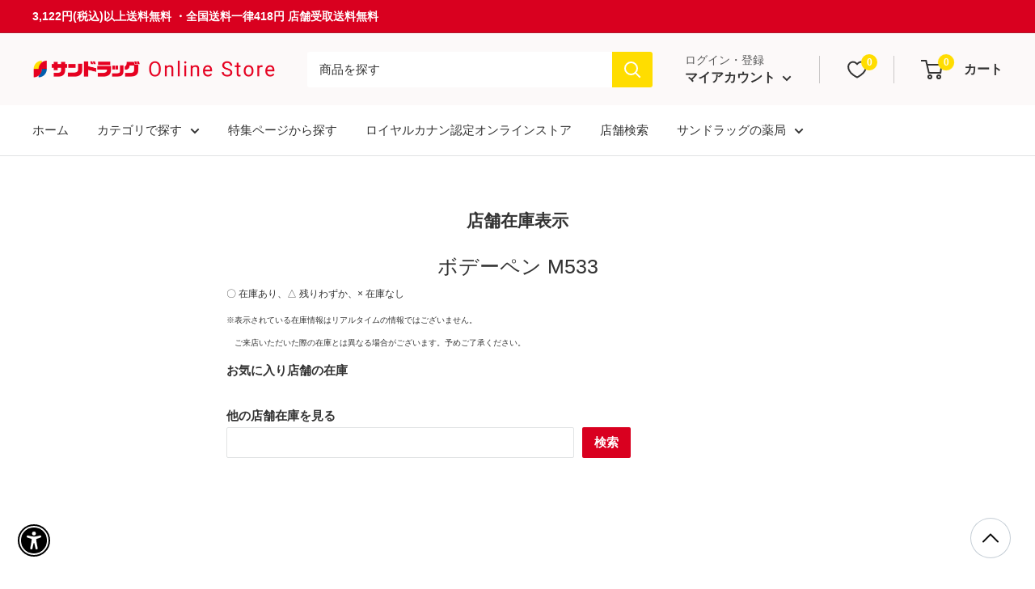

--- FILE ---
content_type: text/html; charset=utf-8
request_url: https://sundrug-online.com/pages/pickup_store?productId=8038806126826
body_size: 108062
content:
<!doctype html>

<html class="no-js" lang="ja">
  <head><script src="https://country-blocker.zend-apps.com/scripts/8062/cff02a74da64d145a4aed3a577a106ab.js" async></script>
    

    <meta charset="utf-8">
    <meta
      name="viewport"
      content="width=device-width, initial-scale=1.0, height=device-height, minimum-scale=1.0, maximum-scale=1.0"
    >
    <meta name="theme-color" content="#d9001f">
    <meta name="apple-itunes-app" content="app-id=953327495">
    <!-- Slider -->

    <link rel="stylesheet" type="text/css" href="https://cdn.jsdelivr.net/npm/slick-carousel@1.8.1/slick/slick.css">
    <link rel="stylesheet" as="style" href="//sundrug-online.com/cdn/shop/t/258/assets/slider.css?v=75675024349257618641757393273">

    
    
    <!-- <script src="https://cdnjs.cloudflare.com/ajax/libs/paginationjs/2.1.4/pagination.min.js"></script> -->


    
<title>店舗在庫表示
</title><link rel="canonical" href="https://sundrug-online.com/pages/pickup_store"><link rel="shortcut icon" href="//sundrug-online.com/cdn/shop/files/favicon_png_96x96.png?v=1662705355" type="image/png"><link rel="preload" as="style" href="//sundrug-online.com/cdn/shop/t/258/assets/theme.css?v=16213337264762084571762994927">
    <link rel="preload" as="script" href="//sundrug-online.com/cdn/shop/t/258/assets/theme.js?v=26299778864411198821714032679">
    <link rel="preconnect" href="https://cdn.shopify.com">
    <link rel="preconnect" href="https://fonts.shopifycdn.com">
    <link rel="dns-prefetch" href="https://productreviews.shopifycdn.com">
    <link rel="dns-prefetch" href="https://ajax.googleapis.com">
    <link rel="dns-prefetch" href="https://maps.googleapis.com">
    <link rel="dns-prefetch" href="https://maps.gstatic.com">

    <meta property="og:type" content="website">
  <meta property="og:title" content="店舗在庫表示"><meta property="og:url" content="https://sundrug-online.com/pages/pickup_store">
<meta property="og:site_name" content="サンドラッグ Online Store"><meta name="twitter:card" content="summary"><meta name="twitter:title" content="店舗在庫表示">
  <meta name="twitter:description" content="店舗在庫表示">
    <style>
  
  


  
  
  

  :root {
    --default-text-font-size : 15px;
    --base-text-font-size    : 15px;
    --heading-font-family    : "system_ui", -apple-system, 'Segoe UI', Roboto, 'Helvetica Neue', 'Noto Sans', 'Liberation Sans', Arial, sans-serif, 'Apple Color Emoji', 'Segoe UI Emoji', 'Segoe UI Symbol', 'Noto Color Emoji';
    --heading-font-weight    : 400;
    --heading-font-style     : normal;
    --text-font-family       : "system_ui", -apple-system, 'Segoe UI', Roboto, 'Helvetica Neue', 'Noto Sans', 'Liberation Sans', Arial, sans-serif, 'Apple Color Emoji', 'Segoe UI Emoji', 'Segoe UI Symbol', 'Noto Color Emoji';
    --text-font-weight       : 400;
    --text-font-style        : normal;
    --text-font-bolder-weight: bolder;
    --text-link-decoration   : underline;

    --text-color               : #333333;
    --text-color-rgb           : 51, 51, 51;
    --heading-color            : #333333;
    --border-color             : #e1e3e4;
    --border-color-rgb         : 225, 227, 228;
    --form-border-color        : #d4d6d8;
    --accent-color             : #d9001f;
    --accent-color-rgb         : 217, 0, 31;
    --link-color               : #d9001f;
    --link-color-hover         : #8c0014;
    --background               : #ffffff;
    --secondary-background     : #ffffff;
    --secondary-background-rgb : 255, 255, 255;
    --accent-background        : rgba(217, 0, 31, 0.08);

    --input-background: #ffffff;

    --error-color       : #ff0000;
    --error-background  : rgba(255, 0, 0, 0.07);
    --success-color     : #003faa;
    --success-background: rgba(0, 63, 170, 0.11);

    --primary-button-background      : #d9001f;
    --primary-button-background-rgb  : 217, 0, 31;
    --primary-button-text-color      : #ffffff;
    --secondary-button-background    : #dfdfdf;
    --secondary-button-background-rgb: 223, 223, 223;
    --secondary-button-text-color    : #333333;

    --header-background      : #fcf9f9;
    --header-text-color      : #333333;
    --header-light-text-color: #585858;
    --header-border-color    : rgba(88, 88, 88, 0.3);
    --header-accent-color    : #ffdd00;

    --footer-background-color:    #f6f6f6;
    --footer-heading-text-color:  #333333;
    --footer-body-text-color:     #929292;
    --footer-body-text-color-rgb: 146, 146, 146;
    --footer-accent-color:        #d9001f;
    --footer-accent-color-rgb:    217, 0, 31;
    --footer-border:              none;
    
    --flickity-arrow-color: #abb1b4;--product-on-sale-accent           : #ee0000;
    --product-on-sale-accent-rgb       : 238, 0, 0;
    --product-on-sale-color            : #ffffff;
    --product-in-stock-color           : #003faa;
    --product-low-stock-color          : #ee0000;
    --product-sold-out-color           : #8a9297;
    --product-custom-label-1-background: #008a00;
    --product-custom-label-1-color     : #ffffff;
    --product-custom-label-2-background: #00a500;
    --product-custom-label-2-color     : #ffffff;
    --product-review-star-color        : #ffbd00;

    --mobile-container-gutter : 20px;
    --desktop-container-gutter: 40px;

    /* Shopify related variables */
    --payment-terms-background-color: #ffffff;
  }
</style>

<script>
  // IE11 does not have support for CSS variables, so we have to polyfill them
  if (!(((window || {}).CSS || {}).supports && window.CSS.supports('(--a: 0)'))) {
    const script = document.createElement('script');
    script.type = 'text/javascript';
    script.src = 'https://cdn.jsdelivr.net/npm/css-vars-ponyfill@2';
    script.onload = function() {
      cssVars({});
    };

    document.getElementsByTagName('head')[0].appendChild(script);
  }
</script>


     
 <!-- miniOrange SCRIPT START --><script src="https://store.xecurify.com/moas/rest/shopify/check?shop=prod-sundrug.myshopify.com" ></script>
<script>const baseUrlAnalytics="https://store-analytics.xecurify.com/analytics",fpPromise=import("https://openfpcdn.io/fingerprintjs/v3").then((t=>t.load()));var visitorId;function httpGet(t="",o={}){let e=JSON.stringify(o);const n=t;let s=new XMLHttpRequest;s.open("POST",n,!0),s.setRequestHeader("Content-type","application/json; charset=UTF-8"),s.send(e),s.onload=function(){200===s.status?console.log("Post successfully created!"):console.log("error")}}function userReport(){const t=baseUrlAnalytics+"/userinfo?";fpPromise.then((t=>t.get())).then((o=>{var e={fingerprint:visitorId=o.visitorId,storeUrl:window.location.host,pageUrl:window.location.href};httpGet(t,e)}))}window.onload=userReport();</script><!-- miniOrange SCRIPT END --><script src="//searchserverapi.com/widgets/shopify/init.js?a=7w2h8t4z0m"></script>
 <script>window.performance && window.performance.mark && window.performance.mark('shopify.content_for_header.start');</script><meta name="google-site-verification" content="n0qWh6j-JFBawrbUq32wjYPL8uXwJl2z8BhmLC79X3M">
<meta name="facebook-domain-verification" content="okwjpowhmben2ixl49sdse2epas7yf">
<meta id="shopify-digital-wallet" name="shopify-digital-wallet" content="/65578533098/digital_wallets/dialog">
<link rel="alternate" hreflang="x-default" href="https://sundrug-online.com/pages/pickup_store">
<link rel="alternate" hreflang="ja-JP" href="https://sundrug-online.com/pages/pickup_store">
<link rel="alternate" hreflang="en-JP" href="https://sundrug-online.com/en/pages/pickup_store">
<link rel="alternate" hreflang="zh-Hans-JP" href="https://sundrug-online.com/zh-hans/pages/pickup_store">
<link rel="alternate" hreflang="ko-JP" href="https://sundrug-online.com/ko/pages/pickup_store">
<link rel="alternate" hreflang="th-JP" href="https://sundrug-online.com/th/pages/pickup_store">
<link rel="alternate" hreflang="vi-JP" href="https://sundrug-online.com/vi/pages/pickup_store">
<link rel="alternate" hreflang="zh-Hant-JP" href="https://sundrug-online.com/zh-hant/pages/pickup_store">
<script async="async" src="/checkouts/internal/preloads.js?locale=ja-JP"></script>
<script id="shopify-features" type="application/json">{"accessToken":"0387316e0dc63220af05915a20eb447b","betas":["rich-media-storefront-analytics"],"domain":"sundrug-online.com","predictiveSearch":false,"shopId":65578533098,"locale":"ja"}</script>
<script>var Shopify = Shopify || {};
Shopify.shop = "prod-sundrug.myshopify.com";
Shopify.locale = "ja";
Shopify.currency = {"active":"JPY","rate":"1.0"};
Shopify.country = "JP";
Shopify.theme = {"name":"サンドラッグOnlineStore","id":137033253098,"schema_name":"Warehouse","schema_version":"2.8.3","theme_store_id":871,"role":"main"};
Shopify.theme.handle = "null";
Shopify.theme.style = {"id":null,"handle":null};
Shopify.cdnHost = "sundrug-online.com/cdn";
Shopify.routes = Shopify.routes || {};
Shopify.routes.root = "/";</script>
<script type="module">!function(o){(o.Shopify=o.Shopify||{}).modules=!0}(window);</script>
<script>!function(o){function n(){var o=[];function n(){o.push(Array.prototype.slice.apply(arguments))}return n.q=o,n}var t=o.Shopify=o.Shopify||{};t.loadFeatures=n(),t.autoloadFeatures=n()}(window);</script>
<script id="shop-js-analytics" type="application/json">{"pageType":"page"}</script>
<script defer="defer" async type="module" src="//sundrug-online.com/cdn/shopifycloud/shop-js/modules/v2/client.init-shop-cart-sync_CRO8OuKI.ja.esm.js"></script>
<script defer="defer" async type="module" src="//sundrug-online.com/cdn/shopifycloud/shop-js/modules/v2/chunk.common_A56sv42F.esm.js"></script>
<script type="module">
  await import("//sundrug-online.com/cdn/shopifycloud/shop-js/modules/v2/client.init-shop-cart-sync_CRO8OuKI.ja.esm.js");
await import("//sundrug-online.com/cdn/shopifycloud/shop-js/modules/v2/chunk.common_A56sv42F.esm.js");

  window.Shopify.SignInWithShop?.initShopCartSync?.({"fedCMEnabled":true,"windoidEnabled":true});

</script>
<script>(function() {
  var isLoaded = false;
  function asyncLoad() {
    if (isLoaded) return;
    isLoaded = true;
    var urls = ["https:\/\/av-northern-apps.com\/js\/agecheckerplus_mG35tH2eGxRu7PQW.js?shop=prod-sundrug.myshopify.com","\/\/cdn.shopify.com\/proxy\/f2100d0e129ebe73d5135a8c258cffafda703da42a1c66676be7eaf378365757\/static.cdn.printful.com\/static\/js\/external\/shopify-product-customizer.js?v=0.28\u0026shop=prod-sundrug.myshopify.com\u0026sp-cache-control=cHVibGljLCBtYXgtYWdlPTkwMA","https:\/\/gift-script-pr.pages.dev\/script.js?shop=prod-sundrug.myshopify.com","https:\/\/cdn-app.sealsubscriptions.com\/shopify\/public\/js\/sealsubscriptions.js?shop=prod-sundrug.myshopify.com","https:\/\/cdn.nfcube.com\/instafeed-9ba5f655de4aaf06967f78490fb11daf.js?shop=prod-sundrug.myshopify.com","https:\/\/shopify.onetreeplanted.app\/script.js?shop=prod-sundrug.myshopify.com","https:\/\/searchanise-ef84.kxcdn.com\/widgets\/shopify\/init.js?a=7w2h8t4z0m\u0026shop=prod-sundrug.myshopify.com","\/\/backinstock.useamp.com\/widget\/82274_1767159987.js?category=bis\u0026v=6\u0026shop=prod-sundrug.myshopify.com"];
    for (var i = 0; i < urls.length; i++) {
      var s = document.createElement('script');
      s.type = 'text/javascript';
      s.async = true;
      s.src = urls[i];
      var x = document.getElementsByTagName('script')[0];
      x.parentNode.insertBefore(s, x);
    }
  };
  if(window.attachEvent) {
    window.attachEvent('onload', asyncLoad);
  } else {
    window.addEventListener('load', asyncLoad, false);
  }
})();</script>
<script id="__st">var __st={"a":65578533098,"offset":32400,"reqid":"384bb107-954c-491e-b6ad-31c2c0957e6c-1768403619","pageurl":"sundrug-online.com\/pages\/pickup_store?productId=8038806126826","s":"pages-103309967594","u":"41fd00801126","p":"page","rtyp":"page","rid":103309967594};</script>
<script>window.ShopifyPaypalV4VisibilityTracking = true;</script>
<script id="form-persister">!function(){'use strict';const t='contact',e='new_comment',n=[[t,t],['blogs',e],['comments',e],[t,'customer']],o='password',r='form_key',c=['recaptcha-v3-token','g-recaptcha-response','h-captcha-response',o],s=()=>{try{return window.sessionStorage}catch{return}},i='__shopify_v',u=t=>t.elements[r],a=function(){const t=[...n].map((([t,e])=>`form[action*='/${t}']:not([data-nocaptcha='true']) input[name='form_type'][value='${e}']`)).join(',');var e;return e=t,()=>e?[...document.querySelectorAll(e)].map((t=>t.form)):[]}();function m(t){const e=u(t);a().includes(t)&&(!e||!e.value)&&function(t){try{if(!s())return;!function(t){const e=s();if(!e)return;const n=u(t);if(!n)return;const o=n.value;o&&e.removeItem(o)}(t);const e=Array.from(Array(32),(()=>Math.random().toString(36)[2])).join('');!function(t,e){u(t)||t.append(Object.assign(document.createElement('input'),{type:'hidden',name:r})),t.elements[r].value=e}(t,e),function(t,e){const n=s();if(!n)return;const r=[...t.querySelectorAll(`input[type='${o}']`)].map((({name:t})=>t)),u=[...c,...r],a={};for(const[o,c]of new FormData(t).entries())u.includes(o)||(a[o]=c);n.setItem(e,JSON.stringify({[i]:1,action:t.action,data:a}))}(t,e)}catch(e){console.error('failed to persist form',e)}}(t)}const f=t=>{if('true'===t.dataset.persistBound)return;const e=function(t,e){const n=function(t){return'function'==typeof t.submit?t.submit:HTMLFormElement.prototype.submit}(t).bind(t);return function(){let t;return()=>{t||(t=!0,(()=>{try{e(),n()}catch(t){(t=>{console.error('form submit failed',t)})(t)}})(),setTimeout((()=>t=!1),250))}}()}(t,(()=>{m(t)}));!function(t,e){if('function'==typeof t.submit&&'function'==typeof e)try{t.submit=e}catch{}}(t,e),t.addEventListener('submit',(t=>{t.preventDefault(),e()})),t.dataset.persistBound='true'};!function(){function t(t){const e=(t=>{const e=t.target;return e instanceof HTMLFormElement?e:e&&e.form})(t);e&&m(e)}document.addEventListener('submit',t),document.addEventListener('DOMContentLoaded',(()=>{const e=a();for(const t of e)f(t);var n;n=document.body,new window.MutationObserver((t=>{for(const e of t)if('childList'===e.type&&e.addedNodes.length)for(const t of e.addedNodes)1===t.nodeType&&'FORM'===t.tagName&&a().includes(t)&&f(t)})).observe(n,{childList:!0,subtree:!0,attributes:!1}),document.removeEventListener('submit',t)}))}()}();</script>
<script integrity="sha256-4kQ18oKyAcykRKYeNunJcIwy7WH5gtpwJnB7kiuLZ1E=" data-source-attribution="shopify.loadfeatures" defer="defer" src="//sundrug-online.com/cdn/shopifycloud/storefront/assets/storefront/load_feature-a0a9edcb.js" crossorigin="anonymous"></script>
<script data-source-attribution="shopify.dynamic_checkout.dynamic.init">var Shopify=Shopify||{};Shopify.PaymentButton=Shopify.PaymentButton||{isStorefrontPortableWallets:!0,init:function(){window.Shopify.PaymentButton.init=function(){};var t=document.createElement("script");t.src="https://sundrug-online.com/cdn/shopifycloud/portable-wallets/latest/portable-wallets.ja.js",t.type="module",document.head.appendChild(t)}};
</script>
<script data-source-attribution="shopify.dynamic_checkout.buyer_consent">
  function portableWalletsHideBuyerConsent(e){var t=document.getElementById("shopify-buyer-consent"),n=document.getElementById("shopify-subscription-policy-button");t&&n&&(t.classList.add("hidden"),t.setAttribute("aria-hidden","true"),n.removeEventListener("click",e))}function portableWalletsShowBuyerConsent(e){var t=document.getElementById("shopify-buyer-consent"),n=document.getElementById("shopify-subscription-policy-button");t&&n&&(t.classList.remove("hidden"),t.removeAttribute("aria-hidden"),n.addEventListener("click",e))}window.Shopify?.PaymentButton&&(window.Shopify.PaymentButton.hideBuyerConsent=portableWalletsHideBuyerConsent,window.Shopify.PaymentButton.showBuyerConsent=portableWalletsShowBuyerConsent);
</script>
<script data-source-attribution="shopify.dynamic_checkout.cart.bootstrap">document.addEventListener("DOMContentLoaded",(function(){function t(){return document.querySelector("shopify-accelerated-checkout-cart, shopify-accelerated-checkout")}if(t())Shopify.PaymentButton.init();else{new MutationObserver((function(e,n){t()&&(Shopify.PaymentButton.init(),n.disconnect())})).observe(document.body,{childList:!0,subtree:!0})}}));
</script>
<script id='scb4127' type='text/javascript' async='' src='https://sundrug-online.com/cdn/shopifycloud/privacy-banner/storefront-banner.js'></script>
<script>window.performance && window.performance.mark && window.performance.mark('shopify.content_for_header.end');</script>  

    <link rel="stylesheet" href="//sundrug-online.com/cdn/shop/t/258/assets/theme.css?v=16213337264762084571762994927">

    


  <script type="application/ld+json">
  {
    "@context": "https://schema.org",
    "@type": "BreadcrumbList",
  "itemListElement": [{
      "@type": "ListItem",
      "position": 1,
      "name": "ホーム",
      "item": "https://sundrug-online.com"
    },{
          "@type": "ListItem",
          "position": 2,
          "name": "店舗在庫表示",
          "item": "https://sundrug-online.com/pages/pickup_store"
        }]
  }
  </script>



    <script>
      // This allows to expose several variables to the global scope, to be used in scripts
      window.theme = {
        pageType: "page",
        cartCount: 0,
        moneyFormat: "¥{{amount_no_decimals}}",
        moneyWithCurrencyFormat: "¥{{amount_no_decimals}} JPY",
        currencyCodeEnabled: false,
        showDiscount: false,
        discountMode: "percentage",
        searchMode: "product,article",
        searchUnavailableProducts: "last",
        cartType: "page"
      };

      window.routes = {
        rootUrl: "\/",
        rootUrlWithoutSlash: '',
        cartUrl: "\/cart",
        cartAddUrl: "\/cart\/add",
        cartChangeUrl: "\/cart\/change",
        searchUrl: "\/search",
        productRecommendationsUrl: "\/recommendations\/products"
      };

      window.languages = {
        productRegularPrice: "通常価格",
        productSalePrice: "販売価格",
        collectionOnSaleLabel: "{{savings}}セーブ",
        productFormUnavailable: "利用できません",
        productFormAddToCart: "配送先へお届け",
        productFormPreOrder: "予約注文",
        productFormSoldOut: "在庫なし",
        productAdded: "カートに追加されました",
        productAddedShort: "追加されました",
        shippingEstimatorNoResults: "住所への配送が見つかりませんでした。",
        shippingEstimatorOneResult: "住所には1つの配送料金があります：",
        shippingEstimatorMultipleResults: "住所には{{count}}の送料があります：",
        shippingEstimatorErrors: "いくつかのエラーがあります："
      };

      window.lazySizesConfig = {
        loadHidden: false,
        hFac: 0.8,
        expFactor: 3,
        customMedia: {
          '--phone': '(max-width: 640px)',
          '--tablet': '(min-width: 641px) and (max-width: 1023px)',
          '--lap': '(min-width: 1024px)'
        }
      };

      document.documentElement.className = document.documentElement.className.replace('no-js', 'js');
    </script><script src="//sundrug-online.com/cdn/shop/t/258/assets/theme.js?v=26299778864411198821714032679" defer></script>
    <script src="//sundrug-online.com/cdn/shop/t/258/assets/custom.js?v=57829991727913795321689035844" defer></script>
    <script src="//sundrug-online.com/cdn/shop/t/258/assets/custom-validity-settings.js?v=10533698771852433091689035844" defer></script><script>
        (function () {
          window.onpageshow = function() {
            // We force re-freshing the cart content onpageshow, as most browsers will serve a cache copy when hitting the
            // back button, which cause staled data
            document.documentElement.dispatchEvent(new CustomEvent('cart:refresh', {
              bubbles: true,
              detail: {scrollToTop: false}
            }));
          };
        })();
      </script><style>
      .spf-has-filter .card__section.card__section--tight {
          display: none!important;
      }
    </style><script src="//sundrug-online.com/cdn/shop/t/258/assets/server-date.js?v=179026905108976736151689035844" type="text/javascript"></script>
 
    <script
  src="https://cdnjs.cloudflare.com/ajax/libs/jquery/3.5.0/jquery.min.js"
  integrity="sha256-xNzN2a4ltkB44Mc/Jz3pT4iU1cmeR0FkXs4pru/JxaQ="
  crossorigin="anonymous"
></script>
         


            <!-- giftbox-script -->
            <script src="//sundrug-online.com/cdn/shop/t/258/assets/giftbox-config.js?v=4684361768559288711689035844" type="text/javascript"></script>
            <!-- / giftbox-script -->
            





  
  
  
  


<script>
  addEventListener('DOMContentLoaded', ()=>{
    if(location.pathname.indexOf('/pages/search-results-page') != -1){
      let element = document.querySelector('#main div.container');
      element.classList.remove('container--narrow');
      // element.style.maxWidth = '100%';
    }
  })
</script><script>
  function insertCriteoTags(products, tag){
    let len = products.length;
    if(len>=8){
      var criteo2nd = document.createElement('div');
      criteo2nd.id = tag + '_mid';
      products[0].parentNode.insertBefore(criteo2nd, products[0].parentNode.children[7].nextElementSibling);
    }
    if(len>=2){
      var criteo1st = document.createElement('div');
      criteo1st.id = tag + '_top';
      products[0].parentNode.insertBefore(criteo1st, products[0].parentNode.children[1].nextElementSibling);
    }    
  }
  // window.onload = ()=>{
  window.addEventListener('load',()=>{
    let button = null, inputText = null;
    button = document.querySelector('.search-bar__submit');
    inputText = document.querySelector('.search-bar__input');
    button.disabled = false;
    inputText.disabled = false;
if(location.pathname == '/pages/search-results-page'){
      let container = document.querySelector('main#main');
      let results = container.querySelector('div.snize-search-results-main-content');
      let products = results.querySelectorAll('li.snize-product');
      insertCriteoTags(products, 'SP_InGrid_search');
    }else if(location.pathname.split('/')[1] == 'collections'){
      let container = document.querySelector('main#main');
      let results = container.querySelector('div.snize-search-results-main-content');
      let products = results.querySelectorAll('li.snize-product');
      insertCriteoTags(products, 'SP_InGrid_highercat');
    }
  // }
  })
</script><style>

    .primenWrapper ul, ol {
        display: block;
        margin-block-start: 1em;
        margin-block-end: 1em;
        margin-inline-start: 0px;
        margin-inline-end: 0px;
        padding-inline-start: 40px;
        list-style-type: revert;
    }
    .primenWrapper li {
        list-style: inherit;
        list-style-position: inside;
    }

    .prime-d-block{display:block;}
    .prime-d-inline-block{display:inline-block;}
						
    .prime-align-middle{vertical-align:middle;}
    .prime-align-top {vertical-align: top;}
    
    .prime-m-0{margin: 0rem;} 
    .prime-mr-0{margin-right: 0rem;} 
    .prime-ml-0{margin-left: 0rem;}
    .prime-mt-0{margin-top: 0rem;}
    .prime-mb-0{margin-bottom: 0rem;}
    
    .prime-m-1{margin: .25rem;} 
    .prime-mr-1{margin-right: .25rem;} 
    .prime-ml-1{margin-left: .25rem;}
    .prime-mt-1{margin-top: .25rem;}
    .prime-mb-1{margin-bottom: .25rem;}

    .prime-m-2{margin: .5rem;} 
    .prime-mr-2{margin-right: .5rem;} 
    .prime-ml-2{margin-left: .5rem;}
    .prime-mt-2{margin-top: .5rem;}
    .prime-mb-2{margin-bottom: .5rem;}

    .prime-m-3{margin: 1em;} 
    .prime-mr-3{margin-right: 1rem;} 
    .prime-ml-3{margin-left: 1rem;}
    .prime-mt-3{margin-top: 1rem;}
    .prime-mb-3{margin-bottom: 1rem;}

    .prime-m-4{margin: 1.5rem;} 
    .prime-mr-4{margin-right: 1.5rem;} 
    .prime-ml-4{margin-left: 1.5rem;}
    .prime-mt-4{margin-top: 1.5rem;}
    .prime-mb-4{margin-bottom: 1.5rem;}

    .prime-m-5{margin: 3rem;} 
    .prime-mr-5{margin-right: 3rem;} 
    .prime-ml-5{margin-left: 3rem;}
    .prime-mt-5{margin-top: 3rem;}
    .prime-mb-5{margin-bottom: 3rem;}

    .prime-p-0{padding: 0rem;} 
    .prime-pr-0{padding-right: 0rem;} 
    .prime-pl-0{padding-left: 0rem;}
    .prime-pt-0{padding-top: 0rem;}
    .prime-pb-0{padding-bottom: 0rem;}
    
    .prime-p-1{padding: .25rem;} 
    .prime-pr-1{padding-right: .25rem;} 
    .prime-pl-1{padding-left: .25rem;}
    .prime-pt-1{padding-top: .25rem;}
    .prime-pb-1{padding-bottom: .25rem;}

    .prime-p-2{padding: .5rem;} 
    .prime-pr-2{padding-right: .5rem;} 
    .prime-pl-2{padding-left: .5rem;}
    .prime-pt-2{padding-top: .5rem;}
    .prime-pb-2{padding-bottom: .5rem;}

    .prime-p-3{padding: 1em;} 
    .prime-pr-3{padding-right: 1rem;} 
    .prime-pl-3{padding-left: 1rem;}
    .prime-pt-3{padding-top: 1rem;}
    .prime-pb-3{padding-bottom: 1rem;}

    .prime-p-4{padding: 1.5rem;} 
    .prime-pr-4{padding-right: 1.5rem;} 
    .prime-pl-4{padding-left: 1.5rem;}
    .prime-pt-4{padding-top: 1.5rem;}
    .prime-pb-4{padding-bottom: 1.5rem;}

    .prime-p-5{padding: 3rem;} 
    .prime-pr-5{padding-right: 3rem;} 
    .prime-pl-5{padding-left: 3rem;}
    .prime-pt-5{padding-top: 3rem;}
    .prime-pb-5{padding-bottom: 3rem;}

    .prime-px-2{padding-left:.5rem;padding-right:.5rem;}
    .prime-py-1{padding-top:.25rem;padding-bottom:.25rem;}
    .prime-mx-auto{margin-left: auto;margin-right: auto;}
    .prime-text-center{text-align:center;}
    .prime-text-left{text-align:left;}

    .prime-px-0{padding-left:0px !important;padding-right:0px !important;}

    .primebanPhotoOuter {line-height: 0px;}

    @-ms-viewport{width:device-width}html{box-sizing:border-box;-ms-overflow-style:scrollbar}*,::after,::before{box-sizing:inherit}.prime-container{width:100%;padding-right:15px;padding-left:15px;margin-right:auto;margin-left:auto}@media (min-width:576px){.prime-container{max-width:540px}}@media (min-width:768px){.prime-container{max-width:720px}}@media (min-width:992px){.prime-container{max-width:960px}}@media (min-width:1200px){.prime-container{max-width:1140px}}.prime-container-fluid{width:100%;padding-right:15px;padding-left:15px;margin-right:auto;margin-left:auto}.prime-row{display:-ms-flexbox;display:flex;-ms-flex-wrap:wrap;flex-wrap:wrap;margin-right:-15px;margin-left:-15px}.prime-no-gutters{margin-right:0;margin-left:0}.prime-no-gutters>.col,.prime-no-gutters>[class*=col-]{padding-right:0;padding-left:0}.prime-col,.prime-col-1,.prime-col-10,.prime-col-11,.prime-col-12,.prime-col-2,.prime-col-3,.prime-col-4,.prime-col-5,.prime-col-6,.prime-col-7,.prime-col-8,.prime-col-9,.prime-col-auto,.prime-col-lg,.prime-col-lg-1,.prime-col-lg-10,.prime-col-lg-11,.prime-col-lg-12,.prime-col-lg-2,.prime-col-lg-3,.prime-col-lg-4,.prime-col-lg-5,.prime-col-lg-6,.prime-col-lg-7,.prime-col-lg-8,.prime-col-lg-9,.prime-col-lg-auto,.prime-col-md,.prime-col-md-1,.prime-col-md-10,.prime-col-md-11,.prime-col-md-12,.prime-col-md-2,.prime-col-md-3,.prime-col-md-4,.prime-col-md-5,.prime-col-md-6,.prime-col-md-7,.prime-col-md-8,.prime-col-md-9,.prime-col-md-auto,.prime-col-sm,.prime-col-sm-1,.prime-col-sm-10,.prime-col-sm-11,.prime-col-sm-12,.prime-col-sm-2,.prime-col-sm-3,.prime-col-sm-4,.prime-col-sm-5,.prime-col-sm-6,.prime-col-sm-7,.prime-col-sm-8,.prime-col-sm-9,.prime-col-sm-auto,.prime-col-xl,.prime-col-xl-1,.prime-col-xl-10,.prime-col-xl-11,.prime-col-xl-12,.prime-col-xl-2,.prime-col-xl-3,.prime-col-xl-4,.prime-col-xl-5,.prime-col-xl-6,.prime-col-xl-7,.prime-col-xl-8,.prime-col-xl-9,.prime-col-xl-auto{position:relative;width:100%;min-height:1px;padding-right:15px;padding-left:15px}.prime-col{-ms-flex-preferred-size:0;flex-basis:0;-ms-flex-positive:1;flex-grow:1;max-width:100%}.prime-col-auto{-ms-flex:0 0 auto;flex:0 0 auto;width:auto;max-width:none}.prime-col-1{-ms-flex:0 0 8.333333%;flex:0 0 8.333333%;max-width:8.333333%}.prime-col-2{-ms-flex:0 0 16.666667%;flex:0 0 16.666667%;max-width:16.666667%}.prime-col-3{-ms-flex:0 0 25%;flex:0 0 25%;max-width:25%}.prime-col-4{-ms-flex:0 0 33.333333%;flex:0 0 33.333333%;max-width:33.333333%}.prime-col-5{-ms-flex:0 0 41.666667%;flex:0 0 41.666667%;max-width:41.666667%}.prime-col-6{-ms-flex:0 0 50%;flex:0 0 50%;max-width:50%}.prime-col-7{-ms-flex:0 0 58.333333%;flex:0 0 58.333333%;max-width:58.333333%}.prime-col-8{-ms-flex:0 0 66.666667%;flex:0 0 66.666667%;max-width:66.666667%}.prime-col-9{-ms-flex:0 0 75%;flex:0 0 75%;max-width:75%}.prime-col-10{-ms-flex:0 0 83.333333%;flex:0 0 83.333333%;max-width:83.333333%}.prime-col-11{-ms-flex:0 0 91.666667%;flex:0 0 91.666667%;max-width:91.666667%}.prime-col-12{-ms-flex:0 0 100%;flex:0 0 100%;max-width:100%}.prime-order-first{-ms-flex-order:-1;order:-1}.prime-order-last{-ms-flex-order:13;order:13}.prime-order-0{-ms-flex-order:0;order:0}.prime-order-1{-ms-flex-order:1;order:1}.prime-order-2{-ms-flex-order:2;order:2}.prime-order-3{-ms-flex-order:3;order:3}.prime-order-4{-ms-flex-order:4;order:4}.prime-order-5{-ms-flex-order:5;order:5}.prime-order-6{-ms-flex-order:6;order:6}.prime-order-7{-ms-flex-order:7;order:7}.prime-order-8{-ms-flex-order:8;order:8}.prime-order-9{-ms-flex-order:9;order:9}.prime-order-10{-ms-flex-order:10;order:10}.prime-order-11{-ms-flex-order:11;order:11}.prime-order-12{-ms-flex-order:12;order:12}.prime-offset-1{margin-left:8.333333%}.prime-offset-2{margin-left:16.666667%}.prime-offset-3{margin-left:25%}.prime-offset-4{margin-left:33.333333%}.prime-offset-5{margin-left:41.666667%}.prime-offset-6{margin-left:50%}.prime-offset-7{margin-left:58.333333%}.prime-offset-8{margin-left:66.666667%}.prime-offset-9{margin-left:75%}.prime-offset-10{margin-left:83.333333%}.prime-offset-11{margin-left:91.666667%}@media (min-width:576px){.prime-col-sm{-ms-flex-preferred-size:0;flex-basis:0;-ms-flex-positive:1;flex-grow:1;max-width:100%}.prime-col-sm-auto{-ms-flex:0 0 auto;flex:0 0 auto;width:auto;max-width:none}.prime-col-sm-1{-ms-flex:0 0 8.333333%;flex:0 0 8.333333%;max-width:8.333333%}.prime-col-sm-2{-ms-flex:0 0 16.666667%;flex:0 0 16.666667%;max-width:16.666667%}.prime-col-sm-3{-ms-flex:0 0 25%;flex:0 0 25%;max-width:25%}.prime-col-sm-4{-ms-flex:0 0 33.333333%;flex:0 0 33.333333%;max-width:33.333333%}.prime-col-sm-5{-ms-flex:0 0 41.666667%;flex:0 0 41.666667%;max-width:41.666667%}.prime-col-sm-6{-ms-flex:0 0 50%;flex:0 0 50%;max-width:50%}.prime-col-sm-7{-ms-flex:0 0 58.333333%;flex:0 0 58.333333%;max-width:58.333333%}.prime-col-sm-8{-ms-flex:0 0 66.666667%;flex:0 0 66.666667%;max-width:66.666667%}.prime-col-sm-9{-ms-flex:0 0 75%;flex:0 0 75%;max-width:75%}.prime-col-sm-10{-ms-flex:0 0 83.333333%;flex:0 0 83.333333%;max-width:83.333333%}.prime-col-sm-11{-ms-flex:0 0 91.666667%;flex:0 0 91.666667%;max-width:91.666667%}.prime-col-sm-12{-ms-flex:0 0 100%;flex:0 0 100%;max-width:100%}.prime-order-sm-first{-ms-flex-order:-1;order:-1}.prime-order-sm-last{-ms-flex-order:13;order:13}.prime-order-sm-0{-ms-flex-order:0;order:0}.prime-order-sm-1{-ms-flex-order:1;order:1}.prime-order-sm-2{-ms-flex-order:2;order:2}.prime-order-sm-3{-ms-flex-order:3;order:3}.prime-order-sm-4{-ms-flex-order:4;order:4}.prime-order-sm-5{-ms-flex-order:5;order:5}.prime-order-sm-6{-ms-flex-order:6;order:6}.prime-order-sm-7{-ms-flex-order:7;order:7}.prime-order-sm-8{-ms-flex-order:8;order:8}.prime-order-sm-9{-ms-flex-order:9;order:9}.prime-order-sm-10{-ms-flex-order:10;order:10}.prime-order-sm-11{-ms-flex-order:11;order:11}.prime-order-sm-12{-ms-flex-order:12;order:12}.prime-offset-sm-0{margin-left:0}.prime-offset-sm-1{margin-left:8.333333%}.prime-offset-sm-2{margin-left:16.666667%}.prime-offset-sm-3{margin-left:25%}.prime-offset-sm-4{margin-left:33.333333%}.prime-offset-sm-5{margin-left:41.666667%}.prime-offset-sm-6{margin-left:50%}.prime-offset-sm-7{margin-left:58.333333%}.prime-offset-sm-8{margin-left:66.666667%}.prime-offset-sm-9{margin-left:75%}.prime-offset-sm-10{margin-left:83.333333%}.prime-offset-sm-11{margin-left:91.666667%}}@media (min-width:768px){.prime-col-md{-ms-flex-preferred-size:0;flex-basis:0;-ms-flex-positive:1;flex-grow:1;max-width:100%}.prime-col-md-auto{-ms-flex:0 0 auto;flex:0 0 auto;width:auto;max-width:none}.prime-col-md-1{-ms-flex:0 0 8.333333%;flex:0 0 8.333333%;max-width:8.333333%}.prime-col-md-2{-ms-flex:0 0 16.666667%;flex:0 0 16.666667%;max-width:16.666667%}.prime-col-md-3{-ms-flex:0 0 25%;flex:0 0 25%;max-width:25%}.prime-col-md-4{-ms-flex:0 0 33.333333%;flex:0 0 33.333333%;max-width:33.333333%}.prime-col-md-5{-ms-flex:0 0 41.666667%;flex:0 0 41.666667%;max-width:41.666667%}.prime-col-md-6{-ms-flex:0 0 50%;flex:0 0 50%;max-width:50%}.prime-col-md-7{-ms-flex:0 0 58.333333%;flex:0 0 58.333333%;max-width:58.333333%}.prime-col-md-8{-ms-flex:0 0 66.666667%;flex:0 0 66.666667%;max-width:66.666667%}.prime-col-md-9{-ms-flex:0 0 75%;flex:0 0 75%;max-width:75%}.prime-col-md-10{-ms-flex:0 0 83.333333%;flex:0 0 83.333333%;max-width:83.333333%}.prime-col-md-11{-ms-flex:0 0 91.666667%;flex:0 0 91.666667%;max-width:91.666667%}.prime-col-md-12{-ms-flex:0 0 100%;flex:0 0 100%;max-width:100%}.prime-order-md-first{-ms-flex-order:-1;order:-1}.prime-order-md-last{-ms-flex-order:13;order:13}.prime-order-md-0{-ms-flex-order:0;order:0}.prime-order-md-1{-ms-flex-order:1;order:1}.prime-order-md-2{-ms-flex-order:2;order:2}.prime-order-md-3{-ms-flex-order:3;order:3}.prime-order-md-4{-ms-flex-order:4;order:4}.prime-order-md-5{-ms-flex-order:5;order:5}.prime-order-md-6{-ms-flex-order:6;order:6}.prime-order-md-7{-ms-flex-order:7;order:7}.prime-order-md-8{-ms-flex-order:8;order:8}.prime-order-md-9{-ms-flex-order:9;order:9}.prime-order-md-10{-ms-flex-order:10;order:10}.prime-order-md-11{-ms-flex-order:11;order:11}.prime-order-md-12{-ms-flex-order:12;order:12}.prime-offset-md-0{margin-left:0}.prime-offset-md-1{margin-left:8.333333%}.prime-offset-md-2{margin-left:16.666667%}.prime-offset-md-3{margin-left:25%}.prime-offset-md-4{margin-left:33.333333%}.prime-offset-md-5{margin-left:41.666667%}.prime-offset-md-6{margin-left:50%}.prime-offset-md-7{margin-left:58.333333%}.prime-offset-md-8{margin-left:66.666667%}.prime-offset-md-9{margin-left:75%}.prime-offset-md-10{margin-left:83.333333%}.prime-offset-md-11{margin-left:91.666667%}}@media (min-width:992px){.prime-col-lg{-ms-flex-preferred-size:0;flex-basis:0;-ms-flex-positive:1;flex-grow:1;max-width:100%}.prime-col-lg-auto{-ms-flex:0 0 auto;flex:0 0 auto;width:auto;max-width:none}.prime-col-lg-1{-ms-flex:0 0 8.333333%;flex:0 0 8.333333%;max-width:8.333333%}.prime-col-lg-2{-ms-flex:0 0 16.666667%;flex:0 0 16.666667%;max-width:16.666667%}.prime-col-lg-3{-ms-flex:0 0 25%;flex:0 0 25%;max-width:25%}.prime-col-lg-4{-ms-flex:0 0 33.333333%;flex:0 0 33.333333%;max-width:33.333333%}.prime-col-lg-5{-ms-flex:0 0 41.666667%;flex:0 0 41.666667%;max-width:41.666667%}.prime-col-lg-6{-ms-flex:0 0 50%;flex:0 0 50%;max-width:50%}.prime-col-lg-7{-ms-flex:0 0 58.333333%;flex:0 0 58.333333%;max-width:58.333333%}.prime-col-lg-8{-ms-flex:0 0 66.666667%;flex:0 0 66.666667%;max-width:66.666667%}.prime-col-lg-9{-ms-flex:0 0 75%;flex:0 0 75%;max-width:75%}.prime-col-lg-10{-ms-flex:0 0 83.333333%;flex:0 0 83.333333%;max-width:83.333333%}.prime-col-lg-11{-ms-flex:0 0 91.666667%;flex:0 0 91.666667%;max-width:91.666667%}.prime-col-lg-12{-ms-flex:0 0 100%;flex:0 0 100%;max-width:100%}.prime-order-lg-first{-ms-flex-order:-1;order:-1}.prime-order-lg-last{-ms-flex-order:13;order:13}.prime-order-lg-0{-ms-flex-order:0;order:0}.prime-order-lg-1{-ms-flex-order:1;order:1}.prime-order-lg-2{-ms-flex-order:2;order:2}.prime-order-lg-3{-ms-flex-order:3;order:3}.prime-order-lg-4{-ms-flex-order:4;order:4}.prime-order-lg-5{-ms-flex-order:5;order:5}.prime-order-lg-6{-ms-flex-order:6;order:6}.prime-order-lg-7{-ms-flex-order:7;order:7}.prime-order-lg-8{-ms-flex-order:8;order:8}.prime-order-lg-9{-ms-flex-order:9;order:9}.prime-order-lg-10{-ms-flex-order:10;order:10}.prime-order-lg-11{-ms-flex-order:11;order:11}.prime-order-lg-12{-ms-flex-order:12;order:12}.prime-offset-lg-0{margin-left:0}.prime-offset-lg-1{margin-left:8.333333%}.prime-offset-lg-2{margin-left:16.666667%}.prime-offset-lg-3{margin-left:25%}.prime-offset-lg-4{margin-left:33.333333%}.prime-offset-lg-5{margin-left:41.666667%}.prime-offset-lg-6{margin-left:50%}.prime-offset-lg-7{margin-left:58.333333%}.prime-offset-lg-8{margin-left:66.666667%}.prime-offset-lg-9{margin-left:75%}.prime-offset-lg-10{margin-left:83.333333%}.prime-offset-lg-11{margin-left:91.666667%}}@media (min-width:1200px){.prime-col-xl{-ms-flex-preferred-size:0;flex-basis:0;-ms-flex-positive:1;flex-grow:1;max-width:100%}.prime-col-xl-auto{-ms-flex:0 0 auto;flex:0 0 auto;width:auto;max-width:none}.prime-col-xl-1{-ms-flex:0 0 8.333333%;flex:0 0 8.333333%;max-width:8.333333%}.prime-col-xl-2{-ms-flex:0 0 16.666667%;flex:0 0 16.666667%;max-width:16.666667%}.prime-col-xl-3{-ms-flex:0 0 25%;flex:0 0 25%;max-width:25%}.prime-col-xl-4{-ms-flex:0 0 33.333333%;flex:0 0 33.333333%;max-width:33.333333%}.prime-col-xl-5{-ms-flex:0 0 41.666667%;flex:0 0 41.666667%;max-width:41.666667%}.prime-col-xl-6{-ms-flex:0 0 50%;flex:0 0 50%;max-width:50%}.prime-col-xl-7{-ms-flex:0 0 58.333333%;flex:0 0 58.333333%;max-width:58.333333%}.prime-col-xl-8{-ms-flex:0 0 66.666667%;flex:0 0 66.666667%;max-width:66.666667%}.prime-col-xl-9{-ms-flex:0 0 75%;flex:0 0 75%;max-width:75%}.prime-col-xl-10{-ms-flex:0 0 83.333333%;flex:0 0 83.333333%;max-width:83.333333%}.prime-col-xl-11{-ms-flex:0 0 91.666667%;flex:0 0 91.666667%;max-width:91.666667%}.prime-col-xl-12{-ms-flex:0 0 100%;flex:0 0 100%;max-width:100%}.prime-order-xl-first{-ms-flex-order:-1;order:-1}.prime-order-xl-last{-ms-flex-order:13;order:13}.prime-order-xl-0{-ms-flex-order:0;order:0}.prime-order-xl-1{-ms-flex-order:1;order:1}.prime-order-xl-2{-ms-flex-order:2;order:2}.prime-order-xl-3{-ms-flex-order:3;order:3}.prime-order-xl-4{-ms-flex-order:4;order:4}.prime-order-xl-5{-ms-flex-order:5;order:5}.prime-order-xl-6{-ms-flex-order:6;order:6}.prime-order-xl-7{-ms-flex-order:7;order:7}.prime-order-xl-8{-ms-flex-order:8;order:8}.prime-order-xl-9{-ms-flex-order:9;order:9}.prime-order-xl-10{-ms-flex-order:10;order:10}.prime-order-xl-11{-ms-flex-order:11;order:11}.prime-order-xl-12{-ms-flex-order:12;order:12}.prime-offset-xl-0{margin-left:0}.prime-offset-xl-1{margin-left:8.333333%}.prime-offset-xl-2{margin-left:16.666667%}.prime-offset-xl-3{margin-left:25%}.prime-offset-xl-4{margin-left:33.333333%}.prime-offset-xl-5{margin-left:41.666667%}.prime-offset-xl-6{margin-left:50%}.prime-offset-xl-7{margin-left:58.333333%}.prime-offset-xl-8{margin-left:66.666667%}.prime-offset-xl-9{margin-left:75%}.prime-offset-xl-10{margin-left:83.333333%}.prime-offset-xl-11{margin-left:91.666667%}}.prime-d-none{display:none!important}.prime-d-inline{display:inline!important}.prime-d-inline-block{display:inline-block!important}.prime-d-block{display:block!important}.prime-d-table{display:table!important}.prime-d-table-row{display:table-row!important}.prime-d-table-cell{display:table-cell!important}.prime-d-flex{display:-ms-flexbox!important;display:flex!important}.prime-d-inline-flex{display:-ms-inline-flexbox!important;display:inline-flex!important}@media (min-width:576px){.prime-d-sm-none{display:none!important}.prime-d-sm-inline{display:inline!important}.prime-d-sm-inline-block{display:inline-block!important}.prime-d-sm-block{display:block!important}.prime-d-sm-table{display:table!important}.prime-d-sm-table-row{display:table-row!important}.prime-d-sm-table-cell{display:table-cell!important}.prime-d-sm-flex{display:-ms-flexbox!important;display:flex!important}.prime-d-sm-inline-flex{display:-ms-inline-flexbox!important;display:inline-flex!important}}@media (min-width:768px){.prime-d-md-none{display:none!important}.prime-d-md-inline{display:inline!important}.prime-d-md-inline-block{display:inline-block!important}.prime-d-md-block{display:block!important}.prime-d-md-table{display:table!important}.prime-d-md-table-row{display:table-row!important}.prime-d-md-table-cell{display:table-cell!important}.prime-d-md-flex{display:-ms-flexbox!important;display:flex!important}.prime-d-md-inline-flex{display:-ms-inline-flexbox!important;display:inline-flex!important}}@media (min-width:992px){.prime-d-lg-none{display:none!important}.prime-d-lg-inline{display:inline!important}.prime-d-lg-inline-block{display:inline-block!important}.prime-d-lg-block{display:block!important}.prime-d-lg-table{display:table!important}.prime-d-lg-table-row{display:table-row!important}.prime-d-lg-table-cell{display:table-cell!important}.prime-d-lg-flex{display:-ms-flexbox!important;display:flex!important}.prime-d-lg-inline-flex{display:-ms-inline-flexbox!important;display:inline-flex!important}}@media (min-width:1200px){.prime-d-xl-none{display:none!important}.prime-d-xl-inline{display:inline!important}.prime-d-xl-inline-block{display:inline-block!important}.prime-d-xl-block{display:block!important}.prime-d-xl-table{display:table!important}.prime-d-xl-table-row{display:table-row!important}.prime-d-xl-table-cell{display:table-cell!important}.prime-d-xl-flex{display:-ms-flexbox!important;display:flex!important}.prime-d-xl-inline-flex{display:-ms-inline-flexbox!important;display:inline-flex!important}}@media print{.prime-d-print-none{display:none!important}.prime-d-print-inline{display:inline!important}.prime-d-print-inline-block{display:inline-block!important}.prime-d-print-block{display:block!important}.prime-d-print-table{display:table!important}.prime-d-print-table-row{display:table-row!important}.prime-d-print-table-cell{display:table-cell!important}.prime-d-print-flex{display:-ms-flexbox!important;display:flex!important}.prime-d-print-inline-flex{display:-ms-inline-flexbox!important;display:inline-flex!important}}.prime-flex-row{-ms-flex-direction:row!important;flex-direction:row!important}.prime-flex-column{-ms-flex-direction:column!important;flex-direction:column!important}.prime-flex-row-reverse{-ms-flex-direction:row-reverse!important;flex-direction:row-reverse!important}.prime-flex-column-reverse{-ms-flex-direction:column-reverse!important;flex-direction:column-reverse!important}.prime-flex-wrap{-ms-flex-wrap:wrap!important;flex-wrap:wrap!important}.prime-flex-nowrap{-ms-flex-wrap:nowrap!important;flex-wrap:nowrap!important}.prime-flex-wrap-reverse{-ms-flex-wrap:wrap-reverse!important;flex-wrap:wrap-reverse!important}.prime-flex-fill{-ms-flex:1 1 auto!important;flex:1 1 auto!important}.prime-flex-grow-0{-ms-flex-positive:0!important;flex-grow:0!important}.prime-flex-grow-1{-ms-flex-positive:1!important;flex-grow:1!important}.prime-flex-shrink-0{-ms-flex-negative:0!important;flex-shrink:0!important}.prime-flex-shrink-1{-ms-flex-negative:1!important;flex-shrink:1!important}.prime-justify-content-start{-ms-flex-pack:start!important;justify-content:flex-start!important}.prime-justify-content-end{-ms-flex-pack:end!important;justify-content:flex-end!important}.prime-justify-content-center{-ms-flex-pack:center!important;justify-content:center!important}.prime-justify-content-between{-ms-flex-pack:justify!important;justify-content:space-between!important}.prime-justify-content-around{-ms-flex-pack:distribute!important;justify-content:space-around!important}.prime-align-items-start{-ms-flex-align:start!important;align-items:flex-start!important}.prime-align-items-end{-ms-flex-align:end!important;align-items:flex-end!important}.prime-align-items-center{-ms-flex-align:center!important;align-items:center!important}.prime-align-items-baseline{-ms-flex-align:baseline!important;align-items:baseline!important}.prime-align-items-stretch{-ms-flex-align:stretch!important;align-items:stretch!important}.prime-align-content-start{-ms-flex-line-pack:start!important;align-content:flex-start!important}.prime-align-content-end{-ms-flex-line-pack:end!important;align-content:flex-end!important}.prime-align-content-center{-ms-flex-line-pack:center!important;align-content:center!important}.prime-align-content-between{-ms-flex-line-pack:justify!important;align-content:space-between!important}.prime-align-content-around{-ms-flex-line-pack:distribute!important;align-content:space-around!important}.prime-align-content-stretch{-ms-flex-line-pack:stretch!important;align-content:stretch!important}.prime-align-self-auto{-ms-flex-item-align:auto!important;align-self:auto!important}.prime-align-self-start{-ms-flex-item-align:start!important;align-self:flex-start!important}.prime-align-self-end{-ms-flex-item-align:end!important;align-self:flex-end!important}.prime-align-self-center{-ms-flex-item-align:center!important;align-self:center!important}.prime-align-self-baseline{-ms-flex-item-align:baseline!important;align-self:baseline!important}.prime-align-self-stretch{-ms-flex-item-align:stretch!important;align-self:stretch!important}@media (min-width:576px){.prime-flex-sm-row{-ms-flex-direction:row!important;flex-direction:row!important}.prime-flex-sm-column{-ms-flex-direction:column!important;flex-direction:column!important}.prime-flex-sm-row-reverse{-ms-flex-direction:row-reverse!important;flex-direction:row-reverse!important}.prime-flex-sm-column-reverse{-ms-flex-direction:column-reverse!important;flex-direction:column-reverse!important}.prime-flex-sm-wrap{-ms-flex-wrap:wrap!important;flex-wrap:wrap!important}.prime-flex-sm-nowrap{-ms-flex-wrap:nowrap!important;flex-wrap:nowrap!important}.prime-flex-sm-wrap-reverse{-ms-flex-wrap:wrap-reverse!important;flex-wrap:wrap-reverse!important}.prime-flex-sm-fill{-ms-flex:1 1 auto!important;flex:1 1 auto!important}.prime-flex-sm-grow-0{-ms-flex-positive:0!important;flex-grow:0!important}.prime-flex-sm-grow-1{-ms-flex-positive:1!important;flex-grow:1!important}.prime-flex-sm-shrink-0{-ms-flex-negative:0!important;flex-shrink:0!important}.prime-flex-sm-shrink-1{-ms-flex-negative:1!important;flex-shrink:1!important}.prime-justify-content-sm-start{-ms-flex-pack:start!important;justify-content:flex-start!important}.prime-justify-content-sm-end{-ms-flex-pack:end!important;justify-content:flex-end!important}.prime-justify-content-sm-center{-ms-flex-pack:center!important;justify-content:center!important}.prime-justify-content-sm-between{-ms-flex-pack:justify!important;justify-content:space-between!important}.prime-justify-content-sm-around{-ms-flex-pack:distribute!important;justify-content:space-around!important}.prime-align-items-sm-start{-ms-flex-align:start!important;align-items:flex-start!important}.prime-align-items-sm-end{-ms-flex-align:end!important;align-items:flex-end!important}.prime-align-items-sm-center{-ms-flex-align:center!important;align-items:center!important}.prime-align-items-sm-baseline{-ms-flex-align:baseline!important;align-items:baseline!important}.prime-align-items-sm-stretch{-ms-flex-align:stretch!important;align-items:stretch!important}.prime-align-content-sm-start{-ms-flex-line-pack:start!important;align-content:flex-start!important}.prime-align-content-sm-end{-ms-flex-line-pack:end!important;align-content:flex-end!important}.prime-align-content-sm-center{-ms-flex-line-pack:center!important;align-content:center!important}.prime-align-content-sm-between{-ms-flex-line-pack:justify!important;align-content:space-between!important}.prime-align-content-sm-around{-ms-flex-line-pack:distribute!important;align-content:space-around!important}.prime-align-content-sm-stretch{-ms-flex-line-pack:stretch!important;align-content:stretch!important}.prime-align-self-sm-auto{-ms-flex-item-align:auto!important;align-self:auto!important}.prime-align-self-sm-start{-ms-flex-item-align:start!important;align-self:flex-start!important}.prime-align-self-sm-end{-ms-flex-item-align:end!important;align-self:flex-end!important}.prime-align-self-sm-center{-ms-flex-item-align:center!important;align-self:center!important}.prime-align-self-sm-baseline{-ms-flex-item-align:baseline!important;align-self:baseline!important}.prime-align-self-sm-stretch{-ms-flex-item-align:stretch!important;align-self:stretch!important}}@media (min-width:768px){.prime-flex-md-row{-ms-flex-direction:row!important;flex-direction:row!important}.prime-flex-md-column{-ms-flex-direction:column!important;flex-direction:column!important}.prime-flex-md-row-reverse{-ms-flex-direction:row-reverse!important;flex-direction:row-reverse!important}.prime-flex-md-column-reverse{-ms-flex-direction:column-reverse!important;flex-direction:column-reverse!important}.prime-flex-md-wrap{-ms-flex-wrap:wrap!important;flex-wrap:wrap!important}.prime-flex-md-nowrap{-ms-flex-wrap:nowrap!important;flex-wrap:nowrap!important}.prime-flex-md-wrap-reverse{-ms-flex-wrap:wrap-reverse!important;flex-wrap:wrap-reverse!important}.prime-flex-md-fill{-ms-flex:1 1 auto!important;flex:1 1 auto!important}.prime-flex-md-grow-0{-ms-flex-positive:0!important;flex-grow:0!important}.prime-flex-md-grow-1{-ms-flex-positive:1!important;flex-grow:1!important}.prime-flex-md-shrink-0{-ms-flex-negative:0!important;flex-shrink:0!important}.prime-flex-md-shrink-1{-ms-flex-negative:1!important;flex-shrink:1!important}.prime-justify-content-md-start{-ms-flex-pack:start!important;justify-content:flex-start!important}.prime-justify-content-md-end{-ms-flex-pack:end!important;justify-content:flex-end!important}.prime-justify-content-md-center{-ms-flex-pack:center!important;justify-content:center!important}.prime-justify-content-md-between{-ms-flex-pack:justify!important;justify-content:space-between!important}.prime-justify-content-md-around{-ms-flex-pack:distribute!important;justify-content:space-around!important}.prime-align-items-md-start{-ms-flex-align:start!important;align-items:flex-start!important}.prime-align-items-md-end{-ms-flex-align:end!important;align-items:flex-end!important}.prime-align-items-md-center{-ms-flex-align:center!important;align-items:center!important}.prime-align-items-md-baseline{-ms-flex-align:baseline!important;align-items:baseline!important}.prime-align-items-md-stretch{-ms-flex-align:stretch!important;align-items:stretch!important}.prime-align-content-md-start{-ms-flex-line-pack:start!important;align-content:flex-start!important}.prime-align-content-md-end{-ms-flex-line-pack:end!important;align-content:flex-end!important}.prime-align-content-md-center{-ms-flex-line-pack:center!important;align-content:center!important}.prime-align-content-md-between{-ms-flex-line-pack:justify!important;align-content:space-between!important}.prime-align-content-md-around{-ms-flex-line-pack:distribute!important;align-content:space-around!important}.prime-align-content-md-stretch{-ms-flex-line-pack:stretch!important;align-content:stretch!important}.prime-align-self-md-auto{-ms-flex-item-align:auto!important;align-self:auto!important}.prime-align-self-md-start{-ms-flex-item-align:start!important;align-self:flex-start!important}.prime-align-self-md-end{-ms-flex-item-align:end!important;align-self:flex-end!important}.prime-align-self-md-center{-ms-flex-item-align:center!important;align-self:center!important}.prime-align-self-md-baseline{-ms-flex-item-align:baseline!important;align-self:baseline!important}.prime-align-self-md-stretch{-ms-flex-item-align:stretch!important;align-self:stretch!important}}@media (min-width:992px){.prime-flex-lg-row{-ms-flex-direction:row!important;flex-direction:row!important}.prime-flex-lg-column{-ms-flex-direction:column!important;flex-direction:column!important}.prime-flex-lg-row-reverse{-ms-flex-direction:row-reverse!important;flex-direction:row-reverse!important}.prime-flex-lg-column-reverse{-ms-flex-direction:column-reverse!important;flex-direction:column-reverse!important}.prime-flex-lg-wrap{-ms-flex-wrap:wrap!important;flex-wrap:wrap!important}.prime-flex-lg-nowrap{-ms-flex-wrap:nowrap!important;flex-wrap:nowrap!important}.prime-flex-lg-wrap-reverse{-ms-flex-wrap:wrap-reverse!important;flex-wrap:wrap-reverse!important}.prime-flex-lg-fill{-ms-flex:1 1 auto!important;flex:1 1 auto!important}.prime-flex-lg-grow-0{-ms-flex-positive:0!important;flex-grow:0!important}.prime-flex-lg-grow-1{-ms-flex-positive:1!important;flex-grow:1!important}.prime-flex-lg-shrink-0{-ms-flex-negative:0!important;flex-shrink:0!important}.prime-flex-lg-shrink-1{-ms-flex-negative:1!important;flex-shrink:1!important}.prime-justify-content-lg-start{-ms-flex-pack:start!important;justify-content:flex-start!important}.prime-justify-content-lg-end{-ms-flex-pack:end!important;justify-content:flex-end!important}.prime-justify-content-lg-center{-ms-flex-pack:center!important;justify-content:center!important}.prime-justify-content-lg-between{-ms-flex-pack:justify!important;justify-content:space-between!important}.prime-justify-content-lg-around{-ms-flex-pack:distribute!important;justify-content:space-around!important}.prime-align-items-lg-start{-ms-flex-align:start!important;align-items:flex-start!important}.prime-align-items-lg-end{-ms-flex-align:end!important;align-items:flex-end!important}.prime-align-items-lg-center{-ms-flex-align:center!important;align-items:center!important}.prime-align-items-lg-baseline{-ms-flex-align:baseline!important;align-items:baseline!important}.prime-align-items-lg-stretch{-ms-flex-align:stretch!important;align-items:stretch!important}.prime-align-content-lg-start{-ms-flex-line-pack:start!important;align-content:flex-start!important}.prime-align-content-lg-end{-ms-flex-line-pack:end!important;align-content:flex-end!important}.prime-align-content-lg-center{-ms-flex-line-pack:center!important;align-content:center!important}.prime-align-content-lg-between{-ms-flex-line-pack:justify!important;align-content:space-between!important}.prime-align-content-lg-around{-ms-flex-line-pack:distribute!important;align-content:space-around!important}.prime-align-content-lg-stretch{-ms-flex-line-pack:stretch!important;align-content:stretch!important}.prime-align-self-lg-auto{-ms-flex-item-align:auto!important;align-self:auto!important}.prime-align-self-lg-start{-ms-flex-item-align:start!important;align-self:flex-start!important}.prime-align-self-lg-end{-ms-flex-item-align:end!important;align-self:flex-end!important}.prime-align-self-lg-center{-ms-flex-item-align:center!important;align-self:center!important}.prime-align-self-lg-baseline{-ms-flex-item-align:baseline!important;align-self:baseline!important}.prime-align-self-lg-stretch{-ms-flex-item-align:stretch!important;align-self:stretch!important}}@media (min-width:1200px){.prime-flex-xl-row{-ms-flex-direction:row!important;flex-direction:row!important}.prime-flex-xl-column{-ms-flex-direction:column!important;flex-direction:column!important}.prime-flex-xl-row-reverse{-ms-flex-direction:row-reverse!important;flex-direction:row-reverse!important}.prime-flex-xl-column-reverse{-ms-flex-direction:column-reverse!important;flex-direction:column-reverse!important}.prime-flex-xl-wrap{-ms-flex-wrap:wrap!important;flex-wrap:wrap!important}.prime-flex-xl-nowrap{-ms-flex-wrap:nowrap!important;flex-wrap:nowrap!important}.prime-flex-xl-wrap-reverse{-ms-flex-wrap:wrap-reverse!important;flex-wrap:wrap-reverse!important}.prime-flex-xl-fill{-ms-flex:1 1 auto!important;flex:1 1 auto!important}.prime-flex-xl-grow-0{-ms-flex-positive:0!important;flex-grow:0!important}.prime-flex-xl-grow-1{-ms-flex-positive:1!important;flex-grow:1!important}.prime-flex-xl-shrink-0{-ms-flex-negative:0!important;flex-shrink:0!important}.prime-flex-xl-shrink-1{-ms-flex-negative:1!important;flex-shrink:1!important}.prime-justify-content-xl-start{-ms-flex-pack:start!important;justify-content:flex-start!important}.prime-justify-content-xl-end{-ms-flex-pack:end!important;justify-content:flex-end!important}.prime-justify-content-xl-center{-ms-flex-pack:center!important;justify-content:center!important}.prime-justify-content-xl-between{-ms-flex-pack:justify!important;justify-content:space-between!important}.prime-justify-content-xl-around{-ms-flex-pack:distribute!important;justify-content:space-around!important}.prime-align-items-xl-start{-ms-flex-align:start!important;align-items:flex-start!important}.prime-align-items-xl-end{-ms-flex-align:end!important;align-items:flex-end!important}.prime-align-items-xl-center{-ms-flex-align:center!important;align-items:center!important}.prime-align-items-xl-baseline{-ms-flex-align:baseline!important;align-items:baseline!important}.prime-align-items-xl-stretch{-ms-flex-align:stretch!important;align-items:stretch!important}.prime-align-content-xl-start{-ms-flex-line-pack:start!important;align-content:flex-start!important}.prime-align-content-xl-end{-ms-flex-line-pack:end!important;align-content:flex-end!important}.prime-align-content-xl-center{-ms-flex-line-pack:center!important;align-content:center!important}.prime-align-content-xl-between{-ms-flex-line-pack:justify!important;align-content:space-between!important}.prime-align-content-xl-around{-ms-flex-line-pack:distribute!important;align-content:space-around!important}.prime-align-content-xl-stretch{-ms-flex-line-pack:stretch!important;align-content:stretch!important}.prime-align-self-xl-auto{-ms-flex-item-align:auto!important;align-self:auto!important}.prime-align-self-xl-start{-ms-flex-item-align:start!important;align-self:flex-start!important}.prime-align-self-xl-end{-ms-flex-item-align:end!important;align-self:flex-end!important}.prime-align-self-xl-center{-ms-flex-item-align:center!important;align-self:center!important}.prime-align-self-xl-baseline{-ms-flex-item-align:baseline!important;align-self:baseline!important}.prime-align-self-xl-stretch{-ms-flex-item-align:stretch!important;align-self:stretch!important}}


.prime-counter{display:none!important}

.prime-modal {
    position: fixed;
    top: 0;
    left: 0;
    bottom: 0;
    right: 0;
    display: none;
    overflow: auto;
    background-color: #000000;
    background-color: rgba(0, 0, 0, 0.7);
    z-index: 2147483647;
}

.prime-modal-window {
    position: relative;
    background-color: #FFFFFF;
    width: 50%;
    margin: 10vh auto;
    padding: 20px;
    max-height: 80vh;
    overflow: auto;
    
}

.prime-modal-window.prime-modal-small {
    width: 30%;
}

.prime-modal-window.prime-modal-large {
    width: 75%;
}

.prime-modal-close {
    position: absolute;
    top: 0;
    right: 0;
    color: rgba(0,0,0,0.3);
    height: 30px;
    width: 30px;
    font-size: 30px;
    line-height: 30px;
    text-align: center;
}

.prime-modal-close:hover,
.prime-modal-close:focus {
    color: #000000;
    cursor: pointer;
}

.prime-modal-open {
    display: block;
}

@media (max-width: 767px) {
    .prime-modal-window.prime-modal-large {
    width: 90% !important;
    }
    .prime-modal-window.prime-modal-small {
    width: 75% !important;
    }
    .prime-modal-window {
    width: 90% !important;
    }
}

#prime-modal-content div {
    width: auto !important;
}

.primebCountry {display:none;}
.primebanCountry {display:none;}
.primehCountry {display:none;}

</style>



<script type="text/javascript">
    document.addEventListener('DOMContentLoaded', (event) => {
        var countprimeid = document.getElementById("prime-modal-outer");
        if(countprimeid){
        }else{
            var myprimeDiv = document.createElement("div");
            myprimeDiv.id = 'prime_modal_wrapper';
            myprimeDiv.innerHTML = '<div id="prime-modal-outer" class="prime-modal"><div class="prime-modal-window" id="prime-modal-window"><span class="prime-modal-close" id="prime-modal-close" data-dismiss="modal">&times;</span><div id="prime-modal-content"></div></div></div>';
            document.body.appendChild(myprimeDiv);
        }
    })
</script> 
  <script src="//statics.a8.net/a8sales/a8sales.js"></script>
  

<!-- BEGIN app block: shopify://apps/tnc-terms-checkbox/blocks/app-embed/2b45c8fb-5ee2-4392-8a72-b663da1d38ad -->
<script async src="https://app.tncapp.com/get_script/?shop_url=prod-sundrug.myshopify.com"></script>


<!-- END app block --><!-- BEGIN app block: shopify://apps/microsoft-clarity/blocks/clarity_js/31c3d126-8116-4b4a-8ba1-baeda7c4aeea -->
<script type="text/javascript">
  (function (c, l, a, r, i, t, y) {
    c[a] = c[a] || function () { (c[a].q = c[a].q || []).push(arguments); };
    t = l.createElement(r); t.async = 1; t.src = "https://www.clarity.ms/tag/" + i + "?ref=shopify";
    y = l.getElementsByTagName(r)[0]; y.parentNode.insertBefore(t, y);

    c.Shopify.loadFeatures([{ name: "consent-tracking-api", version: "0.1" }], error => {
      if (error) {
        console.error("Error loading Shopify features:", error);
        return;
      }

      c[a]('consentv2', {
        ad_Storage: c.Shopify.customerPrivacy.marketingAllowed() ? "granted" : "denied",
        analytics_Storage: c.Shopify.customerPrivacy.analyticsProcessingAllowed() ? "granted" : "denied",
      });
    });

    l.addEventListener("visitorConsentCollected", function (e) {
      c[a]('consentv2', {
        ad_Storage: e.detail.marketingAllowed ? "granted" : "denied",
        analytics_Storage: e.detail.analyticsAllowed ? "granted" : "denied",
      });
    });
  })(window, document, "clarity", "script", "tcxry301fx");
</script>



<!-- END app block --><!-- BEGIN app block: shopify://apps/one-tree-planted/blocks/index/1cbac389-d687-4afb-9e8a-26b6535fa1c2 --><script src="https://cdn.shopify.com/extensions/953a4df9-3b9c-42e6-9b22-5a532f40e8e9/one-tree-planted-13/assets/script.js" defer></script>
<!-- END app block --><!-- BEGIN app block: shopify://apps/judge-me-reviews/blocks/judgeme_core/61ccd3b1-a9f2-4160-9fe9-4fec8413e5d8 --><!-- Start of Judge.me Core -->






<link rel="dns-prefetch" href="https://cdnwidget.judge.me">
<link rel="dns-prefetch" href="https://cdn.judge.me">
<link rel="dns-prefetch" href="https://cdn1.judge.me">
<link rel="dns-prefetch" href="https://api.judge.me">

<script data-cfasync='false' class='jdgm-settings-script'>window.jdgmSettings={"pagination":5,"disable_web_reviews":true,"badge_no_review_text":"レビューなし","badge_n_reviews_text":"{{ n }}件のレビュー","badge_star_color":"#ff9800","hide_badge_preview_if_no_reviews":true,"badge_hide_text":false,"enforce_center_preview_badge":false,"widget_title":"カスタマーレビュー","widget_open_form_text":"レビューを書く","widget_close_form_text":"レビューをキャンセル","widget_refresh_page_text":"ページを更新","widget_summary_text":"{{ number_of_reviews }}件のレビューに基づく","widget_no_review_text":"最初のレビューを書きましょう","widget_name_field_text":"表示名","widget_verified_name_field_text":"認証された名前（公開）","widget_name_placeholder_text":"表示名を入力してください（一般公開）","widget_required_field_error_text":"このフィールドは必須です。","widget_email_field_text":"メールアドレス","widget_verified_email_field_text":"認証されたメール（非公開、編集不可）","widget_email_placeholder_text":"あなたのメールアドレス（非公開）","widget_email_field_error_text":"有効なメールアドレスを入力してください。","widget_rating_field_text":"評価","widget_review_title_field_text":"レビュータイトル","widget_review_title_placeholder_text":"レビューにタイトルをつける","widget_review_body_field_text":"レビュー内容","widget_review_body_placeholder_text":"ここに書き始めてください...","widget_pictures_field_text":"写真/動画（任意）","widget_submit_review_text":"レビューを送信","widget_submit_verified_review_text":"認証済みレビューを送信","widget_submit_success_msg_with_auto_publish":"ありがとうございました！レビューを表示するには、しばらくしてからページを更新してください。","widget_submit_success_msg_no_auto_publish":"ありがとうございました！レビューは、ショップ管理者によって承認されるとすぐに公開されます。","widget_show_default_reviews_out_of_total_text":"{{ n_reviews }}件のレビューのうち{{ n_reviews_shown }}件を表示しています。","widget_show_all_link_text":"すべて表示","widget_show_less_link_text":"表示を減らす","widget_author_said_text":"{{ reviewer_name }}の言葉：","widget_days_text":"{{ n }}日前","widget_weeks_text":"{{ n }}週間前","widget_months_text":"{{ n }}ヶ月前","widget_years_text":"{{ n }}年前","widget_yesterday_text":"昨日","widget_today_text":"今日","widget_replied_text":"\u003e\u003e {{ shop_name }}の返信：","widget_read_more_text":"続きを読む","widget_reviewer_name_as_initial":"","widget_rating_filter_color":"#ff9800","widget_rating_filter_see_all_text":"すべてのレビューを見る","widget_sorting_most_recent_text":"最新順","widget_sorting_highest_rating_text":"最高評価順","widget_sorting_lowest_rating_text":"最低評価順","widget_sorting_with_pictures_text":"写真付きのみ","widget_sorting_most_helpful_text":"最も役立つ順","widget_open_question_form_text":"質問する","widget_reviews_subtab_text":"レビュー","widget_questions_subtab_text":"質問","widget_question_label_text":"質問","widget_answer_label_text":"回答","widget_question_placeholder_text":"ここに質問を書いてください","widget_submit_question_text":"質問を送信","widget_question_submit_success_text":"ご質問ありがとうございます！回答があり次第ご連絡いたします。","widget_star_color":"#ff9800","verified_badge_text":"認証済み","verified_badge_bg_color":"","verified_badge_text_color":"","verified_badge_placement":"left-of-reviewer-name","widget_review_max_height":"","widget_hide_border":false,"widget_social_share":true,"widget_thumb":false,"widget_review_location_show":false,"widget_location_format":"country_iso_code","all_reviews_include_out_of_store_products":true,"all_reviews_out_of_store_text":"（ストア外）","all_reviews_pagination":100,"all_reviews_product_name_prefix_text":"について","enable_review_pictures":true,"enable_question_anwser":false,"widget_theme":"","review_date_format":"mm/dd/yyyy","default_sort_method":"most-recent","widget_product_reviews_subtab_text":"製品レビュー","widget_shop_reviews_subtab_text":"ショップレビュー","widget_other_products_reviews_text":"他の製品のレビュー","widget_store_reviews_subtab_text":"ショップレビュー","widget_no_store_reviews_text":"この店舗はまだレビューを受け取っていません","widget_web_restriction_product_reviews_text":"この製品に対するレビューはまだありません","widget_no_items_text":"アイテムが見つかりません","widget_show_more_text":"もっと見る","widget_write_a_store_review_text":"ストアレビューを書く","widget_other_languages_heading":"他の言語のレビュー","widget_translate_review_text":"レビューを{{ language }}に翻訳","widget_translating_review_text":"翻訳中...","widget_show_original_translation_text":"原文を表示 ({{ language }})","widget_translate_review_failed_text":"レビューを翻訳できませんでした。","widget_translate_review_retry_text":"再試行","widget_translate_review_try_again_later_text":"後でもう一度お試しください","show_product_url_for_grouped_product":false,"widget_sorting_pictures_first_text":"写真を最初に","show_pictures_on_all_rev_page_mobile":true,"show_pictures_on_all_rev_page_desktop":true,"floating_tab_hide_mobile_install_preference":false,"floating_tab_button_name":"★ レビュー","floating_tab_title":"お客様の声","floating_tab_button_color":"","floating_tab_button_background_color":"","floating_tab_url":"","floating_tab_url_enabled":false,"floating_tab_tab_style":"text","all_reviews_text_badge_text":"お客様は当店を{{ shop.metafields.judgeme.all_reviews_count }}件のレビューに基づいて{{ shop.metafields.judgeme.all_reviews_rating | round: 1 }}/5と評価しています。","all_reviews_text_badge_text_branded_style":"{{ shop.metafields.judgeme.all_reviews_count }}件のレビューに基づいて5つ星中{{ shop.metafields.judgeme.all_reviews_rating | round: 1 }}つ星","is_all_reviews_text_badge_a_link":false,"show_stars_for_all_reviews_text_badge":false,"all_reviews_text_badge_url":"","all_reviews_text_style":"text","all_reviews_text_color_style":"judgeme_brand_color","all_reviews_text_color":"#108474","all_reviews_text_show_jm_brand":true,"featured_carousel_show_header":true,"featured_carousel_title":"購入者からのレビュー","testimonials_carousel_title":"お客様の声","videos_carousel_title":"お客様の声","cards_carousel_title":"お客様の声","featured_carousel_count_text":"{{ n }}件のレビューから","featured_carousel_add_link_to_all_reviews_page":false,"featured_carousel_url":"","featured_carousel_show_images":true,"featured_carousel_autoslide_interval":5,"featured_carousel_arrows_on_the_sides":true,"featured_carousel_height":250,"featured_carousel_width":100,"featured_carousel_image_size":0,"featured_carousel_image_height":250,"featured_carousel_arrow_color":"#eeeeee","verified_count_badge_style":"vintage","verified_count_badge_orientation":"horizontal","verified_count_badge_color_style":"judgeme_brand_color","verified_count_badge_color":"#108474","is_verified_count_badge_a_link":false,"verified_count_badge_url":"","verified_count_badge_show_jm_brand":true,"widget_rating_preset_default":5,"widget_first_sub_tab":"product-reviews","widget_show_histogram":true,"widget_histogram_use_custom_color":true,"widget_pagination_use_custom_color":true,"widget_star_use_custom_color":true,"widget_verified_badge_use_custom_color":false,"widget_write_review_use_custom_color":false,"picture_reminder_submit_button":"Upload Pictures","enable_review_videos":true,"mute_video_by_default":true,"widget_sorting_videos_first_text":"動画を最初に","widget_review_pending_text":"保留中","featured_carousel_items_for_large_screen":3,"social_share_options_order":"Facebook,Twitter,LinkedIn,Pinterest","remove_microdata_snippet":true,"disable_json_ld":false,"enable_json_ld_products":false,"preview_badge_show_question_text":false,"preview_badge_no_question_text":"質問なし","preview_badge_n_question_text":"{{ number_of_questions }}件の質問","qa_badge_show_icon":false,"qa_badge_position":"same-row","remove_judgeme_branding":true,"widget_add_search_bar":true,"widget_search_bar_placeholder":"検索","widget_sorting_verified_only_text":"認証済みのみ","featured_carousel_theme":"vertical","featured_carousel_show_rating":true,"featured_carousel_show_title":true,"featured_carousel_show_body":true,"featured_carousel_show_date":true,"featured_carousel_show_reviewer":true,"featured_carousel_show_product":true,"featured_carousel_header_background_color":"#D9001F","featured_carousel_header_text_color":"#ffffff","featured_carousel_name_product_separator":"reviewed","featured_carousel_full_star_background":"#108474","featured_carousel_empty_star_background":"#dadada","featured_carousel_vertical_theme_background":"#f9fafb","featured_carousel_verified_badge_enable":false,"featured_carousel_verified_badge_color":"#D9001F","featured_carousel_border_style":"round","featured_carousel_review_line_length_limit":3,"featured_carousel_more_reviews_button_text":"さらにレビューを読む","featured_carousel_view_product_button_text":"製品を見る","all_reviews_page_load_reviews_on":"scroll","all_reviews_page_load_more_text":"さらにレビューを読み込む","disable_fb_tab_reviews":false,"enable_ajax_cdn_cache":false,"widget_public_name_text":"表示方法を選択","default_reviewer_name":"サンドラック 太郎","default_reviewer_name_has_non_latin":false,"widget_reviewer_anonymous":"匿名","medals_widget_title":"Judge.me レビューメダル","medals_widget_background_color":"#f9fafb","medals_widget_position":"footer_all_pages","medals_widget_border_color":"#f9fafb","medals_widget_verified_text_position":"left","medals_widget_use_monochromatic_version":false,"medals_widget_elements_color":"#108474","show_reviewer_avatar":true,"widget_invalid_yt_video_url_error_text":"YouTubeビデオURLではありません","widget_max_length_field_error_text":"{0}文字以内で入力してください。","widget_show_country_flag":false,"widget_show_collected_via_shop_app":true,"widget_verified_by_shop_badge_style":"light","widget_verified_by_shop_text":"ショップによって認証","widget_show_photo_gallery":true,"widget_load_with_code_splitting":true,"widget_ugc_install_preference":false,"widget_ugc_title":"私たちが作り、あなたが共有","widget_ugc_subtitle":"タグ付けすると、あなたの写真が私たちのページで特集されます","widget_ugc_arrows_color":"#ffffff","widget_ugc_primary_button_text":"今すぐ購入","widget_ugc_primary_button_background_color":"#108474","widget_ugc_primary_button_text_color":"#ffffff","widget_ugc_primary_button_border_width":"0","widget_ugc_primary_button_border_style":"none","widget_ugc_primary_button_border_color":"#108474","widget_ugc_primary_button_border_radius":"25","widget_ugc_secondary_button_text":"さらに読み込む","widget_ugc_secondary_button_background_color":"#ffffff","widget_ugc_secondary_button_text_color":"#108474","widget_ugc_secondary_button_border_width":"2","widget_ugc_secondary_button_border_style":"solid","widget_ugc_secondary_button_border_color":"#108474","widget_ugc_secondary_button_border_radius":"25","widget_ugc_reviews_button_text":"レビューを見る","widget_ugc_reviews_button_background_color":"#ffffff","widget_ugc_reviews_button_text_color":"#108474","widget_ugc_reviews_button_border_width":"2","widget_ugc_reviews_button_border_style":"solid","widget_ugc_reviews_button_border_color":"#108474","widget_ugc_reviews_button_border_radius":"25","widget_ugc_reviews_button_link_to":"judgeme-reviews-page","widget_ugc_show_post_date":true,"widget_ugc_max_width":"800","widget_rating_metafield_value_type":true,"widget_primary_color":"#108474","widget_enable_secondary_color":false,"widget_secondary_color":"#edf5f5","widget_summary_average_rating_text":"5つ星中{{ average_rating }}つ星","widget_media_grid_title":"お客様の写真と動画","widget_media_grid_see_more_text":"もっと見る","widget_round_style":false,"widget_show_product_medals":true,"widget_verified_by_judgeme_text":"Judge.meによって認証","widget_show_store_medals":false,"widget_verified_by_judgeme_text_in_store_medals":"Judge.meによって認証","widget_media_field_exceed_quantity_message":"申し訳ありませんが、1つのレビューにつき{{ max_media }}つまでしか受け付けられません。","widget_media_field_exceed_limit_message":"{{ file_name }}が大きすぎます。{{ size_limit }}MB未満の{{ media_type }}を選択してください。","widget_review_submitted_text":"レビューが送信されました！","widget_question_submitted_text":"質問が送信されました！","widget_close_form_text_question":"キャンセル","widget_write_your_answer_here_text":"ここに回答を書いてください","widget_enabled_branded_link":true,"widget_show_collected_by_judgeme":true,"widget_reviewer_name_color":"","widget_write_review_text_color":"","widget_write_review_bg_color":"#D9001F","widget_collected_by_judgeme_text":"Judge.meによって収集","widget_pagination_type":"standard","widget_load_more_text":"さらに読み込む","widget_load_more_color":"#D9001F","widget_full_review_text":"完全なレビュー","widget_read_more_reviews_text":"さらにレビューを読む","widget_read_questions_text":"質問を読む","widget_questions_and_answers_text":"質問と回答","widget_verified_by_text":"認証元","widget_verified_text":"認証済み","widget_number_of_reviews_text":"{{ number_of_reviews }}件のレビュー","widget_back_button_text":"戻る","widget_next_button_text":"次へ","widget_custom_forms_filter_button":"フィルター","custom_forms_style":"vertical","widget_show_review_information":false,"how_reviews_are_collected":"レビューの収集方法は？","widget_show_review_keywords":true,"widget_gdpr_statement":"あなたのデータの使用方法：あなたが残したレビューについてのみ、必要な場合にのみご連絡いたします。レビューを送信することで、Judge.meの\u003ca href='https://judge.me/terms' target='_blank' rel='nofollow noopener'\u003e利用規約\u003c/a\u003e、\u003ca href='https://judge.me/privacy' target='_blank' rel='nofollow noopener'\u003eプライバシーポリシー\u003c/a\u003e、\u003ca href='https://judge.me/content-policy' target='_blank' rel='nofollow noopener'\u003eコンテンツポリシー\u003c/a\u003eに同意したことになります。","widget_multilingual_sorting_enabled":true,"widget_translate_review_content_enabled":true,"widget_translate_review_content_method":"automatic","popup_widget_review_selection":"automatically_with_pictures","popup_widget_round_border_style":true,"popup_widget_show_title":true,"popup_widget_show_body":true,"popup_widget_show_reviewer":false,"popup_widget_show_product":true,"popup_widget_show_pictures":true,"popup_widget_use_review_picture":true,"popup_widget_show_on_home_page":true,"popup_widget_show_on_product_page":true,"popup_widget_show_on_collection_page":true,"popup_widget_show_on_cart_page":true,"popup_widget_position":"bottom_left","popup_widget_first_review_delay":5,"popup_widget_duration":5,"popup_widget_interval":5,"popup_widget_review_count":5,"popup_widget_hide_on_mobile":true,"review_snippet_widget_round_border_style":true,"review_snippet_widget_card_color":"#FFFFFF","review_snippet_widget_slider_arrows_background_color":"#FFFFFF","review_snippet_widget_slider_arrows_color":"#000000","review_snippet_widget_star_color":"#108474","show_product_variant":false,"all_reviews_product_variant_label_text":"バリエーション: ","widget_show_verified_branding":false,"widget_ai_summary_title":"お客様の声","widget_ai_summary_disclaimer":"最近のカスタマーレビューに基づくAI搭載レビュー要約","widget_show_ai_summary":false,"widget_show_ai_summary_bg":false,"widget_show_review_title_input":true,"redirect_reviewers_invited_via_email":"review_widget","request_store_review_after_product_review":false,"request_review_other_products_in_order":false,"review_form_color_scheme":"default","review_form_corner_style":"square","review_form_star_color":{},"review_form_text_color":"#333333","review_form_background_color":"#ffffff","review_form_field_background_color":"#fafafa","review_form_button_color":{},"review_form_button_text_color":"#ffffff","review_form_modal_overlay_color":"#000000","review_content_screen_title_text":"この製品をどのように評価しますか？","review_content_introduction_text":"あなたの体験について少し共有していただけると嬉しいです。","store_review_form_title_text":"このストアをどのように評価しますか？","store_review_form_introduction_text":"あなたの体験について少し共有していただけると嬉しいです。","show_review_guidance_text":true,"one_star_review_guidance_text":"悪い","five_star_review_guidance_text":"素晴らしい","customer_information_screen_title_text":"あなたについて","customer_information_introduction_text":"あなたについてもっと教えてください。","custom_questions_screen_title_text":"あなたの体験について詳しく","custom_questions_introduction_text":"あなたの体験についてより詳しく理解するための質問がいくつかあります。","review_submitted_screen_title_text":"レビューありがとうございます！","review_submitted_screen_thank_you_text":"現在処理中です。まもなくストアに表示されます。","review_submitted_screen_email_verification_text":"今送信したリンクをクリックしてメールアドレスを確認してください。これにより、レビューの信頼性を保つことができます。","review_submitted_request_store_review_text":"私たちとのお買い物体験を共有していただけませんか？","review_submitted_review_other_products_text":"これらの商品をレビューしていただけませんか？","store_review_screen_title_text":"あなたの購入体験を共有しますか？","store_review_introduction_text":"あなたのフィードバックを重視し、改善に活用します。あなたの思いや提案を共有してください。","reviewer_media_screen_title_picture_text":"写真を共有","reviewer_media_introduction_picture_text":"レビューを裏付ける写真をアップロードしてください。","reviewer_media_screen_title_video_text":"ビデオを共有","reviewer_media_introduction_video_text":"レビューを裏付けるビデオをアップロードしてください。","reviewer_media_screen_title_picture_or_video_text":"写真またはビデオを共有","reviewer_media_introduction_picture_or_video_text":"レビューを裏付ける写真またはビデオをアップロードしてください。","reviewer_media_youtube_url_text":"ここにYoutubeのURLを貼り付けてください","advanced_settings_next_step_button_text":"次へ","advanced_settings_close_review_button_text":"閉じる","modal_write_review_flow":false,"write_review_flow_required_text":"必須","write_review_flow_privacy_message_text":"個人情報を厳守します。","write_review_flow_anonymous_text":"匿名レビュー","write_review_flow_visibility_text":"これは他のお客様には表示されません。","write_review_flow_multiple_selection_help_text":"お好きなだけ選択してください","write_review_flow_single_selection_help_text":"一つのオプションを選択してください","write_review_flow_required_field_error_text":"この項目は必須です","write_review_flow_invalid_email_error_text":"有効なメールアドレスを入力してください","write_review_flow_max_length_error_text":"最大{{ max_length }}文字。","write_review_flow_media_upload_text":"\u003cb\u003eクリックしてアップロード\u003c/b\u003eまたはドラッグ\u0026ドロップ","write_review_flow_gdpr_statement":"必要な場合にのみ、あなたのレビューについてご連絡いたします。レビューを送信することで、当社の\u003ca href='https://judge.me/terms' target='_blank' rel='nofollow noopener'\u003e利用規約\u003c/a\u003eおよび\u003ca href='https://judge.me/privacy' target='_blank' rel='nofollow noopener'\u003eプライバシーポリシー\u003c/a\u003eに同意したものとみなされます。","rating_only_reviews_enabled":false,"show_negative_reviews_help_screen":false,"new_review_flow_help_screen_rating_threshold":3,"negative_review_resolution_screen_title_text":"もっと教えてください","negative_review_resolution_text":"お客様の体験は私たちにとって重要です。ご購入に問題がございましたら、私たちがサポートいたします。お気軽にお問い合わせください。状況を改善する機会をいただければ幸いです。","negative_review_resolution_button_text":"お問い合わせ","negative_review_resolution_proceed_with_review_text":"レビューを残す","negative_review_resolution_subject":"{{ shop_name }}での購入に関する問題。{{ order_name }}","preview_badge_collection_page_install_status":false,"widget_review_custom_css":"","preview_badge_custom_css":"","preview_badge_stars_count":"5-stars","featured_carousel_custom_css":"","floating_tab_custom_css":"","all_reviews_widget_custom_css":"","medals_widget_custom_css":"","verified_badge_custom_css":"","all_reviews_text_custom_css":"","transparency_badges_collected_via_store_invite":false,"transparency_badges_from_another_provider":false,"transparency_badges_collected_from_store_visitor":false,"transparency_badges_collected_by_verified_review_provider":false,"transparency_badges_earned_reward":false,"transparency_badges_collected_via_store_invite_text":"ストア招待によるレビュー収集","transparency_badges_from_another_provider_text":"他のプロバイダーからのレビュー収集","transparency_badges_collected_from_store_visitor_text":"ストア訪問者からのレビュー収集","transparency_badges_written_in_google_text":"Googleで書かれたレビュー","transparency_badges_written_in_etsy_text":"Etsyで書かれたレビュー","transparency_badges_written_in_shop_app_text":"Shop Appで書かれたレビュー","transparency_badges_earned_reward_text":"将来の購入に対する報酬を獲得したレビュー","product_review_widget_per_page":10,"widget_store_review_label_text":"ストアレビュー","checkout_comment_extension_title_on_product_page":"Customer Comments","checkout_comment_extension_num_latest_comment_show":5,"checkout_comment_extension_format":"name_and_timestamp","checkout_comment_customer_name":"last_initial","checkout_comment_comment_notification":true,"preview_badge_collection_page_install_preference":false,"preview_badge_home_page_install_preference":false,"preview_badge_product_page_install_preference":false,"review_widget_install_preference":"","review_carousel_install_preference":false,"floating_reviews_tab_install_preference":"none","verified_reviews_count_badge_install_preference":false,"all_reviews_text_install_preference":false,"review_widget_best_location":false,"judgeme_medals_install_preference":false,"review_widget_revamp_enabled":false,"review_widget_qna_enabled":false,"review_widget_header_theme":"minimal","review_widget_widget_title_enabled":true,"review_widget_header_text_size":"medium","review_widget_header_text_weight":"regular","review_widget_average_rating_style":"compact","review_widget_bar_chart_enabled":true,"review_widget_bar_chart_type":"numbers","review_widget_bar_chart_style":"standard","review_widget_expanded_media_gallery_enabled":false,"review_widget_reviews_section_theme":"standard","review_widget_image_style":"thumbnails","review_widget_review_image_ratio":"square","review_widget_stars_size":"medium","review_widget_verified_badge":"standard_text","review_widget_review_title_text_size":"medium","review_widget_review_text_size":"medium","review_widget_review_text_length":"medium","review_widget_number_of_columns_desktop":3,"review_widget_carousel_transition_speed":5,"review_widget_custom_questions_answers_display":"always","review_widget_button_text_color":"#FFFFFF","review_widget_text_color":"#000000","review_widget_lighter_text_color":"#7B7B7B","review_widget_corner_styling":"soft","review_widget_review_word_singular":"レビュー","review_widget_review_word_plural":"レビュー","review_widget_voting_label":"役立つ？","review_widget_shop_reply_label":"{{ shop_name }}からの返信：","review_widget_filters_title":"フィルター","qna_widget_question_word_singular":"質問","qna_widget_question_word_plural":"質問","qna_widget_answer_reply_label":"{{ answerer_name }}からの返信：","qna_content_screen_title_text":"この商品について質問","qna_widget_question_required_field_error_text":"質問を入力してください。","qna_widget_flow_gdpr_statement":"必要な場合にのみ、あなたの質問についてご連絡いたします。質問を送信することで、当社の\u003ca href='https://judge.me/terms' target='_blank' rel='nofollow noopener'\u003e利用規約\u003c/a\u003eおよび\u003ca href='https://judge.me/privacy' target='_blank' rel='nofollow noopener'\u003eプライバシーポリシー\u003c/a\u003eに同意したものとみなされます。","qna_widget_question_submitted_text":"質問ありがとうございます！","qna_widget_close_form_text_question":"閉じる","qna_widget_question_submit_success_text":"あなたの質問に回答が届いたら、あなたにメールでお知らせします。","all_reviews_widget_v2025_enabled":false,"all_reviews_widget_v2025_header_theme":"default","all_reviews_widget_v2025_widget_title_enabled":true,"all_reviews_widget_v2025_header_text_size":"medium","all_reviews_widget_v2025_header_text_weight":"regular","all_reviews_widget_v2025_average_rating_style":"compact","all_reviews_widget_v2025_bar_chart_enabled":true,"all_reviews_widget_v2025_bar_chart_type":"numbers","all_reviews_widget_v2025_bar_chart_style":"standard","all_reviews_widget_v2025_expanded_media_gallery_enabled":false,"all_reviews_widget_v2025_show_store_medals":true,"all_reviews_widget_v2025_show_photo_gallery":true,"all_reviews_widget_v2025_show_review_keywords":false,"all_reviews_widget_v2025_show_ai_summary":false,"all_reviews_widget_v2025_show_ai_summary_bg":false,"all_reviews_widget_v2025_add_search_bar":false,"all_reviews_widget_v2025_default_sort_method":"most-recent","all_reviews_widget_v2025_reviews_per_page":10,"all_reviews_widget_v2025_reviews_section_theme":"default","all_reviews_widget_v2025_image_style":"thumbnails","all_reviews_widget_v2025_review_image_ratio":"square","all_reviews_widget_v2025_stars_size":"medium","all_reviews_widget_v2025_verified_badge":"bold_badge","all_reviews_widget_v2025_review_title_text_size":"medium","all_reviews_widget_v2025_review_text_size":"medium","all_reviews_widget_v2025_review_text_length":"medium","all_reviews_widget_v2025_number_of_columns_desktop":3,"all_reviews_widget_v2025_carousel_transition_speed":5,"all_reviews_widget_v2025_custom_questions_answers_display":"always","all_reviews_widget_v2025_show_product_variant":false,"all_reviews_widget_v2025_show_reviewer_avatar":true,"all_reviews_widget_v2025_reviewer_name_as_initial":"","all_reviews_widget_v2025_review_location_show":false,"all_reviews_widget_v2025_location_format":"","all_reviews_widget_v2025_show_country_flag":false,"all_reviews_widget_v2025_verified_by_shop_badge_style":"light","all_reviews_widget_v2025_social_share":false,"all_reviews_widget_v2025_social_share_options_order":"Facebook,Twitter,LinkedIn,Pinterest","all_reviews_widget_v2025_pagination_type":"standard","all_reviews_widget_v2025_button_text_color":"#FFFFFF","all_reviews_widget_v2025_text_color":"#000000","all_reviews_widget_v2025_lighter_text_color":"#7B7B7B","all_reviews_widget_v2025_corner_styling":"soft","all_reviews_widget_v2025_title":"カスタマーレビュー","all_reviews_widget_v2025_ai_summary_title":"お客様がこのストアについて言っていること","all_reviews_widget_v2025_no_review_text":"最初のレビューを書きましょう","platform":"shopify","branding_url":"https://app.judge.me/reviews/stores/sundrug-online.com","branding_text":"Powered by Judge.me","locale":"en","reply_name":"サンドラッグ Online Store","widget_version":"3.0","footer":true,"autopublish":true,"review_dates":true,"enable_custom_form":false,"shop_use_review_site":true,"shop_locale":"ja","enable_multi_locales_translations":true,"show_review_title_input":true,"review_verification_email_status":"never","can_be_branded":true,"reply_name_text":"サンドラッグ Online Store"};</script> <style class='jdgm-settings-style'>﻿.jdgm-xx{left:0}:root{--jdgm-primary-color: #108474;--jdgm-secondary-color: rgba(16,132,116,0.1);--jdgm-star-color: #ff9800;--jdgm-write-review-text-color: white;--jdgm-write-review-bg-color: #D9001F;--jdgm-paginate-color: #D9001F;--jdgm-border-radius: 0;--jdgm-reviewer-name-color: #108474}.jdgm-histogram__bar-content{background-color:#ff9800}.jdgm-rev[data-verified-buyer=true] .jdgm-rev__icon.jdgm-rev__icon:after,.jdgm-rev__buyer-badge.jdgm-rev__buyer-badge{color:white;background-color:#108474}.jdgm-review-widget--small .jdgm-gallery.jdgm-gallery .jdgm-gallery__thumbnail-link:nth-child(8) .jdgm-gallery__thumbnail-wrapper.jdgm-gallery__thumbnail-wrapper:before{content:"もっと見る"}@media only screen and (min-width: 768px){.jdgm-gallery.jdgm-gallery .jdgm-gallery__thumbnail-link:nth-child(8) .jdgm-gallery__thumbnail-wrapper.jdgm-gallery__thumbnail-wrapper:before{content:"もっと見る"}}.jdgm-preview-badge .jdgm-star.jdgm-star{color:#ff9800}.jdgm-widget .jdgm-write-rev-link{display:none}.jdgm-widget .jdgm-rev-widg[data-number-of-reviews='0']{display:none}.jdgm-prev-badge[data-average-rating='0.00']{display:none !important}.jdgm-author-all-initials{display:none !important}.jdgm-author-last-initial{display:none !important}.jdgm-rev-widg__title{visibility:hidden}.jdgm-rev-widg__summary-text{visibility:hidden}.jdgm-prev-badge__text{visibility:hidden}.jdgm-rev__prod-link-prefix:before{content:'について'}.jdgm-rev__variant-label:before{content:'バリエーション: '}.jdgm-rev__out-of-store-text:before{content:'（ストア外）'}.jdgm-preview-badge[data-template="product"]{display:none !important}.jdgm-preview-badge[data-template="collection"]{display:none !important}.jdgm-preview-badge[data-template="index"]{display:none !important}.jdgm-review-widget[data-from-snippet="true"]{display:none !important}.jdgm-verified-count-badget[data-from-snippet="true"]{display:none !important}.jdgm-carousel-wrapper[data-from-snippet="true"]{display:none !important}.jdgm-all-reviews-text[data-from-snippet="true"]{display:none !important}.jdgm-medals-section[data-from-snippet="true"]{display:none !important}.jdgm-ugc-media-wrapper[data-from-snippet="true"]{display:none !important}.jdgm-rev__transparency-badge[data-badge-type="review_collected_via_store_invitation"]{display:none !important}.jdgm-rev__transparency-badge[data-badge-type="review_collected_from_another_provider"]{display:none !important}.jdgm-rev__transparency-badge[data-badge-type="review_collected_from_store_visitor"]{display:none !important}.jdgm-rev__transparency-badge[data-badge-type="review_written_in_etsy"]{display:none !important}.jdgm-rev__transparency-badge[data-badge-type="review_written_in_google_business"]{display:none !important}.jdgm-rev__transparency-badge[data-badge-type="review_written_in_shop_app"]{display:none !important}.jdgm-rev__transparency-badge[data-badge-type="review_earned_for_future_purchase"]{display:none !important}.jdgm-review-snippet-widget .jdgm-rev-snippet-widget__cards-container .jdgm-rev-snippet-card{border-radius:8px;background:#fff}.jdgm-review-snippet-widget .jdgm-rev-snippet-widget__cards-container .jdgm-rev-snippet-card__rev-rating .jdgm-star{color:#108474}.jdgm-review-snippet-widget .jdgm-rev-snippet-widget__prev-btn,.jdgm-review-snippet-widget .jdgm-rev-snippet-widget__next-btn{border-radius:50%;background:#fff}.jdgm-review-snippet-widget .jdgm-rev-snippet-widget__prev-btn>svg,.jdgm-review-snippet-widget .jdgm-rev-snippet-widget__next-btn>svg{fill:#000}.jdgm-full-rev-modal.rev-snippet-widget .jm-mfp-container .jm-mfp-content,.jdgm-full-rev-modal.rev-snippet-widget .jm-mfp-container .jdgm-full-rev__icon,.jdgm-full-rev-modal.rev-snippet-widget .jm-mfp-container .jdgm-full-rev__pic-img,.jdgm-full-rev-modal.rev-snippet-widget .jm-mfp-container .jdgm-full-rev__reply{border-radius:8px}.jdgm-full-rev-modal.rev-snippet-widget .jm-mfp-container .jdgm-full-rev[data-verified-buyer="true"] .jdgm-full-rev__icon::after{border-radius:8px}.jdgm-full-rev-modal.rev-snippet-widget .jm-mfp-container .jdgm-full-rev .jdgm-rev__buyer-badge{border-radius:calc( 8px / 2 )}.jdgm-full-rev-modal.rev-snippet-widget .jm-mfp-container .jdgm-full-rev .jdgm-full-rev__replier::before{content:'サンドラッグ Online Store'}.jdgm-full-rev-modal.rev-snippet-widget .jm-mfp-container .jdgm-full-rev .jdgm-full-rev__product-button{border-radius:calc( 8px * 6 )}
</style> <style class='jdgm-settings-style'></style>

  
  
  
  <style class='jdgm-miracle-styles'>
  @-webkit-keyframes jdgm-spin{0%{-webkit-transform:rotate(0deg);-ms-transform:rotate(0deg);transform:rotate(0deg)}100%{-webkit-transform:rotate(359deg);-ms-transform:rotate(359deg);transform:rotate(359deg)}}@keyframes jdgm-spin{0%{-webkit-transform:rotate(0deg);-ms-transform:rotate(0deg);transform:rotate(0deg)}100%{-webkit-transform:rotate(359deg);-ms-transform:rotate(359deg);transform:rotate(359deg)}}@font-face{font-family:'JudgemeStar';src:url("[data-uri]") format("woff");font-weight:normal;font-style:normal}.jdgm-star{font-family:'JudgemeStar';display:inline !important;text-decoration:none !important;padding:0 4px 0 0 !important;margin:0 !important;font-weight:bold;opacity:1;-webkit-font-smoothing:antialiased;-moz-osx-font-smoothing:grayscale}.jdgm-star:hover{opacity:1}.jdgm-star:last-of-type{padding:0 !important}.jdgm-star.jdgm--on:before{content:"\e000"}.jdgm-star.jdgm--off:before{content:"\e001"}.jdgm-star.jdgm--half:before{content:"\e002"}.jdgm-widget *{margin:0;line-height:1.4;-webkit-box-sizing:border-box;-moz-box-sizing:border-box;box-sizing:border-box;-webkit-overflow-scrolling:touch}.jdgm-hidden{display:none !important;visibility:hidden !important}.jdgm-temp-hidden{display:none}.jdgm-spinner{width:40px;height:40px;margin:auto;border-radius:50%;border-top:2px solid #eee;border-right:2px solid #eee;border-bottom:2px solid #eee;border-left:2px solid #ccc;-webkit-animation:jdgm-spin 0.8s infinite linear;animation:jdgm-spin 0.8s infinite linear}.jdgm-prev-badge{display:block !important}

</style>


  
  
   


<script data-cfasync='false' class='jdgm-script'>
!function(e){window.jdgm=window.jdgm||{},jdgm.CDN_HOST="https://cdnwidget.judge.me/",jdgm.CDN_HOST_ALT="https://cdn2.judge.me/cdn/widget_frontend/",jdgm.API_HOST="https://api.judge.me/",jdgm.CDN_BASE_URL="https://cdn.shopify.com/extensions/019bb841-f064-7488-b6fb-cd56536383e8/judgeme-extensions-293/assets/",
jdgm.docReady=function(d){(e.attachEvent?"complete"===e.readyState:"loading"!==e.readyState)?
setTimeout(d,0):e.addEventListener("DOMContentLoaded",d)},jdgm.loadCSS=function(d,t,o,a){
!o&&jdgm.loadCSS.requestedUrls.indexOf(d)>=0||(jdgm.loadCSS.requestedUrls.push(d),
(a=e.createElement("link")).rel="stylesheet",a.class="jdgm-stylesheet",a.media="nope!",
a.href=d,a.onload=function(){this.media="all",t&&setTimeout(t)},e.body.appendChild(a))},
jdgm.loadCSS.requestedUrls=[],jdgm.loadJS=function(e,d){var t=new XMLHttpRequest;
t.onreadystatechange=function(){4===t.readyState&&(Function(t.response)(),d&&d(t.response))},
t.open("GET",e),t.onerror=function(){if(e.indexOf(jdgm.CDN_HOST)===0&&jdgm.CDN_HOST_ALT!==jdgm.CDN_HOST){var f=e.replace(jdgm.CDN_HOST,jdgm.CDN_HOST_ALT);jdgm.loadJS(f,d)}},t.send()},jdgm.docReady((function(){(window.jdgmLoadCSS||e.querySelectorAll(
".jdgm-widget, .jdgm-all-reviews-page").length>0)&&(jdgmSettings.widget_load_with_code_splitting?
parseFloat(jdgmSettings.widget_version)>=3?jdgm.loadCSS(jdgm.CDN_HOST+"widget_v3/base.css"):
jdgm.loadCSS(jdgm.CDN_HOST+"widget/base.css"):jdgm.loadCSS(jdgm.CDN_HOST+"shopify_v2.css"),
jdgm.loadJS(jdgm.CDN_HOST+"loa"+"der.js"))}))}(document);
</script>
<noscript><link rel="stylesheet" type="text/css" media="all" href="https://cdnwidget.judge.me/shopify_v2.css"></noscript>

<!-- BEGIN app snippet: theme_fix_tags --><script>
  (function() {
    var jdgmThemeFixes = null;
    if (!jdgmThemeFixes) return;
    var thisThemeFix = jdgmThemeFixes[Shopify.theme.id];
    if (!thisThemeFix) return;

    if (thisThemeFix.html) {
      document.addEventListener("DOMContentLoaded", function() {
        var htmlDiv = document.createElement('div');
        htmlDiv.classList.add('jdgm-theme-fix-html');
        htmlDiv.innerHTML = thisThemeFix.html;
        document.body.append(htmlDiv);
      });
    };

    if (thisThemeFix.css) {
      var styleTag = document.createElement('style');
      styleTag.classList.add('jdgm-theme-fix-style');
      styleTag.innerHTML = thisThemeFix.css;
      document.head.append(styleTag);
    };

    if (thisThemeFix.js) {
      var scriptTag = document.createElement('script');
      scriptTag.classList.add('jdgm-theme-fix-script');
      scriptTag.innerHTML = thisThemeFix.js;
      document.head.append(scriptTag);
    };
  })();
</script>
<!-- END app snippet -->
<!-- End of Judge.me Core -->



<!-- END app block --><!-- BEGIN app block: shopify://apps/rt-smooth-scroll-to-top/blocks/app-embed/9deaaa80-4e8c-4206-82cc-6f65ed9edc29 --><script>
  window.roarJs = window.roarJs || {};
  roarJs.ScrollUpConfig = {
    metafields: {
      shop: "prod-sundrug.myshopify.com",
      settings: {"enabled":"1","param":{"icon":"035","cta":"TOPへ戻る","distance":"0","sticky_progress":"0","show_on":"all","show_mobile":"1"},"position":{"value":"bottom_right","bottom":"30","top":"50","left":"30","right":"30"},"style":{"gradient":"custom","pattern":"0","custom":{"color":"#0a0a0a","border":"#c4cdd5","background":"#c4cdd5","progress":"#0a0a0a"},"size":"50","shape":"circle","outline":"1","tooltip":{"color":"#fefefe","background":"#0a0a0a"}},"only1":"true"},
      moneyFormat: "¥{{amount_no_decimals}}"
    }
  }
</script>


<!-- END app block --><!-- BEGIN app block: shopify://apps/labeler/blocks/app-embed/38a5b8ec-f58a-4fa4-8faa-69ddd0f10a60 -->

<script>
  let aco_allProducts = new Map();
</script>
<script>
  const normalStyle = [
  "background: rgb(173, 216, 230)",
  "padding: 15px",
  "font-size: 1.5em",
  "font-family: 'Poppins', sans-serif",
  "color: black",
  "border-radius: 10px",
  ];
  const warningStyle = [
  "background: rgb(255, 165, 0)",
  "padding: 15px",
  "font-size: 1.5em",
  "font-family: 'Poppins', sans-serif",
  "color: black", 
  "border-radius: 10px",
  ];
  let content = "%cWelcome to labeler v3!🎉🎉";
  let version = "v3";

  if (version !== "v3") {
    content = "%cWarning! Update labeler to v3 ⚠️⚠️";
    console.log(content, warningStyle.join(";"));
  }
  else {
    console.log(content, normalStyle.join(";"));
  }
  try{
     
    
   
    
       }catch(err){
        console.log(err)
       }
       aco_allProducts.forEach((value,key) => {
        const data = aco_allProducts.get(key)
        data.totalInventory = data.variants.reduce((acc,curr) => {
          return acc + curr.quantityAvailable
        },0)
        data.variants.forEach((el,index)=>{
          if(!el.image.url){
            data.variants[index].image.url = data.images[0]?.url || ""
          }
        })
        aco_allProducts.set(key,data)
       });
</script>

  
    <script>
      const betaStyle = [
      "background: rgb(244, 205, 50)",
      "padding: 5px",
      "font-size: 1em",
      "font-family: 'Poppins', sans-serif",
      "color: black",
      "border-radius: 10px",
      ];
        const isbeta = "true";
        const betaContent = "%cBeta version"
        console.log(betaContent, betaStyle.join(";"));
        let labelerCdnData = {"version":"v3","status":true,"storeFrontApi":"5b0ad340e244cb29cb260c999d37d390","subscription":{},"badges":[],"labels":[{"id":"1d1ec7de-9388-4f3a-96f8-4849c1361caa","title":"ドライ","imageUrl":"uploads/css/css-badge/labeler-css-badge-zm2LS4.png","svgUrl":"uploads/css/css-badge/labeler-css-badge-zm2LS4.svg","pngUrl":null,"webpUrl":null,"style":{"type":"percentage","angle":0,"width":20,"height":25,"margin":{"top":0,"left":0,"right":"inherit","bottom":"inherit","objectPosition":"left top"},"opacity":1,"position":"belowProductImage","svgStyle":{"text":[{"x":"2","y":"8","key":"t1","fill":"#ffffff","text":"皮膚","type":"text","fontSize":"8","transform":"translate(12 3)","fontFamily":"Roboto","fontWeight":"bold","letterSpacing":"0em"}],"shape":[{"key":"s1","fill":"#c7546f","type":"path"}]},"alignment":"left","animation":{"name":"none","duration":2,"iteration":"infinite"},"aspectRatio":true},"createdAt":"2024-09-07T07:28:32.478Z","isActivated":true,"rules":{"inStock":false,"lowStock":10,"selected":["specificProducts"],"scheduler":{"status":false,"endDate":"2024-11-07T00:00:00.000Z","endTime":"23:59","timezone":"(GMT-12:00) Etc/GMT+12","weekdays":{"friday":{"end":"23:59","start":"00:00","status":true},"monday":{"end":"23:59","start":"00:00","status":true},"sunday":{"end":"23:59","start":"00:00","status":true},"tuesday":{"end":"23:59","start":"00:00","status":true},"saturday":{"end":"23:59","start":"00:00","status":true},"thursday":{"end":"23:59","start":"00:00","status":true},"wednesday":{"end":"23:59","start":"00:00","status":true}},"startDate":"2024-09-07T00:00:00.000Z","startTime":"00:00"},"comingSoon":7,"outOfStock":false,"priceRange":{"max":2000,"min":0},"allProducts":false,"newArrivals":7,"productType":{"excludeTypes":[],"includeTypes":[]},"specificTags":{"excludeTags":[],"includeTags":[]},"productVendor":{"excludeVendors":[],"includeVendors":[]},"publishedDate":{"to":"2024-09-07T00:00:00.000Z","from":"2024-08-31T00:00:00.000Z"},"specificProducts":["gid://shopify/Product/8040422244586"],"specificVariants":[],"countryRestriction":{"excludedCountry":[],"includedCountry":[]},"specificCollection":{"excludeCollections":[],"includeCollections":[]}},"svgToStoreFront":true,"premium":false,"selectedPages":["products","collections"],"dynamic":false,"options":{"timerOptions":{"dayLabel":"Days","minLabel":"Minutes","secLabel":"Seconds","hourLabel":"Hours","hideAfterTimeOut":false},"percentageInBetweenForSaleOn":{"max":100,"min":1,"status":false}},"shopId":"98a6c58b-90cc-4581-b4a6-3e93e01e5a65","categoryId":"b0954095-8c7c-4c53-bab3-0adf375f48ce","collectionId":"7e7ace37-c1e8-4b32-9d49-d45416000fb1","Category":{"id":"b0954095-8c7c-4c53-bab3-0adf375f48ce","name":"Customizable"}},{"id":"4d444cff-172f-4c45-889d-d2458a8a1d33","title":"犬用","imageUrl":"uploads/css/css-badge/labeler-css-badge-zm2LS4.png","svgUrl":"uploads/css/css-badge/labeler-css-badge-zm2LS4.svg","pngUrl":null,"webpUrl":null,"style":{"type":"percentage","angle":0,"width":20,"height":25,"margin":{"top":0,"left":0,"right":"inherit","bottom":"inherit","objectPosition":"left top"},"opacity":1,"position":"belowProductImage","svgStyle":{"text":[{"x":"-9","y":"7","key":"t1","fill":"#ffffff","text":"犬用ドライフード","type":"text","fontSize":"5","transform":"translate(12 3)","fontFamily":"Roboto","fontWeight":"bold","letterSpacing":"0em"}],"shape":[{"key":"s1","fill":"#706969","type":"path"}]},"alignment":"left","animation":{"name":"none","duration":2,"iteration":"infinite"},"aspectRatio":true},"createdAt":"2024-09-07T07:24:46.344Z","isActivated":true,"rules":{"inStock":false,"lowStock":10,"selected":["specificProducts"],"scheduler":{"status":false,"endDate":"2024-11-07T00:00:00.000Z","endTime":"23:59","timezone":"(GMT-12:00) Etc/GMT+12","weekdays":{"friday":{"end":"23:59","start":"00:00","status":true},"monday":{"end":"23:59","start":"00:00","status":true},"sunday":{"end":"23:59","start":"00:00","status":true},"tuesday":{"end":"23:59","start":"00:00","status":true},"saturday":{"end":"23:59","start":"00:00","status":true},"thursday":{"end":"23:59","start":"00:00","status":true},"wednesday":{"end":"23:59","start":"00:00","status":true}},"startDate":"2024-09-07T00:00:00.000Z","startTime":"00:00"},"comingSoon":7,"outOfStock":false,"priceRange":{"max":2000,"min":0},"allProducts":false,"newArrivals":7,"productType":{"excludeTypes":[],"includeTypes":[]},"specificTags":{"excludeTags":[],"includeTags":[]},"productVendor":{"excludeVendors":[],"includeVendors":[]},"publishedDate":{"to":"2024-09-07T00:00:00.000Z","from":"2024-08-31T00:00:00.000Z"},"specificProducts":["gid://shopify/Product/8040175993066"],"specificVariants":[],"countryRestriction":{"excludedCountry":[],"includedCountry":[]},"specificCollection":{"excludeCollections":[],"includeCollections":[]}},"svgToStoreFront":true,"premium":false,"selectedPages":["products","collections"],"dynamic":false,"options":{"timerOptions":{"dayLabel":"Days","minLabel":"Minutes","secLabel":"Seconds","hourLabel":"Hours","hideAfterTimeOut":false},"percentageInBetweenForSaleOn":{"max":100,"min":1,"status":false}},"shopId":"98a6c58b-90cc-4581-b4a6-3e93e01e5a65","categoryId":"b0954095-8c7c-4c53-bab3-0adf375f48ce","collectionId":"7e7ace37-c1e8-4b32-9d49-d45416000fb1","Category":{"id":"b0954095-8c7c-4c53-bab3-0adf375f48ce","name":"Customizable"}},{"id":"a4ab3286-ebf8-4b3a-897d-411b834257a1","title":"犬用ウェットフード","imageUrl":"uploads/css/css-badge/labeler-css-badge-zm2LS4.png","svgUrl":"uploads/css/css-badge/labeler-css-badge-zm2LS4.svg","pngUrl":null,"webpUrl":null,"style":{"type":"percentage","angle":0,"width":25,"height":25,"margin":{"top":0,"left":0,"right":"inherit","bottom":"inherit","objectPosition":"left top"},"opacity":1,"position":"belowProductImage","svgStyle":{"text":[{"x":"-9","y":"7","key":"t1","fill":"#ffffff","text":"犬用ウェットフード","type":"text","fontSize":"4.5","transform":"translate(12 3)","fontFamily":"Roboto","fontWeight":"bold","letterSpacing":"0em"}],"shape":[{"key":"s1","fill":"#706969","type":"path"}]},"alignment":"left","animation":{"name":"none","duration":2,"iteration":"infinite"},"aspectRatio":true},"createdAt":"2024-09-07T08:36:39.882Z","isActivated":true,"rules":{"inStock":false,"lowStock":10,"selected":["specificProducts"],"scheduler":{"status":false,"endDate":"2024-11-07T00:00:00.000Z","endTime":"23:59","timezone":"(GMT-12:00) Etc/GMT+12","weekdays":{"friday":{"end":"23:59","start":"00:00","status":true},"monday":{"end":"23:59","start":"00:00","status":true},"sunday":{"end":"23:59","start":"00:00","status":true},"tuesday":{"end":"23:59","start":"00:00","status":true},"saturday":{"end":"23:59","start":"00:00","status":true},"thursday":{"end":"23:59","start":"00:00","status":true},"wednesday":{"end":"23:59","start":"00:00","status":true}},"startDate":"2024-09-07T00:00:00.000Z","startTime":"00:00"},"comingSoon":7,"outOfStock":false,"priceRange":{"max":2000,"min":0},"allProducts":false,"newArrivals":7,"productType":{"excludeTypes":[],"includeTypes":[]},"specificTags":{"excludeTags":[],"includeTags":[]},"productVendor":{"excludeVendors":[],"includeVendors":[]},"publishedDate":{"to":"2024-09-07T00:00:00.000Z","from":"2024-08-31T00:00:00.000Z"},"specificProducts":["gid://shopify/Product/8040176091370"],"specificVariants":[],"countryRestriction":{"excludedCountry":[],"includedCountry":[]},"specificCollection":{"excludeCollections":[],"includeCollections":[]}},"svgToStoreFront":true,"premium":false,"selectedPages":["products","collections","search","home"],"dynamic":false,"options":{"timerOptions":{"dayLabel":"Days","minLabel":"Minutes","secLabel":"Seconds","hourLabel":"Hours","hideAfterTimeOut":false},"percentageInBetweenForSaleOn":{"max":100,"min":1,"status":false}},"shopId":"98a6c58b-90cc-4581-b4a6-3e93e01e5a65","categoryId":"b0954095-8c7c-4c53-bab3-0adf375f48ce","collectionId":"7e7ace37-c1e8-4b32-9d49-d45416000fb1","Category":{"id":"b0954095-8c7c-4c53-bab3-0adf375f48ce","name":"Customizable"}},{"id":"e33cb683-4240-44dd-8641-cef17cae6a28","title":"猫用","imageUrl":"uploads/css/css-badge/labeler-css-badge-zm2LS4.png","svgUrl":"uploads/css/css-badge/labeler-css-badge-zm2LS4.svg","pngUrl":null,"webpUrl":null,"style":{"type":"percentage","angle":0,"width":20,"height":5,"margin":{"top":0,"left":0,"right":"inherit","bottom":"inherit","objectPosition":"left top"},"opacity":1,"position":"belowProductName","svgStyle":{"text":[{"x":"-9","y":"7","key":"t1","fill":"#ffffff","text":"猫用ドライフード","type":"text","fontSize":"5","transform":"translate(12 3)","fontFamily":"Roboto","fontWeight":"bold","letterSpacing":"0em"}],"shape":[{"key":"s1","fill":"#706969","type":"path"}]},"alignment":"left","animation":{"name":"none","duration":2,"iteration":"infinite"},"aspectRatio":true},"createdAt":"2024-09-07T07:17:15.892Z","isActivated":true,"rules":{"inStock":false,"lowStock":10,"selected":["specificProducts"],"scheduler":{"status":false,"endDate":"2024-11-07T00:00:00.000Z","endTime":"23:59","timezone":"(GMT-12:00) Etc/GMT+12","weekdays":{"friday":{"end":"23:59","start":"00:00","status":true},"monday":{"end":"23:59","start":"00:00","status":true},"sunday":{"end":"23:59","start":"00:00","status":true},"tuesday":{"end":"23:59","start":"00:00","status":true},"saturday":{"end":"23:59","start":"00:00","status":true},"thursday":{"end":"23:59","start":"00:00","status":true},"wednesday":{"end":"23:59","start":"00:00","status":true}},"startDate":"2024-09-07T00:00:00.000Z","startTime":"00:00"},"comingSoon":7,"outOfStock":false,"priceRange":{"max":2000,"min":0},"allProducts":false,"newArrivals":7,"productType":{"excludeTypes":[],"includeTypes":[]},"specificTags":{"excludeTags":[],"includeTags":[]},"productVendor":{"excludeVendors":[],"includeVendors":[]},"publishedDate":{"to":"2024-09-07T00:00:00.000Z","from":"2024-08-31T00:00:00.000Z"},"specificProducts":["gid://shopify/Product/8040422244586"],"specificVariants":[],"countryRestriction":{"excludedCountry":[],"includedCountry":[]},"specificCollection":{"excludeCollections":[],"includeCollections":[]}},"svgToStoreFront":true,"premium":false,"selectedPages":["products","collections","search","home"],"dynamic":false,"options":{"timerOptions":{"dayLabel":"Days","minLabel":"Minutes","secLabel":"Seconds","hourLabel":"Hours","hideAfterTimeOut":false},"percentageInBetweenForSaleOn":{"max":100,"min":1,"status":false}},"shopId":"98a6c58b-90cc-4581-b4a6-3e93e01e5a65","categoryId":"b0954095-8c7c-4c53-bab3-0adf375f48ce","collectionId":"7e7ace37-c1e8-4b32-9d49-d45416000fb1","Category":{"id":"b0954095-8c7c-4c53-bab3-0adf375f48ce","name":"Customizable"}},{"id":"f55a9e91-b8c6-4d67-aae5-a0bd64c71333","title":"猫用ウェットフード","imageUrl":"uploads/css/css-badge/labeler-css-badge-zm2LS4.png","svgUrl":"uploads/css/css-badge/labeler-css-badge-zm2LS4.svg","pngUrl":null,"webpUrl":null,"style":{"type":"percentage","angle":0,"width":30,"height":25,"margin":{"top":0,"left":0,"right":"inherit","bottom":"inherit","objectPosition":"left top"},"opacity":1,"position":"belowProductName","svgStyle":{"text":[{"x":"-9","y":"7","key":"t1","fill":"#ffffff","text":"猫用ウェットフード","type":"text","fontSize":"4.5","transform":"translate(12 3)","fontFamily":"Roboto","fontWeight":"bold","letterSpacing":"0em"}],"shape":[{"key":"s1","fill":"#706969","type":"path"}]},"alignment":"left","animation":{"name":"none","duration":2,"iteration":"infinite"},"aspectRatio":true},"createdAt":"2024-09-07T08:31:55.713Z","isActivated":false,"rules":{"inStock":false,"lowStock":10,"selected":["allProducts"],"scheduler":{"status":false,"endDate":"2024-11-07T00:00:00.000Z","endTime":"23:59","timezone":"(GMT-12:00) Etc/GMT+12","weekdays":{"friday":{"end":"23:59","start":"00:00","status":true},"monday":{"end":"23:59","start":"00:00","status":true},"sunday":{"end":"23:59","start":"00:00","status":true},"tuesday":{"end":"23:59","start":"00:00","status":true},"saturday":{"end":"23:59","start":"00:00","status":true},"thursday":{"end":"23:59","start":"00:00","status":true},"wednesday":{"end":"23:59","start":"00:00","status":true}},"startDate":"2024-09-07T00:00:00.000Z","startTime":"00:00"},"comingSoon":7,"outOfStock":false,"priceRange":{"max":2000,"min":0},"allProducts":true,"newArrivals":7,"productType":{"excludeTypes":[],"includeTypes":[]},"specificTags":{"excludeTags":[],"includeTags":[]},"productVendor":{"excludeVendors":[],"includeVendors":[]},"publishedDate":{"to":"2024-09-07T00:00:00.000Z","from":"2024-08-31T00:00:00.000Z"},"specificProducts":[],"specificVariants":[],"countryRestriction":{"excludedCountry":[],"includedCountry":[]},"specificCollection":{"excludeCollections":[],"includeCollections":[]}},"svgToStoreFront":true,"premium":false,"selectedPages":["products","collections"],"dynamic":false,"options":{"timerOptions":{"dayLabel":"Days","minLabel":"Minutes","secLabel":"Seconds","hourLabel":"Hours","hideAfterTimeOut":false},"percentageInBetweenForSaleOn":{"max":100,"min":1,"status":false}},"shopId":"98a6c58b-90cc-4581-b4a6-3e93e01e5a65","categoryId":"b0954095-8c7c-4c53-bab3-0adf375f48ce","collectionId":"7e7ace37-c1e8-4b32-9d49-d45416000fb1","Category":{"id":"b0954095-8c7c-4c53-bab3-0adf375f48ce","name":"Customizable"}}],"trustBadges":[],"announcements":[],"configuration":{"path":{},"style":{},"attributes":[],"themeOverWrite":[{"page":"product","child":"","parent":""},{"page":"collection","child":"","parent":""},{"page":"home","child":"","parent":""},{"page":"search","child":"","parent":""}],"tourConfiguration":{"dashboard":{"isSkipped":true,"isCompleted":false}}}}
        const labeler = {}
        labeler.version = version
        labeler.ipCountry={
          country:"",
          ip:"",
        }
        labeler.page = "page.pickup_store"
        if(labeler.page.includes("collection.")) labeler.page = "collection";
        if(labeler.page.includes("product.")) labeler.page = "product";
        if(labelerCdnData){
          labelerCdnData.badges = labelerCdnData.badges.filter(badge=> !badge.premium || (labelerCdnData.subscription.isActive && badge.premium))
          labelerCdnData.labels = labelerCdnData.labels.filter(label=> !label.premium || (labelerCdnData.subscription.isActive && label.premium))
          labelerCdnData.announcements = labelerCdnData.announcements.filter(announcement=> !announcement.premium || (labelerCdnData.subscription.isActive && announcement.premium))
          labelerCdnData.trustBadges = labelerCdnData.trustBadges.filter(trustBadge=> !trustBadge.premium || (labelerCdnData.subscription.isActive && trustBadge.premium))
          labeler.labelerData = labelerCdnData
        }
    </script>
    <script
      id="labeler_bundle"
      src="https://cdn.shopify.com/extensions/019aa5a9-33de-7785-bd5d-f450f9f04838/4.1.1/assets/bundle.js"
      type="text/javascript"
      defer
    ></script>
    <link rel="stylesheet" href="https://cdn.shopify.com/extensions/019aa5a9-33de-7785-bd5d-f450f9f04838/4.1.1/assets/styles.css">
  


<!-- END app block --><!-- BEGIN app block: shopify://apps/tipo-related-products/blocks/app-embed/75cf2d86-3988-45e7-8f28-ada23c99704f --><script type="text/javascript">
  
    
    
    var Globo = Globo || {};
    window.Globo.RelatedProducts = window.Globo.RelatedProducts || {}; window.moneyFormat = "¥{{amount_no_decimals}}"; window.shopCurrency = "JPY";
    window.globoRelatedProductsConfig = {
      __webpack_public_path__ : "https://cdn.shopify.com/extensions/019a6293-eea2-75db-9d64-cc7878a1288f/related-test-cli3-121/assets/", apiUrl: "https://related-products.globo.io/api", alternateApiUrl: "https://related-products.globo.io",
      shop: "prod-sundrug.myshopify.com", domain: "sundrug-online.com",themeOs20: true, page: 'page',
      customer:null,
      urls:  { search: "\/search", collection: "\/collections" },
      translation: {"add_to_cart":"カートに追加","added_to_cart":"カートに追加","add_to_cart_short":"追加","added_to_cart_short":"追加","add_selected_to_cart":"選択した商品をカートに追加","added_selected_to_cart":"選択した商品をカートに追加","sale":"セール","total_price":"合計:","this_item":"この商品:","sold_out":"在庫切れ"},
      settings: {"hidewatermark":false,"copyright":null,"redirect":false,"new_tab":false,"image_ratio":"400:500","hidden_tags":"giftbox\n__hidden\nロイヤルカナン","exclude_tags":"医薬品・医薬部外品\n__hidden\nペット","hidden_collections":[{"id":"437895659754","title":"ロイヤルカナン　定期お届けサービス","handle":"royalcanin_teiki","image":null},{"id":"437892350186","title":"ロイヤルカナン　犬","handle":"royalcanin_dog","image":null},{"id":"437892546794","title":"ロイヤルカナン　犬　お悩み別で探す-B\u0026G","handle":"royalcanin_dog-01_02","image":null},{"id":"437892972778","title":"ロイヤルカナン　犬　お悩み別で探す-バイタルサポート","handle":"royalcanin_dog-01_07","image":null},{"id":"437892645098","title":"ロイヤルカナン　犬　お悩み別で探す-ヘルスマネジメント","handle":"royalcanin_dog-01_01","image":null},{"id":"437892907242","title":"ロイヤルカナン　犬　お悩み別で探す-尿石","handle":"royalcanin_dog-01_06","image":null},{"id":"437892874474","title":"ロイヤルカナン　犬　お悩み別で探す-消化器","handle":"royalcanin_dog-01_05","image":null},{"id":"437892743402","title":"ロイヤルカナン　犬　お悩み別で探す-皮膚","handle":"royalcanin_dog-01_04","image":null},{"id":"437892677866","title":"ロイヤルカナン　犬　お悩み別で探す-肥満","handle":"royalcanin_dog-01_03","image":null},{"id":"437893595370","title":"ロイヤルカナン　犬　フードタイプで探す-その他","handle":"royalcanin_dog-02_03","image":null},{"id":"437893071082","title":"ロイヤルカナン　犬　フードタイプで探す-ウェット","handle":"royalcanin_dog-02_01","image":null},{"id":"437893103850","title":"ロイヤルカナン　犬　フードタイプで探す-ドライ","handle":"royalcanin_dog-02_02","image":null},{"id":"437892514026","title":"ロイヤルカナン　猫","handle":"royalcanin_cat","image":null},{"id":"437893202154","title":"ロイヤルカナン　猫　お悩み別で探す-B\u0026G","handle":"royalcanin_cat-01_02","image":null},{"id":"437893398762","title":"ロイヤルカナン　猫　お悩み別で探す-バイタルサポート","handle":"royalcanin_cat-01_07","image":null},{"id":"437893169386","title":"ロイヤルカナン　猫　お悩み別で探す-ヘルスマネジメント","handle":"royalcanin_cat-01_01","image":null},{"id":"437893365994","title":"ロイヤルカナン　猫　お悩み別で探す-尿石","handle":"royalcanin_cat-01_06","image":null},{"id":"437893333226","title":"ロイヤルカナン　猫　お悩み別で探す-消化器","handle":"royalcanin_cat-01_05","image":null},{"id":"437893300458","title":"ロイヤルカナン　猫　お悩み別で探す-皮膚","handle":"royalcanin_cat-01_04","image":null},{"id":"437893267690","title":"ロイヤルカナン　猫　お悩み別で探す-肥満","handle":"royalcanin_cat-01_03","image":null},{"id":"437893529834","title":"ロイヤルカナン　猫　フードタイプで探す-その他","handle":"royalcanin_cat-02_03","image":null},{"id":"437893431530","title":"ロイヤルカナン　猫　フードタイプで探す-ウェット","handle":"royalcanin_cat-02_01","image":null},{"id":"437893464298","title":"ロイヤルカナン　猫　フードタイプで探す-ドライ","handle":"royalcanin_cat-02_02","image":null}],"carousel_autoplay":false,"carousel_disable_in_mobile":false,"carousel_items":"6","hideprice":false,"discount":{"enable":false,"condition":"any","type":"percentage","value":10},"sold_out":false,"carousel_loop":true,"carousel_rtl":false,"visible_tags":null},
      boughtTogetherIds: {},
      trendingProducts: [8428478955754,8040422441194,8449216938218,8606760861930,8445717381354,8445717348586,8040852390122,8040884273386,8608426131690,8421910020330,8048871768298,8042012410090,8042127917290,8040427880682,8048515711210,8047937683690,8047937618154,8049559896298,8047519334634,8047465857258,8042224353514,8470741549290,8040428536042,8357057822954,8092030730474,8564770242794,8092020310250,8048164798698,8173829783786,8162435891434,8044429869290,8040433909994,8046959329514,8453695897834,8040422244586,8525152354538,8525152157930,8429651460330,8563075285226,8044100714730,8049174905066,8421837340906,8606255120618,8040422310122,8454167429354,8569818841322,8592813916394,8592813523178,8049275076842,8102185271530],
      productBoughtTogether: {"type":"product_bought_together","enable":true,"title":{"text":"よく一緒に購入されている商品","color":"#333333","fontSize":"25","align":"left"},"subtitle":{"text":null,"color":"#333333","fontSize":"18"},"limit":3,"maxWidth":"1400","conditions":[{"id":"bought_together","status":1},{"id":"manual","status":1},{"id":"vendor","type":"same","status":1},{"id":"type","type":"same","status":1},{"id":"collection","type":"same","status":1},{"id":"tags","type":"same","status":1},{"id":"global","status":1}],"template":{"id":"3","elements":["price","variantSelector","saleLabel"],"productTitle":{"fontSize":"15","color":"#333333"},"productPrice":{"fontSize":"14","color":"#d9001f"},"productOldPrice":{"fontSize":"14","color":"#333333"},"button":{"fontSize":"14","color":"#ffffff","backgroundColor":"#d9001f"},"saleLabel":{"color":"#ffffff","backgroundColor":"#ee0000"},"this_item":true,"selected":true},"random":false,"discount":true},
      productRelated: {"type":"product_related","enable":true,"title":{"text":"この商品に関連する商品","color":"#333333","fontSize":"21","align":"left"},"subtitle":{"text":null,"color":"#333333","fontSize":"14"},"limit":"10","maxWidth":"1400","conditions":[{"id":"manual","status":0},{"id":"bought_together","status":0},{"id":"vendor","type":"same","status":0},{"id":"type","type":"same","status":1},{"id":"collection","type":"same","status":1},{"id":"tags","type":"same","status":1},{"id":"global","status":1}],"template":{"id":"1","elements":["price","saleLabel","customCarousel"],"productTitle":{"fontSize":"14","color":"#333333"},"productPrice":{"fontSize":"20","color":"#d9001f"},"productOldPrice":{"fontSize":"12","color":"#333333"},"button":{"fontSize":"13","color":"#ffffff","backgroundColor":"#d9001f"},"saleLabel":{"color":"#ffffff","backgroundColor":"#ee0000"},"this_item":false,"selected":false,"customCarousel":{"large":"6","small":"4","tablet":"3","mobile":"2"}},"random":false,"discount":false},
      cart: {"type":"cart","enable":true,"title":{"text":"お買い忘れはないですか？","color":"#333333","fontSize":"20","align":"left"},"subtitle":{"text":null,"color":"#333333","fontSize":"18"},"limit":5,"maxWidth":"1400","conditions":[{"id":"manual","status":0},{"id":"bought_together","status":0},{"id":"tags","type":"same","status":1},{"id":"global","status":1}],"template":{"id":"3","elements":["price","variantSelector","saleLabel"],"productTitle":{"fontSize":"14","color":"#333333"},"productPrice":{"fontSize":"14","color":"#d9001f"},"productOldPrice":{"fontSize":16,"color":"#333333"},"button":{"fontSize":"15","color":"#ffffff","backgroundColor":"#d9001f"},"saleLabel":{"color":"#ffffff","backgroundColor":"#ee0000"},"this_item":true,"selected":true},"random":false,"discount":false},
      basis_collection_handle: 'globo_basis_collection',
      widgets: [{"id":9789,"title":{"trans":[],"text":"ベストセラー","color":"#000000","fontSize":"25","align":"center"},"subtitle":{"trans":[],"text":null,"color":"#000000","fontSize":"18"},"when":null,"conditions":{"type":["best_selling"],"condition":null},"template":{"id":"1","elements":["price","variantSelector","saleLabel"],"productTitle":{"fontSize":"15","color":"#111111"},"productPrice":{"fontSize":"14","color":"#B12704"},"productOldPrice":{"fontSize":"14","color":"#989898"},"button":{"fontSize":"14","color":"#ffffff","backgroundColor":"#6371c7"},"saleLabel":{"color":"#fff","backgroundColor":"#c00000"},"selected":true,"this_item":true,"customCarousel":{"large":"4","small":"3","tablet":"2","mobile":"2"}},"positions":["index_bottom","collection_bottom","search_bottom"],"maxWidth":1480,"limit":30,"random":1,"discount":0,"sort":0,"enable":0,"created_at":"2023-02-18 02:35:37","app_version":2,"layout":null,"type":"widget"}],
      offers: [{"id":1343,"type":"in_cart","title":{"trans":[],"text":"Add matching product","color":"#606060","fontSize":"14","align":"left"},"subtitle":{"trans":[],"text":null,"color":"#333333","fontSize":"14"},"when":{"type":"specific_collections","datas":{"products":[],"collections":[{"id":"427918590186","title":"花王","handle":"kao_03","image":null}]}},"conditions":{"type":"specific_collections","datas":{"products":[{"id":"8044192039146","title":"skinvill（スキンビル） ホットクレンジングジェル  200g","handle":"4980673040007","image":{"src":"https:\/\/cdn.shopify.com\/s\/files\/1\/0655\/7853\/3098\/products\/4980673040007.png?v=1676871632"}}],"collections":[]}},"template":{"id":"1","this_item":false,"default_checked":true,"elements":["price","variantSelector","saleLabel"],"productTitle":{"fontSize":"14","color":"#333333"},"productPrice":{"fontSize":"15","color":"#d9001f"},"productOldPrice":{"fontSize":"13","color":"#333333"},"button":{"fontSize":"14","color":"#ffffff","backgroundColor":"#d9001f"},"saleLabel":{"color":"#ffffff","backgroundColor":"#ee0000"}},"positions":[],"maxWidth":433,"limit":1,"random":1,"discount":0,"discountdata":{"type":"percentage","value":"0"},"sort":0,"enable":1}],
      view_name: 'globo.alsobought', cart_properties_name: '_bundle', upsell_properties_name: '_upsell_bundle',
      discounted_ids: [],discount_min_amount: 0,offerdiscounted_ids: [],offerdiscount_min_amount: 0,data: {},cartdata:{ ids: [],handles: [], vendors: [], types: [], tags: [], collections: [] },upselldatas:{},cartitems:[],cartitemhandles: [],manualCollectionsDatas: {},layouts: [],
      no_image_url: "https://cdn.shopify.com/s/images/admin/no-image-large.gif",
      manualRecommendations:[], manualVendors:[], manualTags:[], manualProductTypes:[], manualCollections:[],
      app_version : 2,
      collection_handle: "", curPlan :  "PROFESSIONAL-ANNUALY" ,
    }; globoRelatedProductsConfig.settings.hidewatermark= true;
       
</script>
<style>
  
    
    
    
    
    
    

    
  
</style>
<script>
  document.addEventListener('DOMContentLoaded', function () {
    document.querySelectorAll('[class*=globo_widget_]').forEach(function (el) {
      if (el.clientWidth < 600) {
        el.classList.add('globo_widget_mobile');
      }
    });
  });
</script>

<!-- BEGIN app snippet: globo-alsobought-style -->
<style>
    .ga-products-box .ga-product_image:after{padding-top:100%;}
    @media only screen and (max-width:749px){.return-link-wrapper{margin-bottom:0 !important;}}
    
        
        
            
                
                
                  .ga-products-box .ga-product_image:after{padding-top:125.0%;}
                
            
        
    
    
        
#wigget_9789{max-width:1480px;margin:15px auto;} #wigget_9789 h2{color:#000000;font-size:25px;text-align:center;}  #wigget_9789 .ga-subtitle{color:#000000;font-size:18px;text-align:center;}  #wigget_9789 .ga-product_title, #wigget_9789 select.ga-product_variant_select{color:#111111;font-size:15px;} #wigget_9789 span.ga-product_price{color:#B12704;font-size:14px;}  #wigget_9789 .ga-product_oldprice{color:#989898;font-size:14px;}  #wigget_9789 button.ga-product_addtocart, #wigget_9789 button.ga-addalltocart{color:#ffffff;background-color:#6371c7;font-size:14px;} #wigget_9789 .ga-label_sale{color:#fff;background-color:#c00000;}
        
.ga_offer_1343{max-width:433px;margin:5px auto;} .ga_offer_1343 h2{color:#606060;font-size:14px;text-align:left;}  .ga_offer_1343 .ga-subtitle{color:#333333;font-size:14px;text-align:left;}  .ga_offer_1343 .ga-product_title, .ga_offer_1343 select.ga-product_variant_select{color:#333333;font-size:14px;} .ga_offer_1343 span.ga-product_price{color:#d9001f;font-size:15px;} .ga_offer_1343 .ga-product_oldprice{color:#333333;font-size:15px;} .ga_offer_1343 button.ga-product_addtocart,.ga_offer_1343 button.ga-upsell-product_addtocart, .ga_offer_1343 button.ga-addalltocart{color:#ffffff;background-color:#d9001f;font-size:14px;} .ga_offer_1343 .ga-label_sale{color:#ffffff;background-color:#ee0000;}

        
        #ga-cart{max-width:1400px;margin:15px auto;} #ga-cart h2{color:#333333;font-size:20px;text-align:left;}  #ga-cart .ga-subtitle{color:#333333;font-size:18px;text-align:left;}  #ga-cart .ga-product_title, #ga-cart select.ga-product_variant_select{color:#333333;font-size:14px;} #ga-cart span.ga-product_price{color:#d9001f;font-size:14px;}  #ga-cart .ga-product_oldprice{color:#333333;font-size:16px;}  #ga-cart button.ga-product_addtocart, #ga-cart button.ga-addalltocart{color:#ffffff;background-color:#d9001f;font-size:15px;} #ga-cart .ga-label_sale{color:#ffffff;background-color:#ee0000;}
    </style>
<!-- END app snippet --><!-- BEGIN app snippet: globo-alsobought-template -->
<script id="globoRelatedProductsTemplate2" type="template/html">
  {% if box.template.id == 1 or box.template.id == '1' %}
  <div id="{{box.id}}" data-title="{{box.title.text | escape}}" class="ga ga-template_1 ga-products-box ga-template_themeid_{{ theme_store_id  }}"> {% if box.title and box.title.text and box.title.text != '' %} <h2 class="ga-title section-title"> <span>{{box.title.text}}</span> </h2> {% endif %} {% if box.subtitle and box.subtitle.text and box.subtitle.text != '' %} <div class="ga-subtitle">{{box.subtitle.text}}</div> {% endif %} <div class="ga-products"> <div class="ga-carousel_wrapper"> <div class="ga-carousel gowl-carousel" data-products-count="{{products.size}}"> {% for product in products %} {% assign first_available_variant = false %} {% for variant in product.variants %} {% if first_available_variant == false and variant.available %} {% assign first_available_variant = variant %} {% endif %} {% endfor %} {% if first_available_variant == false %} {% assign first_available_variant = product.variants[0] %} {% endif %} {% if product.images[0] %} {% assign featured_image = product.images[0] | img_url: '350x' %} {% else %} {% assign featured_image = no_image_url | img_url: '350x' %} {% endif %} <div class="ga-product" data-product-id="{{product.id}}"> <a {% if settings.new_tab %} target="_blank" {% endif %} href="/products/{{product.handle}}"> {% if box.template.elements contains 'saleLabel' and first_available_variant.compare_at_price > first_available_variant.price %} <span class="ga-label ga-label_sale">{{translation.sale}}</span> {% endif %} {% unless product.available %} <span class="ga-label ga-label_sold">{{translation.sold_out}}</span> {% endunless %} <div class="ga-product_image ga-product_image_{{product.id}}" id="ga-product_image_{{product.id}}" style="background-image: url('{{featured_image}}')"> <span></span> </div> </a> <a class="ga-product_title  " {% if settings.new_tab %} target="_blank" {% endif %} href="/products/{{product.handle}}">{{product.title}}</a> {% assign variants_size = product.variants | size %} <div class="ga-product_variants-container{% unless box.template.elements contains 'variantSelector' %} ga-hide{% endunless %}"> <select aria-label="Variant" class="ga-product_variant_select {% if variants_size == 1 %}ga-hide{% endif %}"> {% for variant in product.variants %} <option {% if first_available_variant.id == variant.id %} selected {% endif %} {% unless variant.available %} disabled {% endunless %} data-image="{% if variant.featured_image %}{{variant.featured_image.src | img_url: '350x'}}{% else %}{{featured_image}}{% endif %}" data-available="{{variant.available}}" data-compare_at_price="{{variant.compare_at_price}}" data-price="{{variant.price}}" value="{{variant.id}}">{{variant.title}} {% unless variant.available %} - {{translation.sold_out}} {% endunless %} </option> {% endfor %} </select> </div> {% if settings.setHideprice %} {% else %} {% if box.template.elements contains 'price' %} <span class="ga-product_price-container"> <span class="ga-product_price money   {% if first_available_variant.compare_at_price > first_available_variant.price %} ga-product_have_oldprice {% endif %}">{{first_available_variant.price | money}}</span> {% if first_available_variant.compare_at_price > first_available_variant.price %} <s class="ga-product_oldprice money">{{first_available_variant.compare_at_price | money}}</s> {% endif %} </span> {% endif %} {% if box.template.elements contains 'addToCartBtn' %} <button class="ga-product_addtocart" type="button" data-add="{{translation.add_to_cart}}" data-added="{{translation.added_to_cart}}">{{translation.add_to_cart}}</button> {% endif %} {% endif %} </div> {% endfor %} </div> </div> {%- unless settings.hidewatermark == true -%} <p style="text-align: right;font-size:small;display: inline-block !important; width: 100%;">{% if settings.copyright !='' %}{{ settings.copyright }}{%- endif -%}</p>{%- endunless -%} </div> </div>
  {% elsif box.template.id == 2 or box.template.id == '2' %}
  <div id="{{box.id}}" data-title="{{box.title.text | escape}}" class="ga ga-template_2 ga-products-box "> {% if box.title and box.title.text and box.title.text != '' %} <h2 class="ga-title section-title "> <span>{{box.title.text}}</span> </h2> {% endif %} {% if box.subtitle and box.subtitle.text and box.subtitle.text != '' %} <div class="ga-subtitle">{{box.subtitle.text}}</div> {% endif %} {% assign total_price = 0 %} {% assign total_sale_price = 0 %} <div class="ga-products"> <div class="ga-products_image"> {% for product in products %} {% assign first_available_variant = false %} {% for variant in product.variants %} {% if first_available_variant == false and variant.available %} {% assign first_available_variant = variant %} {% endif %} {% endfor %} {% if first_available_variant == false %} {% assign first_available_variant = product.variants[0] %} {% endif %} {% if first_available_variant.available and box.template.selected %} {% assign total_price = total_price | plus: first_available_variant.price %} {% if first_available_variant.compare_at_price > first_available_variant.price %} {% assign total_sale_price = total_sale_price | plus: first_available_variant.compare_at_price %} {% else %} {% assign total_sale_price = total_sale_price | plus: first_available_variant.price %} {% endif %} {% endif %} {% if product.images[0] %} {% assign featured_image = product.images[0] | img_url: '350x' %} {% else %} {% assign featured_image = no_image_url | img_url: '350x' %} {% endif %} <div class="ga-product {% if forloop.last %}last{% endif %}" id="ga-product_{{product.id}}"> <a {% if settings.new_tab %} target="_blank" {% endif %} href="/products/{{product.handle}}"> {% unless product.available %} <span class="ga-label ga-label_sold">{{translation.sold_out}}</span> {% endunless %} <img class="ga-product_image_{{product.id}}" id="ga-product_image_{{product.id}}" src="{{featured_image}}" alt="{{product.title}}"/> </a> </div> {% endfor %} {% if settings.setHideprice %} {% else %} <div class="ga-product-form {% unless total_price > 0 %}ga-hide{% endunless %}"> {% if box.template.elements contains 'price' %} <div> {{translation.total_price}} <span class="ga-product_price ga-product_totalprice money">{{total_price | money}}</span> <span class="ga-product_oldprice ga-product_total_sale_price money {% if total_price >= total_sale_price %} ga-hide {% endif %}">{{ total_sale_price | money}}</span> </div> {% endif %} {% if box.template.elements contains 'addToCartBtn' %} <button class="ga-addalltocart" type="button" data-add="{{translation.add_selected_to_cart}}" data-added="{{translation.added_selected_to_cart}}">{{translation.add_selected_to_cart}}</button> {% endif %} </div> {% endif %} </div> </div> <ul class="ga-products-input"> {% for product in products %} {% assign first_available_variant = false %} {% for variant in product.variants %} {% if first_available_variant == false and variant.available %} {% assign first_available_variant = variant %} {% endif %} {% endfor %} {% if first_available_variant == false %} {% assign first_available_variant = product.variants[0] %} {% endif %} {% if product.images[0] %} {% assign featured_image = product.images[0] | img_url: '350x' %} {% else %} {% assign featured_image = no_image_url | img_url: '350x' %} {% endif %} <li class="ga-product{% unless box.template.selected %} ga-deactive{% endunless %}" data-product-id="{{product.id}}"> <input {% unless product.available %} disabled {% endunless %} class="selectedItem" {% if box.template.selected and product.available == true %} checked {% endif %} type="checkbox" value="{{product.id}}"/> <a class="ga-product_title" {% if settings.new_tab %} target="_blank" {% endif %} href="/products/{{product.handle}}"> {% if product.id == cur_product_id %} <strong>{{translation.this_item}} </strong> {% endif %} {{product.title}} {% unless product.available %} - {{translation.sold_out}} {% endunless %} </a> {% assign variants_size = product.variants | size %} <div class="ga-product_variants-container{% unless box.template.elements contains 'variantSelector' %} ga-hide{% endunless %}"> <select {% unless product.available %} disabled {% endunless %} aria-label="Variant" class="ga-product_variant_select {% if variants_size == 1 %}ga-hide{% endif %}"> {% for variant in product.variants %} <option {% if first_available_variant.id == variant.id %} selected {% endif %} {% unless variant.available %} disabled {% endunless %} data-image="{% if variant.featured_image %}{{variant.featured_image.src | img_url: '100x'}}{% else %}{{featured_image}}{% endif %}" data-available="{{variant.available}}" data-compare_at_price="{{variant.compare_at_price}}" data-price="{{variant.price}}" value="{{variant.id}}">{{variant.title}} {% unless variant.available %} - {{translation.sold_out}} {% endunless %} </option> {% endfor %} </select> </div> {% if settings.setHideprice %} {% else %} {% if box.template.elements contains 'price' %} <span class="ga-product_price-container"> <span class="ga-product_price money   {% if first_available_variant.compare_at_price > first_available_variant.price %} ga-product_have_oldprice {% endif %}">{{first_available_variant.price | money}}</span> {% if first_available_variant.compare_at_price > first_available_variant.price %} <s class="ga-product_oldprice money">{{first_available_variant.compare_at_price | money}}</s> {% endif %} </span> {% endif %} {% endif %} </li> {% endfor %} </ul> {%- unless settings.hidewatermark == true -%} <p style="text-align: right;font-size:small;display: inline-block !important; width: 100%;"> {% if settings.copyright !='' %} {{ settings.copyright }} {%- endif -%} </p> {%- endunless -%} </div>
  {% elsif box.template.id == 3 or box.template.id == '3' %}
  <div id="{{box.id}}" data-title="{{box.title.text | escape}}" class="ga ga-template_3 ga-products-box  "> {% if box.title and box.title.text and box.title.text != '' %} <h2 class="ga-title section-title "> <span>{{box.title.text}}</span> </h2> {% endif %} {% if box.subtitle and box.subtitle.text and box.subtitle.text != '' %} <div class="ga-subtitle">{{box.subtitle.text}}</div> {% endif %} {% assign total_price = 0 %} {% assign total_sale_price = 0 %} <div class="ga-products"> <ul class="ga-products-table"> {% for product in products %} {% assign first_available_variant = false %} {% for variant in product.variants %} {% if first_available_variant == false and variant.available %} {% assign first_available_variant = variant %} {% endif %} {% endfor %} {% if first_available_variant == false %} {% assign first_available_variant = product.variants[0] %} {% endif %} {% if first_available_variant.available and box.template.selected %} {% assign total_price = total_price | plus: first_available_variant.price %} {% if first_available_variant.compare_at_price > first_available_variant.price %} {% assign total_sale_price = total_sale_price | plus: first_available_variant.compare_at_price %} {% else %} {% assign total_sale_price = total_sale_price | plus: first_available_variant.price %} {% endif %} {% endif %} {% if product.images[0] %} {% assign featured_image = product.images[0] | img_url: '100x' %} {% else %} {% assign featured_image = no_image_url | img_url: '100x' %} {% endif %} <li class="ga-product{% unless box.template.selected %} ga-deactive{% endunless %}" data-product-id="{{product.id}}"> <div class="product_main"> <input {% unless product.available %} disabled {% endunless %} class="selectedItem" {% if box.template.selected and product.available == true %} checked {% endif %} type="checkbox" value=""/> <a {% if settings.new_tab %} target="_blank" {% endif %} href="/products/{{product.handle}}" class="ga-products_image"> {% unless product.available %} <span class="ga-label ga-label_sold">{{translation.sold_out}}</span> {% endunless %} <span> <img class="ga-product_image_{{product.id}}" id="ga-product_image_{{product.id}}" src="{{featured_image}}" alt="{{product.title}}"/> </span> </a> <div> <a class="ga-product_title" {% if settings.new_tab %} target="_blank" {% endif %} href="/products/{{product.handle}}"> {% if product.id == cur_product_id %} <strong>{{translation.this_item}} </strong> {% endif %} {{product.title}} {% unless product.available %} - {{translation.sold_out}} {% endunless %} </a> </div> </div> {% assign variants_size = product.variants | size %} <div class="ga-product_variants-container{% unless box.template.elements contains 'variantSelector' %} ga-hide{% endunless %}"> <select {% unless product.available %} disabled {% endunless %} aria-label="Variant" class="ga-product_variant_select {% if variants_size == 1 %}ga-hide{% endif %}"> {% for variant in product.variants %} <option {% if first_available_variant.id == variant.id %} selected {% endif %} {% unless variant.available %} disabled {% endunless %} data-image="{% if variant.featured_image %}{{variant.featured_image.src | img_url: '100x'}}{% else %}{{featured_image}}{% endif %}" data-available="{{variant.available}}" data-compare_at_price="{{variant.compare_at_price}}" data-price="{{variant.price}}" value="{{variant.id}}">{{variant.title}} {% unless variant.available %} - {{translation.sold_out}} {% endunless %} </option> {% endfor %} </select> </div> {% if settings.setHideprice %} {% else %} {% if box.template.elements contains 'price' %} <span class="ga-product_price-container"> <span class="ga-product_price money   {% if first_available_variant.compare_at_price > first_available_variant.price %} ga-product_have_oldprice {% endif %}">{{first_available_variant.price | money}}</span> {% if first_available_variant.compare_at_price > first_available_variant.price %} <s class="ga-product_oldprice money">{{first_available_variant.compare_at_price | money}}</s> {% endif %} </span> {% endif %} {% endif %} </li> {% endfor %} </ul> {% if settings.setHideprice %} {% else %} <div class="ga-product-form{% unless box.template.selected or total_price > 0 %} ga-hide{% endunless %}"> {% if box.template.elements contains 'price' %} <div>{{translation.total_price}} <span class="ga-product_price ga-product_totalprice money">{{total_price | money}}</span> <span class="ga-product_oldprice ga-product_total_sale_price money {% if total_price >= total_sale_price %} ga-hide {% endif %}">{{ total_sale_price | money}}</span> </div> {% endif %} {% if box.template.elements contains 'addToCartBtn' %} <button class="ga-addalltocart" type="button" data-add="{{translation.add_selected_to_cart}}" data-added="{{translation.added_selected_to_cart}}">{{translation.add_selected_to_cart}}</button> {% endif %} </div> {% endif %} </div> {%- unless settings.hidewatermark == true -%} <p style="text-align: right;font-size:small;display: inline-block !important; width: 100%;"> {% if settings.copyright !='' %} {{ settings.copyright }} {%- endif -%} </p> {%- endunless -%} </div>
  {% elsif box.template.id == 4 or box.template.id == '4' %}
  <div id="{{box.id}}" data-title="{{box.title.text | escape}}" class="ga ga-template_4 ga-products-box"> {% if box.title and box.title.text and box.title.text != '' %} <h2 class="ga-title section-title"> <span>{{box.title.text}}</span> </h2> {% endif %} {% if box.subtitle and box.subtitle.text and box.subtitle.text != '' %} <div class="ga-subtitle">{{box.subtitle.text}}</div> {% endif %} {% assign total_price = 0 %} <div class="ga-products"> <div class="ga-products_wrapper"> <ul class="ga-related-products" data-products-count="{{products.size}}"> {% for product in products %} {% assign first_available_variant = false %} {% for variant in product.variants %} {% if first_available_variant == false and variant.available %} {% assign first_available_variant = variant %} {% endif %} {% endfor %} {% if first_available_variant == false %} {% assign first_available_variant = product.variants[0] %} {% endif %} {% if first_available_variant.available and box.template.selected %} {% assign total_price = total_price | plus: first_available_variant.price %} {% endif %} {% if product.images[0] %} {% assign featured_image = product.images[0] | img_url: '350x' %} {% else %} {% assign featured_image = no_image_url | img_url: '350x' %} {% endif %} <li class="ga-product" data-product-id="{{product.id}}"> <div class="ga-product-wp"> <a {% if settings.new_tab %} target="_blank" {% endif %} href="/products/{{product.handle}}"> {% if box.template.elements contains 'saleLabel' and first_available_variant.compare_at_price > first_available_variant.price %} <span class="ga-label ga-label_sale">{{translation.sale}}</span> {% endif %} {% unless product.available %} <span class="ga-label ga-label_sold">{{translation.sold_out}}</span> {% endunless %} <div class="ga-product_image ga-product_image_{{product.id}}" id="ga-product_image_{{product.id}}" style="background-image: url('{{featured_image}}')"> <span></span> </div> </a> <a class="ga-product_title " {% if settings.new_tab %} target="_blank" {% endif %} href="/products/{{product.handle}}">{{product.title}}</a> {% assign variants_size = product.variants | size %} <div class="ga-product_variants-container{% unless box.template.elements contains 'variantSelector' %} ga-hide{% endunless %}"> <select aria-label="Variant" class="ga-product_variant_select {% if variants_size == 1 %}ga-hide{% endif %}"> {% for variant in product.variants %} <option {% if first_available_variant.id == variant.id %} selected {% endif %} {% unless variant.available %} disabled {% endunless %} data-image="{% if variant.featured_image %}{{variant.featured_image.src | img_url: '350x'}}{% else %}{{featured_image}}{% endif %}" data-available="{{variant.available}}" data-compare_at_price="{{variant.compare_at_price}}" data-price="{{variant.price}}" value="{{variant.id}}">{{variant.title}} {% unless variant.available %} - {{translation.sold_out}} {% endunless %} </option> {% endfor %} </select> </div> {% if settings.setHideprice %} {% else %} {% if box.template.elements contains 'price' %} <span class="ga-product_price-container"> <span class="ga-product_price money  {% if first_available_variant.compare_at_price > first_available_variant.price %} ga-product_have_oldprice {% endif %}">{{first_available_variant.price | money}}</span> {% if first_available_variant.compare_at_price > first_available_variant.price %} <s class="ga-product_oldprice money">{{first_available_variant.compare_at_price | money}}</s> {% endif %} </span> {% endif %} {% endif %} </div> </li> {% endfor %} </ul> {% if settings.setHideprice %} {% else %} <div class="ga-product-form{% unless box.template.selected or total_price > 0 %} ga-hide{% endunless %}"> {% if box.template.elements contains 'price' %} <div class="ga-total-box">{{translation.total_price}} <span class="ga-product_price ga-product_totalprice money">{{total_price | money}}</span> </div> {% endif %} {% if box.template.elements contains 'addToCartBtn' %} <button class="ga-addalltocart" type="button" data-add="{{translation.add_selected_to_cart}}" data-added="{{translation.added_selected_to_cart}}">{{translation.add_selected_to_cart}}</button> {% endif %} </div> {% endif %} </div> </div> {%- unless settings.hidewatermark == true -%} <p style="text-align: right;font-size:small;display: inline-block !important; width: 100%;"> {% if settings.copyright !='' %} {{ settings.copyright }} {%- endif -%} </p> {%- endunless -%} </div>
  {% elsif box.template.id == 5 or box.template.id == '5' %}
  <div id="{{box.id}}" data-title="{{box.title.text | escape}}" class="ga ga-template_5 ga-products-box"> {% if box.title and box.title.text and box.title.text != '' %} <h2 class="ga-title section-title"> <span>{{box.title.text}}</span> </h2> {% endif %} {% if box.subtitle and box.subtitle.text and box.subtitle.text != '' %} <div class="ga-subtitle">{{box.subtitle.text}}</div> {% endif %} {% assign total_price = 0 %} <div class="ga-products"> <div class="ga-products_wrapper"> <ul class="ga-related-vertical" data-products-count="{{products.size}}"> {% for product in products %} {% assign first_available_variant = false %} {% for variant in product.variants %} {% if first_available_variant == false and variant.available %} {% assign first_available_variant = variant %} {% endif %} {% endfor %} {% if first_available_variant == false %} {% assign first_available_variant = product.variants[0] %} {% endif %} {% if first_available_variant.available and box.template.selected %} {% assign total_price = total_price | plus: first_available_variant.price %} {% endif %} {% if product.images[0] %} {% assign featured_image = product.images[0] | img_url: '350x' %} {% else %} {% assign featured_image = no_image_url | img_url: '350x' %} {% endif %} <li class="ga-product" data-product-id="{{product.id}}"> <a class="ga-product-image-wp" {% if settings.new_tab %} target="_blank" {% endif %} href="/products/{{product.handle}}"> {% if box.template.elements contains 'saleLabel' and first_available_variant.compare_at_price > first_available_variant.price %} <span class="ga-label ga-label_sale">{{translation.sale}}</span> {% endif %} {% unless product.available %} <span class="ga-label ga-label_sold">{{translation.sold_out}}</span> {% endunless %} <div class="ga-product_image ga-product_image_{{product.id}}" id="ga-product_image_{{product.id}}" style="background-image: url('{{featured_image}}')"> <span></span> </div> </a> <div class="ga-related-vertical-content"> <a class="ga-product_title " {% if settings.new_tab %} target="_blank" {% endif %} href="/products/{{product.handle}}">{{product.title}}</a> {% assign variants_size = product.variants | size %} <div class="ga-product_variants-container{% unless box.template.elements contains 'variantSelector' %} ga-hide{% endunless %}"> <select aria-label="Variant" class="ga-product_variant_select {% if variants_size == 1 %}ga-hide{% endif %}"> {% for variant in product.variants %} <option {% if first_available_variant.id == variant.id %} selected {% endif %} {% unless variant.available %} disabled {% endunless %} data-image="{% if variant.featured_image %}{{variant.featured_image.src | img_url: '350x'}}{% else %}{{featured_image}}{% endif %}" data-available="{{variant.available}}" data-compare_at_price="{{variant.compare_at_price}}" data-price="{{variant.price}}" value="{{variant.id}}">{{variant.title}} {% unless variant.available %} - {{translation.sold_out}} {% endunless %} </option> {% endfor %} </select> </div> {% if settings.setHideprice %} {% else %} {% if box.template.elements contains 'price' %} <span class="ga-product_price-container"> <span class="ga-product_price money  {% if first_available_variant.compare_at_price > first_available_variant.price %} ga-product_have_oldprice {% endif %}">{{first_available_variant.price | money}}</span> {% if first_available_variant.compare_at_price > first_available_variant.price %} <s class="ga-product_oldprice money">{{first_available_variant.compare_at_price | money}}</s> {% endif %} </span> {% endif %} {% endif %} </div> {% if settings.setHideprice %} {% else %} {% if box.template.elements contains 'addToCartBtn' %} <div class="ga-product_addtocart_wp"> <button class="ga-product_addtocart" type="button" data-add="{{translation.add_to_cart}}" data-added="{{translation.added_to_cart}}">{{translation.add_to_cart}}</button> </div> {% endif %} {% endif %} </li> {% endfor %} </ul> </div> </div> {%- unless settings.hidewatermark == true -%} <p style="text-align: right;font-size:small;display: inline-block !important; width: 100%;"> {% if settings.copyright !='' %} {{ settings.copyright }} {%- endif -%} </p> {%- endunless -%} </div>
  {% elsif box.template.id == 6 or box.template.id == '6' %}
  <div id="{{box.id}}" data-title="{{box.title.text | escape}}" class="ga ga-template_6 ga-products-box"> {% if box.title and box.title.text and box.title.text != '' %} <h2 class="ga-title section-title"> <span>{{box.title.text}}</span> </h2> {% endif %} {% if box.subtitle and box.subtitle.text and box.subtitle.text != '' %} <div class="ga-subtitle">{{box.subtitle.text}}</div> {% endif %} <div class="ga-products"> <div class="ga-carousel_wrapper"> <div class="ga-carousel gowl-carousel" data-products-count="{{products.size}}"> {% for product in products %} {% assign first_available_variant = false %} {% for variant in product.variants %} {% if first_available_variant == false and variant.available %} {% assign first_available_variant = variant %} {% endif %} {% endfor %} {% if first_available_variant == false %} {% assign first_available_variant = product.variants[0] %} {% endif %} {% if product.images[0] %} {% assign featured_image = product.images[0] | img_url: '350x' %} {% else %} {% assign featured_image = no_image_url | img_url: '350x' %} {% endif %} <div class="ga-product" data-product-id="{{product.id}}"> <a class="ga-product-image-wp" {% if settings.new_tab %} target="_blank" {% endif %} href="/products/{{product.handle}}"> {% if box.template.elements contains 'saleLabel' and first_available_variant.compare_at_price > first_available_variant.price %} <span class="ga-label ga-label_sale">{{translation.sale}}</span> {% endif %} {% unless product.available %} <span class="ga-label ga-label_sold">{{translation.sold_out}}</span> {% endunless %} <div class="ga-product_image ga-product_image_{{product.id}}" id="ga-product_image_{{product.id}}" style="background-image: url('{{featured_image}}')"> <span></span> </div> </a> <div class="ga-related-vertical-content"> <a class="ga-product_title " {% if settings.new_tab %} target="_blank" {% endif %} href="/products/{{product.handle}}">{{product.title}}</a> {% assign variants_size = product.variants | size %} <div class="ga-product_variants-container{% unless box.template.elements contains 'variantSelector' %} ga-hide{% endunless %}"> <select aria-label="Variant" class="ga-product_variant_select {% if variants_size == 1 %}ga-hide{% endif %}"> {% for variant in product.variants %} <option {% if first_available_variant.id == variant.id %} selected {% endif %} {% unless variant.available %} disabled {% endunless %} data-image="{% if variant.featured_image %}{{variant.featured_image.src | img_url: '350x'}}{% else %}{{featured_image}}{% endif %}" data-available="{{variant.available}}" data-compare_at_price="{{variant.compare_at_price}}" data-price="{{variant.price}}" value="{{variant.id}}">{{variant.title}} {% unless variant.available %} - {{translation.sold_out}} {% endunless %} </option> {% endfor %} </select> </div> {% if settings.setHideprice %} {% else %} {% if box.template.elements contains 'price' %} <span class="ga-product_price-container"> <span class="ga-product_price money  {% if first_available_variant.compare_at_price > first_available_variant.price %} ga-product_have_oldprice {% endif %}">{{first_available_variant.price | money}}</span> {% if first_available_variant.compare_at_price > first_available_variant.price %} <s class="ga-product_oldprice money">{{first_available_variant.compare_at_price | money}}</s> {% endif %} </span> {% endif %} {% if box.template.elements contains 'addToCartBtn' %} <button class="ga-product_addtocart" type="button" data-add="{{translation.add_to_cart}}" data-added="{{translation.added_to_cart}}">{{translation.add_to_cart}}</button> {% endif %} {% endif %} </div> </div> {% endfor %} </div> </div> </div> {%- unless settings.hidewatermark == true -%} <p style="text-align: right;font-size:small;display: inline-block !important; width: 100%;"> {% if settings.copyright !='' %} {{ settings.copyright }} {%- endif -%} </p> {%- endunless -%} </div>
  {% endif %}
</script>

<!-- END app snippet -->
<!-- END app block --><!-- BEGIN app block: shopify://apps/pagefly-page-builder/blocks/app-embed/83e179f7-59a0-4589-8c66-c0dddf959200 -->

<!-- BEGIN app snippet: pagefly-cro-ab-testing-main -->







<script>
  ;(function () {
    const url = new URL(window.location)
    const viewParam = url.searchParams.get('view')
    if (viewParam && viewParam.includes('variant-pf-')) {
      url.searchParams.set('pf_v', viewParam)
      url.searchParams.delete('view')
      window.history.replaceState({}, '', url)
    }
  })()
</script>



<script type='module'>
  
  window.PAGEFLY_CRO = window.PAGEFLY_CRO || {}

  window.PAGEFLY_CRO['data_debug'] = {
    original_template_suffix: "pickup_store",
    allow_ab_test: false,
    ab_test_start_time: 0,
    ab_test_end_time: 0,
    today_date_time: 1768403620000,
  }
  window.PAGEFLY_CRO['GA4'] = { enabled: false}
</script>

<!-- END app snippet -->








  <script src='https://cdn.shopify.com/extensions/019bb4f9-aed6-78a3-be91-e9d44663e6bf/pagefly-page-builder-215/assets/pagefly-helper.js' defer='defer'></script>

  <script src='https://cdn.shopify.com/extensions/019bb4f9-aed6-78a3-be91-e9d44663e6bf/pagefly-page-builder-215/assets/pagefly-general-helper.js' defer='defer'></script>

  <script src='https://cdn.shopify.com/extensions/019bb4f9-aed6-78a3-be91-e9d44663e6bf/pagefly-page-builder-215/assets/pagefly-snap-slider.js' defer='defer'></script>

  <script src='https://cdn.shopify.com/extensions/019bb4f9-aed6-78a3-be91-e9d44663e6bf/pagefly-page-builder-215/assets/pagefly-slideshow-v3.js' defer='defer'></script>

  <script src='https://cdn.shopify.com/extensions/019bb4f9-aed6-78a3-be91-e9d44663e6bf/pagefly-page-builder-215/assets/pagefly-slideshow-v4.js' defer='defer'></script>

  <script src='https://cdn.shopify.com/extensions/019bb4f9-aed6-78a3-be91-e9d44663e6bf/pagefly-page-builder-215/assets/pagefly-glider.js' defer='defer'></script>

  <script src='https://cdn.shopify.com/extensions/019bb4f9-aed6-78a3-be91-e9d44663e6bf/pagefly-page-builder-215/assets/pagefly-slideshow-v1-v2.js' defer='defer'></script>

  <script src='https://cdn.shopify.com/extensions/019bb4f9-aed6-78a3-be91-e9d44663e6bf/pagefly-page-builder-215/assets/pagefly-product-media.js' defer='defer'></script>

  <script src='https://cdn.shopify.com/extensions/019bb4f9-aed6-78a3-be91-e9d44663e6bf/pagefly-page-builder-215/assets/pagefly-product.js' defer='defer'></script>


<script id='pagefly-helper-data' type='application/json'>
  {
    "page_optimization": {
      "assets_prefetching": false
    },
    "elements_asset_mapper": {
      "Accordion": "https://cdn.shopify.com/extensions/019bb4f9-aed6-78a3-be91-e9d44663e6bf/pagefly-page-builder-215/assets/pagefly-accordion.js",
      "Accordion3": "https://cdn.shopify.com/extensions/019bb4f9-aed6-78a3-be91-e9d44663e6bf/pagefly-page-builder-215/assets/pagefly-accordion3.js",
      "CountDown": "https://cdn.shopify.com/extensions/019bb4f9-aed6-78a3-be91-e9d44663e6bf/pagefly-page-builder-215/assets/pagefly-countdown.js",
      "GMap1": "https://cdn.shopify.com/extensions/019bb4f9-aed6-78a3-be91-e9d44663e6bf/pagefly-page-builder-215/assets/pagefly-gmap.js",
      "GMap2": "https://cdn.shopify.com/extensions/019bb4f9-aed6-78a3-be91-e9d44663e6bf/pagefly-page-builder-215/assets/pagefly-gmap.js",
      "GMapBasicV2": "https://cdn.shopify.com/extensions/019bb4f9-aed6-78a3-be91-e9d44663e6bf/pagefly-page-builder-215/assets/pagefly-gmap.js",
      "GMapAdvancedV2": "https://cdn.shopify.com/extensions/019bb4f9-aed6-78a3-be91-e9d44663e6bf/pagefly-page-builder-215/assets/pagefly-gmap.js",
      "HTML.Video": "https://cdn.shopify.com/extensions/019bb4f9-aed6-78a3-be91-e9d44663e6bf/pagefly-page-builder-215/assets/pagefly-htmlvideo.js",
      "HTML.Video2": "https://cdn.shopify.com/extensions/019bb4f9-aed6-78a3-be91-e9d44663e6bf/pagefly-page-builder-215/assets/pagefly-htmlvideo2.js",
      "HTML.Video3": "https://cdn.shopify.com/extensions/019bb4f9-aed6-78a3-be91-e9d44663e6bf/pagefly-page-builder-215/assets/pagefly-htmlvideo2.js",
      "BackgroundVideo": "https://cdn.shopify.com/extensions/019bb4f9-aed6-78a3-be91-e9d44663e6bf/pagefly-page-builder-215/assets/pagefly-htmlvideo2.js",
      "Instagram": "https://cdn.shopify.com/extensions/019bb4f9-aed6-78a3-be91-e9d44663e6bf/pagefly-page-builder-215/assets/pagefly-instagram.js",
      "Instagram2": "https://cdn.shopify.com/extensions/019bb4f9-aed6-78a3-be91-e9d44663e6bf/pagefly-page-builder-215/assets/pagefly-instagram.js",
      "Insta3": "https://cdn.shopify.com/extensions/019bb4f9-aed6-78a3-be91-e9d44663e6bf/pagefly-page-builder-215/assets/pagefly-instagram3.js",
      "Tabs": "https://cdn.shopify.com/extensions/019bb4f9-aed6-78a3-be91-e9d44663e6bf/pagefly-page-builder-215/assets/pagefly-tab.js",
      "Tabs3": "https://cdn.shopify.com/extensions/019bb4f9-aed6-78a3-be91-e9d44663e6bf/pagefly-page-builder-215/assets/pagefly-tab3.js",
      "ProductBox": "https://cdn.shopify.com/extensions/019bb4f9-aed6-78a3-be91-e9d44663e6bf/pagefly-page-builder-215/assets/pagefly-cart.js",
      "FBPageBox2": "https://cdn.shopify.com/extensions/019bb4f9-aed6-78a3-be91-e9d44663e6bf/pagefly-page-builder-215/assets/pagefly-facebook.js",
      "FBLikeButton2": "https://cdn.shopify.com/extensions/019bb4f9-aed6-78a3-be91-e9d44663e6bf/pagefly-page-builder-215/assets/pagefly-facebook.js",
      "TwitterFeed2": "https://cdn.shopify.com/extensions/019bb4f9-aed6-78a3-be91-e9d44663e6bf/pagefly-page-builder-215/assets/pagefly-twitter.js",
      "Paragraph4": "https://cdn.shopify.com/extensions/019bb4f9-aed6-78a3-be91-e9d44663e6bf/pagefly-page-builder-215/assets/pagefly-paragraph4.js",

      "AliReviews": "https://cdn.shopify.com/extensions/019bb4f9-aed6-78a3-be91-e9d44663e6bf/pagefly-page-builder-215/assets/pagefly-3rd-elements.js",
      "BackInStock": "https://cdn.shopify.com/extensions/019bb4f9-aed6-78a3-be91-e9d44663e6bf/pagefly-page-builder-215/assets/pagefly-3rd-elements.js",
      "GloboBackInStock": "https://cdn.shopify.com/extensions/019bb4f9-aed6-78a3-be91-e9d44663e6bf/pagefly-page-builder-215/assets/pagefly-3rd-elements.js",
      "GrowaveWishlist": "https://cdn.shopify.com/extensions/019bb4f9-aed6-78a3-be91-e9d44663e6bf/pagefly-page-builder-215/assets/pagefly-3rd-elements.js",
      "InfiniteOptionsShopPad": "https://cdn.shopify.com/extensions/019bb4f9-aed6-78a3-be91-e9d44663e6bf/pagefly-page-builder-215/assets/pagefly-3rd-elements.js",
      "InkybayProductPersonalizer": "https://cdn.shopify.com/extensions/019bb4f9-aed6-78a3-be91-e9d44663e6bf/pagefly-page-builder-215/assets/pagefly-3rd-elements.js",
      "LimeSpot": "https://cdn.shopify.com/extensions/019bb4f9-aed6-78a3-be91-e9d44663e6bf/pagefly-page-builder-215/assets/pagefly-3rd-elements.js",
      "Loox": "https://cdn.shopify.com/extensions/019bb4f9-aed6-78a3-be91-e9d44663e6bf/pagefly-page-builder-215/assets/pagefly-3rd-elements.js",
      "Opinew": "https://cdn.shopify.com/extensions/019bb4f9-aed6-78a3-be91-e9d44663e6bf/pagefly-page-builder-215/assets/pagefly-3rd-elements.js",
      "Powr": "https://cdn.shopify.com/extensions/019bb4f9-aed6-78a3-be91-e9d44663e6bf/pagefly-page-builder-215/assets/pagefly-3rd-elements.js",
      "ProductReviews": "https://cdn.shopify.com/extensions/019bb4f9-aed6-78a3-be91-e9d44663e6bf/pagefly-page-builder-215/assets/pagefly-3rd-elements.js",
      "PushOwl": "https://cdn.shopify.com/extensions/019bb4f9-aed6-78a3-be91-e9d44663e6bf/pagefly-page-builder-215/assets/pagefly-3rd-elements.js",
      "ReCharge": "https://cdn.shopify.com/extensions/019bb4f9-aed6-78a3-be91-e9d44663e6bf/pagefly-page-builder-215/assets/pagefly-3rd-elements.js",
      "Rivyo": "https://cdn.shopify.com/extensions/019bb4f9-aed6-78a3-be91-e9d44663e6bf/pagefly-page-builder-215/assets/pagefly-3rd-elements.js",
      "TrackingMore": "https://cdn.shopify.com/extensions/019bb4f9-aed6-78a3-be91-e9d44663e6bf/pagefly-page-builder-215/assets/pagefly-3rd-elements.js",
      "Vitals": "https://cdn.shopify.com/extensions/019bb4f9-aed6-78a3-be91-e9d44663e6bf/pagefly-page-builder-215/assets/pagefly-3rd-elements.js",
      "Wiser": "https://cdn.shopify.com/extensions/019bb4f9-aed6-78a3-be91-e9d44663e6bf/pagefly-page-builder-215/assets/pagefly-3rd-elements.js"
    },
    "custom_elements_mapper": {
      "pf-click-action-element": "https://cdn.shopify.com/extensions/019bb4f9-aed6-78a3-be91-e9d44663e6bf/pagefly-page-builder-215/assets/pagefly-click-action-element.js",
      "pf-dialog-element": "https://cdn.shopify.com/extensions/019bb4f9-aed6-78a3-be91-e9d44663e6bf/pagefly-page-builder-215/assets/pagefly-dialog-element.js"
    }
  }
</script>


<!-- END app block --><!-- BEGIN app block: shopify://apps/all-in-gift/blocks/embed/14c78036-27a0-4098-a9e3-c3f1525dedff --><script id='huckleberry-all-in-gift-embed-script' type="text/javascript" src="https://gift-script-pr.pages.dev/script.js?shop=prod-sundrug.myshopify.com" defer></script>
<!-- END app block --><script src="https://cdn.shopify.com/extensions/019bb841-f064-7488-b6fb-cd56536383e8/judgeme-extensions-293/assets/loader.js" type="text/javascript" defer="defer"></script>
<script src="https://cdn.shopify.com/extensions/facdc5c6-09f6-4a29-bdc1-99fb86ffdf8b/1.0.0/assets/scrollup.js" type="text/javascript" defer="defer"></script>
<link href="https://cdn.shopify.com/extensions/facdc5c6-09f6-4a29-bdc1-99fb86ffdf8b/1.0.0/assets/scrollup.css" rel="stylesheet" type="text/css" media="all">
<script src="https://cdn.shopify.com/extensions/019b5a12-7ff5-7e4a-bb2c-c668bf90c01c/dev-asklayer-94/assets/asklayer_loader.js" type="text/javascript" defer="defer"></script>
<script src="https://cdn.shopify.com/extensions/019a6293-eea2-75db-9d64-cc7878a1288f/related-test-cli3-121/assets/globo.alsobought.min.js" type="text/javascript" defer="defer"></script>
<script src="https://cdn.shopify.com/extensions/c30e4ac6-345d-4593-9831-70a50aedb130/codeinspire-accessibility-tool-13/assets/sa-widget.js" type="text/javascript" defer="defer"></script>
<script src="https://cdn.shopify.com/extensions/019b8f3c-2447-7129-ba87-410dff7202af/spin-wheel-ea-1122/assets/main-ea-spin.js" type="text/javascript" defer="defer"></script>
<link href="https://cdn.shopify.com/extensions/019b8f3c-2447-7129-ba87-410dff7202af/spin-wheel-ea-1122/assets/main-ea-spin.css" rel="stylesheet" type="text/css" media="all">
<script src="https://cdn.shopify.com/extensions/019bb13b-e701-7f34-b935-c9e8620fd922/tms-prod-148/assets/tms-translator.min.js" type="text/javascript" defer="defer"></script>
<script src="https://cdn.shopify.com/extensions/019bbcfa-c424-767e-8a3d-ffe85d5b0381/hide-payments-dev-andrea-172/assets/hidepay-fe.js" type="text/javascript" defer="defer"></script>
<meta property="og:image" content="https://cdn.shopify.com/s/files/1/0655/7853/3098/files/sundrug.jpg?v=1679271060" />
<meta property="og:image:secure_url" content="https://cdn.shopify.com/s/files/1/0655/7853/3098/files/sundrug.jpg?v=1679271060" />
<meta property="og:image:width" content="680" />
<meta property="og:image:height" content="680" />
<link href="https://monorail-edge.shopifysvc.com" rel="dns-prefetch">
<script>(function(){if ("sendBeacon" in navigator && "performance" in window) {try {var session_token_from_headers = performance.getEntriesByType('navigation')[0].serverTiming.find(x => x.name == '_s').description;} catch {var session_token_from_headers = undefined;}var session_cookie_matches = document.cookie.match(/_shopify_s=([^;]*)/);var session_token_from_cookie = session_cookie_matches && session_cookie_matches.length === 2 ? session_cookie_matches[1] : "";var session_token = session_token_from_headers || session_token_from_cookie || "";function handle_abandonment_event(e) {var entries = performance.getEntries().filter(function(entry) {return /monorail-edge.shopifysvc.com/.test(entry.name);});if (!window.abandonment_tracked && entries.length === 0) {window.abandonment_tracked = true;var currentMs = Date.now();var navigation_start = performance.timing.navigationStart;var payload = {shop_id: 65578533098,url: window.location.href,navigation_start,duration: currentMs - navigation_start,session_token,page_type: "page"};window.navigator.sendBeacon("https://monorail-edge.shopifysvc.com/v1/produce", JSON.stringify({schema_id: "online_store_buyer_site_abandonment/1.1",payload: payload,metadata: {event_created_at_ms: currentMs,event_sent_at_ms: currentMs}}));}}window.addEventListener('pagehide', handle_abandonment_event);}}());</script>
<script id="web-pixels-manager-setup">(function e(e,d,r,n,o){if(void 0===o&&(o={}),!Boolean(null===(a=null===(i=window.Shopify)||void 0===i?void 0:i.analytics)||void 0===a?void 0:a.replayQueue)){var i,a;window.Shopify=window.Shopify||{};var t=window.Shopify;t.analytics=t.analytics||{};var s=t.analytics;s.replayQueue=[],s.publish=function(e,d,r){return s.replayQueue.push([e,d,r]),!0};try{self.performance.mark("wpm:start")}catch(e){}var l=function(){var e={modern:/Edge?\/(1{2}[4-9]|1[2-9]\d|[2-9]\d{2}|\d{4,})\.\d+(\.\d+|)|Firefox\/(1{2}[4-9]|1[2-9]\d|[2-9]\d{2}|\d{4,})\.\d+(\.\d+|)|Chrom(ium|e)\/(9{2}|\d{3,})\.\d+(\.\d+|)|(Maci|X1{2}).+ Version\/(15\.\d+|(1[6-9]|[2-9]\d|\d{3,})\.\d+)([,.]\d+|)( \(\w+\)|)( Mobile\/\w+|) Safari\/|Chrome.+OPR\/(9{2}|\d{3,})\.\d+\.\d+|(CPU[ +]OS|iPhone[ +]OS|CPU[ +]iPhone|CPU IPhone OS|CPU iPad OS)[ +]+(15[._]\d+|(1[6-9]|[2-9]\d|\d{3,})[._]\d+)([._]\d+|)|Android:?[ /-](13[3-9]|1[4-9]\d|[2-9]\d{2}|\d{4,})(\.\d+|)(\.\d+|)|Android.+Firefox\/(13[5-9]|1[4-9]\d|[2-9]\d{2}|\d{4,})\.\d+(\.\d+|)|Android.+Chrom(ium|e)\/(13[3-9]|1[4-9]\d|[2-9]\d{2}|\d{4,})\.\d+(\.\d+|)|SamsungBrowser\/([2-9]\d|\d{3,})\.\d+/,legacy:/Edge?\/(1[6-9]|[2-9]\d|\d{3,})\.\d+(\.\d+|)|Firefox\/(5[4-9]|[6-9]\d|\d{3,})\.\d+(\.\d+|)|Chrom(ium|e)\/(5[1-9]|[6-9]\d|\d{3,})\.\d+(\.\d+|)([\d.]+$|.*Safari\/(?![\d.]+ Edge\/[\d.]+$))|(Maci|X1{2}).+ Version\/(10\.\d+|(1[1-9]|[2-9]\d|\d{3,})\.\d+)([,.]\d+|)( \(\w+\)|)( Mobile\/\w+|) Safari\/|Chrome.+OPR\/(3[89]|[4-9]\d|\d{3,})\.\d+\.\d+|(CPU[ +]OS|iPhone[ +]OS|CPU[ +]iPhone|CPU IPhone OS|CPU iPad OS)[ +]+(10[._]\d+|(1[1-9]|[2-9]\d|\d{3,})[._]\d+)([._]\d+|)|Android:?[ /-](13[3-9]|1[4-9]\d|[2-9]\d{2}|\d{4,})(\.\d+|)(\.\d+|)|Mobile Safari.+OPR\/([89]\d|\d{3,})\.\d+\.\d+|Android.+Firefox\/(13[5-9]|1[4-9]\d|[2-9]\d{2}|\d{4,})\.\d+(\.\d+|)|Android.+Chrom(ium|e)\/(13[3-9]|1[4-9]\d|[2-9]\d{2}|\d{4,})\.\d+(\.\d+|)|Android.+(UC? ?Browser|UCWEB|U3)[ /]?(15\.([5-9]|\d{2,})|(1[6-9]|[2-9]\d|\d{3,})\.\d+)\.\d+|SamsungBrowser\/(5\.\d+|([6-9]|\d{2,})\.\d+)|Android.+MQ{2}Browser\/(14(\.(9|\d{2,})|)|(1[5-9]|[2-9]\d|\d{3,})(\.\d+|))(\.\d+|)|K[Aa][Ii]OS\/(3\.\d+|([4-9]|\d{2,})\.\d+)(\.\d+|)/},d=e.modern,r=e.legacy,n=navigator.userAgent;return n.match(d)?"modern":n.match(r)?"legacy":"unknown"}(),u="modern"===l?"modern":"legacy",c=(null!=n?n:{modern:"",legacy:""})[u],f=function(e){return[e.baseUrl,"/wpm","/b",e.hashVersion,"modern"===e.buildTarget?"m":"l",".js"].join("")}({baseUrl:d,hashVersion:r,buildTarget:u}),m=function(e){var d=e.version,r=e.bundleTarget,n=e.surface,o=e.pageUrl,i=e.monorailEndpoint;return{emit:function(e){var a=e.status,t=e.errorMsg,s=(new Date).getTime(),l=JSON.stringify({metadata:{event_sent_at_ms:s},events:[{schema_id:"web_pixels_manager_load/3.1",payload:{version:d,bundle_target:r,page_url:o,status:a,surface:n,error_msg:t},metadata:{event_created_at_ms:s}}]});if(!i)return console&&console.warn&&console.warn("[Web Pixels Manager] No Monorail endpoint provided, skipping logging."),!1;try{return self.navigator.sendBeacon.bind(self.navigator)(i,l)}catch(e){}var u=new XMLHttpRequest;try{return u.open("POST",i,!0),u.setRequestHeader("Content-Type","text/plain"),u.send(l),!0}catch(e){return console&&console.warn&&console.warn("[Web Pixels Manager] Got an unhandled error while logging to Monorail."),!1}}}}({version:r,bundleTarget:l,surface:e.surface,pageUrl:self.location.href,monorailEndpoint:e.monorailEndpoint});try{o.browserTarget=l,function(e){var d=e.src,r=e.async,n=void 0===r||r,o=e.onload,i=e.onerror,a=e.sri,t=e.scriptDataAttributes,s=void 0===t?{}:t,l=document.createElement("script"),u=document.querySelector("head"),c=document.querySelector("body");if(l.async=n,l.src=d,a&&(l.integrity=a,l.crossOrigin="anonymous"),s)for(var f in s)if(Object.prototype.hasOwnProperty.call(s,f))try{l.dataset[f]=s[f]}catch(e){}if(o&&l.addEventListener("load",o),i&&l.addEventListener("error",i),u)u.appendChild(l);else{if(!c)throw new Error("Did not find a head or body element to append the script");c.appendChild(l)}}({src:f,async:!0,onload:function(){if(!function(){var e,d;return Boolean(null===(d=null===(e=window.Shopify)||void 0===e?void 0:e.analytics)||void 0===d?void 0:d.initialized)}()){var d=window.webPixelsManager.init(e)||void 0;if(d){var r=window.Shopify.analytics;r.replayQueue.forEach((function(e){var r=e[0],n=e[1],o=e[2];d.publishCustomEvent(r,n,o)})),r.replayQueue=[],r.publish=d.publishCustomEvent,r.visitor=d.visitor,r.initialized=!0}}},onerror:function(){return m.emit({status:"failed",errorMsg:"".concat(f," has failed to load")})},sri:function(e){var d=/^sha384-[A-Za-z0-9+/=]+$/;return"string"==typeof e&&d.test(e)}(c)?c:"",scriptDataAttributes:o}),m.emit({status:"loading"})}catch(e){m.emit({status:"failed",errorMsg:(null==e?void 0:e.message)||"Unknown error"})}}})({shopId: 65578533098,storefrontBaseUrl: "https://sundrug-online.com",extensionsBaseUrl: "https://extensions.shopifycdn.com/cdn/shopifycloud/web-pixels-manager",monorailEndpoint: "https://monorail-edge.shopifysvc.com/unstable/produce_batch",surface: "storefront-renderer",enabledBetaFlags: ["2dca8a86","a0d5f9d2"],webPixelsConfigList: [{"id":"576454890","configuration":"{\"projectId\":\"tcxry301fx\"}","eventPayloadVersion":"v1","runtimeContext":"STRICT","scriptVersion":"737156edc1fafd4538f270df27821f1c","type":"APP","apiClientId":240074326017,"privacyPurposes":[],"capabilities":["advanced_dom_events"],"dataSharingAdjustments":{"protectedCustomerApprovalScopes":["read_customer_personal_data"]}},{"id":"572162282","configuration":"{\"config\":\"{\\\"google_tag_ids\\\":[\\\"G-59VSYKHZFZ\\\",\\\"AW-17659637674\\\",\\\"GT-5TCCF7ZW\\\"],\\\"target_country\\\":\\\"JP\\\",\\\"gtag_events\\\":[{\\\"type\\\":\\\"begin_checkout\\\",\\\"action_label\\\":[\\\"G-59VSYKHZFZ\\\",\\\"AW-17659637674\\\/s1xdCLnfz64bEKrf4uRB\\\"]},{\\\"type\\\":\\\"search\\\",\\\"action_label\\\":[\\\"G-59VSYKHZFZ\\\",\\\"AW-17659637674\\\/HphfCMXfz64bEKrf4uRB\\\"]},{\\\"type\\\":\\\"view_item\\\",\\\"action_label\\\":[\\\"G-59VSYKHZFZ\\\",\\\"AW-17659637674\\\/YSRRCMLfz64bEKrf4uRB\\\",\\\"MC-J1KJFPJW5L\\\"]},{\\\"type\\\":\\\"purchase\\\",\\\"action_label\\\":[\\\"G-59VSYKHZFZ\\\",\\\"AW-17659637674\\\/6EBrCLbfz64bEKrf4uRB\\\",\\\"MC-J1KJFPJW5L\\\"]},{\\\"type\\\":\\\"page_view\\\",\\\"action_label\\\":[\\\"G-59VSYKHZFZ\\\",\\\"AW-17659637674\\\/66nwCL_fz64bEKrf4uRB\\\",\\\"MC-J1KJFPJW5L\\\"]},{\\\"type\\\":\\\"add_payment_info\\\",\\\"action_label\\\":[\\\"G-59VSYKHZFZ\\\",\\\"AW-17659637674\\\/ytzeCMjfz64bEKrf4uRB\\\"]},{\\\"type\\\":\\\"add_to_cart\\\",\\\"action_label\\\":[\\\"G-59VSYKHZFZ\\\",\\\"AW-17659637674\\\/sJmcCLzfz64bEKrf4uRB\\\"]}],\\\"enable_monitoring_mode\\\":false}\"}","eventPayloadVersion":"v1","runtimeContext":"OPEN","scriptVersion":"b2a88bafab3e21179ed38636efcd8a93","type":"APP","apiClientId":1780363,"privacyPurposes":[],"dataSharingAdjustments":{"protectedCustomerApprovalScopes":["read_customer_address","read_customer_email","read_customer_name","read_customer_personal_data","read_customer_phone"]}},{"id":"425689322","configuration":"{\"webPixelName\":\"Judge.me\"}","eventPayloadVersion":"v1","runtimeContext":"STRICT","scriptVersion":"34ad157958823915625854214640f0bf","type":"APP","apiClientId":683015,"privacyPurposes":["ANALYTICS"],"dataSharingAdjustments":{"protectedCustomerApprovalScopes":["read_customer_email","read_customer_name","read_customer_personal_data","read_customer_phone"]}},{"id":"46661866","configuration":"{\"tagID\":\"2613436630358\"}","eventPayloadVersion":"v1","runtimeContext":"STRICT","scriptVersion":"18031546ee651571ed29edbe71a3550b","type":"APP","apiClientId":3009811,"privacyPurposes":["ANALYTICS","MARKETING","SALE_OF_DATA"],"dataSharingAdjustments":{"protectedCustomerApprovalScopes":["read_customer_address","read_customer_email","read_customer_name","read_customer_personal_data","read_customer_phone"]}},{"id":"30834922","configuration":"{\"apiKey\":\"7w2h8t4z0m\", \"host\":\"searchserverapi.com\"}","eventPayloadVersion":"v1","runtimeContext":"STRICT","scriptVersion":"5559ea45e47b67d15b30b79e7c6719da","type":"APP","apiClientId":578825,"privacyPurposes":["ANALYTICS"],"dataSharingAdjustments":{"protectedCustomerApprovalScopes":["read_customer_personal_data"]}},{"id":"54460650","eventPayloadVersion":"1","runtimeContext":"LAX","scriptVersion":"1","type":"CUSTOM","privacyPurposes":["ANALYTICS","MARKETING","SALE_OF_DATA"],"name":"A8CVタグ-s00000025439001_202508"},{"id":"shopify-app-pixel","configuration":"{}","eventPayloadVersion":"v1","runtimeContext":"STRICT","scriptVersion":"0450","apiClientId":"shopify-pixel","type":"APP","privacyPurposes":["ANALYTICS","MARKETING"]},{"id":"shopify-custom-pixel","eventPayloadVersion":"v1","runtimeContext":"LAX","scriptVersion":"0450","apiClientId":"shopify-pixel","type":"CUSTOM","privacyPurposes":["ANALYTICS","MARKETING"]}],isMerchantRequest: false,initData: {"shop":{"name":"サンドラッグ Online Store","paymentSettings":{"currencyCode":"JPY"},"myshopifyDomain":"prod-sundrug.myshopify.com","countryCode":"JP","storefrontUrl":"https:\/\/sundrug-online.com"},"customer":null,"cart":null,"checkout":null,"productVariants":[],"purchasingCompany":null},},"https://sundrug-online.com/cdn","7cecd0b6w90c54c6cpe92089d5m57a67346",{"modern":"","legacy":""},{"shopId":"65578533098","storefrontBaseUrl":"https:\/\/sundrug-online.com","extensionBaseUrl":"https:\/\/extensions.shopifycdn.com\/cdn\/shopifycloud\/web-pixels-manager","surface":"storefront-renderer","enabledBetaFlags":"[\"2dca8a86\", \"a0d5f9d2\"]","isMerchantRequest":"false","hashVersion":"7cecd0b6w90c54c6cpe92089d5m57a67346","publish":"custom","events":"[[\"page_viewed\",{}]]"});</script><script>
  window.ShopifyAnalytics = window.ShopifyAnalytics || {};
  window.ShopifyAnalytics.meta = window.ShopifyAnalytics.meta || {};
  window.ShopifyAnalytics.meta.currency = 'JPY';
  var meta = {"page":{"pageType":"page","resourceType":"page","resourceId":103309967594,"requestId":"384bb107-954c-491e-b6ad-31c2c0957e6c-1768403619"}};
  for (var attr in meta) {
    window.ShopifyAnalytics.meta[attr] = meta[attr];
  }
</script>
<script class="analytics">
  (function () {
    var customDocumentWrite = function(content) {
      var jquery = null;

      if (window.jQuery) {
        jquery = window.jQuery;
      } else if (window.Checkout && window.Checkout.$) {
        jquery = window.Checkout.$;
      }

      if (jquery) {
        jquery('body').append(content);
      }
    };

    var hasLoggedConversion = function(token) {
      if (token) {
        return document.cookie.indexOf('loggedConversion=' + token) !== -1;
      }
      return false;
    }

    var setCookieIfConversion = function(token) {
      if (token) {
        var twoMonthsFromNow = new Date(Date.now());
        twoMonthsFromNow.setMonth(twoMonthsFromNow.getMonth() + 2);

        document.cookie = 'loggedConversion=' + token + '; expires=' + twoMonthsFromNow;
      }
    }

    var trekkie = window.ShopifyAnalytics.lib = window.trekkie = window.trekkie || [];
    if (trekkie.integrations) {
      return;
    }
    trekkie.methods = [
      'identify',
      'page',
      'ready',
      'track',
      'trackForm',
      'trackLink'
    ];
    trekkie.factory = function(method) {
      return function() {
        var args = Array.prototype.slice.call(arguments);
        args.unshift(method);
        trekkie.push(args);
        return trekkie;
      };
    };
    for (var i = 0; i < trekkie.methods.length; i++) {
      var key = trekkie.methods[i];
      trekkie[key] = trekkie.factory(key);
    }
    trekkie.load = function(config) {
      trekkie.config = config || {};
      trekkie.config.initialDocumentCookie = document.cookie;
      var first = document.getElementsByTagName('script')[0];
      var script = document.createElement('script');
      script.type = 'text/javascript';
      script.onerror = function(e) {
        var scriptFallback = document.createElement('script');
        scriptFallback.type = 'text/javascript';
        scriptFallback.onerror = function(error) {
                var Monorail = {
      produce: function produce(monorailDomain, schemaId, payload) {
        var currentMs = new Date().getTime();
        var event = {
          schema_id: schemaId,
          payload: payload,
          metadata: {
            event_created_at_ms: currentMs,
            event_sent_at_ms: currentMs
          }
        };
        return Monorail.sendRequest("https://" + monorailDomain + "/v1/produce", JSON.stringify(event));
      },
      sendRequest: function sendRequest(endpointUrl, payload) {
        // Try the sendBeacon API
        if (window && window.navigator && typeof window.navigator.sendBeacon === 'function' && typeof window.Blob === 'function' && !Monorail.isIos12()) {
          var blobData = new window.Blob([payload], {
            type: 'text/plain'
          });

          if (window.navigator.sendBeacon(endpointUrl, blobData)) {
            return true;
          } // sendBeacon was not successful

        } // XHR beacon

        var xhr = new XMLHttpRequest();

        try {
          xhr.open('POST', endpointUrl);
          xhr.setRequestHeader('Content-Type', 'text/plain');
          xhr.send(payload);
        } catch (e) {
          console.log(e);
        }

        return false;
      },
      isIos12: function isIos12() {
        return window.navigator.userAgent.lastIndexOf('iPhone; CPU iPhone OS 12_') !== -1 || window.navigator.userAgent.lastIndexOf('iPad; CPU OS 12_') !== -1;
      }
    };
    Monorail.produce('monorail-edge.shopifysvc.com',
      'trekkie_storefront_load_errors/1.1',
      {shop_id: 65578533098,
      theme_id: 137033253098,
      app_name: "storefront",
      context_url: window.location.href,
      source_url: "//sundrug-online.com/cdn/s/trekkie.storefront.55c6279c31a6628627b2ba1c5ff367020da294e2.min.js"});

        };
        scriptFallback.async = true;
        scriptFallback.src = '//sundrug-online.com/cdn/s/trekkie.storefront.55c6279c31a6628627b2ba1c5ff367020da294e2.min.js';
        first.parentNode.insertBefore(scriptFallback, first);
      };
      script.async = true;
      script.src = '//sundrug-online.com/cdn/s/trekkie.storefront.55c6279c31a6628627b2ba1c5ff367020da294e2.min.js';
      first.parentNode.insertBefore(script, first);
    };
    trekkie.load(
      {"Trekkie":{"appName":"storefront","development":false,"defaultAttributes":{"shopId":65578533098,"isMerchantRequest":null,"themeId":137033253098,"themeCityHash":"816777827203052630","contentLanguage":"ja","currency":"JPY"},"isServerSideCookieWritingEnabled":true,"monorailRegion":"shop_domain","enabledBetaFlags":["65f19447"]},"Session Attribution":{},"S2S":{"facebookCapiEnabled":false,"source":"trekkie-storefront-renderer","apiClientId":580111}}
    );

    var loaded = false;
    trekkie.ready(function() {
      if (loaded) return;
      loaded = true;

      window.ShopifyAnalytics.lib = window.trekkie;

      var originalDocumentWrite = document.write;
      document.write = customDocumentWrite;
      try { window.ShopifyAnalytics.merchantGoogleAnalytics.call(this); } catch(error) {};
      document.write = originalDocumentWrite;

      window.ShopifyAnalytics.lib.page(null,{"pageType":"page","resourceType":"page","resourceId":103309967594,"requestId":"384bb107-954c-491e-b6ad-31c2c0957e6c-1768403619","shopifyEmitted":true});

      var match = window.location.pathname.match(/checkouts\/(.+)\/(thank_you|post_purchase)/)
      var token = match? match[1]: undefined;
      if (!hasLoggedConversion(token)) {
        setCookieIfConversion(token);
        
      }
    });


        var eventsListenerScript = document.createElement('script');
        eventsListenerScript.async = true;
        eventsListenerScript.src = "//sundrug-online.com/cdn/shopifycloud/storefront/assets/shop_events_listener-3da45d37.js";
        document.getElementsByTagName('head')[0].appendChild(eventsListenerScript);

})();</script>
<script
  defer
  src="https://sundrug-online.com/cdn/shopifycloud/perf-kit/shopify-perf-kit-3.0.3.min.js"
  data-application="storefront-renderer"
  data-shop-id="65578533098"
  data-render-region="gcp-us-central1"
  data-page-type="page"
  data-theme-instance-id="137033253098"
  data-theme-name="Warehouse"
  data-theme-version="2.8.3"
  data-monorail-region="shop_domain"
  data-resource-timing-sampling-rate="10"
  data-shs="true"
  data-shs-beacon="true"
  data-shs-export-with-fetch="true"
  data-shs-logs-sample-rate="1"
  data-shs-beacon-endpoint="https://sundrug-online.com/api/collect"
></script>
</head>


  <body
    class="warehouse--v1 features--animate-zoom template-page "
    data-instant-intensity="viewport"
  ><style>
      input.agp__buttonType__button.agp__button {
          height: 40px;
      }
    </style><svg class="visually-hidden">
      <linearGradient id="rating-star-gradient-half">
        <stop offset="50%" stop-color="var(--product-review-star-color)" />
        <stop offset="50%" stop-color="rgba(var(--text-color-rgb), .4)" stop-opacity="0.4" />
      </linearGradient>
    </svg>

    <a href="#main" class="visually-hidden skip-to-content">コンテンツにスキップする</a>
    <span class="loading-bar"></span>
<div id="shopify-section-announcement-bar" class="shopify-section"><section data-section-id="announcement-bar" data-section-type="announcement-bar" data-section-settings='{
    "showNewsletter": false
  }'><div class="announcement-bar">
      <div class="container">
        <div class="announcement-bar__inner"><p class="announcement-bar__content announcement-bar__content--left">3,122円(税込)以上送料無料 ・全国送料一律418円 店舗受取送料無料</p></div>
      </div>
    </div>
  </section>

  <style>
    .announcement-bar {
      background: #d9001f;
      color: #ffffff;
    }
  </style>

  <script>document.documentElement.style.removeProperty('--announcement-bar-button-width');document.documentElement.style.setProperty('--announcement-bar-height', document.getElementById('shopify-section-announcement-bar').clientHeight + 'px');
  </script></div>

<div id="shopify-section-popups" class="shopify-section"><div data-section-id="popups" data-section-type="popups"></div>

</div>

<div id="shopify-section-header" class="shopify-section shopify-section__header"><section data-section-id="header" data-section-type="header" data-section-settings='{
  "navigationLayout": "inline",
  "desktopOpenTrigger": "hover",
  "useStickyHeader": false
}'>
  <header class="header header--inline " role="banner">
    <div class="container">
      <div class="header__inner"><nav class="header__mobile-nav hidden-lap-and-up">
            <button class="header__mobile-nav-toggle icon-state touch-area" data-action="toggle-menu" aria-expanded="false" aria-haspopup="true" aria-controls="mobile-menu" aria-label="メニューを開く">
              <span class="icon-state__primary"><svg focusable="false" class="icon icon--hamburger-mobile " viewBox="0 0 20 16" role="presentation">
      <path d="M0 14h20v2H0v-2zM0 0h20v2H0V0zm0 7h20v2H0V7z" fill="currentColor" fill-rule="evenodd"></path>
    </svg></span>
              <span class="icon-state__secondary"><svg focusable="false" class="icon icon--close " viewBox="0 0 19 19" role="presentation">
      <path d="M9.1923882 8.39339828l7.7781745-7.7781746 1.4142136 1.41421357-7.7781746 7.77817459 7.7781746 7.77817456L16.9705627 19l-7.7781745-7.7781746L1.41421356 19 0 17.5857864l7.7781746-7.77817456L0 2.02943725 1.41421356.61522369 9.1923882 8.39339828z" fill="currentColor" fill-rule="evenodd"></path>
    </svg></span>
            </button><div id="mobile-menu" class="mobile-menu" aria-hidden="true"><svg focusable="false" class="icon icon--nav-triangle-borderless " viewBox="0 0 20 9" role="presentation">
      <path d="M.47108938 9c.2694725-.26871321.57077721-.56867841.90388257-.89986354C3.12384116 6.36134886 5.74788116 3.76338565 9.2467995.30653888c.4145057-.4095171 1.0844277-.40860098 1.4977971.00205122L19.4935156 9H.47108938z" fill="#ffffff"></path>
    </svg><div class="mobile-menu__inner">
    <div class="mobile-menu__panel">
      <div class="mobile-menu__section">
        <ul class="mobile-menu__nav" data-type="menu" role="list"><li class="mobile-menu__nav-item">
                  <a href="/" class="mobile-menu__nav-link" data-type="menuitem">ホーム</a>　
</li><li class="mobile-menu__nav-item"><button class="mobile-menu__nav-link" data-type="menuitem" aria-haspopup="true" aria-expanded="false" aria-controls="mobile-panel-1" data-action="open-panel">カテゴリーで探す<svg focusable="false" class="icon icon--arrow-right " viewBox="0 0 8 12" role="presentation">
      <path stroke="currentColor" stroke-width="2" d="M2 2l4 4-4 4" fill="none" stroke-linecap="square"></path>
    </svg></button></li><li class="mobile-menu__nav-item">
                  <a href="https://sundrug-online.com/blogs/tokusyu" class="mobile-menu__nav-link" data-type="menuitem">特集ページから探す</a>　
</li><li class="mobile-menu__nav-item">
                  <a href="https://sundrug-online.com/collections/pb" class="mobile-menu__nav-link" data-type="menuitem">サンドラッグオリジナル商品</a>　
</li><li class="mobile-menu__nav-item">
                  <a href="https://sundrug-online.com/pages/royalcanin" class="mobile-menu__nav-link" data-type="menuitem">ロイヤルカナン認定オンラインストア</a>　
</li><li class="mobile-menu__nav-item">
                  <a href="/tools/locations" class="mobile-menu__nav-link" data-type="menuitem">店舗検索</a>　
</li><li class="mobile-menu__nav-item"><button class="mobile-menu__nav-link" data-type="menuitem" aria-haspopup="true" aria-expanded="false" aria-controls="mobile-panel-6" data-action="open-panel">サンドラッグの薬局<svg focusable="false" class="icon icon--arrow-right " viewBox="0 0 8 12" role="presentation">
      <path stroke="currentColor" stroke-width="2" d="M2 2l4 4-4 4" fill="none" stroke-linecap="square"></path>
    </svg></button></li></ul>
      </div><div class="mobile-menu__section mobile-menu__section--loose">
          <p class="mobile-menu__section-title heading h5">お困りですか？</p><div class="mobile-menu__help-wrapper"><svg focusable="false" class="icon icon--bi-phone " viewBox="0 0 24 24" role="presentation">
      <g stroke-width="2" fill="none" fill-rule="evenodd" stroke-linecap="square">
        <path d="M17 15l-3 3-8-8 3-3-5-5-3 3c0 9.941 8.059 18 18 18l3-3-5-5z" stroke="#333333"></path>
        <path d="M14 1c4.971 0 9 4.029 9 9m-9-5c2.761 0 5 2.239 5 5" stroke="#d9001f"></path>
      </g>
    </svg><a href="tel:0120-009-368">0120-009-368</a>
            </div><div class="mobile-menu__help-wrapper"><svg focusable="false" class="icon icon--bi-email " viewBox="0 0 22 22" role="presentation">
      <g fill="none" fill-rule="evenodd">
        <path stroke="#d9001f" d="M.916667 10.08333367l3.66666667-2.65833334v4.65849997zm20.1666667 0L17.416667 7.42500033v4.65849997z"></path>
        <path stroke="#333333" stroke-width="2" d="M4.58333367 7.42500033L.916667 10.08333367V21.0833337h20.1666667V10.08333367L17.416667 7.42500033"></path>
        <path stroke="#333333" stroke-width="2" d="M4.58333367 12.1000003V.916667H17.416667v11.1833333m-16.5-2.01666663L21.0833337 21.0833337m0-11.00000003L11.0000003 15.5833337"></path>
        <path d="M8.25000033 5.50000033h5.49999997M8.25000033 9.166667h5.49999997" stroke="#d9001f" stroke-width="2" stroke-linecap="square"></path>
      </g>
    </svg><a href="mailto:online-customer@sundrug.co.jp">online-customer@sundrug.co.jp</a>
            </div></div></div><div id="mobile-panel-1" class="mobile-menu__panel is-nested">
          <div class="mobile-menu__section is-sticky">
            <button class="mobile-menu__back-button" data-action="close-panel"><svg focusable="false" class="icon icon--arrow-left " viewBox="0 0 8 12" role="presentation">
      <path stroke="currentColor" stroke-width="2" d="M6 10L2 6l4-4" fill="none" stroke-linecap="square"></path>
    </svg> 戻る</button>
          </div>

          <div class="mobile-menu__section"><ul class="mobile-menu__nav" data-type="menu" role="list">
                <li class="mobile-menu__nav-item">
                  <a href="/collections" class="mobile-menu__nav-link text--strong">カテゴリーで探す</a>
                </li><li class="mobile-menu__nav-item"><button class="mobile-menu__nav-link" data-type="menuitem" aria-haspopup="true" aria-expanded="false" aria-controls="mobile-panel-1-0" data-action="open-panel">医薬品・医薬部外品<svg focusable="false" class="icon icon--arrow-right " viewBox="0 0 8 12" role="presentation">
      <path stroke="currentColor" stroke-width="2" d="M2 2l4 4-4 4" fill="none" stroke-linecap="square"></path>
    </svg></button></li><li class="mobile-menu__nav-item"><button class="mobile-menu__nav-link" data-type="menuitem" aria-haspopup="true" aria-expanded="false" aria-controls="mobile-panel-1-1" data-action="open-panel">衛生用品<svg focusable="false" class="icon icon--arrow-right " viewBox="0 0 8 12" role="presentation">
      <path stroke="currentColor" stroke-width="2" d="M2 2l4 4-4 4" fill="none" stroke-linecap="square"></path>
    </svg></button></li><li class="mobile-menu__nav-item"><button class="mobile-menu__nav-link" data-type="menuitem" aria-haspopup="true" aria-expanded="false" aria-controls="mobile-panel-1-2" data-action="open-panel">健康食品<svg focusable="false" class="icon icon--arrow-right " viewBox="0 0 8 12" role="presentation">
      <path stroke="currentColor" stroke-width="2" d="M2 2l4 4-4 4" fill="none" stroke-linecap="square"></path>
    </svg></button></li><li class="mobile-menu__nav-item"><button class="mobile-menu__nav-link" data-type="menuitem" aria-haspopup="true" aria-expanded="false" aria-controls="mobile-panel-1-3" data-action="open-panel">介護用品<svg focusable="false" class="icon icon--arrow-right " viewBox="0 0 8 12" role="presentation">
      <path stroke="currentColor" stroke-width="2" d="M2 2l4 4-4 4" fill="none" stroke-linecap="square"></path>
    </svg></button></li><li class="mobile-menu__nav-item"><button class="mobile-menu__nav-link" data-type="menuitem" aria-haspopup="true" aria-expanded="false" aria-controls="mobile-panel-1-4" data-action="open-panel">日用品・洗剤<svg focusable="false" class="icon icon--arrow-right " viewBox="0 0 8 12" role="presentation">
      <path stroke="currentColor" stroke-width="2" d="M2 2l4 4-4 4" fill="none" stroke-linecap="square"></path>
    </svg></button></li><li class="mobile-menu__nav-item"><button class="mobile-menu__nav-link" data-type="menuitem" aria-haspopup="true" aria-expanded="false" aria-controls="mobile-panel-1-5" data-action="open-panel">化粧品<svg focusable="false" class="icon icon--arrow-right " viewBox="0 0 8 12" role="presentation">
      <path stroke="currentColor" stroke-width="2" d="M2 2l4 4-4 4" fill="none" stroke-linecap="square"></path>
    </svg></button></li><li class="mobile-menu__nav-item"><button class="mobile-menu__nav-link" data-type="menuitem" aria-haspopup="true" aria-expanded="false" aria-controls="mobile-panel-1-6" data-action="open-panel">飲料・食品<svg focusable="false" class="icon icon--arrow-right " viewBox="0 0 8 12" role="presentation">
      <path stroke="currentColor" stroke-width="2" d="M2 2l4 4-4 4" fill="none" stroke-linecap="square"></path>
    </svg></button></li><li class="mobile-menu__nav-item"><button class="mobile-menu__nav-link" data-type="menuitem" aria-haspopup="true" aria-expanded="false" aria-controls="mobile-panel-1-7" data-action="open-panel">ベビー用品<svg focusable="false" class="icon icon--arrow-right " viewBox="0 0 8 12" role="presentation">
      <path stroke="currentColor" stroke-width="2" d="M2 2l4 4-4 4" fill="none" stroke-linecap="square"></path>
    </svg></button></li><li class="mobile-menu__nav-item"><button class="mobile-menu__nav-link" data-type="menuitem" aria-haspopup="true" aria-expanded="false" aria-controls="mobile-panel-1-8" data-action="open-panel">ペット<svg focusable="false" class="icon icon--arrow-right " viewBox="0 0 8 12" role="presentation">
      <path stroke="currentColor" stroke-width="2" d="M2 2l4 4-4 4" fill="none" stroke-linecap="square"></path>
    </svg></button></li><li class="mobile-menu__nav-item"><button class="mobile-menu__nav-link" data-type="menuitem" aria-haspopup="true" aria-expanded="false" aria-controls="mobile-panel-1-9" data-action="open-panel">殺虫剤・虫よけ<svg focusable="false" class="icon icon--arrow-right " viewBox="0 0 8 12" role="presentation">
      <path stroke="currentColor" stroke-width="2" d="M2 2l4 4-4 4" fill="none" stroke-linecap="square"></path>
    </svg></button></li><li class="mobile-menu__nav-item"><button class="mobile-menu__nav-link" data-type="menuitem" aria-haspopup="true" aria-expanded="false" aria-controls="mobile-panel-1-10" data-action="open-panel">園芸用品<svg focusable="false" class="icon icon--arrow-right " viewBox="0 0 8 12" role="presentation">
      <path stroke="currentColor" stroke-width="2" d="M2 2l4 4-4 4" fill="none" stroke-linecap="square"></path>
    </svg></button></li><li class="mobile-menu__nav-item"><button class="mobile-menu__nav-link" data-type="menuitem" aria-haspopup="true" aria-expanded="false" aria-controls="mobile-panel-1-11" data-action="open-panel">ホーム・キッチン<svg focusable="false" class="icon icon--arrow-right " viewBox="0 0 8 12" role="presentation">
      <path stroke="currentColor" stroke-width="2" d="M2 2l4 4-4 4" fill="none" stroke-linecap="square"></path>
    </svg></button></li><li class="mobile-menu__nav-item"><button class="mobile-menu__nav-link" data-type="menuitem" aria-haspopup="true" aria-expanded="false" aria-controls="mobile-panel-1-12" data-action="open-panel">家電・インテリア・生活雑貨<svg focusable="false" class="icon icon--arrow-right " viewBox="0 0 8 12" role="presentation">
      <path stroke="currentColor" stroke-width="2" d="M2 2l4 4-4 4" fill="none" stroke-linecap="square"></path>
    </svg></button></li><li class="mobile-menu__nav-item"><button class="mobile-menu__nav-link" data-type="menuitem" aria-haspopup="true" aria-expanded="false" aria-controls="mobile-panel-1-13" data-action="open-panel">自転車・カー用品<svg focusable="false" class="icon icon--arrow-right " viewBox="0 0 8 12" role="presentation">
      <path stroke="currentColor" stroke-width="2" d="M2 2l4 4-4 4" fill="none" stroke-linecap="square"></path>
    </svg></button></li><li class="mobile-menu__nav-item"><button class="mobile-menu__nav-link" data-type="menuitem" aria-haspopup="true" aria-expanded="false" aria-controls="mobile-panel-1-14" data-action="open-panel">文具<svg focusable="false" class="icon icon--arrow-right " viewBox="0 0 8 12" role="presentation">
      <path stroke="currentColor" stroke-width="2" d="M2 2l4 4-4 4" fill="none" stroke-linecap="square"></path>
    </svg></button></li><li class="mobile-menu__nav-item"><button class="mobile-menu__nav-link" data-type="menuitem" aria-haspopup="true" aria-expanded="false" aria-controls="mobile-panel-1-15" data-action="open-panel">玩具<svg focusable="false" class="icon icon--arrow-right " viewBox="0 0 8 12" role="presentation">
      <path stroke="currentColor" stroke-width="2" d="M2 2l4 4-4 4" fill="none" stroke-linecap="square"></path>
    </svg></button></li><li class="mobile-menu__nav-item"><button class="mobile-menu__nav-link" data-type="menuitem" aria-haspopup="true" aria-expanded="false" aria-controls="mobile-panel-1-16" data-action="open-panel">スポーツ・レジャー<svg focusable="false" class="icon icon--arrow-right " viewBox="0 0 8 12" role="presentation">
      <path stroke="currentColor" stroke-width="2" d="M2 2l4 4-4 4" fill="none" stroke-linecap="square"></path>
    </svg></button></li><li class="mobile-menu__nav-item"><button class="mobile-menu__nav-link" data-type="menuitem" aria-haspopup="true" aria-expanded="false" aria-controls="mobile-panel-1-17" data-action="open-panel">衣料品<svg focusable="false" class="icon icon--arrow-right " viewBox="0 0 8 12" role="presentation">
      <path stroke="currentColor" stroke-width="2" d="M2 2l4 4-4 4" fill="none" stroke-linecap="square"></path>
    </svg></button></li><li class="mobile-menu__nav-item"><button class="mobile-menu__nav-link" data-type="menuitem" aria-haspopup="true" aria-expanded="false" aria-controls="mobile-panel-1-18" data-action="open-panel">喫煙具<svg focusable="false" class="icon icon--arrow-right " viewBox="0 0 8 12" role="presentation">
      <path stroke="currentColor" stroke-width="2" d="M2 2l4 4-4 4" fill="none" stroke-linecap="square"></path>
    </svg></button></li></ul></div>
        </div><div id="mobile-panel-6" class="mobile-menu__panel is-nested">
          <div class="mobile-menu__section is-sticky">
            <button class="mobile-menu__back-button" data-action="close-panel"><svg focusable="false" class="icon icon--arrow-left " viewBox="0 0 8 12" role="presentation">
      <path stroke="currentColor" stroke-width="2" d="M6 10L2 6l4-4" fill="none" stroke-linecap="square"></path>
    </svg> 戻る</button>
          </div>

          <div class="mobile-menu__section"><ul class="mobile-menu__nav" data-type="menu" role="list">
                <li class="mobile-menu__nav-item">
                  <a href="/pages/pharmacist" class="mobile-menu__nav-link text--strong">サンドラッグの薬局</a>
                </li><li class="mobile-menu__nav-item"><a href="/pages/pharmacist-job" class="mobile-menu__nav-link" data-type="menuitem">薬局のお仕事</a></li><li class="mobile-menu__nav-item"><a href="/pages/pharmacist-guide" class="mobile-menu__nav-link" data-type="menuitem">上手な利用方法</a></li><li class="mobile-menu__nav-item"><a href="/pages/pharmacist-note" class="mobile-menu__nav-link" data-type="menuitem">お薬手帳</a></li><li class="mobile-menu__nav-item"><a href="/pages/pharmacist-send" class="mobile-menu__nav-link" data-type="menuitem">処方せん事前送信</a></li><li class="mobile-menu__nav-item"><a href="/pages/pharmacist-guidance" class="mobile-menu__nav-link" data-type="menuitem">オンライン服薬指導</a></li><li class="mobile-menu__nav-item"><a href="/pages/pharmacist-visit" class="mobile-menu__nav-link" data-type="menuitem">薬剤師の訪問サービス</a></li><li class="mobile-menu__nav-item"><a href="/pages/pharmacist-community" class="mobile-menu__nav-link" data-type="menuitem">地域への貢献</a></li></ul></div>
        </div><div id="mobile-panel-1-0" class="mobile-menu__panel is-nested">
                <div class="mobile-menu__section is-sticky">
                  <button class="mobile-menu__back-button" data-action="close-panel"><svg focusable="false" class="icon icon--arrow-left " viewBox="0 0 8 12" role="presentation">
      <path stroke="currentColor" stroke-width="2" d="M6 10L2 6l4-4" fill="none" stroke-linecap="square"></path>
    </svg> 戻る</button>
                </div>

                <div class="mobile-menu__section">
                  <ul class="mobile-menu__nav" data-type="menu" role="list">
                    <li class="mobile-menu__nav-item">
                      <a href="/collections/pharmaceuticals_quasi-drugs" class="mobile-menu__nav-link text--strong">医薬品・医薬部外品</a>
                    </li><li class="mobile-menu__nav-item">
                        <a href="/collections/1drug-14" class="mobile-menu__nav-link" data-type="menuitem">一般用抗原検査キット（1類）</a>
                      </li><li class="mobile-menu__nav-item">
                        <a href="/collections/drug-16" class="mobile-menu__nav-link" data-type="menuitem">風邪薬・のど・うがい薬</a>
                      </li><li class="mobile-menu__nav-item">
                        <a href="/collections/drug-11" class="mobile-menu__nav-link" data-type="menuitem">鎮痛解熱剤</a>
                      </li><li class="mobile-menu__nav-item">
                        <a href="/collections/drug-3" class="mobile-menu__nav-link" data-type="menuitem">胃腸薬</a>
                      </li><li class="mobile-menu__nav-item">
                        <a href="/collections/drug-10" class="mobile-menu__nav-link" data-type="menuitem">整腸薬・下痢止め</a>
                      </li><li class="mobile-menu__nav-item">
                        <a href="/collections/drug-17" class="mobile-menu__nav-link" data-type="menuitem">便秘薬・浣腸</a>
                      </li><li class="mobile-menu__nav-item">
                        <a href="/collections/drug-13" class="mobile-menu__nav-link" data-type="menuitem">皮膚に関する薬</a>
                      </li><li class="mobile-menu__nav-item">
                        <a href="/collections/drug-14" class="mobile-menu__nav-link" data-type="menuitem">鼻炎薬</a>
                      </li><li class="mobile-menu__nav-item">
                        <a href="/collections/drug-1" class="mobile-menu__nav-link" data-type="menuitem">ドリンク剤</a>
                      </li><li class="mobile-menu__nav-item">
                        <a href="/collections/drug-2" class="mobile-menu__nav-link" data-type="menuitem">ビタミン・滋養強壮・保健薬</a>
                      </li><li class="mobile-menu__nav-item">
                        <a href="/collections/drug-7" class="mobile-menu__nav-link" data-type="menuitem">口腔用剤</a>
                      </li><li class="mobile-menu__nav-item">
                        <a href="/collections/drug-12" class="mobile-menu__nav-link" data-type="menuitem">頭皮・毛髪の薬</a>
                      </li><li class="mobile-menu__nav-item">
                        <a href="/collections/drug-19" class="mobile-menu__nav-link" data-type="menuitem">目薬・洗眼薬</a>
                      </li><li class="mobile-menu__nav-item">
                        <a href="/collections/drug-4" class="mobile-menu__nav-link" data-type="menuitem">外用鎮痛消炎薬</a>
                      </li><li class="mobile-menu__nav-item">
                        <a href="/collections/drug-8" class="mobile-menu__nav-link" data-type="menuitem">痔治療薬</a>
                      </li><li class="mobile-menu__nav-item">
                        <a href="/collections/drug-5" class="mobile-menu__nav-link" data-type="menuitem">漢方薬・生薬</a>
                      </li><li class="mobile-menu__nav-item">
                        <a href="/collections/drug-18" class="mobile-menu__nav-link" data-type="menuitem">眠気覚まし</a>
                      </li><li class="mobile-menu__nav-item">
                        <a href="/collections/drug-15" class="mobile-menu__nav-link" data-type="menuitem">不眠・不安・イライラ</a>
                      </li><li class="mobile-menu__nav-item">
                        <a href="/collections/drug-9" class="mobile-menu__nav-link" data-type="menuitem">乗り物酔い止め</a>
                      </li><li class="mobile-menu__nav-item">
                        <a href="/collections/drug-6" class="mobile-menu__nav-link" data-type="menuitem">局方品・検査薬・忌避殺虫・その他</a>
                      </li></ul>
                </div>
              </div><div id="mobile-panel-1-1" class="mobile-menu__panel is-nested">
                <div class="mobile-menu__section is-sticky">
                  <button class="mobile-menu__back-button" data-action="close-panel"><svg focusable="false" class="icon icon--arrow-left " viewBox="0 0 8 12" role="presentation">
      <path stroke="currentColor" stroke-width="2" d="M6 10L2 6l4-4" fill="none" stroke-linecap="square"></path>
    </svg> 戻る</button>
                </div>

                <div class="mobile-menu__section">
                  <ul class="mobile-menu__nav" data-type="menu" role="list">
                    <li class="mobile-menu__nav-item">
                      <a href="/collections/sanitation" class="mobile-menu__nav-link text--strong">衛生用品</a>
                    </li><li class="mobile-menu__nav-item">
                        <a href="/collections/mask" class="mobile-menu__nav-link" data-type="menuitem">マスク</a>
                      </li><li class="mobile-menu__nav-item">
                        <a href="/collections/napkin" class="mobile-menu__nav-link" data-type="menuitem">生理用品</a>
                      </li><li class="mobile-menu__nav-item">
                        <a href="/collections/band_aid" class="mobile-menu__nav-link" data-type="menuitem">ばんそうこう・ガーゼ</a>
                      </li><li class="mobile-menu__nav-item">
                        <a href="/collections/taping" class="mobile-menu__nav-link" data-type="menuitem">サポーター・テーピング</a>
                      </li><li class="mobile-menu__nav-item">
                        <a href="/collections/eye" class="mobile-menu__nav-link" data-type="menuitem">メガネ・コンタクトケア類</a>
                      </li><li class="mobile-menu__nav-item">
                        <a href="/collections/leg" class="mobile-menu__nav-link" data-type="menuitem">衛生雑貨・フットケア・冷却用品</a>
                      </li><li class="mobile-menu__nav-item">
                        <a href="/collections/magnetism" class="mobile-menu__nav-link" data-type="menuitem">磁気・お灸類</a>
                      </li><li class="mobile-menu__nav-item">
                        <a href="/collections/health_products" class="mobile-menu__nav-link" data-type="menuitem">測定器・健康用品</a>
                      </li><li class="mobile-menu__nav-item">
                        <a href="/collections/night" class="mobile-menu__nav-link" data-type="menuitem">ナイトライフ用品</a>
                      </li><li class="mobile-menu__nav-item">
                        <a href="/collections/skin" class="mobile-menu__nav-link" data-type="menuitem">スキン</a>
                      </li></ul>
                </div>
              </div><div id="mobile-panel-1-2" class="mobile-menu__panel is-nested">
                <div class="mobile-menu__section is-sticky">
                  <button class="mobile-menu__back-button" data-action="close-panel"><svg focusable="false" class="icon icon--arrow-left " viewBox="0 0 8 12" role="presentation">
      <path stroke="currentColor" stroke-width="2" d="M6 10L2 6l4-4" fill="none" stroke-linecap="square"></path>
    </svg> 戻る</button>
                </div>

                <div class="mobile-menu__section">
                  <ul class="mobile-menu__nav" data-type="menu" role="list">
                    <li class="mobile-menu__nav-item">
                      <a href="/collections/healthy" class="mobile-menu__nav-link text--strong">健康食品</a>
                    </li><li class="mobile-menu__nav-item">
                        <a href="/collections/healthy-diet" class="mobile-menu__nav-link" data-type="menuitem">ダイエット食品</a>
                      </li><li class="mobile-menu__nav-item">
                        <a href="/collections/protein" class="mobile-menu__nav-link" data-type="menuitem">プロテイン</a>
                      </li><li class="mobile-menu__nav-item">
                        <a href="/collections/tonic_supplement" class="mobile-menu__nav-link" data-type="menuitem">強壮補助食品</a>
                      </li><li class="mobile-menu__nav-item">
                        <a href="/collections/healthy-supplement" class="mobile-menu__nav-link" data-type="menuitem">健康補助食品</a>
                      </li><li class="mobile-menu__nav-item">
                        <a href="/collections/healthy-beatuy" class="mobile-menu__nav-link" data-type="menuitem">美容食品</a>
                      </li><li class="mobile-menu__nav-item">
                        <a href="/collections/healthy-supplement_brand" class="mobile-menu__nav-link" data-type="menuitem">サプリメント（ブランド）</a>
                      </li><li class="mobile-menu__nav-item">
                        <a href="/collections/balanced_nutritional_diet" class="mobile-menu__nav-link" data-type="menuitem">バランス栄養食</a>
                      </li></ul>
                </div>
              </div><div id="mobile-panel-1-3" class="mobile-menu__panel is-nested">
                <div class="mobile-menu__section is-sticky">
                  <button class="mobile-menu__back-button" data-action="close-panel"><svg focusable="false" class="icon icon--arrow-left " viewBox="0 0 8 12" role="presentation">
      <path stroke="currentColor" stroke-width="2" d="M6 10L2 6l4-4" fill="none" stroke-linecap="square"></path>
    </svg> 戻る</button>
                </div>

                <div class="mobile-menu__section">
                  <ul class="mobile-menu__nav" data-type="menu" role="list">
                    <li class="mobile-menu__nav-item">
                      <a href="/collections/nursing-care" class="mobile-menu__nav-link text--strong">介護用品</a>
                    </li><li class="mobile-menu__nav-item">
                        <a href="/collections/walking" class="mobile-menu__nav-link" data-type="menuitem">移動・歩行補助</a>
                      </li><li class="mobile-menu__nav-item">
                        <a href="/collections/nursing_hygiene" class="mobile-menu__nav-link" data-type="menuitem">介護衛生用品</a>
                      </li><li class="mobile-menu__nav-item">
                        <a href="/collections/care" class="mobile-menu__nav-link" data-type="menuitem">介護食・食事介助</a>
                      </li><li class="mobile-menu__nav-item">
                        <a href="/collections/adult_diapers" class="mobile-menu__nav-link" data-type="menuitem">大人用おむつ類</a>
                      </li><li class="mobile-menu__nav-item">
                        <a href="/collections/walking" class="mobile-menu__nav-link" data-type="menuitem">移動・歩行補助</a>
                      </li><li class="mobile-menu__nav-item">
                        <a href="/collections/underwear" class="mobile-menu__nav-link" data-type="menuitem">肌着・ナイトウェア</a>
                      </li></ul>
                </div>
              </div><div id="mobile-panel-1-4" class="mobile-menu__panel is-nested">
                <div class="mobile-menu__section is-sticky">
                  <button class="mobile-menu__back-button" data-action="close-panel"><svg focusable="false" class="icon icon--arrow-left " viewBox="0 0 8 12" role="presentation">
      <path stroke="currentColor" stroke-width="2" d="M6 10L2 6l4-4" fill="none" stroke-linecap="square"></path>
    </svg> 戻る</button>
                </div>

                <div class="mobile-menu__section">
                  <ul class="mobile-menu__nav" data-type="menu" role="list">
                    <li class="mobile-menu__nav-item">
                      <a href="/collections/daily" class="mobile-menu__nav-link text--strong">日用品・洗剤</a>
                    </li><li class="mobile-menu__nav-item">
                        <a href="/collections/sampoo" class="mobile-menu__nav-link" data-type="menuitem">シャンプー・リンス</a>
                      </li><li class="mobile-menu__nav-item">
                        <a href="/collections/hair_styling" class="mobile-menu__nav-link" data-type="menuitem">ヘアスタイリング</a>
                      </li><li class="mobile-menu__nav-item">
                        <a href="/collections/hairrestorer" class="mobile-menu__nav-link" data-type="menuitem">育毛・養毛剤</a>
                      </li><li class="mobile-menu__nav-item">
                        <a href="/collections/hair_color" class="mobile-menu__nav-link" data-type="menuitem">ヘアカラー・パーマ</a>
                      </li><li class="mobile-menu__nav-item">
                        <a href="/collections/hair_restorer" class="mobile-menu__nav-link" data-type="menuitem">石けん・ハンドソープ・タオル類</a>
                      </li><li class="mobile-menu__nav-item">
                        <a href="/collections/oral" class="mobile-menu__nav-link" data-type="menuitem">オーラルケア</a>
                      </li><li class="mobile-menu__nav-item">
                        <a href="/collections/oral_medical" class="mobile-menu__nav-link" data-type="menuitem">オーラルケア（医薬品）</a>
                      </li><li class="mobile-menu__nav-item">
                        <a href="/collections/body_soup" class="mobile-menu__nav-link" data-type="menuitem">ボディソープ・入浴剤・お風呂用品</a>
                      </li><li class="mobile-menu__nav-item">
                        <a href="/collections/laundry_goods" class="mobile-menu__nav-link" data-type="menuitem">洗濯用品</a>
                      </li><li class="mobile-menu__nav-item">
                        <a href="/collections/kitchen_goods" class="mobile-menu__nav-link" data-type="menuitem">キッチン用品</a>
                      </li><li class="mobile-menu__nav-item">
                        <a href="/collections/clean_goods" class="mobile-menu__nav-link" data-type="menuitem">掃除用品</a>
                      </li><li class="mobile-menu__nav-item">
                        <a href="/collections/aroma" class="mobile-menu__nav-link" data-type="menuitem">芳香・消臭・アロマ</a>
                      </li><li class="mobile-menu__nav-item">
                        <a href="/collections/travel_goods" class="mobile-menu__nav-link" data-type="menuitem">旅行用品</a>
                      </li><li class="mobile-menu__nav-item">
                        <a href="/collections/daily_consumables" class="mobile-menu__nav-link" data-type="menuitem">日用消耗品</a>
                      </li><li class="mobile-menu__nav-item">
                        <a href="/collections/seasonal_goods" class="mobile-menu__nav-link" data-type="menuitem">季節用品</a>
                      </li></ul>
                </div>
              </div><div id="mobile-panel-1-5" class="mobile-menu__panel is-nested">
                <div class="mobile-menu__section is-sticky">
                  <button class="mobile-menu__back-button" data-action="close-panel"><svg focusable="false" class="icon icon--arrow-left " viewBox="0 0 8 12" role="presentation">
      <path stroke="currentColor" stroke-width="2" d="M6 10L2 6l4-4" fill="none" stroke-linecap="square"></path>
    </svg> 戻る</button>
                </div>

                <div class="mobile-menu__section">
                  <ul class="mobile-menu__nav" data-type="menu" role="list">
                    <li class="mobile-menu__nav-item">
                      <a href="/collections/cosmetics" class="mobile-menu__nav-link text--strong">化粧品</a>
                    </li><li class="mobile-menu__nav-item">
                        <a href="/collections/cosmetics_washing" class="mobile-menu__nav-link" data-type="menuitem">基礎化粧品（洗顔・クレンジング）</a>
                      </li><li class="mobile-menu__nav-item">
                        <a href="/collections/cosmetics_lotion" class="mobile-menu__nav-link" data-type="menuitem">基礎化粧品（化粧水）</a>
                      </li><li class="mobile-menu__nav-item">
                        <a href="/collections/cosmetics_latex" class="mobile-menu__nav-link" data-type="menuitem">基礎化粧品（乳液）</a>
                      </li><li class="mobile-menu__nav-item">
                        <a href="/collections/cosmetics_cream" class="mobile-menu__nav-link" data-type="menuitem">基礎化粧品（クリーム・ジェル）</a>
                      </li><li class="mobile-menu__nav-item">
                        <a href="/collections/cosmetics_serum" class="mobile-menu__nav-link" data-type="menuitem">基礎化粧品（美容液・オイル）</a>
                      </li><li class="mobile-menu__nav-item">
                        <a href="/collections/cosmetics_pacl" class="mobile-menu__nav-link" data-type="menuitem">基礎化粧品（パック）</a>
                      </li><li class="mobile-menu__nav-item">
                        <a href="/collections/body_care" class="mobile-menu__nav-link" data-type="menuitem">ボディケア</a>
                      </li><li class="mobile-menu__nav-item">
                        <a href="/collections/hand_care" class="mobile-menu__nav-link" data-type="menuitem">ハンドケア</a>
                      </li><li class="mobile-menu__nav-item">
                        <a href="/collections/foot_care" class="mobile-menu__nav-link" data-type="menuitem">フットケア</a>
                      </li><li class="mobile-menu__nav-item">
                        <a href="/collections/lip_care" class="mobile-menu__nav-link" data-type="menuitem">リップケア</a>
                      </li><li class="mobile-menu__nav-item">
                        <a href="/collections/sunoil" class="mobile-menu__nav-link" data-type="menuitem">日焼け止め・サンオイル</a>
                      </li><li class="mobile-menu__nav-item">
                        <a href="/collections/deodorant" class="mobile-menu__nav-link" data-type="menuitem">デオドラント・制汗</a>
                      </li><li class="mobile-menu__nav-item">
                        <a href="/collections/waste_hair" class="mobile-menu__nav-link" data-type="menuitem">ムダ毛ケア</a>
                      </li><li class="mobile-menu__nav-item">
                        <a href="/collections/fragrance" class="mobile-menu__nav-link" data-type="menuitem">フレグランス・香水</a>
                      </li><li class="mobile-menu__nav-item">
                        <a href="/collections/base_makeup" class="mobile-menu__nav-link" data-type="menuitem">ベースメイク・化粧下地</a>
                      </li><li class="mobile-menu__nav-item">
                        <a href="/collections/makeup" class="mobile-menu__nav-link" data-type="menuitem">メイクアップ</a>
                      </li><li class="mobile-menu__nav-item">
                        <a href="/collections/nail" class="mobile-menu__nav-link" data-type="menuitem">ネイル</a>
                      </li><li class="mobile-menu__nav-item">
                        <a href="/collections/cosmetics_zakka" class="mobile-menu__nav-link" data-type="menuitem">化粧小物</a>
                      </li><li class="mobile-menu__nav-item">
                        <a href="/collections/cosmetics_travel" class="mobile-menu__nav-link" data-type="menuitem">トラベル</a>
                      </li><li class="mobile-menu__nav-item">
                        <a href="/collections/cosmetics_electronics" class="mobile-menu__nav-link" data-type="menuitem">美容機器・雑貨</a>
                      </li><li class="mobile-menu__nav-item">
                        <a href="/collections/cosmetics_men" class="mobile-menu__nav-link" data-type="menuitem">男性化粧品</a>
                      </li><li class="mobile-menu__nav-item">
                        <a href="/collections/siseido_counseling" class="mobile-menu__nav-link" data-type="menuitem">［資生堂カウンセリング］</a>
                      </li><li class="mobile-menu__nav-item">
                        <a href="/collections/kanebo_counseling" class="mobile-menu__nav-link" data-type="menuitem">［カネボウカウンセリング］</a>
                      </li><li class="mobile-menu__nav-item">
                        <a href="/collections/kose_counseling" class="mobile-menu__nav-link" data-type="menuitem">［コーセーカウンセリング］</a>
                      </li><li class="mobile-menu__nav-item">
                        <a href="/collections/sofina_counseling" class="mobile-menu__nav-link" data-type="menuitem">［ソフィーナカウンセリング］</a>
                      </li><li class="mobile-menu__nav-item">
                        <a href="/collections/brand-siseido" class="mobile-menu__nav-link" data-type="menuitem">［資生堂］</a>
                      </li><li class="mobile-menu__nav-item">
                        <a href="/collections/brand-kanebo" class="mobile-menu__nav-link" data-type="menuitem">［カネボウ］</a>
                      </li><li class="mobile-menu__nav-item">
                        <a href="/collections/brand-kose" class="mobile-menu__nav-link" data-type="menuitem">［コーセー］</a>
                      </li><li class="mobile-menu__nav-item">
                        <a href="/collections/cosmetics_other_brand" class="mobile-menu__nav-link" data-type="menuitem">［その他ブランド］</a>
                      </li><li class="mobile-menu__nav-item">
                        <a href="https://sundrug-online.com/collections/obagi" class="mobile-menu__nav-link" data-type="menuitem">［オバジ］</a>
                      </li><li class="mobile-menu__nav-item">
                        <a href="/collections/hadcare_medical" class="mobile-menu__nav-link" data-type="menuitem">ハンドケア（医薬品）</a>
                      </li><li class="mobile-menu__nav-item">
                        <a href="/collections/ripcare_medical" class="mobile-menu__nav-link" data-type="menuitem">リップケア（医薬品）</a>
                      </li><li class="mobile-menu__nav-item">
                        <a href="/collections/body_cate_medical" class="mobile-menu__nav-link" data-type="menuitem">ボディケア（医薬品）</a>
                      </li></ul>
                </div>
              </div><div id="mobile-panel-1-6" class="mobile-menu__panel is-nested">
                <div class="mobile-menu__section is-sticky">
                  <button class="mobile-menu__back-button" data-action="close-panel"><svg focusable="false" class="icon icon--arrow-left " viewBox="0 0 8 12" role="presentation">
      <path stroke="currentColor" stroke-width="2" d="M6 10L2 6l4-4" fill="none" stroke-linecap="square"></path>
    </svg> 戻る</button>
                </div>

                <div class="mobile-menu__section">
                  <ul class="mobile-menu__nav" data-type="menu" role="list">
                    <li class="mobile-menu__nav-item">
                      <a href="/collections/drink-food" class="mobile-menu__nav-link text--strong">飲料・食品</a>
                    </li><li class="mobile-menu__nav-item">
                        <a href="/collections/water" class="mobile-menu__nav-link" data-type="menuitem">ミネラルウォーター</a>
                      </li><li class="mobile-menu__nav-item">
                        <a href="/collections/soda_water" class="mobile-menu__nav-link" data-type="menuitem">炭酸水</a>
                      </li><li class="mobile-menu__nav-item">
                        <a href="/collections/soda_drink" class="mobile-menu__nav-link" data-type="menuitem">炭酸飲料</a>
                      </li><li class="mobile-menu__nav-item">
                        <a href="/collections/sports_drink" class="mobile-menu__nav-link" data-type="menuitem">スポーツドリンク</a>
                      </li><li class="mobile-menu__nav-item">
                        <a href="/collections/fruit_tea" class="mobile-menu__nav-link" data-type="menuitem">果汁・乳酸飲料</a>
                      </li><li class="mobile-menu__nav-item">
                        <a href="/collections/tea" class="mobile-menu__nav-link" data-type="menuitem">お茶・コーヒー・ココア</a>
                      </li><li class="mobile-menu__nav-item">
                        <a href="/collections/tea_coffee" class="mobile-menu__nav-link" data-type="menuitem">お茶・コーヒー・紅茶</a>
                      </li><li class="mobile-menu__nav-item">
                        <a href="/collections/vegetable_juice" class="mobile-menu__nav-link" data-type="menuitem">野菜ジュース</a>
                      </li><li class="mobile-menu__nav-item">
                        <a href="/collections/osu_drink" class="mobile-menu__nav-link" data-type="menuitem">お酢ドリンク</a>
                      </li><li class="mobile-menu__nav-item">
                        <a href="/collections/health_beverage" class="mobile-menu__nav-link" data-type="menuitem">特定保健用食品（飲料）</a>
                      </li><li class="mobile-menu__nav-item">
                        <a href="/collections/foods_with_function" class="mobile-menu__nav-link" data-type="menuitem">機能性表示食品（飲料）</a>
                      </li><li class="mobile-menu__nav-item">
                        <a href="/collections/food_with_nutrient" class="mobile-menu__nav-link" data-type="menuitem">栄養機能食品（飲料）</a>
                      </li><li class="mobile-menu__nav-item">
                        <a href="/collections/sweets" class="mobile-menu__nav-link" data-type="menuitem">お菓子・スイーツ</a>
                      </li><li class="mobile-menu__nav-item">
                        <a href="/collections/candy" class="mobile-menu__nav-link" data-type="menuitem">飴・ガム・グミ</a>
                      </li><li class="mobile-menu__nav-item">
                        <a href="/collections/delicacy" class="mobile-menu__nav-link" data-type="menuitem">珍味</a>
                      </li><li class="mobile-menu__nav-item">
                        <a href="/collections/serial_foods" class="mobile-menu__nav-link" data-type="menuitem">シリアル</a>
                      </li><li class="mobile-menu__nav-item">
                        <a href="/collections/jam" class="mobile-menu__nav-link" data-type="menuitem">ジャム・はちみつ</a>
                      </li><li class="mobile-menu__nav-item">
                        <a href="/collections/oatmeal" class="mobile-menu__nav-link" data-type="menuitem">オートミール・その他</a>
                      </li><li class="mobile-menu__nav-item">
                        <a href="/collections/supplement" class="mobile-menu__nav-link" data-type="menuitem">栄養補助</a>
                      </li><li class="mobile-menu__nav-item">
                        <a href="/collections/rice_foods" class="mobile-menu__nav-link" data-type="menuitem">米類</a>
                      </li><li class="mobile-menu__nav-item">
                        <a href="/collections/pasta" class="mobile-menu__nav-link" data-type="menuitem">パスタ類</a>
                      </li><li class="mobile-menu__nav-item">
                        <a href="/collections/soba_udon" class="mobile-menu__nav-link" data-type="menuitem">そば・うどん</a>
                      </li><li class="mobile-menu__nav-item">
                        <a href="/collections/noodles" class="mobile-menu__nav-link" data-type="menuitem">カップ麺・袋麺</a>
                      </li><li class="mobile-menu__nav-item">
                        <a href="/collections/miso" class="mobile-menu__nav-link" data-type="menuitem">味噌・即席味噌汁</a>
                      </li><li class="mobile-menu__nav-item">
                        <a href="/collections/soup" class="mobile-menu__nav-link" data-type="menuitem">ス－プ類</a>
                      </li><li class="mobile-menu__nav-item">
                        <a href="/collections/instant_foods" class="mobile-menu__nav-link" data-type="menuitem">インスタントレトルト</a>
                      </li><li class="mobile-menu__nav-item">
                        <a href="/collections/seaweed" class="mobile-menu__nav-link" data-type="menuitem">のり・お茶漬け・ふりかけ</a>
                      </li><li class="mobile-menu__nav-item">
                        <a href="/collections/dried_food" class="mobile-menu__nav-link" data-type="menuitem">乾物</a>
                      </li><li class="mobile-menu__nav-item">
                        <a href="/collections/wheat_flour" class="mobile-menu__nav-link" data-type="menuitem">小麦粉・片栗粉類</a>
                      </li><li class="mobile-menu__nav-item">
                        <a href="/collections/spices_foods" class="mobile-menu__nav-link" data-type="menuitem">調味料</a>
                      </li><li class="mobile-menu__nav-item">
                        <a href="/collections/cooking_oil" class="mobile-menu__nav-link" data-type="menuitem">食用油</a>
                      </li><li class="mobile-menu__nav-item">
                        <a href="/collections/canning" class="mobile-menu__nav-link" data-type="menuitem">缶詰・瓶詰</a>
                      </li><li class="mobile-menu__nav-item">
                        <a href="/collections/desert" class="mobile-menu__nav-link" data-type="menuitem">デザート</a>
                      </li><li class="mobile-menu__nav-item">
                        <a href="/collections/market_milk" class="mobile-menu__nav-link" data-type="menuitem">市乳・洋日配</a>
                      </li><li class="mobile-menu__nav-item">
                        <a href="/collections/alcohol" class="mobile-menu__nav-link" data-type="menuitem">お酒</a>
                      </li><li class="mobile-menu__nav-item">
                        <a href="/collections/other-alcoholic" class="mobile-menu__nav-link" data-type="menuitem">その他酒類</a>
                      </li></ul>
                </div>
              </div><div id="mobile-panel-1-7" class="mobile-menu__panel is-nested">
                <div class="mobile-menu__section is-sticky">
                  <button class="mobile-menu__back-button" data-action="close-panel"><svg focusable="false" class="icon icon--arrow-left " viewBox="0 0 8 12" role="presentation">
      <path stroke="currentColor" stroke-width="2" d="M6 10L2 6l4-4" fill="none" stroke-linecap="square"></path>
    </svg> 戻る</button>
                </div>

                <div class="mobile-menu__section">
                  <ul class="mobile-menu__nav" data-type="menu" role="list">
                    <li class="mobile-menu__nav-item">
                      <a href="/collections/baby" class="mobile-menu__nav-link text--strong">ベビー用品</a>
                    </li><li class="mobile-menu__nav-item">
                        <a href="/collections/baby_diapers" class="mobile-menu__nav-link" data-type="menuitem">ベビー用おむつ類</a>
                      </li><li class="mobile-menu__nav-item">
                        <a href="/collections/milk_baby_food" class="mobile-menu__nav-link" data-type="menuitem">ミルク・ベビーフード・食事用品</a>
                      </li><li class="mobile-menu__nav-item">
                        <a href="/collections/kids_goods" class="mobile-menu__nav-link" data-type="menuitem">ベビー・キッズ用品</a>
                      </li><li class="mobile-menu__nav-item">
                        <a href="/collections/maternity" class="mobile-menu__nav-link" data-type="menuitem">マタニティ用品</a>
                      </li><li class="mobile-menu__nav-item">
                        <a href="/collections/nursing_medical" class="mobile-menu__nav-link" data-type="menuitem">哺乳・授乳用品（医薬品）</a>
                      </li><li class="mobile-menu__nav-item">
                        <a href="/collections/nursing" class="mobile-menu__nav-link" data-type="menuitem">哺乳・授乳用品</a>
                      </li><li class="mobile-menu__nav-item">
                        <a href="/collections/baby_toys" class="mobile-menu__nav-link" data-type="menuitem">ベビー・キッズおもちゃ</a>
                      </li><li class="mobile-menu__nav-item">
                        <a href="/collections/baby_apprel" class="mobile-menu__nav-link" data-type="menuitem">ベビー・キッズ衣料</a>
                      </li></ul>
                </div>
              </div><div id="mobile-panel-1-8" class="mobile-menu__panel is-nested">
                <div class="mobile-menu__section is-sticky">
                  <button class="mobile-menu__back-button" data-action="close-panel"><svg focusable="false" class="icon icon--arrow-left " viewBox="0 0 8 12" role="presentation">
      <path stroke="currentColor" stroke-width="2" d="M6 10L2 6l4-4" fill="none" stroke-linecap="square"></path>
    </svg> 戻る</button>
                </div>

                <div class="mobile-menu__section">
                  <ul class="mobile-menu__nav" data-type="menu" role="list">
                    <li class="mobile-menu__nav-item">
                      <a href="/collections/pet" class="mobile-menu__nav-link text--strong">ペット</a>
                    </li><li class="mobile-menu__nav-item">
                        <a href="/collections/pet_foods" class="mobile-menu__nav-link" data-type="menuitem">ペットフード</a>
                      </li><li class="mobile-menu__nav-item">
                        <a href="/collections/feeding-related" class="mobile-menu__nav-link" data-type="menuitem">給餌関連用品</a>
                      </li><li class="mobile-menu__nav-item">
                        <a href="/collections/outing_goods" class="mobile-menu__nav-link" data-type="menuitem">おでかけ用品</a>
                      </li><li class="mobile-menu__nav-item">
                        <a href="/collections/bath_supplies" class="mobile-menu__nav-link" data-type="menuitem">お風呂用品</a>
                      </li><li class="mobile-menu__nav-item">
                        <a href="/collections/grooming" class="mobile-menu__nav-link" data-type="menuitem">グルーミング・お手入れ</a>
                      </li><li class="mobile-menu__nav-item">
                        <a href="/collections/toilet_goods" class="mobile-menu__nav-link" data-type="menuitem">トイレ・衛生用品</a>
                      </li><li class="mobile-menu__nav-item">
                        <a href="/collections/gate_goods" class="mobile-menu__nav-link" data-type="menuitem">クッション・ゲージ類</a>
                      </li></ul>
                </div>
              </div><div id="mobile-panel-1-9" class="mobile-menu__panel is-nested">
                <div class="mobile-menu__section is-sticky">
                  <button class="mobile-menu__back-button" data-action="close-panel"><svg focusable="false" class="icon icon--arrow-left " viewBox="0 0 8 12" role="presentation">
      <path stroke="currentColor" stroke-width="2" d="M6 10L2 6l4-4" fill="none" stroke-linecap="square"></path>
    </svg> 戻る</button>
                </div>

                <div class="mobile-menu__section">
                  <ul class="mobile-menu__nav" data-type="menu" role="list">
                    <li class="mobile-menu__nav-item">
                      <a href="/collections/insecticide" class="mobile-menu__nav-link text--strong">殺虫剤・虫よけ</a>
                    </li><li class="mobile-menu__nav-item">
                        <a href="/collections/insecticide_medical" class="mobile-menu__nav-link" data-type="menuitem">殺虫用品（医薬品）</a>
                      </li><li class="mobile-menu__nav-item">
                        <a href="/collections/mosquito_medical" class="mobile-menu__nav-link" data-type="menuitem">ハエ．蚊用殺虫用品（医薬部外品）</a>
                      </li><li class="mobile-menu__nav-item">
                        <a href="/collections/mosquito" class="mobile-menu__nav-link" data-type="menuitem">ハエ．蚊用殺虫用品</a>
                      </li><li class="mobile-menu__nav-item">
                        <a href="/collections/cockroach_medical" class="mobile-menu__nav-link" data-type="menuitem">ゴキブリ用殺虫用品（医薬部外品）</a>
                      </li><li class="mobile-menu__nav-item">
                        <a href="/collections/cockroach" class="mobile-menu__nav-link" data-type="menuitem">ゴキブリ用殺虫用品</a>
                      </li><li class="mobile-menu__nav-item">
                        <a href="/collections/kobae" class="mobile-menu__nav-link" data-type="menuitem">コバエ殺虫用品</a>
                      </li><li class="mobile-menu__nav-item">
                        <a href="/collections/ants" class="mobile-menu__nav-link" data-type="menuitem">アリ用殺虫用品</a>
                      </li><li class="mobile-menu__nav-item">
                        <a href="/collections/spiders" class="mobile-menu__nav-link" data-type="menuitem">クモ用殺虫用品</a>
                      </li><li class="mobile-menu__nav-item">
                        <a href="/collections/mites_medical" class="mobile-menu__nav-link" data-type="menuitem">ダニ用殺虫用品（医薬部外品）</a>
                      </li><li class="mobile-menu__nav-item">
                        <a href="/collections/mites" class="mobile-menu__nav-link" data-type="menuitem">ダニ用殺虫用品</a>
                      </li><li class="mobile-menu__nav-item">
                        <a href="/collections/bees_medical" class="mobile-menu__nav-link" data-type="menuitem">ハチ・アブ用殺虫用品（医薬部外品）</a>
                      </li><li class="mobile-menu__nav-item">
                        <a href="/collections/bees" class="mobile-menu__nav-link" data-type="menuitem">ハチ・アブ用殺虫用品</a>
                      </li><li class="mobile-menu__nav-item">
                        <a href="/collections/fumigation_agent" class="mobile-menu__nav-link" data-type="menuitem">くん煙剤</a>
                      </li><li class="mobile-menu__nav-item">
                        <a href="/collections/vermin_extermination" class="mobile-menu__nav-link" data-type="menuitem">害獣駆除・忌避剤</a>
                      </li><li class="mobile-menu__nav-item">
                        <a href="/collections/pest_insecticides" class="mobile-menu__nav-link" data-type="menuitem">その他不快害虫殺虫用品</a>
                      </li><li class="mobile-menu__nav-item">
                        <a href="/collections/insect_repellent" class="mobile-menu__nav-link" data-type="menuitem">虫よけ用品</a>
                      </li></ul>
                </div>
              </div><div id="mobile-panel-1-10" class="mobile-menu__panel is-nested">
                <div class="mobile-menu__section is-sticky">
                  <button class="mobile-menu__back-button" data-action="close-panel"><svg focusable="false" class="icon icon--arrow-left " viewBox="0 0 8 12" role="presentation">
      <path stroke="currentColor" stroke-width="2" d="M6 10L2 6l4-4" fill="none" stroke-linecap="square"></path>
    </svg> 戻る</button>
                </div>

                <div class="mobile-menu__section">
                  <ul class="mobile-menu__nav" data-type="menu" role="list">
                    <li class="mobile-menu__nav-item">
                      <a href="/collections/gardening" class="mobile-menu__nav-link text--strong">園芸用品</a>
                    </li><li class="mobile-menu__nav-item">
                        <a href="/collections/horticultural" class="mobile-menu__nav-link" data-type="menuitem">園芸用殺虫・除草剤等</a>
                      </li><li class="mobile-menu__nav-item">
                        <a href="/collections/gardening_tools" class="mobile-menu__nav-link" data-type="menuitem">園芸用品・用具</a>
                      </li><li class="mobile-menu__nav-item">
                        <a href="/collections/soil_fertilizer" class="mobile-menu__nav-link" data-type="menuitem">養土・肥料</a>
                      </li><li class="mobile-menu__nav-item">
                        <a href="/collections/gardening_materials" class="mobile-menu__nav-link" data-type="menuitem">園芸用資材</a>
                      </li></ul>
                </div>
              </div><div id="mobile-panel-1-11" class="mobile-menu__panel is-nested">
                <div class="mobile-menu__section is-sticky">
                  <button class="mobile-menu__back-button" data-action="close-panel"><svg focusable="false" class="icon icon--arrow-left " viewBox="0 0 8 12" role="presentation">
      <path stroke="currentColor" stroke-width="2" d="M6 10L2 6l4-4" fill="none" stroke-linecap="square"></path>
    </svg> 戻る</button>
                </div>

                <div class="mobile-menu__section">
                  <ul class="mobile-menu__nav" data-type="menu" role="list">
                    <li class="mobile-menu__nav-item">
                      <a href="/collections/kitchen" class="mobile-menu__nav-link text--strong">ホーム・キッチン</a>
                    </li><li class="mobile-menu__nav-item">
                        <a href="/collections/household" class="mobile-menu__nav-link" data-type="menuitem">生活用品・雑貨</a>
                      </li><li class="mobile-menu__nav-item">
                        <a href="/collections/diy_top" class="mobile-menu__nav-link" data-type="menuitem">DIY・工具</a>
                      </li><li class="mobile-menu__nav-item">
                        <a href="/collections/diy_goods" class="mobile-menu__nav-link" data-type="menuitem">ＤＩＹ関連商品</a>
                      </li><li class="mobile-menu__nav-item">
                        <a href="/collections/storage" class="mobile-menu__nav-link" data-type="menuitem">収納・お片付け</a>
                      </li><li class="mobile-menu__nav-item">
                        <a href="/collections/disaster_prevention" class="mobile-menu__nav-link" data-type="menuitem">防災・防犯用品</a>
                      </li><li class="mobile-menu__nav-item">
                        <a href="/collections/agency_service" class="mobile-menu__nav-link" data-type="menuitem">代行サービス</a>
                      </li></ul>
                </div>
              </div><div id="mobile-panel-1-12" class="mobile-menu__panel is-nested">
                <div class="mobile-menu__section is-sticky">
                  <button class="mobile-menu__back-button" data-action="close-panel"><svg focusable="false" class="icon icon--arrow-left " viewBox="0 0 8 12" role="presentation">
      <path stroke="currentColor" stroke-width="2" d="M6 10L2 6l4-4" fill="none" stroke-linecap="square"></path>
    </svg> 戻る</button>
                </div>

                <div class="mobile-menu__section">
                  <ul class="mobile-menu__nav" data-type="menu" role="list">
                    <li class="mobile-menu__nav-item">
                      <a href="/collections/electric" class="mobile-menu__nav-link text--strong">家電・インテリア・生活雑貨</a>
                    </li><li class="mobile-menu__nav-item">
                        <a href="/collections/beaty_electronics" class="mobile-menu__nav-link" data-type="menuitem">美容・健康家電</a>
                      </li><li class="mobile-menu__nav-item">
                        <a href="/collections/kitchen_electronics" class="mobile-menu__nav-link" data-type="menuitem">キッチン家電</a>
                      </li><li class="mobile-menu__nav-item">
                        <a href="/collections/clean_electronics" class="mobile-menu__nav-link" data-type="menuitem">掃除・洗濯・生活家電</a>
                      </li><li class="mobile-menu__nav-item">
                        <a href="/collections/season_electronics" class="mobile-menu__nav-link" data-type="menuitem">季節・空調家電</a>
                      </li><li class="mobile-menu__nav-item">
                        <a href="/collections/home_electronics" class="mobile-menu__nav-link" data-type="menuitem">生活家電・時計</a>
                      </li><li class="mobile-menu__nav-item">
                        <a href="/collections/audio" class="mobile-menu__nav-link" data-type="menuitem">オーディオ・メディア関連グッズ</a>
                      </li><li class="mobile-menu__nav-item">
                        <a href="/collections/interior" class="mobile-menu__nav-link" data-type="menuitem">寝具・インテリア雑貨</a>
                      </li></ul>
                </div>
              </div><div id="mobile-panel-1-13" class="mobile-menu__panel is-nested">
                <div class="mobile-menu__section is-sticky">
                  <button class="mobile-menu__back-button" data-action="close-panel"><svg focusable="false" class="icon icon--arrow-left " viewBox="0 0 8 12" role="presentation">
      <path stroke="currentColor" stroke-width="2" d="M6 10L2 6l4-4" fill="none" stroke-linecap="square"></path>
    </svg> 戻る</button>
                </div>

                <div class="mobile-menu__section">
                  <ul class="mobile-menu__nav" data-type="menu" role="list">
                    <li class="mobile-menu__nav-item">
                      <a href="/collections/bicycle-car" class="mobile-menu__nav-link text--strong">自転車・カー用品</a>
                    </li><li class="mobile-menu__nav-item">
                        <a href="/collections/car_electronics" class="mobile-menu__nav-link" data-type="menuitem">カーエレクトロニクス</a>
                      </li><li class="mobile-menu__nav-item">
                        <a href="/collections/car_accessory" class="mobile-menu__nav-link" data-type="menuitem">カーアクセサリー</a>
                      </li><li class="mobile-menu__nav-item">
                        <a href="/collections/car_parts" class="mobile-menu__nav-link" data-type="menuitem">パーツ・補修部品</a>
                      </li><li class="mobile-menu__nav-item">
                        <a href="/collections/car_wash" class="mobile-menu__nav-link" data-type="menuitem">洗車・お手入れ用品</a>
                      </li><li class="mobile-menu__nav-item">
                        <a href="/collections/car_maintenance" class="mobile-menu__nav-link" data-type="menuitem">メンテナンス用品</a>
                      </li><li class="mobile-menu__nav-item">
                        <a href="/collections/carrier" class="mobile-menu__nav-link" data-type="menuitem">キャリア・ラック</a>
                      </li><li class="mobile-menu__nav-item">
                        <a href="/collections/tire" class="mobile-menu__nav-link" data-type="menuitem">タイヤ・ホイール・足回り用品</a>
                      </li><li class="mobile-menu__nav-item">
                        <a href="/collections/oilcamical" class="mobile-menu__nav-link" data-type="menuitem">オイルケミカル</a>
                      </li><li class="mobile-menu__nav-item">
                        <a href="/collections/oil_change_goods" class="mobile-menu__nav-link" data-type="menuitem">オイル交換用品</a>
                      </li><li class="mobile-menu__nav-item">
                        <a href="/collections/battery" class="mobile-menu__nav-link" data-type="menuitem">バッテリー</a>
                      </li><li class="mobile-menu__nav-item">
                        <a href="/collections/bike_wear_protector" class="mobile-menu__nav-link" data-type="menuitem">バイクウェア・プロテクター</a>
                      </li><li class="mobile-menu__nav-item">
                        <a href="/collections/garage_supplies" class="mobile-menu__nav-link" data-type="menuitem">ガレージ用品</a>
                      </li><li class="mobile-menu__nav-item">
                        <a href="/collections/bicycle-car" class="mobile-menu__nav-link" data-type="menuitem">自転車</a>
                      </li><li class="mobile-menu__nav-item">
                        <a href="/collections/car_light-lamp" class="mobile-menu__nav-link" data-type="menuitem">ライト・ランプ</a>
                      </li></ul>
                </div>
              </div><div id="mobile-panel-1-14" class="mobile-menu__panel is-nested">
                <div class="mobile-menu__section is-sticky">
                  <button class="mobile-menu__back-button" data-action="close-panel"><svg focusable="false" class="icon icon--arrow-left " viewBox="0 0 8 12" role="presentation">
      <path stroke="currentColor" stroke-width="2" d="M6 10L2 6l4-4" fill="none" stroke-linecap="square"></path>
    </svg> 戻る</button>
                </div>

                <div class="mobile-menu__section">
                  <ul class="mobile-menu__nav" data-type="menu" role="list">
                    <li class="mobile-menu__nav-item">
                      <a href="/collections/stationary" class="mobile-menu__nav-link text--strong">文具</a>
                    </li><li class="mobile-menu__nav-item">
                        <a href="/collections/office_supplies" class="mobile-menu__nav-link" data-type="menuitem">家庭・事務用品</a>
                      </li><li class="mobile-menu__nav-item">
                        <a href="/collections/stationary_paper" class="mobile-menu__nav-link" data-type="menuitem">筆記用具・紙製品</a>
                      </li><li class="mobile-menu__nav-item">
                        <a href="/collections/statnoary_kids" class="mobile-menu__nav-link" data-type="menuitem">児童・学校用品</a>
                      </li><li class="mobile-menu__nav-item">
                        <a href="/collections/events" class="mobile-menu__nav-link" data-type="menuitem">冠婚葬祭・お祝い</a>
                      </li><li class="mobile-menu__nav-item">
                        <a href="/collections/digital_stationary" class="mobile-menu__nav-link" data-type="menuitem">デジタル文具</a>
                      </li><li class="mobile-menu__nav-item">
                        <a href="/collections/oa_stationary" class="mobile-menu__nav-link" data-type="menuitem">OA用品</a>
                      </li></ul>
                </div>
              </div><div id="mobile-panel-1-15" class="mobile-menu__panel is-nested">
                <div class="mobile-menu__section is-sticky">
                  <button class="mobile-menu__back-button" data-action="close-panel"><svg focusable="false" class="icon icon--arrow-left " viewBox="0 0 8 12" role="presentation">
      <path stroke="currentColor" stroke-width="2" d="M6 10L2 6l4-4" fill="none" stroke-linecap="square"></path>
    </svg> 戻る</button>
                </div>

                <div class="mobile-menu__section">
                  <ul class="mobile-menu__nav" data-type="menu" role="list">
                    <li class="mobile-menu__nav-item">
                      <a href="/collections/toys" class="mobile-menu__nav-link text--strong">玩具</a>
                    </li><li class="mobile-menu__nav-item">
                        <a href="/collections/family_toys" class="mobile-menu__nav-link" data-type="menuitem">ファミリー向け</a>
                      </li><li class="mobile-menu__nav-item">
                        <a href="/collections/season_toys" class="mobile-menu__nav-link" data-type="menuitem">季節おもちゃ</a>
                      </li></ul>
                </div>
              </div><div id="mobile-panel-1-16" class="mobile-menu__panel is-nested">
                <div class="mobile-menu__section is-sticky">
                  <button class="mobile-menu__back-button" data-action="close-panel"><svg focusable="false" class="icon icon--arrow-left " viewBox="0 0 8 12" role="presentation">
      <path stroke="currentColor" stroke-width="2" d="M6 10L2 6l4-4" fill="none" stroke-linecap="square"></path>
    </svg> 戻る</button>
                </div>

                <div class="mobile-menu__section">
                  <ul class="mobile-menu__nav" data-type="menu" role="list">
                    <li class="mobile-menu__nav-item">
                      <a href="/collections/sports-leisure" class="mobile-menu__nav-link text--strong">スポーツ・レジャー</a>
                    </li><li class="mobile-menu__nav-item">
                        <a href="/collections/sports_goods" class="mobile-menu__nav-link" data-type="menuitem">スポーツ</a>
                      </li><li class="mobile-menu__nav-item">
                        <a href="/collections/leisure" class="mobile-menu__nav-link" data-type="menuitem">レジャー</a>
                      </li></ul>
                </div>
              </div><div id="mobile-panel-1-17" class="mobile-menu__panel is-nested">
                <div class="mobile-menu__section is-sticky">
                  <button class="mobile-menu__back-button" data-action="close-panel"><svg focusable="false" class="icon icon--arrow-left " viewBox="0 0 8 12" role="presentation">
      <path stroke="currentColor" stroke-width="2" d="M6 10L2 6l4-4" fill="none" stroke-linecap="square"></path>
    </svg> 戻る</button>
                </div>

                <div class="mobile-menu__section">
                  <ul class="mobile-menu__nav" data-type="menu" role="list">
                    <li class="mobile-menu__nav-item">
                      <a href="/collections/clothing" class="mobile-menu__nav-link text--strong">衣料品</a>
                    </li><li class="mobile-menu__nav-item">
                        <a href="/collections/apparel" class="mobile-menu__nav-link" data-type="menuitem">洋服・衣類</a>
                      </li><li class="mobile-menu__nav-item">
                        <a href="/collections/socks" class="mobile-menu__nav-link" data-type="menuitem">靴下・ストッキング</a>
                      </li><li class="mobile-menu__nav-item">
                        <a href="/collections/apparel_night" class="mobile-menu__nav-link" data-type="menuitem">肌着・ナイトウェア</a>
                      </li><li class="mobile-menu__nav-item">
                        <a href="/collections/apparel_season" class="mobile-menu__nav-link" data-type="menuitem">季節衣料</a>
                      </li></ul>
                </div>
              </div><div id="mobile-panel-1-18" class="mobile-menu__panel is-nested">
                <div class="mobile-menu__section is-sticky">
                  <button class="mobile-menu__back-button" data-action="close-panel"><svg focusable="false" class="icon icon--arrow-left " viewBox="0 0 8 12" role="presentation">
      <path stroke="currentColor" stroke-width="2" d="M6 10L2 6l4-4" fill="none" stroke-linecap="square"></path>
    </svg> 戻る</button>
                </div>

                <div class="mobile-menu__section">
                  <ul class="mobile-menu__nav" data-type="menu" role="list">
                    <li class="mobile-menu__nav-item">
                      <a href="/collections/smoking" class="mobile-menu__nav-link text--strong">喫煙具</a>
                    </li><li class="mobile-menu__nav-item">
                        <a href="/collections/smoking_01" class="mobile-menu__nav-link" data-type="menuitem">電子タバコ・パイプ</a>
                      </li></ul>
                </div>
              </div></div>
</div></nav><div class="header__logo"><a href="/" class="header__logo-link"><span class="visually-hidden">サンドラッグ Online Store</span>
              <img class="header__logo-image"
                   style="max-width: 300px"
                   width="2755"
                   height="190"
                   src="//sundrug-online.com/cdn/shop/files/logo_onlinestore_new_81d70a9a-80b8-4686-9fdc-542114a25339_300x@2x.png?v=1673498412"
                   alt="サンドラッグ Online Store"></a></div><div class="header__search-bar-wrapper ">
          <form action="/search" method="get" role="search" class="search-bar"><div class="search-bar__top-wrapper">
              <div class="search-bar__top">
                <input type="hidden" name="type" value="product">
                <input type="hidden" name="options[prefix]" value="last">
                <input type="hidden" name="options[unavailable_products]" value="last">

                <div class="search-bar__input-wrapper"><input class="search-bar__input" type="text" name="q" autocomplete="off" autocorrect="off" aria-label="商品を探す" placeholder="商品を探す" disabled>
                  <button type="button" class="search-bar__input-clear hidden-lap-and-up" data-action="clear-input">
                    <span class="visually-hidden">消去</span>
                    <svg focusable="false" class="icon icon--close " viewBox="0 0 19 19" role="presentation">
      <path d="M9.1923882 8.39339828l7.7781745-7.7781746 1.4142136 1.41421357-7.7781746 7.77817459 7.7781746 7.77817456L16.9705627 19l-7.7781745-7.7781746L1.41421356 19 0 17.5857864l7.7781746-7.77817456L0 2.02943725 1.41421356.61522369 9.1923882 8.39339828z" fill="currentColor" fill-rule="evenodd"></path>
    </svg>
                  </button>
                </div><button type="submit" class="search-bar__submit" aria-label="検索" disabled><svg focusable="false" class="icon icon--search " viewBox="0 0 21 21" role="presentation">
      <g stroke-width="2" stroke="currentColor" fill="none" fill-rule="evenodd">
        <path d="M19 19l-5-5" stroke-linecap="square"></path>
        <circle cx="8.5" cy="8.5" r="7.5"></circle>
      </g>
    </svg><svg focusable="false" class="icon icon--search-loader " viewBox="0 0 64 64" role="presentation">
      <path opacity=".4" d="M23.8589104 1.05290547C40.92335108-3.43614731 58.45816642 6.79494359 62.94709453 23.8589104c4.48905278 17.06444068-5.74156424 34.59913135-22.80600493 39.08818413S5.54195825 57.2055303 1.05290547 40.1410896C-3.43602265 23.0771228 6.7944697 5.54195825 23.8589104 1.05290547zM38.6146353 57.1445143c13.8647142-3.64731754 22.17719655-17.89443541 18.529879-31.75914961-3.64743965-13.86517841-17.8944354-22.17719655-31.7591496-18.529879S3.20804604 24.7494569 6.8554857 38.6146353c3.64731753 13.8647142 17.8944354 22.17719655 31.7591496 18.529879z"></path>
      <path d="M1.05290547 40.1410896l5.80258022-1.5264543c3.64731754 13.8647142 17.89443541 22.17719655 31.75914961 18.529879l1.5264543 5.80258023C23.07664892 67.43614731 5.54195825 57.2055303 1.05290547 40.1410896z"></path>
    </svg></button>
              </div>

              <button type="button" class="search-bar__close-button hidden-tablet-and-up" data-action="unfix-search">
                <span class="search-bar__close-text">閉じる</span>
              </button>
            </div>

            <div class="search-bar__inner">
              <div class="search-bar__results" aria-hidden="true">
                <div class="skeleton-container"><div class="search-bar__result-item search-bar__result-item--skeleton">
                      <div class="search-bar__image-container">
                        <div class="aspect-ratio aspect-ratio--square">
                          <div class="skeleton-image"></div>
                        </div>
                      </div>

                      <div class="search-bar__item-info">
                        <div class="skeleton-paragraph">
                          <div class="skeleton-text"></div>
                          <div class="skeleton-text"></div>
                        </div>
                      </div>
                    </div><div class="search-bar__result-item search-bar__result-item--skeleton">
                      <div class="search-bar__image-container">
                        <div class="aspect-ratio aspect-ratio--square">
                          <div class="skeleton-image"></div>
                        </div>
                      </div>

                      <div class="search-bar__item-info">
                        <div class="skeleton-paragraph">
                          <div class="skeleton-text"></div>
                          <div class="skeleton-text"></div>
                        </div>
                      </div>
                    </div><div class="search-bar__result-item search-bar__result-item--skeleton">
                      <div class="search-bar__image-container">
                        <div class="aspect-ratio aspect-ratio--square">
                          <div class="skeleton-image"></div>
                        </div>
                      </div>

                      <div class="search-bar__item-info">
                        <div class="skeleton-paragraph">
                          <div class="skeleton-text"></div>
                          <div class="skeleton-text"></div>
                        </div>
                      </div>
                    </div></div>

                <div class="search-bar__results-inner"></div>
              </div></div>
          </form>
        </div><div class="header__action-list"><div class="header__action-item hidden-tablet-and-up">
              <a class="header__action-item-link" href="/search" data-action="toggle-search" aria-expanded="false" aria-label="開く"><svg focusable="false" class="icon icon--search " viewBox="0 0 21 21" role="presentation">
      <g stroke-width="2" stroke="currentColor" fill="none" fill-rule="evenodd">
        <path d="M19 19l-5-5" stroke-linecap="square"></path>
        <circle cx="8.5" cy="8.5" r="7.5"></circle>
      </g>
    </svg></a>
            </div><div class="header__action-item header__action-item--account"><span class="header__action-item-title hidden-pocket hidden-lap">ログイン・登録</span><div class="header__action-item-content">
                <a href="/account/login" class="header__action-item-link header__account-icon icon-state hidden-desk" aria-label="マイアカウント" aria-controls="account-popover" aria-expanded="false" data-action="toggle-popover" >
                  <span class="icon-state__primary"><svg focusable="false" class="icon icon--account " viewBox="0 0 20 22" role="presentation">
      <path d="M10 13c2.82 0 5.33.64 6.98 1.2A3 3 0 0 1 19 17.02V21H1v-3.97a3 3 0 0 1 2.03-2.84A22.35 22.35 0 0 1 10 13zm0 0c-2.76 0-5-3.24-5-6V6a5 5 0 0 1 10 0v1c0 2.76-2.24 6-5 6z" stroke="currentColor" stroke-width="2" fill="none"></path>
    </svg></span>
                  <span class="icon-state__secondary"><svg focusable="false" class="icon icon--close " viewBox="0 0 19 19" role="presentation">
      <path d="M9.1923882 8.39339828l7.7781745-7.7781746 1.4142136 1.41421357-7.7781746 7.77817459 7.7781746 7.77817456L16.9705627 19l-7.7781745-7.7781746L1.41421356 19 0 17.5857864l7.7781746-7.77817456L0 2.02943725 1.41421356.61522369 9.1923882 8.39339828z" fill="currentColor" fill-rule="evenodd"></path>
    </svg></span>
                </a>

                <a href="/account/login" class="header__action-item-link hidden-pocket hidden-lap" aria-controls="account-popover" aria-expanded="false" data-action="toggle-popover">
                  マイアカウント <svg focusable="false" class="icon icon--arrow-bottom " viewBox="0 0 12 8" role="presentation">
      <path stroke="currentColor" stroke-width="2" d="M10 2L6 6 2 2" fill="none" stroke-linecap="square"></path>
    </svg>
                </a>

                <div id="account-popover" class="popover popover--large popover--unlogged" aria-hidden="true"><svg focusable="false" class="icon icon--nav-triangle-borderless " viewBox="0 0 20 9" role="presentation">
      <path d="M.47108938 9c.2694725-.26871321.57077721-.56867841.90388257-.89986354C3.12384116 6.36134886 5.74788116 3.76338565 9.2467995.30653888c.4145057-.4095171 1.0844277-.40860098 1.4977971.00205122L19.4935156 9H.47108938z" fill="#ffffff"></path>
    </svg><div class="popover__panel-list"><div id="header-login-panel" class="popover__panel popover__panel--default is-selected">
                        <div class="popover__inner"><form method="post" action="/account/login" id="header_customer_login" accept-charset="UTF-8" data-login-with-shop-sign-in="true" name="login" class="form"><input type="hidden" name="form_type" value="customer_login" /><input type="hidden" name="utf8" value="✓" /><header class="popover__header">
                              <h2 class="popover__title heading">アカウントにログイン</h2>
                              <p class="popover__legend">メールとパスワードを入力してください：</p>
                            </header>

                            <div class="form__input-wrapper form__input-wrapper--labelled">
                              <input type="email" id="login-customer[email]" class="form__field form__field--text" autocomplete="email" name="customer[email]" required="required">
                              <label for="login-customer[email]" class="form__floating-label">メール</label>
                            </div>

                            <div class="form__input-wrapper form__input-wrapper--labelled">
                              <input type="password" id="login-customer[password]" class="form__field form__field--text" name="customer[password]" required="required" autocomplete="current-password">
                              <label for="login-customer[password]" class="form__floating-label">パスワード</label>
                            </div>

                            <button type="submit" class="form__submit button button--primary button--full">ログイン</button></form><div class="popover__secondary-action">
                  
                            <p> <a href="/pages/memberinforegister" class="link link--accented">アカウントを新規作成する</a></p>
                            <p>パスワードをお忘れの方は <a href="/account#recover-password" aria-controls="header-recover-panel" class="link link--accented">パスワードをお忘れの方</a></p>
                          </div>
                        </div>
                      </div><div id="header-recover-panel" class="popover__panel popover__panel--sliding">
                        <div class="popover__inner"><form method="post" action="/account/recover" accept-charset="UTF-8" name="recover" class="form"><input type="hidden" name="form_type" value="recover_customer_password" /><input type="hidden" name="utf8" value="✓" /><header class="popover__header">
                              <h2 class="popover__title heading">パスワードをお忘れの方</h2>
                              <p class="popover__legend">メールアドレスを入力</p>
                            </header>

                            <div class="form__input-wrapper form__input-wrapper--labelled">
                              <input type="email" id="recover-customer[recover_email]" class="form__field form__field--text" name="email" required="required">
                              <label for="recover-customer[recover_email]" class="form__floating-label">メールアドレスを入力してください</label>
                            </div>

                            <button type="submit" class="form__submit button button--primary button--full">パスワードを再設定する</button></form><div class="popover__secondary-action">
                            <p>パスワードを覚えていますか？ <button data-action="show-popover-panel" aria-controls="header-login-panel" class="link link--accented">ログインに戻る</button></p>
                          </div>
                        </div>
                      </div>
                    </div></div>
              </div>
            </div><div class="header__action-item header__action-item--cart">
            <a class="header__action-item-link header__cart-toggle" href="/cart"  data-no-instant>
              <div class="header__action-item-content">
                <div class="header__cart-icon icon-state" aria-expanded="false">
                  <span class="icon-state__primary"><svg focusable="false" class="icon icon--cart " viewBox="0 0 27 24" role="presentation">
      <g transform="translate(0 1)" stroke-width="2" stroke="currentColor" fill="none" fill-rule="evenodd">
        <circle stroke-linecap="square" cx="11" cy="20" r="2"></circle>
        <circle stroke-linecap="square" cx="22" cy="20" r="2"></circle>
        <path d="M7.31 5h18.27l-1.44 10H9.78L6.22 0H0"></path>
      </g>
    </svg><span class="header__cart-count">0</span>
                  </span>

                  <span class="icon-state__secondary"><svg focusable="false" class="icon icon--close " viewBox="0 0 19 19" role="presentation">
      <path d="M9.1923882 8.39339828l7.7781745-7.7781746 1.4142136 1.41421357-7.7781746 7.77817459 7.7781746 7.77817456L16.9705627 19l-7.7781745-7.7781746L1.41421356 19 0 17.5857864l7.7781746-7.77817456L0 2.02943725 1.41421356.61522369 9.1923882 8.39339828z" fill="currentColor" fill-rule="evenodd"></path>
    </svg></span>
                </div>

                <span class="hidden-pocket hidden-lap">カート</span>
              </div>
            </a></div>
        </div>
      </div>
    </div>
  </header><nav class="nav-bar">
      <div class="nav-bar__inner">
        <div class="container">
          <ul class="nav-bar__linklist list--unstyled" data-type="menu" role="list"><li class="nav-bar__item">
                    <a href="/" class="nav-bar__link link" data-type="menuitem">ホーム</a>
</li><li class="nav-bar__item"><a href="/collections" class="nav-bar__link link" data-type="menuitem" aria-expanded="false" aria-controls="desktop-menu-0-2" aria-haspopup="true">カテゴリで探す<svg focusable="false" class="icon icon--arrow-bottom " viewBox="0 0 12 8" role="presentation">
      <path stroke="currentColor" stroke-width="2" d="M10 2L6 6 2 2" fill="none" stroke-linecap="square"></path>
    </svg><svg focusable="false" class="icon icon--nav-triangle " viewBox="0 0 20 9" role="presentation">
      <g fill="none" fill-rule="evenodd">
        <path d="M.47108938 9c.2694725-.26871321.57077721-.56867841.90388257-.89986354C3.12384116 6.36134886 5.74788116 3.76338565 9.2467995.30653888c.4145057-.4095171 1.0844277-.40860098 1.4977971.00205122L19.4935156 9H.47108938z" fill="#ffffff"></path>
        <path d="M-.00922471 9C1.38887087 7.61849126 4.26661926 4.80337304 8.62402045.5546454c.75993175-.7409708 1.98812015-.7393145 2.74596565.0037073L19.9800494 9h-1.3748787l-7.9226239-7.7676545c-.3789219-.3715101-.9930172-.3723389-1.3729808-.0018557-3.20734177 3.1273507-5.6127118 5.4776841-7.21584193 7.05073579C1.82769633 8.54226204 1.58379521 8.7818599 1.36203986 9H-.00922471z" fill="#e1e3e4"></path>
      </g>
    </svg></a><ul id="desktop-menu-0-2" class="nav-dropdown " data-type="menu" aria-hidden="true" role="list"><li class="nav-dropdown__item "><a href="/collections/pharmaceuticals_quasi-drugs" class="nav-dropdown__link link" data-type="menuitem" aria-expanded="false" aria-controls="desktop-menu-0-2-0" aria-haspopup="true">医薬品・医薬部外品<svg focusable="false" class="icon icon--arrow-right " viewBox="0 0 8 12" role="presentation">
      <path stroke="currentColor" stroke-width="2" d="M2 2l4 4-4 4" fill="none" stroke-linecap="square"></path>
    </svg></a><ul id="desktop-menu-0-2-0" class="nav-dropdown " data-type="menu" aria-hidden="true" role="list"><svg focusable="false" class="icon icon--nav-triangle-left " viewBox="0 0 9 20" role="presentation">
      <g fill="none">
        <path d="M9 19.52891062c-.26871321-.2694725-.56867841-.57077721-.89986354-.90388257-1.7387876-1.74886921-4.33675081-4.37290921-7.79359758-7.87182755-.4095171-.4145057-.40860098-1.0844277.00205122-1.4977971L9 .5064844v19.02242622z" fill="#ffffff"></path>
        <path d="M9 20.00922471c-1.38150874-1.39809558-4.19662696-4.27584397-8.4453546-8.63324516-.7409708-.75993175-.7393145-1.98812015.0037073-2.74596565L9 .0199506v1.3748787L1.2323455 9.3174532c-.3715101.3789219-.3723389.9930172-.0018557 1.3729808 3.1273507 3.20734177 5.4776841 5.6127118 7.05073579 7.21584193.26103645.26602774.50063431.50992886.71877441.73168421v1.37126457z" fill="#e1e3e4"></path>
      </g>
    </svg><li class="nav-dropdown__item"><a href="/collections/1drug-14" class="nav-dropdown__link link" data-type="menuitem">一般用抗原検査キット（1類）</a></li><li class="nav-dropdown__item"><a href="/collections/drug-16" class="nav-dropdown__link link" data-type="menuitem">風邪薬・のど・うがい薬</a></li><li class="nav-dropdown__item"><a href="/collections/drug-11" class="nav-dropdown__link link" data-type="menuitem">鎮痛解熱剤</a></li><li class="nav-dropdown__item"><a href="/collections/drug-3" class="nav-dropdown__link link" data-type="menuitem">胃腸薬</a></li><li class="nav-dropdown__item"><a href="/collections/drug-10" class="nav-dropdown__link link" data-type="menuitem">整腸薬・下痢止め</a></li><li class="nav-dropdown__item"><a href="/collections/drug-17" class="nav-dropdown__link link" data-type="menuitem">便秘薬・浣腸</a></li><li class="nav-dropdown__item"><a href="/collections/drug-13" class="nav-dropdown__link link" data-type="menuitem">皮膚に関する薬</a></li><li class="nav-dropdown__item"><a href="/collections/drug-14" class="nav-dropdown__link link" data-type="menuitem">鼻炎薬</a></li><li class="nav-dropdown__item"><a href="/collections/drug-1" class="nav-dropdown__link link" data-type="menuitem">ドリンク剤</a></li><li class="nav-dropdown__item"><a href="/collections/drug-2" class="nav-dropdown__link link" data-type="menuitem">ビタミン・滋養強壮・保健薬</a></li><li class="nav-dropdown__item"><a href="/collections/drug-7" class="nav-dropdown__link link" data-type="menuitem">口腔用剤</a></li><li class="nav-dropdown__item"><a href="/collections/drug-12" class="nav-dropdown__link link" data-type="menuitem">頭皮・毛髪の薬</a></li><li class="nav-dropdown__item"><a href="/collections/drug-19" class="nav-dropdown__link link" data-type="menuitem">目薬・洗眼薬</a></li><li class="nav-dropdown__item"><a href="/collections/drug-4" class="nav-dropdown__link link" data-type="menuitem">外用鎮痛消炎薬</a></li><li class="nav-dropdown__item"><a href="/collections/drug-8" class="nav-dropdown__link link" data-type="menuitem">痔治療薬</a></li><li class="nav-dropdown__item"><a href="/collections/drug-5" class="nav-dropdown__link link" data-type="menuitem">漢方薬・生薬</a></li><li class="nav-dropdown__item"><a href="/collections/drug-18" class="nav-dropdown__link link" data-type="menuitem">眠気覚まし</a></li><li class="nav-dropdown__item"><a href="/collections/drug-15" class="nav-dropdown__link link" data-type="menuitem">不眠・不安・イライラ</a></li><li class="nav-dropdown__item"><a href="/collections/drug-9" class="nav-dropdown__link link" data-type="menuitem">乗り物酔い止め</a></li><li class="nav-dropdown__item"><a href="/collections/drug-6" class="nav-dropdown__link link" data-type="menuitem">局方品・検査薬・忌避殺虫・その他</a></li></ul></li><li class="nav-dropdown__item "><a href="/collections/sanitation" class="nav-dropdown__link link" data-type="menuitem" aria-expanded="false" aria-controls="desktop-menu-0-2-1" aria-haspopup="true">衛生用品<svg focusable="false" class="icon icon--arrow-right " viewBox="0 0 8 12" role="presentation">
      <path stroke="currentColor" stroke-width="2" d="M2 2l4 4-4 4" fill="none" stroke-linecap="square"></path>
    </svg></a><ul id="desktop-menu-0-2-1" class="nav-dropdown " data-type="menu" aria-hidden="true" role="list"><svg focusable="false" class="icon icon--nav-triangle-left " viewBox="0 0 9 20" role="presentation">
      <g fill="none">
        <path d="M9 19.52891062c-.26871321-.2694725-.56867841-.57077721-.89986354-.90388257-1.7387876-1.74886921-4.33675081-4.37290921-7.79359758-7.87182755-.4095171-.4145057-.40860098-1.0844277.00205122-1.4977971L9 .5064844v19.02242622z" fill="#ffffff"></path>
        <path d="M9 20.00922471c-1.38150874-1.39809558-4.19662696-4.27584397-8.4453546-8.63324516-.7409708-.75993175-.7393145-1.98812015.0037073-2.74596565L9 .0199506v1.3748787L1.2323455 9.3174532c-.3715101.3789219-.3723389.9930172-.0018557 1.3729808 3.1273507 3.20734177 5.4776841 5.6127118 7.05073579 7.21584193.26103645.26602774.50063431.50992886.71877441.73168421v1.37126457z" fill="#e1e3e4"></path>
      </g>
    </svg><li class="nav-dropdown__item"><a href="/collections/mask" class="nav-dropdown__link link" data-type="menuitem">マスク</a></li><li class="nav-dropdown__item"><a href="/collections/napkin" class="nav-dropdown__link link" data-type="menuitem">生理用品</a></li><li class="nav-dropdown__item"><a href="/collections/band_aid" class="nav-dropdown__link link" data-type="menuitem">ばんそうこう・ガーゼ</a></li><li class="nav-dropdown__item"><a href="/collections/taping" class="nav-dropdown__link link" data-type="menuitem">サポーター・テーピング</a></li><li class="nav-dropdown__item"><a href="/collections/eye" class="nav-dropdown__link link" data-type="menuitem">メガネ・コンタクトケア類</a></li><li class="nav-dropdown__item"><a href="/collections/leg" class="nav-dropdown__link link" data-type="menuitem">衛生雑貨・フットケア・冷却用品</a></li><li class="nav-dropdown__item"><a href="/collections/magnetism" class="nav-dropdown__link link" data-type="menuitem">磁気・お灸類</a></li><li class="nav-dropdown__item"><a href="/collections/health_products" class="nav-dropdown__link link" data-type="menuitem">測定器・健康用品</a></li><li class="nav-dropdown__item"><a href="/collections/night" class="nav-dropdown__link link" data-type="menuitem">ナイトライフ用品</a></li><li class="nav-dropdown__item"><a href="/collections/skin" class="nav-dropdown__link link" data-type="menuitem">スキン</a></li></ul></li><li class="nav-dropdown__item "><a href="/collections/healthy" class="nav-dropdown__link link" data-type="menuitem" aria-expanded="false" aria-controls="desktop-menu-0-2-2" aria-haspopup="true">健康食品<svg focusable="false" class="icon icon--arrow-right " viewBox="0 0 8 12" role="presentation">
      <path stroke="currentColor" stroke-width="2" d="M2 2l4 4-4 4" fill="none" stroke-linecap="square"></path>
    </svg></a><ul id="desktop-menu-0-2-2" class="nav-dropdown " data-type="menu" aria-hidden="true" role="list"><svg focusable="false" class="icon icon--nav-triangle-left " viewBox="0 0 9 20" role="presentation">
      <g fill="none">
        <path d="M9 19.52891062c-.26871321-.2694725-.56867841-.57077721-.89986354-.90388257-1.7387876-1.74886921-4.33675081-4.37290921-7.79359758-7.87182755-.4095171-.4145057-.40860098-1.0844277.00205122-1.4977971L9 .5064844v19.02242622z" fill="#ffffff"></path>
        <path d="M9 20.00922471c-1.38150874-1.39809558-4.19662696-4.27584397-8.4453546-8.63324516-.7409708-.75993175-.7393145-1.98812015.0037073-2.74596565L9 .0199506v1.3748787L1.2323455 9.3174532c-.3715101.3789219-.3723389.9930172-.0018557 1.3729808 3.1273507 3.20734177 5.4776841 5.6127118 7.05073579 7.21584193.26103645.26602774.50063431.50992886.71877441.73168421v1.37126457z" fill="#e1e3e4"></path>
      </g>
    </svg><li class="nav-dropdown__item"><a href="/collections/healthy-diet" class="nav-dropdown__link link" data-type="menuitem">ダイエット食品</a></li><li class="nav-dropdown__item"><a href="/collections/protein" class="nav-dropdown__link link" data-type="menuitem">プロテイン</a></li><li class="nav-dropdown__item"><a href="/collections/tonic_supplement" class="nav-dropdown__link link" data-type="menuitem">強壮補助食品</a></li><li class="nav-dropdown__item"><a href="/collections/healthy-supplement" class="nav-dropdown__link link" data-type="menuitem">健康補助食品</a></li><li class="nav-dropdown__item"><a href="/collections/healthy-beatuy" class="nav-dropdown__link link" data-type="menuitem">美容食品</a></li><li class="nav-dropdown__item"><a href="/collections/healthy-supplement_brand" class="nav-dropdown__link link" data-type="menuitem">サプリメント（ブランド）</a></li><li class="nav-dropdown__item"><a href="/collections/balanced_nutritional_diet" class="nav-dropdown__link link" data-type="menuitem">バランス栄養食</a></li></ul></li><li class="nav-dropdown__item "><a href="/collections/nursing-care" class="nav-dropdown__link link" data-type="menuitem" aria-expanded="false" aria-controls="desktop-menu-0-2-3" aria-haspopup="true">介護用品<svg focusable="false" class="icon icon--arrow-right " viewBox="0 0 8 12" role="presentation">
      <path stroke="currentColor" stroke-width="2" d="M2 2l4 4-4 4" fill="none" stroke-linecap="square"></path>
    </svg></a><ul id="desktop-menu-0-2-3" class="nav-dropdown " data-type="menu" aria-hidden="true" role="list"><svg focusable="false" class="icon icon--nav-triangle-left " viewBox="0 0 9 20" role="presentation">
      <g fill="none">
        <path d="M9 19.52891062c-.26871321-.2694725-.56867841-.57077721-.89986354-.90388257-1.7387876-1.74886921-4.33675081-4.37290921-7.79359758-7.87182755-.4095171-.4145057-.40860098-1.0844277.00205122-1.4977971L9 .5064844v19.02242622z" fill="#ffffff"></path>
        <path d="M9 20.00922471c-1.38150874-1.39809558-4.19662696-4.27584397-8.4453546-8.63324516-.7409708-.75993175-.7393145-1.98812015.0037073-2.74596565L9 .0199506v1.3748787L1.2323455 9.3174532c-.3715101.3789219-.3723389.9930172-.0018557 1.3729808 3.1273507 3.20734177 5.4776841 5.6127118 7.05073579 7.21584193.26103645.26602774.50063431.50992886.71877441.73168421v1.37126457z" fill="#e1e3e4"></path>
      </g>
    </svg><li class="nav-dropdown__item"><a href="/collections/walking" class="nav-dropdown__link link" data-type="menuitem">移動・歩行補助</a></li><li class="nav-dropdown__item"><a href="/collections/nursing_hygiene" class="nav-dropdown__link link" data-type="menuitem">介護衛生用品</a></li><li class="nav-dropdown__item"><a href="/collections/care" class="nav-dropdown__link link" data-type="menuitem">介護食・食事介助</a></li><li class="nav-dropdown__item"><a href="/collections/adult_diapers" class="nav-dropdown__link link" data-type="menuitem">大人用おむつ類</a></li><li class="nav-dropdown__item"><a href="/collections/walking" class="nav-dropdown__link link" data-type="menuitem">移動・歩行補助</a></li><li class="nav-dropdown__item"><a href="/collections/underwear" class="nav-dropdown__link link" data-type="menuitem">肌着・ナイトウェア</a></li></ul></li><li class="nav-dropdown__item "><a href="/collections/daily" class="nav-dropdown__link link" data-type="menuitem" aria-expanded="false" aria-controls="desktop-menu-0-2-4" aria-haspopup="true">日用品・洗剤<svg focusable="false" class="icon icon--arrow-right " viewBox="0 0 8 12" role="presentation">
      <path stroke="currentColor" stroke-width="2" d="M2 2l4 4-4 4" fill="none" stroke-linecap="square"></path>
    </svg></a><ul id="desktop-menu-0-2-4" class="nav-dropdown " data-type="menu" aria-hidden="true" role="list"><svg focusable="false" class="icon icon--nav-triangle-left " viewBox="0 0 9 20" role="presentation">
      <g fill="none">
        <path d="M9 19.52891062c-.26871321-.2694725-.56867841-.57077721-.89986354-.90388257-1.7387876-1.74886921-4.33675081-4.37290921-7.79359758-7.87182755-.4095171-.4145057-.40860098-1.0844277.00205122-1.4977971L9 .5064844v19.02242622z" fill="#ffffff"></path>
        <path d="M9 20.00922471c-1.38150874-1.39809558-4.19662696-4.27584397-8.4453546-8.63324516-.7409708-.75993175-.7393145-1.98812015.0037073-2.74596565L9 .0199506v1.3748787L1.2323455 9.3174532c-.3715101.3789219-.3723389.9930172-.0018557 1.3729808 3.1273507 3.20734177 5.4776841 5.6127118 7.05073579 7.21584193.26103645.26602774.50063431.50992886.71877441.73168421v1.37126457z" fill="#e1e3e4"></path>
      </g>
    </svg><li class="nav-dropdown__item"><a href="/collections/sampoo" class="nav-dropdown__link link" data-type="menuitem">シャンプー・リンス</a></li><li class="nav-dropdown__item"><a href="/collections/hair_styling" class="nav-dropdown__link link" data-type="menuitem">ヘアスタイリング</a></li><li class="nav-dropdown__item"><a href="/collections/hairrestorer" class="nav-dropdown__link link" data-type="menuitem">育毛・養毛剤</a></li><li class="nav-dropdown__item"><a href="/collections/hair_color" class="nav-dropdown__link link" data-type="menuitem">ヘアカラー・パーマ</a></li><li class="nav-dropdown__item"><a href="/collections/hair_restorer" class="nav-dropdown__link link" data-type="menuitem">石けん・ハンドソープ・タオル類</a></li><li class="nav-dropdown__item"><a href="/collections/oral" class="nav-dropdown__link link" data-type="menuitem">オーラルケア</a></li><li class="nav-dropdown__item"><a href="/collections/oral_medical" class="nav-dropdown__link link" data-type="menuitem">オーラルケア（医薬品）</a></li><li class="nav-dropdown__item"><a href="/collections/body_soup" class="nav-dropdown__link link" data-type="menuitem">ボディソープ・入浴剤・お風呂用品</a></li><li class="nav-dropdown__item"><a href="/collections/laundry_goods" class="nav-dropdown__link link" data-type="menuitem">洗濯用品</a></li><li class="nav-dropdown__item"><a href="/collections/kitchen_goods" class="nav-dropdown__link link" data-type="menuitem">キッチン用品</a></li><li class="nav-dropdown__item"><a href="/collections/clean_goods" class="nav-dropdown__link link" data-type="menuitem">掃除用品</a></li><li class="nav-dropdown__item"><a href="/collections/aroma" class="nav-dropdown__link link" data-type="menuitem">芳香・消臭・アロマ</a></li><li class="nav-dropdown__item"><a href="/collections/travel_goods" class="nav-dropdown__link link" data-type="menuitem">旅行用品</a></li><li class="nav-dropdown__item"><a href="/collections/daily_consumables" class="nav-dropdown__link link" data-type="menuitem">日用消耗品</a></li><li class="nav-dropdown__item"><a href="/collections/seasonal_goods" class="nav-dropdown__link link" data-type="menuitem">季節用品</a></li></ul></li><li class="nav-dropdown__item "><a href="/collections/cosmetics" class="nav-dropdown__link link" data-type="menuitem" aria-expanded="false" aria-controls="desktop-menu-0-2-5" aria-haspopup="true">化粧品<svg focusable="false" class="icon icon--arrow-right " viewBox="0 0 8 12" role="presentation">
      <path stroke="currentColor" stroke-width="2" d="M2 2l4 4-4 4" fill="none" stroke-linecap="square"></path>
    </svg></a><ul id="desktop-menu-0-2-5" class="nav-dropdown " data-type="menu" aria-hidden="true" role="list"><svg focusable="false" class="icon icon--nav-triangle-left " viewBox="0 0 9 20" role="presentation">
      <g fill="none">
        <path d="M9 19.52891062c-.26871321-.2694725-.56867841-.57077721-.89986354-.90388257-1.7387876-1.74886921-4.33675081-4.37290921-7.79359758-7.87182755-.4095171-.4145057-.40860098-1.0844277.00205122-1.4977971L9 .5064844v19.02242622z" fill="#ffffff"></path>
        <path d="M9 20.00922471c-1.38150874-1.39809558-4.19662696-4.27584397-8.4453546-8.63324516-.7409708-.75993175-.7393145-1.98812015.0037073-2.74596565L9 .0199506v1.3748787L1.2323455 9.3174532c-.3715101.3789219-.3723389.9930172-.0018557 1.3729808 3.1273507 3.20734177 5.4776841 5.6127118 7.05073579 7.21584193.26103645.26602774.50063431.50992886.71877441.73168421v1.37126457z" fill="#e1e3e4"></path>
      </g>
    </svg><li class="nav-dropdown__item"><a href="/collections/cosmetics_washing" class="nav-dropdown__link link" data-type="menuitem">基礎化粧品（洗顔・クレンジング）</a></li><li class="nav-dropdown__item"><a href="/collections/cosmetics_lotion" class="nav-dropdown__link link" data-type="menuitem">基礎化粧品（化粧水）</a></li><li class="nav-dropdown__item"><a href="/collections/cosmetics_latex" class="nav-dropdown__link link" data-type="menuitem">基礎化粧品（乳液）</a></li><li class="nav-dropdown__item"><a href="/collections/cosmetics_cream" class="nav-dropdown__link link" data-type="menuitem">基礎化粧品（クリーム・ジェル）</a></li><li class="nav-dropdown__item"><a href="/collections/cosmetics_serum" class="nav-dropdown__link link" data-type="menuitem">基礎化粧品（美容液・オイル）</a></li><li class="nav-dropdown__item"><a href="/collections/cosmetics_pacl" class="nav-dropdown__link link" data-type="menuitem">基礎化粧品（パック）</a></li><li class="nav-dropdown__item"><a href="/collections/body_care" class="nav-dropdown__link link" data-type="menuitem">ボディケア</a></li><li class="nav-dropdown__item"><a href="/collections/hand_care" class="nav-dropdown__link link" data-type="menuitem">ハンドケア</a></li><li class="nav-dropdown__item"><a href="/collections/foot_care" class="nav-dropdown__link link" data-type="menuitem">フットケア</a></li><li class="nav-dropdown__item"><a href="/collections/lip_care" class="nav-dropdown__link link" data-type="menuitem">リップケア</a></li><li class="nav-dropdown__item"><a href="/collections/sunoil" class="nav-dropdown__link link" data-type="menuitem">日焼け止め・サンオイル</a></li><li class="nav-dropdown__item"><a href="/collections/deodorant" class="nav-dropdown__link link" data-type="menuitem">デオドラント・制汗</a></li><li class="nav-dropdown__item"><a href="/collections/waste_hair" class="nav-dropdown__link link" data-type="menuitem">ムダ毛ケア</a></li><li class="nav-dropdown__item"><a href="/collections/fragrance" class="nav-dropdown__link link" data-type="menuitem">フレグランス・香水</a></li><li class="nav-dropdown__item"><a href="/collections/base_makeup" class="nav-dropdown__link link" data-type="menuitem">ベースメイク・化粧下地</a></li><li class="nav-dropdown__item"><a href="/collections/makeup" class="nav-dropdown__link link" data-type="menuitem">メイクアップ</a></li><li class="nav-dropdown__item"><a href="/collections/nail" class="nav-dropdown__link link" data-type="menuitem">ネイル</a></li><li class="nav-dropdown__item"><a href="/collections/cosmetics_zakka" class="nav-dropdown__link link" data-type="menuitem">化粧小物</a></li><li class="nav-dropdown__item"><a href="/collections/cosmetics_travel" class="nav-dropdown__link link" data-type="menuitem">トラベル</a></li><li class="nav-dropdown__item"><a href="/collections/cosmetics_electronics" class="nav-dropdown__link link" data-type="menuitem">美容機器・雑貨</a></li><li class="nav-dropdown__item"><a href="/collections/cosmetics_men" class="nav-dropdown__link link" data-type="menuitem">男性化粧品</a></li><li class="nav-dropdown__item"><a href="/collections/siseido_counseling" class="nav-dropdown__link link" data-type="menuitem">［資生堂カウンセリング］</a></li><li class="nav-dropdown__item"><a href="/collections/kanebo_counseling" class="nav-dropdown__link link" data-type="menuitem">［カネボウカウンセリング］</a></li><li class="nav-dropdown__item"><a href="/collections/kose_counseling" class="nav-dropdown__link link" data-type="menuitem">［コーセーカウンセリング］</a></li><li class="nav-dropdown__item"><a href="/collections/sofina_counseling" class="nav-dropdown__link link" data-type="menuitem">［ソフィーナカウンセリング］</a></li><li class="nav-dropdown__item"><a href="/collections/brand-siseido" class="nav-dropdown__link link" data-type="menuitem">［資生堂］</a></li><li class="nav-dropdown__item"><a href="/collections/brand-kanebo" class="nav-dropdown__link link" data-type="menuitem">［カネボウ］</a></li><li class="nav-dropdown__item"><a href="/collections/brand-kose" class="nav-dropdown__link link" data-type="menuitem">［コーセー］</a></li><li class="nav-dropdown__item"><a href="/collections/cosmetics_other_brand" class="nav-dropdown__link link" data-type="menuitem">［その他ブランド］</a></li><li class="nav-dropdown__item"><a href="https://sundrug-online.com/collections/obagi" class="nav-dropdown__link link" data-type="menuitem">［オバジ］</a></li><li class="nav-dropdown__item"><a href="/collections/hadcare_medical" class="nav-dropdown__link link" data-type="menuitem">ハンドケア（医薬品）</a></li><li class="nav-dropdown__item"><a href="/collections/ripcare_medical" class="nav-dropdown__link link" data-type="menuitem">リップケア（医薬品）</a></li><li class="nav-dropdown__item"><a href="/collections/body_cate_medical" class="nav-dropdown__link link" data-type="menuitem">ボディケア（医薬品）</a></li></ul></li><li class="nav-dropdown__item "><a href="/collections/drink-food" class="nav-dropdown__link link" data-type="menuitem" aria-expanded="false" aria-controls="desktop-menu-0-2-6" aria-haspopup="true">飲料・食品<svg focusable="false" class="icon icon--arrow-right " viewBox="0 0 8 12" role="presentation">
      <path stroke="currentColor" stroke-width="2" d="M2 2l4 4-4 4" fill="none" stroke-linecap="square"></path>
    </svg></a><ul id="desktop-menu-0-2-6" class="nav-dropdown " data-type="menu" aria-hidden="true" role="list"><svg focusable="false" class="icon icon--nav-triangle-left " viewBox="0 0 9 20" role="presentation">
      <g fill="none">
        <path d="M9 19.52891062c-.26871321-.2694725-.56867841-.57077721-.89986354-.90388257-1.7387876-1.74886921-4.33675081-4.37290921-7.79359758-7.87182755-.4095171-.4145057-.40860098-1.0844277.00205122-1.4977971L9 .5064844v19.02242622z" fill="#ffffff"></path>
        <path d="M9 20.00922471c-1.38150874-1.39809558-4.19662696-4.27584397-8.4453546-8.63324516-.7409708-.75993175-.7393145-1.98812015.0037073-2.74596565L9 .0199506v1.3748787L1.2323455 9.3174532c-.3715101.3789219-.3723389.9930172-.0018557 1.3729808 3.1273507 3.20734177 5.4776841 5.6127118 7.05073579 7.21584193.26103645.26602774.50063431.50992886.71877441.73168421v1.37126457z" fill="#e1e3e4"></path>
      </g>
    </svg><li class="nav-dropdown__item"><a href="/collections/water" class="nav-dropdown__link link" data-type="menuitem">ミネラルウォーター</a></li><li class="nav-dropdown__item"><a href="/collections/soda_water" class="nav-dropdown__link link" data-type="menuitem">炭酸水</a></li><li class="nav-dropdown__item"><a href="/collections/soda_drink" class="nav-dropdown__link link" data-type="menuitem">炭酸飲料</a></li><li class="nav-dropdown__item"><a href="/collections/sports_drink" class="nav-dropdown__link link" data-type="menuitem">スポーツドリンク</a></li><li class="nav-dropdown__item"><a href="/collections/fruit_tea" class="nav-dropdown__link link" data-type="menuitem">果汁・乳酸飲料</a></li><li class="nav-dropdown__item"><a href="/collections/tea" class="nav-dropdown__link link" data-type="menuitem">お茶・コーヒー・ココア</a></li><li class="nav-dropdown__item"><a href="/collections/tea_coffee" class="nav-dropdown__link link" data-type="menuitem">お茶・コーヒー・紅茶</a></li><li class="nav-dropdown__item"><a href="/collections/vegetable_juice" class="nav-dropdown__link link" data-type="menuitem">野菜ジュース</a></li><li class="nav-dropdown__item"><a href="/collections/osu_drink" class="nav-dropdown__link link" data-type="menuitem">お酢ドリンク</a></li><li class="nav-dropdown__item"><a href="/collections/health_beverage" class="nav-dropdown__link link" data-type="menuitem">特定保健用食品（飲料）</a></li><li class="nav-dropdown__item"><a href="/collections/foods_with_function" class="nav-dropdown__link link" data-type="menuitem">機能性表示食品（飲料）</a></li><li class="nav-dropdown__item"><a href="/collections/food_with_nutrient" class="nav-dropdown__link link" data-type="menuitem">栄養機能食品（飲料）</a></li><li class="nav-dropdown__item"><a href="/collections/sweets" class="nav-dropdown__link link" data-type="menuitem">お菓子・スイーツ</a></li><li class="nav-dropdown__item"><a href="/collections/candy" class="nav-dropdown__link link" data-type="menuitem">飴・ガム・グミ</a></li><li class="nav-dropdown__item"><a href="/collections/delicacy" class="nav-dropdown__link link" data-type="menuitem">珍味</a></li><li class="nav-dropdown__item"><a href="/collections/serial_foods" class="nav-dropdown__link link" data-type="menuitem">シリアル</a></li><li class="nav-dropdown__item"><a href="/collections/jam" class="nav-dropdown__link link" data-type="menuitem">ジャム・はちみつ</a></li><li class="nav-dropdown__item"><a href="/collections/oatmeal" class="nav-dropdown__link link" data-type="menuitem">オートミール・その他</a></li><li class="nav-dropdown__item"><a href="/collections/supplement" class="nav-dropdown__link link" data-type="menuitem">栄養補助</a></li><li class="nav-dropdown__item"><a href="/collections/rice_foods" class="nav-dropdown__link link" data-type="menuitem">米類</a></li><li class="nav-dropdown__item"><a href="/collections/pasta" class="nav-dropdown__link link" data-type="menuitem">パスタ類</a></li><li class="nav-dropdown__item"><a href="/collections/soba_udon" class="nav-dropdown__link link" data-type="menuitem">そば・うどん</a></li><li class="nav-dropdown__item"><a href="/collections/noodles" class="nav-dropdown__link link" data-type="menuitem">カップ麺・袋麺</a></li><li class="nav-dropdown__item"><a href="/collections/miso" class="nav-dropdown__link link" data-type="menuitem">味噌・即席味噌汁</a></li><li class="nav-dropdown__item"><a href="/collections/soup" class="nav-dropdown__link link" data-type="menuitem">ス－プ類</a></li><li class="nav-dropdown__item"><a href="/collections/instant_foods" class="nav-dropdown__link link" data-type="menuitem">インスタントレトルト</a></li><li class="nav-dropdown__item"><a href="/collections/seaweed" class="nav-dropdown__link link" data-type="menuitem">のり・お茶漬け・ふりかけ</a></li><li class="nav-dropdown__item"><a href="/collections/dried_food" class="nav-dropdown__link link" data-type="menuitem">乾物</a></li><li class="nav-dropdown__item"><a href="/collections/wheat_flour" class="nav-dropdown__link link" data-type="menuitem">小麦粉・片栗粉類</a></li><li class="nav-dropdown__item"><a href="/collections/spices_foods" class="nav-dropdown__link link" data-type="menuitem">調味料</a></li><li class="nav-dropdown__item"><a href="/collections/cooking_oil" class="nav-dropdown__link link" data-type="menuitem">食用油</a></li><li class="nav-dropdown__item"><a href="/collections/canning" class="nav-dropdown__link link" data-type="menuitem">缶詰・瓶詰</a></li><li class="nav-dropdown__item"><a href="/collections/desert" class="nav-dropdown__link link" data-type="menuitem">デザート</a></li><li class="nav-dropdown__item"><a href="/collections/market_milk" class="nav-dropdown__link link" data-type="menuitem">市乳・洋日配</a></li><li class="nav-dropdown__item"><a href="/collections/alcohol" class="nav-dropdown__link link" data-type="menuitem">お酒</a></li><li class="nav-dropdown__item"><a href="/collections/other-alcoholic" class="nav-dropdown__link link" data-type="menuitem">その他酒類</a></li></ul></li><li class="nav-dropdown__item "><a href="/collections/baby" class="nav-dropdown__link link" data-type="menuitem" aria-expanded="false" aria-controls="desktop-menu-0-2-7" aria-haspopup="true">ベビー用品<svg focusable="false" class="icon icon--arrow-right " viewBox="0 0 8 12" role="presentation">
      <path stroke="currentColor" stroke-width="2" d="M2 2l4 4-4 4" fill="none" stroke-linecap="square"></path>
    </svg></a><ul id="desktop-menu-0-2-7" class="nav-dropdown " data-type="menu" aria-hidden="true" role="list"><svg focusable="false" class="icon icon--nav-triangle-left " viewBox="0 0 9 20" role="presentation">
      <g fill="none">
        <path d="M9 19.52891062c-.26871321-.2694725-.56867841-.57077721-.89986354-.90388257-1.7387876-1.74886921-4.33675081-4.37290921-7.79359758-7.87182755-.4095171-.4145057-.40860098-1.0844277.00205122-1.4977971L9 .5064844v19.02242622z" fill="#ffffff"></path>
        <path d="M9 20.00922471c-1.38150874-1.39809558-4.19662696-4.27584397-8.4453546-8.63324516-.7409708-.75993175-.7393145-1.98812015.0037073-2.74596565L9 .0199506v1.3748787L1.2323455 9.3174532c-.3715101.3789219-.3723389.9930172-.0018557 1.3729808 3.1273507 3.20734177 5.4776841 5.6127118 7.05073579 7.21584193.26103645.26602774.50063431.50992886.71877441.73168421v1.37126457z" fill="#e1e3e4"></path>
      </g>
    </svg><li class="nav-dropdown__item"><a href="/collections/baby_diapers" class="nav-dropdown__link link" data-type="menuitem">ベビー用おむつ類</a></li><li class="nav-dropdown__item"><a href="/collections/milk_baby_food" class="nav-dropdown__link link" data-type="menuitem">ミルク・ベビーフード・食事用品</a></li><li class="nav-dropdown__item"><a href="/collections/kids_goods" class="nav-dropdown__link link" data-type="menuitem">ベビー・キッズ用品</a></li><li class="nav-dropdown__item"><a href="/collections/maternity" class="nav-dropdown__link link" data-type="menuitem">マタニティ用品</a></li><li class="nav-dropdown__item"><a href="/collections/nursing_medical" class="nav-dropdown__link link" data-type="menuitem">哺乳・授乳用品（医薬品）</a></li><li class="nav-dropdown__item"><a href="/collections/nursing" class="nav-dropdown__link link" data-type="menuitem">哺乳・授乳用品</a></li><li class="nav-dropdown__item"><a href="/collections/baby_toys" class="nav-dropdown__link link" data-type="menuitem">ベビー・キッズおもちゃ</a></li><li class="nav-dropdown__item"><a href="/collections/baby_apprel" class="nav-dropdown__link link" data-type="menuitem">ベビー・キッズ衣料</a></li></ul></li><li class="nav-dropdown__item "><a href="/collections/pet" class="nav-dropdown__link link" data-type="menuitem" aria-expanded="false" aria-controls="desktop-menu-0-2-8" aria-haspopup="true">ペット<svg focusable="false" class="icon icon--arrow-right " viewBox="0 0 8 12" role="presentation">
      <path stroke="currentColor" stroke-width="2" d="M2 2l4 4-4 4" fill="none" stroke-linecap="square"></path>
    </svg></a><ul id="desktop-menu-0-2-8" class="nav-dropdown " data-type="menu" aria-hidden="true" role="list"><svg focusable="false" class="icon icon--nav-triangle-left " viewBox="0 0 9 20" role="presentation">
      <g fill="none">
        <path d="M9 19.52891062c-.26871321-.2694725-.56867841-.57077721-.89986354-.90388257-1.7387876-1.74886921-4.33675081-4.37290921-7.79359758-7.87182755-.4095171-.4145057-.40860098-1.0844277.00205122-1.4977971L9 .5064844v19.02242622z" fill="#ffffff"></path>
        <path d="M9 20.00922471c-1.38150874-1.39809558-4.19662696-4.27584397-8.4453546-8.63324516-.7409708-.75993175-.7393145-1.98812015.0037073-2.74596565L9 .0199506v1.3748787L1.2323455 9.3174532c-.3715101.3789219-.3723389.9930172-.0018557 1.3729808 3.1273507 3.20734177 5.4776841 5.6127118 7.05073579 7.21584193.26103645.26602774.50063431.50992886.71877441.73168421v1.37126457z" fill="#e1e3e4"></path>
      </g>
    </svg><li class="nav-dropdown__item"><a href="/collections/pet_foods" class="nav-dropdown__link link" data-type="menuitem">ペットフード</a></li><li class="nav-dropdown__item"><a href="/collections/feeding-related" class="nav-dropdown__link link" data-type="menuitem">給餌関連用品</a></li><li class="nav-dropdown__item"><a href="/collections/outing_goods" class="nav-dropdown__link link" data-type="menuitem">おでかけ用品</a></li><li class="nav-dropdown__item"><a href="/collections/bath_supplies" class="nav-dropdown__link link" data-type="menuitem">お風呂用品</a></li><li class="nav-dropdown__item"><a href="/collections/grooming" class="nav-dropdown__link link" data-type="menuitem">グルーミング・お手入れ</a></li><li class="nav-dropdown__item"><a href="/collections/toilet_goods" class="nav-dropdown__link link" data-type="menuitem">トイレ・衛生用品</a></li><li class="nav-dropdown__item"><a href="/collections/gate_goods" class="nav-dropdown__link link" data-type="menuitem">クッション・ゲージ類</a></li></ul></li><li class="nav-dropdown__item "><a href="/collections/insecticide" class="nav-dropdown__link link" data-type="menuitem" aria-expanded="false" aria-controls="desktop-menu-0-2-9" aria-haspopup="true">殺虫剤・虫よけ<svg focusable="false" class="icon icon--arrow-right " viewBox="0 0 8 12" role="presentation">
      <path stroke="currentColor" stroke-width="2" d="M2 2l4 4-4 4" fill="none" stroke-linecap="square"></path>
    </svg></a><ul id="desktop-menu-0-2-9" class="nav-dropdown " data-type="menu" aria-hidden="true" role="list"><svg focusable="false" class="icon icon--nav-triangle-left " viewBox="0 0 9 20" role="presentation">
      <g fill="none">
        <path d="M9 19.52891062c-.26871321-.2694725-.56867841-.57077721-.89986354-.90388257-1.7387876-1.74886921-4.33675081-4.37290921-7.79359758-7.87182755-.4095171-.4145057-.40860098-1.0844277.00205122-1.4977971L9 .5064844v19.02242622z" fill="#ffffff"></path>
        <path d="M9 20.00922471c-1.38150874-1.39809558-4.19662696-4.27584397-8.4453546-8.63324516-.7409708-.75993175-.7393145-1.98812015.0037073-2.74596565L9 .0199506v1.3748787L1.2323455 9.3174532c-.3715101.3789219-.3723389.9930172-.0018557 1.3729808 3.1273507 3.20734177 5.4776841 5.6127118 7.05073579 7.21584193.26103645.26602774.50063431.50992886.71877441.73168421v1.37126457z" fill="#e1e3e4"></path>
      </g>
    </svg><li class="nav-dropdown__item"><a href="/collections/insecticide_medical" class="nav-dropdown__link link" data-type="menuitem">殺虫用品（医薬品）</a></li><li class="nav-dropdown__item"><a href="/collections/mosquito_medical" class="nav-dropdown__link link" data-type="menuitem">ハエ．蚊用殺虫用品（医薬部外品）</a></li><li class="nav-dropdown__item"><a href="/collections/mosquito" class="nav-dropdown__link link" data-type="menuitem">ハエ．蚊用殺虫用品</a></li><li class="nav-dropdown__item"><a href="/collections/cockroach_medical" class="nav-dropdown__link link" data-type="menuitem">ゴキブリ用殺虫用品（医薬部外品）</a></li><li class="nav-dropdown__item"><a href="/collections/cockroach" class="nav-dropdown__link link" data-type="menuitem">ゴキブリ用殺虫用品</a></li><li class="nav-dropdown__item"><a href="/collections/kobae" class="nav-dropdown__link link" data-type="menuitem">コバエ殺虫用品</a></li><li class="nav-dropdown__item"><a href="/collections/ants" class="nav-dropdown__link link" data-type="menuitem">アリ用殺虫用品</a></li><li class="nav-dropdown__item"><a href="/collections/spiders" class="nav-dropdown__link link" data-type="menuitem">クモ用殺虫用品</a></li><li class="nav-dropdown__item"><a href="/collections/mites_medical" class="nav-dropdown__link link" data-type="menuitem">ダニ用殺虫用品（医薬部外品）</a></li><li class="nav-dropdown__item"><a href="/collections/mites" class="nav-dropdown__link link" data-type="menuitem">ダニ用殺虫用品</a></li><li class="nav-dropdown__item"><a href="/collections/bees_medical" class="nav-dropdown__link link" data-type="menuitem">ハチ・アブ用殺虫用品（医薬部外品）</a></li><li class="nav-dropdown__item"><a href="/collections/bees" class="nav-dropdown__link link" data-type="menuitem">ハチ・アブ用殺虫用品</a></li><li class="nav-dropdown__item"><a href="/collections/fumigation_agent" class="nav-dropdown__link link" data-type="menuitem">くん煙剤</a></li><li class="nav-dropdown__item"><a href="/collections/vermin_extermination" class="nav-dropdown__link link" data-type="menuitem">害獣駆除・忌避剤</a></li><li class="nav-dropdown__item"><a href="/collections/pest_insecticides" class="nav-dropdown__link link" data-type="menuitem">その他不快害虫殺虫用品</a></li><li class="nav-dropdown__item"><a href="/collections/insect_repellent" class="nav-dropdown__link link" data-type="menuitem">虫よけ用品</a></li></ul></li><li class="nav-dropdown__item "><a href="/collections/gardening" class="nav-dropdown__link link" data-type="menuitem" aria-expanded="false" aria-controls="desktop-menu-0-2-10" aria-haspopup="true">園芸用品<svg focusable="false" class="icon icon--arrow-right " viewBox="0 0 8 12" role="presentation">
      <path stroke="currentColor" stroke-width="2" d="M2 2l4 4-4 4" fill="none" stroke-linecap="square"></path>
    </svg></a><ul id="desktop-menu-0-2-10" class="nav-dropdown " data-type="menu" aria-hidden="true" role="list"><svg focusable="false" class="icon icon--nav-triangle-left " viewBox="0 0 9 20" role="presentation">
      <g fill="none">
        <path d="M9 19.52891062c-.26871321-.2694725-.56867841-.57077721-.89986354-.90388257-1.7387876-1.74886921-4.33675081-4.37290921-7.79359758-7.87182755-.4095171-.4145057-.40860098-1.0844277.00205122-1.4977971L9 .5064844v19.02242622z" fill="#ffffff"></path>
        <path d="M9 20.00922471c-1.38150874-1.39809558-4.19662696-4.27584397-8.4453546-8.63324516-.7409708-.75993175-.7393145-1.98812015.0037073-2.74596565L9 .0199506v1.3748787L1.2323455 9.3174532c-.3715101.3789219-.3723389.9930172-.0018557 1.3729808 3.1273507 3.20734177 5.4776841 5.6127118 7.05073579 7.21584193.26103645.26602774.50063431.50992886.71877441.73168421v1.37126457z" fill="#e1e3e4"></path>
      </g>
    </svg><li class="nav-dropdown__item"><a href="/collections/horticultural" class="nav-dropdown__link link" data-type="menuitem">園芸用殺虫・除草剤等</a></li><li class="nav-dropdown__item"><a href="/collections/gardening_tools" class="nav-dropdown__link link" data-type="menuitem">園芸用品・用具</a></li><li class="nav-dropdown__item"><a href="/collections/soil_fertilizer" class="nav-dropdown__link link" data-type="menuitem">養土・肥料</a></li><li class="nav-dropdown__item"><a href="/collections/gardening_materials" class="nav-dropdown__link link" data-type="menuitem">園芸用資材</a></li></ul></li><li class="nav-dropdown__item "><a href="/collections/kitchen" class="nav-dropdown__link link" data-type="menuitem" aria-expanded="false" aria-controls="desktop-menu-0-2-11" aria-haspopup="true">ホーム・キッチン<svg focusable="false" class="icon icon--arrow-right " viewBox="0 0 8 12" role="presentation">
      <path stroke="currentColor" stroke-width="2" d="M2 2l4 4-4 4" fill="none" stroke-linecap="square"></path>
    </svg></a><ul id="desktop-menu-0-2-11" class="nav-dropdown " data-type="menu" aria-hidden="true" role="list"><svg focusable="false" class="icon icon--nav-triangle-left " viewBox="0 0 9 20" role="presentation">
      <g fill="none">
        <path d="M9 19.52891062c-.26871321-.2694725-.56867841-.57077721-.89986354-.90388257-1.7387876-1.74886921-4.33675081-4.37290921-7.79359758-7.87182755-.4095171-.4145057-.40860098-1.0844277.00205122-1.4977971L9 .5064844v19.02242622z" fill="#ffffff"></path>
        <path d="M9 20.00922471c-1.38150874-1.39809558-4.19662696-4.27584397-8.4453546-8.63324516-.7409708-.75993175-.7393145-1.98812015.0037073-2.74596565L9 .0199506v1.3748787L1.2323455 9.3174532c-.3715101.3789219-.3723389.9930172-.0018557 1.3729808 3.1273507 3.20734177 5.4776841 5.6127118 7.05073579 7.21584193.26103645.26602774.50063431.50992886.71877441.73168421v1.37126457z" fill="#e1e3e4"></path>
      </g>
    </svg><li class="nav-dropdown__item"><a href="/collections/household" class="nav-dropdown__link link" data-type="menuitem">生活用品・雑貨</a></li><li class="nav-dropdown__item"><a href="/collections/diy_top" class="nav-dropdown__link link" data-type="menuitem">DIY・工具</a></li><li class="nav-dropdown__item"><a href="/collections/diy_goods" class="nav-dropdown__link link" data-type="menuitem">ＤＩＹ関連商品</a></li><li class="nav-dropdown__item"><a href="/collections/storage" class="nav-dropdown__link link" data-type="menuitem">収納・お片付け</a></li><li class="nav-dropdown__item"><a href="/collections/disaster_prevention" class="nav-dropdown__link link" data-type="menuitem">防災・防犯用品</a></li><li class="nav-dropdown__item"><a href="/collections/agency_service" class="nav-dropdown__link link" data-type="menuitem">代行サービス</a></li></ul></li><li class="nav-dropdown__item "><a href="/collections/electric" class="nav-dropdown__link link" data-type="menuitem" aria-expanded="false" aria-controls="desktop-menu-0-2-12" aria-haspopup="true">家電・インテリア・生活雑貨<svg focusable="false" class="icon icon--arrow-right " viewBox="0 0 8 12" role="presentation">
      <path stroke="currentColor" stroke-width="2" d="M2 2l4 4-4 4" fill="none" stroke-linecap="square"></path>
    </svg></a><ul id="desktop-menu-0-2-12" class="nav-dropdown " data-type="menu" aria-hidden="true" role="list"><svg focusable="false" class="icon icon--nav-triangle-left " viewBox="0 0 9 20" role="presentation">
      <g fill="none">
        <path d="M9 19.52891062c-.26871321-.2694725-.56867841-.57077721-.89986354-.90388257-1.7387876-1.74886921-4.33675081-4.37290921-7.79359758-7.87182755-.4095171-.4145057-.40860098-1.0844277.00205122-1.4977971L9 .5064844v19.02242622z" fill="#ffffff"></path>
        <path d="M9 20.00922471c-1.38150874-1.39809558-4.19662696-4.27584397-8.4453546-8.63324516-.7409708-.75993175-.7393145-1.98812015.0037073-2.74596565L9 .0199506v1.3748787L1.2323455 9.3174532c-.3715101.3789219-.3723389.9930172-.0018557 1.3729808 3.1273507 3.20734177 5.4776841 5.6127118 7.05073579 7.21584193.26103645.26602774.50063431.50992886.71877441.73168421v1.37126457z" fill="#e1e3e4"></path>
      </g>
    </svg><li class="nav-dropdown__item"><a href="/collections/beaty_electronics" class="nav-dropdown__link link" data-type="menuitem">美容・健康家電</a></li><li class="nav-dropdown__item"><a href="/collections/kitchen_electronics" class="nav-dropdown__link link" data-type="menuitem">キッチン家電</a></li><li class="nav-dropdown__item"><a href="/collections/clean_electronics" class="nav-dropdown__link link" data-type="menuitem">掃除・洗濯・生活家電</a></li><li class="nav-dropdown__item"><a href="/collections/season_electronics" class="nav-dropdown__link link" data-type="menuitem">季節・空調家電</a></li><li class="nav-dropdown__item"><a href="/collections/home_electronics" class="nav-dropdown__link link" data-type="menuitem">生活家電・時計</a></li><li class="nav-dropdown__item"><a href="/collections/audio" class="nav-dropdown__link link" data-type="menuitem">オーディオ・メディア関連グッズ</a></li><li class="nav-dropdown__item"><a href="/collections/interior" class="nav-dropdown__link link" data-type="menuitem">寝具・インテリア雑貨</a></li></ul></li><li class="nav-dropdown__item "><a href="/collections/bicycle-car" class="nav-dropdown__link link" data-type="menuitem" aria-expanded="false" aria-controls="desktop-menu-0-2-13" aria-haspopup="true">自転車・カー用品<svg focusable="false" class="icon icon--arrow-right " viewBox="0 0 8 12" role="presentation">
      <path stroke="currentColor" stroke-width="2" d="M2 2l4 4-4 4" fill="none" stroke-linecap="square"></path>
    </svg></a><ul id="desktop-menu-0-2-13" class="nav-dropdown " data-type="menu" aria-hidden="true" role="list"><svg focusable="false" class="icon icon--nav-triangle-left " viewBox="0 0 9 20" role="presentation">
      <g fill="none">
        <path d="M9 19.52891062c-.26871321-.2694725-.56867841-.57077721-.89986354-.90388257-1.7387876-1.74886921-4.33675081-4.37290921-7.79359758-7.87182755-.4095171-.4145057-.40860098-1.0844277.00205122-1.4977971L9 .5064844v19.02242622z" fill="#ffffff"></path>
        <path d="M9 20.00922471c-1.38150874-1.39809558-4.19662696-4.27584397-8.4453546-8.63324516-.7409708-.75993175-.7393145-1.98812015.0037073-2.74596565L9 .0199506v1.3748787L1.2323455 9.3174532c-.3715101.3789219-.3723389.9930172-.0018557 1.3729808 3.1273507 3.20734177 5.4776841 5.6127118 7.05073579 7.21584193.26103645.26602774.50063431.50992886.71877441.73168421v1.37126457z" fill="#e1e3e4"></path>
      </g>
    </svg><li class="nav-dropdown__item"><a href="/collections/car_electronics" class="nav-dropdown__link link" data-type="menuitem">カーエレクトロニクス</a></li><li class="nav-dropdown__item"><a href="/collections/car_accessory" class="nav-dropdown__link link" data-type="menuitem">カーアクセサリー</a></li><li class="nav-dropdown__item"><a href="/collections/car_parts" class="nav-dropdown__link link" data-type="menuitem">パーツ・補修部品</a></li><li class="nav-dropdown__item"><a href="/collections/car_wash" class="nav-dropdown__link link" data-type="menuitem">洗車・お手入れ用品</a></li><li class="nav-dropdown__item"><a href="/collections/car_maintenance" class="nav-dropdown__link link" data-type="menuitem">メンテナンス用品</a></li><li class="nav-dropdown__item"><a href="/collections/carrier" class="nav-dropdown__link link" data-type="menuitem">キャリア・ラック</a></li><li class="nav-dropdown__item"><a href="/collections/tire" class="nav-dropdown__link link" data-type="menuitem">タイヤ・ホイール・足回り用品</a></li><li class="nav-dropdown__item"><a href="/collections/oilcamical" class="nav-dropdown__link link" data-type="menuitem">オイルケミカル</a></li><li class="nav-dropdown__item"><a href="/collections/oil_change_goods" class="nav-dropdown__link link" data-type="menuitem">オイル交換用品</a></li><li class="nav-dropdown__item"><a href="/collections/battery" class="nav-dropdown__link link" data-type="menuitem">バッテリー</a></li><li class="nav-dropdown__item"><a href="/collections/bike_wear_protector" class="nav-dropdown__link link" data-type="menuitem">バイクウェア・プロテクター</a></li><li class="nav-dropdown__item"><a href="/collections/garage_supplies" class="nav-dropdown__link link" data-type="menuitem">ガレージ用品</a></li><li class="nav-dropdown__item"><a href="/collections/bicycle-car" class="nav-dropdown__link link" data-type="menuitem">自転車</a></li><li class="nav-dropdown__item"><a href="/collections/car_light-lamp" class="nav-dropdown__link link" data-type="menuitem">ライト・ランプ</a></li></ul></li><li class="nav-dropdown__item "><a href="/collections/stationary" class="nav-dropdown__link link" data-type="menuitem" aria-expanded="false" aria-controls="desktop-menu-0-2-14" aria-haspopup="true">文具<svg focusable="false" class="icon icon--arrow-right " viewBox="0 0 8 12" role="presentation">
      <path stroke="currentColor" stroke-width="2" d="M2 2l4 4-4 4" fill="none" stroke-linecap="square"></path>
    </svg></a><ul id="desktop-menu-0-2-14" class="nav-dropdown " data-type="menu" aria-hidden="true" role="list"><svg focusable="false" class="icon icon--nav-triangle-left " viewBox="0 0 9 20" role="presentation">
      <g fill="none">
        <path d="M9 19.52891062c-.26871321-.2694725-.56867841-.57077721-.89986354-.90388257-1.7387876-1.74886921-4.33675081-4.37290921-7.79359758-7.87182755-.4095171-.4145057-.40860098-1.0844277.00205122-1.4977971L9 .5064844v19.02242622z" fill="#ffffff"></path>
        <path d="M9 20.00922471c-1.38150874-1.39809558-4.19662696-4.27584397-8.4453546-8.63324516-.7409708-.75993175-.7393145-1.98812015.0037073-2.74596565L9 .0199506v1.3748787L1.2323455 9.3174532c-.3715101.3789219-.3723389.9930172-.0018557 1.3729808 3.1273507 3.20734177 5.4776841 5.6127118 7.05073579 7.21584193.26103645.26602774.50063431.50992886.71877441.73168421v1.37126457z" fill="#e1e3e4"></path>
      </g>
    </svg><li class="nav-dropdown__item"><a href="/collections/office_supplies" class="nav-dropdown__link link" data-type="menuitem">家庭・事務用品</a></li><li class="nav-dropdown__item"><a href="/collections/stationary_paper" class="nav-dropdown__link link" data-type="menuitem">筆記用具・紙製品</a></li><li class="nav-dropdown__item"><a href="/collections/statnoary_kids" class="nav-dropdown__link link" data-type="menuitem">児童・学校用品</a></li><li class="nav-dropdown__item"><a href="/collections/events" class="nav-dropdown__link link" data-type="menuitem">冠婚葬祭・お祝い</a></li><li class="nav-dropdown__item"><a href="/collections/digital_stationary" class="nav-dropdown__link link" data-type="menuitem">デジタル文具</a></li><li class="nav-dropdown__item"><a href="/collections/oa_stationary" class="nav-dropdown__link link" data-type="menuitem">OA用品</a></li></ul></li><li class="nav-dropdown__item "><a href="/collections/toys" class="nav-dropdown__link link" data-type="menuitem" aria-expanded="false" aria-controls="desktop-menu-0-2-15" aria-haspopup="true">玩具<svg focusable="false" class="icon icon--arrow-right " viewBox="0 0 8 12" role="presentation">
      <path stroke="currentColor" stroke-width="2" d="M2 2l4 4-4 4" fill="none" stroke-linecap="square"></path>
    </svg></a><ul id="desktop-menu-0-2-15" class="nav-dropdown " data-type="menu" aria-hidden="true" role="list"><svg focusable="false" class="icon icon--nav-triangle-left " viewBox="0 0 9 20" role="presentation">
      <g fill="none">
        <path d="M9 19.52891062c-.26871321-.2694725-.56867841-.57077721-.89986354-.90388257-1.7387876-1.74886921-4.33675081-4.37290921-7.79359758-7.87182755-.4095171-.4145057-.40860098-1.0844277.00205122-1.4977971L9 .5064844v19.02242622z" fill="#ffffff"></path>
        <path d="M9 20.00922471c-1.38150874-1.39809558-4.19662696-4.27584397-8.4453546-8.63324516-.7409708-.75993175-.7393145-1.98812015.0037073-2.74596565L9 .0199506v1.3748787L1.2323455 9.3174532c-.3715101.3789219-.3723389.9930172-.0018557 1.3729808 3.1273507 3.20734177 5.4776841 5.6127118 7.05073579 7.21584193.26103645.26602774.50063431.50992886.71877441.73168421v1.37126457z" fill="#e1e3e4"></path>
      </g>
    </svg><li class="nav-dropdown__item"><a href="/collections/family_toys" class="nav-dropdown__link link" data-type="menuitem">ファミリー向け</a></li><li class="nav-dropdown__item"><a href="/collections/season_toys" class="nav-dropdown__link link" data-type="menuitem">季節おもちゃ</a></li></ul></li><li class="nav-dropdown__item "><a href="/collections/sports-leisure" class="nav-dropdown__link link" data-type="menuitem" aria-expanded="false" aria-controls="desktop-menu-0-2-16" aria-haspopup="true">スポーツ・レジャー<svg focusable="false" class="icon icon--arrow-right " viewBox="0 0 8 12" role="presentation">
      <path stroke="currentColor" stroke-width="2" d="M2 2l4 4-4 4" fill="none" stroke-linecap="square"></path>
    </svg></a><ul id="desktop-menu-0-2-16" class="nav-dropdown " data-type="menu" aria-hidden="true" role="list"><svg focusable="false" class="icon icon--nav-triangle-left " viewBox="0 0 9 20" role="presentation">
      <g fill="none">
        <path d="M9 19.52891062c-.26871321-.2694725-.56867841-.57077721-.89986354-.90388257-1.7387876-1.74886921-4.33675081-4.37290921-7.79359758-7.87182755-.4095171-.4145057-.40860098-1.0844277.00205122-1.4977971L9 .5064844v19.02242622z" fill="#ffffff"></path>
        <path d="M9 20.00922471c-1.38150874-1.39809558-4.19662696-4.27584397-8.4453546-8.63324516-.7409708-.75993175-.7393145-1.98812015.0037073-2.74596565L9 .0199506v1.3748787L1.2323455 9.3174532c-.3715101.3789219-.3723389.9930172-.0018557 1.3729808 3.1273507 3.20734177 5.4776841 5.6127118 7.05073579 7.21584193.26103645.26602774.50063431.50992886.71877441.73168421v1.37126457z" fill="#e1e3e4"></path>
      </g>
    </svg><li class="nav-dropdown__item"><a href="/collections/sports_goods" class="nav-dropdown__link link" data-type="menuitem">スポーツ</a></li><li class="nav-dropdown__item"><a href="/collections/leisure" class="nav-dropdown__link link" data-type="menuitem">レジャー</a></li></ul></li><li class="nav-dropdown__item "><a href="/collections/clothing" class="nav-dropdown__link link" data-type="menuitem" aria-expanded="false" aria-controls="desktop-menu-0-2-17" aria-haspopup="true">衣料品<svg focusable="false" class="icon icon--arrow-right " viewBox="0 0 8 12" role="presentation">
      <path stroke="currentColor" stroke-width="2" d="M2 2l4 4-4 4" fill="none" stroke-linecap="square"></path>
    </svg></a><ul id="desktop-menu-0-2-17" class="nav-dropdown " data-type="menu" aria-hidden="true" role="list"><svg focusable="false" class="icon icon--nav-triangle-left " viewBox="0 0 9 20" role="presentation">
      <g fill="none">
        <path d="M9 19.52891062c-.26871321-.2694725-.56867841-.57077721-.89986354-.90388257-1.7387876-1.74886921-4.33675081-4.37290921-7.79359758-7.87182755-.4095171-.4145057-.40860098-1.0844277.00205122-1.4977971L9 .5064844v19.02242622z" fill="#ffffff"></path>
        <path d="M9 20.00922471c-1.38150874-1.39809558-4.19662696-4.27584397-8.4453546-8.63324516-.7409708-.75993175-.7393145-1.98812015.0037073-2.74596565L9 .0199506v1.3748787L1.2323455 9.3174532c-.3715101.3789219-.3723389.9930172-.0018557 1.3729808 3.1273507 3.20734177 5.4776841 5.6127118 7.05073579 7.21584193.26103645.26602774.50063431.50992886.71877441.73168421v1.37126457z" fill="#e1e3e4"></path>
      </g>
    </svg><li class="nav-dropdown__item"><a href="/collections/apparel" class="nav-dropdown__link link" data-type="menuitem">洋服・衣類</a></li><li class="nav-dropdown__item"><a href="/collections/socks" class="nav-dropdown__link link" data-type="menuitem">靴下・ストッキング</a></li><li class="nav-dropdown__item"><a href="/collections/apparel_night" class="nav-dropdown__link link" data-type="menuitem">肌着・ナイトウェア</a></li><li class="nav-dropdown__item"><a href="/collections/apparel_season" class="nav-dropdown__link link" data-type="menuitem">季節衣料</a></li></ul></li><li class="nav-dropdown__item "><a href="/collections/smoking" class="nav-dropdown__link link" data-type="menuitem" aria-expanded="false" aria-controls="desktop-menu-0-2-18" aria-haspopup="true">喫煙具<svg focusable="false" class="icon icon--arrow-right " viewBox="0 0 8 12" role="presentation">
      <path stroke="currentColor" stroke-width="2" d="M2 2l4 4-4 4" fill="none" stroke-linecap="square"></path>
    </svg></a><ul id="desktop-menu-0-2-18" class="nav-dropdown " data-type="menu" aria-hidden="true" role="list"><svg focusable="false" class="icon icon--nav-triangle-left " viewBox="0 0 9 20" role="presentation">
      <g fill="none">
        <path d="M9 19.52891062c-.26871321-.2694725-.56867841-.57077721-.89986354-.90388257-1.7387876-1.74886921-4.33675081-4.37290921-7.79359758-7.87182755-.4095171-.4145057-.40860098-1.0844277.00205122-1.4977971L9 .5064844v19.02242622z" fill="#ffffff"></path>
        <path d="M9 20.00922471c-1.38150874-1.39809558-4.19662696-4.27584397-8.4453546-8.63324516-.7409708-.75993175-.7393145-1.98812015.0037073-2.74596565L9 .0199506v1.3748787L1.2323455 9.3174532c-.3715101.3789219-.3723389.9930172-.0018557 1.3729808 3.1273507 3.20734177 5.4776841 5.6127118 7.05073579 7.21584193.26103645.26602774.50063431.50992886.71877441.73168421v1.37126457z" fill="#e1e3e4"></path>
      </g>
    </svg><li class="nav-dropdown__item"><a href="/collections/smoking_01" class="nav-dropdown__link link" data-type="menuitem">電子タバコ・パイプ</a></li></ul></li></ul></li><li class="nav-bar__item">
                    <a href="https://sundrug-online.com/blogs/tokusyu" class="nav-bar__link link" data-type="menuitem">特集ページから探す</a>
</li><li class="nav-bar__item">
                    <a href="https://sundrug-online.com/pages/royalcanin" class="nav-bar__link link" data-type="menuitem">ロイヤルカナン認定オンラインストア</a>
</li><li class="nav-bar__item">
                    <a href="/tools/locations" class="nav-bar__link link" data-type="menuitem">店舗検索</a>
</li><li class="nav-bar__item"><a href="/pages/pharmacist" class="nav-bar__link link" data-type="menuitem" aria-expanded="false" aria-controls="desktop-menu-0-6" aria-haspopup="true">サンドラッグの薬局<svg focusable="false" class="icon icon--arrow-bottom " viewBox="0 0 12 8" role="presentation">
      <path stroke="currentColor" stroke-width="2" d="M10 2L6 6 2 2" fill="none" stroke-linecap="square"></path>
    </svg><svg focusable="false" class="icon icon--nav-triangle " viewBox="0 0 20 9" role="presentation">
      <g fill="none" fill-rule="evenodd">
        <path d="M.47108938 9c.2694725-.26871321.57077721-.56867841.90388257-.89986354C3.12384116 6.36134886 5.74788116 3.76338565 9.2467995.30653888c.4145057-.4095171 1.0844277-.40860098 1.4977971.00205122L19.4935156 9H.47108938z" fill="#ffffff"></path>
        <path d="M-.00922471 9C1.38887087 7.61849126 4.26661926 4.80337304 8.62402045.5546454c.75993175-.7409708 1.98812015-.7393145 2.74596565.0037073L19.9800494 9h-1.3748787l-7.9226239-7.7676545c-.3789219-.3715101-.9930172-.3723389-1.3729808-.0018557-3.20734177 3.1273507-5.6127118 5.4776841-7.21584193 7.05073579C1.82769633 8.54226204 1.58379521 8.7818599 1.36203986 9H-.00922471z" fill="#e1e3e4"></path>
      </g>
    </svg></a><ul id="desktop-menu-0-6" class="nav-dropdown nav-dropdown--restrict" data-type="menu" aria-hidden="true" role="list"><li class="nav-dropdown__item "><a href="/pages/pharmacist-job" class="nav-dropdown__link link" data-type="menuitem">薬局のお仕事</a></li><li class="nav-dropdown__item "><a href="/pages/pharmacist-guide" class="nav-dropdown__link link" data-type="menuitem">上手な利用方法</a></li><li class="nav-dropdown__item "><a href="/pages/pharmacist-note" class="nav-dropdown__link link" data-type="menuitem">お薬手帳</a></li><li class="nav-dropdown__item "><a href="/pages/pharmacist-send" class="nav-dropdown__link link" data-type="menuitem">処方せん事前送信</a></li><li class="nav-dropdown__item "><a href="/pages/pharmacist-guidance" class="nav-dropdown__link link" data-type="menuitem">オンライン服薬指導</a></li><li class="nav-dropdown__item "><a href="/pages/pharmacist-visit" class="nav-dropdown__link link" data-type="menuitem">薬剤師の訪問サービス</a></li><li class="nav-dropdown__item "><a href="/pages/pharmacist-community" class="nav-dropdown__link link" data-type="menuitem">地域への貢献</a></li></ul></li></ul>
        </div>
      </div>
    </nav></section>

<style>
  .header__inner2{
      margin: 0 0 0 10px;
}
  .hd-btn-buisiness {
    position: relative;
    z-index: 1;
    display: inline-flex;
    flex-direction: column;
    align-items: center;
    justify-content: center;
    max-width: 11.4vw;
    height: 100%;
    padding: 5px;
    border: solid 1px #D9001F;
    text-align: center;
    color: #D9001F!important;
    border-radius: 4px;
    margin-left: clamp(4px,24px,1vw);
    background:white;
    line-height: 1.4;
}
.hd-btn-buisiness-txt {
    font-size: 11px;
    opacity: .7;
}
.hd-btn-buisiness-tit {
    font-size: 12px;
}
.sp_br {
  display: none; //768px未満では改行タグを無効に。
}
@media screen and (min-width: 768px) {
  .sp_br {
    display: block; //768px以上で改行タグを有効に。
  }
}
  
@media screen and (max-width: 641px){
  .header__inner2{
    width: 100%;
    margin: 0 auto;
    margin-top: 10px;
    text-align: center;
  }  
.btn_business{
margin: 0 0 0 0;
}
.hd-btn-buisiness {
    position: relative;
    z-index: 1;
    display: inline-flex;
    flex-direction: column;
    align-items: center;
    justify-content: center;
    max-width: 100%;
    height: 100%;
    margin-top: 10px;
    padding: 5px 40px;
    border: solid 1px #D9001F;
    color: #D9001F!important;
    border-radius: 4px;
    background:white;
    line-height: 1.4;
}
}
  :root {
    --header-is-sticky: 0;
    --header-inline-navigation: 1;
  }

  #shopify-section-header {
    position: relative;
    z-index: 5;}.header__logo-image {
      max-width: 140px !important;
    }

    @media screen and (min-width: 641px) {
      .header__logo-image {
        max-width: 300px !important;
      }
    }@media screen and (min-width: 1000px) {
      .search-bar.is-expanded .search-bar__top {
        box-shadow: 0 -1px var(--border-color) inset;
      }
    }</style>

<script>
  document.documentElement.style.setProperty('--header-height', document.getElementById('shopify-section-header').clientHeight + 'px');
</script>


<script id='delete_me-js-script'>
  document.addEventListener('DOMContentLoaded', function(event) {
    const deleteAccountButton = document.getElementById('delete-account-button');
    const logoutBtn = document.querySelector("a[href='/account/logout']");

    if (deleteAccountButton) {
      deleteAccountButton.addEventListener('click', function(event) {
        event.preventDefault();
        const xmlHttp = new XMLHttpRequest();
        const { email, customerId } = deleteAccountButton.dataset;
        const x = confirm('退会してよろしいですか？');

        if (x) {
          const customerInfo = JSON.stringify({
            delete_id: customerId,
            delete_email: email
          });

          xmlHttp.onload = function() {
            if (xmlHttp.status == 200) {
              alert('退会が完了しました!');
              if (logoutBtn) {
                logoutBtn.addEventListener('click', function() {
                  const xmlhttpLogout = new XMLHttpRequest();
                  xmlhttpLogout.setRequestHeader('Access-Control-Allow-Headers', '*');

                  xmlhttpLogout.onreadystatechange = function() {
                    if (xmlhttpLogout.readyState == XMLHttpRequest.DONE) {
                      if (xmlhttpLogout.status == 200) {
                        window.location.href = '/';
                      } else {
                        console.error('Error trying to logout')
                        alert('問題が起きたため、カスタマーサポートへご連絡ください。');
                      }
                    }
                  };

                  xmlhttpLogout.open('get', '/account/logout');
                  xmlhttpLogout.send();
                })
                logoutBtn.click();
              } else {
                location.href = '/account/logout'
              }
            } else {
              if (xmlHttp.responseText === 'Customer Subscribed') {
                alert('お客様のアカウントは現在退会できません。ご不明点などございましたら、お問い合わせください。');
              } else {
                alert('問題が起きたため、カスタマーサポートへご連絡ください。');
              }
            }
          }
          xmlHttp.open('post', '/apps/deleteme/customer-delete');
          xmlHttp.setRequestHeader('Content-Type', 'application/json');
          xmlHttp.send(customerInfo);
        }
      })
    }
  });
</script>

<script>
  
  //iPhoneで退会ダイアログでキャンセルすると画面が白くなる
  function deleteAccountBtn(){
   const x = confirm('退会してよろしいですか？');
        if (x) {
          deleteMe();
        }
  }
  
  
  document.addEventListener('DOMContentLoaded', function(events) {
    const deleteAccount = document.getElementById('delete-account-button-me');
    const logoutBtn = document.querySelector("a[href='/account/logout']");
    
    if (deleteAccount) {
      deleteAccount.addEventListener('click', function(events) {
        events.preventDefault();
        const xmlHttp = new XMLHttpRequest();
        const { email, customerId } = deleteAccount.dataset;
        const x = confirm('退会してよろしいですか？');
        if (x) {
          deleteMe();
        }
       
      })
    }
  });
  
  function deleteMe(){
        $("#delete-account-button-me").prop("disabled", true);
        fetch('https://' + 'sundrug-online.com' + '/apps/proxy/mypage/member/unsubscribe', {
              method: 'POST',
      		  body: JSON.stringify("test")
         })
        .then(response => {
             if (response.status >= 500 && response.status <= 599) {
                  throw Error('しばらくしてから再度実行してください。');
             }
             return response;
         })
        .then(response => response.text())
        .then(data => {
          if(data == "退会が完了しました!"){
               $("#delete-account-button-me").prop("disabled", false);
               var myLink = document.getElementById("myLink");
               myLink.click();
          }
         if(data != null){
           alert(data);
         }
           $("#delete-account-button-me").prop("disabled", false);
        }).catch(error => {
            alert('システムメンテナンスを行っております。\rしばらく経ってから再度操作を行ってください。');
           $("#delete-account-button-me").prop("disabled", false);
        });
}
</script>
<style> #shopify-section-header .container {max-width: 1950px;} </style></div>


    <main id="main" role="main">
      <div class="globoRecommendationsTop"></div><link href="//sundrug-online.com/cdn/shop/t/258/assets/store-selection.css?v=76035536678698218261701677002" rel="stylesheet" type="text/css" media="all" />
<link href="//sundrug-online.com/cdn/shop/t/258/assets/custom-paginationjs.css?v=56608266485495301041689035844" rel="stylesheet" type="text/css" media="all" />
<div class="store-selection container container--narrow">
  <form method="post" action="" class="store-selection-form" onsubmit="return false;"><h1 class="store-selection-form__title">店舗在庫表示</h1>
    
    <div class="errorMessageArea" id="errorMessage" style="display:none"></div>
    <div style="text-align:center;">
      <p class="pageDescription">
        <span class="product_title" style="font-size:25px;"></span>
      </p>
    </div>
    <div>
      <span style="float:left;font-size:12px;">〇 在庫あり、△ 残りわずか、× 在庫なし</span>
    </div>
    <br>
    <div>
      <span style="font-size:10px">※表示されている在庫情報はリアルタイムの情報ではございません。</span> <br>
      <span  style="font-size:10px">　ご来店いただいた際の在庫とは異なる場合がございます。予めご了承ください。</span><br>
    </div><fieldset class="pick-up-store">
      <legend>お気に入り店舗の在庫</legend>
      <ul class="pick-up-store__favorite-list" id="pickupstore_favorite-list" style="max-width: 500px;"></ul>
    </fieldset><fieldset class="store-search">
      <legend>他の店舗在庫を見る</legend>
      <ul class="store-search__conditions-list" id="storesearch_conditions-list">
        <li class="store-search__conditions-item-word-box">
          <input type="text" name="store-search-word" id="txt-sch" oninvalid="this.setCustomValidity('検索キーワードを入力してください。')"required>
        </li>
        <li class="store-search__conditions-item-search">
          <button type="submit" class="button button--primary" id="pickUpBtn" onclick="search()">検索</button>
        </li>
      </ul>
      <ul class="store-search__result-list" id="storesearch_result-list" style="max-width: 500px;"></ul>
    </fieldset>
    <div id="Pagination" class="pagination"></div><div class="store-selection-form-button">
      <ul class="store-selection-form-button__button-list">
        <li class="store-selection-form-button__button-item-back">
          <button type="button" class="button button--secondary button--small" onclick="history.back()">戻る</button>
        </li>
      </ul>
    </div>
  </form>
</div>
<script>
  $(function(){
    favoriteStoreInit();
    var productId = getQueryVariable("productId");
    if(typeof productId == "undefined" || productId == null || productId == ""){
       return;
    }  
      if ("") {
        var data = {
            "productId"  : productId
           }
      	  fetch('https://'+ 'sundrug-online.com' +'/apps/proxy/mypage/realStoreInventory/display', {
      		method: 'POST',
      		body: JSON.stringify(data)
      	  })
          .then(response => {
            if (response.status >= 500 && response.status <= 599) {
                throw Error('しばらくしてから再度実行してください。');
            }
            return response;
          })
          .then(response => response.json())
          .then(data => {
           if(data == []){
               var error = "システムメンテナンスを行っております。<br>しばらくたってから再度お試し下さい。";
               $('#errorMessage').show();
               $('#errorMessage').addClass('errorMessageArea');
               $('#errorMessage').html(error);
               return;
            } else if(data.errMessage){
             var prodcutTitle = data.productTitle;
             var error = data.errMessage;
               $('#errorMessage').show();
               $('#errorMessage').addClass('errorMessageArea');
               $('#errorMessage').html(error);
               $('.product_title').html(prodcutTitle);
               return;
            }else{
               var prodcutTitle = data.productTitle;
                $('.product_title').html(prodcutTitle);
            }        
           //ul取得
           var list=document.getElementById("pickupstore_favorite-list");
           var innerhtml = '';      
           $.each(data.favstoresList, function(index, value) {
           //li作成
           var liObj = document.createElement("li");          
           if(value.statsuFlag == "1"){
             liObj.innerHTML+= '<div style="margin-left:5%"><a class="link" href="https://sundrug-online.com/blogs/search-store/'+value.storeId+'">'+value.storeName+'</a></div><div style="margin-right:5%">'+'〇' +'</div>';
             
            }else if(value.statsuFlag == "2"){
             liObj.innerHTML+= '<div style="margin-left:5%"><a class="link" href="https://sundrug-online.com/blogs/search-store/'+value.storeId+'">'+value.storeName+'</a></div><div style="margin-right:5%">'+'△' +'</div>';
      
            }else if(value.statsuFlag == "3"){
             liObj.innerHTML+= '<div style="margin-left:5%"><a class="link" href="https://sundrug-online.com/blogs/search-store/'+value.storeId+'">'+value.storeName+'</a></div><div style="margin-right:5%">'+'✖' +'</div>';
            }
            //liをulに追加
            list.appendChild(liObj);     
           });
         })
    	.catch(error => {
           var error = "システムメンテナンスを行っております。<br>しばらくたってから再度お試し下さい。";
            $('#errorMessage').show();
            $('#errorMessage').addClass('errorMessageArea');
            $('#errorMessage').html(error);
    	});
      } else {
          var data = {
            "productId"  : productId
           }
      	  fetch('https://'+ 'sundrug-online.com' +'/apps/proxy/guest/realStoreInventory/display', {
      		method: 'POST',
      		body: JSON.stringify(data)
      	  })
          .then(response => {
            if (response.status >= 500 && response.status <= 599) {
                throw Error('しばらくしてから再度実行してください。');
            }
            return response;
          })
          .then(response => response.json())
          .then(data => {
           if(data == []){
               var error = "システムメンテナンスを行っております。<br>しばらくたってから再度お試し下さい。";
               $('#errorMessage').show();
               $('#errorMessage').addClass('errorMessageArea');
               $('#errorMessage').html(error);             
               return;
            } else if(data.favstoresList[0].productTitle){
                $('.product_title').html(data.favstoresList[0].productTitle);
            }
         })
    	.catch(error => {
          var error = 'システムメンテナンスを行っております。<br>しばらくたってから再度お試し下さい。';
          $('#errorMessage').show();
          $('#errorMessage').addClass('errorMessageArea');
          $('#errorMessage').html(error);
    	});
      }
})  
function getQueryVariable(variable){
    let query = window.location.search.substring(1);
    if(typeof query == "undefined" || query == null || query == ""){
      return "";
    }
    query = window.decodeURIComponent(query);
    let vars = query.split("&");
    for (let i=0; i< vars.length ; i++) {
      let pair = vars[i].split("=");
      if(pair[0] == variable){return pair[1];}
    }
    return "";
  }
function favoriteStoreInit(){
     if(""){   
          fetch('https://'+ 'sundrug-online.com' +'/apps/proxy/mypage/favoriteStore/relieve', {
          method: 'POST'
          })
          .then(response => {
            if (response.status >= 500 && response.status <= 599) {
                throw Error('しばらくしてから再度実行してください。');
            } else if (response.status > 299 || response.status < 200) {
              var error = "再度ログインしてください。";
               $('#errorMessage').show();
               $('#errorMessage').addClass('errorMessageArea');
               $('#errorMessage').html(error);
               $(window).attr('location',"/account/login");
            }
            return response;
           })
          .then(response => response.json())
          .then(data => {
            if(isEmpty(data)){
                var error = "再度ログインしてください。";
                 $('#errorMessage').show();
                 $('#errorMessage').addClass('errorMessageArea');
                 $('#errorMessage').html(error);
                 $(window).attr('location',"/account/login");
            }
          })
          .catch(error => {
           var error = 'システムメンテナンスを行っております。<br>しばらくたってから再度お試し下さい。';
            $('#errorMessage').show();
            $('#errorMessage').addClass('errorMessageArea');
            $('#errorMessage').html(error);
        });
     };
    };
  //検索button処理
   function search(){
      favoriteStoreInit();
      $('#errorMessage').html('');
      $('#errorMessage').hide();
      // クリア検索後店舗リスト
      delall();
      var inputSearchValue = document.getElementById("txt-sch");
      var inputSearchValueNoSpace = inputSearchValue.value.replace(/\s+/g, '');
      if(inputSearchValueNoSpace == ""){
          inputSearchValue.setCustomValidity('検索キーワードを入力してください。');
        return;        
      } else {
        inputSearchValue.setCustomValidity('');
      }
      // #72258 ボタンの非活性の制御処理 追加 20220111 袁 start
      $("#pickUpBtn").prop("disabled", true);
      // #72258 ボタンの非活性の制御処理 追加 20220111 袁 end
     
      var productId = getQueryVariable("productId");
      var favstoreStoreMeta = ``;
      var data = {
       "productId"  : productId,
        "searchValue" : inputSearchValueNoSpace
      }
     if(""){
	    fetch('https://'+ 'sundrug-online.com' +'/apps/proxy/mypage/realStoreInventory/search', {
		method: 'POST',
		body: JSON.stringify(data)
	   }) 
     .then(response => {
        if (response.status >= 500 && response.status <= 599) {
            throw Error('しばらくしてから再度実行してください。');
        }
        $("#pickUpBtn").prop("disabled", false);
        return response;
    })
	.then(response => response.json())
    .then(data => {      
       if(data.errMessage){
           var error = data.errMessage;
            $('#errorMessage').show();
            $('#errorMessage').addClass('errorMessageArea');
            $('#errorMessage').html(error);
          // #72258 ボタンの非活性の制御処理 追加 20220111 袁 start
          $("#pickUpBtn").prop("disabled", false);
          // #72258 ボタンの非活性の制御処理 追加 20220111 袁 end
            return;                  
       }    
  
      var paginationNo = "5";
      if(data.searchList.length !== 0){           
         var paginationNo = data.searchList[0].pagination;
      }
          let container = $('#Pagination');
            container.pagination({
            dataSource: data.searchList,
            prevText: `<svg class="pagiNation-Item-Link-Icon" style="width: 12px;" viewBox="0 0 100 100">
        <path d="M 10,50 L 60,100 L 70,90 L 30,50  L 70,10 L 60,0 Z" class="arrow"></path>
      </svg>`,
                nextText: `<svg class="pagiNation-Item-Link-Icon" style="width: 12px;" viewBox="0 0 100 100">
        <path d="M 10,50 L 60,100 L 70,90 L 30,50  L 70,10 L 60,0 Z" class="arrow" transform="translate(100, 100) rotate(180)"></path>
      </svg>`,
            pageSize: paginationNo,
            callback: function (data, pagination) {
            var searchlist=document.getElementById("storesearch_result-list");
            $('#storesearch_result-list').find("li").remove();
            var innerhtml = '';
            $.each(data, function(index, value) {              
            //li作成
           var liObj = document.createElement("li");    
           if(value.statsuFlag == "1"){
             liObj.innerHTML+= '<div style="margin-left:5%"><a class="link" href="https://sundrug-online.com/blogs/search-store/'+value.storeId+'">'+value.storeName+'</a></div><div style="margin-right:5%">'+'〇'+'</div>';         
           }else if(value.statsuFlag == "2"){
              liObj.innerHTML+= '<div style="margin-left:5%"><a class="link" href="https://sundrug-online.com/blogs/search-store/'+value.storeId+'">'+value.storeName+'</a></div><div style="margin-right:5%">'+'△'+'</div>';   
           }else if(value.statsuFlag == "3"){
              liObj.innerHTML+= '<div style="margin-left:5%"><a class="link" href="https://sundrug-online.com/blogs/search-store/'+value.storeId+'">'+value.storeName+'</a></div><div style="margin-right:5%">'+'✖'+'</div>';   
           }
            //liをulに追加
            searchlist.appendChild(liObj);       
          });
        }
      })  
     // #72258 ボタンの非活性の制御処理 追加 20220111 袁 start
     $("#pickUpBtn").prop("disabled", false);
     // #72258 ボタンの非活性の制御処理 追加 20220111 袁 end
    })       
	.catch(error => {
          var error = "システムメンテナンスを行っております。<br>しばらくたってから再度お試し下さい。";
            $('#errorMessage').show();
            $('#errorMessage').addClass('errorMessageArea');
            $('#errorMessage').html(error); 	 
      // #72258 ボタンの非活性の制御処理 追加 20220111 袁 start
      $("#pickUpBtn").prop("disabled", false);
      // #72258 ボタンの非活性の制御処理 追加 20220111 袁 end
	});
   } else {
        fetch('https://'+ 'sundrug-online.com' +'/apps/proxy/guest/realStoreInventory/search', {
		method: 'POST',
		body: JSON.stringify(data)
	   }) 
     .then(response => {
        if (response.status >= 500 && response.status <= 599) {
            throw Error('しばらくしてから再度実行してください。');
        }
        $("#pickUpBtn").prop("disabled", false);
        return response;
    })
	.then(response => response.json())
    .then(data => {      
       if(data.errMessage){
           var error = data.errMessage;
             $('#errorMessage').show();
             $('#errorMessage').addClass('errorMessageArea');
             $('#errorMessage').html(error);
          // #72258 ボタンの非活性の制御処理 追加 20220111 袁 start
          $("#pickUpBtn").prop("disabled", false);
          // #72258 ボタンの非活性の制御処理 追加 20220111 袁 end
            return;                  
       }      
  
      var paginationNo = "5";
      if(data.searchList.length !== 0){       
         var paginationNo = data.searchList[0].pagination;
      }
           //ul取得
           var list=document.getElementById("pickupstore_favorite-list");
           var innerhtml = '';
           var favstoresStockList = data.favstoresList
           $.each(favstoresStockList, function(index, value) {
                       
           //li作成
           var liObj = document.createElement("li");
          
           if(value.statsuFlag == "1"){
             liObj.innerHTML+= '<div style="margin-left:5%"><a class="link" href="https://sundrug-online.com/blogs/search-store/'+value.storeId+'">'+value.storeName+'</a></div><div style="margin-right:5%">'+'〇'+'</div>';         
           }else if(value.statsuFlag == "2"){
              liObj.innerHTML+= '<div style="margin-left:5%"><a class="link" href="https://sundrug-online.com/blogs/search-store/'+value.storeId+'">'+value.storeName+'</a></div><div style="margin-right:5%">'+'△'+'</div>';   
           }else if(value.statsuFlag == "3"){
              liObj.innerHTML+= '<div style="margin-left:5%"><a class="link" href="https://sundrug-online.com/blogs/search-store/'+value.storeId+'">'+value.storeName+'</a></div><div style="margin-right:5%">'+'✖'+'</div>';   
           }
            //liをulに追加
            list.appendChild(liObj);       
           });      
       
        let container = $('#Pagination');
            container.pagination({
            dataSource: data.searchList,
            prevText: `<svg class="pagiNation-Item-Link-Icon" style="width: 12px;" viewBox="0 0 100 100">
        <path d="M 10,50 L 60,100 L 70,90 L 30,50  L 70,10 L 60,0 Z" class="arrow"></path>
      </svg>`,
                nextText: `<svg class="pagiNation-Item-Link-Icon" style="width: 12px;" viewBox="0 0 100 100">
        <path d="M 10,50 L 60,100 L 70,90 L 30,50  L 70,10 L 60,0 Z" class="arrow" transform="translate(100, 100) rotate(180)"></path>
      </svg>`,
            pageSize: paginationNo,
            callback: function (data, pagination) {
            var searchlist=document.getElementById("storesearch_result-list");
            $('#storesearch_result-list').find("li").remove();
            var innerhtml = '';
            $.each(data, function(index, value) {
              
            //li作成
           var liObj = document.createElement("li");
    
          if(value.statsuFlag == "1"){
             liObj.innerHTML+= '<div style="margin-left:5%"><a class="link" href="https://sundrug-online.com/blogs/search-store/'+value.storeId+'">'+value.storeName+'</a></div><div style="margin-right:5%">'+'〇'+'</div>';         
           }else if(value.statsuFlag == "2"){
              liObj.innerHTML+= '<div style="margin-left:5%"><a class="link" href="https://sundrug-online.com/blogs/search-store/'+value.storeId+'">'+value.storeName+'</a></div><div style="margin-right:5%">'+'△'+'</div>';   
           }else if(value.statsuFlag == "3"){
              liObj.innerHTML+= '<div style="margin-left:5%"><a class="link" href="https://sundrug-online.com/blogs/search-store/'+value.storeId+'">'+value.storeName+'</a></div><div style="margin-right:5%">'+'✖'+'</div>';   
           }
            //liをulに追加
            searchlist.appendChild(liObj);       
          });
        }
      })  

     // #72258 ボタンの非活性の制御処理 追加 20220111 袁 start
     $("#pickUpBtn").prop("disabled", false);
     // #72258 ボタンの非活性の制御処理 追加 20220111 袁 end
    })       
	.catch(error => {
	  var error = "システムメンテナンスを行っております。<br>しばらくたってから再度お試し下さい。";
        $('#errorMessage').show();
        $('#errorMessage').addClass('errorMessageArea');
        $('#errorMessage').html(error);
      // #72258 ボタンの非活性の制御処理 追加 20220111 袁 start
      $("#pickUpBtn").prop("disabled", false);
      // #72258 ボタンの非活性の制御処理 追加 20220111 袁 end
	});
   }
  } 

function delall(){
  $('#storesearch_result-list').html('');
  $('#Pagination').html('');
}
function isEmpty(obj){
  if(typeof obj == "undefined" || obj == null || obj == ""){
    return true;
  }else{
    return false;
  }
}
</script><div class="globoRecommendationsBottom"></div>
    </main>

    <div id="shopify-section-static-text-with-icons" class="shopify-section"><section class="section section--tight" data-section-id="static-text-with-icons" data-section-type="text-with-icons">
    <div class="container container--flush">
      <div class="text-with-icons "></div>
    </div>
  </section></div>
    <div id="shopify-section-footer" class="shopify-section"><footer class="footer" data-section-id="footer" data-section-type="footer" role="contentinfo">
  <div class="container">
    <div class="footer__wrapper"><div class="footer__block-list"><div class="footer__block-item footer__block-item--text" >
                  <button class="footer__title heading h6" disabled aria-expanded="false" aria-controls="block-footer-0" data-action="toggle-collapsible">
                    <span>サンドラッグ Online Storeについて</span>
                    <span class="plus-button"></span>
                  </button>

                  <div id="block-footer-0" class="footer__collapsible">
                    <div class="footer__collapsible-content">
                      <div class="rte">
                        <p>サンドラッグ Online Storeは、ドラッグストアを全国展開する株式会社サンドラッグが運営する「お客様の健康と美容をサポート」するインターネットショップです。化粧品・健康食品・医薬品（第1類・指定第2類・第2類・第3類）・介護用品・食品からカー用品まで、多様な品揃えで、お客様に「安心・信頼・便利」をお届けいたします。<br/><br/><strong>※価格は当サイトでの販売価格です。サンドラッグ各店の店頭価格とは異なる場合がございますのでご了承ください。</strong></p>
                      </div>
                    </div>
                  </div>
                </div><div class="footer__block-item footer__block-item--links" >
                    <button class="footer__title heading h6" disabled aria-expanded="false" aria-controls="block-footer-1" data-action="toggle-collapsible">
                      <span>ABOUT</span>
                      <span class="plus-button"></span>
                    </button>

                    <div id="block-footer-1" class="footer__collapsible">
                      <div class="footer__collapsible-content">
                        <ul class="footer__linklist list--unstyled" role="list"><li>
                              <a href="/pages/guide" class="footer__link-item link">ご利用ガイド</a>
                            </li><li>
                              <a href="/policies/legal-notice" class="footer__link-item link">特定商取引法に基づく表記</a>
                            </li><li>
                              <a href="/pages/medicalnotes" class="footer__link-item link">医薬品に関する注意事項</a>
                            </li><li>
                              <a href="/policies/terms-of-service" class="footer__link-item link">利用規約</a>
                            </li><li>
                              <a href="/policies/refund-policy" class="footer__link-item link">返金ポリシー</a>
                            </li><li>
                              <a href="https://sundrug-online.com/pages/privacypolicy" class="footer__link-item link">プライバシーポリシー</a>
                            </li><li>
                              <a href="https://customer.sundrug-online.com/s/" class="footer__link-item link">FAQ</a>
                            </li><li>
                              <a href="https://sundrug.my.site.com/s/case/Case/Default" class="footer__link-item link">お問い合わせ</a>
                            </li><li>
                              <a href="/pages/jobs" class="footer__link-item link">中途採用</a>
                            </li><li>
                              <a href="https://www.sundrug.co.jp/company/outline" class="footer__link-item link">会社概要</a>
                            </li></ul>
                      </div>
                    </div>
                  </div><div class="footer__block-item footer__block-item--newsletter" >
                  <p class="footer__title heading h6">メールマガジン登録</p>

                  <div class="footer__newsletter-wrapper"><div class="footer__newsletter-text rte"><p>セールやキャンペーン情報など、最新のお得な情報をいち早くお届けします。ぜひご登録ください。</p></div><form method="post" action="/contact#footer-newsletter" id="footer-newsletter" accept-charset="UTF-8" class="footer__newsletter-form"><input type="hidden" name="form_type" value="customer" /><input type="hidden" name="utf8" value="✓" /><input type="hidden" name="contact[tags]" value="newsletter">

                        <div class="form__input-wrapper form__input-wrapper--labelled">
                          <input type="email" id="footer[footer][contact][email]" name="contact[email]" class="form__field form__field--text" required="">
                          <label for="footer[footer][contact][email]" class="form__floating-label">メールアドレス</label>
                        </div>

                        <button type="submit" class="form__submit form__submit--tight button button--primary">申し込む</button></form></div>
                </div></div><aside class="footer__aside"><div class="footer__aside-item footer__aside-item--localization "><form method="post" action="/localization" id="localization_form_footer" accept-charset="UTF-8" class="footer__localization-form" enctype="multipart/form-data"><input type="hidden" name="form_type" value="localization" /><input type="hidden" name="utf8" value="✓" /><input type="hidden" name="_method" value="put" /><input type="hidden" name="return_to" value="/pages/pickup_store?productId=8038806126826" /><div class="footer__localization-form-item">
                  <input type="hidden" name="locale_code" value="ja">
                  <span class="visually-hidden">言語</span>

                  <div class="value-picker-wrapper">
                    <button type="button" class="select-button select-button--mini" aria-haspopup="true" aria-expanded="false" aria-controls="footer-locale-picker" data-action="open-value-picker">日本語<svg focusable="false" class="icon icon--arrow-bottom " viewBox="0 0 12 8" role="presentation">
      <path stroke="currentColor" stroke-width="2" d="M10 2L6 6 2 2" fill="none" stroke-linecap="square"></path>
    </svg></button>

                    <div id="footer-locale-picker" class="value-picker value-picker--small" data-picker-position="top" aria-hidden="true">
                      <svg focusable="false" class="icon icon--nav-triangle-borderless " viewBox="0 0 20 9" role="presentation">
      <path d="M.47108938 9c.2694725-.26871321.57077721-.56867841.90388257-.89986354C3.12384116 6.36134886 5.74788116 3.76338565 9.2467995.30653888c.4145057-.4095171 1.0844277-.40860098 1.4977971.00205122L19.4935156 9H.47108938z" fill="#ffffff"></path>
    </svg>

                      <div class="value-picker__inner">
                        <header class="value-picker__header">
                          <span class="value-picker__title text--strong">言語</span>
                          <button type="button" class="value-picker__close" data-action="close-value-picker" aria-controls="footer-locale-picker" aria-label="閉じる"><svg focusable="false" class="icon icon--close " viewBox="0 0 19 19" role="presentation">
      <path d="M9.1923882 8.39339828l7.7781745-7.7781746 1.4142136 1.41421357-7.7781746 7.77817459 7.7781746 7.77817456L16.9705627 19l-7.7781745-7.7781746L1.41421356 19 0 17.5857864l7.7781746-7.77817456L0 2.02943725 1.41421356.61522369 9.1923882 8.39339828z" fill="currentColor" fill-rule="evenodd"></path>
    </svg></button>
                        </header>

                        <ul class="value-picker__choice-list" role="list"><li class="value-picker__choice-list-item">
                              <button type="submit" name="locale_code" class="value-picker__choice-item" value="ja" aria-current="true">日本語</button>
                            </li><li class="value-picker__choice-list-item">
                              <button type="submit" name="locale_code" class="value-picker__choice-item" value="en" >English</button>
                            </li><li class="value-picker__choice-list-item">
                              <button type="submit" name="locale_code" class="value-picker__choice-item" value="zh-CN" >简体中文</button>
                            </li><li class="value-picker__choice-list-item">
                              <button type="submit" name="locale_code" class="value-picker__choice-item" value="ko" >한국어</button>
                            </li><li class="value-picker__choice-list-item">
                              <button type="submit" name="locale_code" class="value-picker__choice-item" value="th" >ภาษาไทย</button>
                            </li><li class="value-picker__choice-list-item">
                              <button type="submit" name="locale_code" class="value-picker__choice-item" value="vi" >Tiếng việt</button>
                            </li><li class="value-picker__choice-list-item">
                              <button type="submit" name="locale_code" class="value-picker__choice-item" value="zh-TW" >繁體中文</button>
                            </li></ul>
                      </div>
                    </div>
                  </div>
                </div></form><p class="hidden-pocket">© 2026 SUNDRUG CO., LTD. All rights reserved</p>
        </div><div class="footer__aside-item footer__aside-item--social">
              <p class="footer__aside-title">フォローする</p>

              <ul class="social-media__item-list  list--unstyled" role="list">
    <li class="social-media__item social-media__item--facebook">
      <a href="https://facebook.com/sundrug.onlineshop" target="_blank" rel="noopener" aria-label="Facebookでフォロー"><svg focusable="false" class="icon icon--facebook " viewBox="0 0 20 20">
      <path d="M10,0.5c-5.3,0-9.6,4.3-9.6,9.7c0,4.8,3.5,8.8,8.1,9.5v-5.7H5.9v-3h2.6V8.6c0-2.6,1.5-4,3.8-4c1.1,0,2.3,0.2,2.3,0.2v2.6 h-1.3c-1.3,0-1.7,0.8-1.7,1.6v1.9h2.8l-0.4,3h-2.4v5.7c4.5-0.8,8-4.7,8-9.5C19.6,4.8,15.3,0.5,10,0.5z" fill="currentColor" fill-rule="evenodd"></path>
    </svg></a>
    </li>

    
<li class="social-media__item social-media__item--instagram">
      <a href="https://www.instagram.com/sundrug_online/" target="_blank" rel="noopener" aria-label="Instagramでフォロー"><svg focusable="false" class="icon icon--instagram " role="presentation" viewBox="0 0 20 20">
      <path fill-rule="evenodd" clip-rule="evenodd" d="M10,0.2c-2.7,0-3,0-4.1,0.1c-1.1,0-1.8,0.2-2.4,0.5C2.9,1,2.3,1.4,1.8,1.9 C1.3,2.4,0.9,3,0.6,3.6C0.4,4.3,0.2,5,0.2,6c0,1.1-0.1,1.4-0.1,4.1s0,3,0.1,4.1c0,1.1,0.2,1.8,0.5,2.4c0.2,0.7,0.6,1.3,1.1,1.8 c0.5,0.5,1.1,0.9,1.8,1.1c0.6,0.2,1.3,0.4,2.4,0.5C7,20,7.3,20,10,20s3,0,4.1-0.1c1.1,0,1.8-0.2,2.4-0.5c0.7-0.2,1.3-0.6,1.8-1.1 c0.5-0.5,0.9-1.1,1.1-1.8c0.2-0.6,0.4-1.3,0.5-2.4c0-1.1,0.1-1.4,0.1-4.1s0-3-0.1-4.1c0-1.1-0.2-1.8-0.5-2.4 c-0.2-0.7-0.6-1.3-1.1-1.8c-0.5-0.5-1.1-0.9-1.8-1.1c-0.6-0.2-1.3-0.4-2.4-0.5C13,0.2,12.7,0.2,10,0.2z M10,2c2.6,0,3,0,4,0.1 c1,0,1.5,0.2,1.8,0.3c0.5,0.2,0.8,0.4,1.1,0.7c0.3,0.3,0.6,0.7,0.7,1.1c0.1,0.3,0.3,0.9,0.3,1.8c0,1,0.1,1.4,0.1,4s0,3-0.1,4 c0,1-0.2,1.5-0.3,1.8c-0.2,0.4-0.4,0.8-0.7,1.1c-0.3,0.3-0.7,0.6-1.1,0.7C15.5,18,15,18.1,14,18.2c-1,0-1.4,0.1-4,0.1 c-2.6,0-3,0-4-0.1c-1,0-1.5-0.2-1.8-0.3c-0.4-0.2-0.8-0.4-1.1-0.7c-0.3-0.3-0.6-0.7-0.7-1.1C2.2,15.6,2,15.1,2,14.1 c0-1-0.1-1.4-0.1-4s0-3,0.1-4c0-1,0.2-1.5,0.3-1.8C2.5,3.8,2.7,3.5,3,3.1c0.3-0.3,0.7-0.6,1.1-0.7C4.5,2.3,5.1,2.1,6,2.1 C7.1,2,7.4,2,10,2L10,2z"/></path>
      <path fill-rule="evenodd" clip-rule="evenodd" d="M10,13.4c-1.8,0-3.3-1.5-3.3-3.3S8.2,6.8,10,6.8c0,0,0,0,0,0 c1.8,0,3.3,1.5,3.3,3.3C13.3,11.9,11.8,13.4,10,13.4z M10,5c-2.8,0-5.1,2.3-5.1,5.1s2.3,5.1,5.1,5.1s5.1-2.3,5.1-5.1S12.8,5,10,5z M16.6,4.9c0,0.7-0.5,1.2-1.2,1.2s-1.2-0.5-1.2-1.2c0-0.7,0.5-1.2,1.2-1.2C16,3.7,16.6,4.3,16.6,4.9L16.6,4.9z"/></path>
    </svg></a>
    </li>

    
<li class="social-media__item social-media__item--pinterest">
      <a href="https://www.pinterest.jp/sundrugonlinestore/" target="_blank" rel="noopener" aria-label="Pinterestでフォロー"><svg focusable="false" class="icon icon--pinterest " role="presentation" viewBox="0 0 20 20">
      <path fill-rule="evenodd" clip-rule="evenodd" d="M2.8,7.9c0-3.7,2.8-7,8.1-7c4.3,0,7.6,2.9,7.6,6.7c0,4-2.7,7.2-6.4,7.2 c-1.2,0-2.4-0.6-2.8-1.3l-0.8,2.8c-0.3,1-1,2.3-1.5,3c-0.3-0.1-0.6-0.2-0.8-0.3c-0.1-0.9-0.2-2.3,0-3.3c0.2-0.9,1.4-5.8,1.4-5.8 S7.3,9.2,7.3,8.2c0-1.6,1-2.8,2.2-2.8c1.1,0,1.6,0.7,1.6,1.6c0,0.6-0.3,1.5-0.6,2.4c-0.2,0.5-0.3,1-0.5,1.5 c-0.3,1.2,0.6,2.1,1.8,2.1c2.2,0,3.9-2.2,3.9-5.3c0-2.8-2.1-4.7-5.1-4.7c-3.5,0-5.6,2.5-5.6,5c0,1,0.4,2.1,0.9,2.6 c0.1,0.1,0.1,0.2,0.1,0.3c-0.1,0.2-0.2,0.6-0.2,0.9l-0.1,0.4c-0.1,0.2-0.2,0.3-0.4,0.2C3.8,11.7,2.8,9.6,2.8,7.9z"/></path>
    </svg></a>
    </li>

    

  </ul>
            </div>
<div class="footer__aside-item footer__aside-item--payment">
            <p class="footer__aside-title">サンドラッグ Online Storeで使用可能な決済</p>

            
            <div class="payment-list">
  
  
    <svg class="payment-list__item" viewBox="0 0 38 24" xmlns="http://www.w3.org/2000/svg" role="img" width="38" height="24" aria-labelledby="pi-visa"><title id="pi-visa">Visa</title><path opacity=".07" d="M35 0H3C1.3 0 0 1.3 0 3v18c0 1.7 1.4 3 3 3h32c1.7 0 3-1.3 3-3V3c0-1.7-1.4-3-3-3z"/><path fill="#fff" d="M35 1c1.1 0 2 .9 2 2v18c0 1.1-.9 2-2 2H3c-1.1 0-2-.9-2-2V3c0-1.1.9-2 2-2h32"/><path d="M28.3 10.1H28c-.4 1-.7 1.5-1 3h1.9c-.3-1.5-.3-2.2-.6-3zm2.9 5.9h-1.7c-.1 0-.1 0-.2-.1l-.2-.9-.1-.2h-2.4c-.1 0-.2 0-.2.2l-.3.9c0 .1-.1.1-.1.1h-2.1l.2-.5L27 8.7c0-.5.3-.7.8-.7h1.5c.1 0 .2 0 .2.2l1.4 6.5c.1.4.2.7.2 1.1.1.1.1.1.1.2zm-13.4-.3l.4-1.8c.1 0 .2.1.2.1.7.3 1.4.5 2.1.4.2 0 .5-.1.7-.2.5-.2.5-.7.1-1.1-.2-.2-.5-.3-.8-.5-.4-.2-.8-.4-1.1-.7-1.2-1-.8-2.4-.1-3.1.6-.4.9-.8 1.7-.8 1.2 0 2.5 0 3.1.2h.1c-.1.6-.2 1.1-.4 1.7-.5-.2-1-.4-1.5-.4-.3 0-.6 0-.9.1-.2 0-.3.1-.4.2-.2.2-.2.5 0 .7l.5.4c.4.2.8.4 1.1.6.5.3 1 .8 1.1 1.4.2.9-.1 1.7-.9 2.3-.5.4-.7.6-1.4.6-1.4 0-2.5.1-3.4-.2-.1.2-.1.2-.2.1zm-3.5.3c.1-.7.1-.7.2-1 .5-2.2 1-4.5 1.4-6.7.1-.2.1-.3.3-.3H18c-.2 1.2-.4 2.1-.7 3.2-.3 1.5-.6 3-1 4.5 0 .2-.1.2-.3.2M5 8.2c0-.1.2-.2.3-.2h3.4c.5 0 .9.3 1 .8l.9 4.4c0 .1 0 .1.1.2 0-.1.1-.1.1-.1l2.1-5.1c-.1-.1 0-.2.1-.2h2.1c0 .1 0 .1-.1.2l-3.1 7.3c-.1.2-.1.3-.2.4-.1.1-.3 0-.5 0H9.7c-.1 0-.2 0-.2-.2L7.9 9.5c-.2-.2-.5-.5-.9-.6-.6-.3-1.7-.5-1.9-.5L5 8.2z" fill="#142688"/></svg>
  
    <svg class="payment-list__item" viewBox="0 0 38 24" xmlns="http://www.w3.org/2000/svg" role="img" width="38" height="24" aria-labelledby="pi-master"><title id="pi-master">Mastercard</title><path opacity=".07" d="M35 0H3C1.3 0 0 1.3 0 3v18c0 1.7 1.4 3 3 3h32c1.7 0 3-1.3 3-3V3c0-1.7-1.4-3-3-3z"/><path fill="#fff" d="M35 1c1.1 0 2 .9 2 2v18c0 1.1-.9 2-2 2H3c-1.1 0-2-.9-2-2V3c0-1.1.9-2 2-2h32"/><circle fill="#EB001B" cx="15" cy="12" r="7"/><circle fill="#F79E1B" cx="23" cy="12" r="7"/><path fill="#FF5F00" d="M22 12c0-2.4-1.2-4.5-3-5.7-1.8 1.3-3 3.4-3 5.7s1.2 4.5 3 5.7c1.8-1.2 3-3.3 3-5.7z"/></svg>
  
    <svg class="payment-list__item" xmlns="http://www.w3.org/2000/svg" role="img" aria-labelledby="pi-american_express" viewBox="0 0 38 24" width="38" height="24"><title id="pi-american_express">American Express</title><path fill="#000" d="M35 0H3C1.3 0 0 1.3 0 3v18c0 1.7 1.4 3 3 3h32c1.7 0 3-1.3 3-3V3c0-1.7-1.4-3-3-3Z" opacity=".07"/><path fill="#006FCF" d="M35 1c1.1 0 2 .9 2 2v18c0 1.1-.9 2-2 2H3c-1.1 0-2-.9-2-2V3c0-1.1.9-2 2-2h32Z"/><path fill="#FFF" d="M22.012 19.936v-8.421L37 11.528v2.326l-1.732 1.852L37 17.573v2.375h-2.766l-1.47-1.622-1.46 1.628-9.292-.02Z"/><path fill="#006FCF" d="M23.013 19.012v-6.57h5.572v1.513h-3.768v1.028h3.678v1.488h-3.678v1.01h3.768v1.531h-5.572Z"/><path fill="#006FCF" d="m28.557 19.012 3.083-3.289-3.083-3.282h2.386l1.884 2.083 1.89-2.082H37v.051l-3.017 3.23L37 18.92v.093h-2.307l-1.917-2.103-1.898 2.104h-2.321Z"/><path fill="#FFF" d="M22.71 4.04h3.614l1.269 2.881V4.04h4.46l.77 2.159.771-2.159H37v8.421H19l3.71-8.421Z"/><path fill="#006FCF" d="m23.395 4.955-2.916 6.566h2l.55-1.315h2.98l.55 1.315h2.05l-2.904-6.566h-2.31Zm.25 3.777.875-2.09.873 2.09h-1.748Z"/><path fill="#006FCF" d="M28.581 11.52V4.953l2.811.01L32.84 9l1.456-4.046H37v6.565l-1.74.016v-4.51l-1.644 4.494h-1.59L30.35 7.01v4.51h-1.768Z"/></svg>

  
    <svg class="payment-list__item" width="38" height="24" role="img" aria-labelledby="pi-jcb" viewBox="0 0 38 24" xmlns="http://www.w3.org/2000/svg"><title id="pi-jcb">JCB</title><g fill="none" fill-rule="evenodd"><g fill-rule="nonzero"><path d="M35 0H3C1.3 0 0 1.3 0 3v18c0 1.7 1.4 3 3 3h32c1.7 0 3-1.3 3-3V3c0-1.7-1.4-3-3-3z" fill="#000" opacity=".07"/><path d="M35 1c1.1 0 2 .9 2 2v18c0 1.1-.9 2-2 2H3c-1.1 0-2-.9-2-2V3c0-1.1.9-2 2-2h32" fill="#FFF"/></g><path d="M11.5 5H15v11.5a2.5 2.5 0 0 1-2.5 2.5H9V7.5A2.5 2.5 0 0 1 11.5 5z" fill="#006EBC"/><path d="M18.5 5H22v11.5a2.5 2.5 0 0 1-2.5 2.5H16V7.5A2.5 2.5 0 0 1 18.5 5z" fill="#F00036"/><path d="M25.5 5H29v11.5a2.5 2.5 0 0 1-2.5 2.5H23V7.5A2.5 2.5 0 0 1 25.5 5z" fill="#2AB419"/><path d="M10.755 14.5c-1.06 0-2.122-.304-2.656-.987l.78-.676c.068 1.133 3.545 1.24 3.545-.19V9.5h1.802v3.147c0 .728-.574 1.322-1.573 1.632-.466.144-1.365.221-1.898.221zm8.116 0c-.674 0-1.388-.107-1.965-.366-.948-.425-1.312-1.206-1.3-2.199.012-1.014.436-1.782 1.468-2.165 1.319-.49 3.343-.261 3.926.27v.972c-.572-.521-1.958-.898-2.919-.46-.494.226-.737.917-.744 1.448-.006.56.245 1.252.744 1.497.953.467 2.39.04 2.919-.441v1.01c-.358.255-1.253.434-2.129.434zm8.679-2.587c.37-.235.582-.567.582-1.005 0-.438-.116-.687-.348-.939-.206-.207-.58-.469-1.238-.469H23v5h3.546c.696 0 1.097-.23 1.315-.415.283-.25.426-.53.426-.96 0-.431-.155-.908-.737-1.212zm-1.906-.281h-1.428v-1.444h1.495c.956 0 .944 1.444-.067 1.444zm.288 2.157h-1.716v-1.513h1.716c.986 0 1.083 1.513 0 1.513z" fill="#FFF" fill-rule="nonzero"/></g></svg>
  
    <svg class="payment-list__item" viewBox="0 0 38 24" xmlns="http://www.w3.org/2000/svg" role="img" width="38" height="24" aria-labelledby="pi-diners_club"><title id="pi-diners_club">Diners Club</title><path opacity=".07" d="M35 0H3C1.3 0 0 1.3 0 3v18c0 1.7 1.4 3 3 3h32c1.7 0 3-1.3 3-3V3c0-1.7-1.4-3-3-3z"/><path fill="#fff" d="M35 1c1.1 0 2 .9 2 2v18c0 1.1-.9 2-2 2H3c-1.1 0-2-.9-2-2V3c0-1.1.9-2 2-2h32"/><path d="M12 12v3.7c0 .3-.2.3-.5.2-1.9-.8-3-3.3-2.3-5.4.4-1.1 1.2-2 2.3-2.4.4-.2.5-.1.5.2V12zm2 0V8.3c0-.3 0-.3.3-.2 2.1.8 3.2 3.3 2.4 5.4-.4 1.1-1.2 2-2.3 2.4-.4.2-.4.1-.4-.2V12zm7.2-7H13c3.8 0 6.8 3.1 6.8 7s-3 7-6.8 7h8.2c3.8 0 6.8-3.1 6.8-7s-3-7-6.8-7z" fill="#3086C8"/></svg>
  
    <svg class="payment-list__item" xmlns="http://www.w3.org/2000/svg" role="img" viewBox="0 0 38 24" width="38" height="24" aria-labelledby="pi-pay_pay"><title id="pi-pay_pay">PayPay</title><path opacity=".07" fill-rule="evenodd" clip-rule="evenodd" d="M35 0H3C1.3 0 0 1.3 0 3v18c0 1.7 1.4 3 3 3h32c1.7 0 3-1.3 3-3V3c0-1.7-1.4-3-3-3z" fill="#000"/><path fill-rule="evenodd" clip-rule="evenodd" d="M35 1c1.1 0 2 .9 2 2v18c0 1.1-.9 2-2 2H3c-1.1 0-2-.9-2-2V3c0-1.1.9-2 2-2h32z" fill="#fff"/><path fill-rule="evenodd" clip-rule="evenodd" d="M21.791 5h-6.245c-.698 0-1.27.552-1.308 1.24 5.229-.148 7.772 1.668 7.373 3.48-.36 1.63-2.019 2.255-4.715 2.46l-.403 1.676h5.298c.721 0 1.311-.59 1.311-1.31V6.309c0-.72-.59-1.309-1.311-1.309zm-.496 4.727c.208-.846-1.158-1.628-3.345-1.923l-.794 3.298c1.833.086 3.915-.464 4.14-1.375zm-5.333 4.129h-.416c-.721 0-1.311-.59-1.311-1.31V7.77a16.56 16.56 0 013.236-.023l-1.51 6.108z" fill="#FA0028"/><path fill-rule="evenodd" clip-rule="evenodd" d="M17.765 18.491c-.193.426-.51.481-.652.497-.15.018-.31.01-.31.01v-.347c.284 0 .438.022.604-.308l.114-.287-1.043-2.07h.666l.684 1.377.605-1.376h.432s-.907 2.08-1.1 2.504zm-2.433-.511c-.276 0-.474-.204-.474-.503 0-.3.265-.477.506-.477.122 0 .238.034.282.072v.769c-.077.067-.168.139-.314.139zm-.027-1.993c-.48 0-.728.117-.728.117l.06.178s.18-.083.535-.083c.394 0 .474.19.474.451l-.005.117a2.011 2.011 0 00-.484-.058c-.3 0-.797.185-.797.788 0 .575.438.762.748.762a.946.946 0 00.538-.157v.118h.635v-1.57c0-.496-.495-.663-.976-.663zm-2.67.914v-1.36s.196.002.416.002c.312 0 .656.236.656.64s-.344.719-.656.719h-.416zm.416-1.664h-.902a.149.149 0 00-.149.149v2.834h.635v-1.014h.416c.615 0 1.172-.382 1.172-1.03 0-.649-.557-.939-1.172-.939zm11.979 3.254c-.194.426-.511.481-.653.497-.15.018-.309.01-.309.01v-.347c.283 0 .437.022.604-.308l.113-.287-1.042-2.07h.666l.683 1.377.605-1.376h.433s-.908 2.08-1.1 2.504zm-2.433-.511c-.276 0-.474-.204-.474-.503 0-.3.265-.477.506-.477.121 0 .237.034.282.072v.769c-.078.067-.168.139-.314.139zm-.027-1.993c-.481 0-.728.117-.728.117l.059.178s.18-.083.536-.083c.394 0 .474.19.474.451l-.005.117a2.007 2.007 0 00-.484-.058c-.3 0-.797.185-.797.788 0 .575.437.762.748.762a.946.946 0 00.538-.157v.118h.635v-1.57c0-.496-.495-.663-.976-.663zm-2.67.914v-1.36s.196.002.416.002c.311 0 .655.236.655.64s-.344.719-.655.719H19.9zm.416-1.664h-.903a.149.149 0 00-.148.149v2.834h.635v-1.014h.416c.614 0 1.172-.382 1.172-1.03 0-.649-.558-.939-1.172-.939z" fill="#302B2B"/></svg>
  
    <svg class="payment-list__item" xmlns="http://www.w3.org/2000/svg" role="img" viewBox="0 0 38 24" width="38" height="24" aria-labelledby="pi-rakuten_pay"><title id="pi-rakuten_pay">Rakuten Pay</title><path d="M35 0H3C1.3 0 0 1.3 0 3v18c0 1.7 1.4 3 3 3h32c1.7 0 3-1.3 3-3V3c0-1.7-1.4-3-3-3z" opacity=".07"/><path fill="#fff" d="M35 1c1.1 0 2 .9 2 2v18c0 1.1-.9 2-2 2H3c-1.1 0-2-.9-2-2V3c0-1.1.9-2 2-2h32"/><path fill="#bf0000" d="M4.213 17.143l-1.461-1.226h10.243zm1.663-1.528v-2.716h1.177l2.038 2.716h2.083l-2.463-3.277a3.019 3.019 0 00-1.749-5.48H4.209v8.758zm0-7.095h1.086a1.357 1.357 0 110 2.715H5.876zm13.237-.543a3.845 3.845 0 00-2.393-.682h-2.778v7.7h1.682v-2.523h1.1a3.845 3.845 0 002.393-.682 2.483 2.483 0 000-3.814m-1.284 2.849a2.318 2.318 0 01-1.213.284h-.992V8.658h.992a2.318 2.318 0 011.213.284 1.02 1.02 0 01.47.948 1.008 1.008 0 01-.47.936m7.878-1.146a2.151 2.151 0 00-.834-.919 2.365 2.365 0 00-1.265-.346 2.674 2.674 0 00-1.506.443 3.124 3.124 0 00-1.07 1.233 4.391 4.391 0 000 3.651 3.124 3.124 0 001.07 1.232 2.673 2.673 0 001.506.443 2.4 2.4 0 001.265-.339 2.112 2.112 0 00.834-.913l.131 1.109h1.4v-6.7h-1.4zm-.541 3.684a1.555 1.555 0 01-2.38 0 2.152 2.152 0 01-.47-1.441 2.179 2.179 0 01.47-1.448 1.542 1.542 0 012.38 0 2.2 2.2 0 01.463 1.448 2.173 2.173 0 01-.463 1.441m10.079-5.065h-1.734l-1.735 4.016-1.734-4.016h-1.891l2.726 5.634-1.5 2.963h1.7z"/></svg>
  
    <svg class="payment-list__item" xmlns="http://www.w3.org/2000/svg" role="img" viewBox="0 0 38 24" width="38" height="24" aria-labelledby="pi-d_barai"><title id="pi-d_barai">d Barai</title><path d="M0 4a4 4 0 014-4h30a4 4 0 014 4v16a4 4 0 01-4 4H4a4 4 0 01-4-4V4z" fill="#fff"/><path d="M4 .5h30A3.5 3.5 0 0137.5 4v16a3.5 3.5 0 01-3.5 3.5H4A3.5 3.5 0 01.5 20V4A3.5 3.5 0 014 .5z" stroke="#000" stroke-opacity=".07" fill="none"/><path d="M10.637 6v3.916a3.74 3.74 0 00-1.903-.491c-2.635 0-4.034 2.051-4.034 3.989 0 1.934 1.4 3.986 4.034 3.986 1.98 0 2.72-.956 4.098-1.589V6h-2.195zm-3.74 7.412c0-.97.659-1.926 1.881-1.926 1.226 0 1.864.914 1.887 1.877v.099c-.023.963-.661 1.877-1.887 1.877-1.223 0-1.88-.957-1.88-1.927zM15.435 15.765h.11c1.012 0 1.032-.01 1.032-.532v-1.342c-.381.11-.832.22-1.263.32l-.27-1.232c.541-.1 1.072-.24 1.533-.37v-1.744h-1.283V9.662h1.283V8.119h1.191v1.543h1.113v1.203h-1.113v1.342c.542-.2.933-.38 1.113-.46v1.212c-.19.1-.58.291-1.113.5v1.855c0 1.372-.07 1.673-1.853 1.723l-.48-1.272zm7.475 1.332c-.11-.42-.22-.812-.331-1.172-1.063.36-2.325.641-4.47.962l-.27-1.283c.23-.02.521-.07.682-.09a51.378 51.378 0 001.813-7.335l1.324.22c-.472 2.456-1.043 4.67-1.695 6.885.963-.17 1.654-.35 2.225-.551-.23-.692-.51-1.333-.811-2.044l1.062-.562c.61 1.383 1.093 2.496 1.653 4.36l-1.182.61zM29.54 15.895c-.36.27-1.252.832-2.164.832-1.313 0-2.325-1.063-2.325-4.029 0-1.453.22-2.886.391-3.818h1.363c-.271 1.333-.431 2.646-.431 3.968 0 1.574.4 2.536 1.172 2.536.702 0 1.464-.611 1.995-1.052v1.563zm2.375-.05c0-2.556-.29-4.53-1.743-6.734h1.513c.991 1.583 1.594 3.527 1.594 6.734h-1.364z" fill="#D00F31"/></svg>
  
    <svg class="payment-list__item" xmlns="http://www.w3.org/2000/svg" role="img" viewBox="0 0 38 24" width="38" height="24" aria-labelledby="pi-gmo-postpay"><title id="pi-gmo-postpay">GMO PostPay</title><path opacity=".07" d="M35 0H3C1.3 0 0 1.3 0 3v18c0 1.7 1.4 3 3 3h32c1.7 0 3-1.3 3-3V3c0-1.7-1.4-3-3-3z"/><path fill="#fff" d="M35 1c1.1 0 2 .9 2 2v18c0 1.1-.9 2-2 2H3c-1.1 0-2-.9-2-2V3c0-1.1.9-2 2-2h32"/><path fill="#005bac" d="M32.5 13.1c-.5 0-.7-.7-.7-1.3s.1-1.2.2-1.8h-.6c-.1.6-.2 1.2-.2 1.8 0 1.6.8 1.9 1.2 1.9.4 0 .8-.2 1.1-.4v-.7c-.2.2-.6.4-1 .5zM34.6 10.1h-.7c.7.9 1 2 .9 3.1h.6c.1-1.1-.2-2.2-.8-3.1zM23.4 10h-.6c-.1.4-.4.7-.8.8v.6c.7-.3 1.2-.8 1.4-1.4zM24.9 11.8c.2 0 .5 0 .7-.1l.1.2h.5l-.3-1.1h-.5l.1.5c-.2.1-.4.1-.6.1h-.4l1.4-1.1h-.7l-.4.3h-.5l.7-.6h-.7l-.7.6v.3h.7l-.5.4h-.4c0-.1.1-.2.1-.3h-.6c-.1.4-.4.8-.8 1v.6c.2-.1.3-.2.5-.3v1.4h.4v-1.8h-.1c.1-.1.2-.3.3-.5v.4h.7c-.1.3-.4.5-.6.6v.5c.1-.1.3-.1.4-.2l.4.4c-.3.1-.5.1-.8.1v.5c.5 0 .9-.1 1.4-.3.5.2.9.2 1.4.3v-.5c-.3 0-.5 0-.8-.1.3-.2.5-.4.7-.7V12h-1.6c0-.1.1-.2.1-.2h.4zm.4.6c-.2.2-.4.4-.7.5-.2-.1-.3-.2-.5-.4h-.3l.1-.1h1.4zM29.9 11.7l.3 1.1c-.3.2-.6.2-.9.2h-.2l.6-3.2H29l-.5 3.2h-.2v.5h1c.3 0 .7-.1 1-.2l.1.3h.5l-.4-1.9h-.6zM28.4 12.1v-.5l-.5.1v-.8h.5v-.5h-.5v-.5h-.6v.5h-.6v.5h.6v1l-.6.1v.5l.6-.1v.6c0 .1-.1.1-.1.1h-.3v.5h.5c.3 0 .5-.2.5-.5v-.9c.2.1.4 0 .5-.1zM12.3 13.4h.2l1-1.7.6 1.9h1.1l-1.1-3.5h-.4l-1.4 2.1-1.3-2.1h-.4l-1.1 3.5h1.1l.5-1.9 1 1.7h.2zM9.4 11.6h-3c-.2 0-.3.1-.3.2 0 .2.1.3.2.3H8.2c-.4.6-1 1-1.8 1-1 0-1.9-.6-1.9-1.3s.9-1.3 1.9-1.3c.5 0 1 .1 1.4.4H9c-.7-.6-1.6-1-2.6-1-1.7 0-3.1.8-3.1 1.8s1.4 1.9 3.1 1.9 3.1-.9 3.1-1.8c0-.1 0-.1-.1-.2zM18.3 10c-1.7 0-3.1.8-3.1 1.8s1.4 1.8 3.1 1.8 3.1-.9 3.1-1.8S20 10 18.3 10zm0 3.1c-1 0-1.9-.6-1.9-1.3s.9-1.3 1.9-1.3 1.9.6 1.9 1.3c-.1.7-.9 1.3-1.9 1.3z"/></svg>
  
    <svg class="payment-list__item" xmlns="http://www.w3.org/2000/svg" width="38" height="24" viewBox="0 0 38 24" role="img" aria-labelledby="pi-seveneleven"><title id="pi-seveneleven">7-Eleven</title><path d="M35,0H3A3,3,0,0,0,0,3V21a3,3,0,0,0,3,3H35a3,3,0,0,0,3-3V3A3,3,0,0,0,35,0Z" opacity=".07"/><path fill="#fff" d="M35,.9a2,2,0,0,1,2,2v18a2,2,0,0,1-2,2H3a2,2,0,0,1-2-2V2.9a2,2,0,0,1,2-2H35"/><circle fill="#008357" cx="19" cy="11.9" r="9.85"/><path fill="#fff" d="M24.6,18.93a.7.7,0,0,1-.54.53H21.21V20H17.05v-.54H13.94a.69.69,0,0,1-.3-.17.81.81,0,0,1-.22-.43L12.12,6.08a.67.67,0,0,1,.45-.57l12.74,0a.74.74,0,0,1,.56.44.92.92,0,0,1,0,.33Z"/><path fill="#ed1c2e" d="M23.92,10.1a4.27,4.27,0,0,0-2.47,2.79H18a3.64,3.64,0,0,1,.14-.47,7.78,7.78,0,0,1,2.07-3.27,10.36,10.36,0,0,1,2.87-2,4.05,4.05,0,0,1,.55-.2c.09,0,.17-.06.28-.07V10.1"/><path d="M22.84,7a8.48,8.48,0,0,0-1.92,1.2,11.33,11.33,0,0,0-1.79,1.74H14.41v-3Z" fill="#f58220"/><path fill="#008357" d="M20.6,13.16c-.11.81-.23,1.61-.38,2.42h-1.1c-.12-.81-.25-1.61-.36-2.41h.74c.1.6.17,1.21.28,1.79.11-.59.18-1.2.28-1.8h.51m-5,.49H15v.42h.57v.52H15v.48h.57v.5H14.23V13.15h1.33v.51m3,0H18v.42h.57v.52H18v.48h.57v.5H17.28V13.15h1.33v.51m3.51,0h-.58v.42h.57v.52h-.57v.48h.57v.5H20.78V13.15h1.34v.51m-6.3-.51h.74v1.93h.54v.5H15.82V13.15m7.27.27a.68.68,0,0,1,.61-.34c.43,0,.51.31.51.93v1.56h-.74V14.06c0-.22,0-.36-.17-.36s-.21.17-.21.45v1.42h-.74V13.13h.74v.29m-1.17,3c.08,0,.15,0,.15-.1s-.07-.09-.13-.09h-.13v.19h.11m-.11.35h-.09V16.1H22c.15,0,.22.06.22.17a.15.15,0,0,1-.15.17h0l.18.28h-.11l-.16-.27h-.11v.27Zm.11.14a.46.46,0,0,0,.46-.45.45.45,0,0,0-.9,0h0a.44.44,0,0,0,.42.45h0Zm-.54-.49a.55.55,0,0,1,1.09,0,.56.56,0,0,1-.54.56h0a.54.54,0,0,1-.54-.53Z"/><path fill="#ed1c2e" d="M17.29,19.78V18.62c0-.92.11-1.87.24-2.78h3.53c-.13,1.31-.12,2.62-.12,3.94H17.29Z"/></svg>

  
    <svg class="payment-list__item" viewBox="0 0 38 24" xmlns="http://www.w3.org/2000/svg" width="38" height="24" role="img" aria-labelledby="pi-lawson"><title id="pi-lawson">Lawson</title><path d="M35 0H3a3 3 0 0 0-3 3v18a3 3 0 0 0 3 3h32a3 3 0 0 0 3-3V3a3 3 0 0 0-3-3z" fill="#e8e8e8"/><path d="M35 1a2 2 0 0 1 2 2v18a2 2 0 0 1-2 2H3a2 2 0 0 1-2-2V3a2 2 0 0 1 2-2h32" fill="#fff"/><path d="M21.67 12.3H24c.2 0 .2.06.2.17v.85c0 .21 0 .29-.35.29H21.7c-.08 0-.19 0-.19-.13v-.66c0-.11 0-.15-.15-.15h-.48c-.07 0-.14 0-.14.15V14c0 .39.16.63.66.63h2.77a.7.7 0 0 0 .77-.74v-1.71c0-.37-.28-.66-.78-.66h-2.43c-.12 0-.23 0-.23-.19v-.78c0-.09 0-.16.2-.16H24c.22 0 .17 0 .17.2V11c0 .12.1.12.21.12h.43c.12 0 .14-.06.14-.15v-.69c0-.69-.24-.93-.81-.93h-2.43c-.63 0-1 0-1 .93v1.34c0 .43.27.63.94.63m4.89-.16v-1.45c0-.2.11-.24.23-.24H29c.15 0 .2 0 .2.16v2.88c0 .17-.1.17-.2.17h-2.24c-.15 0-.22 0-.22-.18zm0 2.52h2.57c.57 0 .86-.19.86-.87v-3.42c0-.63-.26-.93-.83-.93h-2.53c-.53 0-.85.22-.85.93v3.53c0 .44.2.76.79.76M1.94 10.39h.69v3.21H2a.12.12 0 0 0-.12.12v.77a.11.11 0 0 0 .12.12h4a.11.11 0 0 0 .12-.12v-1.76a.12.12 0 0 0-.12-.12h-.52a.12.12 0 0 0-.12.12v.88h-2v-3.22h.65a.12.12 0 0 0 .12-.12v-.76a.12.12 0 0 0-.12-.12H1.94a.12.12 0 0 0-.12.12v.77a.12.12 0 0 0 .12.12m7.61.82l.59 1.07h-1.2zm-2.82 3.39h2.12a.12.12 0 0 0 .15-.12v-.77a.12.12 0 0 0-.12-.12h-.69l.31-.54h2.08l.3.54h-.64a.12.12 0 0 0-.12.12v.77a.12.12 0 0 0 .12.12h2.12a.11.11 0 0 0 .12-.12v-.77a.12.12 0 0 0-.12-.12h-.59L10 10.39h.67a.12.12 0 0 0 .12-.12v-.76a.12.12 0 0 0-.12-.12H8.53a.12.12 0 0 0-.12.12v.77a.12.12 0 0 0 .12.12h.59L7.3 13.61h-.57a.12.12 0 0 0-.12.12v.77a.12.12 0 0 0 .12.12m4.89-4.23h.64l1.59 3.21h-.65a.12.12 0 0 0-.12.12v.77a.11.11 0 0 0 .12.12h2.12a.12.12 0 0 0 .12-.12v-.77a.12.12 0 0 0-.12-.12h-.59l1.15-2.35L17 13.61h-.63a.12.12 0 0 0-.12.12v.77a.12.12 0 0 0 .12.12h2.12a.11.11 0 0 0 .12-.12v-.77a.12.12 0 0 0-.12-.12h-.6l1.57-3.21h.62a.12.12 0 0 0 .12-.12v-.77a.12.12 0 0 0-.12-.12H18a.12.12 0 0 0-.12.12v.77a.12.12 0 0 0 .12.12h.64l-1.16 2.36-1.17-2.36h.62a.12.12 0 0 0 .12-.12v-.77a.12.12 0 0 0-.12-.12h-2.11a.12.12 0 0 0-.12.12v.77a.12.12 0 0 0 .12.12h.62l-1.14 2.34-1.16-2.34h.62a.12.12 0 0 0 .12-.12v-.77a.12.12 0 0 0-.12-.12h-2.14a.12.12 0 0 0-.12.12v.77a.12.12 0 0 0 .12.12m18.98 4.21h2.12a.11.11 0 0 0 .12-.12v-.77a.12.12 0 0 0-.12-.12H32v-2.3l2.46 2.3h-.55a.12.12 0 0 0-.12.12v.77a.11.11 0 0 0 .12.12h2.12a.11.11 0 0 0 .12-.12v-.77a.12.12 0 0 0-.12-.12h-.68v-3.21h.68a.12.12 0 0 0 .12-.12v-.76a.12.12 0 0 0-.12-.12h-2.09a.12.12 0 0 0-.12.12v.77a.12.12 0 0 0 .12.12h.67v2.26L32.2 10.4h.53a.12.12 0 0 0 .12-.12v-.77a.12.12 0 0 0-.12-.12H30.6a.12.12 0 0 0-.12.12v.77a.12.12 0 0 0 .12.12h.65v3.21h-.65a.12.12 0 0 0-.12.12v.77a.11.11 0 0 0 .12.12" fill="#007bc2"/></svg>
  
    <svg class="payment-list__item" viewBox="0 0 38 24" xmlns="http://www.w3.org/2000/svg" width="38" height="24" role="img" aria-labelledby="pi-familymart"><title id="pi-familymart">FamilyMart</title><path d="M0 6.1h38v11.81H0z" fill="#fff"/><path d="M35.89 0H2.11A2.14 2.14 0 0 0 0 2.17V6.1h38V2.2A2.14 2.14 0 0 0 35.92 0z" fill="#00b236"/><path d="M0 21.8A2.14 2.14 0 0 0 2.08 24h33.81A2.14 2.14 0 0 0 38 21.83v-3.92H0z" fill="#0095e3"/><path d="M.96 8.98v5.65H2.1v-2.47h2.4v-1.09H2.1v-1h2.44V8.98H.96zm6.92 4.84V12c0-.61-.31-1.38-1.64-1.38a3.32 3.32 0 0 0-1.24.22v1a2 2 0 0 1 1.09-.31c.36 0 .71.12.71.54a2 2 0 0 0-.63-.1A1.38 1.38 0 0 0 4.6 13.4 1.25 1.25 0 0 0 6 14.66a1.46 1.46 0 0 0 .9-.29.7.7 0 0 0 .09.26h1.13c-.12-.11-.24-.34-.24-.81zm-2.2-.54c0-.31.27-.52.65-.52a1 1 0 0 1 .47.11v.67a.83.83 0 0 1-.57.21c-.36 0-.55-.2-.55-.47zm25.53.54V12c0-.61-.31-1.38-1.64-1.38a3.33 3.33 0 0 0-1.24.23v1a2 2 0 0 1 1.09-.31c.36 0 .71.12.71.54a2 2 0 0 0-.63-.1 1.38 1.38 0 0 0-1.57 1.4 1.25 1.25 0 0 0 1.35 1.26 1.45 1.45 0 0 0 .9-.29.81.81 0 0 0 .09.26h1.18c-.14-.09-.24-.32-.24-.79zM29 13.28c0-.31.27-.52.65-.52a1 1 0 0 1 .47.11v.67a.83.83 0 0 1-.57.21c-.34 0-.55-.2-.55-.47zm-16.35-2.63a1.39 1.39 0 0 0-1.13.46 1.26 1.26 0 0 0-1-.46 1.43 1.43 0 0 0-1 .36v-.33h-1v3.95H9.6V12a.72.72 0 0 1 .57-.3c.32 0 .51.22.51.62v2.33h1.1v-2.7a.68.68 0 0 1 .56-.27c.35 0 .51.25.51.62v2.33H14V11.9a1.19 1.19 0 0 0-1.35-1.25zm3.84-1.67h1.08v5.65h-1.08zm8.36 1.76l-1.43-1.76h-1.18v5.65h1.18v-3.89l1.43 1.89 1.42-1.89v3.89h1.19V8.98h-1.19l-1.42 1.76zm-10.18-.05h1.08v3.94h-1.08zm.53-1.79a.7.7 0 1 0 .7.7.7.7 0 0 0-.7-.7zm17.64 2.2v-.41h-1v3.95h1.08v-2.48a1 1 0 0 1 .77-.38 1 1 0 0 1 .61.2v-1.2a1 1 0 0 0-.52-.14 1.1 1.1 0 0 0-.94.46zm3.74 2.53c-.34 0-.47-.26-.47-.56v-1.35H37v-1h-.92V9.2L35 9.66v1h-.58v1H35v1.51c0 .82.33 1.45 1.29 1.45a2 2 0 0 0 .71-.11v-1.04a.6.6 0 0 1-.42.16zm-17.71 2.02h1.21l1.82-4.96h-1.18l-.75 2.13-.82-2.13h-1.23l1.49 3.58-.54 1.38z" fill="#008cd6"/></svg>
  
    <svg class="payment-list__item" viewBox="0 0 38 24" xmlns="http://www.w3.org/2000/svg" width="38" height="24" role="img" aria-labelledby="pi-ministop"><title id="pi-ministop">Ministop</title><defs><style>.c{fill:#004097}</style></defs><path d="M35 0H3a3 3 0 0 0-3 3v18a3 3 0 0 0 3 3h32a3 3 0 0 0 3-3V3a3 3 0 0 0-3-3z" fill="#e8e8e8"/><path d="M35 1a2 2 0 0 1 2 2v18a2 2 0 0 1-2 2H3a2 2 0 0 1-2-2V3a2 2 0 0 1 2-2h32" fill="#fff"/><path class="c" d="M21.19 4a.572.572 0 0 0 .89.72A2.92 2.92 0 0 1 25.43 4c1.56.55 1.78 2.92 1.79 2.95a.55.55 0 0 0 .35.48 3.71 3.71 0 0 1 2.61 3.54 3.06 3.06 0 0 1-.06.6.62.62 0 0 0 .49.67 2.27 2.27 0 0 1 1.89 2.46 3 3 0 0 1-2.43 2.76.55.55 0 0 0-.46.55v2.21H8.87v-8.28a.55.55 0 0 0-.55-.55h-2L13.38 4 16 6.63a.57.57 0 0 0 .8-.81l-3-3a.55.55 0 0 0-.78 0L4.55 11.6a.55.55 0 0 0 .39 1H7.7v8.31a.55.55 0 0 0 .55.55h21.92a.55.55 0 0 0 .55-.55v-2.4a3.89 3.89 0 0 0 2.9-3.75 3.4 3.4 0 0 0-2.34-3.49V11a4.82 4.82 0 0 0-3-4.43c-.12-.78-.61-2.95-2.46-3.61A4 4 0 0 0 21.19 4z"/><path class="c" d="M12.11 7.84a.76.76 0 0 0-.5.71v3.72a.76.76 0 1 0 1.52 0v-1.66l.49.55a.76.76 0 0 0 .55.27.77.77 0 0 0 .55-.25l.65-.71v1.8a.76.76 0 0 0 1.52 0V8.55A.76.76 0 0 0 15.57 8l-1.36 1.55-1.27-1.49a.76.76 0 0 0-.83-.22zm5.76.71v3.75a.76.76 0 1 0 1.52 0V8.55a.76.76 0 1 0-1.52 0zm7.55 0v3.75a.76.76 0 1 0 1.52 0V8.55a.76.76 0 1 0-1.52 0zm-4.51-.73a.76.76 0 0 0-.55.72v3.75a.76.76 0 1 0 1.52 0V11l1.22 1.76a.76.76 0 0 0 1.38-.44V8.55a.76.76 0 1 0-1.52 0v1.33l-1.22-1.76a.76.76 0 0 0-.83-.3zm-8.38 10.09c-.32.12-.62-.14-.81-.38a.65.65 0 1 0-1 .78 2 2 0 0 0 2.26.77 2 2 0 0 0 1.27-1.81A1.65 1.65 0 0 0 13 15.78c-.73-.23-.84-.47-.86-.52s-.11-.41.5-.38a1 1 0 0 1 .55.34.65.65 0 0 0 1-.79 2.26 2.26 0 0 0-1.51-.84 2 2 0 0 0-1.52.65l-.07.08a1.57 1.57 0 0 0-.2 1.35 2.36 2.36 0 0 0 1.7 1.33.39.39 0 0 1 .32.45.43.43 0 0 1-.38.46zm2.56-4.1a.65.65 0 1 0 0 1.29h2.63a.65.65 0 0 0 0-1.29z"/><path class="c" d="M15.63 14.59v3.73a.76.76 0 1 0 1.52 0v-3.73a.76.76 0 1 0-1.52 0zm10.66-.89H24.8a.76.76 0 0 0-.76.76v3.86a.76.76 0 1 0 1.52 0v-.89h.72a2.05 2.05 0 0 0 1.95-1.9 1.91 1.91 0 0 0-1.94-1.83zm-.08 2.21h-.55V15h.58s.47.09.47.44-.5.46-.5.46zm-5.47-2.33a2.76 2.76 0 1 0 2.76 2.76 2.76 2.76 0 0 0-2.76-2.76zm0 4a1.16 1.16 0 1 1 1.16-1.16 1.16 1.16 0 0 1-1.16 1.16z"/></svg>
  
    <svg class="payment-list__item" role="img" viewBox="0 0 38 24" width="38" height="24" aria-labelledby="pi-seicomart" fill="none" xmlns="http://www.w3.org/2000/svg"><title id="pi-seicomart">Seicomart</title><path opacity=".07" d="M35 0H3C1.3 0 0 1.3 0 3v18c0 1.7 1.4 3 3 3h32c1.7 0 3-1.3 3-3V3c0-1.7-1.4-3-3-3z" fill="#000"/><path fill="#fff" d="M35 .9a2 2 0 012 2v18a2 2 0 01-2 2H3a2 2 0 01-2-2v-18a2 2 0 012-2h32"/><path fill="#f08500" d="M1 7.3h36v9.1H1z"/><g fill="#fff"><path d="M6.24 12.28c.05.4.36.55.84.55.27 0 .51-.06.84-.21l.13.67c-.35.14-.78.2-1.15.2-.95 0-1.67-.56-1.67-1.5s.64-1.5 1.53-1.5c1.06 0 1.45.75 1.45 1.6v.18H6.23zm1.09-.56c0-.33-.15-.6-.55-.6-.36 0-.53.27-.55.6h1.1zm4.17 1.05c-.42 0-.75-.29-.76-.77 0-.48.33-.77.76-.77.24 0 .36.05.54.16l.13-.73c-.23-.11-.49-.16-.79-.16-.94 0-1.66.55-1.67 1.5 0 .95.72 1.5 1.67 1.5.3 0 .56-.05.79-.16l-.13-.73c-.18.11-.3.16-.54.16zm-9.39.57c.37.11.75.16 1.28.16.77 0 1.68-.2 1.68-1.17 0-.81-.65-.96-1.22-1.09-.38-.09-.73-.17-.73-.48 0-.16.12-.36.7-.36.32 0 .63.08.89.2l.13-.7c-.35-.13-.75-.19-1.23-.19-.76 0-1.52.35-1.52 1.14 0 .74.6.9 1.12 1.03.38.1.74.19.74.53 0 .4-.47.4-.63.4-.43 0-.82-.11-1.07-.19l-.13.73zm7.35.09v-2.85s-.99-.14-.99.74v2.11h.99zm3.35-2.18s-.04.02-.04.04.02.04.04.04.04-.02.04-.04-.02-.04-.04-.04zm1.5 1.58h.01c.09.02.18.04.26.04.27 0 .48-.13.61-.3h.02v.01c-.09.23-.26.44-.32.49-.04.03-.11.03-.11.03-.23 0-.37-.09-.49-.22 0 0 0-.01-.01-.02v-.02c0-.01.01-.02.03-.02zm.03-.38c.45 0 .53-.26.63-.47 0 0 .12-.25.31-.3v-.01a1.55 1.55 0 00-.44-.79h-.01s-.09.12-.09.33c0 .16.04.3.04.45 0 .09-.01.19-.06.3a.64.64 0 01-.29.33s-.06.04-.21.08c-.02 0-.03.02-.02.04 0 .01.01.02.02.02 0 0 .03.01.1.01z"/><path d="M13.17 11.24c-.31.37-.15.76.11.86.05.02.32.11.46-.25.08-.2.06-.38.14-.58.15-.37.43-.54.7-.59v-.02a1.562 1.562 0 00-2.39 1.32 1.562 1.562 0 002.44 1.29s-.58.16-1.18-.06c-1.07-.41-.72-1.4-.72-1.7 0-.1-.04-.15-.08-.19-.04-.04-.09-.08-.08-.1 0-.03.11-.03.2-.02.11.01.17.03.23.04h.16zm11.55-.14v-.54c-.25 0-.9.03-.9.75v2.11h.98v-1.2c0-.56.18-.97.67-.97h.61v1.18c0 .68.22 1.07 1.1 1.07.25 0 .36-.02.58-.07l-.11-.62s-.09.03-.18.03c-.31 0-.39-.17-.39-.52v-1.07h.69v-.7h-.69v-.83s-.99-.14-.99.74v.09h-.48c-.27 0-.74.13-.88.55s-.01 0-.01 0m-8.29-.53c-.25 0-.9.03-.9.75v2.11h.99v-1.21c0-.62.21-.9.56-.9.28 0 .4.24.4.57v1.54h.99v-1.21c0-.62.21-.9.56-.9.28 0 .4.24.4.57v1.54h.99v-1.69c0-.78-.19-1.24-1.01-1.24-.41 0-.79.16-1.02.55-.15-.37-.49-.55-.9-.55-.45 0-.85.18-1.04.59h-.01v-.52zm7.12 2.85c-.04-.23-.06-.45-.06-.67v-1.07c0-.87-.63-1.19-1.36-1.19-.42 0-.78.06-1.13.2v.67c.28-.15.59-.21.91-.21.36 0 .65.1.65.49-.13-.02-.3-.04-.46-.04-.53 0-1.48.1-1.48.98 0 .62.51.9 1.07.9.41 0 .68-.16.91-.52.19.55.91.45.93.45zm-1.59-.59c-.23 0-.41-.12-.41-.31 0-.27.26-.38.6-.38.15 0 .29.01.42.02 0 .34-.24.68-.61.68z"/></g><path d="M38.58 12c0 2.6-2.1 4.7-4.7 4.7s-4.7-2.1-4.7-4.7 2.1-4.7 4.7-4.7 4.7 2.1 4.7 4.7zm-.72-3.92c-.07 0-.13.06-.13.13s.06.13.13.13.13-.06.13-.13-.06-.13-.13-.13z"/><path fill="#fff" d="M36.46 10.94c-.16-.03-1.38-.36-2.08 1.29-.31.73-.82 1.25-2.07 1.09-.04 0-.07-.03-.08-.07-.01-.05.02-.11.08-.12 0 0 1.03-.14 1.47-1.23.52-1.27-.25-1.94.18-3 .2-.5.65-.6.65-.6-.04 0 .39-.1-.12-.21-.87-.19-2.52.07-3.21 1.76-.25.62-.2 1.17-.44 1.76-.44 1.08-1.24.81-1.39.75-.78-.32-1.24-1.48-.32-2.59v-.02h-.02c-.1.01-.32.04-.49.02-.18-.03-.37-.1-.69-.13-.27-.03-.57-.02-.6.06-.03.07.14.19.25.31.11.11.23.27.23.57 0 .92-1.05 3.9 2.15 5.12 0 0 2.82 1.14 5.66-.74.23-.16.08-.21-.13-.11 0 0-1.97.76-3.01-.15-.01-.02-.03-.03-.03-.05 0-.02-.01-.04 0-.06.01-.03.04-.05.07-.06h.05c1.8.48 2.64-.58 2.93-1.46.31-.94-.12-1.52.95-1.96.24-.1.16-.15.01-.17zm-8.44-.92c-.07 0-.13-.06-.13-.13s.06-.13.13-.13.13.06.13.13-.06.13-.13.13z"/><path d="M31.02 9.76c-.07 0-.13.06-.13.13s.06.13.13.13.13-.06.13-.13-.06-.13-.13-.13z"/></svg>

  
</div>
            
            
          </div><div class="footer__aside-item footer__aside-item--copyright hidden-lap-and-up">
          <p>© 2026 SUNDRUG CO., LTD. All rights reserved</p>
        </div>
      </aside>
    </div>
  </div><aside class="cookie-bar" aria-hidden="true">
      <div class="container">
        <div class="cookie-bar__inner">
          <div class="cookie-bar__text rte"><p>このウェブサイトでは、サイトの利便性向上を目的に、クッキーを使用しています。ブラウザの設定によりクッキーの機能を変更することもできます。詳細は<a href="https://www.sundrug.co.jp/privacypolicy" target="_blank" title="プライバシーポリシー">プライバシーポリシー</a>をご覧ください。サイトを閲覧いただく際には、クッキーの使用を許可いただく必要があります。</p></div>

          <div class="cookie-bar__choice-container"> 
            <div class="button-group button-group--fit">
            <button type="button" class="cookie-bar__button button button--primary" data-action="accept-terms">許可する</button>
            <button type="button" class="cookie-bar__button button button--secondary" data-action="decline-terms">拒否する</button>
            </div>
          </div>
        </div>
      </div>
    </aside></footer>



<style> #shopify-section-footer .container {max-width: 1950px;} </style></div>

    <ul hidden>
      <li id="a11y-new-window-message">新しいウィンドウで開く</li>
    </ul>

    <!-- "snippets/swymSnippet.liquid" was not rendered, the associated app was uninstalled -->
    <script>

function _typeof(obj) { "@babel/helpers - typeof"; if (typeof Symbol === "function" && typeof Symbol.iterator === "symbol") { _typeof = function _typeof(obj) { return typeof obj; }; } else { _typeof = function _typeof(obj) { return obj && typeof Symbol === "function" && obj.constructor === Symbol && obj !== Symbol.prototype ? "symbol" : typeof obj; }; } return _typeof(obj); }



function _classCallCheck(instance, Constructor) { if (!(instance instanceof Constructor)) { throw new TypeError("Cannot call a class as a function"); } }



function _defineProperties(target, props) { for (var i = 0; i < props.length; i++) { var descriptor = props[i]; descriptor.enumerable = descriptor.enumerable || false; descriptor.configurable = true; if ("value" in descriptor) descriptor.writable = true; Object.defineProperty(target, descriptor.key, descriptor); } }



function _createClass(Constructor, protoProps, staticProps) { if (protoProps) _defineProperties(Constructor.prototype, protoProps); if (staticProps) _defineProperties(Constructor, staticProps); return Constructor; }



function _inherits(subClass, superClass) { if (typeof superClass !== "function" && superClass !== null) { throw new TypeError("Super expression must either be null or a function"); } subClass.prototype = Object.create(superClass && superClass.prototype, { constructor: { value: subClass, writable: true, configurable: true } }); if (superClass) _setPrototypeOf(subClass, superClass); }



function _setPrototypeOf(o, p) { _setPrototypeOf = Object.setPrototypeOf || function _setPrototypeOf(o, p) { o.__proto__ = p; return o; }; return _setPrototypeOf(o, p); }



function _createSuper(Derived) { var hasNativeReflectConstruct = _isNativeReflectConstruct(); return function _createSuperInternal() { var Super = _getPrototypeOf(Derived), result; if (hasNativeReflectConstruct) { var NewTarget = _getPrototypeOf(this).constructor; result = Reflect.construct(Super, arguments, NewTarget); } else { result = Super.apply(this, arguments); } return _possibleConstructorReturn(this, result); }; }



function _possibleConstructorReturn(self, call) { if (call && (_typeof(call) === "object" || typeof call === "function")) { return call; } return _assertThisInitialized(self); }



function _assertThisInitialized(self) { if (self === void 0) { throw new ReferenceError("this hasn't been initialised - super() hasn't been called"); } return self; }



function _isNativeReflectConstruct() { if (typeof Reflect === "undefined" || !Reflect.construct) return false; if (Reflect.construct.sham) return false; if (typeof Proxy === "function") return true; try { Date.prototype.toString.call(Reflect.construct(Date, [], function () {})); return true; } catch (e) { return false; } }



function _getPrototypeOf(o) { _getPrototypeOf = Object.setPrototypeOf ? Object.getPrototypeOf : function _getPrototypeOf(o) { return o.__proto__ || Object.getPrototypeOf(o); }; return _getPrototypeOf(o); }



window.SwymBeforeRender = window.SwymBeforeRender || [];

window.SwymBeforeRender.push(function (UIObj) {

  UIObj.Registry.preloadComponent('productPrice', function (OriginalComp) {

    var originalComponent = OriginalComp;



    var FormatProductPriceComponent = /*#__PURE__*/function (_OriginalComp) {

      _inherits(FormatProductPriceComponent, _OriginalComp);



      var _super = _createSuper(FormatProductPriceComponent);



      function FormatProductPriceComponent() {

        _classCallCheck(this, FormatProductPriceComponent);

        return _super.apply(this, arguments);

      }



      _createClass(FormatProductPriceComponent, [{

        key: "render",

        value: function render() {

          var ctx = this.context.UI;

          var pr = this.props.listItem.pr;

          console.log(this.props);

          var originalPrice = this.props.productItem.op; // price formatting logic.



          ctx.FormatPrice = function (value) {

            var currency = window._swat.currency;

            return currency + Math.round(value);

          };



          return UIObj.Renderer.createElement("div", {

            "class": "swym-product-price swym-has-sale"

          }, UIObj.Renderer.createElement("div", {

            "class": "swym-product-final-price swym-value"

          }, ctx.FormatPrice(pr)), UIObj.Renderer.createElement("div", {

            "class": "swym-product-original-price swym-value"

          }, originalPrice ? ctx.FormatPrice(originalPrice) : ""));

        }

      }]);



      return FormatProductPriceComponent;

    }(OriginalComp);



    UIObj.Registry.register("WishlistContainer.Detail.Grid.Item.Price", FormatProductPriceComponent);

  });

});

  

</script>


    <script>
  if(typeof(Spurit) === 'undefined'){
    var Spurit = {};
  }
  if(!Spurit['Discountmanager']){
    Spurit['Discountmanager'] = {};
  }
  if(!Spurit['Discountmanager'].snippet){
    Spurit['Discountmanager'].snippet = {};
  }

  if (!Spurit['Discountmanager'].snippet.products) {
    Spurit['Discountmanager'].snippet.products = {};
  }
  Spurit['Discountmanager'].snippet.userId = '389836';
  Spurit['Discountmanager'].snippet.signature = '26689ef6ee0eb805efb06361286e41ee';
  Spurit['Discountmanager'].snippet.domain = 'https://discountmanager.amai.com';
  Spurit['Discountmanager'].snippet.flashSaleUrl = 'https://prod-sundrug.myshopify.com/pages/';
  Spurit['Discountmanager'].snippet.mixCdnCommonUrl = 'https://amaicdn.com/discountmanager';
  Spurit['Discountmanager'].snippet.shopHash = 'ad964a5459cfe568f00348a9c2fd59bb';

  Spurit['Discountmanager'].snippet.appDataFile = '//sundrug-online.com/cdn/shop/t/258/assets/dmr.js?v=32924881061913555841689237070';

  Spurit['Discountmanager'].snippet.loopStep = 6;
  Spurit['Discountmanager'].snippet.logStt = {productPage: false, cartPage: false, cartDrawer: false};

  
  
</script>



  <script src="https://amaicdn.com/discountmanager/common.js"></script>
  <link href="https://amaicdn.com/discountmanager/common.css" rel="stylesheet" type="text/css" media="all">










    
    <script>
window.themeAssetsUrl = '//sundrug-online.com/cdn/shop/t/258/assets/';
window.filesUrl = '//sundrug-online.com/cdn/shop/files/';
</script>



    <!-- globo filter custom -->
    <style>
      .spf-has-filter #desktop-filters-form{
        display:none;
      }
    </style>

    <style>
      #judgeme_product_reviews > div > div.jdgm-rev-widg__header > div.jdgm-form-wrapper > form > div.jdgm-form__name-fieldset > span > span > select > option:nth-child(3){
        display:none!important;
        }
    </style>
    <script>

 

  document.addEventListener("DOMContentLoaded", function(event) {  

      _usfSetPrimebs();  

      setTimeout(function() {

      _usfSetPrimebs();

        window.addEventListener('globoFilterRenderCompleted', function (e) {

              _usfSetPrimebs();  

      });

      }, 2000);  

    }); 

 



function updatePrimeBadge() {

  $(".prime-temp").each(function() {

$("#prime-custom-" + $(this).attr("data-productid")).html($(this).html());

  });

}



                          

function _usfSetPrimebs() {

   var primebs = document.querySelectorAll('[data-primeb]');

 

   for (el of primebs) {

 

    _getPrimebHtml(el)

   }

setTimeout(function() {

    country = 'primebadgecountry';

     primebCountdownTimer();

      }, 1000); 

}



window._usfPrimebs = {};

function _getPrimebHtml(el) {

 

   var handle = el.getAttribute('data-primeb');

   if (!handle)

    return;

var group = el.getAttribute('data-primebgroup');

  

   if (!group)

   {

     group = "1";

   }



   if (_usfPrimebs[handle+group]) {

    el.innerHTML = _usfPrimebs[handle+group];

    el.removeAttribute('data-primeb');

    return;

   }

 

   var comp = this;

   var xhr = new XMLHttpRequest();

   

   var locale = '/'+'ja';

  if(true){

    locale = '';

}



   var url = locale+`/products/${handle}?view=filter-primeb`;



if(group == "2")

  {

    url = locale+`/products/${handle}?view=filter-primeb2`;

  }

else if(group == "3")

  {

    url = locale+`/products/${handle}?view=filter-primeb3`;

  }




   xhr.open("GET", url, true);

   xhr.setRequestHeader("Cache-Control", "max-age=3600");

   xhr.onreadystatechange = function() {

    if (this.readyState === XMLHttpRequest.DONE) {

        if (this.status === 200) {

if(this.responseText.includes('doctype'))

            {

              ;

            }

          else

          {



            _usfPrimebs[handle+group] = this.responseText;

            el.innerHTML = this.responseText;

            el.removeAttribute('data-primeb');

}

        } else {

            console.log(this.status, this.statusText);

        }

    }

   };

   xhr.send();

}



</script>
    <script src="https://cdnjs.cloudflare.com/ajax/libs/moment.js/2.29.4/moment.min.js"></script>

    <script type="text/javascript">
            var userid = '7308';
            var planid = '1';
             if(userid !== '9419') {
                var scriptlocale = document.createElement('script');
                scriptlocale.src = "https://cdnjs.cloudflare.com/ajax/libs/moment.js/2.29.4/moment-with-locales.min.js";
                document.head.appendChild(scriptlocale);
            }

        if(userid ==8227 || userid == 5175)
        {

        (function() {
            // Intercept fetch API requests
            const originalFetch = window.fetch;

            window.fetch = async function(...args) {
            const response = await originalFetch.apply(this, args);

            if (args[0].includes("collections/") && response.ok) {
            console.log("New page of products fetched via fetch:", args[0]);
            document.dispatchEvent(new CustomEvent("NewPageFetched", { detail: args[0] }));
            }

            return response;
            };

            // Intercept XMLHttpRequest requests
            const originalXHR = window.XMLHttpRequest;

            function openReplacement(method, url) {
            this._url = url;
            return originalXHR.prototype.open.apply(this, arguments);
            }

            function sendReplacement() {
            this.addEventListener("load", function() {
            if (this._url.includes("collections/") && this.status === 200) {

            document.dispatchEvent(new CustomEvent("NewPageFetched", { detail: this._url }));
            }
            });
            return originalXHR.prototype.send.apply(this, arguments);
            }

            window.XMLHttpRequest = function() {
            const xhr = new originalXHR();
            xhr.open = openReplacement;
            xhr.send = sendReplacement;
            return xhr;
            };

            // Listen for the event
            document.addEventListener("NewPageFetched", function(event) {
            resizeFunction();
            });
            })();


        }


    </script>

    <script type="text/javascript">



                document.addEventListener('DOMContentLoaded', function(event) {
                         // getCountryCode();
                    if(planid > 2)
                    {     
                        setTimeout(function(){ 
                        getCountryCode();
                        },1000);   
                    }             
                    if (window.jQuery){

                    } else {

                        var headTag = document.getElementsByTagName("head")[0];
                        var newScript = document.createElement("script");
                        newScript.src = "https://cdnjs.cloudflare.com/ajax/libs/jquery/3.6.3/jquery.min.js";
                        headTag.appendChild(newScript);

                    }

                    if (window.$){

                    } else {

                        var headTag = document.getElementsByTagName("head")[0];
                        var newScript = document.createElement("script");
                        newScript.src = "https://cdnjs.cloudflare.com/ajax/libs/jquery/3.6.3/jquery.min.js";
                        headTag.appendChild(newScript);

                    }
                });
                </script>

    <script type="text/javascript">
        var countryprimeb = 'primebadgecountry';
        var primebexistingScript = document.getElementById('primebPopper');
                var countryprimeb = 'primebadgecountry';
          if (!primebexistingScript) {

            //var country = 'primebadgecountry';
            var primebcountryName = '';
            if(userid != 2813){
                const scriptpopperb = document.createElement('script');
                scriptpopperb.src = 'https://unpkg.com/popper.js@1';
                scriptpopperb.id = 'primebPopper';
                document.body.appendChild(scriptpopperb);

                setTimeout(function(){ 
                const scripttippyb = document.createElement('script');
                scripttippyb.src = 'https://unpkg.com/tippy.js@5';
                scripttippyb.id = 'primebTippy';
                document.body.appendChild(scripttippyb);


                }, 500);


            }

            setTimeout(function(){ 
                checkprimebjquery();
            }, 1000);

          }

            function getCountryCode() {
                if(thaliacustomercountry == ''){ 
                    thaliaCustomerCookie();
                    thaliacustomercountry = thaliaGetCookie("thaliacustomercountry");
                     getCName(thaliacustomercountry);
                     }else{
                    getCName(thaliacustomercountry);
                 }

            }

            function getCName(countryCode) {
                var country_data = "AF,Afghanistan|AL,Albania|DZ,Algeria|AD,Andorra|AO,Angola|AI,Anguilla|AQ,Antarctica|AG,Antigua and Barbuda|AR,Argentina|AM,Armenia|AW,Aruba|AU,Australia|AT,Austria|AZ,Azerbaijan|BS,Bahamas|BH,Bahrain|BD,Bangladesh|BB,Barbados|BY,Belarus|BE,Belgium|BZ,Belize|BJ,Benin|BM,Bermuda|BT,Bhutan|BO,Bolivia|BQ,Bonaire,Sint Eustatius and Saba|BA,Bosnia and Herzegovina|BW,Botswana|BV,Bouvet Island|BR,Brazil|IO,British Indian Ocean Territory|BN,Brunei Darussalam|BG,Bulgaria|BF,Burkina Faso|BI,Burundi|CV,Cabo Verde|KH,Cambodia|CM,Cameroon|CA,Canada|KY,Cayman Islands|CF,Central African Republic|TD,Chad|CL,Chile|CN,China|CX,Christmas Island|CC,Cocos (Keeling) Islands|CO,Colombia|KM,Comoros|CG,Congo|CD,Congo,Democratic Republic of the|CK,Cook Islands|CR,Costa Rica|CI,Côte d'Ivoire|HR,Croatia|CU,Cuba|CW,Curaçao|CY,Cyprus|CZ,Czech Republic|DK,Denmark|DJ,Djibouti|DM,Dominica|DO,Dominican Republic|EC,Ecuador|EG,Egypt|SV,El Salvador|GQ,Equatorial Guinea|ER,Eritrea|EE,Estonia|SZ,Eswatini|ET,Ethiopia|FK,Falkland Islands (Malvinas)|FO,Faroe Islands|FJ,Fiji|FI,Finland|FR,France|GF,French Guiana|PF,French Polynesia|TF,French Southern Territories|GA,Gabon|GM,Gambia|GE,Georgia|DE,Germany|GH,Ghana|GI,Gibraltar|GR,Greece|GL,Greenland|GD,Grenada|GP,Guadeloupe|GU,Guam|GT,Guatemala|GG,Guernsey|GN,Guinea|GW,Guinea-Bissau|GY,Guyana|HT,Haiti|HM,Heard Island and McDonald Islands|VA,Holy See|HN,Honduras|HK,Hong Kong|HU,Hungary|IS,Iceland|IN,India|ID,Indonesia|IR,Iran|IQ,Iraq|IE,Ireland|IM,Isle of Man|IL,Israel|IT,Italy|JM,Jamaica|JP,Japan|JE,Jersey|JO,Jordan|KZ,Kazakhstan|KE,Kenya|KI,Kiribati|KP,Korea|KR,Korea|KW,Kuwait|KG,Kyrgyzstan|LA,Lao People's Democratic Republic|LV,Latvia|LB,Lebanon|LS,Lesotho|LR,Liberia|LY,Libya|LI,Liechtenstein|LT,Lithuania|LU,Luxembourg|MO,Macao|MG,Madagascar|MW,Malawi|MY,Malaysia|MV,Maldives|ML,Mali|MT,Malta|MH,Marshall Islands|MQ,Martinique|MR,Mauritania|MU,Mauritius|YT,Mayotte|MX,Mexico|FM,Micronesia|MD,Moldova|MC,Monaco|MN,Mongolia|ME,Montenegro|MS,Montserrat|MA,Morocco|MZ,Mozambique|MM,Myanmar|NA,Namibia|NR,Nauru|NP,Nepal|NL,Netherlands|NC,New Caledonia|NZ,New Zealand|NI,Nicaragua|NE,Niger|NG,Nigeria|NU,Niue|NF,Norfolk Island|MK,North Macedonia|MP, Northern Mariana Islands|NO,Norway|OM,Oman|PK,Pakistan|PW,Palau|PS,Palestine|PA,Panama|PG,Papua New Guinea|PY,Paraguay|PE,Peru|PH,Philippines|PN,Pitcairn|PL,Poland|PT,Portugal|PR,Puerto Rico|QA,Qatar|RE,Réunion|RO,Romania|RU,Russian Federation|RW,Rwanda|BL,Saint Barthélemy|SH,Saint Helena|KN,Saint Kitts and Nevis|LC,Saint Lucia|MF,Saint Martin (French part)|PM,Saint Pierre and Miquelon|VC,Saint Vincent and the Grenadines|WS,Samoa|SM,San Marino|ST,Sao Tome and Principe|SA,Saudi Arabia|SN,Senegal|RS,Serbia|SC,Seychelles|SL,Sierra Leone|SG,Singapore|SX,Sint Maarten (Dutch part)|SK,Slovakia|SI,Slovenia|SB,Solomon Islands|SO,Somalia|ZA,South Africa|GS,South Georgia and the South Sandwich Islands|SS,South Sudan|ES,Spain|LK,Sri Lanka|SD,Sudan|SR,Suriname|SJ,Svalbard and Jan Mayen|SE,Sweden|CH,Switzerland|SY,Syrian Arab Republic|TW,Taiwan|TJ,Tajikistan|TZ,Tanzania|TH,Thailand|TL,Timor-Leste|TG,Togo|TK,Tokelau|TO,Tonga|TT,Trinidad and Tobago|TN,Tunisia|TR,Turkey|TM,Turkmenistan|TC,Turks and Caicos Islands|TV,Tuvalu|UG,Uganda|UA,Ukraine|AE,United Arab Emirates|GB,United Kingdom|US,United States|UM,United States Minor Outlying Islands|UY,Uruguay|UZ,Uzbekistan|VU,Vanuatu|VE,Venezuela|VN,Viet Nam|VG,Virgin Islands|VI,Virgin Islands|WF,Wallis and Futuna|EH,Western Sahara|YE,Yemen|ZM,Zambia|ZW,Zimbabwe";
                var countries = country_data.split("|");
                for (var i = 0; i < countries.length; i++) {
                var country = countries[i].split(",");
                var countryCodedata = country[0];
                var Visitorcountry = country[1];
                if(countryCode== countryCodedata)
                {
                   var VisitorCountryName=Visitorcountry;
                }
                }
                var visitorclass = document.getElementsByClassName('primebVisitorCountry');
                    for (var i = 0; i < visitorclass.length; i++) {
                    var issetvisitorcountryrule = visitorclass[i].getAttribute('visitorcountryrule');  
                    var secondChild = visitorclass[i].querySelector('div:nth-child(1)');
                    var thirdChild = secondChild.querySelector('div:nth-child(1)'); 
                    if( issetvisitorcountryrule == '1'){
                    var elements = document.querySelectorAll('.primebVisitorCountryName');
                    elements.forEach(function(element) {
                    element.textContent = VisitorCountryName;
                    });
                    }
                    } 
            }

        function checkprimebjquery() {
            if (window.jQuery) {
                //checkVariantInventory("","first");

                    if(userid==9711)
                    {
                        var productTitle = "";
                        var decodedTitle = productTitle.replace(/&quot;/g, '"');
                        checkVariantInventory(decodedTitle,"first");
                    }
                    else
                    {
                        checkVariantInventory("","first");
                    }


                $(document).on("click", ".variants-ui__option-value-name", function() {
                    var optionMap = [];
                    if(optionMap.length == 0){
                        setTimeout(function(){ 
                            optionMap = $('.variants-ui__option-values').attr("data-variant-option-chosen-value");
                            checkVariantInventory(optionMap,"first");
                        }, 100);
                    }
                });

                $(document).on("click", ".swatch-selector", function () {

                    var dataArray = [];
                    $(".swatch-selector.swatch-selected").each(function () {
                    var dataValue = $(this).attr("data-value"); 
                    if (dataValue) { 
                    dataArray.push(dataValue);
                    }
                    });
                    var selectedValues = dataArray.slice(0, 2);
                    checkVariantInventory(selectedValues );
                });

                $(document).on("click", ".t4s-swatch__list", function () {
                    var optionMap = [];
                    if (optionMap.length === 0) {
                    $(".t4s-dropdown__content").each(function (key) {
                    const selectedElement = $(this).find(".t4s-swatch__item.is--selected");

                    if (selectedElement.length > 0) {
                    optionMap.push(selectedElement.data("value"));
                    } else {
                    console.log(`No selected item found in dropdown ${key}`);
                    }
                    });
                    checkVariantInventory(optionMap);
                    }
                });

                $(document).on("click", ".swatches .swatch-button", function () {

                    var selectedValues = [];

                    // Loop through each swatch group and get the selected value
                    $(".swatches .swatch-single").each(function () {
                        var groupName = $(this).find(".swatch-option-name").text().trim(); // Get the swatch group name (e.g., Colore, Taglia)
                        var selectedButton = $(this).find(".swatch-button.swatch-selected"); // Get the selected button within this group

                        if (selectedButton.length > 0) {
                            selectedValues.push(selectedButton.data("value"));

                        }

                    });

                    checkVariantInventory(selectedValues);

                });


                $(document).on("change", ".select2-hidden-accessible", function() {
                    var optionMap = [];
                    if(optionMap.length == 0){
                        $(".select2-hidden-accessible").each(function(key) {
                            optionMap[key] = $(this).val();
                        });
                        checkVariantInventory(optionMap);
                    }
                });
                $('select[name="option1"]').on('change', function(){  
                var optionMap = [];     
                optionMap[0] = $(this).val();
                checkVariantInventory(optionMap);

                });

                  $(document).on("click", ".bls__color-dropdown", function() {
                    var optionMap = [];
                    if(optionMap.length == 0){
                        $("span.bls__color-dropdown-value").each(function(key) {
                            optionMap[key] = $(this).text();
                        });
                        checkVariantInventory(optionMap);
                    }
                });


                $(document).on("change", ".single-option-selector", function() {
                    var optionMap = [];
                    if(optionMap.length == 0){
                        $(".single-option-selector").each(function(key) {
                            optionMap[key] = encodeURIComponent($(this).val());
                        });
                        checkVariantInventory(optionMap);
                    }
                });

                $(document).on("change", ".ProductForm__Option select", function() {
                    var optionMap = [];
                    if(optionMap.length == 0){
                        $(".ProductForm__Option select").each(function(key) {
                            optionMap[key] = $(this).val();
                        });
                        checkVariantInventory(optionMap);
                    }
                });

                $(document).on("click", ".tt-options-swatch li", function() {
                    var optionMap = [];
                    if(optionMap.length == 0){
                        $(".tt-options-swatch li").each(function(key) {
                            optionMap[key] = $(this).val();
                        });
                        checkVariantInventory(optionMap);
                    }
                });

                $(document).on("click", ".swatch-element", function() {
                    var optionMap = [];
                    if(optionMap.length == 0){
                        $(".swatch-element").each(function(key) {
                            optionMap[key] = $(this).val();
                        });
                        checkVariantInventory(optionMap);
                    }
                });

                $(document).on("change", ".form__input--select", function() {
                    var optionMap = [];
                    if(optionMap.length == 0){
                        $(".form__input--select").each(function(key) {
                            optionMap[key] = $(this).val();
                        });
                        checkVariantInventory(optionMap);
                    }
                });

                 $(document).on("change", ".product-form__input select", function() {
                    var optionMap = [];
                    if(optionMap.length == 0){
                        $(".product-form__input select").each(function(key) {
                            optionMap[key] = $(this).val();
                        });
                        checkVariantInventory(optionMap);
                    }
                });

                $(document).on("click", ".vario-variant", function() {
                var dataArray = new Array();
                $('.vario-variants .sv_active').each(function(){
                var dataValue = $(this).data('value');
                dataArray.push(dataValue);

                });
                setTimeout(function() { 
                checkVariantInventory(dataArray);
                }, 2000);
                });     
                $(document).on("change", ".sgl-opt-selector-product-template", function() {
                    var optionMap = [];
                    if(optionMap.length == 0){
                        $(".sgl-opt-selector-product-template").each(function(key) {
                            optionMap[key] = $(this).val();
                        });
                        checkVariantInventory(optionMap);
                    }
                });

                $(document).on("click", ".tt-options-swatch li", function() {
                    var optionMap = [];
                    if(optionMap.length == 0){
                        $(".tt-options-swatch li").each(function(key) {
                            optionMap[key] = $(this).val();
                        });
                        checkVariantInventory(optionMap);
                    }
                });

                $(document).on("change", ".product-option-value-item", function() {
                    var optionMap = [];
                    if(optionMap.length == 0){
                        $(".product-option-value-item").each(function(key) {
                            optionMap[key] = $(this).val();
                        });
                        checkVariantInventory(optionMap);
                    }
                });

                $(document).on("click", ".clickyboxes a", function() {
                    var optionMap = [];
                    if(optionMap.length == 0){
                        $(".clickyboxes a").each(function(key) {
                            optionMap[key] = $(this).val();
                        });
                        checkVariantInventory(optionMap);
                    }
                });

                $(document).on("change", "[data-product-options-container] .form-field-input", function() {
                    var optionMap = [];
                    if(optionMap.length == 0){
                        $("[data-product-options-container] .form-field-input").each(function(key) {
                            optionMap[key] = $(this).val();
                        });
                        checkVariantInventory(optionMap);
                    }
                });

                $(document).on("change", "#data-product-option-0", function() {
                    var optionMap = [];
                    if(optionMap.length == 0){
                        $("#data-product-option-0").each(function(key) {
                            optionMap[key] = $(this).val();
                        });
                        checkVariantInventory(optionMap);
                    }
                });

                $(document).on("click", ".product-options__section .active", function() {
                    var optionMap = [];
                    if(optionMap.length == 0){
                        $(".product-options__section .active").each(function(key) {
                            optionMap[key] = $(this).val();
                        });
                        checkVariantInventory(optionMap);
                    }
                });

                $(document).on("click", ".product-options__value", function() {
                    var optionMap = [];
                    if(optionMap.length == 0){
                        $(".product-options__value").each(function(key) {
                            optionMap[key] = $(this).val();
                        });
                        checkVariantInventory(optionMap);
                    }
                });

                $(document).on("click", ".variant-input", function() {
                    var optionMap = [];
                    if(optionMap.length == 0){
                        $(".variant-input").each(function(key) {
                            optionMap[key] = $(this).val();
                        });
                        checkVariantInventory(optionMap);
                    }
                });

                if(userid == 2662)
                {
                    $(document).on("click", ".block-swatch input", function() {
                    var optionMap = [];
                    if(optionMap.length == 0){
                    $(".block-swatch input[type=radio]:checked").each(function(key) {
                        optionMap[key] = $(this).val();
                    });
                    checkVariantInventory(optionMap);
                    }
                });

                }else{

                    $(document).on("click", ".product-form__single-selector", function() {
                    var optionMap = [];
                    if(optionMap.length == 0){
                        $(".product-form__single-selector input[type=radio]:checked").each(function(key) {
                            optionMap[key] = $(this).val();
                        });
                        checkVariantInventory(optionMap);
                    }
                });

            }

                $(document).on("change", ".product-form__single-selector", function() {
                    var optionMap = [];
                    if(optionMap.length == 0){
                        $(".product-form__single-selector").each(function(key) {
                            optionMap[key] = $(this).val();
                        });
                        checkVariantInventory(optionMap);
                    }
                });

                $(document).on("click", ".gt_swatches--select.gf_active", function() {
                    var optionMap = [];
                    if(optionMap.length == 0){
                        $(".gt_swatches--select.gf_active").each(function(key) {
                            optionMap[key] = $(this).val();
                        });
                        checkVariantInventory(optionMap);
                    }
                });

                $(document).on("click", ".nt-swatch", function() {
                    var optionMap = [];
                    if(optionMap.length == 0){
                        $(".nt-swatch").each(function(key) {
                            optionMap[key] = $(this).val();
                        });
                        checkVariantInventory(optionMap);
                    }
                });

                $(document).on("change", ".disclosure--input", function() {
                    var optionMap = [];
                    if(optionMap.length == 0){
                        $(".disclosure--input").each(function(key) {
                            optionMap[key] = $(this).val();
                        });
                        checkVariantInventory(optionMap);
                    }
                });


                $(document).on("click", ".options-selection__option-value", function() {
                    var optionMap = [];
                    if(optionMap.length == 0){
                        $(".options-selection__option-value input[type=radio]:checked").each(function(key) {
                            optionMap[key] = $(this).val();
                        });
                        checkVariantInventory(optionMap);
                    }
                });


                $(document).on("change", ".form-field-select-wrapper select", function() {
                var optionMap = [];
                    if(optionMap.length == 0){
                        $(".form-field-select-wrapper select").each(function(key) {
                        optionMap[key] = $(this).find("option:selected").val();
                        });

                        $(".option-swatch-value").each(function() {
                        var swatchValue =  $(this).text();
                        optionMap.push(swatchValue);
                        optionMap = optionMap.filter(function(value) {
                        return value !== '1';
                        });
                        });
                    checkVariantInventory(optionMap);
                    }
                });

                $(document).on("click", ".option-value-input", function() {
                var optionMap = [];
                    if(optionMap.length == 0){
                    $(".option-value-input input[type=radio]:checked").each(function(key) {
                    optionMap[key] = $(this).val();
                    });
                    checkVariantInventory(optionMap);
                    }
                });

                $(document).on("click", ".variant-input-wrap", function() {
                    var optionMap = [];
                    if(optionMap.length == 0){
                        setTimeout(function() {
                        $(".variant-input-wrap input[type=radio]:checked").each(function(key) {
                        optionMap[key] = $(this).val();
                        }, 600);
                        });
                        setTimeout(function() { 
                        checkVariantInventory(optionMap);
                        }, 600);

                    }
                });

                $(document).on("click", ".option-selector__btns input", function() {
                    var optionMap = [];
                    if(optionMap.length == 0){
                    $(".option-selector__btns input[type=radio]:checked").each(function(key) {
                        optionMap[key] = $(this).val();
                    });
                    checkVariantInventory(optionMap);
                    }
                });

                if(userid == 9630)
                {
                    $('.product-form__input input').on('click', function(){  
                    var optionMap = [];     
                    optionMap[0] = $(this).val();
                    checkVariantInventory(optionMap);
                    });
                }
                else
                {

                    $(document).on("click", ".product-form__input input", function() {
                    var optionMap = [];
                        if(optionMap.length == 0){
                        $(".product-form__input input[type=radio]:checked").each(function(key) {
                        optionMap[key] = $(this).val();
                        }); 
                        checkVariantInventory(optionMap);
                        }
                    });
                }


                $(document).on("click", ".options-selection__input-select-wrapper select", function() {
                    var optionMap = [];
                    if(optionMap.length == 0){
                        $(".options-selection__input-select-wrapper select").each(function(key) {
                            optionMap[key] = $(this).val();
                        });
                        checkVariantInventory(optionMap);
                    }
                });

                $(document).on("click", ".swatch-container input", function() {
                    var optionMap = [];
                    if(optionMap.length == 0){
                        $(".swatch-container input[type=radio]:checked").each(function(key) {
                        optionMap[key] = $(this).val();
                        });
                        checkVariantInventory(optionMap);
                    }
                });

            }else{
                setTimeout(function() { checkprimebjquery() }, 2000);
            }
        }


        // document.addEventListener('DOMContentLoaded', (event) => {
        //     primebCountdownTimer();
        //     resizeFunction();
        //     document.getElementById("prime-modal-close").onclick = function() {mymodalprimeb()};
        //     window.onclick = function(event) {
        //         if (event.target.classList[1] == 'prime-modal-open') {
        //             mymodalprimeb();
        //         }
        //     }
        // });

        window.addEventListener('load', (event) => {
            primebCountdownTimer();
                  //getCountryCode(); 
            if(planid > 2)
            {
                setTimeout(function(){ 
                getCountryCode();
                },1000);
            }
            document.getElementById("prime-modal-close").onclick = function() {mymodalprimeb()};
            window.onclick = function(event) {
                if (event.target.classList[1] == 'prime-modal-open') {
                    mymodalprimeb();
                }
            }
        });

    // Function to be invoked when the element becomes visible
            function handleVisibleElement(entries, observer) {
            entries.forEach((entry) => {
            if (entry.isIntersecting) {
            // Element is visible, perform desired actions here
            // Call your function here
            primebCountdownTimer();
            //getCountryCode();
            if(planid > 2)
            { 
            setTimeout(function(){ 
            getCountryCode();
            },1000);
            }
            // Stop observing the target element
            observer.unobserve(entry.target);
            }
            });
            }

            // Target element with the class 'product-recommendations'
            const targetElement = document.querySelector('.product-recommendations');      

            if(targetElement)
                {
                // Create a new Intersection Observer instance
                const observer = new IntersectionObserver(
                (entries) => {
                // Use a debounce function to limit the number of function invocations
                debounce(handleVisibleElement, 100)(entries, observer);
                },
                {
                root: null, // Viewport
                threshold: 0.5, // 50% of the element must be visible to trigger the callback
                }
                );
            observer.observe(targetElement);
            }

            // Debounce function to limit the rate of function invocations
            function debounce(func, delay) {
            let timeoutId;
            return function (...args) {
            clearTimeout(timeoutId);
            timeoutId = setTimeout(() => {
            func.apply(this, args);
            }, delay);
            };
            }


        function expdeliverydate(value,count) {
            var weekdays = '6,0';
            var dateformatselected = 'dddd, MMMM D';
            var datelang = 'en';
            var primebTextdate = document.getElementsByClassName('primebText');
            var realvalue = value;
            var pos = realvalue.indexOf("[[today");
            var pos2 = realvalue.indexOf("]]");
            var startres = realvalue.slice(pos+8, pos2);
            realvalue = realvalue.replace("[[today,", "" );
            realvalue = realvalue.replace("]]", "" );
            var pos3 = realvalue.indexOf("[[today");
            var pos4 = realvalue.indexOf("]]");
            var endres = realvalue.slice(pos3+8, pos4);
            realvalue = realvalue.replace("[[today,", "" );
            realvalue = realvalue.replace("]]", "" );
            var getlang = startres.split(",");
            var wrongdays = weekdays.split(",");
            // var days = {sun:0,mon:1,tue:2,wed:3,thu:4,fri:5,sat:6};
            var startDate = new Date(new Date().getTime()+(parseInt(startres)*24*60*60*1000));
            var today = new Date(new Date().getTime());
            var firstinc=0;
            while (today <= startDate) {
                var getday = String(today.getDay());
                if(wrongdays.indexOf(getday) != -1){
                startDate.setDate(startDate.getDate() + 1);
                firstinc++;
                }
                today.setDate(today.getDate() + 1);
            }
            var setlang = 'en';
            if(getlang.length > 1){
                setlang = getlang[1];
            }
            moment.locale(setlang);
            value = value.replace("[[today,"+startres+"]]", moment(startDate).locale(setlang).format(dateformatselected));
            // value = value.replace("[[today,"+startres+"]]", moment(startDate).format(dateformatselected));

            var extradays = firstinc+parseInt(endres);
            var endDate = new Date(new Date().getTime()+(extradays*24*60*60*1000));
            var todayend = startDate;
            var secinc=0;
            while (todayend <= endDate) {
                var getday = String(todayend.getDay());
                if(wrongdays.indexOf(getday) != -1){
                endDate.setDate(endDate.getDate() + 1);
                secinc++;
                }
                todayend.setDate(todayend.getDate() + 1);
            }
            value = value.replace("[[today,"+endres+"]]", moment(endDate).locale(setlang).format(dateformatselected));
            // value = value.replace("[[today,"+endres+"]]", moment(endDate).format(dateformatselected));
            primebTextdate[count].innerHTML = value;
              var getchild = primebTextdate[count].getElementsByClassName('prime-counter');
            if(getchild[0]){
                getchild[0].classList.remove("prime-counter");
            }
        }


        function checkVariantInventory(optionMap,myfirstone='') {
            resizeFunction(); 
            var productname = '';  
            var variantproductid = '';   
            var mydomclass = document.getElementsByClassName('primebVariantInventory');   
            if(mydomclass.length > 0){
                if(optionMap.length > 0){  
                    var realval = '';
                    if(myfirstone == "first"){
                        realval = optionMap;
                    }else{
                        for(var i = 0; i < optionMap.length; i++){
                            var spaces = ' / ';
                            if(i == 0){
                                spaces = '';
                            }
                            realval += spaces+optionMap[i];
                        }
                    }

                    var primeBadgesAll = document.getElementsByClassName('primeBadges');
                    for (var i = 0; i < primeBadgesAll.length; i++) {
                        var primebOuterClass = primeBadgesAll[i].getAttribute('data-primebOuterClass');
                        var primebOuterStyle = primeBadgesAll[i].getAttribute('data-primebOuterStyle');
                        var primebInnerClass = primeBadgesAll[i].getAttribute('data-primebInnerClass');
                        var primebInnerStyle = primeBadgesAll[i].getAttribute('data-primebInnerStyle');
                        var primebGroup = primeBadgesAll[i].getAttribute('data-primebGroup');
                        var primebProductId = primeBadgesAll[i].getAttribute('data-primeproductsid');
                        var primebMaxDisplayBadge=parseInt(primeBadgesAll[i].getAttribute('data-primebMaxDisplayBadge'));
                        if(primebProductId == variantproductid){
                            hitprimebpage(productname,variantproductid,primebOuterClass,primebOuterStyle,primebInnerClass,primebInnerStyle,primebGroup,primebMaxDisplayBadge,realval)
                        }
                    }
                }
            }
            if(planid > 2)
            {
            setTimeout(function(){ 
            getCountryCode();
            },1000);
            }
        }


        function hitprimebpage(productname,variantproductid,primebOuterClass,primebOuterStyle,primebInnerClass,primebInnerStyle,primebGroup,primebMaxDisplayBadge,realval) {
            var result = Math.random().toString(36).substring(2,7);
            if(primebGroup == 1){
                var urlhit = productname+'/?view=primebvariant&sort_by='+result+'&outerclass=='+primebOuterClass+'&outerstyle=='+primebOuterStyle+'&innerclass=='+primebInnerClass+'&innerstyle=='+primebInnerStyle+'&group==1&primebMaxDisplayBadge=='+primebMaxDisplayBadge+'&page=='+realval;
            }else if(primebGroup == 2){
                var urlhit = productname+'/?view=primebvarianttwo&sort_by='+result+'&outerclass=='+primebOuterClass+'&outerstyle=='+primebOuterStyle+'&innerclass=='+primebInnerClass+'&innerstyle=='+primebInnerStyle+'&group==2&primebMaxDisplayBadge=='+primebMaxDisplayBadge+'&page=='+realval;
            }else{
                var urlhit = productname+'/?view=primebvariantthree&sort_by='+result+'&outerclass=='+primebOuterClass+'&outerstyle=='+primebOuterStyle+'&innerclass=='+primebInnerClass+'&innerstyle=='+primebInnerStyle+'&group==3&primebMaxDisplayBadge=='+primebMaxDisplayBadge+'&page=='+realval;
            }
            var xhr = new XMLHttpRequest();
            xhr.open("GET", urlhit, true);
            xhr.onreadystatechange  = function() {
                if (this.readyState === XMLHttpRequest.DONE) {
                    if (this.status === 200) {
                        if(this.responseText == 0){
                            $('.outerprimeb'+variantproductid+'-'+primebGroup+' .primebText .primebVariantInventory').html("0");
                            $('.outerprimeb'+variantproductid+'-'+primebGroup+' .prime-counter').removeClass("prime-counter");
                            $('.outerprimeb'+variantproductid+'-'+primebGroup+' .hidevariant').remove();
                        }else{
                            $('.outerprimeb'+variantproductid+'-'+primebGroup).replaceWith( this.responseText );
                            $('.outerprimeb'+variantproductid+'-'+primebGroup+' .prime-counter').removeClass("prime-counter");
                            var countryclassprimeb = document.getElementsByClassName('primebCountry');
                            for (var i = 0; i < countryclassprimeb.length; i++) {
                                var counrtylist = countryclassprimeb[i].getAttribute('data-countryselected');
                                var position = counrtylist.search(primebcountryName);
                                if(position < 0){ 
                                    countryclassprimeb[i].style.cssText = 'display:none !important';
                                }else{
                                    countryclassprimeb[i].style.display= 'block';
                                }
                            }
                            // primebcountryName = '';
                            setTimeout(function(){ 
                                primebCountdownTimer();
                            }, 500); 
                        }
                    } else {
                        console.log('failed variant req');
                    }
                }
            };
            xhr.send();

        }

        function primebCountdownTimer() {

            screensizeFunction();

            setTimeout(function(){ 
                var primebText = document.getElementsByClassName('primebText');
                if(primebText[0]){
                    for (var i = 0; i < primebText.length; i++) {
                        var value = primebText[i].innerHTML;
                        if( value.indexOf("[[today") != -1  ){
                            expdeliverydate(value,i);
                        }
                    }
                }

                var primebText = document.getElementsByClassName('primebText');
                if(primebText[0]){
                    for (var i = 0; i < primebText.length; i++) {
                        var value = primebText[i].innerHTML;
                        if( value.indexOf("CountdownTimer:") != -1  ){
                            var metaval= primebText[i].getAttribute('data-timerval');
                            myTimerprime2(value,i,metaval);
                        }
                    }
                }

                var getpage = 'page';
                var primebText2 = document.getElementsByClassName('primebText primebVariantInventory');
                if(primebText2[0]){
                    if(getpage == 'collection'){
                        for (var i = 0; i < primebText2.length; i++) {
                            var oldloop = primebText2[i].parentElement;
                            var newloop = oldloop.parentElement;
                            var newloop2 = newloop.parentElement;
                            newloop2.remove();
                        }
                    }
                }

            }, 1000); 
            if(userid == 8824)
            {
            removebadge();
            }

            setTimeout(function(){     
                    var primeinstances2 = tippy('[data-tippy-content]');


                var primebsku = '';
                var skuclass = document.getElementsByClassName('primebsku');
                if(primebsku == 0){
                    for (var i = 0; i < skuclass.length; i++) {
                        if(skuclass[i].dataset.sku == 0){
                            var parentsku = skuclass[i].parentElement;
                            var parent2sku = parentsku.parentElement;
                            parent2sku.style.cssText = 'display:none !important';
                        }
                    }
                }
            }, 1000);

            if(planid > 2)
            {

               if(countryprimeb == 'primebadgecountry'){
                countryprimeb = 'newprimebadgecountry';
                var countrycount = document.getElementsByClassName('primebCountry');
                if (thaliacustomercountry == '') {
                thaliaCustomerCookie();
                thaliacustomercountry = thaliaGetCookie("thaliacustomercountry");
                var mycountryprimeb = thaliacustomercountry;
                } else {
                var mycountryprimeb = thaliacustomercountry;
                }
                if (countrycount.length > 0) {
                            var countryclassprimeb = document.getElementsByClassName('primebCountry');
                            for (var i = 0; i < countryclassprimeb.length; i++) {
                                var primebcounrtylist = countryclassprimeb[i].getAttribute('data-countryselected');
                                var position = primebcounrtylist.search(mycountryprimeb);
                                primebcountryName = mycountryprimeb;
                                if(position < 0){ 
                                    countryclassprimeb[i].style.cssText = 'display:none !important';
                                }else{
                                    countryclassprimeb[i].style.display= 'block';
                                    countryclassprimeb[i].setAttribute('countryrule', '1');

                                    if (countryclassprimeb[i].classList.contains('primebScreenSize')) {
                                        var screenlist = countryclassprimeb[i].getAttribute('data-screensizeselected');
                                        var screensizeArray = screenlist.split(",");
                                        var smdevice = window.matchMedia( "screen and (max-width: 767.98px)" );
                                        var mddevice = window.matchMedia( "screen and (min-width: 768px) and (max-width: 991.98px)" );
                                        var lgdevice = window.matchMedia( "screen and (min-width: 992px) and (max-width: 1199.98px)" );
                                        var xldevice = window.matchMedia( "(min-width: 1200px)" );

                                        if (smdevice.matches ){
                                            if(screensizeArray[0] == '1'){
                                                // countryclass[i].style.display= 'block';
                                            }else{
                                                countryclassprimeb[i].style.setProperty("display", "none", "important");
                                            }
                                        }else if( mddevice.matches){
                                            if(screensizeArray[1] == '1'){
                                                // countryclass[i].style.display= 'block';
                                            }else{
                                                countryclassprimeb[i].style.setProperty("display", "none", "important");
                                            }
                                        }else if(lgdevice.matches){
                                            if(screensizeArray[2] == '1'){
                                                // countryclass[i].style.display= 'block';
                                            }else{
                                                countryclassprimeb[i].style.setProperty("display", "none", "important");
                                            }
                                        }else{
                                            if(screensizeArray[3] == '1'){
                                                // countryclass[i].style.display= 'block';
                                            }else{
                                                countryclassprimeb[i].style.setProperty("display", "none", "important");
                                            }
                                        }

                                    }

                                }
                            }
                            if(userid == 8824)
                            {
                            removebadge();
                            }
                        }
                    };
            }




            var mypage = 'page.pickup_store';
            var myproductid = '';
            for (var i = 0; i < 6; i++) {
                setTimeout(function(){ 
                    primesetlivevisit(mypage,myproductid);
                }, 500); 
            }
        }

        function primesetlivevisit(mypage,myproductid) {
            setTimeout(function(){ 
                var settimelive = '2';
                var setvisitlimit = '2';
                var d = new Date();
                var time = setcookietimestamp(settimelive);
                var mytime = '';
                if(settimelive < 5){
                    mytime = (time * 60 );
                }else if(settimelive > 4 && settimelive < 8){
                    mytime =(time * 60 * 60 );
                }else if(settimelive > 7){
                    mytime = (time * 24 * 60 * 60 );
                }

                var primeloop2 = document.getElementsByClassName('primebloop');
                for (var i = 0; i < primeloop2.length; i++) {
                    var smallloop2 = primeloop2[i].parentElement;
                    var parentloop2 = smallloop2.getAttribute('data-primeproductid');
                    var myuser = getCookieprime("primevisits"+parentloop2);
                    if (myuser != "") {
                        myhttpreq(parentloop2,0,mytime,setvisitlimit);
                    } else {
                        myhttpreq(parentloop2,1,mytime,setvisitlimit);
                        setCookieprime("primevisits"+parentloop2, 'setprimevisits', settimelive);
                    }
                }

                var primeloop = document.getElementsByClassName('primebloop');
                for (var i = 0; i < primeloop.length; i++) {
                    if(mypage == 'product'){
                        var smallloop = primeloop[i].parentElement;
                        var parentloop = smallloop.getAttribute('data-primeproductid');
                        if(parentloop == myproductid){
                            primeloop[i].classList.add("primevisitsb"+parentloop);
                        }else{
                            var removeloop = primeloop[i].parentElement;
                            var removeloop2 = removeloop.parentElement;
                            var removeloop3 = removeloop2.parentElement;
                            removeloop3.style.visibility = 'hidden';
                            primeloop[i].classList.remove("primebloop");
                        }
                    }else{
                      var oldloop = primeloop[i].parentElement;
                      var newloop = oldloop.parentElement;
                      var newloop2 = newloop.parentElement;
                      newloop2.style.visibility = 'hidden';
                      primeloop[i].classList.remove("primebloop");
                      newloop2.remove();
                    }
                }

            }, 1000);
        }

        function myhttpreq(lastid,mynew,gettime,setvisitlimit) {
            var xhttp = new XMLHttpRequest();
            xhttp.onreadystatechange = function() {
                if (this.readyState == 4 && this.status == 200) {
                    var pageliveview = JSON.parse(this.responseText);
                    var primevisits = document.getElementsByClassName("primevisitsb"+lastid);
                    for (var i = 0; i < primevisits.length; i++) {
                        if(setvisitlimit < pageliveview.pageviews){
                            primevisits[i].innerHTML = pageliveview.pageviews;
                            var removeloop = primevisits[i].parentElement;
                            var removeloop2 = removeloop.parentElement;
                            var removeloop3 = removeloop2.parentElement;
                            removeloop3.style.visibility = 'visible';
                        }else{
                            var removeloop = primevisits[i].parentElement;
                            var removeloop2 = removeloop.parentElement;
                            var removeloop3 = removeloop2.parentElement;
                            removeloop3.style.visibility = 'hidden';
                            primevisits[i].classList.remove("primebloop");
                            if(userid == 8824)
                            {
                            removebadge();
                            }
                        }

                    }
                }
            };
            xhttp.open("GET","https://visitcounterstaging.thalia-apps.com/?shopifyid="+lastid+"&new="+mynew+"&time="+gettime, true);
            xhttp.send();
        }

        function mymodalprimeb() {
          var target = document.getElementById("prime-modal-window");
          var parenttarget = target.parentElement;
          if (parenttarget.classList.contains('prime-modal-open')) {
            parenttarget.classList.remove('prime-modal-open');
            document.getElementById('prime-modal-content').innerHTML = '';
          }
        }

        if(userid == 9397){
            document.addEventListener('resize', function() {
            resizeFunction();
        });

        }else{
            window.addEventListener('resize', resizeFunction);

        }


        let lastUrl = location.href; 
        new MutationObserver(() => {
        const url = location.href;
        if (url !== lastUrl) {
        lastUrl = url;
        resizeFunction();
        }
        }).observe(document, {subtree: true, childList: true});

        if(userid == 3973)
        {
        $( window ).on( "load", function() {
        setTimeout(function(){     
            resizeFunction(); 
            }, 3000);
        });
        }
        else{
        window.addEventListener('load', resizeFunction);

        }

          function removebadge() {
             var primeb = document.getElementsByClassName('primebDesktop');
            if(primeb[0]){
              var remove_div1 = document.getElementsByClassName('primeBadges');
              remove_div1[0].style.display= 'block';
            } else {
                var remove_div1 = document.getElementsByClassName('primeBadges');
                if(remove_div1[0]){
                  remove_div1[0].style.cssText = 'display:none !important';
                  // remove_div1[0].parentNode.removeChild(remove_div1[0]);
                }
            }

        } 


        window.addEventListener('resize', screensizeFunction);

        function resizeFunction() { 
            var fontadjust = document.getElementsByClassName('prime-font-adjust');
            var heightadjust = document.getElementsByClassName('prime-height-adjust');
            var xsdevice = window.matchMedia( "(max-width: 575.98px)" );
            var smdevice = window.matchMedia( "(max-width: 767.98px)" );
            var mddevice = window.matchMedia( "(max-width: 991.98px)" );
            var lgdevice = window.matchMedia( "(max-width: 1199.98px)" );
            var xldevice = window.matchMedia( "(min-width: 1200px)" );
            for (var i = 0; i < fontadjust.length; i++) {
                var mobilesize = '';
                var tabletsize = '';
                mobilesize = fontadjust[i].getAttribute('data-mobilesize');
                tabletsize = fontadjust[i].getAttribute('data-tabletsize');
                fontadjust[i].style.fontSize = 'inherit';
                if (xsdevice.matches || smdevice.matches ){
                    if(mobilesize > 0){

                        if(userid == 9397)
                        {
                            setTimeout(function(){
                            fontadjust[i].style.fontSize = mobilesize+'px';
                            },2000);


                        }else{
                            fontadjust[i].style.fontSize = mobilesize+'px';                     

                        }
                        //fontadjust[i].style.fontSize = mobilesize+'px';
                    }
                }else if(mddevice.matches){
                    if(tabletsize > 0){
                        if(userid == 9397)
                        {
                            setTimeout(function(){
                            fontadjust[i].style.fontSize = tabletsize+'px';
                            },2000);

                        }else
                        {
                            fontadjust[i].style.fontSize = tabletsize+'px';       

                        }

                        //fontadjust[i].style.fontSize = tabletsize+'px';
                    }
                }
            }
            var heightadjust = document.getElementsByClassName('prime-height-adjust');
            for (var i = 0; i < heightadjust.length; i++) {
                var image = heightadjust[i].getElementsByClassName("primebImage");
                var mobileheight = '';
                var tabletheight = '';
                var defaultHeight = heightadjust[i].getAttribute('data-defaultheight');
                mobileheight = heightadjust[i].getAttribute('data-mobileheight');
                tabletheight = heightadjust[i].getAttribute('data-tabletheight');
                var imgsrcsvg = image[0].getAttribute("src");
                var present = imgsrcsvg.search("svg");
                if(present > 0){
                    image[0].style.height = defaultHeight+'px';
                    image[0].style.maxHeight = defaultHeight+'px';
                    setTimeout(function(){     
                    $('.primebImage').show();    
                    }, 2000);
                    if (xsdevice.matches || smdevice.matches ){
                        if(mobileheight > 0){
                           var heightxs=mobileheight+'px';
                            image[0].style.maxHeight = heightxs;
                            setTimeout(function(){
                            $('.primebImage').show();

                            }, 2000);

                            }
                            else{
                            var heightxs = defaultHeight+'px';
                            image[0].style.maxHeight = heightxs;
                            setTimeout(function(){     
                            $('.primebImage').show();

                            }, 2000); 

                        }
                    }else if(mddevice.matches){
                        if(tabletheight > 0){
                             var heightmd=tabletheight+'px';
                        image[0].style.maxHeight = heightmd;
                        setTimeout(function(){  
                        $('.primebImage').show(); 
                        }, 2000);

                        }
                        else{
                            var heightxs = defaultHeight+'px';
                               image[0].style.maxHeight = heightxs;
                            setTimeout(function(){     
                            $('.primebImage').show();

                            }, 2000); 

                        }
                    }
                }else{
                    //image[0].style.maxHeight = defaultHeight+'px';
                     //$('.primebImage').show(); 

                    if (xsdevice.matches || smdevice.matches ){
                        if(mobileheight > 0){
                             var heightxs=mobileheight+'px';
                            image[0].style.maxHeight = heightxs;
                            setTimeout(function(){     
                            $('.primebImage').show();

                            }, 2000);

                        }else{
                            var heightxs = defaultHeight+'px';
                              image[0].style.maxHeight = heightxs;
                            setTimeout(function(){     
                            $('.primebImage').show();

                            }, 2000); 

                        }

                    }else if(mddevice.matches){
                        if(tabletheight > 0){
                        var heightmd=tabletheight+'px';
                        image[0].style.maxHeight = heightmd;
                        setTimeout(function(){     
                        $('.primebImage').show();
                        }, 2000);

                        }
                        else{
                            var heightxs = defaultHeight+'px';
                              image[0].style.maxHeight = heightxs;
                            setTimeout(function(){     
                            $('.primebImage').show();

                            }, 2000); 

                        }
                    }
                    else if(xldevice.matches){

                    image[0].style.maxHeight = defaultHeight+'px';
                    setTimeout(function(){     
                    $('.primebImage').show();    
                    }, 2000);



                    }
                }

            }

        }

        function screensizeFunction() { 
            var screensizeclass = document.getElementsByClassName('primebScreenSize');
            for (var i = 0; i < screensizeclass.length; i++) {

                var issetcountryrule = screensizeclass[i].getAttribute('countryrule');

                if( issetcountryrule == '1'){

                    var screenlist = screensizeclass[i].getAttribute('data-screensizeselected');
                    var screensizeArray = screenlist.split(",");

                    var smdevice = window.matchMedia( "screen and (max-width: 767.98px)" );
                    var mddevice = window.matchMedia( "screen and (min-width: 768px) and (max-width: 991.98px)" );
                    var lgdevice = window.matchMedia( "screen and (min-width: 992px) and (max-width: 1199.98px)" );
                    var xldevice = window.matchMedia( "(min-width: 1200px)" );

                    if (smdevice.matches ){
                        if(screensizeArray[0] == '1'){
                            screensizeclass[i].style.display= 'block';
                        }else{
                            screensizeclass[i].style.setProperty("display", "none", "important");
                        }
                    }else if( mddevice.matches){
                        if(screensizeArray[1] == '1'){
                            screensizeclass[i].style.display= 'block';
                        }else{
                            screensizeclass[i].style.setProperty("display", "none", "important");
                        }
                    }else if(lgdevice.matches){
                        if(screensizeArray[2] == '1'){
                            screensizeclass[i].style.display= 'block';
                        }else{
                            screensizeclass[i].style.setProperty("display", "none", "important");
                        }
                    }else{
                        if(screensizeArray[3] == '1'){
                            screensizeclass[i].style.display= 'block';
                        }else{
                            screensizeclass[i].style.setProperty("display", "none", "important");
                        }
                    }

                }
            }

        }

        function redirectLinkbadge(badgeval,links,primebadgeid,modalsize) {
            if(badgeval != ''){
                var badgelink = badgeval;
                if(links == 0){
                    window.location.href = badgelink;
                }else{
                    window.open(badgelink,'_blank');
                }
            }
            if(links == 2){
                var target = document.getElementById("prime-modal-outer");
                var myclasses = '';
                if(modalsize == 0){
                    myclasses = 'prime-modal-window prime-modal-small';
                }else if(modalsize == 2){
                    myclasses = 'prime-modal-window prime-modal-large';
                }else{
                    myclasses = 'prime-modal-window';
                }
                document.getElementById('prime-modal-outer').classList.add('prime-modal-open');
                var setclass = document.getElementById('prime-modal-window');
                setclass.className = '';
                setclass.className = myclasses;
                var xhr = new XMLHttpRequest();
                var url = '/?view=primemeta&id==badge-popup-'+primebadgeid;
                xhr.open("GET", url, true);
                xhr.setRequestHeader("Cache-Control", "max-age=3600");
                xhr.onreadystatechange = function() {
                    if (this.readyState == 4) {
                        if (this.status === 200) {
                            document.getElementById('prime-modal-content').innerHTML = this.responseText;
                        } else {
                            console.log(this.status, this.statusText);
                        }
                    }
                };
                xhr.send();
            }
        }

        function toValidDateprime2(datestring){
            return datestring.replace(/(\d{2})(\/)(\d{2})/, "$3$2$1");   
        }

        function myTimerprime2(newvalue,count,metaval) {
            var primebText2 = document.getElementsByClassName('primebText');

            var againvalue = newvalue;
            var pos3 = newvalue.indexOf("[[ CountdownTimer:");
            var pos4 = newvalue.indexOf("M,");
            if(pos4 < 0){
                pos4 = newvalue.indexOf(" ]]");
                var res = newvalue.slice(pos3+18, pos4);
            }else{

                        if(metaval)
                        {          
                        var res = metaval;

                        }else{
                        var res = newvalue.slice(pos3 + 18, pos4 + 1);
                        }
            }
            var pos5 = newvalue.indexOf(" ]]");
            var pos6 = newvalue.indexOf("|");
            var endres = againvalue.slice(pos3+18, pos5);
            if(pos6 < 0){
                var customtext = '';
            }else{
                var customtext = againvalue.slice(pos6+1, pos5);
            }
            newvalue = newvalue.replace("[[ CountdownTimer:", "" );
            newvalue = newvalue.replace(" ]]", "" );
            endres = endres.replace(" |"+customtext , "" );
            var getlang = endres.split(",");
            var setlang2 = 'en';
            if(getlang.length > 1){
                if(getlang[1] == 'custom'){
                    if (getlang[2] == null){
                        var setdays = '';
                    }else{
                        var setdays = getlang[2];
                    }
                    if (getlang[3] == null){
                        var sethours = '';
                    }else{
                        var sethours = getlang[3];
                    }
                    if (getlang[4] == null){
                        var setminutes = '';
                    }else{
                        var setminutes = getlang[4];
                    }
                    if (getlang[5] == null){
                        var setseconds = '';
                    }else{
                        var setseconds = getlang[5];
                    }
                }else{
                setlang2 = getlang[1];
                var setmoment = moment();
                setmoment.locale(setlang2);
                setmoment.subtract({hours: 0, minutes: 0, seconds: 35});
                var getseconds = setmoment.toNow(true);
                setmoment.subtract({hours: 0, minutes: 10, seconds: 59});
                var getminutes = setmoment.toNow(true);
                setmoment.subtract({hours: 5, minutes: 59, seconds: 59});
                var gethours = setmoment.toNow(true);
                setmoment.subtract({hours: 222, minutes: 59, seconds: 59});
                var getdays = setmoment.toNow(true);
                var setseconds = getseconds.split(" ").pop();
                var setminutes = getminutes.split(" ").pop();
                var sethours = gethours.split(" ").pop();
                var setdays = getdays.split(" ").pop();
                }
            }else{
                var setdays = "days";
                var sethours = "hours";
                var setminutes = "minutes";
                var setseconds = "seconds";
            }

            var x = setInterval(function() { 
                let end = new Date(toValidDateprime2(res));
                let start = new Date();
                var remaintime = end - start;
                var days = Math.floor(remaintime / (1000 * 60 * 60 * 24));
                var hours = Math.floor((remaintime % (1000 * 60 * 60 * 24)) / (1000 * 60 * 60));
                var minutes = Math.floor((remaintime % (1000 * 60 * 60)) / (1000 * 60));
                var seconds = Math.floor((remaintime % (1000 * 60)) / 1000);
                var realtimeleft = days +" "+ setdays +" "+ hours +" " + sethours +" "+ minutes +" "+ setminutes +" "+ seconds +" " + setseconds + " ";
                if(seconds < 0 && customtext == ''){
                    realtimeleft = "0 "+setdays+" 0 "+sethours+" 0 "+setminutes+" 0 "+setseconds;
                }else if(seconds < 0 && customtext != ''){
                    newvalue = customtext;
                }else{
                    newvalue = newvalue.replace(" |"+customtext , "");
                }
                if(getlang[1] == 'custom'){
                    realtimeleft='';
                    if(setdays != ''){
                    realtimeleft = days +""+ setdays+ " ";
                    }
                    if(sethours != ''){
                    realtimeleft = realtimeleft + hours +"" + sethours +" ";
                    }
                    if(setminutes != ''){
                    realtimeleft = realtimeleft + minutes +""+ setminutes +" ";
                    }
                    if(setseconds != ''){
                    realtimeleft = realtimeleft + seconds +"" + setseconds + " ";
                    }
                }

                primebText2[count].innerHTML = newvalue.replace(endres,realtimeleft);
                primebText2[count].classList.remove("prime-counter");
                if (remaintime < 0) { 
                    clearInterval(x); 
                } 
            }, 1000);


        }

        function setCookieprime(cname, cvalue, exdays) {
          var d = new Date();
          var time = setcookietimestamp(exdays);
          if(exdays < 5){
            d.setTime(d.getTime() + (time * 60 * 1000));
          }else if(exdays > 4 && exdays < 8){
            d.setTime(d.getTime() + (time * 60 * 60 * 1000));
          }else if(exdays > 7){
            d.setTime(d.getTime() + (time * 24 * 60 * 60 * 1000));
          }

          var expires = "expires="+d.toUTCString();
          document.cookie = cname + "=" + cvalue + ";" + expires + ";path=/";
        }

        function getCookieprime(cname) {
          var name = cname + "=";
          var ca = document.cookie.split(';');
          for(var i = 0; i < ca.length; i++) {
            var c = ca[i];
            while (c.charAt(0) == ' ') {
              c = c.substring(1);
            }
            if (c.indexOf(name) == 0) {
              return c.substring(name.length, c.length);
            }
          }
          return "";
        }

        function setcookietimestamp(time) {
            var realtime='';
            if(time==1){
                realtime=1;
            }else if(time==2){
                realtime=5;
            }else if(time==3){
                realtime=10;
            }else if(time==4){
                realtime=30;
            }else if(time==5){
                realtime=1;
            }else if(time==6){
                realtime=6;
            }else if(time==7){
                realtime=12;
            }else if(time==8){
                realtime=1;
            }else if(time==9){
                realtime=7;
            }else if(time==10){
                realtime=15;
            }else if(time==11){
                realtime=30;
            }
            return realtime;
        }

    </script> 

<script type="text/javascript"
src="https://bbc.bibian.co.jp/js/bbc_v1.js" charset="utf-8">
</script><!-- Back in Stock helper snippet -->


<script id="back-in-stock-helper">
  var _BISConfig = _BISConfig || {};




</script>

<!-- End Back in Stock helper snippet -->

<script type="text/javascript">
 
 
    //code logic for thaliacustomercountry 
 
 
        function thaliaSetCookie(cname, cvalue, exdays) {
          console.log('in set cookie')
          const d = new Date();
          d.setTime(d.getTime() + (exdays * 24 * 60 * 60 * 1000));
          let expires = "expires="+d.toUTCString();
          document.cookie = cname + "=" + cvalue + ";" + expires + ";path=/";
        }
 
        function thaliaGetCookie(cname) {
          let name = cname + "=";
          let ca = document.cookie.split(';');
          for(let i = 0; i < ca.length; i++) {
            let c = ca[i];
            while (c.charAt(0) == ' ') {
              c = c.substring(1);
            }
            if (c.indexOf(name) == 0) {
              return c.substring(name.length, c.length);
            }
          }
          return "";
        }
 
 
 
 
   document.addEventListener("DOMContentLoaded", function(event) {
        thaliaCustomerCookie();
  });
 
var thaliacustomercountry = '';
  function thaliaCustomerCookie(){
     thaliacustomercountry = thaliaGetCookie("thaliacustomercountry");
 
          if (thaliacustomercountry != "") {
 
          } else {
 
              var xhttp = new XMLHttpRequest();
              xhttp.onreadystatechange = function() {
              if (xhttp.readyState == 4 && xhttp.status == 200) {
              var countryData = JSON.parse(xhttp.responseText);
              thaliacustomercountry = countryData.country
                thaliaSetCookie("thaliacustomercountry", countryData.country, 2);
 
 
              }
              };
              xhttp.open("GET", "https://loc2.thapi.workers.dev?key=QkJaV0tNU19eXB0GBA8GDA==", true);
              xhttp.send();
          }
  }
 
    //end code logic for thaliacustomercountry 
</script>

<!-- Begin Criteo OneTag -->
<script
    type="text/javascript"
    src="//dynamic.criteo.com/js/ld/ld.js?a=102681"
    async="true"
></script>
<script type="text/javascript">
    (function(){
      var deviceType = /iPad/.test(navigator.userAgent) ? "t" : /Mobile|iP(hone|od)|Android|BlackBerry|IEMobile|Silk/.test(navigator.userAgent) ? "m" : "d";
      var urlParams = new URLSearchParams(window.location.search);
      var retailerVisitorId = document.cookie.split(';').find((row) => row.startsWith(" _shopify_y="))?.split("=")[1];
      window.criteo_q = window.criteo_q || [];
      window.criteo_q.push(
        { event: "setAccount", account: 102681 },
        { event: "setRetailerVisitorId", id: retailerVisitorId },
        
        { event: "setSiteType", type: deviceType },
          
          
      );

      window.addEventListener('load', function() {
        // ajax request catching
        (function(open) {
          XMLHttpRequest.prototype.open = function(method, url, async, user, pass) {
            this.addEventListener("readystatechange", function() {
              if (this.readyState == 4 && this._url.includes("/add.js") && "" != "") {
                try {
                  $.getJSON("/cart.js", function(data) {
                    var basketData = [];
                    var item;
                    if (!data.items || !data.items.length) return;
                    for (var i = 0; i < data.items.length; i++) {
                      item = data.items[i];
                      if (item.product_id == "") {
                        basketData.push({
                          id: item.product_id,
                          price: (typeof(item.price) != "number") ? item.price : (item.price/100),
                          quantity: item.quantity
                        });
                      }
                    }
                    window.criteo_q.push(
                      { event: "setAccount", account: 102681 },
                      { event: "setRetailerVisitorId", id: retailerVisitorId },
                      
                      { event: "setSiteType", type: deviceType },
                      {
                      event: "addToCart",
                      page_id: "viewBasketDesktop", 
                      product: basketData
                      }
                    );
                  });
                } catch (err) {
                  // do nothing
                }
              }
            }, false);
            open.call(this, method, url, async, user, pass);
          };
        })(XMLHttpRequest.prototype.open);

        // fetch request catching
        const crtoMock = window.fetch;
        window.fetch = function() {
          return new Promise((resolve, reject) => {
            crtoMock.apply(this, arguments)
              .then((response) => {
                
                
                if(response.url.includes("/add.js") && response.type != "cors" && "" != ""){
                  try {
                    $.getJSON("/cart.js", function(data) {
                      var basketData = [];
                      var item;
                      if (!data.items || !data.items.length) return;
                      for (var i = 0; i < data.items.length; i++) {
                        item = data.items[i];
                        if (item.product_id == "") {
                          basketData.push({
                            id: item.product_id,
                            price: (typeof(item.price) != "number") ? item.price : (item.price/100),
                            quantity: item.quantity
                          });
                        }
                      }
                      window.criteo_q.push(
                        { event: "setAccount", account: 102681 },
                        { event: "setRetailerVisitorId", id: retailerVisitorId },
                        
                        { event: "setSiteType", type: deviceType },
                        {
                        event: "addToCart",
                        page_id: "viewBasketDesktop", 
                        product: basketData
                        }
                      );
                    });
                  } catch (err) {
                    // do nothing
                  }
                }
                resolve(response);
              })
              .catch((error) => {
                reject(error);
              })
          });
        }
      }, false);
    })();
</script>
<!-- End Criteo OneTag -->
<!-- PF EDT START -->
<script type='text/javascript'></script>

<!-- PF EDT END -->
<!-- WorldShopping Checkout -->
<script type="text/javascript" charset="UTF-8" async="true" src="https://checkout-api.worldshopping.jp/v1/script?token=sundrug-online_com"></script>
<!-- End WorldShopping Checkout -->
<div id="shopify-block-AVktxMEhxZDltRGYwM__8391292529476041804" class="shopify-block shopify-app-block"><!-- id:   -->
<!-- vt: 2124-09-09 -->
<!-- shop: https://sundrug-online.com -->

  <script>
    window.limitsifyConfig = {
      apiToken: '6964e38ebe8d0b46c39961dd0b7065',
      cart: {"note":null,"attributes":{},"original_total_price":0,"total_price":0,"total_discount":0,"total_weight":0.0,"item_count":0,"items":[],"requires_shipping":false,"currency":"JPY","items_subtotal_price":0,"cart_level_discount_applications":[],"checkout_charge_amount":0},
      theme: 'alertify',
      rememberButtonLabels: false,
      validTill: '2124-09-09',
      settings: 'color=black&dots=yes&extended=0&initcheck=0&space=0',
      limits: {"checkBackend":true,"requireAllExclusive":true,"nonExclusiveAllow":false,"limits":{"9":[{"min":0,"max":1,"limit_type":9,"metadata":"濫用防止","excluded_products":[],"uniq":false},{"min":0,"max":1,"limit_type":9,"metadata":"B群","excluded_products":[],"uniq":false},{"min":0,"max":2,"limit_type":9,"metadata":"C群","excluded_products":[],"uniq":false}],"3":[{"min":0,"max":1,"handle":null,"metadata":null,"type":"by_product","limit_type":3,"product_external_id":null}],"10":[{"min":0,"max":1,"limit_type":10,"metadata":"4987316026107","excluded_products":[],"uniq":false},{"min":0,"max":1,"limit_type":10,"metadata":"4987306057401","excluded_products":[],"uniq":false},{"min":0,"max":1,"limit_type":10,"metadata":"4987340020393","excluded_products":[],"uniq":false},{"min":0,"max":1,"limit_type":10,"metadata":"4987306068032","excluded_products":[],"uniq":false},{"min":0,"max":1,"limit_type":10,"metadata":"4987306068339","excluded_products":[],"uniq":false},{"min":0,"max":1,"limit_type":10,"metadata":"4987261000382","excluded_products":[],"uniq":false},{"min":0,"max":1,"limit_type":10,"metadata":"4987261000375","excluded_products":[],"uniq":false},{"min":0,"max":1,"limit_type":10,"metadata":"4987210501472","excluded_products":[],"uniq":false},{"min":0,"max":1,"limit_type":10,"metadata":"4987241158157","excluded_products":[],"uniq":false},{"min":0,"max":1,"limit_type":10,"metadata":"4987037671402","excluded_products":[],"uniq":false},{"min":0,"max":1,"limit_type":10,"metadata":"4987067276202","excluded_products":[],"uniq":false},{"min":0,"max":1,"limit_type":10,"metadata":"4956124001422","excluded_products":[],"uniq":false},{"min":0,"max":1,"limit_type":10,"metadata":"4987973113585","excluded_products":[],"uniq":false},{"min":0,"max":2,"limit_type":10,"metadata":"4987518251284","excluded_products":[],"uniq":false},{"min":0,"max":1,"limit_type":10,"metadata":"4987443323506","excluded_products":[],"uniq":false},{"min":0,"max":1,"limit_type":10,"metadata":"4987443323490","excluded_products":[],"uniq":false},{"min":0,"max":1,"limit_type":10,"metadata":"4987443323469","excluded_products":[],"uniq":false},{"min":0,"max":1,"limit_type":10,"metadata":"4987443323452","excluded_products":[],"uniq":false},{"min":0,"max":1,"limit_type":10,"metadata":"4987316006239","excluded_products":[],"uniq":false},{"min":0,"max":1,"limit_type":10,"metadata":"4987306068063","excluded_products":[],"uniq":false},{"min":0,"max":1,"limit_type":10,"metadata":"4987306068025","excluded_products":[],"uniq":false},{"min":0,"max":1,"limit_type":10,"metadata":"4987306068018","excluded_products":[],"uniq":false},{"min":0,"max":1,"limit_type":10,"metadata":"4987306064782","excluded_products":[],"uniq":false},{"min":0,"max":1,"limit_type":10,"metadata":"4987306057791","excluded_products":[],"uniq":false},{"min":0,"max":1,"limit_type":10,"metadata":"4987306057524","excluded_products":[],"uniq":false},{"min":0,"max":1,"limit_type":10,"metadata":"4987306057005","excluded_products":[],"uniq":false},{"min":0,"max":1,"limit_type":10,"metadata":"4987306016583","excluded_products":[],"uniq":false},{"min":0,"max":1,"limit_type":10,"metadata":"4987241166947","excluded_products":[],"uniq":false},{"min":0,"max":1,"limit_type":10,"metadata":"4987241147212","excluded_products":[],"uniq":false},{"min":0,"max":1,"limit_type":10,"metadata":"4987241147205","excluded_products":[],"uniq":false},{"min":0,"max":1,"limit_type":10,"metadata":"4987241116263","excluded_products":[],"uniq":false},{"min":0,"max":1,"limit_type":10,"metadata":"4987128257829","excluded_products":[],"uniq":false},{"min":0,"max":2,"limit_type":10,"metadata":"4987123704021","excluded_products":[],"uniq":false},{"min":0,"max":1,"limit_type":10,"metadata":"4987123704007","excluded_products":[],"uniq":false},{"min":0,"max":1,"limit_type":10,"metadata":"4987072061879","excluded_products":[],"uniq":false},{"min":0,"max":1,"limit_type":10,"metadata":"4987065103005","excluded_products":[],"uniq":false},{"min":0,"max":1,"limit_type":10,"metadata":"4987009184626","excluded_products":[],"uniq":false},{"min":0,"max":1,"limit_type":10,"metadata":"4980673003668","excluded_products":[],"uniq":false},{"min":0,"max":1,"limit_type":10,"metadata":"4975479406652","excluded_products":[],"uniq":false},{"min":0,"max":1,"limit_type":10,"metadata":"4975479406645","excluded_products":[],"uniq":false},{"min":0,"max":1,"limit_type":10,"metadata":"4902510380046","excluded_products":[],"uniq":false},{"min":0,"max":1,"limit_type":10,"metadata":"4987953000096","excluded_products":[],"uniq":false},{"min":0,"max":1,"limit_type":10,"metadata":"4987306036055","excluded_products":[],"uniq":false},{"min":0,"max":1,"limit_type":10,"metadata":"4987107629890","excluded_products":[],"uniq":false},{"min":0,"max":1,"limit_type":10,"metadata":"4987107629883","excluded_products":[],"uniq":false},{"min":0,"max":1,"limit_type":10,"metadata":"4987107614551","excluded_products":[],"uniq":false},{"min":0,"max":1,"limit_type":10,"metadata":"4987009184619","excluded_products":[],"uniq":false},{"min":0,"max":1,"limit_type":10,"metadata":"4987774037202","excluded_products":[],"uniq":false},{"min":0,"max":1,"limit_type":10,"metadata":"4987306040809","excluded_products":[],"uniq":false},{"min":0,"max":1,"limit_type":10,"metadata":"4987107600011","excluded_products":[],"uniq":false},{"min":0,"max":1,"limit_type":10,"metadata":"4987065101506","excluded_products":[],"uniq":false},{"min":0,"max":1,"limit_type":10,"metadata":"4987774037196","excluded_products":[],"uniq":false},{"min":0,"max":1,"limit_type":10,"metadata":"4987343100726","excluded_products":[],"uniq":false},{"min":0,"max":1,"limit_type":10,"metadata":"4987316004051","excluded_products":[],"uniq":false},{"min":0,"max":1,"limit_type":10,"metadata":"4987306062047","excluded_products":[],"uniq":false},{"min":0,"max":1,"limit_type":10,"metadata":"4987306041059","excluded_products":[],"uniq":false},{"min":0,"max":1,"limit_type":10,"metadata":"4987306016590","excluded_products":[],"uniq":false},{"min":0,"max":1,"limit_type":10,"metadata":"4987246601337","excluded_products":[],"uniq":false},{"min":0,"max":1,"limit_type":10,"metadata":"4987241116553","excluded_products":[],"uniq":false},{"min":0,"max":1,"limit_type":10,"metadata":"4987107630025","excluded_products":[],"uniq":false},{"min":0,"max":1,"limit_type":10,"metadata":"4987107600035","excluded_products":[],"uniq":false},{"min":0,"max":1,"limit_type":10,"metadata":"4987107600004","excluded_products":[],"uniq":false},{"min":0,"max":1,"limit_type":10,"metadata":"4987067215607","excluded_products":[],"uniq":false},{"min":0,"max":1,"limit_type":10,"metadata":"4987037671556","excluded_products":[],"uniq":false},{"min":0,"max":1,"limit_type":10,"metadata":"4987343100719","excluded_products":[],"uniq":false},{"min":0,"max":1,"limit_type":10,"metadata":"4987343084910","excluded_products":[],"uniq":false},{"min":0,"max":1,"limit_type":10,"metadata":"4987316004945","excluded_products":[],"uniq":false},{"min":0,"max":1,"limit_type":10,"metadata":"4987306041042","excluded_products":[],"uniq":false},{"min":0,"max":1,"limit_type":10,"metadata":"4987065100806","excluded_products":[],"uniq":false},{"min":0,"max":1,"limit_type":10,"metadata":"4903301235187","excluded_products":[],"uniq":false},{"min":0,"max":1,"limit_type":10,"metadata":"4987210501441","excluded_products":[],"uniq":false},{"min":0,"max":1,"limit_type":10,"metadata":"4987210501434","excluded_products":[],"uniq":false},{"min":0,"max":1,"limit_type":10,"metadata":"4987210501427","excluded_products":[],"uniq":false},{"min":0,"max":1,"limit_type":10,"metadata":"4980219593004","excluded_products":[],"uniq":false},{"min":0,"max":1,"limit_type":10,"metadata":"4980219111031","excluded_products":[],"uniq":false},{"min":0,"max":1,"limit_type":10,"metadata":"4956124000128","excluded_products":[],"uniq":false},{"min":0,"max":1,"limit_type":10,"metadata":"49428025","excluded_products":[],"uniq":false},{"min":0,"max":1,"limit_type":10,"metadata":"49428018","excluded_products":[],"uniq":false},{"min":0,"max":1,"limit_type":10,"metadata":"4901080850010","excluded_products":[],"uniq":false},{"min":0,"max":1,"limit_type":10,"metadata":"4901080850119","excluded_products":[],"uniq":false},{"min":0,"max":1,"limit_type":10,"metadata":"4901080850218","excluded_products":[],"uniq":false},{"min":0,"max":1,"limit_type":10,"metadata":"4987107600042","excluded_products":[],"uniq":false},{"min":0,"max":2,"limit_type":10,"metadata":"3474630439153","excluded_products":[],"uniq":false},{"min":0,"max":2,"limit_type":10,"metadata":"4547691710482","excluded_products":[],"uniq":false},{"min":0,"max":2,"limit_type":10,"metadata":"4547691749192","excluded_products":[],"uniq":false},{"min":0,"max":2,"limit_type":10,"metadata":"4547691775122","excluded_products":[],"uniq":false},{"min":0,"max":2,"limit_type":10,"metadata":"4560389400182","excluded_products":[],"uniq":false},{"min":0,"max":1,"limit_type":10,"metadata":"3474630382220","excluded_products":[],"uniq":false},{"min":0,"max":1,"limit_type":10,"metadata":"3474630382459","excluded_products":[],"uniq":false},{"min":0,"max":1,"limit_type":10,"metadata":"3474630645004","excluded_products":[],"uniq":false},{"min":0,"max":1,"limit_type":10,"metadata":"3474630647374","excluded_products":[],"uniq":false},{"min":0,"max":1,"limit_type":10,"metadata":"3474630652439","excluded_products":[],"uniq":false},{"min":0,"max":1,"limit_type":10,"metadata":"3474630655201","excluded_products":[],"uniq":false},{"min":0,"max":1,"limit_type":10,"metadata":"3474630658646","excluded_products":[],"uniq":false},{"min":0,"max":1,"limit_type":10,"metadata":"3474630661073","excluded_products":[],"uniq":false},{"min":0,"max":1,"limit_type":10,"metadata":"3474630687103","excluded_products":[],"uniq":false},{"min":0,"max":1,"limit_type":10,"metadata":"3474630693319","excluded_products":[],"uniq":false},{"min":0,"max":1,"limit_type":10,"metadata":"3474630713109","excluded_products":[],"uniq":false},{"min":0,"max":1,"limit_type":10,"metadata":"3474636397877","excluded_products":[],"uniq":false},{"min":0,"max":1,"limit_type":10,"metadata":"3474636397976","excluded_products":[],"uniq":false},{"min":0,"max":1,"limit_type":10,"metadata":"4510759590012","excluded_products":[],"uniq":false},{"min":0,"max":1,"limit_type":10,"metadata":"4510759690019","excluded_products":[],"uniq":false},{"min":0,"max":1,"limit_type":10,"metadata":"4510759690026","excluded_products":[],"uniq":false},{"min":0,"max":1,"limit_type":10,"metadata":"4510759790016","excluded_products":[],"uniq":false},{"min":0,"max":1,"limit_type":10,"metadata":"4510759890013","excluded_products":[],"uniq":false},{"min":0,"max":1,"limit_type":10,"metadata":"4515061088783","excluded_products":[],"uniq":false},{"min":0,"max":1,"limit_type":10,"metadata":"4515061088790","excluded_products":[],"uniq":false},{"min":0,"max":1,"limit_type":10,"metadata":"4515307020805","excluded_products":[],"uniq":false},{"min":0,"max":1,"limit_type":10,"metadata":"4524734500484","excluded_products":[],"uniq":false},{"min":0,"max":1,"limit_type":10,"metadata":"4525782009318","excluded_products":[],"uniq":false},{"min":0,"max":1,"limit_type":10,"metadata":"4549660174608","excluded_products":[],"uniq":false},{"min":0,"max":1,"limit_type":10,"metadata":"4560312800706","excluded_products":[],"uniq":false},{"min":0,"max":1,"limit_type":10,"metadata":"4560312800713","excluded_products":[],"uniq":false},{"min":0,"max":1,"limit_type":10,"metadata":"4560312800720","excluded_products":[],"uniq":false},{"min":0,"max":1,"limit_type":10,"metadata":"4560312800775","excluded_products":[],"uniq":false},{"min":0,"max":1,"limit_type":10,"metadata":"4560312800867","excluded_products":[],"uniq":false},{"min":0,"max":1,"limit_type":10,"metadata":"4571194362589","excluded_products":[],"uniq":false},{"min":0,"max":1,"limit_type":10,"metadata":"4571194362596","excluded_products":[],"uniq":false},{"min":0,"max":1,"limit_type":10,"metadata":"4571194362602","excluded_products":[],"uniq":false},{"min":0,"max":1,"limit_type":10,"metadata":"4571194362619","excluded_products":[],"uniq":false},{"min":0,"max":1,"limit_type":10,"metadata":"4573210680264","excluded_products":[],"uniq":false},{"min":0,"max":1,"limit_type":10,"metadata":"4573210680431","excluded_products":[],"uniq":false},{"min":0,"max":1,"limit_type":10,"metadata":"4573281110035","excluded_products":[],"uniq":false},{"min":0,"max":1,"limit_type":10,"metadata":"4580628144011","excluded_products":[],"uniq":false},{"min":0,"max":1,"limit_type":10,"metadata":"4582352470220","excluded_products":[],"uniq":false},{"min":0,"max":1,"limit_type":10,"metadata":"4582469492863","excluded_products":[],"uniq":false},{"min":0,"max":1,"limit_type":10,"metadata":"4589474241363","excluded_products":[],"uniq":false},{"min":0,"max":1,"limit_type":10,"metadata":"4901008301334","excluded_products":[],"uniq":false},{"min":0,"max":1,"limit_type":10,"metadata":"4901008303147","excluded_products":[],"uniq":false},{"min":0,"max":1,"limit_type":10,"metadata":"4901301230676x3","excluded_products":[],"uniq":false},{"min":0,"max":1,"limit_type":10,"metadata":"4901301230782x4","excluded_products":[],"uniq":false},{"min":0,"max":1,"limit_type":10,"metadata":"4901301230881x4","excluded_products":[],"uniq":false},{"min":0,"max":1,"limit_type":10,"metadata":"4901301281098x3","excluded_products":[],"uniq":false},{"min":0,"max":1,"limit_type":10,"metadata":"4901301316073x3","excluded_products":[],"uniq":false},{"min":0,"max":1,"limit_type":10,"metadata":"4901301337801x6","excluded_products":[],"uniq":false},{"min":0,"max":1,"limit_type":10,"metadata":"4901872083220","excluded_products":[],"uniq":false},{"min":0,"max":3,"limit_type":10,"metadata":"4901872279319","excluded_products":[],"uniq":false},{"min":0,"max":1,"limit_type":10,"metadata":"4902011704105","excluded_products":[],"uniq":false},{"min":0,"max":1,"limit_type":10,"metadata":"4902011704105x10","excluded_products":[],"uniq":false},{"min":0,"max":1,"limit_type":10,"metadata":"4902407581013","excluded_products":[],"uniq":false},{"min":0,"max":1,"limit_type":10,"metadata":"4902424443462","excluded_products":[],"uniq":false},{"min":0,"max":1,"limit_type":10,"metadata":"4902508107532","excluded_products":[],"uniq":false},{"min":0,"max":1,"limit_type":10,"metadata":"4902522672610","excluded_products":[],"uniq":false},{"min":0,"max":1,"limit_type":10,"metadata":"4902705005549x4","excluded_products":[],"uniq":false},{"min":0,"max":1,"limit_type":10,"metadata":"4902705005600x8","excluded_products":[],"uniq":false},{"min":0,"max":1,"limit_type":10,"metadata":"4903111239139x3","excluded_products":[],"uniq":false},{"min":0,"max":1,"limit_type":10,"metadata":"4903301010975","excluded_products":[],"uniq":false},{"min":0,"max":1,"limit_type":10,"metadata":"4903301036234","excluded_products":[],"uniq":false},{"min":0,"max":1,"limit_type":10,"metadata":"4903301036432","excluded_products":[],"uniq":false},{"min":0,"max":1,"limit_type":10,"metadata":"4903301164135","excluded_products":[],"uniq":false},{"min":0,"max":1,"limit_type":10,"metadata":"4903301169697","excluded_products":[],"uniq":false},{"min":0,"max":1,"limit_type":10,"metadata":"4903301169703","excluded_products":[],"uniq":false},{"min":0,"max":1,"limit_type":10,"metadata":"4903301169710","excluded_products":[],"uniq":false},{"min":0,"max":1,"limit_type":10,"metadata":"4903301190929","excluded_products":[],"uniq":false},{"min":0,"max":1,"limit_type":10,"metadata":"4903301190936","excluded_products":[],"uniq":false},{"min":0,"max":1,"limit_type":10,"metadata":"4903301222378","excluded_products":[],"uniq":false},{"min":0,"max":1,"limit_type":10,"metadata":"4903301233558","excluded_products":[],"uniq":false},{"min":0,"max":1,"limit_type":10,"metadata":"4903301233565","excluded_products":[],"uniq":false},{"min":0,"max":1,"limit_type":10,"metadata":"4903301233596","excluded_products":[],"uniq":false},{"min":0,"max":1,"limit_type":10,"metadata":"4903301269526","excluded_products":[],"uniq":false},{"min":0,"max":1,"limit_type":10,"metadata":"4903301271994","excluded_products":[],"uniq":false},{"min":0,"max":1,"limit_type":10,"metadata":"4903301282112","excluded_products":[],"uniq":false},{"min":0,"max":1,"limit_type":10,"metadata":"4903301446675","excluded_products":[],"uniq":false},{"min":0,"max":1,"limit_type":10,"metadata":"4903301446682","excluded_products":[],"uniq":false},{"min":0,"max":1,"limit_type":10,"metadata":"4903301472957","excluded_products":[],"uniq":false},{"min":0,"max":1,"limit_type":10,"metadata":"4903301818670","excluded_products":[],"uniq":false},{"min":0,"max":1,"limit_type":10,"metadata":"49243710","excluded_products":[],"uniq":false},{"min":0,"max":1,"limit_type":10,"metadata":"4934058020368","excluded_products":[],"uniq":false},{"min":0,"max":1,"limit_type":10,"metadata":"4934058020368x3","excluded_products":[],"uniq":false},{"min":0,"max":1,"limit_type":10,"metadata":"4935421350853","excluded_products":[],"uniq":false},{"min":0,"max":1,"limit_type":10,"metadata":"4935421384407","excluded_products":[],"uniq":false},{"min":0,"max":1,"limit_type":10,"metadata":"4939553040927","excluded_products":[],"uniq":false},{"min":0,"max":1,"limit_type":10,"metadata":"4949176210089","excluded_products":[],"uniq":false},{"min":0,"max":1,"limit_type":10,"metadata":"4954097706825","excluded_products":[],"uniq":false},{"min":0,"max":1,"limit_type":10,"metadata":"4954391105126","excluded_products":[],"uniq":false},{"min":0,"max":1,"limit_type":10,"metadata":"4954391106116","excluded_products":[],"uniq":false},{"min":0,"max":1,"limit_type":10,"metadata":"4954835160933","excluded_products":[],"uniq":false},{"min":0,"max":1,"limit_type":10,"metadata":"4954835160940","excluded_products":[],"uniq":false},{"min":0,"max":1,"limit_type":10,"metadata":"4961503571809","excluded_products":[],"uniq":false},{"min":0,"max":1,"limit_type":10,"metadata":"4962438628279","excluded_products":[],"uniq":false},{"min":0,"max":1,"limit_type":10,"metadata":"49635201","excluded_products":[],"uniq":false},{"min":0,"max":1,"limit_type":10,"metadata":"4964596700774","excluded_products":[],"uniq":false},{"min":0,"max":1,"limit_type":10,"metadata":"49675023","excluded_products":[],"uniq":false},{"min":0,"max":1,"limit_type":10,"metadata":"49675030","excluded_products":[],"uniq":false},{"min":0,"max":1,"limit_type":10,"metadata":"49675047","excluded_products":[],"uniq":false},{"min":0,"max":1,"limit_type":10,"metadata":"49675276","excluded_products":[],"uniq":false},{"min":0,"max":1,"limit_type":10,"metadata":"49675337","excluded_products":[],"uniq":false},{"min":0,"max":1,"limit_type":10,"metadata":"49675351","excluded_products":[],"uniq":false},{"min":0,"max":1,"limit_type":10,"metadata":"4967576253222","excluded_products":[],"uniq":false},{"min":0,"max":1,"limit_type":10,"metadata":"4967576253246","excluded_products":[],"uniq":false},{"min":0,"max":1,"limit_type":10,"metadata":"4967576330640","excluded_products":[],"uniq":false},{"min":0,"max":1,"limit_type":10,"metadata":"4967576423762","excluded_products":[],"uniq":false},{"min":0,"max":1,"limit_type":10,"metadata":"4971159012748","excluded_products":[],"uniq":false},{"min":0,"max":1,"limit_type":10,"metadata":"4971159016432","excluded_products":[],"uniq":false},{"min":0,"max":1,"limit_type":10,"metadata":"4971159017101","excluded_products":[],"uniq":false},{"min":0,"max":1,"limit_type":10,"metadata":"4971159017125","excluded_products":[],"uniq":false},{"min":0,"max":1,"limit_type":10,"metadata":"4971159018436","excluded_products":[],"uniq":false},{"min":0,"max":1,"limit_type":10,"metadata":"4971159018467","excluded_products":[],"uniq":false},{"min":0,"max":1,"limit_type":10,"metadata":"4971710539189","excluded_products":[],"uniq":false},{"min":0,"max":2,"limit_type":10,"metadata":"4562367271012","excluded_products":[],"uniq":false},{"min":0,"max":2,"limit_type":10,"metadata":"4562367271111","excluded_products":[],"uniq":false},{"min":0,"max":2,"limit_type":10,"metadata":"4562367271418","excluded_products":[],"uniq":false},{"min":0,"max":2,"limit_type":10,"metadata":"4571157256894","excluded_products":[],"uniq":false},{"min":0,"max":2,"limit_type":10,"metadata":"4580628144035","excluded_products":[],"uniq":false},{"min":0,"max":2,"limit_type":10,"metadata":"4901301009012x3","excluded_products":[],"uniq":false},{"min":0,"max":2,"limit_type":10,"metadata":"4901301009029x3","excluded_products":[],"uniq":false},{"min":0,"max":2,"limit_type":10,"metadata":"4901301009036x3","excluded_products":[],"uniq":false},{"min":0,"max":2,"limit_type":10,"metadata":"4901301009043","excluded_products":[],"uniq":false},{"min":0,"max":2,"limit_type":10,"metadata":"4901301009043x3","excluded_products":[],"uniq":false},{"min":0,"max":2,"limit_type":10,"metadata":"4901301036278","excluded_products":[],"uniq":false},{"min":0,"max":2,"limit_type":10,"metadata":"4901301036278x3","excluded_products":[],"uniq":false},{"min":0,"max":2,"limit_type":10,"metadata":"4901301202963","excluded_products":[],"uniq":false},{"min":0,"max":2,"limit_type":10,"metadata":"4901301202970","excluded_products":[],"uniq":false},{"min":0,"max":2,"limit_type":10,"metadata":"4901301202987","excluded_products":[],"uniq":false},{"min":0,"max":2,"limit_type":10,"metadata":"4901301202994","excluded_products":[],"uniq":false},{"min":0,"max":2,"limit_type":10,"metadata":"4901301203007","excluded_products":[],"uniq":false},{"min":0,"max":2,"limit_type":10,"metadata":"4901301203014","excluded_products":[],"uniq":false},{"min":0,"max":2,"limit_type":10,"metadata":"4901301203021","excluded_products":[],"uniq":false},{"min":0,"max":2,"limit_type":10,"metadata":"4901301203038","excluded_products":[],"uniq":false},{"min":0,"max":2,"limit_type":10,"metadata":"4901301203045","excluded_products":[],"uniq":false},{"min":0,"max":2,"limit_type":10,"metadata":"4901301203052","excluded_products":[],"uniq":false},{"min":0,"max":2,"limit_type":10,"metadata":"4901301203106","excluded_products":[],"uniq":false},{"min":0,"max":2,"limit_type":10,"metadata":"4901301203113","excluded_products":[],"uniq":false},{"min":0,"max":2,"limit_type":10,"metadata":"4901301243621","excluded_products":[],"uniq":false},{"min":0,"max":2,"limit_type":10,"metadata":"4901301243638","excluded_products":[],"uniq":false},{"min":0,"max":2,"limit_type":10,"metadata":"4901301243645","excluded_products":[],"uniq":false},{"min":0,"max":2,"limit_type":10,"metadata":"4901301266194","excluded_products":[],"uniq":false},{"min":0,"max":2,"limit_type":10,"metadata":"4901301266217","excluded_products":[],"uniq":false},{"min":0,"max":2,"limit_type":10,"metadata":"4901301266231","excluded_products":[],"uniq":false},{"min":0,"max":2,"limit_type":10,"metadata":"4901301266255","excluded_products":[],"uniq":false},{"min":0,"max":2,"limit_type":10,"metadata":"4901301266378","excluded_products":[],"uniq":false},{"min":0,"max":2,"limit_type":10,"metadata":"4901301266385","excluded_products":[],"uniq":false},{"min":0,"max":2,"limit_type":10,"metadata":"4901301286918","excluded_products":[],"uniq":false},{"min":0,"max":2,"limit_type":10,"metadata":"4901301286925","excluded_products":[],"uniq":false},{"min":0,"max":2,"limit_type":10,"metadata":"4901301303844","excluded_products":[],"uniq":false},{"min":0,"max":2,"limit_type":10,"metadata":"4901301313096","excluded_products":[],"uniq":false},{"min":0,"max":2,"limit_type":10,"metadata":"4901301320902","excluded_products":[],"uniq":false},{"min":0,"max":2,"limit_type":10,"metadata":"4901301320919","excluded_products":[],"uniq":false},{"min":0,"max":2,"limit_type":10,"metadata":"4901301320926","excluded_products":[],"uniq":false},{"min":0,"max":2,"limit_type":10,"metadata":"4901301320933","excluded_products":[],"uniq":false},{"min":0,"max":2,"limit_type":10,"metadata":"4901301320940","excluded_products":[],"uniq":false},{"min":0,"max":2,"limit_type":10,"metadata":"4901301321558","excluded_products":[],"uniq":false},{"min":0,"max":2,"limit_type":10,"metadata":"4901301334930","excluded_products":[],"uniq":false},{"min":0,"max":2,"limit_type":10,"metadata":"4901301334947","excluded_products":[],"uniq":false},{"min":0,"max":2,"limit_type":10,"metadata":"4901301334954","excluded_products":[],"uniq":false},{"min":0,"max":2,"limit_type":10,"metadata":"4901301335739","excluded_products":[],"uniq":false},{"min":0,"max":2,"limit_type":10,"metadata":"4901301335746","excluded_products":[],"uniq":false},{"min":0,"max":2,"limit_type":10,"metadata":"4901301336811","excluded_products":[],"uniq":false},{"min":0,"max":2,"limit_type":10,"metadata":"4901301350107","excluded_products":[],"uniq":false},{"min":0,"max":2,"limit_type":10,"metadata":"4901301350206","excluded_products":[],"uniq":false},{"min":0,"max":2,"limit_type":10,"metadata":"4901301350367","excluded_products":[],"uniq":false},{"min":0,"max":2,"limit_type":10,"metadata":"4901301350862","excluded_products":[],"uniq":false},{"min":0,"max":2,"limit_type":10,"metadata":"4901301363701","excluded_products":[],"uniq":false},{"min":0,"max":2,"limit_type":10,"metadata":"4901301363718","excluded_products":[],"uniq":false},{"min":0,"max":2,"limit_type":10,"metadata":"4901301363725","excluded_products":[],"uniq":false},{"min":0,"max":2,"limit_type":10,"metadata":"4901301375520","excluded_products":[],"uniq":false},{"min":0,"max":2,"limit_type":10,"metadata":"4901301375537","excluded_products":[],"uniq":false},{"min":0,"max":2,"limit_type":10,"metadata":"4901301375544","excluded_products":[],"uniq":false},{"min":0,"max":2,"limit_type":10,"metadata":"4901301379634","excluded_products":[],"uniq":false},{"min":0,"max":2,"limit_type":10,"metadata":"4901301379665","excluded_products":[],"uniq":false},{"min":0,"max":2,"limit_type":10,"metadata":"4901301379672","excluded_products":[],"uniq":false},{"min":0,"max":2,"limit_type":10,"metadata":"4901301379689","excluded_products":[],"uniq":false},{"min":0,"max":2,"limit_type":10,"metadata":"4901301388377","excluded_products":[],"uniq":false},{"min":0,"max":2,"limit_type":10,"metadata":"4901301388377-cp","excluded_products":[],"uniq":false},{"min":0,"max":2,"limit_type":10,"metadata":"4901301388384","excluded_products":[],"uniq":false},{"min":0,"max":2,"limit_type":10,"metadata":"4901301388384-cp","excluded_products":[],"uniq":false},{"min":0,"max":2,"limit_type":10,"metadata":"4901301388391","excluded_products":[],"uniq":false},{"min":0,"max":2,"limit_type":10,"metadata":"4901301388391-cp","excluded_products":[],"uniq":false},{"min":0,"max":2,"limit_type":10,"metadata":"4901301388407","excluded_products":[],"uniq":false},{"min":0,"max":2,"limit_type":10,"metadata":"4901301388407-cp","excluded_products":[],"uniq":false},{"min":0,"max":2,"limit_type":10,"metadata":"4901301388414","excluded_products":[],"uniq":false},{"min":0,"max":2,"limit_type":10,"metadata":"4901301388414-cp","excluded_products":[],"uniq":false},{"min":0,"max":2,"limit_type":10,"metadata":"4901301388421","excluded_products":[],"uniq":false},{"min":0,"max":2,"limit_type":10,"metadata":"4901301388421-cp","excluded_products":[],"uniq":false},{"min":0,"max":2,"limit_type":10,"metadata":"4901301388438","excluded_products":[],"uniq":false},{"min":0,"max":2,"limit_type":10,"metadata":"4901301388438-cp","excluded_products":[],"uniq":false},{"min":0,"max":2,"limit_type":10,"metadata":"4901301388445","excluded_products":[],"uniq":false},{"min":0,"max":2,"limit_type":10,"metadata":"4901301388445-cp","excluded_products":[],"uniq":false},{"min":0,"max":2,"limit_type":10,"metadata":"4901301388452","excluded_products":[],"uniq":false},{"min":0,"max":2,"limit_type":10,"metadata":"4901301388452-cp","excluded_products":[],"uniq":false},{"min":0,"max":2,"limit_type":10,"metadata":"4901301388469","excluded_products":[],"uniq":false},{"min":0,"max":2,"limit_type":10,"metadata":"4901301388469-cp","excluded_products":[],"uniq":false},{"min":0,"max":2,"limit_type":10,"metadata":"4901301395108","excluded_products":[],"uniq":false},{"min":0,"max":2,"limit_type":10,"metadata":"4901301395115","excluded_products":[],"uniq":false},{"min":0,"max":2,"limit_type":10,"metadata":"4901301400239","excluded_products":[],"uniq":false},{"min":0,"max":2,"limit_type":10,"metadata":"4901301400246","excluded_products":[],"uniq":false},{"min":0,"max":2,"limit_type":10,"metadata":"4901301406408","excluded_products":[],"uniq":false},{"min":0,"max":2,"limit_type":10,"metadata":"4901301406415","excluded_products":[],"uniq":false},{"min":0,"max":2,"limit_type":10,"metadata":"4901301406422","excluded_products":[],"uniq":false},{"min":0,"max":2,"limit_type":10,"metadata":"4901301734396","excluded_products":[],"uniq":false},{"min":0,"max":2,"limit_type":10,"metadata":"4901301734396x3","excluded_products":[],"uniq":false},{"min":0,"max":2,"limit_type":10,"metadata":"4902508103824x6","excluded_products":[],"uniq":false},{"min":0,"max":2,"limit_type":10,"metadata":"4902705081635x8","excluded_products":[],"uniq":false},{"min":0,"max":2,"limit_type":10,"metadata":"4902705116542x8","excluded_products":[],"uniq":false},{"min":0,"max":2,"limit_type":10,"metadata":"4903301010982","excluded_products":[],"uniq":false},{"min":0,"max":2,"limit_type":10,"metadata":"4903301011071","excluded_products":[],"uniq":false},{"min":0,"max":2,"limit_type":10,"metadata":"4903301241850","excluded_products":[],"uniq":false},{"min":0,"max":2,"limit_type":10,"metadata":"4903301303572","excluded_products":[],"uniq":false},{"min":0,"max":2,"limit_type":10,"metadata":"4903301303596","excluded_products":[],"uniq":false},{"min":0,"max":2,"limit_type":10,"metadata":"4903301316039","excluded_products":[],"uniq":false},{"min":0,"max":2,"limit_type":10,"metadata":"4903301442653","excluded_products":[],"uniq":false},{"min":0,"max":2,"limit_type":10,"metadata":"4903301671930","excluded_products":[],"uniq":false},{"min":0,"max":2,"limit_type":10,"metadata":"4909978135331","excluded_products":[],"uniq":false},{"min":0,"max":2,"limit_type":10,"metadata":"49243697","excluded_products":[],"uniq":false},{"min":0,"max":2,"limit_type":10,"metadata":"49243703","excluded_products":[],"uniq":false},{"min":0,"max":2,"limit_type":10,"metadata":"4954097870533","excluded_products":[],"uniq":false},{"min":0,"max":2,"limit_type":10,"metadata":"4954097870564","excluded_products":[],"uniq":false},{"min":0,"max":2,"limit_type":10,"metadata":"4954391106222","excluded_products":[],"uniq":false},{"min":0,"max":2,"limit_type":10,"metadata":"4973007521051","excluded_products":[],"uniq":false},{"min":0,"max":3,"limit_type":10,"metadata":"3607345379036","excluded_products":[],"uniq":false},{"min":0,"max":3,"limit_type":10,"metadata":"3607345379043","excluded_products":[],"uniq":false},{"min":0,"max":3,"limit_type":10,"metadata":"3607345379067","excluded_products":[],"uniq":false},{"min":0,"max":3,"limit_type":10,"metadata":"3614226917157","excluded_products":[],"uniq":false},{"min":0,"max":3,"limit_type":10,"metadata":"3614226917171","excluded_products":[],"uniq":false},{"min":0,"max":3,"limit_type":10,"metadata":"3614226917195","excluded_products":[],"uniq":false},{"min":0,"max":3,"limit_type":10,"metadata":"3614228984348","excluded_products":[],"uniq":false},{"min":0,"max":3,"limit_type":10,"metadata":"3614228984355","excluded_products":[],"uniq":false},{"min":0,"max":3,"limit_type":10,"metadata":"3616300763032","excluded_products":[],"uniq":false},{"min":0,"max":3,"limit_type":10,"metadata":"3616300773154","excluded_products":[],"uniq":false},{"min":0,"max":3,"limit_type":10,"metadata":"3616300974865","excluded_products":[],"uniq":false},{"min":0,"max":3,"limit_type":10,"metadata":"3616301033790","excluded_products":[],"uniq":false},{"min":0,"max":3,"limit_type":10,"metadata":"3616301144472","excluded_products":[],"uniq":false},{"min":0,"max":3,"limit_type":10,"metadata":"3616301144489","excluded_products":[],"uniq":false},{"min":0,"max":3,"limit_type":10,"metadata":"3616301197409","excluded_products":[],"uniq":false},{"min":0,"max":3,"limit_type":10,"metadata":"3616301197416","excluded_products":[],"uniq":false},{"min":0,"max":3,"limit_type":10,"metadata":"3616301236009","excluded_products":[],"uniq":false},{"min":0,"max":3,"limit_type":10,"metadata":"3616301236023","excluded_products":[],"uniq":false},{"min":0,"max":3,"limit_type":10,"metadata":"3616301263982","excluded_products":[],"uniq":false},{"min":0,"max":3,"limit_type":10,"metadata":"3616301264002","excluded_products":[],"uniq":false},{"min":0,"max":3,"limit_type":10,"metadata":"3616301264019","excluded_products":[],"uniq":false},{"min":0,"max":3,"limit_type":10,"metadata":"3616301264026","excluded_products":[],"uniq":false},{"min":0,"max":3,"limit_type":10,"metadata":"3616301264033","excluded_products":[],"uniq":false},{"min":0,"max":3,"limit_type":10,"metadata":"3616301264040","excluded_products":[],"uniq":false},{"min":0,"max":3,"limit_type":10,"metadata":"3616301282280","excluded_products":[],"uniq":false},{"min":0,"max":3,"limit_type":10,"metadata":"3616301282297","excluded_products":[],"uniq":false},{"min":0,"max":3,"limit_type":10,"metadata":"3616301288138","excluded_products":[],"uniq":false},{"min":0,"max":3,"limit_type":10,"metadata":"3616301288145","excluded_products":[],"uniq":false},{"min":0,"max":3,"limit_type":10,"metadata":"3616301288152","excluded_products":[],"uniq":false},{"min":0,"max":3,"limit_type":10,"metadata":"3616301288169","excluded_products":[],"uniq":false},{"min":0,"max":3,"limit_type":10,"metadata":"3616301288176","excluded_products":[],"uniq":false},{"min":0,"max":3,"limit_type":10,"metadata":"3616301288183","excluded_products":[],"uniq":false},{"min":0,"max":3,"limit_type":10,"metadata":"3616301604563","excluded_products":[],"uniq":false},{"min":0,"max":3,"limit_type":10,"metadata":"3616301604570","excluded_products":[],"uniq":false},{"min":0,"max":3,"limit_type":10,"metadata":"3616301604587","excluded_products":[],"uniq":false},{"min":0,"max":3,"limit_type":10,"metadata":"3616301604594","excluded_products":[],"uniq":false},{"min":0,"max":3,"limit_type":10,"metadata":"3616301604600","excluded_products":[],"uniq":false},{"min":0,"max":3,"limit_type":10,"metadata":"3616301604617","excluded_products":[],"uniq":false},{"min":0,"max":3,"limit_type":10,"metadata":"3616301604624","excluded_products":[],"uniq":false},{"min":0,"max":3,"limit_type":10,"metadata":"3616301604631","excluded_products":[],"uniq":false},{"min":0,"max":3,"limit_type":10,"metadata":"3616301604648","excluded_products":[],"uniq":false},{"min":0,"max":3,"limit_type":10,"metadata":"3616301604655","excluded_products":[],"uniq":false},{"min":0,"max":3,"limit_type":10,"metadata":"3616301893776","excluded_products":[],"uniq":false},{"min":0,"max":3,"limit_type":10,"metadata":"3616301893783","excluded_products":[],"uniq":false},{"min":0,"max":3,"limit_type":10,"metadata":"3616301893790","excluded_products":[],"uniq":false},{"min":0,"max":3,"limit_type":10,"metadata":"3616301893806","excluded_products":[],"uniq":false},{"min":0,"max":3,"limit_type":10,"metadata":"3616301893813","excluded_products":[],"uniq":false},{"min":0,"max":3,"limit_type":10,"metadata":"3616301893820","excluded_products":[],"uniq":false},{"min":0,"max":3,"limit_type":10,"metadata":"3616301893837","excluded_products":[],"uniq":false},{"min":0,"max":3,"limit_type":10,"metadata":"3616301893844","excluded_products":[],"uniq":false},{"min":0,"max":3,"limit_type":10,"metadata":"3616301893851","excluded_products":[],"uniq":false},{"min":0,"max":3,"limit_type":10,"metadata":"3616301893868","excluded_products":[],"uniq":false},{"min":0,"max":3,"limit_type":10,"metadata":"3616301893875","excluded_products":[],"uniq":false},{"min":0,"max":3,"limit_type":10,"metadata":"3616301893882","excluded_products":[],"uniq":false},{"min":0,"max":3,"limit_type":10,"metadata":"3616301893899","excluded_products":[],"uniq":false},{"min":0,"max":3,"limit_type":10,"metadata":"3616301893905","excluded_products":[],"uniq":false},{"min":0,"max":3,"limit_type":10,"metadata":"3616301893912","excluded_products":[],"uniq":false},{"min":0,"max":3,"limit_type":10,"metadata":"3616301893929","excluded_products":[],"uniq":false},{"min":0,"max":3,"limit_type":10,"metadata":"3616301893936","excluded_products":[],"uniq":false},{"min":0,"max":3,"limit_type":10,"metadata":"3616301893943","excluded_products":[],"uniq":false},{"min":0,"max":3,"limit_type":10,"metadata":"3616301893950","excluded_products":[],"uniq":false},{"min":0,"max":3,"limit_type":10,"metadata":"3616302461592","excluded_products":[],"uniq":false},{"min":0,"max":3,"limit_type":10,"metadata":"3616302461608","excluded_products":[],"uniq":false},{"min":0,"max":3,"limit_type":10,"metadata":"3616302461639","excluded_products":[],"uniq":false},{"min":0,"max":3,"limit_type":10,"metadata":"3616302461646","excluded_products":[],"uniq":false},{"min":0,"max":3,"limit_type":10,"metadata":"3616302461653","excluded_products":[],"uniq":false},{"min":0,"max":3,"limit_type":10,"metadata":"3616302461660","excluded_products":[],"uniq":false},{"min":0,"max":3,"limit_type":10,"metadata":"3616302461677","excluded_products":[],"uniq":false},{"min":0,"max":3,"limit_type":10,"metadata":"3616302461684","excluded_products":[],"uniq":false},{"min":0,"max":3,"limit_type":10,"metadata":"3616302461691","excluded_products":[],"uniq":false},{"min":0,"max":3,"limit_type":10,"metadata":"3616302461745","excluded_products":[],"uniq":false},{"min":0,"max":3,"limit_type":10,"metadata":"3616302461912","excluded_products":[],"uniq":false},{"min":0,"max":3,"limit_type":10,"metadata":"3616302480104","excluded_products":[],"uniq":false},{"min":0,"max":3,"limit_type":10,"metadata":"3616302480142","excluded_products":[],"uniq":false},{"min":0,"max":3,"limit_type":10,"metadata":"3616302480159","excluded_products":[],"uniq":false},{"min":0,"max":3,"limit_type":10,"metadata":"3616302480166","excluded_products":[],"uniq":false},{"min":0,"max":3,"limit_type":10,"metadata":"3616302480173","excluded_products":[],"uniq":false},{"min":0,"max":3,"limit_type":10,"metadata":"3616302633593","excluded_products":[],"uniq":false},{"min":0,"max":3,"limit_type":10,"metadata":"3616302633609","excluded_products":[],"uniq":false},{"min":0,"max":3,"limit_type":10,"metadata":"3616302749614","excluded_products":[],"uniq":false},{"min":0,"max":3,"limit_type":10,"metadata":"3616302749621","excluded_products":[],"uniq":false},{"min":0,"max":3,"limit_type":10,"metadata":"3616302749652","excluded_products":[],"uniq":false},{"min":0,"max":3,"limit_type":10,"metadata":"3616302749669","excluded_products":[],"uniq":false},{"min":0,"max":3,"limit_type":10,"metadata":"3616302749690","excluded_products":[],"uniq":false},{"min":0,"max":3,"limit_type":10,"metadata":"3616302749706","excluded_products":[],"uniq":false},{"min":0,"max":3,"limit_type":10,"metadata":"3616302749713","excluded_products":[],"uniq":false},{"min":0,"max":3,"limit_type":10,"metadata":"3616302749720","excluded_products":[],"uniq":false},{"min":0,"max":3,"limit_type":10,"metadata":"3616302978045","excluded_products":[],"uniq":false},{"min":0,"max":3,"limit_type":10,"metadata":"3616302978052","excluded_products":[],"uniq":false},{"min":0,"max":3,"limit_type":10,"metadata":"3616302978069","excluded_products":[],"uniq":false},{"min":0,"max":3,"limit_type":10,"metadata":"3616303065010","excluded_products":[],"uniq":false},{"min":0,"max":3,"limit_type":10,"metadata":"3616303065027","excluded_products":[],"uniq":false},{"min":0,"max":3,"limit_type":10,"metadata":"3616303407650","excluded_products":[],"uniq":false},{"min":0,"max":3,"limit_type":10,"metadata":"3616303495817","excluded_products":[],"uniq":false},{"min":0,"max":3,"limit_type":10,"metadata":"3616303495824","excluded_products":[],"uniq":false},{"min":0,"max":3,"limit_type":10,"metadata":"3616303495831","excluded_products":[],"uniq":false},{"min":0,"max":3,"limit_type":10,"metadata":"3616303495848","excluded_products":[],"uniq":false},{"min":0,"max":3,"limit_type":10,"metadata":"3616303495855","excluded_products":[],"uniq":false},{"min":0,"max":3,"limit_type":10,"metadata":"3616303495862","excluded_products":[],"uniq":false},{"min":0,"max":3,"limit_type":10,"metadata":"3616303495879","excluded_products":[],"uniq":false},{"min":0,"max":3,"limit_type":10,"metadata":"3616303495886","excluded_products":[],"uniq":false},{"min":0,"max":3,"limit_type":10,"metadata":"3616303495893","excluded_products":[],"uniq":false},{"min":0,"max":3,"limit_type":10,"metadata":"3616303495909","excluded_products":[],"uniq":false},{"min":0,"max":3,"limit_type":10,"metadata":"3616303495916","excluded_products":[],"uniq":false},{"min":0,"max":3,"limit_type":10,"metadata":"3616303495923","excluded_products":[],"uniq":false},{"min":0,"max":3,"limit_type":10,"metadata":"3616303495930","excluded_products":[],"uniq":false},{"min":0,"max":3,"limit_type":10,"metadata":"3616303495947","excluded_products":[],"uniq":false},{"min":0,"max":3,"limit_type":10,"metadata":"3616303495954","excluded_products":[],"uniq":false},{"min":0,"max":3,"limit_type":10,"metadata":"3616303495961","excluded_products":[],"uniq":false},{"min":0,"max":3,"limit_type":10,"metadata":"45005176","excluded_products":[],"uniq":false},{"min":0,"max":3,"limit_type":10,"metadata":"45005190","excluded_products":[],"uniq":false},{"min":0,"max":3,"limit_type":10,"metadata":"45031915","excluded_products":[],"uniq":false},{"min":0,"max":3,"limit_type":10,"metadata":"4510759990010","excluded_products":[],"uniq":false},{"min":0,"max":3,"limit_type":10,"metadata":"4513574027077","excluded_products":[],"uniq":false},{"min":0,"max":3,"limit_type":10,"metadata":"4513574027121","excluded_products":[],"uniq":false},{"min":0,"max":3,"limit_type":10,"metadata":"45150326","excluded_products":[],"uniq":false},{"min":0,"max":3,"limit_type":10,"metadata":"45150357","excluded_products":[],"uniq":false},{"min":0,"max":3,"limit_type":10,"metadata":"45150364","excluded_products":[],"uniq":false},{"min":0,"max":3,"limit_type":10,"metadata":"45156519","excluded_products":[],"uniq":false},{"min":0,"max":3,"limit_type":10,"metadata":"45156526","excluded_products":[],"uniq":false},{"min":0,"max":3,"limit_type":10,"metadata":"45156533","excluded_products":[],"uniq":false},{"min":0,"max":3,"limit_type":10,"metadata":"45156540","excluded_products":[],"uniq":false},{"min":0,"max":3,"limit_type":10,"metadata":"45156557","excluded_products":[],"uniq":false},{"min":0,"max":3,"limit_type":10,"metadata":"4517161155341","excluded_products":[],"uniq":false},{"min":0,"max":3,"limit_type":10,"metadata":"45172670","excluded_products":[],"uniq":false},{"min":0,"max":3,"limit_type":10,"metadata":"45172694","excluded_products":[],"uniq":false},{"min":0,"max":3,"limit_type":10,"metadata":"45172731","excluded_products":[],"uniq":false},{"min":0,"max":3,"limit_type":10,"metadata":"45172755","excluded_products":[],"uniq":false},{"min":0,"max":3,"limit_type":10,"metadata":"45172762","excluded_products":[],"uniq":false},{"min":0,"max":3,"limit_type":10,"metadata":"45183744","excluded_products":[],"uniq":false},{"min":0,"max":3,"limit_type":10,"metadata":"45183751","excluded_products":[],"uniq":false},{"min":0,"max":3,"limit_type":10,"metadata":"45183768","excluded_products":[],"uniq":false},{"min":0,"max":3,"limit_type":10,"metadata":"45183782","excluded_products":[],"uniq":false},{"min":0,"max":3,"limit_type":10,"metadata":"45189418","excluded_products":[],"uniq":false},{"min":0,"max":3,"limit_type":10,"metadata":"45189432","excluded_products":[],"uniq":false},{"min":0,"max":3,"limit_type":10,"metadata":"45189487","excluded_products":[],"uniq":false},{"min":0,"max":3,"limit_type":10,"metadata":"45196706","excluded_products":[],"uniq":false},{"min":0,"max":3,"limit_type":10,"metadata":"45196713","excluded_products":[],"uniq":false},{"min":0,"max":3,"limit_type":10,"metadata":"45196720","excluded_products":[],"uniq":false},{"min":0,"max":3,"limit_type":10,"metadata":"45196751","excluded_products":[],"uniq":false},{"min":0,"max":3,"limit_type":10,"metadata":"45196799","excluded_products":[],"uniq":false},{"min":0,"max":3,"limit_type":10,"metadata":"45196805","excluded_products":[],"uniq":false},{"min":0,"max":3,"limit_type":10,"metadata":"45196812","excluded_products":[],"uniq":false},{"min":0,"max":3,"limit_type":10,"metadata":"45196836","excluded_products":[],"uniq":false},{"min":0,"max":3,"limit_type":10,"metadata":"45196843","excluded_products":[],"uniq":false},{"min":0,"max":3,"limit_type":10,"metadata":"45196850","excluded_products":[],"uniq":false},{"min":0,"max":3,"limit_type":10,"metadata":"45196874","excluded_products":[],"uniq":false},{"min":0,"max":3,"limit_type":10,"metadata":"45196881","excluded_products":[],"uniq":false},{"min":0,"max":3,"limit_type":10,"metadata":"45196935","excluded_products":[],"uniq":false},{"min":0,"max":3,"limit_type":10,"metadata":"45196966","excluded_products":[],"uniq":false},{"min":0,"max":3,"limit_type":10,"metadata":"45196973","excluded_products":[],"uniq":false},{"min":0,"max":3,"limit_type":10,"metadata":"45196980","excluded_products":[],"uniq":false},{"min":0,"max":3,"limit_type":10,"metadata":"45197000","excluded_products":[],"uniq":false},{"min":0,"max":3,"limit_type":10,"metadata":"45197017","excluded_products":[],"uniq":false},{"min":0,"max":3,"limit_type":10,"metadata":"45197024","excluded_products":[],"uniq":false},{"min":0,"max":3,"limit_type":10,"metadata":"45197031","excluded_products":[],"uniq":false},{"min":0,"max":3,"limit_type":10,"metadata":"45197062","excluded_products":[],"uniq":false},{"min":0,"max":3,"limit_type":10,"metadata":"45197079","excluded_products":[],"uniq":false},{"min":0,"max":3,"limit_type":10,"metadata":"45197086","excluded_products":[],"uniq":false},{"min":0,"max":3,"limit_type":10,"metadata":"45197093","excluded_products":[],"uniq":false},{"min":0,"max":3,"limit_type":10,"metadata":"45207501","excluded_products":[],"uniq":false},{"min":0,"max":3,"limit_type":10,"metadata":"45207518","excluded_products":[],"uniq":false},{"min":0,"max":3,"limit_type":10,"metadata":"45207525","excluded_products":[],"uniq":false},{"min":0,"max":3,"limit_type":10,"metadata":"45207532","excluded_products":[],"uniq":false},{"min":0,"max":3,"limit_type":10,"metadata":"45207549","excluded_products":[],"uniq":false},{"min":0,"max":3,"limit_type":10,"metadata":"45207556","excluded_products":[],"uniq":false},{"min":0,"max":3,"limit_type":10,"metadata":"45207563","excluded_products":[],"uniq":false},{"min":0,"max":3,"limit_type":10,"metadata":"45207570","excluded_products":[],"uniq":false},{"min":0,"max":3,"limit_type":10,"metadata":"45207587","excluded_products":[],"uniq":false},{"min":0,"max":3,"limit_type":10,"metadata":"45209109","excluded_products":[],"uniq":false},{"min":0,"max":3,"limit_type":10,"metadata":"45209116","excluded_products":[],"uniq":false},{"min":0,"max":3,"limit_type":10,"metadata":"45209123","excluded_products":[],"uniq":false},{"min":0,"max":3,"limit_type":10,"metadata":"45209130","excluded_products":[],"uniq":false},{"min":0,"max":3,"limit_type":10,"metadata":"45209147","excluded_products":[],"uniq":false},{"min":0,"max":3,"limit_type":10,"metadata":"45209154","excluded_products":[],"uniq":false},{"min":0,"max":3,"limit_type":10,"metadata":"45209161","excluded_products":[],"uniq":false},{"min":0,"max":3,"limit_type":10,"metadata":"45209178","excluded_products":[],"uniq":false},{"min":0,"max":3,"limit_type":10,"metadata":"45209185","excluded_products":[],"uniq":false},{"min":0,"max":3,"limit_type":10,"metadata":"45209192","excluded_products":[],"uniq":false},{"min":0,"max":3,"limit_type":10,"metadata":"45209208","excluded_products":[],"uniq":false},{"min":0,"max":3,"limit_type":10,"metadata":"45209215","excluded_products":[],"uniq":false},{"min":0,"max":3,"limit_type":10,"metadata":"45209222","excluded_products":[],"uniq":false},{"min":0,"max":3,"limit_type":10,"metadata":"45209239","excluded_products":[],"uniq":false},{"min":0,"max":3,"limit_type":10,"metadata":"45209246","excluded_products":[],"uniq":false},{"min":0,"max":3,"limit_type":10,"metadata":"45209253","excluded_products":[],"uniq":false},{"min":0,"max":3,"limit_type":10,"metadata":"45209260","excluded_products":[],"uniq":false},{"min":0,"max":3,"limit_type":10,"metadata":"45209277","excluded_products":[],"uniq":false},{"min":0,"max":3,"limit_type":10,"metadata":"4524734125694","excluded_products":[],"uniq":false},{"min":0,"max":3,"limit_type":10,"metadata":"4524734125700","excluded_products":[],"uniq":false},{"min":0,"max":3,"limit_type":10,"metadata":"4524734125717","excluded_products":[],"uniq":false},{"min":0,"max":3,"limit_type":10,"metadata":"4524734126165","excluded_products":[],"uniq":false},{"min":0,"max":3,"limit_type":10,"metadata":"4524734126172","excluded_products":[],"uniq":false},{"min":0,"max":3,"limit_type":10,"metadata":"4524734126264","excluded_products":[],"uniq":false},{"min":0,"max":3,"limit_type":10,"metadata":"4524734126554","excluded_products":[],"uniq":false},{"min":0,"max":3,"limit_type":10,"metadata":"4524734126998","excluded_products":[],"uniq":false},{"min":0,"max":3,"limit_type":10,"metadata":"4524734127001","excluded_products":[],"uniq":false},{"min":0,"max":3,"limit_type":10,"metadata":"4524734127018","excluded_products":[],"uniq":false},{"min":0,"max":3,"limit_type":10,"metadata":"4524734127100","excluded_products":[],"uniq":false},{"min":0,"max":3,"limit_type":10,"metadata":"4524734127117","excluded_products":[],"uniq":false},{"min":0,"max":3,"limit_type":10,"metadata":"4524734127124","excluded_products":[],"uniq":false},{"min":0,"max":3,"limit_type":10,"metadata":"4524734150887","excluded_products":[],"uniq":false},{"min":0,"max":3,"limit_type":10,"metadata":"4524734500828","excluded_products":[],"uniq":false},{"min":0,"max":3,"limit_type":10,"metadata":"4524734500835","excluded_products":[],"uniq":false},{"min":0,"max":3,"limit_type":10,"metadata":"4524734500996","excluded_products":[],"uniq":false},{"min":0,"max":3,"limit_type":10,"metadata":"4524734505007","excluded_products":[],"uniq":false},{"min":0,"max":3,"limit_type":10,"metadata":"4524734505014","excluded_products":[],"uniq":false},{"min":0,"max":3,"limit_type":10,"metadata":"4524734505021","excluded_products":[],"uniq":false},{"min":0,"max":3,"limit_type":10,"metadata":"4524734505038","excluded_products":[],"uniq":false},{"min":0,"max":3,"limit_type":10,"metadata":"4524734505045","excluded_products":[],"uniq":false},{"min":0,"max":3,"limit_type":10,"metadata":"4528870424482","excluded_products":[],"uniq":false},{"min":0,"max":3,"limit_type":10,"metadata":"4547691788665","excluded_products":[],"uniq":false},{"min":0,"max":3,"limit_type":10,"metadata":"4549660174578","excluded_products":[],"uniq":false},{"min":0,"max":3,"limit_type":10,"metadata":"4549660174592","excluded_products":[],"uniq":false},{"min":0,"max":3,"limit_type":10,"metadata":"4549660319481","excluded_products":[],"uniq":false},{"min":0,"max":3,"limit_type":10,"metadata":"4549660319498","excluded_products":[],"uniq":false},{"min":0,"max":3,"limit_type":10,"metadata":"4549660319504","excluded_products":[],"uniq":false},{"min":0,"max":3,"limit_type":10,"metadata":"4562272140687","excluded_products":[],"uniq":false},{"min":0,"max":3,"limit_type":10,"metadata":"4562272140700","excluded_products":[],"uniq":false},{"min":0,"max":3,"limit_type":10,"metadata":"4571133870373","excluded_products":[],"uniq":false},{"min":0,"max":3,"limit_type":10,"metadata":"4571157256290","excluded_products":[],"uniq":false},{"min":0,"max":3,"limit_type":10,"metadata":"4571400663509","excluded_products":[],"uniq":false},{"min":0,"max":3,"limit_type":10,"metadata":"4571400663516","excluded_products":[],"uniq":false},{"min":0,"max":3,"limit_type":10,"metadata":"4571400663523","excluded_products":[],"uniq":false},{"min":0,"max":3,"limit_type":10,"metadata":"4573210680240","excluded_products":[],"uniq":false},{"min":0,"max":3,"limit_type":10,"metadata":"4573210680530","excluded_products":[],"uniq":false},{"min":0,"max":3,"limit_type":10,"metadata":"4573210680547","excluded_products":[],"uniq":false},{"min":0,"max":3,"limit_type":10,"metadata":"4573210680592","excluded_products":[],"uniq":false},{"min":0,"max":3,"limit_type":10,"metadata":"4573210680905","excluded_products":[],"uniq":false},{"min":0,"max":3,"limit_type":10,"metadata":"4573407431167","excluded_products":[],"uniq":false},{"min":0,"max":3,"limit_type":10,"metadata":"4573407431174","excluded_products":[],"uniq":false},{"min":0,"max":3,"limit_type":10,"metadata":"4580116955181","excluded_products":[],"uniq":false},{"min":0,"max":3,"limit_type":10,"metadata":"4580116955198","excluded_products":[],"uniq":false},{"min":0,"max":3,"limit_type":10,"metadata":"4580116955389","excluded_products":[],"uniq":false},{"min":0,"max":3,"limit_type":10,"metadata":"4589654980044","excluded_products":[],"uniq":false},{"min":0,"max":3,"limit_type":10,"metadata":"4589654980082","excluded_products":[],"uniq":false},{"min":0,"max":3,"limit_type":10,"metadata":"4589659140153","excluded_products":[],"uniq":false},{"min":0,"max":3,"limit_type":10,"metadata":"4901008016306","excluded_products":[],"uniq":false},{"min":0,"max":3,"limit_type":10,"metadata":"4901008017495","excluded_products":[],"uniq":false},{"min":0,"max":3,"limit_type":10,"metadata":"4901008017662","excluded_products":[],"uniq":false},{"min":0,"max":3,"limit_type":10,"metadata":"4901008018393","excluded_products":[],"uniq":false},{"min":0,"max":3,"limit_type":10,"metadata":"4901008022802","excluded_products":[],"uniq":false},{"min":0,"max":3,"limit_type":10,"metadata":"4901008022819","excluded_products":[],"uniq":false},{"min":0,"max":3,"limit_type":10,"metadata":"4901008022826","excluded_products":[],"uniq":false},{"min":0,"max":3,"limit_type":10,"metadata":"4901008022833","excluded_products":[],"uniq":false},{"min":0,"max":3,"limit_type":10,"metadata":"4901008022857","excluded_products":[],"uniq":false},{"min":0,"max":3,"limit_type":10,"metadata":"4901008022864","excluded_products":[],"uniq":false},{"min":0,"max":3,"limit_type":10,"metadata":"4901008023908","excluded_products":[],"uniq":false},{"min":0,"max":3,"limit_type":10,"metadata":"4901008024110","excluded_products":[],"uniq":false},{"min":0,"max":3,"limit_type":10,"metadata":"4901008024127","excluded_products":[],"uniq":false},{"min":0,"max":3,"limit_type":10,"metadata":"4901008301297","excluded_products":[],"uniq":false},{"min":0,"max":3,"limit_type":10,"metadata":"4901008301587","excluded_products":[],"uniq":false},{"min":0,"max":3,"limit_type":10,"metadata":"4901008301594","excluded_products":[],"uniq":false},{"min":0,"max":3,"limit_type":10,"metadata":"4901008301617","excluded_products":[],"uniq":false},{"min":0,"max":3,"limit_type":10,"metadata":"4901008301686","excluded_products":[],"uniq":false},{"min":0,"max":3,"limit_type":10,"metadata":"4901008301709","excluded_products":[],"uniq":false},{"min":0,"max":3,"limit_type":10,"metadata":"4901008302379","excluded_products":[],"uniq":false},{"min":0,"max":3,"limit_type":10,"metadata":"4901008302492","excluded_products":[],"uniq":false},{"min":0,"max":3,"limit_type":10,"metadata":"4901008302508","excluded_products":[],"uniq":false},{"min":0,"max":3,"limit_type":10,"metadata":"4901008302522","excluded_products":[],"uniq":false},{"min":0,"max":3,"limit_type":10,"metadata":"4901008302539","excluded_products":[],"uniq":false},{"min":0,"max":3,"limit_type":10,"metadata":"4901008302683","excluded_products":[],"uniq":false},{"min":0,"max":3,"limit_type":10,"metadata":"4901008302881","excluded_products":[],"uniq":false},{"min":0,"max":3,"limit_type":10,"metadata":"4901008302966","excluded_products":[],"uniq":false},{"min":0,"max":3,"limit_type":10,"metadata":"4901008302980","excluded_products":[],"uniq":false},{"min":0,"max":3,"limit_type":10,"metadata":"4901008303000","excluded_products":[],"uniq":false},{"min":0,"max":3,"limit_type":10,"metadata":"4901008303222","excluded_products":[],"uniq":false},{"min":0,"max":3,"limit_type":10,"metadata":"4901008303345","excluded_products":[],"uniq":false},{"min":0,"max":3,"limit_type":10,"metadata":"4901008303482","excluded_products":[],"uniq":false},{"min":0,"max":3,"limit_type":10,"metadata":"4901008303499","excluded_products":[],"uniq":false},{"min":0,"max":3,"limit_type":10,"metadata":"4901008303505","excluded_products":[],"uniq":false},{"min":0,"max":3,"limit_type":10,"metadata":"4901008303512","excluded_products":[],"uniq":false},{"min":0,"max":3,"limit_type":10,"metadata":"4901008303529","excluded_products":[],"uniq":false},{"min":0,"max":3,"limit_type":10,"metadata":"4901008303536","excluded_products":[],"uniq":false},{"min":0,"max":3,"limit_type":10,"metadata":"4901008303789","excluded_products":[],"uniq":false},{"min":0,"max":3,"limit_type":10,"metadata":"4901008303857","excluded_products":[],"uniq":false},{"min":0,"max":3,"limit_type":10,"metadata":"4901008303932","excluded_products":[],"uniq":false},{"min":0,"max":3,"limit_type":10,"metadata":"4901008303949","excluded_products":[],"uniq":false},{"min":0,"max":3,"limit_type":10,"metadata":"4901008303956","excluded_products":[],"uniq":false},{"min":0,"max":3,"limit_type":10,"metadata":"4901008304144","excluded_products":[],"uniq":false},{"min":0,"max":3,"limit_type":10,"metadata":"4901008304205","excluded_products":[],"uniq":false},{"min":0,"max":3,"limit_type":10,"metadata":"4901008304298","excluded_products":[],"uniq":false},{"min":0,"max":3,"limit_type":10,"metadata":"4901008304533","excluded_products":[],"uniq":false},{"min":0,"max":3,"limit_type":10,"metadata":"4901008304939","excluded_products":[],"uniq":false},{"min":0,"max":3,"limit_type":10,"metadata":"4901008304946","excluded_products":[],"uniq":false},{"min":0,"max":3,"limit_type":10,"metadata":"4901008304953","excluded_products":[],"uniq":false},{"min":0,"max":3,"limit_type":10,"metadata":"4901008305103","excluded_products":[],"uniq":false},{"min":0,"max":3,"limit_type":10,"metadata":"4901008305110","excluded_products":[],"uniq":false},{"min":0,"max":3,"limit_type":10,"metadata":"4901008305189","excluded_products":[],"uniq":false},{"min":0,"max":3,"limit_type":10,"metadata":"4901008305226","excluded_products":[],"uniq":false},{"min":0,"max":3,"limit_type":10,"metadata":"4901008305318","excluded_products":[],"uniq":false},{"min":0,"max":3,"limit_type":10,"metadata":"4901008305332","excluded_products":[],"uniq":false},{"min":0,"max":3,"limit_type":10,"metadata":"4901008305592","excluded_products":[],"uniq":false},{"min":0,"max":3,"limit_type":10,"metadata":"4901008305608","excluded_products":[],"uniq":false},{"min":0,"max":3,"limit_type":10,"metadata":"4901008305882","excluded_products":[],"uniq":false},{"min":0,"max":3,"limit_type":10,"metadata":"4901008305905","excluded_products":[],"uniq":false},{"min":0,"max":3,"limit_type":10,"metadata":"4901008305950","excluded_products":[],"uniq":false},{"min":0,"max":3,"limit_type":10,"metadata":"4901008306032","excluded_products":[],"uniq":false},{"min":0,"max":3,"limit_type":10,"metadata":"4901008306049","excluded_products":[],"uniq":false},{"min":0,"max":3,"limit_type":10,"metadata":"4901008306056","excluded_products":[],"uniq":false},{"min":0,"max":3,"limit_type":10,"metadata":"4901008306131","excluded_products":[],"uniq":false},{"min":0,"max":3,"limit_type":10,"metadata":"4901008306636","excluded_products":[],"uniq":false},{"min":0,"max":3,"limit_type":10,"metadata":"4901008306643","excluded_products":[],"uniq":false},{"min":0,"max":3,"limit_type":10,"metadata":"4901008306728","excluded_products":[],"uniq":false},{"min":0,"max":3,"limit_type":10,"metadata":"4901008306735","excluded_products":[],"uniq":false},{"min":0,"max":3,"limit_type":10,"metadata":"4901008306827","excluded_products":[],"uniq":false},{"min":0,"max":3,"limit_type":10,"metadata":"4901008306834","excluded_products":[],"uniq":false},{"min":0,"max":3,"limit_type":10,"metadata":"4901008306872","excluded_products":[],"uniq":false},{"min":0,"max":3,"limit_type":10,"metadata":"4901008306889","excluded_products":[],"uniq":false},{"min":0,"max":3,"limit_type":10,"metadata":"4901008306896","excluded_products":[],"uniq":false},{"min":0,"max":3,"limit_type":10,"metadata":"4901008306940","excluded_products":[],"uniq":false},{"min":0,"max":3,"limit_type":10,"metadata":"4901008306957","excluded_products":[],"uniq":false},{"min":0,"max":3,"limit_type":10,"metadata":"4901008306964","excluded_products":[],"uniq":false},{"min":0,"max":3,"limit_type":10,"metadata":"4901008306995","excluded_products":[],"uniq":false},{"min":0,"max":3,"limit_type":10,"metadata":"4901008307008","excluded_products":[],"uniq":false},{"min":0,"max":3,"limit_type":10,"metadata":"4901008307015","excluded_products":[],"uniq":false},{"min":0,"max":3,"limit_type":10,"metadata":"4901008307022","excluded_products":[],"uniq":false},{"min":0,"max":3,"limit_type":10,"metadata":"4901008307145","excluded_products":[],"uniq":false},{"min":0,"max":3,"limit_type":10,"metadata":"4901008307312","excluded_products":[],"uniq":false},{"min":0,"max":3,"limit_type":10,"metadata":"4901008307329","excluded_products":[],"uniq":false},{"min":0,"max":3,"limit_type":10,"metadata":"4901008307336","excluded_products":[],"uniq":false},{"min":0,"max":3,"limit_type":10,"metadata":"4901008307343","excluded_products":[],"uniq":false},{"min":0,"max":3,"limit_type":10,"metadata":"4901008307350","excluded_products":[],"uniq":false},{"min":0,"max":3,"limit_type":10,"metadata":"4901008307374","excluded_products":[],"uniq":false},{"min":0,"max":3,"limit_type":10,"metadata":"4901008307688","excluded_products":[],"uniq":false},{"min":0,"max":3,"limit_type":10,"metadata":"4901008307701","excluded_products":[],"uniq":false},{"min":0,"max":3,"limit_type":10,"metadata":"4901008307725","excluded_products":[],"uniq":false},{"min":0,"max":3,"limit_type":10,"metadata":"4901008307749","excluded_products":[],"uniq":false},{"min":0,"max":3,"limit_type":10,"metadata":"4901008307763","excluded_products":[],"uniq":false},{"min":0,"max":3,"limit_type":10,"metadata":"4901008307770","excluded_products":[],"uniq":false},{"min":0,"max":3,"limit_type":10,"metadata":"4901008307794","excluded_products":[],"uniq":false},{"min":0,"max":3,"limit_type":10,"metadata":"4901008307800","excluded_products":[],"uniq":false},{"min":0,"max":3,"limit_type":10,"metadata":"4901008307817","excluded_products":[],"uniq":false},{"min":0,"max":3,"limit_type":10,"metadata":"4901008307879","excluded_products":[],"uniq":false},{"min":0,"max":3,"limit_type":10,"metadata":"4901008307893","excluded_products":[],"uniq":false},{"min":0,"max":3,"limit_type":10,"metadata":"4901008307909","excluded_products":[],"uniq":false},{"min":0,"max":3,"limit_type":10,"metadata":"4901008307916","excluded_products":[],"uniq":false},{"min":0,"max":3,"limit_type":10,"metadata":"4901008307947","excluded_products":[],"uniq":false},{"min":0,"max":3,"limit_type":10,"metadata":"4901008307954","excluded_products":[],"uniq":false},{"min":0,"max":3,"limit_type":10,"metadata":"4901008307961","excluded_products":[],"uniq":false},{"min":0,"max":3,"limit_type":10,"metadata":"4901008307985","excluded_products":[],"uniq":false},{"min":0,"max":3,"limit_type":10,"metadata":"4901008308005","excluded_products":[],"uniq":false},{"min":0,"max":3,"limit_type":10,"metadata":"4901008308012","excluded_products":[],"uniq":false},{"min":0,"max":3,"limit_type":10,"metadata":"4901008308036","excluded_products":[],"uniq":false},{"min":0,"max":3,"limit_type":10,"metadata":"4901008308074","excluded_products":[],"uniq":false},{"min":0,"max":3,"limit_type":10,"metadata":"4901008308081","excluded_products":[],"uniq":false},{"min":0,"max":3,"limit_type":10,"metadata":"4901008308098","excluded_products":[],"uniq":false},{"min":0,"max":3,"limit_type":10,"metadata":"4901008308111","excluded_products":[],"uniq":false},{"min":0,"max":3,"limit_type":10,"metadata":"4901008308128","excluded_products":[],"uniq":false},{"min":0,"max":3,"limit_type":10,"metadata":"4901008308135","excluded_products":[],"uniq":false},{"min":0,"max":3,"limit_type":10,"metadata":"4901008308265","excluded_products":[],"uniq":false},{"min":0,"max":3,"limit_type":10,"metadata":"4901008308272","excluded_products":[],"uniq":false},{"min":0,"max":3,"limit_type":10,"metadata":"4901008308289","excluded_products":[],"uniq":false},{"min":0,"max":3,"limit_type":10,"metadata":"4901008308296","excluded_products":[],"uniq":false},{"min":0,"max":3,"limit_type":10,"metadata":"4901008308326","excluded_products":[],"uniq":false},{"min":0,"max":3,"limit_type":10,"metadata":"4901008308364","excluded_products":[],"uniq":false},{"min":0,"max":3,"limit_type":10,"metadata":"4901008308371","excluded_products":[],"uniq":false},{"min":0,"max":3,"limit_type":10,"metadata":"4901008308388","excluded_products":[],"uniq":false},{"min":0,"max":3,"limit_type":10,"metadata":"4901008308401","excluded_products":[],"uniq":false},{"min":0,"max":3,"limit_type":10,"metadata":"4901008308418","excluded_products":[],"uniq":false},{"min":0,"max":3,"limit_type":10,"metadata":"4901008308425","excluded_products":[],"uniq":false},{"min":0,"max":3,"limit_type":10,"metadata":"4901008308531","excluded_products":[],"uniq":false},{"min":0,"max":3,"limit_type":10,"metadata":"4901008308548","excluded_products":[],"uniq":false},{"min":0,"max":3,"limit_type":10,"metadata":"4901008308555","excluded_products":[],"uniq":false},{"min":0,"max":3,"limit_type":10,"metadata":"4901008308562","excluded_products":[],"uniq":false},{"min":0,"max":3,"limit_type":10,"metadata":"4901008308616","excluded_products":[],"uniq":false},{"min":0,"max":3,"limit_type":10,"metadata":"4901008308623","excluded_products":[],"uniq":false},{"min":0,"max":3,"limit_type":10,"metadata":"4901008308630","excluded_products":[],"uniq":false},{"min":0,"max":3,"limit_type":10,"metadata":"4901008308661","excluded_products":[],"uniq":false},{"min":0,"max":3,"limit_type":10,"metadata":"4901008308685","excluded_products":[],"uniq":false},{"min":0,"max":3,"limit_type":10,"metadata":"4901008308708","excluded_products":[],"uniq":false},{"min":0,"max":3,"limit_type":10,"metadata":"4901008308739","excluded_products":[],"uniq":false},{"min":0,"max":3,"limit_type":10,"metadata":"4901008308746","excluded_products":[],"uniq":false},{"min":0,"max":3,"limit_type":10,"metadata":"4901008308753","excluded_products":[],"uniq":false},{"min":0,"max":3,"limit_type":10,"metadata":"4901008308760","excluded_products":[],"uniq":false},{"min":0,"max":3,"limit_type":10,"metadata":"4901008308845","excluded_products":[],"uniq":false},{"min":0,"max":3,"limit_type":10,"metadata":"4901008308852","excluded_products":[],"uniq":false},{"min":0,"max":3,"limit_type":10,"metadata":"4901008308869","excluded_products":[],"uniq":false},{"min":0,"max":3,"limit_type":10,"metadata":"4901008308876","excluded_products":[],"uniq":false},{"min":0,"max":3,"limit_type":10,"metadata":"4901008308890","excluded_products":[],"uniq":false},{"min":0,"max":3,"limit_type":10,"metadata":"4901008308920","excluded_products":[],"uniq":false},{"min":0,"max":3,"limit_type":10,"metadata":"4901008308944","excluded_products":[],"uniq":false},{"min":0,"max":3,"limit_type":10,"metadata":"4901008308951","excluded_products":[],"uniq":false},{"min":0,"max":3,"limit_type":10,"metadata":"4901008308968","excluded_products":[],"uniq":false},{"min":0,"max":3,"limit_type":10,"metadata":"4901008308982","excluded_products":[],"uniq":false},{"min":0,"max":3,"limit_type":10,"metadata":"4901008309323","excluded_products":[],"uniq":false},{"min":0,"max":3,"limit_type":10,"metadata":"4901008309330","excluded_products":[],"uniq":false},{"min":0,"max":3,"limit_type":10,"metadata":"4901008309347","excluded_products":[],"uniq":false},{"min":0,"max":3,"limit_type":10,"metadata":"4901008309361","excluded_products":[],"uniq":false},{"min":0,"max":3,"limit_type":10,"metadata":"4901008309378","excluded_products":[],"uniq":false},{"min":0,"max":3,"limit_type":10,"metadata":"4901008309385","excluded_products":[],"uniq":false},{"min":0,"max":3,"limit_type":10,"metadata":"4901008309408","excluded_products":[],"uniq":false},{"min":0,"max":3,"limit_type":10,"metadata":"4901008309422","excluded_products":[],"uniq":false},{"min":0,"max":3,"limit_type":10,"metadata":"4901008309439","excluded_products":[],"uniq":false},{"min":0,"max":3,"limit_type":10,"metadata":"4901008309446","excluded_products":[],"uniq":false},{"min":0,"max":3,"limit_type":10,"metadata":"4901008309453","excluded_products":[],"uniq":false},{"min":0,"max":3,"limit_type":10,"metadata":"4901008309460","excluded_products":[],"uniq":false},{"min":0,"max":3,"limit_type":10,"metadata":"4901008309477","excluded_products":[],"uniq":false},{"min":0,"max":3,"limit_type":10,"metadata":"4901008309484","excluded_products":[],"uniq":false},{"min":0,"max":3,"limit_type":10,"metadata":"4901008309491","excluded_products":[],"uniq":false},{"min":0,"max":3,"limit_type":10,"metadata":"4901008309507","excluded_products":[],"uniq":false},{"min":0,"max":3,"limit_type":10,"metadata":"4901008309613","excluded_products":[],"uniq":false},{"min":0,"max":3,"limit_type":10,"metadata":"4901008309620","excluded_products":[],"uniq":false},{"min":0,"max":3,"limit_type":10,"metadata":"4901008309644","excluded_products":[],"uniq":false},{"min":0,"max":3,"limit_type":10,"metadata":"4901008309651","excluded_products":[],"uniq":false},{"min":0,"max":3,"limit_type":10,"metadata":"4901008309712","excluded_products":[],"uniq":false},{"min":0,"max":3,"limit_type":10,"metadata":"4901008309729","excluded_products":[],"uniq":false},{"min":0,"max":3,"limit_type":10,"metadata":"4901008309743","excluded_products":[],"uniq":false},{"min":0,"max":3,"limit_type":10,"metadata":"4901008309750","excluded_products":[],"uniq":false},{"min":0,"max":3,"limit_type":10,"metadata":"4901008309767","excluded_products":[],"uniq":false},{"min":0,"max":3,"limit_type":10,"metadata":"4901008309774","excluded_products":[],"uniq":false},{"min":0,"max":3,"limit_type":10,"metadata":"4901008309781","excluded_products":[],"uniq":false},{"min":0,"max":3,"limit_type":10,"metadata":"4901008309798","excluded_products":[],"uniq":false},{"min":0,"max":3,"limit_type":10,"metadata":"4901008309804","excluded_products":[],"uniq":false},{"min":0,"max":3,"limit_type":10,"metadata":"4901008309811","excluded_products":[],"uniq":false},{"min":0,"max":3,"limit_type":10,"metadata":"4901008309828","excluded_products":[],"uniq":false},{"min":0,"max":3,"limit_type":10,"metadata":"4901008309835","excluded_products":[],"uniq":false},{"min":0,"max":3,"limit_type":10,"metadata":"4901008309842","excluded_products":[],"uniq":false},{"min":0,"max":3,"limit_type":10,"metadata":"4901008309859","excluded_products":[],"uniq":false},{"min":0,"max":3,"limit_type":10,"metadata":"4901008309866","excluded_products":[],"uniq":false},{"min":0,"max":3,"limit_type":10,"metadata":"4901008309873","excluded_products":[],"uniq":false},{"min":0,"max":3,"limit_type":10,"metadata":"4901008309880","excluded_products":[],"uniq":false},{"min":0,"max":3,"limit_type":10,"metadata":"4901008309897","excluded_products":[],"uniq":false},{"min":0,"max":3,"limit_type":10,"metadata":"4901008309903","excluded_products":[],"uniq":false},{"min":0,"max":3,"limit_type":10,"metadata":"4901008309910","excluded_products":[],"uniq":false},{"min":0,"max":3,"limit_type":10,"metadata":"4901008309927","excluded_products":[],"uniq":false},{"min":0,"max":3,"limit_type":10,"metadata":"4901008309934","excluded_products":[],"uniq":false},{"min":0,"max":3,"limit_type":10,"metadata":"4901008309941","excluded_products":[],"uniq":false},{"min":0,"max":3,"limit_type":10,"metadata":"4901008309958","excluded_products":[],"uniq":false},{"min":0,"max":3,"limit_type":10,"metadata":"4901008309965","excluded_products":[],"uniq":false},{"min":0,"max":3,"limit_type":10,"metadata":"4901008309972","excluded_products":[],"uniq":false},{"min":0,"max":3,"limit_type":10,"metadata":"4901008309996","excluded_products":[],"uniq":false},{"min":0,"max":3,"limit_type":10,"metadata":"4901008310008","excluded_products":[],"uniq":false},{"min":0,"max":3,"limit_type":10,"metadata":"4901008310015","excluded_products":[],"uniq":false},{"min":0,"max":3,"limit_type":10,"metadata":"4901008310022","excluded_products":[],"uniq":false},{"min":0,"max":3,"limit_type":10,"metadata":"4901008310039","excluded_products":[],"uniq":false},{"min":0,"max":3,"limit_type":10,"metadata":"4901008310046","excluded_products":[],"uniq":false},{"min":0,"max":3,"limit_type":10,"metadata":"4901008310053","excluded_products":[],"uniq":false},{"min":0,"max":3,"limit_type":10,"metadata":"4901008310060","excluded_products":[],"uniq":false},{"min":0,"max":3,"limit_type":10,"metadata":"4901008310077","excluded_products":[],"uniq":false},{"min":0,"max":3,"limit_type":10,"metadata":"4901008310091","excluded_products":[],"uniq":false},{"min":0,"max":3,"limit_type":10,"metadata":"4901008310107","excluded_products":[],"uniq":false},{"min":0,"max":3,"limit_type":10,"metadata":"4901008310114","excluded_products":[],"uniq":false},{"min":0,"max":3,"limit_type":10,"metadata":"4901008310121","excluded_products":[],"uniq":false},{"min":0,"max":3,"limit_type":10,"metadata":"4901008310145","excluded_products":[],"uniq":false},{"min":0,"max":3,"limit_type":10,"metadata":"4901008310152","excluded_products":[],"uniq":false},{"min":0,"max":3,"limit_type":10,"metadata":"4901008310169","excluded_products":[],"uniq":false},{"min":0,"max":3,"limit_type":10,"metadata":"4901008310206","excluded_products":[],"uniq":false},{"min":0,"max":3,"limit_type":10,"metadata":"4901008310213","excluded_products":[],"uniq":false},{"min":0,"max":3,"limit_type":10,"metadata":"4901008310237","excluded_products":[],"uniq":false},{"min":0,"max":3,"limit_type":10,"metadata":"4901008310244","excluded_products":[],"uniq":false},{"min":0,"max":3,"limit_type":10,"metadata":"4901008310251","excluded_products":[],"uniq":false},{"min":0,"max":3,"limit_type":10,"metadata":"4901008310268","excluded_products":[],"uniq":false},{"min":0,"max":3,"limit_type":10,"metadata":"4901008310275","excluded_products":[],"uniq":false},{"min":0,"max":3,"limit_type":10,"metadata":"4901008310282","excluded_products":[],"uniq":false},{"min":0,"max":3,"limit_type":10,"metadata":"4901008310299","excluded_products":[],"uniq":false},{"min":0,"max":3,"limit_type":10,"metadata":"4901008310329","excluded_products":[],"uniq":false},{"min":0,"max":3,"limit_type":10,"metadata":"4901008310336","excluded_products":[],"uniq":false},{"min":0,"max":3,"limit_type":10,"metadata":"4901008310343","excluded_products":[],"uniq":false},{"min":0,"max":3,"limit_type":10,"metadata":"4901008310350","excluded_products":[],"uniq":false},{"min":0,"max":3,"limit_type":10,"metadata":"4901008310442","excluded_products":[],"uniq":false},{"min":0,"max":3,"limit_type":10,"metadata":"4901008310459","excluded_products":[],"uniq":false},{"min":0,"max":3,"limit_type":10,"metadata":"4901008310466","excluded_products":[],"uniq":false},{"min":0,"max":3,"limit_type":10,"metadata":"4901008310473","excluded_products":[],"uniq":false},{"min":0,"max":3,"limit_type":10,"metadata":"4901008310480","excluded_products":[],"uniq":false},{"min":0,"max":3,"limit_type":10,"metadata":"4901008310503","excluded_products":[],"uniq":false},{"min":0,"max":3,"limit_type":10,"metadata":"4901008310527","excluded_products":[],"uniq":false},{"min":0,"max":3,"limit_type":10,"metadata":"4901008310534","excluded_products":[],"uniq":false},{"min":0,"max":3,"limit_type":10,"metadata":"4901008310541","excluded_products":[],"uniq":false},{"min":0,"max":3,"limit_type":10,"metadata":"4901008310558","excluded_products":[],"uniq":false},{"min":0,"max":3,"limit_type":10,"metadata":"4901008310565","excluded_products":[],"uniq":false},{"min":0,"max":3,"limit_type":10,"metadata":"4901008310572","excluded_products":[],"uniq":false},{"min":0,"max":3,"limit_type":10,"metadata":"4901008310589","excluded_products":[],"uniq":false},{"min":0,"max":3,"limit_type":10,"metadata":"4901008310596","excluded_products":[],"uniq":false},{"min":0,"max":3,"limit_type":10,"metadata":"4901008310602","excluded_products":[],"uniq":false},{"min":0,"max":3,"limit_type":10,"metadata":"4901008310619","excluded_products":[],"uniq":false},{"min":0,"max":3,"limit_type":10,"metadata":"4901008310626","excluded_products":[],"uniq":false},{"min":0,"max":3,"limit_type":10,"metadata":"4901008310633","excluded_products":[],"uniq":false},{"min":0,"max":3,"limit_type":10,"metadata":"4901008310640","excluded_products":[],"uniq":false},{"min":0,"max":3,"limit_type":10,"metadata":"4901008310688","excluded_products":[],"uniq":false},{"min":0,"max":3,"limit_type":10,"metadata":"4901008310695","excluded_products":[],"uniq":false},{"min":0,"max":3,"limit_type":10,"metadata":"4901008310701","excluded_products":[],"uniq":false},{"min":0,"max":3,"limit_type":10,"metadata":"4901008310718","excluded_products":[],"uniq":false},{"min":0,"max":3,"limit_type":10,"metadata":"4901008310725","excluded_products":[],"uniq":false},{"min":0,"max":3,"limit_type":10,"metadata":"4901008310732","excluded_products":[],"uniq":false},{"min":0,"max":3,"limit_type":10,"metadata":"4901008310749","excluded_products":[],"uniq":false},{"min":0,"max":3,"limit_type":10,"metadata":"4901008310787","excluded_products":[],"uniq":false},{"min":0,"max":3,"limit_type":10,"metadata":"4901008310794","excluded_products":[],"uniq":false},{"min":0,"max":3,"limit_type":10,"metadata":"4901008310817","excluded_products":[],"uniq":false},{"min":0,"max":3,"limit_type":10,"metadata":"4901008310824","excluded_products":[],"uniq":false},{"min":0,"max":3,"limit_type":10,"metadata":"4901008310831","excluded_products":[],"uniq":false},{"min":0,"max":3,"limit_type":10,"metadata":"4901008310848","excluded_products":[],"uniq":false},{"min":0,"max":3,"limit_type":10,"metadata":"4901008310862","excluded_products":[],"uniq":false},{"min":0,"max":3,"limit_type":10,"metadata":"4901008310879","excluded_products":[],"uniq":false},{"min":0,"max":3,"limit_type":10,"metadata":"4901008310886","excluded_products":[],"uniq":false},{"min":0,"max":3,"limit_type":10,"metadata":"4901008310893","excluded_products":[],"uniq":false},{"min":0,"max":3,"limit_type":10,"metadata":"4901008310909","excluded_products":[],"uniq":false},{"min":0,"max":3,"limit_type":10,"metadata":"4901008310916","excluded_products":[],"uniq":false},{"min":0,"max":3,"limit_type":10,"metadata":"4901008310923","excluded_products":[],"uniq":false},{"min":0,"max":3,"limit_type":10,"metadata":"4901008310930","excluded_products":[],"uniq":false},{"min":0,"max":3,"limit_type":10,"metadata":"4901008310947","excluded_products":[],"uniq":false},{"min":0,"max":3,"limit_type":10,"metadata":"4901008310954","excluded_products":[],"uniq":false},{"min":0,"max":3,"limit_type":10,"metadata":"4901008310961","excluded_products":[],"uniq":false},{"min":0,"max":3,"limit_type":10,"metadata":"4901008310978","excluded_products":[],"uniq":false},{"min":0,"max":3,"limit_type":10,"metadata":"4901008310985","excluded_products":[],"uniq":false},{"min":0,"max":3,"limit_type":10,"metadata":"4901008310992","excluded_products":[],"uniq":false},{"min":0,"max":3,"limit_type":10,"metadata":"4901008311005","excluded_products":[],"uniq":false},{"min":0,"max":3,"limit_type":10,"metadata":"4901008311012","excluded_products":[],"uniq":false},{"min":0,"max":3,"limit_type":10,"metadata":"4901008311029","excluded_products":[],"uniq":false},{"min":0,"max":3,"limit_type":10,"metadata":"4901008311036","excluded_products":[],"uniq":false},{"min":0,"max":3,"limit_type":10,"metadata":"4901008311043","excluded_products":[],"uniq":false},{"min":0,"max":3,"limit_type":10,"metadata":"4901008311050","excluded_products":[],"uniq":false},{"min":0,"max":3,"limit_type":10,"metadata":"4901008311067","excluded_products":[],"uniq":false},{"min":0,"max":3,"limit_type":10,"metadata":"4901008311074","excluded_products":[],"uniq":false},{"min":0,"max":3,"limit_type":10,"metadata":"4901008311081","excluded_products":[],"uniq":false},{"min":0,"max":3,"limit_type":10,"metadata":"4901008311098","excluded_products":[],"uniq":false},{"min":0,"max":3,"limit_type":10,"metadata":"4901008311104","excluded_products":[],"uniq":false},{"min":0,"max":3,"limit_type":10,"metadata":"4901008311128","excluded_products":[],"uniq":false},{"min":0,"max":3,"limit_type":10,"metadata":"4901008311166","excluded_products":[],"uniq":false},{"min":0,"max":3,"limit_type":10,"metadata":"4901008311180","excluded_products":[],"uniq":false},{"min":0,"max":3,"limit_type":10,"metadata":"4901008311203","excluded_products":[],"uniq":false},{"min":0,"max":3,"limit_type":10,"metadata":"4901008311227","excluded_products":[],"uniq":false},{"min":0,"max":3,"limit_type":10,"metadata":"4901008311234","excluded_products":[],"uniq":false},{"min":0,"max":3,"limit_type":10,"metadata":"4901008311241","excluded_products":[],"uniq":false},{"min":0,"max":3,"limit_type":10,"metadata":"4901008311258","excluded_products":[],"uniq":false},{"min":0,"max":3,"limit_type":10,"metadata":"4901008311265","excluded_products":[],"uniq":false},{"min":0,"max":3,"limit_type":10,"metadata":"4901008311272","excluded_products":[],"uniq":false},{"min":0,"max":3,"limit_type":10,"metadata":"4901008311319","excluded_products":[],"uniq":false},{"min":0,"max":3,"limit_type":10,"metadata":"4901008311333","excluded_products":[],"uniq":false},{"min":0,"max":3,"limit_type":10,"metadata":"4901008311340","excluded_products":[],"uniq":false},{"min":0,"max":3,"limit_type":10,"metadata":"4901008311357","excluded_products":[],"uniq":false},{"min":0,"max":3,"limit_type":10,"metadata":"4901008311364","excluded_products":[],"uniq":false},{"min":0,"max":3,"limit_type":10,"metadata":"4901008311371","excluded_products":[],"uniq":false},{"min":0,"max":3,"limit_type":10,"metadata":"4901008311432","excluded_products":[],"uniq":false},{"min":0,"max":3,"limit_type":10,"metadata":"4901008311449","excluded_products":[],"uniq":false},{"min":0,"max":3,"limit_type":10,"metadata":"4901008311470","excluded_products":[],"uniq":false},{"min":0,"max":3,"limit_type":10,"metadata":"4901008311487","excluded_products":[],"uniq":false},{"min":0,"max":3,"limit_type":10,"metadata":"4901008311494","excluded_products":[],"uniq":false},{"min":0,"max":3,"limit_type":10,"metadata":"4901008311500","excluded_products":[],"uniq":false},{"min":0,"max":3,"limit_type":10,"metadata":"4901008311524","excluded_products":[],"uniq":false},{"min":0,"max":3,"limit_type":10,"metadata":"4901008311531","excluded_products":[],"uniq":false},{"min":0,"max":3,"limit_type":10,"metadata":"4901008311555","excluded_products":[],"uniq":false},{"min":0,"max":3,"limit_type":10,"metadata":"4901008311562","excluded_products":[],"uniq":false},{"min":0,"max":3,"limit_type":10,"metadata":"4901008311579","excluded_products":[],"uniq":false},{"min":0,"max":3,"limit_type":10,"metadata":"4901008311609","excluded_products":[],"uniq":false},{"min":0,"max":3,"limit_type":10,"metadata":"4901008311616","excluded_products":[],"uniq":false},{"min":0,"max":3,"limit_type":10,"metadata":"4901008311623","excluded_products":[],"uniq":false},{"min":0,"max":3,"limit_type":10,"metadata":"4901008311630","excluded_products":[],"uniq":false},{"min":0,"max":3,"limit_type":10,"metadata":"4901008311647","excluded_products":[],"uniq":false},{"min":0,"max":3,"limit_type":10,"metadata":"4901008311654","excluded_products":[],"uniq":false},{"min":0,"max":3,"limit_type":10,"metadata":"4901008311661","excluded_products":[],"uniq":false},{"min":0,"max":3,"limit_type":10,"metadata":"4901008311678","excluded_products":[],"uniq":false},{"min":0,"max":3,"limit_type":10,"metadata":"4901008311708","excluded_products":[],"uniq":false},{"min":0,"max":3,"limit_type":10,"metadata":"4901008311715","excluded_products":[],"uniq":false},{"min":0,"max":3,"limit_type":10,"metadata":"4901008311722","excluded_products":[],"uniq":false},{"min":0,"max":3,"limit_type":10,"metadata":"4901008311807","excluded_products":[],"uniq":false},{"min":0,"max":3,"limit_type":10,"metadata":"4901008311821","excluded_products":[],"uniq":false},{"min":0,"max":3,"limit_type":10,"metadata":"4901008311838","excluded_products":[],"uniq":false},{"min":0,"max":3,"limit_type":10,"metadata":"4901008311845","excluded_products":[],"uniq":false},{"min":0,"max":3,"limit_type":10,"metadata":"4901008311876","excluded_products":[],"uniq":false},{"min":0,"max":3,"limit_type":10,"metadata":"4901008311883","excluded_products":[],"uniq":false},{"min":0,"max":3,"limit_type":10,"metadata":"4901008311890","excluded_products":[],"uniq":false},{"min":0,"max":3,"limit_type":10,"metadata":"4901008311906","excluded_products":[],"uniq":false},{"min":0,"max":3,"limit_type":10,"metadata":"4901008311913","excluded_products":[],"uniq":false},{"min":0,"max":3,"limit_type":10,"metadata":"4901008311920","excluded_products":[],"uniq":false},{"min":0,"max":3,"limit_type":10,"metadata":"4901008311937","excluded_products":[],"uniq":false},{"min":0,"max":3,"limit_type":10,"metadata":"4901008311951","excluded_products":[],"uniq":false},{"min":0,"max":3,"limit_type":10,"metadata":"4901008311975","excluded_products":[],"uniq":false},{"min":0,"max":3,"limit_type":10,"metadata":"4901008311982","excluded_products":[],"uniq":false},{"min":0,"max":3,"limit_type":10,"metadata":"4901008311999","excluded_products":[],"uniq":false},{"min":0,"max":3,"limit_type":10,"metadata":"4901008312002","excluded_products":[],"uniq":false},{"min":0,"max":3,"limit_type":10,"metadata":"4901008312019","excluded_products":[],"uniq":false},{"min":0,"max":3,"limit_type":10,"metadata":"4901008312033","excluded_products":[],"uniq":false},{"min":0,"max":3,"limit_type":10,"metadata":"4901008312040","excluded_products":[],"uniq":false},{"min":0,"max":3,"limit_type":10,"metadata":"4901008312057","excluded_products":[],"uniq":false},{"min":0,"max":3,"limit_type":10,"metadata":"4901008312095","excluded_products":[],"uniq":false},{"min":0,"max":3,"limit_type":10,"metadata":"4901008312101","excluded_products":[],"uniq":false},{"min":0,"max":3,"limit_type":10,"metadata":"4901008312118","excluded_products":[],"uniq":false},{"min":0,"max":3,"limit_type":10,"metadata":"4901008312132","excluded_products":[],"uniq":false},{"min":0,"max":3,"limit_type":10,"metadata":"4901008312163","excluded_products":[],"uniq":false},{"min":0,"max":3,"limit_type":10,"metadata":"4901008312194","excluded_products":[],"uniq":false},{"min":0,"max":3,"limit_type":10,"metadata":"4901008312200","excluded_products":[],"uniq":false},{"min":0,"max":3,"limit_type":10,"metadata":"4901008312217","excluded_products":[],"uniq":false},{"min":0,"max":3,"limit_type":10,"metadata":"4901008312224","excluded_products":[],"uniq":false},{"min":0,"max":3,"limit_type":10,"metadata":"4901008312231","excluded_products":[],"uniq":false},{"min":0,"max":3,"limit_type":10,"metadata":"4901008312262","excluded_products":[],"uniq":false},{"min":0,"max":3,"limit_type":10,"metadata":"4901008312446","excluded_products":[],"uniq":false},{"min":0,"max":3,"limit_type":10,"metadata":"4901008312521","excluded_products":[],"uniq":false},{"min":0,"max":3,"limit_type":10,"metadata":"4901008312538","excluded_products":[],"uniq":false},{"min":0,"max":3,"limit_type":10,"metadata":"4901008312545","excluded_products":[],"uniq":false},{"min":0,"max":3,"limit_type":10,"metadata":"4901008312552","excluded_products":[],"uniq":false},{"min":0,"max":3,"limit_type":10,"metadata":"4901008312569","excluded_products":[],"uniq":false},{"min":0,"max":3,"limit_type":10,"metadata":"4901008312576","excluded_products":[],"uniq":false},{"min":0,"max":3,"limit_type":10,"metadata":"4901008312583","excluded_products":[],"uniq":false},{"min":0,"max":3,"limit_type":10,"metadata":"4901008312606","excluded_products":[],"uniq":false},{"min":0,"max":3,"limit_type":10,"metadata":"4901008312651","excluded_products":[],"uniq":false},{"min":0,"max":3,"limit_type":10,"metadata":"4901008312668","excluded_products":[],"uniq":false},{"min":0,"max":3,"limit_type":10,"metadata":"4901008312675","excluded_products":[],"uniq":false},{"min":0,"max":3,"limit_type":10,"metadata":"4901008312682","excluded_products":[],"uniq":false},{"min":0,"max":3,"limit_type":10,"metadata":"4901008312699","excluded_products":[],"uniq":false},{"min":0,"max":3,"limit_type":10,"metadata":"4901008313207","excluded_products":[],"uniq":false},{"min":0,"max":3,"limit_type":10,"metadata":"4901008313214","excluded_products":[],"uniq":false},{"min":0,"max":3,"limit_type":10,"metadata":"4901008313245","excluded_products":[],"uniq":false},{"min":0,"max":3,"limit_type":10,"metadata":"4901008313252","excluded_products":[],"uniq":false},{"min":0,"max":3,"limit_type":10,"metadata":"4901008313269","excluded_products":[],"uniq":false},{"min":0,"max":3,"limit_type":10,"metadata":"4901008313337","excluded_products":[],"uniq":false},{"min":0,"max":3,"limit_type":10,"metadata":"4901008313351","excluded_products":[],"uniq":false},{"min":0,"max":3,"limit_type":10,"metadata":"4901008313368","excluded_products":[],"uniq":false},{"min":0,"max":3,"limit_type":10,"metadata":"4901008313382","excluded_products":[],"uniq":false},{"min":0,"max":3,"limit_type":10,"metadata":"4901008313399","excluded_products":[],"uniq":false},{"min":0,"max":3,"limit_type":10,"metadata":"4901008313405","excluded_products":[],"uniq":false},{"min":0,"max":3,"limit_type":10,"metadata":"4901008313412","excluded_products":[],"uniq":false},{"min":0,"max":3,"limit_type":10,"metadata":"4901008313436","excluded_products":[],"uniq":false},{"min":0,"max":3,"limit_type":10,"metadata":"4901008313443","excluded_products":[],"uniq":false},{"min":0,"max":3,"limit_type":10,"metadata":"4901008313511","excluded_products":[],"uniq":false},{"min":0,"max":3,"limit_type":10,"metadata":"4901008313528","excluded_products":[],"uniq":false},{"min":0,"max":3,"limit_type":10,"metadata":"4901008313535","excluded_products":[],"uniq":false},{"min":0,"max":3,"limit_type":10,"metadata":"4901008313542","excluded_products":[],"uniq":false},{"min":0,"max":3,"limit_type":10,"metadata":"4901008313559","excluded_products":[],"uniq":false},{"min":0,"max":3,"limit_type":10,"metadata":"4901008313566","excluded_products":[],"uniq":false},{"min":0,"max":3,"limit_type":10,"metadata":"4901008313580","excluded_products":[],"uniq":false},{"min":0,"max":3,"limit_type":10,"metadata":"4901008313597","excluded_products":[],"uniq":false},{"min":0,"max":3,"limit_type":10,"metadata":"4901008313627","excluded_products":[],"uniq":false},{"min":0,"max":3,"limit_type":10,"metadata":"4901008313634","excluded_products":[],"uniq":false},{"min":0,"max":3,"limit_type":10,"metadata":"4901008313658","excluded_products":[],"uniq":false},{"min":0,"max":3,"limit_type":10,"metadata":"4901008313672","excluded_products":[],"uniq":false},{"min":0,"max":3,"limit_type":10,"metadata":"4901008313696","excluded_products":[],"uniq":false},{"min":0,"max":3,"limit_type":10,"metadata":"4901008313702","excluded_products":[],"uniq":false},{"min":0,"max":3,"limit_type":10,"metadata":"4901008313757","excluded_products":[],"uniq":false},{"min":0,"max":3,"limit_type":10,"metadata":"4901008313764","excluded_products":[],"uniq":false},{"min":0,"max":3,"limit_type":10,"metadata":"4901008313795","excluded_products":[],"uniq":false},{"min":0,"max":3,"limit_type":10,"metadata":"4901008313818","excluded_products":[],"uniq":false},{"min":0,"max":3,"limit_type":10,"metadata":"4901008313849","excluded_products":[],"uniq":false},{"min":0,"max":3,"limit_type":10,"metadata":"4901008313887","excluded_products":[],"uniq":false},{"min":0,"max":3,"limit_type":10,"metadata":"4901008313894","excluded_products":[],"uniq":false},{"min":0,"max":3,"limit_type":10,"metadata":"4901008313900","excluded_products":[],"uniq":false},{"min":0,"max":3,"limit_type":10,"metadata":"4901008313917","excluded_products":[],"uniq":false},{"min":0,"max":3,"limit_type":10,"metadata":"4901008313931","excluded_products":[],"uniq":false},{"min":0,"max":3,"limit_type":10,"metadata":"4901008313962","excluded_products":[],"uniq":false},{"min":0,"max":3,"limit_type":10,"metadata":"4901008313979","excluded_products":[],"uniq":false},{"min":0,"max":3,"limit_type":10,"metadata":"4901008313986","excluded_products":[],"uniq":false},{"min":0,"max":3,"limit_type":10,"metadata":"4901008313993","excluded_products":[],"uniq":false},{"min":0,"max":3,"limit_type":10,"metadata":"4901008314006","excluded_products":[],"uniq":false},{"min":0,"max":3,"limit_type":10,"metadata":"4901008314013","excluded_products":[],"uniq":false},{"min":0,"max":3,"limit_type":10,"metadata":"4901008314037","excluded_products":[],"uniq":false},{"min":0,"max":3,"limit_type":10,"metadata":"4901008314044","excluded_products":[],"uniq":false},{"min":0,"max":3,"limit_type":10,"metadata":"4901008314051","excluded_products":[],"uniq":false},{"min":0,"max":3,"limit_type":10,"metadata":"4901008314068","excluded_products":[],"uniq":false},{"min":0,"max":3,"limit_type":10,"metadata":"4901008314099","excluded_products":[],"uniq":false},{"min":0,"max":3,"limit_type":10,"metadata":"4901008314105","excluded_products":[],"uniq":false},{"min":0,"max":3,"limit_type":10,"metadata":"4901008314136","excluded_products":[],"uniq":false},{"min":0,"max":3,"limit_type":10,"metadata":"4901008314143","excluded_products":[],"uniq":false},{"min":0,"max":3,"limit_type":10,"metadata":"4901008314198","excluded_products":[],"uniq":false},{"min":0,"max":3,"limit_type":10,"metadata":"4901008314204","excluded_products":[],"uniq":false},{"min":0,"max":3,"limit_type":10,"metadata":"4901008314211","excluded_products":[],"uniq":false},{"min":0,"max":3,"limit_type":10,"metadata":"4901008314235","excluded_products":[],"uniq":false},{"min":0,"max":3,"limit_type":10,"metadata":"4901008314242","excluded_products":[],"uniq":false},{"min":0,"max":3,"limit_type":10,"metadata":"4901008314259","excluded_products":[],"uniq":false},{"min":0,"max":3,"limit_type":10,"metadata":"4901008314297","excluded_products":[],"uniq":false},{"min":0,"max":3,"limit_type":10,"metadata":"4901008314310","excluded_products":[],"uniq":false},{"min":0,"max":3,"limit_type":10,"metadata":"4901008314327","excluded_products":[],"uniq":false},{"min":0,"max":3,"limit_type":10,"metadata":"4901008314334","excluded_products":[],"uniq":false},{"min":0,"max":3,"limit_type":10,"metadata":"4901008314341","excluded_products":[],"uniq":false},{"min":0,"max":3,"limit_type":10,"metadata":"4901008314358","excluded_products":[],"uniq":false},{"min":0,"max":3,"limit_type":10,"metadata":"4901008314365","excluded_products":[],"uniq":false},{"min":0,"max":3,"limit_type":10,"metadata":"4901008314389","excluded_products":[],"uniq":false},{"min":0,"max":3,"limit_type":10,"metadata":"4901008314396","excluded_products":[],"uniq":false},{"min":0,"max":3,"limit_type":10,"metadata":"4901008314402","excluded_products":[],"uniq":false},{"min":0,"max":3,"limit_type":10,"metadata":"4901008314419","excluded_products":[],"uniq":false},{"min":0,"max":3,"limit_type":10,"metadata":"4901008314426","excluded_products":[],"uniq":false},{"min":0,"max":3,"limit_type":10,"metadata":"4901008314563","excluded_products":[],"uniq":false},{"min":0,"max":3,"limit_type":10,"metadata":"4901008314594","excluded_products":[],"uniq":false},{"min":0,"max":3,"limit_type":10,"metadata":"4901008314648","excluded_products":[],"uniq":false},{"min":0,"max":3,"limit_type":10,"metadata":"4901008314693","excluded_products":[],"uniq":false},{"min":0,"max":3,"limit_type":10,"metadata":"4901008314815","excluded_products":[],"uniq":false},{"min":0,"max":3,"limit_type":10,"metadata":"4901008640563","excluded_products":[],"uniq":false},{"min":0,"max":3,"limit_type":10,"metadata":"4901301024077","excluded_products":[],"uniq":false},{"min":0,"max":3,"limit_type":10,"metadata":"4901301274335","excluded_products":[],"uniq":false},{"min":0,"max":3,"limit_type":10,"metadata":"4901301281098","excluded_products":[],"uniq":false},{"min":0,"max":3,"limit_type":10,"metadata":"4901301293572","excluded_products":[],"uniq":false},{"min":0,"max":3,"limit_type":10,"metadata":"4901301293589","excluded_products":[],"uniq":false},{"min":0,"max":3,"limit_type":10,"metadata":"4901301316073","excluded_products":[],"uniq":false},{"min":0,"max":3,"limit_type":10,"metadata":"4901301362483","excluded_products":[],"uniq":false},{"min":0,"max":3,"limit_type":10,"metadata":"4901301366634","excluded_products":[],"uniq":false},{"min":0,"max":3,"limit_type":10,"metadata":"4901301366641","excluded_products":[],"uniq":false},{"min":0,"max":3,"limit_type":10,"metadata":"4901301366658","excluded_products":[],"uniq":false},{"min":0,"max":3,"limit_type":10,"metadata":"4901433038492","excluded_products":[],"uniq":false},{"min":0,"max":3,"limit_type":10,"metadata":"4901433038508","excluded_products":[],"uniq":false},{"min":0,"max":3,"limit_type":10,"metadata":"4901433038522","excluded_products":[],"uniq":false},{"min":0,"max":3,"limit_type":10,"metadata":"4901433038539","excluded_products":[],"uniq":false},{"min":0,"max":3,"limit_type":10,"metadata":"4901433126724","excluded_products":[],"uniq":false},{"min":0,"max":3,"limit_type":10,"metadata":"4901433126731","excluded_products":[],"uniq":false},{"min":0,"max":3,"limit_type":10,"metadata":"4901604551027","excluded_products":[],"uniq":false},{"min":0,"max":3,"limit_type":10,"metadata":"4901604551409","excluded_products":[],"uniq":false},{"min":0,"max":3,"limit_type":10,"metadata":"4901604551423","excluded_products":[],"uniq":false},{"min":0,"max":3,"limit_type":10,"metadata":"4901872056019","excluded_products":[],"uniq":false},{"min":0,"max":3,"limit_type":10,"metadata":"4901872056033","excluded_products":[],"uniq":false},{"min":0,"max":3,"limit_type":10,"metadata":"4901872056101","excluded_products":[],"uniq":false},{"min":0,"max":3,"limit_type":10,"metadata":"4901872056682","excluded_products":[],"uniq":false},{"min":0,"max":3,"limit_type":10,"metadata":"4901872057580","excluded_products":[],"uniq":false},{"min":0,"max":3,"limit_type":10,"metadata":"4901872064755","excluded_products":[],"uniq":false},{"min":0,"max":3,"limit_type":10,"metadata":"4901872065035","excluded_products":[],"uniq":false},{"min":0,"max":3,"limit_type":10,"metadata":"4901872065042","excluded_products":[],"uniq":false},{"min":0,"max":3,"limit_type":10,"metadata":"4901872066254","excluded_products":[],"uniq":false},{"min":0,"max":3,"limit_type":10,"metadata":"4901872066353","excluded_products":[],"uniq":false},{"min":0,"max":3,"limit_type":10,"metadata":"4901872067220","excluded_products":[],"uniq":false},{"min":0,"max":3,"limit_type":10,"metadata":"4901872067237","excluded_products":[],"uniq":false},{"min":0,"max":3,"limit_type":10,"metadata":"4901872099511","excluded_products":[],"uniq":false},{"min":0,"max":3,"limit_type":10,"metadata":"4901872099528","excluded_products":[],"uniq":false},{"min":0,"max":3,"limit_type":10,"metadata":"4901872099542","excluded_products":[],"uniq":false},{"min":0,"max":3,"limit_type":10,"metadata":"4901872099559","excluded_products":[],"uniq":false},{"min":0,"max":3,"limit_type":10,"metadata":"4901872099573","excluded_products":[],"uniq":false},{"min":0,"max":3,"limit_type":10,"metadata":"4901872099580","excluded_products":[],"uniq":false},{"min":0,"max":3,"limit_type":10,"metadata":"4901872099597","excluded_products":[],"uniq":false},{"min":0,"max":3,"limit_type":10,"metadata":"4901872099603","excluded_products":[],"uniq":false},{"min":0,"max":3,"limit_type":10,"metadata":"4901872099610","excluded_products":[],"uniq":false},{"min":0,"max":3,"limit_type":10,"metadata":"4901872099627","excluded_products":[],"uniq":false},{"min":0,"max":3,"limit_type":10,"metadata":"4901872099634","excluded_products":[],"uniq":false},{"min":0,"max":3,"limit_type":10,"metadata":"4901872099658","excluded_products":[],"uniq":false},{"min":0,"max":3,"limit_type":10,"metadata":"4901872099665","excluded_products":[],"uniq":false},{"min":0,"max":3,"limit_type":10,"metadata":"4901872099672","excluded_products":[],"uniq":false},{"min":0,"max":3,"limit_type":10,"metadata":"4901872306718","excluded_products":[],"uniq":false},{"min":0,"max":3,"limit_type":10,"metadata":"4901872353613","excluded_products":[],"uniq":false},{"min":0,"max":3,"limit_type":10,"metadata":"4901872353620","excluded_products":[],"uniq":false},{"min":0,"max":3,"limit_type":10,"metadata":"4901872353637","excluded_products":[],"uniq":false},{"min":0,"max":3,"limit_type":10,"metadata":"4901872353644","excluded_products":[],"uniq":false},{"min":0,"max":3,"limit_type":10,"metadata":"4901872637072","excluded_products":[],"uniq":false},{"min":0,"max":3,"limit_type":10,"metadata":"4902135342979","excluded_products":[],"uniq":false},{"min":0,"max":3,"limit_type":10,"metadata":"4902135342993","excluded_products":[],"uniq":false},{"min":0,"max":3,"limit_type":10,"metadata":"4902407013699","excluded_products":[],"uniq":false},{"min":0,"max":3,"limit_type":10,"metadata":"4902407580115","excluded_products":[],"uniq":false},{"min":0,"max":3,"limit_type":10,"metadata":"4902407581730","excluded_products":[],"uniq":false},{"min":0,"max":3,"limit_type":10,"metadata":"4902407582027","excluded_products":[],"uniq":false},{"min":0,"max":3,"limit_type":10,"metadata":"4902424433883","excluded_products":[],"uniq":false},{"min":0,"max":3,"limit_type":10,"metadata":"4902424441727","excluded_products":[],"uniq":false},{"min":0,"max":3,"limit_type":10,"metadata":"4902424443745","excluded_products":[],"uniq":false},{"min":0,"max":3,"limit_type":10,"metadata":"4902430363921","excluded_products":[],"uniq":false},{"min":0,"max":3,"limit_type":10,"metadata":"4902430363938","excluded_products":[],"uniq":false},{"min":0,"max":3,"limit_type":10,"metadata":"4902430910255","excluded_products":[],"uniq":false},{"min":0,"max":3,"limit_type":10,"metadata":"4902508084116","excluded_products":[],"uniq":false},{"min":0,"max":3,"limit_type":10,"metadata":"4902508084116-cp","excluded_products":[],"uniq":false},{"min":0,"max":3,"limit_type":10,"metadata":"4902508084123","excluded_products":[],"uniq":false},{"min":0,"max":3,"limit_type":10,"metadata":"4902508084123-cp","excluded_products":[],"uniq":false},{"min":0,"max":3,"limit_type":10,"metadata":"4902705001404","excluded_products":[],"uniq":false},{"min":0,"max":3,"limit_type":10,"metadata":"4903111183418x4","excluded_products":[],"uniq":false},{"min":0,"max":3,"limit_type":10,"metadata":"4903111183500x4","excluded_products":[],"uniq":false},{"min":0,"max":3,"limit_type":10,"metadata":"4903111424283","excluded_products":[],"uniq":false},{"min":0,"max":3,"limit_type":10,"metadata":"4903111455614x2","excluded_products":[],"uniq":false},{"min":0,"max":3,"limit_type":10,"metadata":"4903111467938x2","excluded_products":[],"uniq":false},{"min":0,"max":3,"limit_type":10,"metadata":"4903111478064x2","excluded_products":[],"uniq":false},{"min":0,"max":3,"limit_type":10,"metadata":"4903111517732","excluded_products":[],"uniq":false},{"min":0,"max":3,"limit_type":10,"metadata":"4903111517732x5","excluded_products":[],"uniq":false},{"min":0,"max":3,"limit_type":10,"metadata":"4903301052067","excluded_products":[],"uniq":false},{"min":0,"max":3,"limit_type":10,"metadata":"4903301052654","excluded_products":[],"uniq":false},{"min":0,"max":3,"limit_type":10,"metadata":"4903301176831","excluded_products":[],"uniq":false},{"min":0,"max":3,"limit_type":10,"metadata":"4903301176862","excluded_products":[],"uniq":false},{"min":0,"max":3,"limit_type":10,"metadata":"4903361862781","excluded_products":[],"uniq":false},{"min":0,"max":3,"limit_type":10,"metadata":"4904530015472","excluded_products":[],"uniq":false},{"min":0,"max":3,"limit_type":10,"metadata":"4906015052309","excluded_products":[],"uniq":false},{"min":0,"max":3,"limit_type":10,"metadata":"4906156800012x3","excluded_products":[],"uniq":false},{"min":0,"max":3,"limit_type":10,"metadata":"4906156800562x2","excluded_products":[],"uniq":false},{"min":0,"max":3,"limit_type":10,"metadata":"4906156801248x2","excluded_products":[],"uniq":false},{"min":0,"max":3,"limit_type":10,"metadata":"4909978120764","excluded_products":[],"uniq":false},{"min":0,"max":3,"limit_type":10,"metadata":"49131710","excluded_products":[],"uniq":false},{"min":0,"max":3,"limit_type":10,"metadata":"4932554108269","excluded_products":[],"uniq":false},{"min":0,"max":3,"limit_type":10,"metadata":"4932554121244","excluded_products":[],"uniq":false},{"min":0,"max":3,"limit_type":10,"metadata":"4932554121251","excluded_products":[],"uniq":false},{"min":0,"max":3,"limit_type":10,"metadata":"4932554121268","excluded_products":[],"uniq":false},{"min":0,"max":3,"limit_type":10,"metadata":"4932554121275","excluded_products":[],"uniq":false},{"min":0,"max":3,"limit_type":10,"metadata":"4932554121282","excluded_products":[],"uniq":false},{"min":0,"max":3,"limit_type":10,"metadata":"4932554121299","excluded_products":[],"uniq":false},{"min":0,"max":3,"limit_type":10,"metadata":"4932554121329","excluded_products":[],"uniq":false},{"min":0,"max":3,"limit_type":10,"metadata":"4932554121336","excluded_products":[],"uniq":false},{"min":0,"max":3,"limit_type":10,"metadata":"4932554134091","excluded_products":[],"uniq":false},{"min":0,"max":3,"limit_type":10,"metadata":"4932554134121","excluded_products":[],"uniq":false},{"min":0,"max":3,"limit_type":10,"metadata":"4932554962199","excluded_products":[],"uniq":false},{"min":0,"max":3,"limit_type":10,"metadata":"4932554962205","excluded_products":[],"uniq":false},{"min":0,"max":3,"limit_type":10,"metadata":"4932554962212","excluded_products":[],"uniq":false},{"min":0,"max":3,"limit_type":10,"metadata":"4932554962229","excluded_products":[],"uniq":false},{"min":0,"max":3,"limit_type":10,"metadata":"4932554962236","excluded_products":[],"uniq":false},{"min":0,"max":3,"limit_type":10,"metadata":"4932554962397","excluded_products":[],"uniq":false},{"min":0,"max":3,"limit_type":10,"metadata":"4932554962403","excluded_products":[],"uniq":false},{"min":0,"max":3,"limit_type":10,"metadata":"4932554962410","excluded_products":[],"uniq":false},{"min":0,"max":3,"limit_type":10,"metadata":"4932554962427","excluded_products":[],"uniq":false},{"min":0,"max":3,"limit_type":10,"metadata":"4932554962434","excluded_products":[],"uniq":false},{"min":0,"max":3,"limit_type":10,"metadata":"4932554973416","excluded_products":[],"uniq":false},{"min":0,"max":3,"limit_type":10,"metadata":"4932554973423","excluded_products":[],"uniq":false},{"min":0,"max":3,"limit_type":10,"metadata":"4932554973430","excluded_products":[],"uniq":false},{"min":0,"max":3,"limit_type":10,"metadata":"4932554975229","excluded_products":[],"uniq":false},{"min":0,"max":3,"limit_type":10,"metadata":"4932554975236","excluded_products":[],"uniq":false},{"min":0,"max":3,"limit_type":10,"metadata":"4932554978206","excluded_products":[],"uniq":false},{"min":0,"max":3,"limit_type":10,"metadata":"4932554978220","excluded_products":[],"uniq":false},{"min":0,"max":3,"limit_type":10,"metadata":"4932554979210","excluded_products":[],"uniq":false},{"min":0,"max":3,"limit_type":10,"metadata":"4932554979227","excluded_products":[],"uniq":false},{"min":0,"max":3,"limit_type":10,"metadata":"4932554979234","excluded_products":[],"uniq":false},{"min":0,"max":3,"limit_type":10,"metadata":"4932554989035","excluded_products":[],"uniq":false},{"min":0,"max":3,"limit_type":10,"metadata":"4932554989059","excluded_products":[],"uniq":false},{"min":0,"max":3,"limit_type":10,"metadata":"4932554989073","excluded_products":[],"uniq":false},{"min":0,"max":3,"limit_type":10,"metadata":"4932554989080","excluded_products":[],"uniq":false},{"min":0,"max":3,"limit_type":10,"metadata":"4932554989097","excluded_products":[],"uniq":false},{"min":0,"max":3,"limit_type":10,"metadata":"4932554989110","excluded_products":[],"uniq":false},{"min":0,"max":3,"limit_type":10,"metadata":"4932554989127","excluded_products":[],"uniq":false},{"min":0,"max":3,"limit_type":10,"metadata":"4932554989134","excluded_products":[],"uniq":false},{"min":0,"max":3,"limit_type":10,"metadata":"4932554989158","excluded_products":[],"uniq":false},{"min":0,"max":3,"limit_type":10,"metadata":"4932554989165","excluded_products":[],"uniq":false},{"min":0,"max":3,"limit_type":10,"metadata":"4932554989172","excluded_products":[],"uniq":false},{"min":0,"max":3,"limit_type":10,"metadata":"4932554989189","excluded_products":[],"uniq":false},{"min":0,"max":3,"limit_type":10,"metadata":"4932554989196","excluded_products":[],"uniq":false},{"min":0,"max":3,"limit_type":10,"metadata":"4932554989219","excluded_products":[],"uniq":false},{"min":0,"max":3,"limit_type":10,"metadata":"4932554989233","excluded_products":[],"uniq":false},{"min":0,"max":3,"limit_type":10,"metadata":"4932554990468","excluded_products":[],"uniq":false},{"min":0,"max":3,"limit_type":10,"metadata":"4932554990505","excluded_products":[],"uniq":false},{"min":0,"max":3,"limit_type":10,"metadata":"4932554997887","excluded_products":[],"uniq":false},{"min":0,"max":3,"limit_type":10,"metadata":"4932554997894","excluded_products":[],"uniq":false},{"min":0,"max":3,"limit_type":10,"metadata":"4932554997900","excluded_products":[],"uniq":false},{"min":0,"max":3,"limit_type":10,"metadata":"4932554997917","excluded_products":[],"uniq":false},{"min":0,"max":3,"limit_type":10,"metadata":"4932554997924","excluded_products":[],"uniq":false},{"min":0,"max":3,"limit_type":10,"metadata":"4932554997931","excluded_products":[],"uniq":false},{"min":0,"max":3,"limit_type":10,"metadata":"4932554997979","excluded_products":[],"uniq":false},{"min":0,"max":3,"limit_type":10,"metadata":"4932554997986","excluded_products":[],"uniq":false},{"min":0,"max":3,"limit_type":10,"metadata":"4932554997993","excluded_products":[],"uniq":false},{"min":0,"max":3,"limit_type":10,"metadata":"4932554998006","excluded_products":[],"uniq":false},{"min":0,"max":3,"limit_type":10,"metadata":"4932554998013","excluded_products":[],"uniq":false},{"min":0,"max":3,"limit_type":10,"metadata":"4932554998020","excluded_products":[],"uniq":false},{"min":0,"max":3,"limit_type":10,"metadata":"4932554998037","excluded_products":[],"uniq":false},{"min":0,"max":3,"limit_type":10,"metadata":"4932554998044","excluded_products":[],"uniq":false},{"min":0,"max":3,"limit_type":10,"metadata":"4932554998051","excluded_products":[],"uniq":false},{"min":0,"max":3,"limit_type":10,"metadata":"4932554998068","excluded_products":[],"uniq":false},{"min":0,"max":3,"limit_type":10,"metadata":"4932554998075","excluded_products":[],"uniq":false},{"min":0,"max":3,"limit_type":10,"metadata":"4932554998167","excluded_products":[],"uniq":false},{"min":0,"max":3,"limit_type":10,"metadata":"4932554998174","excluded_products":[],"uniq":false},{"min":0,"max":3,"limit_type":10,"metadata":"4932554998181","excluded_products":[],"uniq":false},{"min":0,"max":3,"limit_type":10,"metadata":"4932554998204","excluded_products":[],"uniq":false},{"min":0,"max":3,"limit_type":10,"metadata":"4932554998211","excluded_products":[],"uniq":false},{"min":0,"max":3,"limit_type":10,"metadata":"4935421249782","excluded_products":[],"uniq":false},{"min":0,"max":3,"limit_type":10,"metadata":"4935421249904","excluded_products":[],"uniq":false},{"min":0,"max":3,"limit_type":10,"metadata":"4935421249911","excluded_products":[],"uniq":false},{"min":0,"max":3,"limit_type":10,"metadata":"4935421249942","excluded_products":[],"uniq":false},{"min":0,"max":3,"limit_type":10,"metadata":"4935421253215","excluded_products":[],"uniq":false},{"min":0,"max":3,"limit_type":10,"metadata":"4935421253239","excluded_products":[],"uniq":false},{"min":0,"max":3,"limit_type":10,"metadata":"4935421253246","excluded_products":[],"uniq":false},{"min":0,"max":3,"limit_type":10,"metadata":"4935421253260","excluded_products":[],"uniq":false},{"min":0,"max":3,"limit_type":10,"metadata":"4935421253284","excluded_products":[],"uniq":false},{"min":0,"max":3,"limit_type":10,"metadata":"4935421253291","excluded_products":[],"uniq":false},{"min":0,"max":3,"limit_type":10,"metadata":"4935421253307","excluded_products":[],"uniq":false},{"min":0,"max":3,"limit_type":10,"metadata":"4935421253314","excluded_products":[],"uniq":false},{"min":0,"max":3,"limit_type":10,"metadata":"4935421253741","excluded_products":[],"uniq":false},{"min":0,"max":3,"limit_type":10,"metadata":"4935421259804","excluded_products":[],"uniq":false},{"min":0,"max":3,"limit_type":10,"metadata":"4935421260565","excluded_products":[],"uniq":false},{"min":0,"max":3,"limit_type":10,"metadata":"4935421260589","excluded_products":[],"uniq":false},{"min":0,"max":3,"limit_type":10,"metadata":"4935421624183","excluded_products":[],"uniq":false},{"min":0,"max":3,"limit_type":10,"metadata":"4935421624190","excluded_products":[],"uniq":false},{"min":0,"max":3,"limit_type":10,"metadata":"4935421624206","excluded_products":[],"uniq":false},{"min":0,"max":3,"limit_type":10,"metadata":"4936968443749","excluded_products":[],"uniq":false},{"min":0,"max":3,"limit_type":10,"metadata":"4936968444517","excluded_products":[],"uniq":false},{"min":0,"max":3,"limit_type":10,"metadata":"4936968448379","excluded_products":[],"uniq":false},{"min":0,"max":3,"limit_type":10,"metadata":"4936968448386","excluded_products":[],"uniq":false},{"min":0,"max":3,"limit_type":10,"metadata":"4936968601408","excluded_products":[],"uniq":false},{"min":0,"max":3,"limit_type":10,"metadata":"4936968602535","excluded_products":[],"uniq":false},{"min":0,"max":3,"limit_type":10,"metadata":"4936968602559","excluded_products":[],"uniq":false},{"min":0,"max":3,"limit_type":10,"metadata":"4936968606267","excluded_products":[],"uniq":false},{"min":0,"max":3,"limit_type":10,"metadata":"4936968606564","excluded_products":[],"uniq":false},{"min":0,"max":3,"limit_type":10,"metadata":"4936968661341","excluded_products":[],"uniq":false},{"min":0,"max":3,"limit_type":10,"metadata":"4936968661358","excluded_products":[],"uniq":false},{"min":0,"max":3,"limit_type":10,"metadata":"4936968661426","excluded_products":[],"uniq":false},{"min":0,"max":3,"limit_type":10,"metadata":"4936968661457","excluded_products":[],"uniq":false},{"min":0,"max":3,"limit_type":10,"metadata":"4936968661464","excluded_products":[],"uniq":false},{"min":0,"max":3,"limit_type":10,"metadata":"4936968661495","excluded_products":[],"uniq":false},{"min":0,"max":3,"limit_type":10,"metadata":"4936968661556","excluded_products":[],"uniq":false},{"min":0,"max":3,"limit_type":10,"metadata":"4936968661631","excluded_products":[],"uniq":false},{"min":0,"max":3,"limit_type":10,"metadata":"4936968663055","excluded_products":[],"uniq":false},{"min":0,"max":3,"limit_type":10,"metadata":"4936968663482","excluded_products":[],"uniq":false},{"min":0,"max":3,"limit_type":10,"metadata":"4936968663611","excluded_products":[],"uniq":false},{"min":0,"max":3,"limit_type":10,"metadata":"4936968663673","excluded_products":[],"uniq":false},{"min":0,"max":3,"limit_type":10,"metadata":"4936968663680","excluded_products":[],"uniq":false},{"min":0,"max":3,"limit_type":10,"metadata":"4936968663833","excluded_products":[],"uniq":false},{"min":0,"max":3,"limit_type":10,"metadata":"4936968663840","excluded_products":[],"uniq":false},{"min":0,"max":3,"limit_type":10,"metadata":"4936968663994","excluded_products":[],"uniq":false},{"min":0,"max":3,"limit_type":10,"metadata":"4936968664007","excluded_products":[],"uniq":false},{"min":0,"max":3,"limit_type":10,"metadata":"4936968664014","excluded_products":[],"uniq":false},{"min":0,"max":3,"limit_type":10,"metadata":"4936968665011","excluded_products":[],"uniq":false},{"min":0,"max":3,"limit_type":10,"metadata":"4936968665165","excluded_products":[],"uniq":false},{"min":0,"max":3,"limit_type":10,"metadata":"4936968665349","excluded_products":[],"uniq":false},{"min":0,"max":3,"limit_type":10,"metadata":"4936968665356","excluded_products":[],"uniq":false},{"min":0,"max":3,"limit_type":10,"metadata":"4936968665370","excluded_products":[],"uniq":false},{"min":0,"max":3,"limit_type":10,"metadata":"4936968665417","excluded_products":[],"uniq":false},{"min":0,"max":3,"limit_type":10,"metadata":"4936968665448","excluded_products":[],"uniq":false},{"min":0,"max":3,"limit_type":10,"metadata":"4936968665493","excluded_products":[],"uniq":false},{"min":0,"max":3,"limit_type":10,"metadata":"4936968665530","excluded_products":[],"uniq":false},{"min":0,"max":3,"limit_type":10,"metadata":"4936968665585","excluded_products":[],"uniq":false},{"min":0,"max":3,"limit_type":10,"metadata":"4936968665776","excluded_products":[],"uniq":false},{"min":0,"max":3,"limit_type":10,"metadata":"4936968665783","excluded_products":[],"uniq":false},{"min":0,"max":3,"limit_type":10,"metadata":"4936968665851","excluded_products":[],"uniq":false},{"min":0,"max":3,"limit_type":10,"metadata":"4936968665974","excluded_products":[],"uniq":false},{"min":0,"max":3,"limit_type":10,"metadata":"4936968665981","excluded_products":[],"uniq":false},{"min":0,"max":3,"limit_type":10,"metadata":"4936968666407","excluded_products":[],"uniq":false},{"min":0,"max":3,"limit_type":10,"metadata":"4936968666414","excluded_products":[],"uniq":false},{"min":0,"max":3,"limit_type":10,"metadata":"4936968666421","excluded_products":[],"uniq":false},{"min":0,"max":3,"limit_type":10,"metadata":"4936968666438","excluded_products":[],"uniq":false},{"min":0,"max":3,"limit_type":10,"metadata":"4936968666445","excluded_products":[],"uniq":false},{"min":0,"max":3,"limit_type":10,"metadata":"4936968666452","excluded_products":[],"uniq":false},{"min":0,"max":3,"limit_type":10,"metadata":"4936968666575","excluded_products":[],"uniq":false},{"min":0,"max":3,"limit_type":10,"metadata":"4936968666582","excluded_products":[],"uniq":false},{"min":0,"max":3,"limit_type":10,"metadata":"4936968666674","excluded_products":[],"uniq":false},{"min":0,"max":3,"limit_type":10,"metadata":"4936968666711","excluded_products":[],"uniq":false},{"min":0,"max":3,"limit_type":10,"metadata":"4936968666735","excluded_products":[],"uniq":false},{"min":0,"max":3,"limit_type":10,"metadata":"4936968666742","excluded_products":[],"uniq":false},{"min":0,"max":3,"limit_type":10,"metadata":"4936968666797","excluded_products":[],"uniq":false},{"min":0,"max":3,"limit_type":10,"metadata":"4936968666803","excluded_products":[],"uniq":false},{"min":0,"max":3,"limit_type":10,"metadata":"4936968732195","excluded_products":[],"uniq":false},{"min":0,"max":3,"limit_type":10,"metadata":"4936968732201","excluded_products":[],"uniq":false},{"min":0,"max":3,"limit_type":10,"metadata":"4936968732324","excluded_products":[],"uniq":false},{"min":0,"max":3,"limit_type":10,"metadata":"49385021","excluded_products":[],"uniq":false},{"min":0,"max":3,"limit_type":10,"metadata":"4939553001966","excluded_products":[],"uniq":false},{"min":0,"max":3,"limit_type":10,"metadata":"4939553002048","excluded_products":[],"uniq":false},{"min":0,"max":3,"limit_type":10,"metadata":"4939553002055","excluded_products":[],"uniq":false},{"min":0,"max":3,"limit_type":10,"metadata":"4939553002086","excluded_products":[],"uniq":false},{"min":0,"max":3,"limit_type":10,"metadata":"4939553002093","excluded_products":[],"uniq":false},{"min":0,"max":3,"limit_type":10,"metadata":"4939553002499","excluded_products":[],"uniq":false},{"min":0,"max":3,"limit_type":10,"metadata":"4939553002918","excluded_products":[],"uniq":false},{"min":0,"max":3,"limit_type":10,"metadata":"4939553002949","excluded_products":[],"uniq":false},{"min":0,"max":3,"limit_type":10,"metadata":"4939553003595","excluded_products":[],"uniq":false},{"min":0,"max":3,"limit_type":10,"metadata":"4939553005063","excluded_products":[],"uniq":false},{"min":0,"max":3,"limit_type":10,"metadata":"4939553005070","excluded_products":[],"uniq":false},{"min":0,"max":3,"limit_type":10,"metadata":"4939553005087","excluded_products":[],"uniq":false},{"min":0,"max":3,"limit_type":10,"metadata":"4939553005155","excluded_products":[],"uniq":false},{"min":0,"max":3,"limit_type":10,"metadata":"4939553006664","excluded_products":[],"uniq":false},{"min":0,"max":3,"limit_type":10,"metadata":"4939553006893","excluded_products":[],"uniq":false},{"min":0,"max":3,"limit_type":10,"metadata":"4939553007302","excluded_products":[],"uniq":false},{"min":0,"max":3,"limit_type":10,"metadata":"4939553007326","excluded_products":[],"uniq":false},{"min":0,"max":3,"limit_type":10,"metadata":"4939553007470","excluded_products":[],"uniq":false},{"min":0,"max":3,"limit_type":10,"metadata":"4939553008521","excluded_products":[],"uniq":false},{"min":0,"max":3,"limit_type":10,"metadata":"4939553008545","excluded_products":[],"uniq":false},{"min":0,"max":3,"limit_type":10,"metadata":"4939553008569","excluded_products":[],"uniq":false},{"min":0,"max":3,"limit_type":10,"metadata":"4939553008620","excluded_products":[],"uniq":false},{"min":0,"max":3,"limit_type":10,"metadata":"4939553008637","excluded_products":[],"uniq":false},{"min":0,"max":3,"limit_type":10,"metadata":"4939553008651","excluded_products":[],"uniq":false},{"min":0,"max":3,"limit_type":10,"metadata":"4939553009351","excluded_products":[],"uniq":false},{"min":0,"max":3,"limit_type":10,"metadata":"4939553009368","excluded_products":[],"uniq":false},{"min":0,"max":3,"limit_type":10,"metadata":"4939553009375","excluded_products":[],"uniq":false},{"min":0,"max":3,"limit_type":10,"metadata":"4939553009382","excluded_products":[],"uniq":false},{"min":0,"max":3,"limit_type":10,"metadata":"4939553009412","excluded_products":[],"uniq":false},{"min":0,"max":3,"limit_type":10,"metadata":"4939553009429","excluded_products":[],"uniq":false},{"min":0,"max":3,"limit_type":10,"metadata":"4939553009436","excluded_products":[],"uniq":false},{"min":0,"max":3,"limit_type":10,"metadata":"4939553009443","excluded_products":[],"uniq":false},{"min":0,"max":3,"limit_type":10,"metadata":"4939553009528","excluded_products":[],"uniq":false},{"min":0,"max":3,"limit_type":10,"metadata":"4939553009795","excluded_products":[],"uniq":false},{"min":0,"max":3,"limit_type":10,"metadata":"4939553009801","excluded_products":[],"uniq":false},{"min":0,"max":3,"limit_type":10,"metadata":"4939553009825","excluded_products":[],"uniq":false},{"min":0,"max":3,"limit_type":10,"metadata":"4939553009870","excluded_products":[],"uniq":false},{"min":0,"max":3,"limit_type":10,"metadata":"4939553009955","excluded_products":[],"uniq":false},{"min":0,"max":3,"limit_type":10,"metadata":"4939553010173","excluded_products":[],"uniq":false},{"min":0,"max":3,"limit_type":10,"metadata":"4939553010180","excluded_products":[],"uniq":false},{"min":0,"max":3,"limit_type":10,"metadata":"4939553010593","excluded_products":[],"uniq":false},{"min":0,"max":3,"limit_type":10,"metadata":"4939553010623","excluded_products":[],"uniq":false},{"min":0,"max":3,"limit_type":10,"metadata":"4939553010630","excluded_products":[],"uniq":false},{"min":0,"max":3,"limit_type":10,"metadata":"4939553010722","excluded_products":[],"uniq":false},{"min":0,"max":3,"limit_type":10,"metadata":"4939553010845","excluded_products":[],"uniq":false},{"min":0,"max":3,"limit_type":10,"metadata":"4939553010852","excluded_products":[],"uniq":false},{"min":0,"max":3,"limit_type":10,"metadata":"4939553010869","excluded_products":[],"uniq":false},{"min":0,"max":3,"limit_type":10,"metadata":"4939553010876","excluded_products":[],"uniq":false},{"min":0,"max":3,"limit_type":10,"metadata":"4939553011170","excluded_products":[],"uniq":false},{"min":0,"max":3,"limit_type":10,"metadata":"4939553011187","excluded_products":[],"uniq":false},{"min":0,"max":3,"limit_type":10,"metadata":"4939553011262","excluded_products":[],"uniq":false},{"min":0,"max":3,"limit_type":10,"metadata":"4939553011309","excluded_products":[],"uniq":false},{"min":0,"max":3,"limit_type":10,"metadata":"4939553011330","excluded_products":[],"uniq":false},{"min":0,"max":3,"limit_type":10,"metadata":"4939553011743","excluded_products":[],"uniq":false},{"min":0,"max":3,"limit_type":10,"metadata":"4939553011750","excluded_products":[],"uniq":false},{"min":0,"max":3,"limit_type":10,"metadata":"4939553012122","excluded_products":[],"uniq":false},{"min":0,"max":3,"limit_type":10,"metadata":"4939553012139","excluded_products":[],"uniq":false},{"min":0,"max":3,"limit_type":10,"metadata":"4939553012146","excluded_products":[],"uniq":false},{"min":0,"max":3,"limit_type":10,"metadata":"4939553012153","excluded_products":[],"uniq":false},{"min":0,"max":3,"limit_type":10,"metadata":"4939553012184","excluded_products":[],"uniq":false},{"min":0,"max":3,"limit_type":10,"metadata":"4939553012191","excluded_products":[],"uniq":false},{"min":0,"max":3,"limit_type":10,"metadata":"4939553012207","excluded_products":[],"uniq":false},{"min":0,"max":3,"limit_type":10,"metadata":"4939553012214","excluded_products":[],"uniq":false},{"min":0,"max":3,"limit_type":10,"metadata":"4939553012269","excluded_products":[],"uniq":false},{"min":0,"max":3,"limit_type":10,"metadata":"4939553012573","excluded_products":[],"uniq":false},{"min":0,"max":3,"limit_type":10,"metadata":"4939553012580","excluded_products":[],"uniq":false},{"min":0,"max":3,"limit_type":10,"metadata":"4939553012597","excluded_products":[],"uniq":false},{"min":0,"max":3,"limit_type":10,"metadata":"4939553012634","excluded_products":[],"uniq":false},{"min":0,"max":3,"limit_type":10,"metadata":"4939553012641","excluded_products":[],"uniq":false},{"min":0,"max":3,"limit_type":10,"metadata":"4939553012658","excluded_products":[],"uniq":false},{"min":0,"max":3,"limit_type":10,"metadata":"4939553013204","excluded_products":[],"uniq":false},{"min":0,"max":3,"limit_type":10,"metadata":"4939553013211","excluded_products":[],"uniq":false},{"min":0,"max":3,"limit_type":10,"metadata":"4939553013228","excluded_products":[],"uniq":false},{"min":0,"max":3,"limit_type":10,"metadata":"4939553013235","excluded_products":[],"uniq":false},{"min":0,"max":3,"limit_type":10,"metadata":"4939553013242","excluded_products":[],"uniq":false},{"min":0,"max":3,"limit_type":10,"metadata":"4939553013259","excluded_products":[],"uniq":false},{"min":0,"max":3,"limit_type":10,"metadata":"4939553013266","excluded_products":[],"uniq":false},{"min":0,"max":3,"limit_type":10,"metadata":"4939553013501","excluded_products":[],"uniq":false},{"min":0,"max":3,"limit_type":10,"metadata":"4939553013730","excluded_products":[],"uniq":false},{"min":0,"max":3,"limit_type":10,"metadata":"4939553013747","excluded_products":[],"uniq":false},{"min":0,"max":3,"limit_type":10,"metadata":"4939553013754","excluded_products":[],"uniq":false},{"min":0,"max":3,"limit_type":10,"metadata":"4939553013761","excluded_products":[],"uniq":false},{"min":0,"max":3,"limit_type":10,"metadata":"4939553013778","excluded_products":[],"uniq":false},{"min":0,"max":3,"limit_type":10,"metadata":"4939553013785","excluded_products":[],"uniq":false},{"min":0,"max":3,"limit_type":10,"metadata":"4939553040019","excluded_products":[],"uniq":false},{"min":0,"max":3,"limit_type":10,"metadata":"4939553040026","excluded_products":[],"uniq":false},{"min":0,"max":3,"limit_type":10,"metadata":"4939553040033","excluded_products":[],"uniq":false},{"min":0,"max":3,"limit_type":10,"metadata":"4939553040057","excluded_products":[],"uniq":false},{"min":0,"max":3,"limit_type":10,"metadata":"4939553040064","excluded_products":[],"uniq":false},{"min":0,"max":3,"limit_type":10,"metadata":"4939553040071","excluded_products":[],"uniq":false},{"min":0,"max":3,"limit_type":10,"metadata":"4939553040088","excluded_products":[],"uniq":false},{"min":0,"max":3,"limit_type":10,"metadata":"4939553040095","excluded_products":[],"uniq":false},{"min":0,"max":3,"limit_type":10,"metadata":"4939553040101","excluded_products":[],"uniq":false},{"min":0,"max":3,"limit_type":10,"metadata":"4939553040118","excluded_products":[],"uniq":false},{"min":0,"max":3,"limit_type":10,"metadata":"4939553040125","excluded_products":[],"uniq":false},{"min":0,"max":3,"limit_type":10,"metadata":"4939553040149","excluded_products":[],"uniq":false},{"min":0,"max":3,"limit_type":10,"metadata":"4939553040156","excluded_products":[],"uniq":false},{"min":0,"max":3,"limit_type":10,"metadata":"4939553040163","excluded_products":[],"uniq":false},{"min":0,"max":3,"limit_type":10,"metadata":"4939553040170","excluded_products":[],"uniq":false},{"min":0,"max":3,"limit_type":10,"metadata":"4939553040187","excluded_products":[],"uniq":false},{"min":0,"max":3,"limit_type":10,"metadata":"4939553040194","excluded_products":[],"uniq":false},{"min":0,"max":3,"limit_type":10,"metadata":"4939553040200","excluded_products":[],"uniq":false},{"min":0,"max":3,"limit_type":10,"metadata":"4939553040217","excluded_products":[],"uniq":false},{"min":0,"max":3,"limit_type":10,"metadata":"4939553040224","excluded_products":[],"uniq":false},{"min":0,"max":3,"limit_type":10,"metadata":"4939553040231","excluded_products":[],"uniq":false},{"min":0,"max":3,"limit_type":10,"metadata":"4939553040248","excluded_products":[],"uniq":false},{"min":0,"max":3,"limit_type":10,"metadata":"4939553040255","excluded_products":[],"uniq":false},{"min":0,"max":3,"limit_type":10,"metadata":"4939553040286","excluded_products":[],"uniq":false},{"min":0,"max":3,"limit_type":10,"metadata":"4939553040293","excluded_products":[],"uniq":false},{"min":0,"max":3,"limit_type":10,"metadata":"4939553040309","excluded_products":[],"uniq":false},{"min":0,"max":3,"limit_type":10,"metadata":"4939553040316","excluded_products":[],"uniq":false},{"min":0,"max":3,"limit_type":10,"metadata":"4939553040323","excluded_products":[],"uniq":false},{"min":0,"max":3,"limit_type":10,"metadata":"4939553040330","excluded_products":[],"uniq":false},{"min":0,"max":3,"limit_type":10,"metadata":"4939553040347","excluded_products":[],"uniq":false},{"min":0,"max":3,"limit_type":10,"metadata":"4939553040354","excluded_products":[],"uniq":false},{"min":0,"max":3,"limit_type":10,"metadata":"4939553040361","excluded_products":[],"uniq":false},{"min":0,"max":3,"limit_type":10,"metadata":"4939553040378","excluded_products":[],"uniq":false},{"min":0,"max":3,"limit_type":10,"metadata":"4939553040385","excluded_products":[],"uniq":false},{"min":0,"max":3,"limit_type":10,"metadata":"4939553040392","excluded_products":[],"uniq":false},{"min":0,"max":3,"limit_type":10,"metadata":"4939553040408","excluded_products":[],"uniq":false},{"min":0,"max":3,"limit_type":10,"metadata":"4939553040422","excluded_products":[],"uniq":false},{"min":0,"max":3,"limit_type":10,"metadata":"4939553040439","excluded_products":[],"uniq":false},{"min":0,"max":3,"limit_type":10,"metadata":"4939553040446","excluded_products":[],"uniq":false},{"min":0,"max":3,"limit_type":10,"metadata":"4939553040453","excluded_products":[],"uniq":false},{"min":0,"max":3,"limit_type":10,"metadata":"4939553040460","excluded_products":[],"uniq":false},{"min":0,"max":3,"limit_type":10,"metadata":"4939553040477","excluded_products":[],"uniq":false},{"min":0,"max":3,"limit_type":10,"metadata":"4939553040491","excluded_products":[],"uniq":false},{"min":0,"max":3,"limit_type":10,"metadata":"4939553040552","excluded_products":[],"uniq":false},{"min":0,"max":3,"limit_type":10,"metadata":"4939553040569","excluded_products":[],"uniq":false},{"min":0,"max":3,"limit_type":10,"metadata":"4939553040576","excluded_products":[],"uniq":false},{"min":0,"max":3,"limit_type":10,"metadata":"4939553040583","excluded_products":[],"uniq":false},{"min":0,"max":3,"limit_type":10,"metadata":"4939553040613","excluded_products":[],"uniq":false},{"min":0,"max":3,"limit_type":10,"metadata":"4939553040620","excluded_products":[],"uniq":false},{"min":0,"max":3,"limit_type":10,"metadata":"4939553040637","excluded_products":[],"uniq":false},{"min":0,"max":3,"limit_type":10,"metadata":"4939553040644","excluded_products":[],"uniq":false},{"min":0,"max":3,"limit_type":10,"metadata":"4939553040651","excluded_products":[],"uniq":false},{"min":0,"max":3,"limit_type":10,"metadata":"4939553040668","excluded_products":[],"uniq":false},{"min":0,"max":3,"limit_type":10,"metadata":"4939553040675","excluded_products":[],"uniq":false},{"min":0,"max":3,"limit_type":10,"metadata":"4939553040699","excluded_products":[],"uniq":false},{"min":0,"max":3,"limit_type":10,"metadata":"4939553040705","excluded_products":[],"uniq":false},{"min":0,"max":3,"limit_type":10,"metadata":"4939553040712","excluded_products":[],"uniq":false},{"min":0,"max":3,"limit_type":10,"metadata":"4939553040736","excluded_products":[],"uniq":false},{"min":0,"max":3,"limit_type":10,"metadata":"4939553040767","excluded_products":[],"uniq":false},{"min":0,"max":3,"limit_type":10,"metadata":"4939553040774","excluded_products":[],"uniq":false},{"min":0,"max":3,"limit_type":10,"metadata":"4939553040781","excluded_products":[],"uniq":false},{"min":0,"max":3,"limit_type":10,"metadata":"4939553040798","excluded_products":[],"uniq":false},{"min":0,"max":3,"limit_type":10,"metadata":"4939553040804","excluded_products":[],"uniq":false},{"min":0,"max":3,"limit_type":10,"metadata":"4939553040811","excluded_products":[],"uniq":false},{"min":0,"max":3,"limit_type":10,"metadata":"4939553040828","excluded_products":[],"uniq":false},{"min":0,"max":3,"limit_type":10,"metadata":"4939553040859","excluded_products":[],"uniq":false},{"min":0,"max":3,"limit_type":10,"metadata":"4939553040866","excluded_products":[],"uniq":false},{"min":0,"max":3,"limit_type":10,"metadata":"4939553040880","excluded_products":[],"uniq":false},{"min":0,"max":3,"limit_type":10,"metadata":"4939553040897","excluded_products":[],"uniq":false},{"min":0,"max":3,"limit_type":10,"metadata":"4939553040903","excluded_products":[],"uniq":false},{"min":0,"max":3,"limit_type":10,"metadata":"4939553040910","excluded_products":[],"uniq":false},{"min":0,"max":3,"limit_type":10,"metadata":"4939553040934","excluded_products":[],"uniq":false},{"min":0,"max":3,"limit_type":10,"metadata":"4939553040941","excluded_products":[],"uniq":false},{"min":0,"max":3,"limit_type":10,"metadata":"4939553040958","excluded_products":[],"uniq":false},{"min":0,"max":3,"limit_type":10,"metadata":"4939553040965","excluded_products":[],"uniq":false},{"min":0,"max":3,"limit_type":10,"metadata":"4939553040972","excluded_products":[],"uniq":false},{"min":0,"max":3,"limit_type":10,"metadata":"4939553040989","excluded_products":[],"uniq":false},{"min":0,"max":3,"limit_type":10,"metadata":"4939553040996","excluded_products":[],"uniq":false},{"min":0,"max":3,"limit_type":10,"metadata":"4939553041009","excluded_products":[],"uniq":false},{"min":0,"max":3,"limit_type":10,"metadata":"4939553041016","excluded_products":[],"uniq":false},{"min":0,"max":3,"limit_type":10,"metadata":"4939553041047","excluded_products":[],"uniq":false},{"min":0,"max":3,"limit_type":10,"metadata":"4939553041054","excluded_products":[],"uniq":false},{"min":0,"max":3,"limit_type":10,"metadata":"4939553041061","excluded_products":[],"uniq":false},{"min":0,"max":3,"limit_type":10,"metadata":"4939553041078","excluded_products":[],"uniq":false},{"min":0,"max":3,"limit_type":10,"metadata":"4939553041085","excluded_products":[],"uniq":false},{"min":0,"max":3,"limit_type":10,"metadata":"4939553041092","excluded_products":[],"uniq":false},{"min":0,"max":3,"limit_type":10,"metadata":"4939553041108","excluded_products":[],"uniq":false},{"min":0,"max":3,"limit_type":10,"metadata":"4939553041115","excluded_products":[],"uniq":false},{"min":0,"max":3,"limit_type":10,"metadata":"4939553041122","excluded_products":[],"uniq":false},{"min":0,"max":3,"limit_type":10,"metadata":"4939553041139","excluded_products":[],"uniq":false},{"min":0,"max":3,"limit_type":10,"metadata":"4939553041146","excluded_products":[],"uniq":false},{"min":0,"max":3,"limit_type":10,"metadata":"4939553041153","excluded_products":[],"uniq":false},{"min":0,"max":3,"limit_type":10,"metadata":"4939553041160","excluded_products":[],"uniq":false},{"min":0,"max":3,"limit_type":10,"metadata":"4939553041177","excluded_products":[],"uniq":false},{"min":0,"max":3,"limit_type":10,"metadata":"4939553041184","excluded_products":[],"uniq":false},{"min":0,"max":3,"limit_type":10,"metadata":"4939553041191","excluded_products":[],"uniq":false},{"min":0,"max":3,"limit_type":10,"metadata":"4939553041207","excluded_products":[],"uniq":false},{"min":0,"max":3,"limit_type":10,"metadata":"4939553041214","excluded_products":[],"uniq":false},{"min":0,"max":3,"limit_type":10,"metadata":"4939553041221","excluded_products":[],"uniq":false},{"min":0,"max":3,"limit_type":10,"metadata":"4939553041238","excluded_products":[],"uniq":false},{"min":0,"max":3,"limit_type":10,"metadata":"4939553041245","excluded_products":[],"uniq":false},{"min":0,"max":3,"limit_type":10,"metadata":"4939553041252","excluded_products":[],"uniq":false},{"min":0,"max":3,"limit_type":10,"metadata":"4939553041269","excluded_products":[],"uniq":false},{"min":0,"max":3,"limit_type":10,"metadata":"4939553041306","excluded_products":[],"uniq":false},{"min":0,"max":3,"limit_type":10,"metadata":"4939553041313","excluded_products":[],"uniq":false},{"min":0,"max":3,"limit_type":10,"metadata":"4939553041344","excluded_products":[],"uniq":false},{"min":0,"max":3,"limit_type":10,"metadata":"4939553041351","excluded_products":[],"uniq":false},{"min":0,"max":3,"limit_type":10,"metadata":"4939553041368","excluded_products":[],"uniq":false},{"min":0,"max":3,"limit_type":10,"metadata":"4939553041375","excluded_products":[],"uniq":false},{"min":0,"max":3,"limit_type":10,"metadata":"4939553041382","excluded_products":[],"uniq":false},{"min":0,"max":3,"limit_type":10,"metadata":"4939553041399","excluded_products":[],"uniq":false},{"min":0,"max":3,"limit_type":10,"metadata":"4939553041405","excluded_products":[],"uniq":false},{"min":0,"max":3,"limit_type":10,"metadata":"4939553041412","excluded_products":[],"uniq":false},{"min":0,"max":3,"limit_type":10,"metadata":"4939553041429","excluded_products":[],"uniq":false},{"min":0,"max":3,"limit_type":10,"metadata":"4939553041436","excluded_products":[],"uniq":false},{"min":0,"max":3,"limit_type":10,"metadata":"4939553041443","excluded_products":[],"uniq":false},{"min":0,"max":3,"limit_type":10,"metadata":"4939553041450","excluded_products":[],"uniq":false},{"min":0,"max":3,"limit_type":10,"metadata":"4939553041467","excluded_products":[],"uniq":false},{"min":0,"max":3,"limit_type":10,"metadata":"4939553041474","excluded_products":[],"uniq":false},{"min":0,"max":3,"limit_type":10,"metadata":"4939553041481","excluded_products":[],"uniq":false},{"min":0,"max":3,"limit_type":10,"metadata":"4939553041498","excluded_products":[],"uniq":false},{"min":0,"max":3,"limit_type":10,"metadata":"4939553041504","excluded_products":[],"uniq":false},{"min":0,"max":3,"limit_type":10,"metadata":"4939553041511","excluded_products":[],"uniq":false},{"min":0,"max":3,"limit_type":10,"metadata":"4939553041528","excluded_products":[],"uniq":false},{"min":0,"max":3,"limit_type":10,"metadata":"4939553041535","excluded_products":[],"uniq":false},{"min":0,"max":3,"limit_type":10,"metadata":"4939553041542","excluded_products":[],"uniq":false},{"min":0,"max":3,"limit_type":10,"metadata":"4939553041559","excluded_products":[],"uniq":false},{"min":0,"max":3,"limit_type":10,"metadata":"4939553041566","excluded_products":[],"uniq":false},{"min":0,"max":3,"limit_type":10,"metadata":"4939553041573","excluded_products":[],"uniq":false},{"min":0,"max":3,"limit_type":10,"metadata":"4939553041580","excluded_products":[],"uniq":false},{"min":0,"max":3,"limit_type":10,"metadata":"4939553041597","excluded_products":[],"uniq":false},{"min":0,"max":3,"limit_type":10,"metadata":"4939553041603","excluded_products":[],"uniq":false},{"min":0,"max":3,"limit_type":10,"metadata":"4939553041610","excluded_products":[],"uniq":false},{"min":0,"max":3,"limit_type":10,"metadata":"4939553041627","excluded_products":[],"uniq":false},{"min":0,"max":3,"limit_type":10,"metadata":"4939553041634","excluded_products":[],"uniq":false},{"min":0,"max":3,"limit_type":10,"metadata":"4939553041641","excluded_products":[],"uniq":false},{"min":0,"max":3,"limit_type":10,"metadata":"4939553041658","excluded_products":[],"uniq":false},{"min":0,"max":3,"limit_type":10,"metadata":"4939553041672","excluded_products":[],"uniq":false},{"min":0,"max":3,"limit_type":10,"metadata":"4939553041689","excluded_products":[],"uniq":false},{"min":0,"max":3,"limit_type":10,"metadata":"4939553041696","excluded_products":[],"uniq":false},{"min":0,"max":3,"limit_type":10,"metadata":"4939553041719","excluded_products":[],"uniq":false},{"min":0,"max":3,"limit_type":10,"metadata":"4939553041757","excluded_products":[],"uniq":false},{"min":0,"max":3,"limit_type":10,"metadata":"4939553041764","excluded_products":[],"uniq":false},{"min":0,"max":3,"limit_type":10,"metadata":"4939553041771","excluded_products":[],"uniq":false},{"min":0,"max":3,"limit_type":10,"metadata":"4939553041788","excluded_products":[],"uniq":false},{"min":0,"max":3,"limit_type":10,"metadata":"4939553041955","excluded_products":[],"uniq":false},{"min":0,"max":3,"limit_type":10,"metadata":"4939553041979","excluded_products":[],"uniq":false},{"min":0,"max":3,"limit_type":10,"metadata":"4939553042006","excluded_products":[],"uniq":false},{"min":0,"max":3,"limit_type":10,"metadata":"4939553042037","excluded_products":[],"uniq":false},{"min":0,"max":3,"limit_type":10,"metadata":"4939553042044","excluded_products":[],"uniq":false},{"min":0,"max":3,"limit_type":10,"metadata":"4939553042051","excluded_products":[],"uniq":false},{"min":0,"max":3,"limit_type":10,"metadata":"4939553042068","excluded_products":[],"uniq":false},{"min":0,"max":3,"limit_type":10,"metadata":"4939553042075","excluded_products":[],"uniq":false},{"min":0,"max":3,"limit_type":10,"metadata":"4939553042099","excluded_products":[],"uniq":false},{"min":0,"max":3,"limit_type":10,"metadata":"4939553042105","excluded_products":[],"uniq":false},{"min":0,"max":3,"limit_type":10,"metadata":"4939553042112","excluded_products":[],"uniq":false},{"min":0,"max":3,"limit_type":10,"metadata":"4939553042129","excluded_products":[],"uniq":false},{"min":0,"max":3,"limit_type":10,"metadata":"4939553042136","excluded_products":[],"uniq":false},{"min":0,"max":3,"limit_type":10,"metadata":"4939553042143","excluded_products":[],"uniq":false},{"min":0,"max":3,"limit_type":10,"metadata":"4939553042150","excluded_products":[],"uniq":false},{"min":0,"max":3,"limit_type":10,"metadata":"4939553042167","excluded_products":[],"uniq":false},{"min":0,"max":3,"limit_type":10,"metadata":"4939553042174","excluded_products":[],"uniq":false},{"min":0,"max":3,"limit_type":10,"metadata":"4939553042181","excluded_products":[],"uniq":false},{"min":0,"max":3,"limit_type":10,"metadata":"4939553042198","excluded_products":[],"uniq":false},{"min":0,"max":3,"limit_type":10,"metadata":"4939553042204","excluded_products":[],"uniq":false},{"min":0,"max":3,"limit_type":10,"metadata":"4939553042211","excluded_products":[],"uniq":false},{"min":0,"max":3,"limit_type":10,"metadata":"4939553042228","excluded_products":[],"uniq":false},{"min":0,"max":3,"limit_type":10,"metadata":"4939553042235","excluded_products":[],"uniq":false},{"min":0,"max":3,"limit_type":10,"metadata":"4939553042242","excluded_products":[],"uniq":false},{"min":0,"max":3,"limit_type":10,"metadata":"4939553042259","excluded_products":[],"uniq":false},{"min":0,"max":3,"limit_type":10,"metadata":"4939553042266","excluded_products":[],"uniq":false},{"min":0,"max":3,"limit_type":10,"metadata":"4939553042273","excluded_products":[],"uniq":false},{"min":0,"max":3,"limit_type":10,"metadata":"4939553042280","excluded_products":[],"uniq":false},{"min":0,"max":3,"limit_type":10,"metadata":"4939553042297","excluded_products":[],"uniq":false},{"min":0,"max":3,"limit_type":10,"metadata":"4939553042303","excluded_products":[],"uniq":false},{"min":0,"max":3,"limit_type":10,"metadata":"4939553042310","excluded_products":[],"uniq":false},{"min":0,"max":3,"limit_type":10,"metadata":"4939553042327","excluded_products":[],"uniq":false},{"min":0,"max":3,"limit_type":10,"metadata":"4939553042334","excluded_products":[],"uniq":false},{"min":0,"max":3,"limit_type":10,"metadata":"4939553042358","excluded_products":[],"uniq":false},{"min":0,"max":3,"limit_type":10,"metadata":"4939553042365","excluded_products":[],"uniq":false},{"min":0,"max":3,"limit_type":10,"metadata":"4939553042372","excluded_products":[],"uniq":false},{"min":0,"max":3,"limit_type":10,"metadata":"4939553042389","excluded_products":[],"uniq":false},{"min":0,"max":3,"limit_type":10,"metadata":"4939553042396","excluded_products":[],"uniq":false},{"min":0,"max":3,"limit_type":10,"metadata":"4939553042402","excluded_products":[],"uniq":false},{"min":0,"max":3,"limit_type":10,"metadata":"4943052888010","excluded_products":[],"uniq":false},{"min":0,"max":3,"limit_type":10,"metadata":"4946842100019","excluded_products":[],"uniq":false},{"min":0,"max":3,"limit_type":10,"metadata":"4948130730441","excluded_products":[],"uniq":false},{"min":0,"max":3,"limit_type":10,"metadata":"4948130731844","excluded_products":[],"uniq":false},{"min":0,"max":3,"limit_type":10,"metadata":"4948130733213","excluded_products":[],"uniq":false},{"min":0,"max":3,"limit_type":10,"metadata":"4948130733619","excluded_products":[],"uniq":false},{"min":0,"max":3,"limit_type":10,"metadata":"4948130733626","excluded_products":[],"uniq":false},{"min":0,"max":3,"limit_type":10,"metadata":"4948130733633","excluded_products":[],"uniq":false},{"min":0,"max":3,"limit_type":10,"metadata":"4948130733640","excluded_products":[],"uniq":false},{"min":0,"max":3,"limit_type":10,"metadata":"4948130733657","excluded_products":[],"uniq":false},{"min":0,"max":3,"limit_type":10,"metadata":"4948130733664","excluded_products":[],"uniq":false},{"min":0,"max":3,"limit_type":10,"metadata":"4948130733671","excluded_products":[],"uniq":false},{"min":0,"max":3,"limit_type":10,"metadata":"4948130733688","excluded_products":[],"uniq":false},{"min":0,"max":3,"limit_type":10,"metadata":"4948130733718","excluded_products":[],"uniq":false},{"min":0,"max":3,"limit_type":10,"metadata":"4949176022354","excluded_products":[],"uniq":false},{"min":0,"max":3,"limit_type":10,"metadata":"4951445141543","excluded_products":[],"uniq":false},{"min":0,"max":3,"limit_type":10,"metadata":"4951445177580","excluded_products":[],"uniq":false},{"min":0,"max":3,"limit_type":10,"metadata":"4951445184168","excluded_products":[],"uniq":false},{"min":0,"max":3,"limit_type":10,"metadata":"4951445188807","excluded_products":[],"uniq":false},{"min":0,"max":3,"limit_type":10,"metadata":"4951445199735","excluded_products":[],"uniq":false},{"min":0,"max":3,"limit_type":10,"metadata":"4951445206013","excluded_products":[],"uniq":false},{"min":0,"max":3,"limit_type":10,"metadata":"4951445206938","excluded_products":[],"uniq":false},{"min":0,"max":3,"limit_type":10,"metadata":"4951445207188","excluded_products":[],"uniq":false},{"min":0,"max":3,"limit_type":10,"metadata":"4951445207195","excluded_products":[],"uniq":false},{"min":0,"max":3,"limit_type":10,"metadata":"4951445207232","excluded_products":[],"uniq":false},{"min":0,"max":3,"limit_type":10,"metadata":"4951445207256","excluded_products":[],"uniq":false},{"min":0,"max":3,"limit_type":10,"metadata":"4951445207263","excluded_products":[],"uniq":false},{"min":0,"max":3,"limit_type":10,"metadata":"4951445207270","excluded_products":[],"uniq":false},{"min":0,"max":3,"limit_type":10,"metadata":"4951445207287","excluded_products":[],"uniq":false},{"min":0,"max":3,"limit_type":10,"metadata":"4951445207546","excluded_products":[],"uniq":false},{"min":0,"max":3,"limit_type":10,"metadata":"4951445207867","excluded_products":[],"uniq":false},{"min":0,"max":3,"limit_type":10,"metadata":"4951445208529","excluded_products":[],"uniq":false},{"min":0,"max":3,"limit_type":10,"metadata":"4951445208543","excluded_products":[],"uniq":false},{"min":0,"max":3,"limit_type":10,"metadata":"4951445209175","excluded_products":[],"uniq":false},{"min":0,"max":3,"limit_type":10,"metadata":"4951445209182","excluded_products":[],"uniq":false},{"min":0,"max":3,"limit_type":10,"metadata":"4951445209519","excluded_products":[],"uniq":false},{"min":0,"max":3,"limit_type":10,"metadata":"4951445209533","excluded_products":[],"uniq":false},{"min":0,"max":3,"limit_type":10,"metadata":"4951445209540","excluded_products":[],"uniq":false},{"min":0,"max":3,"limit_type":10,"metadata":"4951445209557","excluded_products":[],"uniq":false},{"min":0,"max":3,"limit_type":10,"metadata":"4951445210577","excluded_products":[],"uniq":false},{"min":0,"max":3,"limit_type":10,"metadata":"4951445210621","excluded_products":[],"uniq":false},{"min":0,"max":3,"limit_type":10,"metadata":"4951445210645","excluded_products":[],"uniq":false},{"min":0,"max":3,"limit_type":10,"metadata":"4951445210652","excluded_products":[],"uniq":false},{"min":0,"max":3,"limit_type":10,"metadata":"4951445210669","excluded_products":[],"uniq":false},{"min":0,"max":3,"limit_type":10,"metadata":"4951445211246","excluded_products":[],"uniq":false},{"min":0,"max":3,"limit_type":10,"metadata":"4951445211277","excluded_products":[],"uniq":false},{"min":0,"max":3,"limit_type":10,"metadata":"4951445211987","excluded_products":[],"uniq":false},{"min":0,"max":3,"limit_type":10,"metadata":"4951445211994","excluded_products":[],"uniq":false},{"min":0,"max":3,"limit_type":10,"metadata":"4951445212960","excluded_products":[],"uniq":false},{"min":0,"max":3,"limit_type":10,"metadata":"4951445212977","excluded_products":[],"uniq":false},{"min":0,"max":3,"limit_type":10,"metadata":"4951445212984","excluded_products":[],"uniq":false},{"min":0,"max":3,"limit_type":10,"metadata":"4951445213042","excluded_products":[],"uniq":false},{"min":0,"max":3,"limit_type":10,"metadata":"4951445215510","excluded_products":[],"uniq":false},{"min":0,"max":3,"limit_type":10,"metadata":"4951445215527","excluded_products":[],"uniq":false},{"min":0,"max":3,"limit_type":10,"metadata":"4951445215534","excluded_products":[],"uniq":false},{"min":0,"max":3,"limit_type":10,"metadata":"4951445215978","excluded_products":[],"uniq":false},{"min":0,"max":3,"limit_type":10,"metadata":"4951445216074","excluded_products":[],"uniq":false},{"min":0,"max":3,"limit_type":10,"metadata":"4951445216081","excluded_products":[],"uniq":false},{"min":0,"max":3,"limit_type":10,"metadata":"4951445216142","excluded_products":[],"uniq":false},{"min":0,"max":3,"limit_type":10,"metadata":"4951445216159","excluded_products":[],"uniq":false},{"min":0,"max":3,"limit_type":10,"metadata":"4951445216173","excluded_products":[],"uniq":false},{"min":0,"max":3,"limit_type":10,"metadata":"4951445216180","excluded_products":[],"uniq":false},{"min":0,"max":3,"limit_type":10,"metadata":"4951445216777","excluded_products":[],"uniq":false},{"min":0,"max":3,"limit_type":10,"metadata":"4951445216784","excluded_products":[],"uniq":false},{"min":0,"max":3,"limit_type":10,"metadata":"4951445216791","excluded_products":[],"uniq":false},{"min":0,"max":3,"limit_type":10,"metadata":"4951445216944","excluded_products":[],"uniq":false},{"min":0,"max":3,"limit_type":10,"metadata":"4951445216951","excluded_products":[],"uniq":false},{"min":0,"max":3,"limit_type":10,"metadata":"4951445217743","excluded_products":[],"uniq":false},{"min":0,"max":3,"limit_type":10,"metadata":"4951445217750","excluded_products":[],"uniq":false},{"min":0,"max":3,"limit_type":10,"metadata":"4951445219761","excluded_products":[],"uniq":false},{"min":0,"max":3,"limit_type":10,"metadata":"4951445220750","excluded_products":[],"uniq":false},{"min":0,"max":3,"limit_type":10,"metadata":"4951445220767","excluded_products":[],"uniq":false},{"min":0,"max":3,"limit_type":10,"metadata":"4951445220798","excluded_products":[],"uniq":false},{"min":0,"max":3,"limit_type":10,"metadata":"4951445220804","excluded_products":[],"uniq":false},{"min":0,"max":3,"limit_type":10,"metadata":"4951445221337","excluded_products":[],"uniq":false},{"min":0,"max":3,"limit_type":10,"metadata":"4951445221344","excluded_products":[],"uniq":false},{"min":0,"max":3,"limit_type":10,"metadata":"4951445221351","excluded_products":[],"uniq":false},{"min":0,"max":3,"limit_type":10,"metadata":"4951445221368","excluded_products":[],"uniq":false},{"min":0,"max":3,"limit_type":10,"metadata":"4951445221375","excluded_products":[],"uniq":false},{"min":0,"max":3,"limit_type":10,"metadata":"4951445221627","excluded_products":[],"uniq":false},{"min":0,"max":3,"limit_type":10,"metadata":"4951445221634","excluded_products":[],"uniq":false},{"min":0,"max":3,"limit_type":10,"metadata":"4951445221641","excluded_products":[],"uniq":false},{"min":0,"max":3,"limit_type":10,"metadata":"4951445221658","excluded_products":[],"uniq":false},{"min":0,"max":3,"limit_type":10,"metadata":"4951445221665","excluded_products":[],"uniq":false},{"min":0,"max":3,"limit_type":10,"metadata":"4951445221672","excluded_products":[],"uniq":false},{"min":0,"max":3,"limit_type":10,"metadata":"4951445223263","excluded_products":[],"uniq":false},{"min":0,"max":3,"limit_type":10,"metadata":"4951445223287","excluded_products":[],"uniq":false},{"min":0,"max":3,"limit_type":10,"metadata":"4951445223638","excluded_products":[],"uniq":false},{"min":0,"max":3,"limit_type":10,"metadata":"4951445224192","excluded_products":[],"uniq":false},{"min":0,"max":3,"limit_type":10,"metadata":"4951445224208","excluded_products":[],"uniq":false},{"min":0,"max":3,"limit_type":10,"metadata":"4951445224642","excluded_products":[],"uniq":false},{"min":0,"max":3,"limit_type":10,"metadata":"4951445224659","excluded_products":[],"uniq":false},{"min":0,"max":3,"limit_type":10,"metadata":"4951445225328","excluded_products":[],"uniq":false},{"min":0,"max":3,"limit_type":10,"metadata":"4951445226196","excluded_products":[],"uniq":false},{"min":0,"max":3,"limit_type":10,"metadata":"4951445226219","excluded_products":[],"uniq":false},{"min":0,"max":3,"limit_type":10,"metadata":"4951445226226","excluded_products":[],"uniq":false},{"min":0,"max":3,"limit_type":10,"metadata":"4951445226233","excluded_products":[],"uniq":false},{"min":0,"max":3,"limit_type":10,"metadata":"4951445227223","excluded_products":[],"uniq":false},{"min":0,"max":3,"limit_type":10,"metadata":"4951445227278","excluded_products":[],"uniq":false},{"min":0,"max":3,"limit_type":10,"metadata":"4951445227285","excluded_products":[],"uniq":false},{"min":0,"max":3,"limit_type":10,"metadata":"4951445227292","excluded_products":[],"uniq":false},{"min":0,"max":3,"limit_type":10,"metadata":"4951445227308","excluded_products":[],"uniq":false},{"min":0,"max":3,"limit_type":10,"metadata":"4951445227315","excluded_products":[],"uniq":false},{"min":0,"max":3,"limit_type":10,"metadata":"4951445227322","excluded_products":[],"uniq":false},{"min":0,"max":3,"limit_type":10,"metadata":"4951445227575","excluded_products":[],"uniq":false},{"min":0,"max":3,"limit_type":10,"metadata":"4951445227582","excluded_products":[],"uniq":false},{"min":0,"max":3,"limit_type":10,"metadata":"4951445227599","excluded_products":[],"uniq":false},{"min":0,"max":3,"limit_type":10,"metadata":"4951445228435","excluded_products":[],"uniq":false},{"min":0,"max":3,"limit_type":10,"metadata":"4951445230087","excluded_products":[],"uniq":false},{"min":0,"max":3,"limit_type":10,"metadata":"4951445230094","excluded_products":[],"uniq":false},{"min":0,"max":3,"limit_type":10,"metadata":"4951445230100","excluded_products":[],"uniq":false},{"min":0,"max":3,"limit_type":10,"metadata":"4951445230520","excluded_products":[],"uniq":false},{"min":0,"max":3,"limit_type":10,"metadata":"4951445230537","excluded_products":[],"uniq":false},{"min":0,"max":3,"limit_type":10,"metadata":"4951445230544","excluded_products":[],"uniq":false},{"min":0,"max":3,"limit_type":10,"metadata":"4951445231053","excluded_products":[],"uniq":false},{"min":0,"max":3,"limit_type":10,"metadata":"4951445231060","excluded_products":[],"uniq":false},{"min":0,"max":3,"limit_type":10,"metadata":"4951445231077","excluded_products":[],"uniq":false},{"min":0,"max":3,"limit_type":10,"metadata":"4951445231084","excluded_products":[],"uniq":false},{"min":0,"max":3,"limit_type":10,"metadata":"4951445231312","excluded_products":[],"uniq":false},{"min":0,"max":3,"limit_type":10,"metadata":"4951445231329","excluded_products":[],"uniq":false},{"min":0,"max":3,"limit_type":10,"metadata":"4951445231336","excluded_products":[],"uniq":false},{"min":0,"max":3,"limit_type":10,"metadata":"4951445231725","excluded_products":[],"uniq":false},{"min":0,"max":3,"limit_type":10,"metadata":"4951445231732","excluded_products":[],"uniq":false},{"min":0,"max":3,"limit_type":10,"metadata":"4951445231862","excluded_products":[],"uniq":false},{"min":0,"max":3,"limit_type":10,"metadata":"4951445231893","excluded_products":[],"uniq":false},{"min":0,"max":3,"limit_type":10,"metadata":"4951445231909","excluded_products":[],"uniq":false},{"min":0,"max":3,"limit_type":10,"metadata":"4951445234016","excluded_products":[],"uniq":false},{"min":0,"max":3,"limit_type":10,"metadata":"4951445234023","excluded_products":[],"uniq":false},{"min":0,"max":3,"limit_type":10,"metadata":"4951445236201","excluded_products":[],"uniq":false},{"min":0,"max":3,"limit_type":10,"metadata":"4951445236218","excluded_products":[],"uniq":false},{"min":0,"max":3,"limit_type":10,"metadata":"4951445236225","excluded_products":[],"uniq":false},{"min":0,"max":3,"limit_type":10,"metadata":"4951445236232","excluded_products":[],"uniq":false},{"min":0,"max":3,"limit_type":10,"metadata":"4951445236249","excluded_products":[],"uniq":false},{"min":0,"max":3,"limit_type":10,"metadata":"4951445236898","excluded_products":[],"uniq":false},{"min":0,"max":3,"limit_type":10,"metadata":"4951445236904","excluded_products":[],"uniq":false},{"min":0,"max":3,"limit_type":10,"metadata":"4951445237703","excluded_products":[],"uniq":false},{"min":0,"max":3,"limit_type":10,"metadata":"4951445237710","excluded_products":[],"uniq":false},{"min":0,"max":3,"limit_type":10,"metadata":"4951445237758","excluded_products":[],"uniq":false},{"min":0,"max":3,"limit_type":10,"metadata":"4951445237765","excluded_products":[],"uniq":false},{"min":0,"max":3,"limit_type":10,"metadata":"4951445237772","excluded_products":[],"uniq":false},{"min":0,"max":3,"limit_type":10,"metadata":"4951445237789","excluded_products":[],"uniq":false},{"min":0,"max":3,"limit_type":10,"metadata":"4951445238083","excluded_products":[],"uniq":false},{"min":0,"max":3,"limit_type":10,"metadata":"4951445238090","excluded_products":[],"uniq":false},{"min":0,"max":3,"limit_type":10,"metadata":"4951445238106","excluded_products":[],"uniq":false},{"min":0,"max":3,"limit_type":10,"metadata":"4951445238113","excluded_products":[],"uniq":false},{"min":0,"max":3,"limit_type":10,"metadata":"4951445238984","excluded_products":[],"uniq":false},{"min":0,"max":3,"limit_type":10,"metadata":"4951445239530","excluded_products":[],"uniq":false},{"min":0,"max":3,"limit_type":10,"metadata":"4951445240796","excluded_products":[],"uniq":false},{"min":0,"max":3,"limit_type":10,"metadata":"4951445240802","excluded_products":[],"uniq":false},{"min":0,"max":3,"limit_type":10,"metadata":"4951445240819","excluded_products":[],"uniq":false},{"min":0,"max":3,"limit_type":10,"metadata":"4951445240826","excluded_products":[],"uniq":false},{"min":0,"max":3,"limit_type":10,"metadata":"4951445244060","excluded_products":[],"uniq":false},{"min":0,"max":3,"limit_type":10,"metadata":"4951445244084","excluded_products":[],"uniq":false},{"min":0,"max":3,"limit_type":10,"metadata":"4951445244091","excluded_products":[],"uniq":false},{"min":0,"max":3,"limit_type":10,"metadata":"4951445244107","excluded_products":[],"uniq":false},{"min":0,"max":3,"limit_type":10,"metadata":"4951445244114","excluded_products":[],"uniq":false},{"min":0,"max":3,"limit_type":10,"metadata":"4951445244121","excluded_products":[],"uniq":false},{"min":0,"max":3,"limit_type":10,"metadata":"4951445244305","excluded_products":[],"uniq":false},{"min":0,"max":3,"limit_type":10,"metadata":"4951445245739","excluded_products":[],"uniq":false},{"min":0,"max":3,"limit_type":10,"metadata":"4951445245746","excluded_products":[],"uniq":false},{"min":0,"max":3,"limit_type":10,"metadata":"4951445245753","excluded_products":[],"uniq":false},{"min":0,"max":3,"limit_type":10,"metadata":"4951445247221","excluded_products":[],"uniq":false},{"min":0,"max":3,"limit_type":10,"metadata":"4951445247290","excluded_products":[],"uniq":false},{"min":0,"max":3,"limit_type":10,"metadata":"4951445247306","excluded_products":[],"uniq":false},{"min":0,"max":3,"limit_type":10,"metadata":"4951445247313","excluded_products":[],"uniq":false},{"min":0,"max":3,"limit_type":10,"metadata":"4951445247320","excluded_products":[],"uniq":false},{"min":0,"max":3,"limit_type":10,"metadata":"4951445247436","excluded_products":[],"uniq":false},{"min":0,"max":3,"limit_type":10,"metadata":"4951445247634","excluded_products":[],"uniq":false},{"min":0,"max":3,"limit_type":10,"metadata":"4951445248051","excluded_products":[],"uniq":false},{"min":0,"max":3,"limit_type":10,"metadata":"4951445248082","excluded_products":[],"uniq":false},{"min":0,"max":3,"limit_type":10,"metadata":"4951445248099","excluded_products":[],"uniq":false},{"min":0,"max":3,"limit_type":10,"metadata":"4951445248105","excluded_products":[],"uniq":false},{"min":0,"max":3,"limit_type":10,"metadata":"4951445248112","excluded_products":[],"uniq":false},{"min":0,"max":3,"limit_type":10,"metadata":"4951445248549","excluded_products":[],"uniq":false},{"min":0,"max":3,"limit_type":10,"metadata":"4951445248556","excluded_products":[],"uniq":false},{"min":0,"max":3,"limit_type":10,"metadata":"4951445249744","excluded_products":[],"uniq":false},{"min":0,"max":3,"limit_type":10,"metadata":"4951445251228","excluded_products":[],"uniq":false},{"min":0,"max":3,"limit_type":10,"metadata":"4951445251235","excluded_products":[],"uniq":false},{"min":0,"max":3,"limit_type":10,"metadata":"4951445251242","excluded_products":[],"uniq":false},{"min":0,"max":3,"limit_type":10,"metadata":"4951445251259","excluded_products":[],"uniq":false},{"min":0,"max":3,"limit_type":10,"metadata":"4951445251266","excluded_products":[],"uniq":false},{"min":0,"max":3,"limit_type":10,"metadata":"4951445251273","excluded_products":[],"uniq":false},{"min":0,"max":3,"limit_type":10,"metadata":"4951445251280","excluded_products":[],"uniq":false},{"min":0,"max":3,"limit_type":10,"metadata":"4952458196728","excluded_products":[],"uniq":false},{"min":0,"max":3,"limit_type":10,"metadata":"4952458246317","excluded_products":[],"uniq":false},{"min":0,"max":3,"limit_type":10,"metadata":"49650006","excluded_products":[],"uniq":false},{"min":0,"max":3,"limit_type":10,"metadata":"49650013","excluded_products":[],"uniq":false},{"min":0,"max":3,"limit_type":10,"metadata":"49650051","excluded_products":[],"uniq":false},{"min":0,"max":3,"limit_type":10,"metadata":"49650068","excluded_products":[],"uniq":false},{"min":0,"max":3,"limit_type":10,"metadata":"49650099","excluded_products":[],"uniq":false},{"min":0,"max":3,"limit_type":10,"metadata":"4971159014384x2","excluded_products":[],"uniq":false},{"min":0,"max":3,"limit_type":10,"metadata":"4971159018238","excluded_products":[],"uniq":false},{"min":0,"max":3,"limit_type":10,"metadata":"4971493201198","excluded_products":[],"uniq":false},{"min":0,"max":3,"limit_type":10,"metadata":"4971710435382","excluded_products":[],"uniq":false},{"min":0,"max":3,"limit_type":10,"metadata":"4971710441666","excluded_products":[],"uniq":false},{"min":0,"max":3,"limit_type":10,"metadata":"4971710445862","excluded_products":[],"uniq":false},{"min":0,"max":3,"limit_type":10,"metadata":"4971710445886","excluded_products":[],"uniq":false},{"min":0,"max":3,"limit_type":10,"metadata":"4971710447811","excluded_products":[],"uniq":false},{"min":0,"max":3,"limit_type":10,"metadata":"4971710447835","excluded_products":[],"uniq":false},{"min":0,"max":3,"limit_type":10,"metadata":"4971710447866","excluded_products":[],"uniq":false},{"min":0,"max":3,"limit_type":10,"metadata":"4971710449211","excluded_products":[],"uniq":false},{"min":0,"max":3,"limit_type":10,"metadata":"4971710462586","excluded_products":[],"uniq":false},{"min":0,"max":3,"limit_type":10,"metadata":"4971710462593","excluded_products":[],"uniq":false},{"min":0,"max":3,"limit_type":10,"metadata":"4971710475661","excluded_products":[],"uniq":false},{"min":0,"max":3,"limit_type":10,"metadata":"4971710475678","excluded_products":[],"uniq":false},{"min":0,"max":3,"limit_type":10,"metadata":"4971710475685","excluded_products":[],"uniq":false},{"min":0,"max":3,"limit_type":10,"metadata":"4971710475692","excluded_products":[],"uniq":false},{"min":0,"max":3,"limit_type":10,"metadata":"4971710475708","excluded_products":[],"uniq":false},{"min":0,"max":3,"limit_type":10,"metadata":"4971710475715","excluded_products":[],"uniq":false},{"min":0,"max":3,"limit_type":10,"metadata":"4971710475722","excluded_products":[],"uniq":false},{"min":0,"max":3,"limit_type":10,"metadata":"4971710475739","excluded_products":[],"uniq":false},{"min":0,"max":3,"limit_type":10,"metadata":"4971710475746","excluded_products":[],"uniq":false},{"min":0,"max":3,"limit_type":10,"metadata":"4971710475753","excluded_products":[],"uniq":false},{"min":0,"max":3,"limit_type":10,"metadata":"4971710477832","excluded_products":[],"uniq":false},{"min":0,"max":3,"limit_type":10,"metadata":"4971710477863","excluded_products":[],"uniq":false},{"min":0,"max":3,"limit_type":10,"metadata":"4971710477870","excluded_products":[],"uniq":false},{"min":0,"max":3,"limit_type":10,"metadata":"4971710478174","excluded_products":[],"uniq":false},{"min":0,"max":3,"limit_type":10,"metadata":"4971710478471","excluded_products":[],"uniq":false},{"min":0,"max":3,"limit_type":10,"metadata":"4971710479874","excluded_products":[],"uniq":false},{"min":0,"max":3,"limit_type":10,"metadata":"4971710484458","excluded_products":[],"uniq":false},{"min":0,"max":3,"limit_type":10,"metadata":"4971710486070","excluded_products":[],"uniq":false},{"min":0,"max":3,"limit_type":10,"metadata":"4971710486575","excluded_products":[],"uniq":false},{"min":0,"max":3,"limit_type":10,"metadata":"4971710486612","excluded_products":[],"uniq":false},{"min":0,"max":3,"limit_type":10,"metadata":"4971710486636","excluded_products":[],"uniq":false},{"min":0,"max":3,"limit_type":10,"metadata":"4971710486810","excluded_products":[],"uniq":false},{"min":0,"max":3,"limit_type":10,"metadata":"4971710486827","excluded_products":[],"uniq":false},{"min":0,"max":3,"limit_type":10,"metadata":"4971710487145","excluded_products":[],"uniq":false},{"min":0,"max":3,"limit_type":10,"metadata":"4971710488791","excluded_products":[],"uniq":false},{"min":0,"max":3,"limit_type":10,"metadata":"4971710488807","excluded_products":[],"uniq":false},{"min":0,"max":3,"limit_type":10,"metadata":"4971710488814","excluded_products":[],"uniq":false},{"min":0,"max":3,"limit_type":10,"metadata":"4971710488821","excluded_products":[],"uniq":false},{"min":0,"max":3,"limit_type":10,"metadata":"4971710488838","excluded_products":[],"uniq":false},{"min":0,"max":3,"limit_type":10,"metadata":"4971710488944","excluded_products":[],"uniq":false},{"min":0,"max":3,"limit_type":10,"metadata":"4971710488951","excluded_products":[],"uniq":false},{"min":0,"max":3,"limit_type":10,"metadata":"4971710488968","excluded_products":[],"uniq":false},{"min":0,"max":3,"limit_type":10,"metadata":"4971710488975","excluded_products":[],"uniq":false},{"min":0,"max":3,"limit_type":10,"metadata":"4971710488982","excluded_products":[],"uniq":false},{"min":0,"max":3,"limit_type":10,"metadata":"4971710488999","excluded_products":[],"uniq":false},{"min":0,"max":3,"limit_type":10,"metadata":"4971710489002","excluded_products":[],"uniq":false},{"min":0,"max":3,"limit_type":10,"metadata":"4971710489019","excluded_products":[],"uniq":false},{"min":0,"max":3,"limit_type":10,"metadata":"4971710489026","excluded_products":[],"uniq":false},{"min":0,"max":3,"limit_type":10,"metadata":"4971710489033","excluded_products":[],"uniq":false},{"min":0,"max":3,"limit_type":10,"metadata":"4971710489446","excluded_products":[],"uniq":false},{"min":0,"max":3,"limit_type":10,"metadata":"4971710490022","excluded_products":[],"uniq":false},{"min":0,"max":3,"limit_type":10,"metadata":"4971710490039","excluded_products":[],"uniq":false},{"min":0,"max":3,"limit_type":10,"metadata":"4971710490046","excluded_products":[],"uniq":false},{"min":0,"max":3,"limit_type":10,"metadata":"4971710491777","excluded_products":[],"uniq":false},{"min":0,"max":3,"limit_type":10,"metadata":"4971710491784","excluded_products":[],"uniq":false},{"min":0,"max":3,"limit_type":10,"metadata":"4971710492859","excluded_products":[],"uniq":false},{"min":0,"max":3,"limit_type":10,"metadata":"4971710492866","excluded_products":[],"uniq":false},{"min":0,"max":3,"limit_type":10,"metadata":"4971710492873","excluded_products":[],"uniq":false},{"min":0,"max":3,"limit_type":10,"metadata":"4971710492880","excluded_products":[],"uniq":false},{"min":0,"max":3,"limit_type":10,"metadata":"4971710492897","excluded_products":[],"uniq":false},{"min":0,"max":3,"limit_type":10,"metadata":"4971710492903","excluded_products":[],"uniq":false},{"min":0,"max":3,"limit_type":10,"metadata":"4971710493689","excluded_products":[],"uniq":false},{"min":0,"max":3,"limit_type":10,"metadata":"4971710493696","excluded_products":[],"uniq":false},{"min":0,"max":3,"limit_type":10,"metadata":"4971710493719","excluded_products":[],"uniq":false},{"min":0,"max":3,"limit_type":10,"metadata":"4971710493726","excluded_products":[],"uniq":false},{"min":0,"max":3,"limit_type":10,"metadata":"4971710493733","excluded_products":[],"uniq":false},{"min":0,"max":3,"limit_type":10,"metadata":"4971710493740","excluded_products":[],"uniq":false},{"min":0,"max":3,"limit_type":10,"metadata":"4971710493757","excluded_products":[],"uniq":false},{"min":0,"max":3,"limit_type":10,"metadata":"4971710493764","excluded_products":[],"uniq":false},{"min":0,"max":3,"limit_type":10,"metadata":"4971710493917","excluded_products":[],"uniq":false},{"min":0,"max":3,"limit_type":10,"metadata":"4971710493924","excluded_products":[],"uniq":false},{"min":0,"max":3,"limit_type":10,"metadata":"4971710493931","excluded_products":[],"uniq":false},{"min":0,"max":3,"limit_type":10,"metadata":"4971710494006","excluded_products":[],"uniq":false},{"min":0,"max":3,"limit_type":10,"metadata":"4971710494013","excluded_products":[],"uniq":false},{"min":0,"max":3,"limit_type":10,"metadata":"4971710495041","excluded_products":[],"uniq":false},{"min":0,"max":3,"limit_type":10,"metadata":"4971710495058","excluded_products":[],"uniq":false},{"min":0,"max":3,"limit_type":10,"metadata":"4971710495065","excluded_products":[],"uniq":false},{"min":0,"max":3,"limit_type":10,"metadata":"4971710495072","excluded_products":[],"uniq":false},{"min":0,"max":3,"limit_type":10,"metadata":"4971710495089","excluded_products":[],"uniq":false},{"min":0,"max":3,"limit_type":10,"metadata":"4971710495096","excluded_products":[],"uniq":false},{"min":0,"max":3,"limit_type":10,"metadata":"4971710495423","excluded_products":[],"uniq":false},{"min":0,"max":3,"limit_type":10,"metadata":"4971710495430","excluded_products":[],"uniq":false},{"min":0,"max":3,"limit_type":10,"metadata":"4971710495447","excluded_products":[],"uniq":false},{"min":0,"max":3,"limit_type":10,"metadata":"4971710495454","excluded_products":[],"uniq":false},{"min":0,"max":3,"limit_type":10,"metadata":"4971710495461","excluded_products":[],"uniq":false},{"min":0,"max":3,"limit_type":10,"metadata":"4971710495478","excluded_products":[],"uniq":false},{"min":0,"max":3,"limit_type":10,"metadata":"4971710495485","excluded_products":[],"uniq":false},{"min":0,"max":3,"limit_type":10,"metadata":"4971710495492","excluded_products":[],"uniq":false},{"min":0,"max":3,"limit_type":10,"metadata":"4971710495508","excluded_products":[],"uniq":false},{"min":0,"max":3,"limit_type":10,"metadata":"4971710495515","excluded_products":[],"uniq":false},{"min":0,"max":3,"limit_type":10,"metadata":"4971710495522","excluded_products":[],"uniq":false},{"min":0,"max":3,"limit_type":10,"metadata":"4971710495539","excluded_products":[],"uniq":false},{"min":0,"max":3,"limit_type":10,"metadata":"4971710495546","excluded_products":[],"uniq":false},{"min":0,"max":3,"limit_type":10,"metadata":"4971710495553","excluded_products":[],"uniq":false},{"min":0,"max":3,"limit_type":10,"metadata":"4971710513394","excluded_products":[],"uniq":false},{"min":0,"max":3,"limit_type":10,"metadata":"4971710513578","excluded_products":[],"uniq":false},{"min":0,"max":3,"limit_type":10,"metadata":"4971710513585","excluded_products":[],"uniq":false},{"min":0,"max":3,"limit_type":10,"metadata":"4971710513592","excluded_products":[],"uniq":false},{"min":0,"max":3,"limit_type":10,"metadata":"4971710513608","excluded_products":[],"uniq":false},{"min":0,"max":3,"limit_type":10,"metadata":"4971710513615","excluded_products":[],"uniq":false},{"min":0,"max":3,"limit_type":10,"metadata":"4971710513622","excluded_products":[],"uniq":false},{"min":0,"max":3,"limit_type":10,"metadata":"4971710513639","excluded_products":[],"uniq":false},{"min":0,"max":3,"limit_type":10,"metadata":"4971710513646","excluded_products":[],"uniq":false},{"min":0,"max":3,"limit_type":10,"metadata":"4971710513653","excluded_products":[],"uniq":false},{"min":0,"max":3,"limit_type":10,"metadata":"4971710513660","excluded_products":[],"uniq":false},{"min":0,"max":3,"limit_type":10,"metadata":"4971710513677","excluded_products":[],"uniq":false},{"min":0,"max":3,"limit_type":10,"metadata":"4971710513684","excluded_products":[],"uniq":false},{"min":0,"max":3,"limit_type":10,"metadata":"4971710513691","excluded_products":[],"uniq":false},{"min":0,"max":3,"limit_type":10,"metadata":"4971710513707","excluded_products":[],"uniq":false},{"min":0,"max":3,"limit_type":10,"metadata":"4971710513714","excluded_products":[],"uniq":false},{"min":0,"max":3,"limit_type":10,"metadata":"4971710513721","excluded_products":[],"uniq":false},{"min":0,"max":3,"limit_type":10,"metadata":"4971710513738","excluded_products":[],"uniq":false},{"min":0,"max":3,"limit_type":10,"metadata":"4971710513776","excluded_products":[],"uniq":false},{"min":0,"max":3,"limit_type":10,"metadata":"4971710513783","excluded_products":[],"uniq":false},{"min":0,"max":3,"limit_type":10,"metadata":"4971710513790","excluded_products":[],"uniq":false},{"min":0,"max":3,"limit_type":10,"metadata":"4971710513820","excluded_products":[],"uniq":false},{"min":0,"max":3,"limit_type":10,"metadata":"4971710513837","excluded_products":[],"uniq":false},{"min":0,"max":3,"limit_type":10,"metadata":"4971710513844","excluded_products":[],"uniq":false},{"min":0,"max":3,"limit_type":10,"metadata":"4971710513851","excluded_products":[],"uniq":false},{"min":0,"max":3,"limit_type":10,"metadata":"4971710513868","excluded_products":[],"uniq":false},{"min":0,"max":3,"limit_type":10,"metadata":"4971710513875","excluded_products":[],"uniq":false},{"min":0,"max":3,"limit_type":10,"metadata":"4971710513882","excluded_products":[],"uniq":false},{"min":0,"max":3,"limit_type":10,"metadata":"4971710513899","excluded_products":[],"uniq":false},{"min":0,"max":3,"limit_type":10,"metadata":"4971710513905","excluded_products":[],"uniq":false},{"min":0,"max":3,"limit_type":10,"metadata":"4971710513912","excluded_products":[],"uniq":false},{"min":0,"max":3,"limit_type":10,"metadata":"4971710513929","excluded_products":[],"uniq":false},{"min":0,"max":3,"limit_type":10,"metadata":"4971710513998","excluded_products":[],"uniq":false},{"min":0,"max":3,"limit_type":10,"metadata":"4971710514131","excluded_products":[],"uniq":false},{"min":0,"max":3,"limit_type":10,"metadata":"4971710514148","excluded_products":[],"uniq":false},{"min":0,"max":3,"limit_type":10,"metadata":"4971710514155","excluded_products":[],"uniq":false},{"min":0,"max":3,"limit_type":10,"metadata":"4971710514162","excluded_products":[],"uniq":false},{"min":0,"max":3,"limit_type":10,"metadata":"4971710514179","excluded_products":[],"uniq":false},{"min":0,"max":3,"limit_type":10,"metadata":"4971710514186","excluded_products":[],"uniq":false},{"min":0,"max":3,"limit_type":10,"metadata":"4971710514193","excluded_products":[],"uniq":false},{"min":0,"max":3,"limit_type":10,"metadata":"4971710514209","excluded_products":[],"uniq":false},{"min":0,"max":3,"limit_type":10,"metadata":"4971710514261","excluded_products":[],"uniq":false},{"min":0,"max":3,"limit_type":10,"metadata":"4971710514407","excluded_products":[],"uniq":false},{"min":0,"max":3,"limit_type":10,"metadata":"4971710514414","excluded_products":[],"uniq":false},{"min":0,"max":3,"limit_type":10,"metadata":"4971710514421","excluded_products":[],"uniq":false},{"min":0,"max":3,"limit_type":10,"metadata":"4971710515473","excluded_products":[],"uniq":false},{"min":0,"max":3,"limit_type":10,"metadata":"4971710515480","excluded_products":[],"uniq":false},{"min":0,"max":3,"limit_type":10,"metadata":"4971710515497","excluded_products":[],"uniq":false},{"min":0,"max":3,"limit_type":10,"metadata":"4971710515503","excluded_products":[],"uniq":false},{"min":0,"max":3,"limit_type":10,"metadata":"4971710515510","excluded_products":[],"uniq":false},{"min":0,"max":3,"limit_type":10,"metadata":"4971710516692","excluded_products":[],"uniq":false},{"min":0,"max":3,"limit_type":10,"metadata":"4971710516708","excluded_products":[],"uniq":false},{"min":0,"max":3,"limit_type":10,"metadata":"4971710516715","excluded_products":[],"uniq":false},{"min":0,"max":3,"limit_type":10,"metadata":"4971710516722","excluded_products":[],"uniq":false},{"min":0,"max":3,"limit_type":10,"metadata":"4971710516739","excluded_products":[],"uniq":false},{"min":0,"max":3,"limit_type":10,"metadata":"4971710516746","excluded_products":[],"uniq":false},{"min":0,"max":3,"limit_type":10,"metadata":"4971710516753","excluded_products":[],"uniq":false},{"min":0,"max":3,"limit_type":10,"metadata":"4971710516760","excluded_products":[],"uniq":false},{"min":0,"max":3,"limit_type":10,"metadata":"4971710516845","excluded_products":[],"uniq":false},{"min":0,"max":3,"limit_type":10,"metadata":"4971710516852","excluded_products":[],"uniq":false},{"min":0,"max":3,"limit_type":10,"metadata":"4971710516869","excluded_products":[],"uniq":false},{"min":0,"max":3,"limit_type":10,"metadata":"4971710540000","excluded_products":[],"uniq":false},{"min":0,"max":3,"limit_type":10,"metadata":"4971710540017","excluded_products":[],"uniq":false},{"min":0,"max":3,"limit_type":10,"metadata":"4971710540024","excluded_products":[],"uniq":false},{"min":0,"max":3,"limit_type":10,"metadata":"4971710540031","excluded_products":[],"uniq":false},{"min":0,"max":3,"limit_type":10,"metadata":"4971710540048","excluded_products":[],"uniq":false},{"min":0,"max":3,"limit_type":10,"metadata":"4971710540055","excluded_products":[],"uniq":false},{"min":0,"max":3,"limit_type":10,"metadata":"4971710541151","excluded_products":[],"uniq":false},{"min":0,"max":3,"limit_type":10,"metadata":"4971710541168","excluded_products":[],"uniq":false},{"min":0,"max":3,"limit_type":10,"metadata":"4971710541175","excluded_products":[],"uniq":false},{"min":0,"max":3,"limit_type":10,"metadata":"4971710541182","excluded_products":[],"uniq":false},{"min":0,"max":3,"limit_type":10,"metadata":"4971710541199","excluded_products":[],"uniq":false},{"min":0,"max":4,"limit_type":10,"metadata":"4901301230782","excluded_products":[],"uniq":false},{"min":0,"max":4,"limit_type":10,"metadata":"4901301245489x6","excluded_products":[],"uniq":false},{"min":0,"max":4,"limit_type":10,"metadata":"4901301245502","excluded_products":[],"uniq":false},{"min":0,"max":4,"limit_type":10,"metadata":"4901301245502x6","excluded_products":[],"uniq":false},{"min":0,"max":4,"limit_type":10,"metadata":"4901301245519x6","excluded_products":[],"uniq":false},{"min":0,"max":4,"limit_type":10,"metadata":"4901301250797x3","excluded_products":[],"uniq":false},{"min":0,"max":4,"limit_type":10,"metadata":"4901301265586x6","excluded_products":[],"uniq":false},{"min":0,"max":4,"limit_type":10,"metadata":"4901301272201x6","excluded_products":[],"uniq":false},{"min":0,"max":4,"limit_type":10,"metadata":"4902705005549","excluded_products":[],"uniq":false},{"min":0,"max":4,"limit_type":10,"metadata":"4903301252641","excluded_products":[],"uniq":false},{"min":0,"max":5,"limit_type":10,"metadata":"4514544052365","excluded_products":[],"uniq":false},{"min":0,"max":5,"limit_type":10,"metadata":"4514544052396","excluded_products":[],"uniq":false},{"min":0,"max":5,"limit_type":10,"metadata":"4517161155334","excluded_products":[],"uniq":false},{"min":0,"max":5,"limit_type":10,"metadata":"4562239778021","excluded_products":[],"uniq":false},{"min":0,"max":5,"limit_type":10,"metadata":"4562239778038","excluded_products":[],"uniq":false},{"min":0,"max":5,"limit_type":10,"metadata":"4562496610928","excluded_products":[],"uniq":false},{"min":0,"max":5,"limit_type":10,"metadata":"4562496610935","excluded_products":[],"uniq":false},{"min":0,"max":5,"limit_type":10,"metadata":"4562496611949","excluded_products":[],"uniq":false},{"min":0,"max":5,"limit_type":10,"metadata":"4570008692027","excluded_products":[],"uniq":false},{"min":0,"max":5,"limit_type":10,"metadata":"4570008692034","excluded_products":[],"uniq":false},{"min":0,"max":5,"limit_type":10,"metadata":"4570008692041","excluded_products":[],"uniq":false},{"min":0,"max":5,"limit_type":10,"metadata":"4573210681094","excluded_products":[],"uniq":false},{"min":0,"max":5,"limit_type":10,"metadata":"4580013970027","excluded_products":[],"uniq":false},{"min":0,"max":5,"limit_type":10,"metadata":"4580013970058","excluded_products":[],"uniq":false},{"min":0,"max":5,"limit_type":10,"metadata":"4580298440857","excluded_products":[],"uniq":false},{"min":0,"max":5,"limit_type":10,"metadata":"4580298440864","excluded_products":[],"uniq":false},{"min":0,"max":5,"limit_type":10,"metadata":"4901070760718","excluded_products":[],"uniq":false},{"min":0,"max":5,"limit_type":10,"metadata":"4901070760718x5","excluded_products":[],"uniq":false},{"min":0,"max":5,"limit_type":10,"metadata":"4901301251039","excluded_products":[],"uniq":false},{"min":0,"max":5,"limit_type":10,"metadata":"4901301251831","excluded_products":[],"uniq":false},{"min":0,"max":5,"limit_type":10,"metadata":"4901609000940","excluded_products":[],"uniq":false},{"min":0,"max":5,"limit_type":10,"metadata":"4901609001619","excluded_products":[],"uniq":false},{"min":0,"max":5,"limit_type":10,"metadata":"4901609005808","excluded_products":[],"uniq":false},{"min":0,"max":5,"limit_type":10,"metadata":"4901609007604","excluded_products":[],"uniq":false},{"min":0,"max":5,"limit_type":10,"metadata":"4901872053612","excluded_products":[],"uniq":false},{"min":0,"max":5,"limit_type":10,"metadata":"4901872200580","excluded_products":[],"uniq":false},{"min":0,"max":5,"limit_type":10,"metadata":"4901872200597","excluded_products":[],"uniq":false},{"min":0,"max":5,"limit_type":10,"metadata":"4901872637058","excluded_products":[],"uniq":false},{"min":0,"max":5,"limit_type":10,"metadata":"4901872637065","excluded_products":[],"uniq":false},{"min":0,"max":5,"limit_type":10,"metadata":"4901872637089","excluded_products":[],"uniq":false},{"min":0,"max":5,"limit_type":10,"metadata":"4901872637577","excluded_products":[],"uniq":false},{"min":0,"max":5,"limit_type":10,"metadata":"4901872837144x5","excluded_products":[],"uniq":false},{"min":0,"max":5,"limit_type":10,"metadata":"4902407013941","excluded_products":[],"uniq":false},{"min":0,"max":5,"limit_type":10,"metadata":"4902407013958","excluded_products":[],"uniq":false},{"min":0,"max":5,"limit_type":10,"metadata":"4902407013965","excluded_products":[],"uniq":false},{"min":0,"max":5,"limit_type":10,"metadata":"4902407013972","excluded_products":[],"uniq":false},{"min":0,"max":5,"limit_type":10,"metadata":"4902407013989","excluded_products":[],"uniq":false},{"min":0,"max":5,"limit_type":10,"metadata":"4902407013996","excluded_products":[],"uniq":false},{"min":0,"max":5,"limit_type":10,"metadata":"4902407014016","excluded_products":[],"uniq":false},{"min":0,"max":5,"limit_type":10,"metadata":"4902407014023","excluded_products":[],"uniq":false},{"min":0,"max":5,"limit_type":10,"metadata":"4902407581020","excluded_products":[],"uniq":false},{"min":0,"max":5,"limit_type":10,"metadata":"4902407581068","excluded_products":[],"uniq":false},{"min":0,"max":5,"limit_type":10,"metadata":"4902424438529","excluded_products":[],"uniq":false},{"min":0,"max":5,"limit_type":10,"metadata":"4902508151320","excluded_products":[],"uniq":false},{"min":0,"max":5,"limit_type":10,"metadata":"4902508151320-cp","excluded_products":[],"uniq":false},{"min":0,"max":5,"limit_type":10,"metadata":"4902777451619x2","excluded_products":[],"uniq":false},{"min":0,"max":5,"limit_type":10,"metadata":"4903111581351","excluded_products":[],"uniq":false},{"min":0,"max":5,"limit_type":10,"metadata":"4903111581498","excluded_products":[],"uniq":false},{"min":0,"max":5,"limit_type":10,"metadata":"4903111951208","excluded_products":[],"uniq":false},{"min":0,"max":5,"limit_type":10,"metadata":"4903301025900","excluded_products":[],"uniq":false},{"min":0,"max":5,"limit_type":10,"metadata":"4903301025917","excluded_products":[],"uniq":false},{"min":0,"max":5,"limit_type":10,"metadata":"4909978120757","excluded_products":[],"uniq":false},{"min":0,"max":5,"limit_type":10,"metadata":"4909978120795","excluded_products":[],"uniq":false},{"min":0,"max":5,"limit_type":10,"metadata":"4909978120818","excluded_products":[],"uniq":false},{"min":0,"max":5,"limit_type":10,"metadata":"4909978127756","excluded_products":[],"uniq":false},{"min":0,"max":5,"limit_type":10,"metadata":"4949176210072","excluded_products":[],"uniq":false},{"min":0,"max":5,"limit_type":10,"metadata":"4967576253239","excluded_products":[],"uniq":false},{"min":0,"max":5,"limit_type":10,"metadata":"4967576330602","excluded_products":[],"uniq":false},{"min":0,"max":5,"limit_type":10,"metadata":"4967576330619","excluded_products":[],"uniq":false},{"min":0,"max":5,"limit_type":10,"metadata":"4967576330626","excluded_products":[],"uniq":false},{"min":0,"max":5,"limit_type":10,"metadata":"4967576413909","excluded_products":[],"uniq":false},{"min":0,"max":5,"limit_type":10,"metadata":"4967576421577","excluded_products":[],"uniq":false},{"min":0,"max":5,"limit_type":10,"metadata":"4967576423786","excluded_products":[],"uniq":false},{"min":0,"max":5,"limit_type":10,"metadata":"4967576423793","excluded_products":[],"uniq":false},{"min":0,"max":5,"limit_type":10,"metadata":"4967576496681","excluded_products":[],"uniq":false},{"min":0,"max":5,"limit_type":10,"metadata":"4967576497916","excluded_products":[],"uniq":false},{"min":0,"max":5,"limit_type":10,"metadata":"4967576497930","excluded_products":[],"uniq":false},{"min":0,"max":5,"limit_type":10,"metadata":"4967576511742","excluded_products":[],"uniq":false},{"min":0,"max":5,"limit_type":10,"metadata":"4971159016425","excluded_products":[],"uniq":false},{"min":0,"max":5,"limit_type":10,"metadata":"4971159017118x2","excluded_products":[],"uniq":false},{"min":0,"max":5,"limit_type":10,"metadata":"4971159018443","excluded_products":[],"uniq":false},{"min":0,"max":5,"limit_type":10,"metadata":"4971159018450","excluded_products":[],"uniq":false},{"min":0,"max":5,"limit_type":10,"metadata":"4971493102112","excluded_products":[],"uniq":false},{"min":0,"max":6,"limit_type":10,"metadata":"4560413150847","excluded_products":[],"uniq":false},{"min":0,"max":6,"limit_type":10,"metadata":"4901301337801","excluded_products":[],"uniq":false},{"min":0,"max":6,"limit_type":10,"metadata":"4901872073696","excluded_products":[],"uniq":false},{"min":0,"max":6,"limit_type":10,"metadata":"4903335695254","excluded_products":[],"uniq":false},{"min":0,"max":6,"limit_type":10,"metadata":"4909978972387","excluded_products":[],"uniq":false},{"min":0,"max":6,"limit_type":10,"metadata":"4954540109784","excluded_products":[],"uniq":false},{"min":0,"max":6,"limit_type":10,"metadata":"4954540148677","excluded_products":[],"uniq":false},{"min":0,"max":6,"limit_type":10,"metadata":"4954540148691","excluded_products":[],"uniq":false},{"min":0,"max":6,"limit_type":10,"metadata":"4954540148707","excluded_products":[],"uniq":false},{"min":0,"max":8,"limit_type":10,"metadata":"4901548160309","excluded_products":[],"uniq":false},{"min":0,"max":8,"limit_type":10,"metadata":"4902705005587x3","excluded_products":[],"uniq":false},{"min":0,"max":8,"limit_type":10,"metadata":"4902705005600","excluded_products":[],"uniq":false},{"min":0,"max":8,"limit_type":10,"metadata":"4906156800692x2","excluded_products":[],"uniq":false},{"min":0,"max":10,"limit_type":10,"metadata":"4562378463789","excluded_products":[],"uniq":false},{"min":0,"max":10,"limit_type":10,"metadata":"4571509490808","excluded_products":[],"uniq":false},{"min":0,"max":10,"limit_type":10,"metadata":"4571509490860","excluded_products":[],"uniq":false},{"min":0,"max":10,"limit_type":10,"metadata":"4571509490907","excluded_products":[],"uniq":false},{"min":0,"max":10,"limit_type":10,"metadata":"4571509490969","excluded_products":[],"uniq":false},{"min":0,"max":10,"limit_type":10,"metadata":"4571509491003","excluded_products":[],"uniq":false},{"min":0,"max":10,"limit_type":10,"metadata":"4571509491102","excluded_products":[],"uniq":false},{"min":0,"max":10,"limit_type":10,"metadata":"4573177594031","excluded_products":[],"uniq":false},{"min":0,"max":10,"limit_type":10,"metadata":"4573407431419","excluded_products":[],"uniq":false},{"min":0,"max":10,"limit_type":10,"metadata":"4573407431426","excluded_products":[],"uniq":false},{"min":0,"max":10,"limit_type":10,"metadata":"4573407431433","excluded_products":[],"uniq":false},{"min":0,"max":10,"limit_type":10,"metadata":"4573407431440","excluded_products":[],"uniq":false},{"min":0,"max":10,"limit_type":10,"metadata":"4573407431570","excluded_products":[],"uniq":false},{"min":0,"max":10,"limit_type":10,"metadata":"4573407431587","excluded_products":[],"uniq":false},{"min":0,"max":10,"limit_type":10,"metadata":"4573407431600","excluded_products":[],"uniq":false},{"min":0,"max":10,"limit_type":10,"metadata":"4573407431617","excluded_products":[],"uniq":false},{"min":0,"max":10,"limit_type":10,"metadata":"4573503070024","excluded_products":[],"uniq":false},{"min":0,"max":10,"limit_type":10,"metadata":"4580116956089","excluded_products":[],"uniq":false},{"min":0,"max":10,"limit_type":10,"metadata":"4580116956348","excluded_products":[],"uniq":false},{"min":0,"max":10,"limit_type":10,"metadata":"4580116956355","excluded_products":[],"uniq":false},{"min":0,"max":10,"limit_type":10,"metadata":"4589591532023","excluded_products":[],"uniq":false},{"min":0,"max":10,"limit_type":10,"metadata":"4589591532030","excluded_products":[],"uniq":false},{"min":0,"max":10,"limit_type":10,"metadata":"4589591533754","excluded_products":[],"uniq":false},{"min":0,"max":10,"limit_type":10,"metadata":"4589591533761","excluded_products":[],"uniq":false},{"min":0,"max":10,"limit_type":10,"metadata":"4901080629814","excluded_products":[],"uniq":false},{"min":0,"max":10,"limit_type":10,"metadata":"4901121820958","excluded_products":[],"uniq":false},{"min":0,"max":10,"limit_type":10,"metadata":"4901301236210","excluded_products":[],"uniq":false},{"min":0,"max":10,"limit_type":10,"metadata":"4901301313218","excluded_products":[],"uniq":false},{"min":0,"max":10,"limit_type":10,"metadata":"4901301376626","excluded_products":[],"uniq":false},{"min":0,"max":10,"limit_type":10,"metadata":"4902011739916","excluded_products":[],"uniq":false},{"min":0,"max":10,"limit_type":10,"metadata":"4902011830675","excluded_products":[],"uniq":false},{"min":0,"max":10,"limit_type":10,"metadata":"4902011830699","excluded_products":[],"uniq":false},{"min":0,"max":10,"limit_type":10,"metadata":"4902011830712","excluded_products":[],"uniq":false},{"min":0,"max":10,"limit_type":10,"metadata":"4902011831481","excluded_products":[],"uniq":false},{"min":0,"max":10,"limit_type":10,"metadata":"4902011831498","excluded_products":[],"uniq":false},{"min":0,"max":10,"limit_type":10,"metadata":"4902777451619","excluded_products":[],"uniq":false},{"min":0,"max":10,"limit_type":10,"metadata":"4902806104899","excluded_products":[],"uniq":false},{"min":0,"max":10,"limit_type":10,"metadata":"4903301171898","excluded_products":[],"uniq":false},{"min":0,"max":10,"limit_type":10,"metadata":"4931839214435","excluded_products":[],"uniq":false},{"min":0,"max":10,"limit_type":10,"metadata":"4931839214442","excluded_products":[],"uniq":false},{"min":0,"max":10,"limit_type":10,"metadata":"4967576481649","excluded_products":[],"uniq":false},{"min":0,"max":10,"limit_type":10,"metadata":"4967576481656","excluded_products":[],"uniq":false},{"min":0,"max":10,"limit_type":10,"metadata":"4967576481663","excluded_products":[],"uniq":false},{"min":0,"max":10,"limit_type":10,"metadata":"4967576481670","excluded_products":[],"uniq":false},{"min":0,"max":10,"limit_type":10,"metadata":"4967576481694","excluded_products":[],"uniq":false},{"min":0,"max":3,"limit_type":10,"metadata":"4901872391141","excluded_products":[],"uniq":false},{"min":0,"max":12,"limit_type":10,"metadata":"4902705005556","excluded_products":[],"uniq":false},{"min":null,"max":16,"limit_type":10,"metadata":"4902705116542","excluded_products":[],"uniq":false},{"min":null,"max":20,"limit_type":10,"metadata":"4903301025719","excluded_products":[],"uniq":false},{"min":null,"max":20,"limit_type":10,"metadata":"4903301025726","excluded_products":[],"uniq":false},{"min":null,"max":24,"limit_type":10,"metadata":"4901301018755","excluded_products":[],"uniq":false},{"min":null,"max":24,"limit_type":10,"metadata":"4901548601420","excluded_products":[],"uniq":false},{"min":null,"max":30,"limit_type":10,"metadata":"4901872837144","excluded_products":[],"uniq":false},{"min":null,"max":48,"limit_type":10,"metadata":"4956622106759","excluded_products":[],"uniq":false},{"min":null,"max":2,"limit_type":10,"metadata":"49795240","excluded_products":[],"uniq":false},{"min":null,"max":2,"limit_type":10,"metadata":"49795301","excluded_products":[],"uniq":false},{"min":null,"max":2,"limit_type":10,"metadata":"49795318","excluded_products":[],"uniq":false},{"min":null,"max":2,"limit_type":10,"metadata":"49795936","excluded_products":[],"uniq":false},{"min":null,"max":2,"limit_type":10,"metadata":"4903301017127","excluded_products":[],"uniq":false},{"min":null,"max":2,"limit_type":10,"metadata":"4903301017134","excluded_products":[],"uniq":false},{"min":null,"max":2,"limit_type":10,"metadata":"4903301017165","excluded_products":[],"uniq":false},{"min":null,"max":2,"limit_type":10,"metadata":"4903301093565","excluded_products":[],"uniq":false},{"min":null,"max":2,"limit_type":10,"metadata":"4903301099277","excluded_products":[],"uniq":false},{"min":null,"max":2,"limit_type":10,"metadata":"4903301231134","excluded_products":[],"uniq":false},{"min":null,"max":2,"limit_type":10,"metadata":"4903301231141","excluded_products":[],"uniq":false},{"min":null,"max":2,"limit_type":10,"metadata":"4903301291817","excluded_products":[],"uniq":false},{"min":null,"max":4,"limit_type":10,"metadata":"4987286307589","excluded_products":[],"uniq":false},{"min":null,"max":4,"limit_type":10,"metadata":"4987286301853","excluded_products":[],"uniq":false},{"min":null,"max":4,"limit_type":10,"metadata":"4961161679565","excluded_products":[],"uniq":false},{"min":null,"max":4,"limit_type":10,"metadata":"4987286402475","excluded_products":[],"uniq":false},{"min":0,"max":2,"limit_type":10,"metadata":"4961161679695","excluded_products":[],"uniq":false},{"min":0,"max":3,"limit_type":10,"metadata":"4987110001638","excluded_products":[],"uniq":false},{"min":0,"max":1,"limit_type":10,"metadata":"4987067297702","excluded_products":[],"uniq":false},{"min":0,"max":1,"limit_type":10,"metadata":"4987067299508","excluded_products":[],"uniq":false},{"min":0,"max":1,"limit_type":10,"metadata":"4987072063101","excluded_products":[],"uniq":false},{"min":0,"max":1,"limit_type":10,"metadata":"4987107614704","excluded_products":[],"uniq":false},{"min":0,"max":1,"limit_type":10,"metadata":"4987123144872","excluded_products":[],"uniq":false},{"min":0,"max":1,"limit_type":10,"metadata":"4987188166048","excluded_products":[],"uniq":false},{"min":0,"max":4,"limit_type":10,"metadata":"4987188166062","excluded_products":[],"uniq":false},{"min":0,"max":1,"limit_type":10,"metadata":"4987205880452","excluded_products":[],"uniq":false},{"min":0,"max":2,"limit_type":10,"metadata":"4987300029411","excluded_products":[],"uniq":false},{"min":0,"max":2,"limit_type":10,"metadata":"4987300029800","excluded_products":[],"uniq":false},{"min":0,"max":2,"limit_type":10,"metadata":"4987306028876","excluded_products":[],"uniq":false},{"min":0,"max":1,"limit_type":10,"metadata":"4987306048058","excluded_products":[],"uniq":false},{"min":0,"max":1,"limit_type":10,"metadata":"4987343083760","excluded_products":[],"uniq":false},{"min":0,"max":5,"limit_type":10,"metadata":"4909978136673","excluded_products":[],"uniq":false},{"min":0,"max":5,"limit_type":10,"metadata":"4909978136680","excluded_products":[],"uniq":false},{"min":0,"max":5,"limit_type":10,"metadata":"4909978136697","excluded_products":[],"uniq":false},{"min":0,"max":2,"limit_type":10,"metadata":"4903301252276","excluded_products":[],"uniq":false},{"min":0,"max":2,"limit_type":10,"metadata":"4903301252283","excluded_products":[],"uniq":false},{"min":0,"max":2,"limit_type":10,"metadata":"4903301252290","excluded_products":[],"uniq":false},{"min":0,"max":2,"limit_type":10,"metadata":"4903301252306","excluded_products":[],"uniq":false},{"min":0,"max":5,"limit_type":10,"metadata":"4957669559591","excluded_products":[],"uniq":false},{"min":0,"max":3,"limit_type":10,"metadata":"4903301254713","excluded_products":[],"uniq":false},{"min":null,"max":3,"limit_type":10,"metadata":"4987110001638","excluded_products":[],"uniq":false},{"min":0,"max":5,"limit_type":10,"metadata":"4992440034966","excluded_products":[],"uniq":false},{"min":null,"max":1,"limit_type":10,"metadata":"4987343100115","excluded_products":[],"uniq":false},{"min":0,"max":10,"limit_type":10,"metadata":"4589447340024","excluded_products":[],"uniq":false},{"min":0,"max":10,"limit_type":10,"metadata":"4589447340017","excluded_products":[],"uniq":false},{"min":0,"max":1,"limit_type":10,"metadata":"4987107619013","excluded_products":[],"uniq":false},{"min":0,"max":1,"limit_type":10,"metadata":"4987107619006","excluded_products":[],"uniq":false},{"min":0,"max":1,"limit_type":10,"metadata":"4987123704007s","excluded_products":[],"uniq":false},{"min":0,"max":1,"limit_type":10,"metadata":"4987306057005x2","excluded_products":[],"uniq":false},{"min":0,"max":1,"limit_type":10,"metadata":"4987306057005x3","excluded_products":[],"uniq":false},{"min":0,"max":1,"limit_type":10,"metadata":"4987306057005x4","excluded_products":[],"uniq":false},{"min":0,"max":1,"limit_type":10,"metadata":"4987306057791x2","excluded_products":[],"uniq":false},{"min":0,"max":1,"limit_type":10,"metadata":"4987306057791x3","excluded_products":[],"uniq":false},{"min":0,"max":1,"limit_type":10,"metadata":"4987306057791x4","excluded_products":[],"uniq":false},{"min":0,"max":1,"limit_type":10,"metadata":"4987306068063x2","excluded_products":[],"uniq":false},{"min":0,"max":1,"limit_type":10,"metadata":"4987306068063x3","excluded_products":[],"uniq":false},{"min":0,"max":1,"limit_type":10,"metadata":"4987306068063x4","excluded_products":[],"uniq":false},{"min":0,"max":2,"limit_type":10,"metadata":"4961161679695x2","excluded_products":[],"uniq":false},{"min":0,"max":2,"limit_type":10,"metadata":"4987123704021s","excluded_products":[],"uniq":false},{"min":0,"max":1,"limit_type":10,"metadata":"4961248005386","excluded_products":[],"uniq":false},{"min":0,"max":1,"limit_type":10,"metadata":"4973167066249","excluded_products":[],"uniq":false},{"min":0,"max":1,"limit_type":10,"metadata":"4973167066256","excluded_products":[],"uniq":false},{"min":0,"max":1,"limit_type":10,"metadata":"4973167091425","excluded_products":[],"uniq":false},{"min":0,"max":1,"limit_type":10,"metadata":"4973167091456","excluded_products":[],"uniq":false},{"min":0,"max":1,"limit_type":10,"metadata":"4973167792643","excluded_products":[],"uniq":false},{"min":0,"max":1,"limit_type":10,"metadata":"4973167820186","excluded_products":[],"uniq":false},{"min":0,"max":1,"limit_type":10,"metadata":"4973167820193","excluded_products":[],"uniq":false},{"min":0,"max":1,"limit_type":10,"metadata":"4973167820308","excluded_products":[],"uniq":false},{"min":0,"max":2,"limit_type":10,"metadata":"4973452906359","excluded_products":[],"uniq":false},{"min":0,"max":1,"limit_type":10,"metadata":"4975687077156","excluded_products":[],"uniq":false},{"min":0,"max":1,"limit_type":10,"metadata":"4976861002940","excluded_products":[],"uniq":false},{"min":0,"max":1,"limit_type":10,"metadata":"4980673000377","excluded_products":[],"uniq":false},{"min":0,"max":1,"limit_type":10,"metadata":"4980673000650","excluded_products":[],"uniq":false},{"min":0,"max":1,"limit_type":10,"metadata":"4980673000667","excluded_products":[],"uniq":false},{"min":0,"max":1,"limit_type":10,"metadata":"4980673000865","excluded_products":[],"uniq":false},{"min":0,"max":1,"limit_type":10,"metadata":"4980673003859","excluded_products":[],"uniq":false},{"min":0,"max":1,"limit_type":10,"metadata":"4987009111264","excluded_products":[],"uniq":false},{"min":0,"max":1,"limit_type":10,"metadata":"4987009111332","excluded_products":[],"uniq":false},{"min":0,"max":1,"limit_type":10,"metadata":"4987009111493","excluded_products":[],"uniq":false},{"min":0,"max":1,"limit_type":10,"metadata":"4987014041600","excluded_products":[],"uniq":false},{"min":0,"max":1,"limit_type":10,"metadata":"4987023281950","excluded_products":[],"uniq":false},{"min":0,"max":1,"limit_type":10,"metadata":"4987023486201","excluded_products":[],"uniq":false},{"min":0,"max":1,"limit_type":10,"metadata":"4987023486225","excluded_products":[],"uniq":false},{"min":0,"max":1,"limit_type":10,"metadata":"4987024111089","excluded_products":[],"uniq":false},{"min":0,"max":1,"limit_type":10,"metadata":"4987024113083","excluded_products":[],"uniq":false},{"min":0,"max":1,"limit_type":10,"metadata":"4987024122061","excluded_products":[],"uniq":false},{"min":0,"max":1,"limit_type":10,"metadata":"4987024123075","excluded_products":[],"uniq":false},{"min":0,"max":1,"limit_type":10,"metadata":"4987024123082","excluded_products":[],"uniq":false},{"min":0,"max":1,"limit_type":10,"metadata":"4987024124065","excluded_products":[],"uniq":false},{"min":0,"max":1,"limit_type":10,"metadata":"4987024125062","excluded_products":[],"uniq":false},{"min":0,"max":1,"limit_type":10,"metadata":"4987024981101","excluded_products":[],"uniq":false},{"min":0,"max":1,"limit_type":10,"metadata":"4987028106456","excluded_products":[],"uniq":false},{"min":0,"max":1,"limit_type":10,"metadata":"4987030180345","excluded_products":[],"uniq":false},{"min":0,"max":1,"limit_type":10,"metadata":"4987037862015","excluded_products":[],"uniq":false},{"min":0,"max":1,"limit_type":10,"metadata":"4987037862091","excluded_products":[],"uniq":false},{"min":0,"max":1,"limit_type":10,"metadata":"4987040050362","excluded_products":[],"uniq":false},{"min":0,"max":1,"limit_type":10,"metadata":"4987040051024","excluded_products":[],"uniq":false},{"min":0,"max":1,"limit_type":10,"metadata":"4987040051499","excluded_products":[],"uniq":false},{"min":0,"max":1,"limit_type":10,"metadata":"4987040052670","excluded_products":[],"uniq":false},{"min":0,"max":1,"limit_type":10,"metadata":"4987040052984","excluded_products":[],"uniq":false},{"min":0,"max":1,"limit_type":10,"metadata":"4987040055213","excluded_products":[],"uniq":false},{"min":0,"max":1,"limit_type":10,"metadata":"4987040055305","excluded_products":[],"uniq":false},{"min":0,"max":1,"limit_type":10,"metadata":"4987040055312","excluded_products":[],"uniq":false},{"min":0,"max":1,"limit_type":10,"metadata":"4987040055404","excluded_products":[],"uniq":false},{"min":0,"max":1,"limit_type":10,"metadata":"4987040055411","excluded_products":[],"uniq":false},{"min":0,"max":1,"limit_type":10,"metadata":"4987040057002","excluded_products":[],"uniq":false},{"min":0,"max":1,"limit_type":10,"metadata":"4987040057552","excluded_products":[],"uniq":false},{"min":0,"max":1,"limit_type":10,"metadata":"4987060007865","excluded_products":[],"uniq":false},{"min":0,"max":1,"limit_type":10,"metadata":"4987060007872","excluded_products":[],"uniq":false},{"min":0,"max":1,"limit_type":10,"metadata":"4987060008282","excluded_products":[],"uniq":false},{"min":0,"max":1,"limit_type":10,"metadata":"4987060009593","excluded_products":[],"uniq":false},{"min":0,"max":1,"limit_type":10,"metadata":"4987060009616","excluded_products":[],"uniq":false},{"min":0,"max":1,"limit_type":10,"metadata":"4987067202805","excluded_products":[],"uniq":false},{"min":0,"max":1,"limit_type":10,"metadata":"4987067204304","excluded_products":[],"uniq":false},{"min":0,"max":1,"limit_type":10,"metadata":"4987067208104","excluded_products":[],"uniq":false},{"min":0,"max":1,"limit_type":10,"metadata":"4987067246908","excluded_products":[],"uniq":false},{"min":0,"max":1,"limit_type":10,"metadata":"4987067252503","excluded_products":[],"uniq":false},{"min":0,"max":1,"limit_type":10,"metadata":"4987067254200","excluded_products":[],"uniq":false},{"min":0,"max":1,"limit_type":10,"metadata":"4987067254309","excluded_products":[],"uniq":false},{"min":0,"max":1,"limit_type":10,"metadata":"4987067254408","excluded_products":[],"uniq":false},{"min":0,"max":1,"limit_type":10,"metadata":"4987067277100","excluded_products":[],"uniq":false},{"min":0,"max":1,"limit_type":10,"metadata":"4987067277209","excluded_products":[],"uniq":false},{"min":0,"max":1,"limit_type":10,"metadata":"4987067288700","excluded_products":[],"uniq":false},{"min":0,"max":1,"limit_type":10,"metadata":"4987067288809","excluded_products":[],"uniq":false},{"min":0,"max":1,"limit_type":10,"metadata":"4987067289004","excluded_products":[],"uniq":false},{"min":0,"max":1,"limit_type":10,"metadata":"4987067297801","excluded_products":[],"uniq":false},{"min":0,"max":1,"limit_type":10,"metadata":"4987067299201","excluded_products":[],"uniq":false},{"min":0,"max":1,"limit_type":10,"metadata":"4987067434701","excluded_products":[],"uniq":false},{"min":0,"max":1,"limit_type":10,"metadata":"4987067486007","excluded_products":[],"uniq":false},{"min":0,"max":1,"limit_type":10,"metadata":"4987067490509","excluded_products":[],"uniq":false},{"min":0,"max":1,"limit_type":10,"metadata":"4987067816606","excluded_products":[],"uniq":false},{"min":0,"max":1,"limit_type":10,"metadata":"4987067816705","excluded_products":[],"uniq":false},{"min":0,"max":1,"limit_type":10,"metadata":"4987067825202","excluded_products":[],"uniq":false},{"min":0,"max":1,"limit_type":10,"metadata":"4987067825301","excluded_products":[],"uniq":false},{"min":0,"max":3,"limit_type":10,"metadata":"4987072004708","excluded_products":[],"uniq":false},{"min":0,"max":1,"limit_type":10,"metadata":"4987072023822","excluded_products":[],"uniq":false},{"min":0,"max":1,"limit_type":10,"metadata":"4987072054673","excluded_products":[],"uniq":false},{"min":0,"max":3,"limit_type":10,"metadata":"4987072070840","excluded_products":[],"uniq":false},{"min":0,"max":1,"limit_type":10,"metadata":"4987087022254","excluded_products":[],"uniq":false},{"min":0,"max":1,"limit_type":10,"metadata":"4987087041668","excluded_products":[],"uniq":false},{"min":0,"max":1,"limit_type":10,"metadata":"4987103042143","excluded_products":[],"uniq":false},{"min":0,"max":1,"limit_type":10,"metadata":"4987107046284","excluded_products":[],"uniq":false},{"min":0,"max":1,"limit_type":10,"metadata":"4987107046307","excluded_products":[],"uniq":false},{"min":0,"max":1,"limit_type":10,"metadata":"4987107047069","excluded_products":[],"uniq":false},{"min":0,"max":1,"limit_type":10,"metadata":"4987107047076","excluded_products":[],"uniq":false},{"min":0,"max":1,"limit_type":10,"metadata":"4987107047083","excluded_products":[],"uniq":false},{"min":0,"max":1,"limit_type":10,"metadata":"4987107605092","excluded_products":[],"uniq":false},{"min":0,"max":1,"limit_type":10,"metadata":"4987107607225","excluded_products":[],"uniq":false},{"min":0,"max":1,"limit_type":10,"metadata":"4987107607232","excluded_products":[],"uniq":false},{"min":0,"max":1,"limit_type":10,"metadata":"4987107608918","excluded_products":[],"uniq":false},{"min":0,"max":1,"limit_type":10,"metadata":"4987107608925","excluded_products":[],"uniq":false},{"min":0,"max":1,"limit_type":10,"metadata":"4987107608932","excluded_products":[],"uniq":false},{"min":0,"max":1,"limit_type":10,"metadata":"4987107609182","excluded_products":[],"uniq":false},{"min":0,"max":1,"limit_type":10,"metadata":"4987107609199","excluded_products":[],"uniq":false},{"min":0,"max":1,"limit_type":10,"metadata":"4987107609205","excluded_products":[],"uniq":false},{"min":0,"max":1,"limit_type":10,"metadata":"4987107609212","excluded_products":[],"uniq":false},{"min":0,"max":1,"limit_type":10,"metadata":"4987107609229","excluded_products":[],"uniq":false},{"min":0,"max":1,"limit_type":10,"metadata":"4987107610867","excluded_products":[],"uniq":false},{"min":0,"max":1,"limit_type":10,"metadata":"4987107611000","excluded_products":[],"uniq":false},{"min":0,"max":1,"limit_type":10,"metadata":"4987107611017","excluded_products":[],"uniq":false},{"min":0,"max":1,"limit_type":10,"metadata":"4987107611437","excluded_products":[],"uniq":false},{"min":0,"max":1,"limit_type":10,"metadata":"4987107611444","excluded_products":[],"uniq":false},{"min":0,"max":1,"limit_type":10,"metadata":"4987107611451","excluded_products":[],"uniq":false},{"min":0,"max":1,"limit_type":10,"metadata":"4987107611468","excluded_products":[],"uniq":false},{"min":0,"max":1,"limit_type":10,"metadata":"4987107611475","excluded_products":[],"uniq":false},{"min":0,"max":1,"limit_type":10,"metadata":"4987107611956","excluded_products":[],"uniq":false},{"min":0,"max":1,"limit_type":10,"metadata":"4987107613158","excluded_products":[],"uniq":false},{"min":0,"max":1,"limit_type":10,"metadata":"4987107613165","excluded_products":[],"uniq":false},{"min":0,"max":1,"limit_type":10,"metadata":"4987107613172","excluded_products":[],"uniq":false},{"min":0,"max":1,"limit_type":10,"metadata":"4987107614568","excluded_products":[],"uniq":false},{"min":0,"max":1,"limit_type":10,"metadata":"4987107614575","excluded_products":[],"uniq":false},{"min":0,"max":1,"limit_type":10,"metadata":"4987107614681","excluded_products":[],"uniq":false},{"min":0,"max":1,"limit_type":10,"metadata":"4987107615435","excluded_products":[],"uniq":false},{"min":0,"max":1,"limit_type":10,"metadata":"4987107615442","excluded_products":[],"uniq":false},{"min":0,"max":1,"limit_type":10,"metadata":"4987107615527","excluded_products":[],"uniq":false},{"min":0,"max":1,"limit_type":10,"metadata":"4987107615534","excluded_products":[],"uniq":false},{"min":0,"max":1,"limit_type":10,"metadata":"4987107615541","excluded_products":[],"uniq":false},{"min":0,"max":1,"limit_type":10,"metadata":"4987107617156","excluded_products":[],"uniq":false},{"min":0,"max":1,"limit_type":10,"metadata":"4987107617163","excluded_products":[],"uniq":false},{"min":0,"max":1,"limit_type":10,"metadata":"4987107617170","excluded_products":[],"uniq":false},{"min":0,"max":1,"limit_type":10,"metadata":"4987107617668","excluded_products":[],"uniq":false},{"min":0,"max":1,"limit_type":10,"metadata":"4987107617729","excluded_products":[],"uniq":false},{"min":0,"max":1,"limit_type":10,"metadata":"4987107618139","excluded_products":[],"uniq":false},{"min":0,"max":1,"limit_type":10,"metadata":"4987107621498","excluded_products":[],"uniq":false},{"min":0,"max":1,"limit_type":10,"metadata":"4987107621504","excluded_products":[],"uniq":false},{"min":0,"max":1,"limit_type":10,"metadata":"4987107621511","excluded_products":[],"uniq":false},{"min":0,"max":1,"limit_type":10,"metadata":"4987107621962","excluded_products":[],"uniq":false},{"min":0,"max":1,"limit_type":10,"metadata":"4987107624024","excluded_products":[],"uniq":false},{"min":0,"max":1,"limit_type":10,"metadata":"4987107624031","excluded_products":[],"uniq":false},{"min":0,"max":1,"limit_type":10,"metadata":"4987107625441","excluded_products":[],"uniq":false},{"min":0,"max":1,"limit_type":10,"metadata":"4987107625458","excluded_products":[],"uniq":false},{"min":0,"max":1,"limit_type":10,"metadata":"4987107625465","excluded_products":[],"uniq":false},{"min":0,"max":1,"limit_type":10,"metadata":"4987107626783","excluded_products":[],"uniq":false},{"min":0,"max":1,"limit_type":10,"metadata":"4987107626790","excluded_products":[],"uniq":false},{"min":0,"max":1,"limit_type":10,"metadata":"4987107626806","excluded_products":[],"uniq":false},{"min":0,"max":1,"limit_type":10,"metadata":"4987107627353","excluded_products":[],"uniq":false},{"min":0,"max":1,"limit_type":10,"metadata":"4987107627360","excluded_products":[],"uniq":false},{"min":0,"max":1,"limit_type":10,"metadata":"4987107629876","excluded_products":[],"uniq":false},{"min":0,"max":1,"limit_type":10,"metadata":"4987107632388","excluded_products":[],"uniq":false},{"min":0,"max":1,"limit_type":10,"metadata":"4987107632395","excluded_products":[],"uniq":false},{"min":0,"max":1,"limit_type":10,"metadata":"4987107632425","excluded_products":[],"uniq":false},{"min":0,"max":1,"limit_type":10,"metadata":"4987107632432","excluded_products":[],"uniq":false},{"min":0,"max":1,"limit_type":10,"metadata":"4987107632463","excluded_products":[],"uniq":false},{"min":0,"max":1,"limit_type":10,"metadata":"4987107632470","excluded_products":[],"uniq":false},{"min":0,"max":1,"limit_type":10,"metadata":"4987107634696","excluded_products":[],"uniq":false},{"min":0,"max":1,"limit_type":10,"metadata":"4987107634702","excluded_products":[],"uniq":false},{"min":0,"max":1,"limit_type":10,"metadata":"4987117612028","excluded_products":[],"uniq":false},{"min":0,"max":1,"limit_type":10,"metadata":"4987123142151","excluded_products":[],"uniq":false},{"min":0,"max":1,"limit_type":10,"metadata":"4987123142168","excluded_products":[],"uniq":false},{"min":0,"max":1,"limit_type":10,"metadata":"4987123143165","excluded_products":[],"uniq":false},{"min":0,"max":1,"limit_type":10,"metadata":"4987123143219","excluded_products":[],"uniq":false},{"min":0,"max":1,"limit_type":10,"metadata":"4987123144773","excluded_products":[],"uniq":false},{"min":0,"max":1,"limit_type":10,"metadata":"4987123144797","excluded_products":[],"uniq":false},{"min":0,"max":1,"limit_type":10,"metadata":"4987123144858","excluded_products":[],"uniq":false},{"min":0,"max":1,"limit_type":10,"metadata":"4987123144865","excluded_products":[],"uniq":false},{"min":0,"max":1,"limit_type":10,"metadata":"4987123144889","excluded_products":[],"uniq":false},{"min":0,"max":1,"limit_type":10,"metadata":"4987123145176","excluded_products":[],"uniq":false},{"min":0,"max":1,"limit_type":10,"metadata":"4987123145183","excluded_products":[],"uniq":false},{"min":0,"max":1,"limit_type":10,"metadata":"4987123145275","excluded_products":[],"uniq":false},{"min":0,"max":1,"limit_type":10,"metadata":"4987123145732","excluded_products":[],"uniq":false},{"min":0,"max":1,"limit_type":10,"metadata":"4987123145749","excluded_products":[],"uniq":false},{"min":0,"max":1,"limit_type":10,"metadata":"4987123145763","excluded_products":[],"uniq":false},{"min":0,"max":1,"limit_type":10,"metadata":"4987123146098","excluded_products":[],"uniq":false},{"min":0,"max":1,"limit_type":10,"metadata":"4987123146197","excluded_products":[],"uniq":false},{"min":0,"max":1,"limit_type":10,"metadata":"4987123700009","excluded_products":[],"uniq":false},{"min":0,"max":1,"limit_type":10,"metadata":"4987123700016","excluded_products":[],"uniq":false},{"min":0,"max":1,"limit_type":10,"metadata":"4987123700030","excluded_products":[],"uniq":false},{"min":0,"max":1,"limit_type":10,"metadata":"4987123700207","excluded_products":[],"uniq":false},{"min":0,"max":1,"limit_type":10,"metadata":"4987123700214","excluded_products":[],"uniq":false},{"min":0,"max":1,"limit_type":10,"metadata":"4987123700283","excluded_products":[],"uniq":false},{"min":0,"max":1,"limit_type":10,"metadata":"4987123700290","excluded_products":[],"uniq":false},{"min":0,"max":1,"limit_type":10,"metadata":"4987123700337","excluded_products":[],"uniq":false},{"min":0,"max":1,"limit_type":10,"metadata":"4987123700344","excluded_products":[],"uniq":false},{"min":0,"max":1,"limit_type":10,"metadata":"4987123700658","excluded_products":[],"uniq":false},{"min":0,"max":1,"limit_type":10,"metadata":"4987123700665","excluded_products":[],"uniq":false},{"min":0,"max":1,"limit_type":10,"metadata":"4987123700672","excluded_products":[],"uniq":false},{"min":0,"max":1,"limit_type":10,"metadata":"4987123700689","excluded_products":[],"uniq":false},{"min":0,"max":1,"limit_type":10,"metadata":"4987123700818","excluded_products":[],"uniq":false},{"min":0,"max":1,"limit_type":10,"metadata":"4987123700825","excluded_products":[],"uniq":false},{"min":0,"max":1,"limit_type":10,"metadata":"4987123700849","excluded_products":[],"uniq":false},{"min":0,"max":1,"limit_type":10,"metadata":"4987123700856","excluded_products":[],"uniq":false},{"min":0,"max":1,"limit_type":10,"metadata":"4987123700863","excluded_products":[],"uniq":false},{"min":0,"max":1,"limit_type":10,"metadata":"4987123700887","excluded_products":[],"uniq":false},{"min":0,"max":1,"limit_type":10,"metadata":"4987123701587","excluded_products":[],"uniq":false},{"min":0,"max":1,"limit_type":10,"metadata":"4987123701594","excluded_products":[],"uniq":false},{"min":0,"max":1,"limit_type":10,"metadata":"4987123701709","excluded_products":[],"uniq":false},{"min":0,"max":1,"limit_type":10,"metadata":"4987123701716","excluded_products":[],"uniq":false},{"min":0,"max":1,"limit_type":10,"metadata":"4987128069491","excluded_products":[],"uniq":false},{"min":0,"max":1,"limit_type":10,"metadata":"4987174717018","excluded_products":[],"uniq":false},{"min":0,"max":1,"limit_type":10,"metadata":"4987174721015","excluded_products":[],"uniq":false},{"min":0,"max":1,"limit_type":10,"metadata":"4987174721046","excluded_products":[],"uniq":false},{"min":0,"max":1,"limit_type":10,"metadata":"4987188166031","excluded_products":[],"uniq":false},{"min":0,"max":1,"limit_type":10,"metadata":"4987192002417","excluded_products":[],"uniq":false},{"min":0,"max":1,"limit_type":10,"metadata":"4987192002448","excluded_products":[],"uniq":false},{"min":0,"max":1,"limit_type":10,"metadata":"4987192003087","excluded_products":[],"uniq":false},{"min":0,"max":1,"limit_type":10,"metadata":"4987195595855","excluded_products":[],"uniq":false},{"min":0,"max":1,"limit_type":10,"metadata":"4987195595862","excluded_products":[],"uniq":false},{"min":0,"max":1,"limit_type":10,"metadata":"4987205880353","excluded_products":[],"uniq":false},{"min":0,"max":1,"limit_type":10,"metadata":"4987205880360","excluded_products":[],"uniq":false},{"min":0,"max":1,"limit_type":10,"metadata":"4987205880377","excluded_products":[],"uniq":false},{"min":0,"max":1,"limit_type":10,"metadata":"4987205880384","excluded_products":[],"uniq":false},{"min":0,"max":1,"limit_type":10,"metadata":"4987205880391","excluded_products":[],"uniq":false},{"min":0,"max":1,"limit_type":10,"metadata":"4987206010445","excluded_products":[],"uniq":false},{"min":0,"max":1,"limit_type":10,"metadata":"4987206033710","excluded_products":[],"uniq":false},{"min":0,"max":1,"limit_type":10,"metadata":"4987206035752","excluded_products":[],"uniq":false},{"min":0,"max":1,"limit_type":10,"metadata":"4987206035769","excluded_products":[],"uniq":false},{"min":0,"max":1,"limit_type":10,"metadata":"4987206035776","excluded_products":[],"uniq":false},{"min":0,"max":1,"limit_type":10,"metadata":"4987206035783","excluded_products":[],"uniq":false},{"min":0,"max":1,"limit_type":10,"metadata":"4987206394361","excluded_products":[],"uniq":false},{"min":0,"max":1,"limit_type":10,"metadata":"4987206394378","excluded_products":[],"uniq":false},{"min":0,"max":1,"limit_type":10,"metadata":"4987239155113","excluded_products":[],"uniq":false},{"min":0,"max":1,"limit_type":10,"metadata":"4987241156757","excluded_products":[],"uniq":false},{"min":0,"max":1,"limit_type":10,"metadata":"4987241156849","excluded_products":[],"uniq":false},{"min":0,"max":1,"limit_type":10,"metadata":"4987246601344","excluded_products":[],"uniq":false},{"min":0,"max":1,"limit_type":10,"metadata":"4987246601351","excluded_products":[],"uniq":false},{"min":0,"max":1,"limit_type":10,"metadata":"4987246601733","excluded_products":[],"uniq":false},{"min":0,"max":1,"limit_type":10,"metadata":"4987246601740","excluded_products":[],"uniq":false},{"min":0,"max":1,"limit_type":10,"metadata":"4987246601818","excluded_products":[],"uniq":false},{"min":0,"max":1,"limit_type":10,"metadata":"4987246601825","excluded_products":[],"uniq":false},{"min":0,"max":1,"limit_type":10,"metadata":"4987246601832","excluded_products":[],"uniq":false},{"min":0,"max":1,"limit_type":10,"metadata":"4987246601986","excluded_products":[],"uniq":false},{"min":0,"max":1,"limit_type":10,"metadata":"4987246602075","excluded_products":[],"uniq":false},{"min":0,"max":1,"limit_type":10,"metadata":"4987246602082","excluded_products":[],"uniq":false},{"min":0,"max":1,"limit_type":10,"metadata":"4987246602099","excluded_products":[],"uniq":false},{"min":0,"max":1,"limit_type":10,"metadata":"4987246602198","excluded_products":[],"uniq":false},{"min":0,"max":1,"limit_type":10,"metadata":"4987246602259","excluded_products":[],"uniq":false},{"min":0,"max":1,"limit_type":10,"metadata":"4987246602266","excluded_products":[],"uniq":false},{"min":0,"max":1,"limit_type":10,"metadata":"4987246602327","excluded_products":[],"uniq":false},{"min":0,"max":1,"limit_type":10,"metadata":"4987246602334","excluded_products":[],"uniq":false},{"min":0,"max":1,"limit_type":10,"metadata":"4987246602341","excluded_products":[],"uniq":false},{"min":0,"max":1,"limit_type":10,"metadata":"4987246602358","excluded_products":[],"uniq":false},{"min":0,"max":1,"limit_type":10,"metadata":"4987272101061","excluded_products":[],"uniq":false},{"min":0,"max":1,"limit_type":10,"metadata":"4987286301860","excluded_products":[],"uniq":false},{"min":0,"max":1,"limit_type":10,"metadata":"4987286312712","excluded_products":[],"uniq":false},{"min":0,"max":1,"limit_type":10,"metadata":"4987300010914","excluded_products":[],"uniq":false},{"min":0,"max":1,"limit_type":10,"metadata":"4987300010921","excluded_products":[],"uniq":false},{"min":0,"max":1,"limit_type":10,"metadata":"4987300028483","excluded_products":[],"uniq":false},{"min":0,"max":1,"limit_type":10,"metadata":"4987300032008","excluded_products":[],"uniq":false},{"min":0,"max":1,"limit_type":10,"metadata":"4987300032015","excluded_products":[],"uniq":false},{"min":0,"max":1,"limit_type":10,"metadata":"4987300032022","excluded_products":[],"uniq":false},{"min":0,"max":1,"limit_type":10,"metadata":"4987300033708","excluded_products":[],"uniq":false},{"min":0,"max":1,"limit_type":10,"metadata":"4987300033715","excluded_products":[],"uniq":false},{"min":0,"max":1,"limit_type":10,"metadata":"4987300040706","excluded_products":[],"uniq":false},{"min":0,"max":1,"limit_type":10,"metadata":"4987300040713","excluded_products":[],"uniq":false},{"min":0,"max":1,"limit_type":10,"metadata":"4987300046005","excluded_products":[],"uniq":false},{"min":0,"max":1,"limit_type":10,"metadata":"4987300049402","excluded_products":[],"uniq":false},{"min":0,"max":1,"limit_type":10,"metadata":"4987300049419","excluded_products":[],"uniq":false},{"min":0,"max":1,"limit_type":10,"metadata":"4987300052709","excluded_products":[],"uniq":false},{"min":0,"max":1,"limit_type":10,"metadata":"4987300052716","excluded_products":[],"uniq":false},{"min":0,"max":1,"limit_type":10,"metadata":"4987300053713","excluded_products":[],"uniq":false},{"min":0,"max":1,"limit_type":10,"metadata":"4987300053904","excluded_products":[],"uniq":false},{"min":0,"max":1,"limit_type":10,"metadata":"4987300053911","excluded_products":[],"uniq":false},{"min":0,"max":1,"limit_type":10,"metadata":"4987300054109","excluded_products":[],"uniq":false},{"min":0,"max":1,"limit_type":10,"metadata":"4987300054116","excluded_products":[],"uniq":false},{"min":0,"max":1,"limit_type":10,"metadata":"4987300054239","excluded_products":[],"uniq":false},{"min":0,"max":1,"limit_type":10,"metadata":"4987300054246","excluded_products":[],"uniq":false},{"min":0,"max":1,"limit_type":10,"metadata":"4987300055403","excluded_products":[],"uniq":false},{"min":0,"max":1,"limit_type":10,"metadata":"4987300055410","excluded_products":[],"uniq":false},{"min":0,"max":1,"limit_type":10,"metadata":"4987300055502","excluded_products":[],"uniq":false},{"min":0,"max":1,"limit_type":10,"metadata":"4987300056608","excluded_products":[],"uniq":false},{"min":0,"max":1,"limit_type":10,"metadata":"4987300056615","excluded_products":[],"uniq":false},{"min":0,"max":1,"limit_type":10,"metadata":"4987300058404","excluded_products":[],"uniq":false},{"min":0,"max":1,"limit_type":10,"metadata":"4987300058503","excluded_products":[],"uniq":false},{"min":0,"max":1,"limit_type":10,"metadata":"4987300058510","excluded_products":[],"uniq":false},{"min":0,"max":1,"limit_type":10,"metadata":"4987300058817","excluded_products":[],"uniq":false},{"min":0,"max":1,"limit_type":10,"metadata":"4987300058824","excluded_products":[],"uniq":false},{"min":0,"max":1,"limit_type":10,"metadata":"4987300058855","excluded_products":[],"uniq":false},{"min":0,"max":1,"limit_type":10,"metadata":"4987300059005","excluded_products":[],"uniq":false},{"min":0,"max":1,"limit_type":10,"metadata":"4987300059012","excluded_products":[],"uniq":false},{"min":0,"max":1,"limit_type":10,"metadata":"4987300060001","excluded_products":[],"uniq":false},{"min":0,"max":1,"limit_type":10,"metadata":"4987300060018","excluded_products":[],"uniq":false},{"min":0,"max":1,"limit_type":10,"metadata":"4987300060063","excluded_products":[],"uniq":false},{"min":0,"max":1,"limit_type":10,"metadata":"4987300063002","excluded_products":[],"uniq":false},{"min":0,"max":1,"limit_type":10,"metadata":"4987300063019","excluded_products":[],"uniq":false},{"min":0,"max":1,"limit_type":10,"metadata":"4987300064009","excluded_products":[],"uniq":false},{"min":0,"max":1,"limit_type":10,"metadata":"4987300068007","excluded_products":[],"uniq":false},{"min":0,"max":1,"limit_type":10,"metadata":"4987300069011","excluded_products":[],"uniq":false},{"min":0,"max":1,"limit_type":10,"metadata":"4987305114150","excluded_products":[],"uniq":false},{"min":0,"max":1,"limit_type":10,"metadata":"4987305114167","excluded_products":[],"uniq":false},{"min":0,"max":1,"limit_type":10,"metadata":"4987305114174","excluded_products":[],"uniq":false},{"min":0,"max":1,"limit_type":10,"metadata":"4987305114433","excluded_products":[],"uniq":false},{"min":0,"max":1,"limit_type":10,"metadata":"4987305114617","excluded_products":[],"uniq":false},{"min":0,"max":1,"limit_type":10,"metadata":"4987305115935","excluded_products":[],"uniq":false},{"min":0,"max":1,"limit_type":10,"metadata":"4987305115942","excluded_products":[],"uniq":false},{"min":0,"max":1,"limit_type":10,"metadata":"4987305116031","excluded_products":[],"uniq":false},{"min":0,"max":1,"limit_type":10,"metadata":"4987305116048","excluded_products":[],"uniq":false},{"min":0,"max":1,"limit_type":10,"metadata":"4987305116413","excluded_products":[],"uniq":false},{"min":0,"max":1,"limit_type":10,"metadata":"4987305116512","excluded_products":[],"uniq":false},{"min":0,"max":1,"limit_type":10,"metadata":"4987305116529","excluded_products":[],"uniq":false},{"min":0,"max":1,"limit_type":10,"metadata":"4987305116536","excluded_products":[],"uniq":false},{"min":0,"max":1,"limit_type":10,"metadata":"4987305116611","excluded_products":[],"uniq":false},{"min":0,"max":1,"limit_type":10,"metadata":"4987305116628","excluded_products":[],"uniq":false},{"min":0,"max":1,"limit_type":10,"metadata":"4987305116710","excluded_products":[],"uniq":false},{"min":0,"max":1,"limit_type":10,"metadata":"4987305116727","excluded_products":[],"uniq":false},{"min":0,"max":1,"limit_type":10,"metadata":"4987305116819","excluded_products":[],"uniq":false},{"min":0,"max":1,"limit_type":10,"metadata":"4987305116826","excluded_products":[],"uniq":false},{"min":0,"max":1,"limit_type":10,"metadata":"4987305131324","excluded_products":[],"uniq":false},{"min":0,"max":1,"limit_type":10,"metadata":"4987305222213","excluded_products":[],"uniq":false},{"min":0,"max":1,"limit_type":10,"metadata":"4987305222220","excluded_products":[],"uniq":false},{"min":0,"max":1,"limit_type":10,"metadata":"4987306040816","excluded_products":[],"uniq":false},{"min":0,"max":1,"limit_type":10,"metadata":"4987306041134","excluded_products":[],"uniq":false},{"min":0,"max":1,"limit_type":10,"metadata":"4987306041141","excluded_products":[],"uniq":false},{"min":0,"max":1,"limit_type":10,"metadata":"4987306042230","excluded_products":[],"uniq":false},{"min":0,"max":1,"limit_type":10,"metadata":"4987306042254","excluded_products":[],"uniq":false},{"min":0,"max":1,"limit_type":10,"metadata":"4987306042261","excluded_products":[],"uniq":false},{"min":0,"max":1,"limit_type":10,"metadata":"4987306045125","excluded_products":[],"uniq":false},{"min":0,"max":1,"limit_type":10,"metadata":"4987306045149","excluded_products":[],"uniq":false},{"min":0,"max":1,"limit_type":10,"metadata":"4987306045156","excluded_products":[],"uniq":false},{"min":0,"max":1,"limit_type":10,"metadata":"4987306045378","excluded_products":[],"uniq":false},{"min":0,"max":1,"limit_type":10,"metadata":"4987306045385","excluded_products":[],"uniq":false},{"min":0,"max":1,"limit_type":10,"metadata":"4987306045668","excluded_products":[],"uniq":false},{"min":0,"max":1,"limit_type":10,"metadata":"4987306045941","excluded_products":[],"uniq":false},{"min":0,"max":1,"limit_type":10,"metadata":"4987306045965","excluded_products":[],"uniq":false},{"min":0,"max":1,"limit_type":10,"metadata":"4987306045989","excluded_products":[],"uniq":false},{"min":0,"max":1,"limit_type":10,"metadata":"4987306046009","excluded_products":[],"uniq":false},{"min":0,"max":1,"limit_type":10,"metadata":"4987306046139","excluded_products":[],"uniq":false},{"min":0,"max":1,"limit_type":10,"metadata":"4987306046146","excluded_products":[],"uniq":false},{"min":0,"max":1,"limit_type":10,"metadata":"4987306047372","excluded_products":[],"uniq":false},{"min":0,"max":1,"limit_type":10,"metadata":"4987306047389","excluded_products":[],"uniq":false},{"min":0,"max":1,"limit_type":10,"metadata":"4987306047396","excluded_products":[],"uniq":false},{"min":0,"max":1,"limit_type":10,"metadata":"4987306047488","excluded_products":[],"uniq":false},{"min":0,"max":1,"limit_type":10,"metadata":"4987306047495","excluded_products":[],"uniq":false},{"min":0,"max":1,"limit_type":10,"metadata":"4987306047723","excluded_products":[],"uniq":false},{"min":0,"max":1,"limit_type":10,"metadata":"4987306047730","excluded_products":[],"uniq":false},{"min":0,"max":1,"limit_type":10,"metadata":"4987306047761","excluded_products":[],"uniq":false},{"min":0,"max":1,"limit_type":10,"metadata":"4987306048041","excluded_products":[],"uniq":false},{"min":0,"max":1,"limit_type":10,"metadata":"4987306048232","excluded_products":[],"uniq":false},{"min":0,"max":1,"limit_type":10,"metadata":"4987306048249","excluded_products":[],"uniq":false},{"min":0,"max":1,"limit_type":10,"metadata":"4987306048256","excluded_products":[],"uniq":false},{"min":0,"max":1,"limit_type":10,"metadata":"4987306048362","excluded_products":[],"uniq":false},{"min":0,"max":1,"limit_type":10,"metadata":"4987306048379","excluded_products":[],"uniq":false},{"min":0,"max":1,"limit_type":10,"metadata":"4987306051546","excluded_products":[],"uniq":false},{"min":0,"max":1,"limit_type":10,"metadata":"4987306053724","excluded_products":[],"uniq":false},{"min":0,"max":1,"limit_type":10,"metadata":"4987306053731","excluded_products":[],"uniq":false},{"min":0,"max":1,"limit_type":10,"metadata":"4987306055179","excluded_products":[],"uniq":false},{"min":0,"max":1,"limit_type":10,"metadata":"4987306067172","excluded_products":[],"uniq":false},{"min":0,"max":1,"limit_type":10,"metadata":"4987306067189","excluded_products":[],"uniq":false},{"min":0,"max":1,"limit_type":10,"metadata":"4987306068865","excluded_products":[],"uniq":false},{"min":0,"max":1,"limit_type":10,"metadata":"4987306068872","excluded_products":[],"uniq":false},{"min":0,"max":1,"limit_type":10,"metadata":"4987312339256","excluded_products":[],"uniq":false},{"min":0,"max":1,"limit_type":10,"metadata":"4987313610217","excluded_products":[],"uniq":false},{"min":0,"max":1,"limit_type":10,"metadata":"4987316012377","excluded_products":[],"uniq":false},{"min":0,"max":1,"limit_type":10,"metadata":"4987316012384","excluded_products":[],"uniq":false},{"min":0,"max":1,"limit_type":10,"metadata":"4987316012865","excluded_products":[],"uniq":false},{"min":0,"max":1,"limit_type":10,"metadata":"4987316014265","excluded_products":[],"uniq":false},{"min":0,"max":1,"limit_type":10,"metadata":"4987316014326","excluded_products":[],"uniq":false},{"min":0,"max":1,"limit_type":10,"metadata":"4987316014395","excluded_products":[],"uniq":false},{"min":0,"max":1,"limit_type":10,"metadata":"4987316014449","excluded_products":[],"uniq":false},{"min":0,"max":1,"limit_type":10,"metadata":"4987316014555","excluded_products":[],"uniq":false},{"min":0,"max":1,"limit_type":10,"metadata":"4987316014562","excluded_products":[],"uniq":false},{"min":0,"max":1,"limit_type":10,"metadata":"4987316014579","excluded_products":[],"uniq":false},{"min":0,"max":1,"limit_type":10,"metadata":"4987316014586","excluded_products":[],"uniq":false},{"min":0,"max":1,"limit_type":10,"metadata":"4987316014593","excluded_products":[],"uniq":false},{"min":0,"max":1,"limit_type":10,"metadata":"4987316014609","excluded_products":[],"uniq":false},{"min":0,"max":1,"limit_type":10,"metadata":"4987316014685","excluded_products":[],"uniq":false},{"min":0,"max":1,"limit_type":10,"metadata":"4987316014692","excluded_products":[],"uniq":false},{"min":0,"max":1,"limit_type":10,"metadata":"4987316014715","excluded_products":[],"uniq":false},{"min":0,"max":1,"limit_type":10,"metadata":"4987316014722","excluded_products":[],"uniq":false},{"min":0,"max":1,"limit_type":10,"metadata":"4987316014739","excluded_products":[],"uniq":false},{"min":0,"max":1,"limit_type":10,"metadata":"4987316014753","excluded_products":[],"uniq":false},{"min":0,"max":1,"limit_type":10,"metadata":"4987316014760","excluded_products":[],"uniq":false},{"min":0,"max":1,"limit_type":10,"metadata":"4987316014777","excluded_products":[],"uniq":false},{"min":0,"max":1,"limit_type":10,"metadata":"4987316014784","excluded_products":[],"uniq":false},{"min":0,"max":1,"limit_type":10,"metadata":"4987316014791","excluded_products":[],"uniq":false},{"min":0,"max":1,"limit_type":10,"metadata":"4987316015033","excluded_products":[],"uniq":false},{"min":0,"max":1,"limit_type":10,"metadata":"4987316017013","excluded_products":[],"uniq":false},{"min":0,"max":1,"limit_type":10,"metadata":"4987316027838","excluded_products":[],"uniq":false},{"min":0,"max":1,"limit_type":10,"metadata":"4987316027845","excluded_products":[],"uniq":false},{"min":0,"max":1,"limit_type":10,"metadata":"4987316032801","excluded_products":[],"uniq":false},{"min":0,"max":1,"limit_type":10,"metadata":"4987316032818","excluded_products":[],"uniq":false},{"min":0,"max":1,"limit_type":10,"metadata":"4987316032825","excluded_products":[],"uniq":false},{"min":0,"max":1,"limit_type":10,"metadata":"4987316032900","excluded_products":[],"uniq":false},{"min":0,"max":1,"limit_type":10,"metadata":"4987316032917","excluded_products":[],"uniq":false},{"min":0,"max":1,"limit_type":10,"metadata":"4987316032924","excluded_products":[],"uniq":false},{"min":0,"max":1,"limit_type":10,"metadata":"4987316032931","excluded_products":[],"uniq":false},{"min":0,"max":1,"limit_type":10,"metadata":"4987316032962","excluded_products":[],"uniq":false},{"min":0,"max":1,"limit_type":10,"metadata":"4987316032979","excluded_products":[],"uniq":false},{"min":0,"max":1,"limit_type":10,"metadata":"4987316032986","excluded_products":[],"uniq":false},{"min":0,"max":1,"limit_type":10,"metadata":"4987316093178","excluded_products":[],"uniq":false},{"min":0,"max":1,"limit_type":10,"metadata":"4987336753038","excluded_products":[],"uniq":false},{"min":0,"max":1,"limit_type":10,"metadata":"4987336767042","excluded_products":[],"uniq":false},{"min":0,"max":1,"limit_type":10,"metadata":"4987343061140","excluded_products":[],"uniq":false},{"min":0,"max":1,"limit_type":10,"metadata":"4987343083722","excluded_products":[],"uniq":false},{"min":0,"max":1,"limit_type":10,"metadata":"4987343083746","excluded_products":[],"uniq":false},{"min":0,"max":1,"limit_type":10,"metadata":"4987343083784","excluded_products":[],"uniq":false},{"min":0,"max":1,"limit_type":10,"metadata":"4987360035223","excluded_products":[],"uniq":false},{"min":0,"max":1,"limit_type":10,"metadata":"4987360035322","excluded_products":[],"uniq":false},{"min":0,"max":1,"limit_type":10,"metadata":"4987360200577","excluded_products":[],"uniq":false},{"min":0,"max":1,"limit_type":10,"metadata":"4987360200584","excluded_products":[],"uniq":false},{"min":0,"max":8,"limit_type":10,"metadata":"4987386070215","excluded_products":[],"uniq":false},{"min":0,"max":4,"limit_type":10,"metadata":"4987386071229","excluded_products":[],"uniq":false},{"min":0,"max":8,"limit_type":10,"metadata":"4987386091210","excluded_products":[],"uniq":false},{"min":0,"max":4,"limit_type":10,"metadata":"4987386092224","excluded_products":[],"uniq":false},{"min":0,"max":1,"limit_type":10,"metadata":"4987426001940","excluded_products":[],"uniq":false},{"min":0,"max":1,"limit_type":10,"metadata":"4987426002206","excluded_products":[],"uniq":false},{"min":0,"max":1,"limit_type":10,"metadata":"4987426002213","excluded_products":[],"uniq":false},{"min":0,"max":1,"limit_type":10,"metadata":"4987426002237","excluded_products":[],"uniq":false},{"min":0,"max":1,"limit_type":10,"metadata":"4987426002329","excluded_products":[],"uniq":false},{"min":0,"max":1,"limit_type":10,"metadata":"4987426002596","excluded_products":[],"uniq":false},{"min":0,"max":1,"limit_type":10,"metadata":"4987438026573","excluded_products":[],"uniq":false},{"min":0,"max":1,"limit_type":10,"metadata":"4987443323360","excluded_products":[],"uniq":false},{"min":0,"max":1,"limit_type":10,"metadata":"4987443323407","excluded_products":[],"uniq":false},{"min":0,"max":1,"limit_type":10,"metadata":"4987443323421","excluded_products":[],"uniq":false},{"min":0,"max":1,"limit_type":10,"metadata":"4987443324602","excluded_products":[],"uniq":false},{"min":0,"max":1,"limit_type":10,"metadata":"4987443333215","excluded_products":[],"uniq":false},{"min":0,"max":1,"limit_type":10,"metadata":"4987443353169","excluded_products":[],"uniq":false},{"min":0,"max":1,"limit_type":10,"metadata":"4987443353176","excluded_products":[],"uniq":false},{"min":0,"max":1,"limit_type":10,"metadata":"4987443353190","excluded_products":[],"uniq":false},{"min":0,"max":1,"limit_type":10,"metadata":"4987443353206","excluded_products":[],"uniq":false},{"min":0,"max":1,"limit_type":10,"metadata":"4987443353473","excluded_products":[],"uniq":false},{"min":0,"max":1,"limit_type":10,"metadata":"4987469234077","excluded_products":[],"uniq":false},{"min":0,"max":1,"limit_type":10,"metadata":"4987469667721","excluded_products":[],"uniq":false},{"min":0,"max":1,"limit_type":10,"metadata":"4987774596877","excluded_products":[],"uniq":false},{"min":0,"max":1,"limit_type":10,"metadata":"4987904100097","excluded_products":[],"uniq":false},{"min":0,"max":1,"limit_type":10,"metadata":"4987904100332","excluded_products":[],"uniq":false},{"min":0,"max":1,"limit_type":10,"metadata":"4987904100479","excluded_products":[],"uniq":false},{"min":0,"max":1,"limit_type":10,"metadata":"4987904100486","excluded_products":[],"uniq":false},{"min":0,"max":1,"limit_type":10,"metadata":"4987904100790","excluded_products":[],"uniq":false},{"min":0,"max":1,"limit_type":10,"metadata":"4987904100806","excluded_products":[],"uniq":false},{"min":0,"max":1,"limit_type":10,"metadata":"4987910710037","excluded_products":[],"uniq":false},{"min":0,"max":1,"limit_type":10,"metadata":"4987910710044","excluded_products":[],"uniq":false},{"min":0,"max":1,"limit_type":10,"metadata":"4987910710051","excluded_products":[],"uniq":false},{"min":0,"max":1,"limit_type":10,"metadata":"4987910710068","excluded_products":[],"uniq":false},{"min":0,"max":1,"limit_type":10,"metadata":"4987910710648","excluded_products":[],"uniq":false},{"min":0,"max":1,"limit_type":10,"metadata":"4987910710655","excluded_products":[],"uniq":false},{"min":0,"max":1,"limit_type":10,"metadata":"4987910710723","excluded_products":[],"uniq":false},{"min":0,"max":1,"limit_type":10,"metadata":"4987910710730","excluded_products":[],"uniq":false},{"min":0,"max":1,"limit_type":10,"metadata":"4987910710747","excluded_products":[],"uniq":false},{"min":0,"max":1,"limit_type":10,"metadata":"4987910710754","excluded_products":[],"uniq":false},{"min":0,"max":1,"limit_type":10,"metadata":"4987910710761","excluded_products":[],"uniq":false},{"min":0,"max":1,"limit_type":10,"metadata":"4987910710778","excluded_products":[],"uniq":false},{"min":0,"max":1,"limit_type":10,"metadata":"4987910710785","excluded_products":[],"uniq":false},{"min":0,"max":1,"limit_type":10,"metadata":"4987910710792","excluded_products":[],"uniq":false},{"min":0,"max":1,"limit_type":10,"metadata":"4987910710808","excluded_products":[],"uniq":false},{"min":0,"max":1,"limit_type":10,"metadata":"4987910710815","excluded_products":[],"uniq":false},{"min":0,"max":1,"limit_type":10,"metadata":"4990110004752","excluded_products":[],"uniq":false},{"min":0,"max":1,"limit_type":10,"metadata":"4990110004769","excluded_products":[],"uniq":false},{"min":0,"max":1,"limit_type":10,"metadata":"4990110004783","excluded_products":[],"uniq":false},{"min":0,"max":1,"limit_type":10,"metadata":"4990110005001","excluded_products":[],"uniq":false},{"min":0,"max":1,"limit_type":10,"metadata":"4990110005582","excluded_products":[],"uniq":false},{"min":0,"max":2,"limit_type":10,"metadata":"4975687001779","excluded_products":[],"uniq":false},{"min":0,"max":2,"limit_type":10,"metadata":"4975687016209","excluded_products":[],"uniq":false},{"min":0,"max":2,"limit_type":10,"metadata":"4987009101517","excluded_products":[],"uniq":false},{"min":0,"max":2,"limit_type":10,"metadata":"4987009101524","excluded_products":[],"uniq":false},{"min":0,"max":2,"limit_type":10,"metadata":"4987009101722","excluded_products":[],"uniq":false},{"min":0,"max":2,"limit_type":10,"metadata":"4987009101739","excluded_products":[],"uniq":false},{"min":0,"max":2,"limit_type":10,"metadata":"4987009111288","excluded_products":[],"uniq":false},{"min":0,"max":2,"limit_type":10,"metadata":"4987009111349","excluded_products":[],"uniq":false},{"min":0,"max":2,"limit_type":10,"metadata":"4987009121225","excluded_products":[],"uniq":false},{"min":0,"max":2,"limit_type":10,"metadata":"4987028110521","excluded_products":[],"uniq":false},{"min":0,"max":2,"limit_type":10,"metadata":"4987028110552","excluded_products":[],"uniq":false},{"min":0,"max":2,"limit_type":10,"metadata":"4987028110569","excluded_products":[],"uniq":false},{"min":0,"max":2,"limit_type":10,"metadata":"4987028110583","excluded_products":[],"uniq":false},{"min":0,"max":2,"limit_type":10,"metadata":"4987028110620","excluded_products":[],"uniq":false},{"min":0,"max":2,"limit_type":10,"metadata":"4987028110651","excluded_products":[],"uniq":false},{"min":0,"max":2,"limit_type":10,"metadata":"4987028110668","excluded_products":[],"uniq":false},{"min":0,"max":2,"limit_type":10,"metadata":"4987028129424","excluded_products":[],"uniq":false},{"min":0,"max":2,"limit_type":10,"metadata":"4987030180321","excluded_products":[],"uniq":false},{"min":0,"max":2,"limit_type":10,"metadata":"4987030180338","excluded_products":[],"uniq":false},{"min":0,"max":1,"limit_type":10,"metadata":"4987067229802","excluded_products":[],"uniq":false},{"min":0,"max":1,"limit_type":10,"metadata":"4987067239207","excluded_products":[],"uniq":false},{"min":0,"max":1,"limit_type":10,"metadata":"4987067239405","excluded_products":[],"uniq":false},{"min":0,"max":2,"limit_type":10,"metadata":"4987072008515","excluded_products":[],"uniq":false},{"min":0,"max":2,"limit_type":10,"metadata":"4987081018413","excluded_products":[],"uniq":false},{"min":0,"max":2,"limit_type":10,"metadata":"4987081018420","excluded_products":[],"uniq":false},{"min":0,"max":2,"limit_type":10,"metadata":"4987087022261","excluded_products":[],"uniq":false},{"min":0,"max":2,"limit_type":10,"metadata":"4987087031546","excluded_products":[],"uniq":false},{"min":0,"max":2,"limit_type":10,"metadata":"4987107044860","excluded_products":[],"uniq":false},{"min":0,"max":2,"limit_type":10,"metadata":"4987123702614","excluded_products":[],"uniq":false},{"min":0,"max":2,"limit_type":10,"metadata":"4987174717339","excluded_products":[],"uniq":false},{"min":0,"max":2,"limit_type":10,"metadata":"4987174723019","excluded_products":[],"uniq":false},{"min":0,"max":2,"limit_type":10,"metadata":"4987188156018","excluded_products":[],"uniq":false},{"min":0,"max":2,"limit_type":10,"metadata":"4987188166055","excluded_products":[],"uniq":false},{"min":0,"max":2,"limit_type":10,"metadata":"4987195352274","excluded_products":[],"uniq":false},{"min":0,"max":2,"limit_type":10,"metadata":"4987206394309","excluded_products":[],"uniq":false},{"min":0,"max":2,"limit_type":10,"metadata":"4987206394316","excluded_products":[],"uniq":false},{"min":0,"max":2,"limit_type":10,"metadata":"4987206622280","excluded_products":[],"uniq":false},{"min":0,"max":2,"limit_type":10,"metadata":"4987227902071","excluded_products":[],"uniq":false},{"min":0,"max":2,"limit_type":10,"metadata":"4987239103121","excluded_products":[],"uniq":false},{"min":0,"max":2,"limit_type":10,"metadata":"4987241103577","excluded_products":[],"uniq":false},{"min":0,"max":2,"limit_type":10,"metadata":"4987241103584","excluded_products":[],"uniq":false},{"min":0,"max":2,"limit_type":10,"metadata":"4987241145072","excluded_products":[],"uniq":false},{"min":0,"max":2,"limit_type":10,"metadata":"4987241162772","excluded_products":[],"uniq":false},{"min":0,"max":1,"limit_type":10,"metadata":"4987246602112","excluded_products":[],"uniq":false},{"min":0,"max":1,"limit_type":10,"metadata":"4987246602129","excluded_products":[],"uniq":false},{"min":0,"max":2,"limit_type":10,"metadata":"4987299112552","excluded_products":[],"uniq":false},{"min":0,"max":1,"limit_type":10,"metadata":"4987300020500","excluded_products":[],"uniq":false},{"min":0,"max":2,"limit_type":10,"metadata":"4987300029404","excluded_products":[],"uniq":false},{"min":0,"max":2,"limit_type":10,"metadata":"4987300029435","excluded_products":[],"uniq":false},{"min":0,"max":2,"limit_type":10,"metadata":"4987300035108","excluded_products":[],"uniq":false},{"min":0,"max":1,"limit_type":10,"metadata":"4987300042205","excluded_products":[],"uniq":false},{"min":0,"max":2,"limit_type":10,"metadata":"4987300052730","excluded_products":[],"uniq":false},{"min":0,"max":2,"limit_type":10,"metadata":"4987306002319","excluded_products":[],"uniq":false},{"min":0,"max":2,"limit_type":10,"metadata":"4987306028678","excluded_products":[],"uniq":false},{"min":0,"max":2,"limit_type":10,"metadata":"4987306028746","excluded_products":[],"uniq":false},{"min":0,"max":2,"limit_type":10,"metadata":"4987306028906","excluded_products":[],"uniq":false},{"min":0,"max":2,"limit_type":10,"metadata":"4987306029088","excluded_products":[],"uniq":false},{"min":0,"max":2,"limit_type":10,"metadata":"4987306029095","excluded_products":[],"uniq":false},{"min":0,"max":2,"limit_type":10,"metadata":"4987306041257","excluded_products":[],"uniq":false},{"min":0,"max":2,"limit_type":10,"metadata":"4987306041271","excluded_products":[],"uniq":false},{"min":0,"max":2,"limit_type":10,"metadata":"4987306048386","excluded_products":[],"uniq":false},{"min":0,"max":2,"limit_type":10,"metadata":"4987306048393","excluded_products":[],"uniq":false},{"min":0,"max":2,"limit_type":10,"metadata":"4987306048409","excluded_products":[],"uniq":false},{"min":0,"max":2,"limit_type":10,"metadata":"4987306049963","excluded_products":[],"uniq":false},{"min":0,"max":2,"limit_type":10,"metadata":"4987313552357","excluded_products":[],"uniq":false},{"min":0,"max":2,"limit_type":10,"metadata":"4987343084675","excluded_products":[],"uniq":false},{"min":0,"max":2,"limit_type":10,"metadata":"4987403530111","excluded_products":[],"uniq":false},{"min":0,"max":2,"limit_type":10,"metadata":"4987426002480","excluded_products":[],"uniq":false},{"min":0,"max":2,"limit_type":10,"metadata":"4987426002718","excluded_products":[],"uniq":false},{"min":0,"max":2,"limit_type":10,"metadata":"4987426002824","excluded_products":[],"uniq":false},{"min":0,"max":1,"limit_type":10,"metadata":"4987904100974","excluded_products":[],"uniq":false},{"min":0,"max":2,"limit_type":10,"metadata":"4987904100998","excluded_products":[],"uniq":false},{"min":0,"max":2,"limit_type":10,"metadata":"4987904101025","excluded_products":[],"uniq":false},{"min":0,"max":2,"limit_type":10,"metadata":"4987904101032","excluded_products":[],"uniq":false},{"min":0,"max":2,"limit_type":10,"metadata":"4987910002682","excluded_products":[],"uniq":false},{"min":0,"max":2,"limit_type":10,"metadata":"4987910002699","excluded_products":[],"uniq":false},{"min":0,"max":2,"limit_type":10,"metadata":"4987973113752","excluded_products":[],"uniq":false},{"min":0,"max":2,"limit_type":10,"metadata":"4987973113769","excluded_products":[],"uniq":false},{"min":0,"max":3,"limit_type":10,"metadata":"4973167317594","excluded_products":[],"uniq":false},{"min":0,"max":3,"limit_type":10,"metadata":"4973167820179","excluded_products":[],"uniq":false},{"min":0,"max":3,"limit_type":10,"metadata":"4973167877791","excluded_products":[],"uniq":false},{"min":0,"max":3,"limit_type":10,"metadata":"4973167937440","excluded_products":[],"uniq":false},{"min":0,"max":3,"limit_type":10,"metadata":"4973512239786","excluded_products":[],"uniq":false},{"min":0,"max":3,"limit_type":10,"metadata":"4973512263729","excluded_products":[],"uniq":false},{"min":0,"max":3,"limit_type":10,"metadata":"4974972105017","excluded_products":[],"uniq":false},{"min":0,"max":3,"limit_type":10,"metadata":"4974972107813","excluded_products":[],"uniq":false},{"min":0,"max":3,"limit_type":10,"metadata":"4974972107912","excluded_products":[],"uniq":false},{"min":0,"max":3,"limit_type":10,"metadata":"4974972115214","excluded_products":[],"uniq":false},{"min":0,"max":3,"limit_type":10,"metadata":"4974972118116","excluded_products":[],"uniq":false},{"min":0,"max":3,"limit_type":10,"metadata":"4974972138312","excluded_products":[],"uniq":false},{"min":0,"max":3,"limit_type":10,"metadata":"4974972190716","excluded_products":[],"uniq":false},{"min":0,"max":3,"limit_type":10,"metadata":"4974972190815","excluded_products":[],"uniq":false},{"min":0,"max":3,"limit_type":10,"metadata":"4974972191010","excluded_products":[],"uniq":false},{"min":0,"max":3,"limit_type":10,"metadata":"4974972200217","excluded_products":[],"uniq":false},{"min":0,"max":3,"limit_type":10,"metadata":"4974972200415","excluded_products":[],"uniq":false},{"min":0,"max":3,"limit_type":10,"metadata":"4974972200613","excluded_products":[],"uniq":false},{"min":0,"max":3,"limit_type":10,"metadata":"4974972200811","excluded_products":[],"uniq":false},{"min":0,"max":3,"limit_type":10,"metadata":"4974972201016","excluded_products":[],"uniq":false},{"min":0,"max":3,"limit_type":10,"metadata":"4974972201214","excluded_products":[],"uniq":false},{"min":0,"max":3,"limit_type":10,"metadata":"4974972201610","excluded_products":[],"uniq":false},{"min":0,"max":3,"limit_type":10,"metadata":"4974972202211","excluded_products":[],"uniq":false},{"min":0,"max":3,"limit_type":10,"metadata":"4974972202310","excluded_products":[],"uniq":false},{"min":0,"max":3,"limit_type":10,"metadata":"4974972202419","excluded_products":[],"uniq":false},{"min":0,"max":3,"limit_type":10,"metadata":"4974972202617","excluded_products":[],"uniq":false},{"min":0,"max":3,"limit_type":10,"metadata":"4974972202716","excluded_products":[],"uniq":false},{"min":0,"max":3,"limit_type":10,"metadata":"4974972202815","excluded_products":[],"uniq":false},{"min":0,"max":3,"limit_type":10,"metadata":"4974972203812","excluded_products":[],"uniq":false},{"min":0,"max":3,"limit_type":10,"metadata":"4974972205410","excluded_products":[],"uniq":false},{"min":0,"max":3,"limit_type":10,"metadata":"4974972207810","excluded_products":[],"uniq":false},{"min":0,"max":3,"limit_type":10,"metadata":"4974972208619","excluded_products":[],"uniq":false},{"min":0,"max":3,"limit_type":10,"metadata":"4974972212814","excluded_products":[],"uniq":false},{"min":0,"max":3,"limit_type":10,"metadata":"4974972212913","excluded_products":[],"uniq":false},{"min":0,"max":3,"limit_type":10,"metadata":"4974972213514","excluded_products":[],"uniq":false},{"min":0,"max":3,"limit_type":10,"metadata":"4974972213613","excluded_products":[],"uniq":false},{"min":0,"max":3,"limit_type":10,"metadata":"4974972213712","excluded_products":[],"uniq":false},{"min":0,"max":3,"limit_type":10,"metadata":"4974972213811","excluded_products":[],"uniq":false},{"min":0,"max":3,"limit_type":10,"metadata":"4974972213910","excluded_products":[],"uniq":false},{"min":0,"max":3,"limit_type":10,"metadata":"4974972214016","excluded_products":[],"uniq":false},{"min":0,"max":3,"limit_type":10,"metadata":"4974972216218","excluded_products":[],"uniq":false},{"min":0,"max":3,"limit_type":10,"metadata":"4974972216317","excluded_products":[],"uniq":false},{"min":0,"max":3,"limit_type":10,"metadata":"4974972217314","excluded_products":[],"uniq":false},{"min":0,"max":3,"limit_type":10,"metadata":"4974972217512","excluded_products":[],"uniq":false},{"min":0,"max":3,"limit_type":10,"metadata":"4974972217611","excluded_products":[],"uniq":false},{"min":0,"max":3,"limit_type":10,"metadata":"4974972217710","excluded_products":[],"uniq":false},{"min":0,"max":3,"limit_type":10,"metadata":"4974972217819","excluded_products":[],"uniq":false},{"min":0,"max":3,"limit_type":10,"metadata":"4974972217918","excluded_products":[],"uniq":false},{"min":0,"max":3,"limit_type":10,"metadata":"4974972218113","excluded_products":[],"uniq":false},{"min":0,"max":3,"limit_type":10,"metadata":"4974972218212","excluded_products":[],"uniq":false},{"min":0,"max":3,"limit_type":10,"metadata":"4974972218311","excluded_products":[],"uniq":false},{"min":0,"max":3,"limit_type":10,"metadata":"4974972218410","excluded_products":[],"uniq":false},{"min":0,"max":3,"limit_type":10,"metadata":"4974972218717","excluded_products":[],"uniq":false},{"min":0,"max":3,"limit_type":10,"metadata":"4974972218915","excluded_products":[],"uniq":false},{"min":0,"max":3,"limit_type":10,"metadata":"4974972219011","excluded_products":[],"uniq":false},{"min":0,"max":3,"limit_type":10,"metadata":"4974972221113","excluded_products":[],"uniq":false},{"min":0,"max":3,"limit_type":10,"metadata":"4974972221212","excluded_products":[],"uniq":false},{"min":0,"max":3,"limit_type":10,"metadata":"4974972222110","excluded_products":[],"uniq":false},{"min":0,"max":3,"limit_type":10,"metadata":"4974972222219","excluded_products":[],"uniq":false},{"min":0,"max":3,"limit_type":10,"metadata":"4974972222615","excluded_products":[],"uniq":false},{"min":0,"max":3,"limit_type":10,"metadata":"4974972222714","excluded_products":[],"uniq":false},{"min":0,"max":3,"limit_type":10,"metadata":"4974972227511","excluded_products":[],"uniq":false},{"min":0,"max":3,"limit_type":10,"metadata":"4974972231914","excluded_products":[],"uniq":false},{"min":0,"max":3,"limit_type":10,"metadata":"4974972232010","excluded_products":[],"uniq":false},{"min":0,"max":3,"limit_type":10,"metadata":"4974972232119","excluded_products":[],"uniq":false},{"min":0,"max":3,"limit_type":10,"metadata":"4974972232218","excluded_products":[],"uniq":false},{"min":0,"max":3,"limit_type":10,"metadata":"4974972232317","excluded_products":[],"uniq":false},{"min":0,"max":3,"limit_type":10,"metadata":"4974972232416","excluded_products":[],"uniq":false},{"min":0,"max":3,"limit_type":10,"metadata":"4974972232515","excluded_products":[],"uniq":false},{"min":0,"max":3,"limit_type":10,"metadata":"4974972232614","excluded_products":[],"uniq":false},{"min":0,"max":3,"limit_type":10,"metadata":"4974972232812","excluded_products":[],"uniq":false},{"min":0,"max":3,"limit_type":10,"metadata":"4974972232911","excluded_products":[],"uniq":false},{"min":0,"max":3,"limit_type":10,"metadata":"4974972233017","excluded_products":[],"uniq":false},{"min":0,"max":3,"limit_type":10,"metadata":"4974972233215","excluded_products":[],"uniq":false},{"min":0,"max":3,"limit_type":10,"metadata":"4974972234816","excluded_products":[],"uniq":false},{"min":0,"max":3,"limit_type":10,"metadata":"4974972236414","excluded_products":[],"uniq":false},{"min":0,"max":3,"limit_type":10,"metadata":"4974972236513","excluded_products":[],"uniq":false},{"min":0,"max":3,"limit_type":10,"metadata":"4974972237312","excluded_products":[],"uniq":false},{"min":0,"max":3,"limit_type":10,"metadata":"4974972237411","excluded_products":[],"uniq":false},{"min":0,"max":3,"limit_type":10,"metadata":"4974972237510","excluded_products":[],"uniq":false},{"min":0,"max":3,"limit_type":10,"metadata":"4974972237619","excluded_products":[],"uniq":false},{"min":0,"max":3,"limit_type":10,"metadata":"4974972240312","excluded_products":[],"uniq":false},{"min":0,"max":3,"limit_type":10,"metadata":"4974972240411","excluded_products":[],"uniq":false},{"min":0,"max":3,"limit_type":10,"metadata":"4974972240817","excluded_products":[],"uniq":false},{"min":0,"max":3,"limit_type":10,"metadata":"4974972243016","excluded_products":[],"uniq":false},{"min":0,"max":3,"limit_type":10,"metadata":"4974972244310","excluded_products":[],"uniq":false},{"min":0,"max":3,"limit_type":10,"metadata":"4974972244419","excluded_products":[],"uniq":false},{"min":0,"max":3,"limit_type":10,"metadata":"4974972244518","excluded_products":[],"uniq":false},{"min":0,"max":3,"limit_type":10,"metadata":"4974972244617","excluded_products":[],"uniq":false},{"min":0,"max":3,"limit_type":10,"metadata":"4974972244716","excluded_products":[],"uniq":false},{"min":0,"max":3,"limit_type":10,"metadata":"4974972245416","excluded_products":[],"uniq":false},{"min":0,"max":3,"limit_type":10,"metadata":"4974972245515","excluded_products":[],"uniq":false},{"min":0,"max":3,"limit_type":10,"metadata":"4974972245614","excluded_products":[],"uniq":false},{"min":0,"max":3,"limit_type":10,"metadata":"4974972246512","excluded_products":[],"uniq":false},{"min":0,"max":3,"limit_type":10,"metadata":"4974972247410","excluded_products":[],"uniq":false},{"min":0,"max":3,"limit_type":10,"metadata":"4974972247519","excluded_products":[],"uniq":false},{"min":0,"max":3,"limit_type":10,"metadata":"4974972247717","excluded_products":[],"uniq":false},{"min":0,"max":3,"limit_type":10,"metadata":"4974972247816","excluded_products":[],"uniq":false},{"min":0,"max":3,"limit_type":10,"metadata":"4974972247915","excluded_products":[],"uniq":false},{"min":0,"max":3,"limit_type":10,"metadata":"4974972248011","excluded_products":[],"uniq":false},{"min":0,"max":3,"limit_type":10,"metadata":"4974972248110","excluded_products":[],"uniq":false},{"min":0,"max":3,"limit_type":10,"metadata":"4974972248318","excluded_products":[],"uniq":false},{"min":0,"max":3,"limit_type":10,"metadata":"4974972248417","excluded_products":[],"uniq":false},{"min":0,"max":3,"limit_type":10,"metadata":"4974972248516","excluded_products":[],"uniq":false},{"min":0,"max":3,"limit_type":10,"metadata":"4974972248912","excluded_products":[],"uniq":false},{"min":0,"max":3,"limit_type":10,"metadata":"4974972249018","excluded_products":[],"uniq":false},{"min":0,"max":3,"limit_type":10,"metadata":"4974972249117","excluded_products":[],"uniq":false},{"min":0,"max":3,"limit_type":10,"metadata":"4974972249513","excluded_products":[],"uniq":false},{"min":0,"max":3,"limit_type":10,"metadata":"4974972249612","excluded_products":[],"uniq":false},{"min":0,"max":3,"limit_type":10,"metadata":"4974972250717","excluded_products":[],"uniq":false},{"min":0,"max":3,"limit_type":10,"metadata":"4974972250816","excluded_products":[],"uniq":false},{"min":0,"max":3,"limit_type":10,"metadata":"4974972252810","excluded_products":[],"uniq":false},{"min":0,"max":3,"limit_type":10,"metadata":"4974972252919","excluded_products":[],"uniq":false},{"min":0,"max":3,"limit_type":10,"metadata":"4974972253015","excluded_products":[],"uniq":false},{"min":0,"max":3,"limit_type":10,"metadata":"4974972253916","excluded_products":[],"uniq":false},{"min":0,"max":3,"limit_type":10,"metadata":"4974972254111","excluded_products":[],"uniq":false},{"min":0,"max":3,"limit_type":10,"metadata":"4974972254210","excluded_products":[],"uniq":false},{"min":0,"max":3,"limit_type":10,"metadata":"4974972254715","excluded_products":[],"uniq":false},{"min":0,"max":3,"limit_type":10,"metadata":"4974972254814","excluded_products":[],"uniq":false},{"min":0,"max":3,"limit_type":10,"metadata":"4974972256412","excluded_products":[],"uniq":false},{"min":0,"max":3,"limit_type":10,"metadata":"4974972257518","excluded_products":[],"uniq":false},{"min":0,"max":3,"limit_type":10,"metadata":"4974972258010","excluded_products":[],"uniq":false},{"min":0,"max":3,"limit_type":10,"metadata":"4974972258119","excluded_products":[],"uniq":false},{"min":0,"max":3,"limit_type":10,"metadata":"4974972258614","excluded_products":[],"uniq":false},{"min":0,"max":3,"limit_type":10,"metadata":"4974972258713","excluded_products":[],"uniq":false},{"min":0,"max":3,"limit_type":10,"metadata":"4974972258812","excluded_products":[],"uniq":false},{"min":0,"max":3,"limit_type":10,"metadata":"4974972258911","excluded_products":[],"uniq":false},{"min":0,"max":3,"limit_type":10,"metadata":"4974972259116","excluded_products":[],"uniq":false},{"min":0,"max":3,"limit_type":10,"metadata":"4974972259215","excluded_products":[],"uniq":false},{"min":0,"max":3,"limit_type":10,"metadata":"4974972259710","excluded_products":[],"uniq":false},{"min":0,"max":3,"limit_type":10,"metadata":"4974972262819","excluded_products":[],"uniq":false},{"min":0,"max":3,"limit_type":10,"metadata":"4974972262918","excluded_products":[],"uniq":false},{"min":0,"max":3,"limit_type":10,"metadata":"4974972263014","excluded_products":[],"uniq":false},{"min":0,"max":3,"limit_type":10,"metadata":"4974972263113","excluded_products":[],"uniq":false},{"min":0,"max":3,"limit_type":10,"metadata":"4974972263212","excluded_products":[],"uniq":false},{"min":0,"max":3,"limit_type":10,"metadata":"4974972263311","excluded_products":[],"uniq":false},{"min":0,"max":3,"limit_type":10,"metadata":"4974972263410","excluded_products":[],"uniq":false},{"min":0,"max":3,"limit_type":10,"metadata":"4974972263519","excluded_products":[],"uniq":false},{"min":0,"max":3,"limit_type":10,"metadata":"4974972263717","excluded_products":[],"uniq":false},{"min":0,"max":3,"limit_type":10,"metadata":"4974972264615","excluded_products":[],"uniq":false},{"min":0,"max":3,"limit_type":10,"metadata":"4974972264714","excluded_products":[],"uniq":false},{"min":0,"max":3,"limit_type":10,"metadata":"4974972264813","excluded_products":[],"uniq":false},{"min":0,"max":3,"limit_type":10,"metadata":"4974972268712","excluded_products":[],"uniq":false},{"min":0,"max":3,"limit_type":10,"metadata":"4974972268811","excluded_products":[],"uniq":false},{"min":0,"max":3,"limit_type":10,"metadata":"4974972269016","excluded_products":[],"uniq":false},{"min":0,"max":3,"limit_type":10,"metadata":"4974972269115","excluded_products":[],"uniq":false},{"min":0,"max":3,"limit_type":10,"metadata":"4974972270616","excluded_products":[],"uniq":false},{"min":0,"max":3,"limit_type":10,"metadata":"4974972270715","excluded_products":[],"uniq":false},{"min":0,"max":3,"limit_type":10,"metadata":"4974972270814","excluded_products":[],"uniq":false},{"min":0,"max":3,"limit_type":10,"metadata":"4974972270913","excluded_products":[],"uniq":false},{"min":0,"max":3,"limit_type":10,"metadata":"4974972271019","excluded_products":[],"uniq":false},{"min":0,"max":3,"limit_type":10,"metadata":"4974972271118","excluded_products":[],"uniq":false},{"min":0,"max":3,"limit_type":10,"metadata":"4974972271217","excluded_products":[],"uniq":false},{"min":0,"max":3,"limit_type":10,"metadata":"4974972271316","excluded_products":[],"uniq":false},{"min":0,"max":3,"limit_type":10,"metadata":"4974972271712","excluded_products":[],"uniq":false},{"min":0,"max":3,"limit_type":10,"metadata":"4974972271811","excluded_products":[],"uniq":false},{"min":0,"max":3,"limit_type":10,"metadata":"4974972271910","excluded_products":[],"uniq":false},{"min":0,"max":3,"limit_type":10,"metadata":"4974972272016","excluded_products":[],"uniq":false},{"min":0,"max":3,"limit_type":10,"metadata":"4974972273013","excluded_products":[],"uniq":false},{"min":0,"max":3,"limit_type":10,"metadata":"4974972273112","excluded_products":[],"uniq":false},{"min":0,"max":3,"limit_type":10,"metadata":"4974972273211","excluded_products":[],"uniq":false},{"min":0,"max":3,"limit_type":10,"metadata":"4974972274119","excluded_products":[],"uniq":false},{"min":0,"max":3,"limit_type":10,"metadata":"4974972274515","excluded_products":[],"uniq":false},{"min":0,"max":3,"limit_type":10,"metadata":"4974972275116","excluded_products":[],"uniq":false},{"min":0,"max":3,"limit_type":10,"metadata":"4974972275215","excluded_products":[],"uniq":false},{"min":0,"max":3,"limit_type":10,"metadata":"4974972275314","excluded_products":[],"uniq":false},{"min":0,"max":3,"limit_type":10,"metadata":"4974972275413","excluded_products":[],"uniq":false},{"min":0,"max":3,"limit_type":10,"metadata":"4974972275512","excluded_products":[],"uniq":false},{"min":0,"max":3,"limit_type":10,"metadata":"4974972275611","excluded_products":[],"uniq":false},{"min":0,"max":3,"limit_type":10,"metadata":"4974972275710","excluded_products":[],"uniq":false},{"min":0,"max":3,"limit_type":10,"metadata":"4974972275918","excluded_products":[],"uniq":false},{"min":0,"max":3,"limit_type":10,"metadata":"4974972276113","excluded_products":[],"uniq":false},{"min":0,"max":3,"limit_type":10,"metadata":"4974972277011","excluded_products":[],"uniq":false},{"min":0,"max":3,"limit_type":10,"metadata":"4974972277110","excluded_products":[],"uniq":false},{"min":0,"max":3,"limit_type":10,"metadata":"4974972278117","excluded_products":[],"uniq":false},{"min":0,"max":3,"limit_type":10,"metadata":"4974972278216","excluded_products":[],"uniq":false},{"min":0,"max":3,"limit_type":10,"metadata":"4974972278315","excluded_products":[],"uniq":false},{"min":0,"max":3,"limit_type":10,"metadata":"4974972278414","excluded_products":[],"uniq":false},{"min":0,"max":3,"limit_type":10,"metadata":"4974972278513","excluded_products":[],"uniq":false},{"min":0,"max":3,"limit_type":10,"metadata":"4974972278612","excluded_products":[],"uniq":false},{"min":0,"max":3,"limit_type":10,"metadata":"4974972278711","excluded_products":[],"uniq":false},{"min":0,"max":3,"limit_type":10,"metadata":"4974972278810","excluded_products":[],"uniq":false},{"min":0,"max":3,"limit_type":10,"metadata":"4974972278919","excluded_products":[],"uniq":false},{"min":0,"max":3,"limit_type":10,"metadata":"4974972279015","excluded_products":[],"uniq":false},{"min":0,"max":3,"limit_type":10,"metadata":"4974972280615","excluded_products":[],"uniq":false},{"min":0,"max":3,"limit_type":10,"metadata":"4974972280714","excluded_products":[],"uniq":false},{"min":0,"max":3,"limit_type":10,"metadata":"4974972280813","excluded_products":[],"uniq":false},{"min":0,"max":3,"limit_type":10,"metadata":"4974972280912","excluded_products":[],"uniq":false},{"min":0,"max":3,"limit_type":10,"metadata":"4974972281018","excluded_products":[],"uniq":false},{"min":0,"max":3,"limit_type":10,"metadata":"4974972281117","excluded_products":[],"uniq":false},{"min":0,"max":3,"limit_type":10,"metadata":"4974972281216","excluded_products":[],"uniq":false},{"min":0,"max":3,"limit_type":10,"metadata":"4974972281315","excluded_products":[],"uniq":false},{"min":0,"max":3,"limit_type":10,"metadata":"4974972281414","excluded_products":[],"uniq":false},{"min":0,"max":3,"limit_type":10,"metadata":"4974972281513","excluded_products":[],"uniq":false},{"min":0,"max":3,"limit_type":10,"metadata":"4974972282015","excluded_products":[],"uniq":false},{"min":0,"max":3,"limit_type":10,"metadata":"4974972282114","excluded_products":[],"uniq":false},{"min":0,"max":3,"limit_type":10,"metadata":"4974972282718","excluded_products":[],"uniq":false},{"min":0,"max":3,"limit_type":10,"metadata":"4974972282817","excluded_products":[],"uniq":false},{"min":0,"max":3,"limit_type":10,"metadata":"4974972282916","excluded_products":[],"uniq":false},{"min":0,"max":3,"limit_type":10,"metadata":"4974972283012","excluded_products":[],"uniq":false},{"min":0,"max":3,"limit_type":10,"metadata":"4974972283111","excluded_products":[],"uniq":false},{"min":0,"max":3,"limit_type":10,"metadata":"4974972283418","excluded_products":[],"uniq":false},{"min":0,"max":3,"limit_type":10,"metadata":"4974972283517","excluded_products":[],"uniq":false},{"min":0,"max":3,"limit_type":10,"metadata":"4974972283616","excluded_products":[],"uniq":false},{"min":0,"max":3,"limit_type":10,"metadata":"4974972283715","excluded_products":[],"uniq":false},{"min":0,"max":3,"limit_type":10,"metadata":"4974972283814","excluded_products":[],"uniq":false},{"min":0,"max":3,"limit_type":10,"metadata":"4974972284118","excluded_products":[],"uniq":false},{"min":0,"max":3,"limit_type":10,"metadata":"4974972284217","excluded_products":[],"uniq":false},{"min":0,"max":3,"limit_type":10,"metadata":"4974972284316","excluded_products":[],"uniq":false},{"min":0,"max":3,"limit_type":10,"metadata":"4974972284910","excluded_products":[],"uniq":false},{"min":0,"max":3,"limit_type":10,"metadata":"4974972285016","excluded_products":[],"uniq":false},{"min":0,"max":3,"limit_type":10,"metadata":"4974972288819","excluded_products":[],"uniq":false},{"min":0,"max":3,"limit_type":10,"metadata":"4974972289618","excluded_products":[],"uniq":false},{"min":0,"max":3,"limit_type":10,"metadata":"4976118601742","excluded_products":[],"uniq":false},{"min":0,"max":3,"limit_type":10,"metadata":"4976118601759","excluded_products":[],"uniq":false},{"min":0,"max":3,"limit_type":10,"metadata":"4978951930058","excluded_products":[],"uniq":false},{"min":0,"max":3,"limit_type":10,"metadata":"4978951930065","excluded_products":[],"uniq":false},{"min":0,"max":3,"limit_type":10,"metadata":"4979773305451","excluded_products":[],"uniq":false},{"min":0,"max":3,"limit_type":10,"metadata":"4981046201285","excluded_products":[],"uniq":false},{"min":0,"max":3,"limit_type":10,"metadata":"4981046201292","excluded_products":[],"uniq":false},{"min":0,"max":3,"limit_type":10,"metadata":"4981046201308","excluded_products":[],"uniq":false},{"min":0,"max":3,"limit_type":10,"metadata":"4987045069192","excluded_products":[],"uniq":false},{"min":0,"max":3,"limit_type":10,"metadata":"4987049204445","excluded_products":[],"uniq":false},{"min":0,"max":3,"limit_type":10,"metadata":"4987049218398","excluded_products":[],"uniq":false},{"min":0,"max":3,"limit_type":10,"metadata":"4987067324002","excluded_products":[],"uniq":false},{"min":0,"max":3,"limit_type":10,"metadata":"4987067324101","excluded_products":[],"uniq":false},{"min":0,"max":3,"limit_type":10,"metadata":"4987067324200","excluded_products":[],"uniq":false},{"min":0,"max":3,"limit_type":10,"metadata":"4987067463701","excluded_products":[],"uniq":false},{"min":0,"max":3,"limit_type":10,"metadata":"4987067463800","excluded_products":[],"uniq":false},{"min":0,"max":3,"limit_type":10,"metadata":"4987067463909","excluded_products":[],"uniq":false},{"min":0,"max":3,"limit_type":10,"metadata":"4987067467709","excluded_products":[],"uniq":false},{"min":0,"max":3,"limit_type":10,"metadata":"4987067486205","excluded_products":[],"uniq":false},{"min":0,"max":3,"limit_type":10,"metadata":"4987067496006","excluded_products":[],"uniq":false},{"min":0,"max":3,"limit_type":10,"metadata":"4987072032428","excluded_products":[],"uniq":false},{"min":0,"max":3,"limit_type":10,"metadata":"4987072032435","excluded_products":[],"uniq":false},{"min":0,"max":3,"limit_type":10,"metadata":"4987072039359","excluded_products":[],"uniq":false},{"min":0,"max":3,"limit_type":10,"metadata":"4987103051138","excluded_products":[],"uniq":false},{"min":0,"max":3,"limit_type":10,"metadata":"4987110010913","excluded_products":[],"uniq":false},{"min":0,"max":3,"limit_type":10,"metadata":"4987115860070","excluded_products":[],"uniq":false},{"min":0,"max":3,"limit_type":10,"metadata":"4987123116046","excluded_products":[],"uniq":false},{"min":0,"max":3,"limit_type":10,"metadata":"4987206621986","excluded_products":[],"uniq":false},{"min":0,"max":3,"limit_type":10,"metadata":"4987241144396","excluded_products":[],"uniq":false},{"min":0,"max":3,"limit_type":10,"metadata":"4987241145607","excluded_products":[],"uniq":false},{"min":0,"max":1,"limit_type":10,"metadata":"4987300005507","excluded_products":[],"uniq":false},{"min":0,"max":3,"limit_type":10,"metadata":"4987316031002","excluded_products":[],"uniq":false},{"min":0,"max":3,"limit_type":10,"metadata":"4987316031026","excluded_products":[],"uniq":false},{"min":0,"max":3,"limit_type":10,"metadata":"4987415962702","excluded_products":[],"uniq":false},{"min":0,"max":3,"limit_type":10,"metadata":"4987415962719","excluded_products":[],"uniq":false},{"min":0,"max":3,"limit_type":10,"metadata":"4987415962726","excluded_products":[],"uniq":false},{"min":0,"max":3,"limit_type":10,"metadata":"4987415962733","excluded_products":[],"uniq":false},{"min":0,"max":3,"limit_type":10,"metadata":"4987423354278","excluded_products":[],"uniq":false},{"min":0,"max":3,"limit_type":10,"metadata":"4987423354766","excluded_products":[],"uniq":false},{"min":0,"max":3,"limit_type":10,"metadata":"4987603451124","excluded_products":[],"uniq":false},{"min":0,"max":3,"limit_type":10,"metadata":"4987910710143","excluded_products":[],"uniq":false},{"min":0,"max":3,"limit_type":10,"metadata":"4987910710150","excluded_products":[],"uniq":false},{"min":0,"max":3,"limit_type":10,"metadata":"4989828000767","excluded_products":[],"uniq":false},{"min":0,"max":3,"limit_type":10,"metadata":"4989828001443","excluded_products":[],"uniq":false},{"min":0,"max":3,"limit_type":10,"metadata":"4989828002129","excluded_products":[],"uniq":false},{"min":0,"max":3,"limit_type":10,"metadata":"4989828003010","excluded_products":[],"uniq":false},{"min":0,"max":3,"limit_type":10,"metadata":"4989828003324","excluded_products":[],"uniq":false},{"min":0,"max":3,"limit_type":10,"metadata":"4989828003720","excluded_products":[],"uniq":false},{"min":0,"max":3,"limit_type":10,"metadata":"4989828004666","excluded_products":[],"uniq":false},{"min":0,"max":3,"limit_type":10,"metadata":"4990110004844","excluded_products":[],"uniq":false},{"min":0,"max":3,"limit_type":10,"metadata":"4990110004851","excluded_products":[],"uniq":false},{"min":0,"max":3,"limit_type":10,"metadata":"4990110004868","excluded_products":[],"uniq":false},{"min":0,"max":3,"limit_type":10,"metadata":"4990110004875","excluded_products":[],"uniq":false},{"min":0,"max":3,"limit_type":10,"metadata":"4990110004882","excluded_products":[],"uniq":false},{"min":0,"max":3,"limit_type":10,"metadata":"4992440034447","excluded_products":[],"uniq":false},{"min":0,"max":3,"limit_type":10,"metadata":"4992944216608","excluded_products":[],"uniq":false},{"min":0,"max":3,"limit_type":10,"metadata":"4992944216639","excluded_products":[],"uniq":false},{"min":0,"max":3,"limit_type":10,"metadata":"4992944216646","excluded_products":[],"uniq":false},{"min":0,"max":3,"limit_type":10,"metadata":"4992944216660","excluded_products":[],"uniq":false},{"min":0,"max":3,"limit_type":10,"metadata":"4992944216677","excluded_products":[],"uniq":false},{"min":0,"max":3,"limit_type":10,"metadata":"4992944216684","excluded_products":[],"uniq":false},{"min":0,"max":3,"limit_type":10,"metadata":"4992944216691","excluded_products":[],"uniq":false},{"min":0,"max":3,"limit_type":10,"metadata":"4992944216738","excluded_products":[],"uniq":false},{"min":0,"max":3,"limit_type":10,"metadata":"4992944216752","excluded_products":[],"uniq":false},{"min":0,"max":3,"limit_type":10,"metadata":"4992944216769","excluded_products":[],"uniq":false},{"min":0,"max":3,"limit_type":10,"metadata":"4992944216790","excluded_products":[],"uniq":false},{"min":0,"max":3,"limit_type":10,"metadata":"4995860515435","excluded_products":[],"uniq":false},{"min":0,"max":3,"limit_type":10,"metadata":"4996926214637","excluded_products":[],"uniq":false},{"min":0,"max":3,"limit_type":10,"metadata":"4996926214644","excluded_products":[],"uniq":false},{"min":0,"max":3,"limit_type":10,"metadata":"4996926214651","excluded_products":[],"uniq":false},{"min":0,"max":3,"limit_type":10,"metadata":"4996926214668","excluded_products":[],"uniq":false},{"min":0,"max":3,"limit_type":10,"metadata":"4996926214675","excluded_products":[],"uniq":false},{"min":0,"max":3,"limit_type":10,"metadata":"4996926214682","excluded_products":[],"uniq":false},{"min":0,"max":3,"limit_type":10,"metadata":"4996926214699","excluded_products":[],"uniq":false},{"min":0,"max":3,"limit_type":10,"metadata":"4996926214705","excluded_products":[],"uniq":false},{"min":0,"max":3,"limit_type":10,"metadata":"6902395437680","excluded_products":[],"uniq":false},{"min":0,"max":3,"limit_type":10,"metadata":"6902395437697","excluded_products":[],"uniq":false},{"min":0,"max":3,"limit_type":10,"metadata":"6902395437703","excluded_products":[],"uniq":false},{"min":0,"max":3,"limit_type":10,"metadata":"6902395437710","excluded_products":[],"uniq":false},{"min":0,"max":3,"limit_type":10,"metadata":"6902395439974","excluded_products":[],"uniq":false},{"min":0,"max":3,"limit_type":10,"metadata":"6902395441373","excluded_products":[],"uniq":false},{"min":0,"max":3,"limit_type":10,"metadata":"6902395441380","excluded_products":[],"uniq":false},{"min":0,"max":3,"limit_type":10,"metadata":"6902395441397","excluded_products":[],"uniq":false},{"min":0,"max":3,"limit_type":10,"metadata":"6902395441403","excluded_products":[],"uniq":false},{"min":0,"max":3,"limit_type":10,"metadata":"6902395441571","excluded_products":[],"uniq":false},{"min":0,"max":3,"limit_type":10,"metadata":"6902395441588","excluded_products":[],"uniq":false},{"min":0,"max":3,"limit_type":10,"metadata":"6902395441595","excluded_products":[],"uniq":false},{"min":0,"max":3,"limit_type":10,"metadata":"6902395441601","excluded_products":[],"uniq":false},{"min":0,"max":3,"limit_type":10,"metadata":"6902395443247","excluded_products":[],"uniq":false},{"min":0,"max":3,"limit_type":10,"metadata":"6902395443254","excluded_products":[],"uniq":false},{"min":0,"max":3,"limit_type":10,"metadata":"6902395443261","excluded_products":[],"uniq":false},{"min":0,"max":3,"limit_type":10,"metadata":"6902395444510","excluded_products":[],"uniq":false},{"min":0,"max":3,"limit_type":10,"metadata":"6902395444527","excluded_products":[],"uniq":false},{"min":0,"max":3,"limit_type":10,"metadata":"6902395444534","excluded_products":[],"uniq":false},{"min":0,"max":3,"limit_type":10,"metadata":"6902395444541","excluded_products":[],"uniq":false},{"min":0,"max":3,"limit_type":10,"metadata":"6902395447160","excluded_products":[],"uniq":false},{"min":0,"max":3,"limit_type":10,"metadata":"6902395447177","excluded_products":[],"uniq":false},{"min":0,"max":3,"limit_type":10,"metadata":"6902395448990","excluded_products":[],"uniq":false},{"min":0,"max":3,"limit_type":10,"metadata":"6902395449294","excluded_products":[],"uniq":false},{"min":0,"max":3,"limit_type":10,"metadata":"6902395449713","excluded_products":[],"uniq":false},{"min":0,"max":3,"limit_type":10,"metadata":"6902395449751","excluded_products":[],"uniq":false},{"min":0,"max":3,"limit_type":10,"metadata":"6902395449775","excluded_products":[],"uniq":false},{"min":0,"max":3,"limit_type":10,"metadata":"6902395453499","excluded_products":[],"uniq":false},{"min":0,"max":3,"limit_type":10,"metadata":"6902395453505","excluded_products":[],"uniq":false},{"min":0,"max":3,"limit_type":10,"metadata":"6902395453512","excluded_products":[],"uniq":false},{"min":0,"max":3,"limit_type":10,"metadata":"6902395453536","excluded_products":[],"uniq":false},{"min":0,"max":3,"limit_type":10,"metadata":"6902395453543","excluded_products":[],"uniq":false},{"min":0,"max":3,"limit_type":10,"metadata":"6902395456339","excluded_products":[],"uniq":false},{"min":0,"max":3,"limit_type":10,"metadata":"6902395456414","excluded_products":[],"uniq":false},{"min":0,"max":3,"limit_type":10,"metadata":"6902395456421","excluded_products":[],"uniq":false},{"min":0,"max":3,"limit_type":10,"metadata":"6902395457312","excluded_products":[],"uniq":false},{"min":0,"max":3,"limit_type":10,"metadata":"6902395457473","excluded_products":[],"uniq":false},{"min":0,"max":3,"limit_type":10,"metadata":"6902395457497","excluded_products":[],"uniq":false},{"min":0,"max":3,"limit_type":10,"metadata":"6902395457503","excluded_products":[],"uniq":false},{"min":0,"max":3,"limit_type":10,"metadata":"6902395457510","excluded_products":[],"uniq":false},{"min":0,"max":3,"limit_type":10,"metadata":"6902395457527","excluded_products":[],"uniq":false},{"min":0,"max":3,"limit_type":10,"metadata":"6902395457534","excluded_products":[],"uniq":false},{"min":0,"max":3,"limit_type":10,"metadata":"6902395457541","excluded_products":[],"uniq":false},{"min":0,"max":3,"limit_type":10,"metadata":"6902395457558","excluded_products":[],"uniq":false},{"min":0,"max":3,"limit_type":10,"metadata":"6902395487432","excluded_products":[],"uniq":false},{"min":0,"max":3,"limit_type":10,"metadata":"6902395677369","excluded_products":[],"uniq":false},{"min":0,"max":3,"limit_type":10,"metadata":"6902395677376","excluded_products":[],"uniq":false},{"min":0,"max":3,"limit_type":10,"metadata":"6902395685869","excluded_products":[],"uniq":false},{"min":0,"max":3,"limit_type":10,"metadata":"6902395690924","excluded_products":[],"uniq":false},{"min":0,"max":3,"limit_type":10,"metadata":"6902395690931","excluded_products":[],"uniq":false},{"min":0,"max":3,"limit_type":10,"metadata":"6902395690948","excluded_products":[],"uniq":false},{"min":0,"max":3,"limit_type":10,"metadata":"6902395690955","excluded_products":[],"uniq":false},{"min":0,"max":3,"limit_type":10,"metadata":"6902395690962","excluded_products":[],"uniq":false},{"min":0,"max":3,"limit_type":10,"metadata":"6902395691013","excluded_products":[],"uniq":false},{"min":0,"max":3,"limit_type":10,"metadata":"6902395691020","excluded_products":[],"uniq":false},{"min":0,"max":3,"limit_type":10,"metadata":"6902395691051","excluded_products":[],"uniq":false},{"min":0,"max":3,"limit_type":10,"metadata":"6902395691068","excluded_products":[],"uniq":false},{"min":0,"max":3,"limit_type":10,"metadata":"6902395691075","excluded_products":[],"uniq":false},{"min":0,"max":3,"limit_type":10,"metadata":"6902395691082","excluded_products":[],"uniq":false},{"min":0,"max":3,"limit_type":10,"metadata":"6902395691112","excluded_products":[],"uniq":false},{"min":0,"max":3,"limit_type":10,"metadata":"6902395691150","excluded_products":[],"uniq":false},{"min":0,"max":3,"limit_type":10,"metadata":"6902395691167","excluded_products":[],"uniq":false},{"min":0,"max":3,"limit_type":10,"metadata":"6902395691174","excluded_products":[],"uniq":false},{"min":0,"max":3,"limit_type":10,"metadata":"6902395691211","excluded_products":[],"uniq":false},{"min":0,"max":3,"limit_type":10,"metadata":"6902395691235","excluded_products":[],"uniq":false},{"min":0,"max":3,"limit_type":10,"metadata":"6902395695455","excluded_products":[],"uniq":false},{"min":0,"max":3,"limit_type":10,"metadata":"6902395695509","excluded_products":[],"uniq":false},{"min":0,"max":3,"limit_type":10,"metadata":"6902395695554","excluded_products":[],"uniq":false},{"min":0,"max":3,"limit_type":10,"metadata":"6902395695752","excluded_products":[],"uniq":false},{"min":0,"max":3,"limit_type":10,"metadata":"6902395706717","excluded_products":[],"uniq":false},{"min":0,"max":3,"limit_type":10,"metadata":"6902395712381","excluded_products":[],"uniq":false},{"min":0,"max":3,"limit_type":10,"metadata":"6902395716280","excluded_products":[],"uniq":false},{"min":0,"max":3,"limit_type":10,"metadata":"6902395716334","excluded_products":[],"uniq":false},{"min":0,"max":3,"limit_type":10,"metadata":"6902395716389","excluded_products":[],"uniq":false},{"min":0,"max":3,"limit_type":10,"metadata":"6902395716433","excluded_products":[],"uniq":false},{"min":0,"max":3,"limit_type":10,"metadata":"6902395718239","excluded_products":[],"uniq":false},{"min":0,"max":3,"limit_type":10,"metadata":"6902395724605","excluded_products":[],"uniq":false},{"min":0,"max":3,"limit_type":10,"metadata":"6902395724612","excluded_products":[],"uniq":false},{"min":0,"max":3,"limit_type":10,"metadata":"6902395724636","excluded_products":[],"uniq":false},{"min":0,"max":3,"limit_type":10,"metadata":"6902395724643","excluded_products":[],"uniq":false},{"min":0,"max":3,"limit_type":10,"metadata":"6902395724681","excluded_products":[],"uniq":false},{"min":0,"max":3,"limit_type":10,"metadata":"6902395724711","excluded_products":[],"uniq":false},{"min":0,"max":3,"limit_type":10,"metadata":"6902395726449","excluded_products":[],"uniq":false},{"min":0,"max":3,"limit_type":10,"metadata":"6902395726494","excluded_products":[],"uniq":false},{"min":0,"max":3,"limit_type":10,"metadata":"6902395726548","excluded_products":[],"uniq":false},{"min":0,"max":3,"limit_type":10,"metadata":"6902395728061","excluded_products":[],"uniq":false},{"min":0,"max":3,"limit_type":10,"metadata":"6902395728115","excluded_products":[],"uniq":false},{"min":0,"max":3,"limit_type":10,"metadata":"6902395728160","excluded_products":[],"uniq":false},{"min":0,"max":3,"limit_type":10,"metadata":"6902395728177","excluded_products":[],"uniq":false},{"min":0,"max":3,"limit_type":10,"metadata":"6902395729631","excluded_products":[],"uniq":false},{"min":0,"max":3,"limit_type":10,"metadata":"6902395729648","excluded_products":[],"uniq":false},{"min":0,"max":3,"limit_type":10,"metadata":"6902395729655","excluded_products":[],"uniq":false},{"min":0,"max":3,"limit_type":10,"metadata":"6902395729679","excluded_products":[],"uniq":false},{"min":0,"max":3,"limit_type":10,"metadata":"6902395735144","excluded_products":[],"uniq":false},{"min":0,"max":3,"limit_type":10,"metadata":"6902395735151","excluded_products":[],"uniq":false},{"min":0,"max":3,"limit_type":10,"metadata":"6902395735168","excluded_products":[],"uniq":false},{"min":0,"max":3,"limit_type":10,"metadata":"6902395735496","excluded_products":[],"uniq":false},{"min":0,"max":3,"limit_type":10,"metadata":"6902395742722","excluded_products":[],"uniq":false},{"min":0,"max":3,"limit_type":10,"metadata":"6902395742746","excluded_products":[],"uniq":false},{"min":0,"max":3,"limit_type":10,"metadata":"6902395742753","excluded_products":[],"uniq":false},{"min":0,"max":3,"limit_type":10,"metadata":"6902395748557","excluded_products":[],"uniq":false},{"min":0,"max":3,"limit_type":10,"metadata":"6902395748564","excluded_products":[],"uniq":false},{"min":0,"max":3,"limit_type":10,"metadata":"6902395748601","excluded_products":[],"uniq":false},{"min":0,"max":3,"limit_type":10,"metadata":"6902395748618","excluded_products":[],"uniq":false},{"min":0,"max":3,"limit_type":10,"metadata":"6902395748625","excluded_products":[],"uniq":false},{"min":0,"max":3,"limit_type":10,"metadata":"6902395748632","excluded_products":[],"uniq":false},{"min":0,"max":3,"limit_type":10,"metadata":"6902395748670","excluded_products":[],"uniq":false},{"min":0,"max":3,"limit_type":10,"metadata":"6902395748724","excluded_products":[],"uniq":false},{"min":0,"max":3,"limit_type":10,"metadata":"6902395753117","excluded_products":[],"uniq":false},{"min":0,"max":3,"limit_type":10,"metadata":"6902395762287","excluded_products":[],"uniq":false},{"min":0,"max":3,"limit_type":10,"metadata":"6902395762294","excluded_products":[],"uniq":false},{"min":0,"max":3,"limit_type":10,"metadata":"6902395762300","excluded_products":[],"uniq":false},{"min":0,"max":3,"limit_type":10,"metadata":"6902395762317","excluded_products":[],"uniq":false},{"min":0,"max":3,"limit_type":10,"metadata":"6902395773092","excluded_products":[],"uniq":false},{"min":0,"max":3,"limit_type":10,"metadata":"6902395774136","excluded_products":[],"uniq":false},{"min":0,"max":3,"limit_type":10,"metadata":"6902395774143","excluded_products":[],"uniq":false},{"min":0,"max":3,"limit_type":10,"metadata":"6902395774150","excluded_products":[],"uniq":false},{"min":0,"max":3,"limit_type":10,"metadata":"6902395815471","excluded_products":[],"uniq":false},{"min":0,"max":3,"limit_type":10,"metadata":"6902395815488","excluded_products":[],"uniq":false},{"min":0,"max":3,"limit_type":10,"metadata":"6902395815525","excluded_products":[],"uniq":false},{"min":0,"max":3,"limit_type":10,"metadata":"6902395822776","excluded_products":[],"uniq":false},{"min":0,"max":3,"limit_type":10,"metadata":"6902395822806","excluded_products":[],"uniq":false},{"min":0,"max":3,"limit_type":10,"metadata":"6902395822820","excluded_products":[],"uniq":false},{"min":0,"max":3,"limit_type":10,"metadata":"6923700934274","excluded_products":[],"uniq":false},{"min":0,"max":4,"limit_type":10,"metadata":"4975175010276","excluded_products":[],"uniq":false},{"min":0,"max":5,"limit_type":10,"metadata":"4973167091418","excluded_products":[],"uniq":false},{"min":0,"max":5,"limit_type":10,"metadata":"4973167091432","excluded_products":[],"uniq":false},{"min":0,"max":5,"limit_type":10,"metadata":"4973512260001","excluded_products":[],"uniq":false},{"min":0,"max":5,"limit_type":10,"metadata":"4975657270792","excluded_products":[],"uniq":false},{"min":0,"max":5,"limit_type":10,"metadata":"4975657270846","excluded_products":[],"uniq":false},{"min":0,"max":5,"limit_type":10,"metadata":"4979607546159","excluded_products":[],"uniq":false},{"min":0,"max":5,"limit_type":10,"metadata":"4987009156760","excluded_products":[],"uniq":false},{"min":0,"max":5,"limit_type":10,"metadata":"4987009156791","excluded_products":[],"uniq":false},{"min":0,"max":5,"limit_type":10,"metadata":"4987009156807","excluded_products":[],"uniq":false},{"min":0,"max":5,"limit_type":10,"metadata":"4987009156876","excluded_products":[],"uniq":false},{"min":0,"max":5,"limit_type":10,"metadata":"4987009156883","excluded_products":[],"uniq":false},{"min":0,"max":5,"limit_type":10,"metadata":"4987009156890","excluded_products":[],"uniq":false},{"min":0,"max":5,"limit_type":10,"metadata":"4987009157088","excluded_products":[],"uniq":false},{"min":0,"max":5,"limit_type":10,"metadata":"4987009157095","excluded_products":[],"uniq":false},{"min":0,"max":5,"limit_type":10,"metadata":"4987009157101","excluded_products":[],"uniq":false},{"min":0,"max":5,"limit_type":10,"metadata":"4987009157118","excluded_products":[],"uniq":false},{"min":0,"max":5,"limit_type":10,"metadata":"4987067300105","excluded_products":[],"uniq":false},{"min":0,"max":5,"limit_type":10,"metadata":"4987067463107","excluded_products":[],"uniq":false},{"min":0,"max":5,"limit_type":10,"metadata":"4987067484904","excluded_products":[],"uniq":false},{"min":0,"max":5,"limit_type":10,"metadata":"4987072032404","excluded_products":[],"uniq":false},{"min":0,"max":10,"limit_type":10,"metadata":"4987072032893","excluded_products":[],"uniq":false},{"min":0,"max":10,"limit_type":10,"metadata":"4987072034088","excluded_products":[],"uniq":false},{"min":0,"max":5,"limit_type":10,"metadata":"4987072063026","excluded_products":[],"uniq":false},{"min":0,"max":5,"limit_type":10,"metadata":"4987072070352","excluded_products":[],"uniq":false},{"min":0,"max":10,"limit_type":10,"metadata":"4987072071267","excluded_products":[],"uniq":false},{"min":0,"max":10,"limit_type":10,"metadata":"4987072071274","excluded_products":[],"uniq":false},{"min":0,"max":10,"limit_type":10,"metadata":"4987072071281","excluded_products":[],"uniq":false},{"min":0,"max":5,"limit_type":10,"metadata":"4987087041811","excluded_products":[],"uniq":false},{"min":0,"max":5,"limit_type":10,"metadata":"4987087041828","excluded_products":[],"uniq":false},{"min":0,"max":5,"limit_type":10,"metadata":"4987087041842","excluded_products":[],"uniq":false},{"min":0,"max":5,"limit_type":10,"metadata":"4987110010852","excluded_products":[],"uniq":false},{"min":0,"max":5,"limit_type":10,"metadata":"4987110010869","excluded_products":[],"uniq":false},{"min":0,"max":5,"limit_type":10,"metadata":"4987270261156","excluded_products":[],"uniq":false},{"min":0,"max":5,"limit_type":10,"metadata":"4987316012414","excluded_products":[],"uniq":false},{"min":0,"max":5,"limit_type":10,"metadata":"4987423353950","excluded_products":[],"uniq":false},{"min":0,"max":5,"limit_type":10,"metadata":"4987423354940","excluded_products":[],"uniq":false},{"min":0,"max":10,"limit_type":10,"metadata":"4973167091449","excluded_products":[],"uniq":false},{"min":0,"max":10,"limit_type":10,"metadata":"4974234619245","excluded_products":[],"uniq":false},{"min":0,"max":10,"limit_type":10,"metadata":"4979253017959","excluded_products":[],"uniq":false},{"min":0,"max":10,"limit_type":10,"metadata":"4979253017966","excluded_products":[],"uniq":false},{"min":0,"max":10,"limit_type":10,"metadata":"4987009157286","excluded_products":[],"uniq":false},{"min":0,"max":10,"limit_type":10,"metadata":"4987009157293","excluded_products":[],"uniq":false},{"min":0,"max":10,"limit_type":10,"metadata":"4987009157309","excluded_products":[],"uniq":false},{"min":0,"max":10,"limit_type":10,"metadata":"4987009157316","excluded_products":[],"uniq":false},{"min":0,"max":10,"limit_type":10,"metadata":"4987009157323","excluded_products":[],"uniq":false},{"min":0,"max":10,"limit_type":10,"metadata":"4987009157330","excluded_products":[],"uniq":false},{"min":0,"max":10,"limit_type":10,"metadata":"4987009157354","excluded_products":[],"uniq":false},{"min":0,"max":10,"limit_type":10,"metadata":"4987009157361","excluded_products":[],"uniq":false},{"min":0,"max":10,"limit_type":10,"metadata":"4987009157408","excluded_products":[],"uniq":false},{"min":0,"max":10,"limit_type":10,"metadata":"4987028178941","excluded_products":[],"uniq":false},{"min":0,"max":10,"limit_type":10,"metadata":"4987028179207","excluded_products":[],"uniq":false},{"min":0,"max":10,"limit_type":10,"metadata":"4987060009258","excluded_products":[],"uniq":false},{"min":0,"max":10,"limit_type":10,"metadata":"4987060009265","excluded_products":[],"uniq":false},{"min":0,"max":10,"limit_type":10,"metadata":"4987060009272","excluded_products":[],"uniq":false},{"min":0,"max":10,"limit_type":10,"metadata":"4987067312603","excluded_products":[],"uniq":false},{"min":0,"max":10,"limit_type":10,"metadata":"4987067312801","excluded_products":[],"uniq":false},{"min":0,"max":10,"limit_type":10,"metadata":"4987067325306","excluded_products":[],"uniq":false},{"min":0,"max":10,"limit_type":10,"metadata":"4987067463206","excluded_products":[],"uniq":false},{"min":0,"max":10,"limit_type":10,"metadata":"4987067484706","excluded_products":[],"uniq":false},{"min":0,"max":10,"limit_type":10,"metadata":"4987067801602","excluded_products":[],"uniq":false},{"min":0,"max":10,"limit_type":10,"metadata":"4987067825905","excluded_products":[],"uniq":false},{"min":0,"max":10,"limit_type":10,"metadata":"4987072054628","excluded_products":[],"uniq":false},{"min":0,"max":10,"limit_type":10,"metadata":"4987110011200","excluded_products":[],"uniq":false},{"min":0,"max":10,"limit_type":10,"metadata":"4987110011217","excluded_products":[],"uniq":false},{"min":0,"max":10,"limit_type":10,"metadata":"4987123135702","excluded_products":[],"uniq":false},{"min":0,"max":10,"limit_type":10,"metadata":"4987123142137","excluded_products":[],"uniq":false},{"min":0,"max":10,"limit_type":10,"metadata":"4987286301341","excluded_products":[],"uniq":false},{"min":0,"max":10,"limit_type":10,"metadata":"4987286307794","excluded_products":[],"uniq":false},{"min":0,"max":10,"limit_type":10,"metadata":"4987286413440","excluded_products":[],"uniq":false},{"min":0,"max":10,"limit_type":10,"metadata":"4987469061956","excluded_products":[],"uniq":false},{"min":0,"max":10,"limit_type":10,"metadata":"4987973122310","excluded_products":[],"uniq":false},{"min":0,"max":10,"limit_type":10,"metadata":"4990088100296","excluded_products":[],"uniq":false},{"min":0,"max":10,"limit_type":10,"metadata":"4990088100302","excluded_products":[],"uniq":false},{"min":0,"max":1,"limit_type":10,"metadata":"4987286312712x5","excluded_products":[],"uniq":false},{"min":0,"max":1,"limit_type":10,"metadata":"4987386070215x8","excluded_products":[],"uniq":false},{"min":0,"max":1,"limit_type":10,"metadata":"4987386071229x4","excluded_products":[],"uniq":false},{"min":0,"max":2,"limit_type":10,"metadata":"4987107044860x10","excluded_products":[],"uniq":false},{"min":0,"max":2,"limit_type":10,"metadata":"4987206394309x3","excluded_products":[],"uniq":false},{"min":0,"max":2,"limit_type":10,"metadata":"4987206394316x3","excluded_products":[],"uniq":false},{"min":0,"max":5,"limit_type":10,"metadata":"4987072032893x2","excluded_products":[],"uniq":false},{"min":0,"max":5,"limit_type":10,"metadata":"4987072034088x2","excluded_products":[],"uniq":false},{"min":0,"max":5,"limit_type":10,"metadata":"4987072071267x2","excluded_products":[],"uniq":false},{"min":0,"max":5,"limit_type":10,"metadata":"4987072071274x2","excluded_products":[],"uniq":false},{"min":null,"max":48,"limit_type":10,"metadata":"4901696536407","excluded_products":[],"uniq":false},{"min":null,"max":48,"limit_type":10,"metadata":"4901696506899","excluded_products":[],"uniq":false},{"min":null,"max":1,"limit_type":10,"metadata":"4987316026107","excluded_products":[],"uniq":false},{"min":0,"max":1,"limit_type":10,"metadata":"4987306046498","excluded_products":[],"uniq":false},{"min":0,"max":1,"limit_type":10,"metadata":"4987306046535","excluded_products":[],"uniq":false},{"min":0,"max":1,"limit_type":10,"metadata":"4987306046559","excluded_products":[],"uniq":false},{"min":0,"max":1,"limit_type":10,"metadata":"4987306046573","excluded_products":[],"uniq":false},{"min":0,"max":1,"limit_type":10,"metadata":"4987306053373","excluded_products":[],"uniq":false},{"min":0,"max":1,"limit_type":10,"metadata":"4987306053380","excluded_products":[],"uniq":false},{"min":0,"max":1,"limit_type":10,"metadata":"4987306053397","excluded_products":[],"uniq":false},{"min":0,"max":1,"limit_type":10,"metadata":"4987306053403","excluded_products":[],"uniq":false},{"min":0,"max":1,"limit_type":10,"metadata":"4987306053496","excluded_products":[],"uniq":false},{"min":0,"max":1,"limit_type":10,"metadata":"4987306053519","excluded_products":[],"uniq":false},{"min":0,"max":1,"limit_type":10,"metadata":"4987306053533","excluded_products":[],"uniq":false},{"min":null,"max":5,"limit_type":10,"metadata":"4973167513309","excluded_products":[],"uniq":false},{"min":null,"max":5,"limit_type":10,"metadata":"4973167513316","excluded_products":[],"uniq":false},{"min":null,"max":5,"limit_type":10,"metadata":"4973167513354","excluded_products":[],"uniq":false},{"min":null,"max":1,"limit_type":10,"metadata":"4987107634696","excluded_products":[],"uniq":false},{"min":null,"max":1,"limit_type":10,"metadata":"4987107634702","excluded_products":[],"uniq":false},{"min":null,"max":2,"limit_type":10,"metadata":"4987910002699","excluded_products":[],"uniq":false},{"min":null,"max":2,"limit_type":10,"metadata":"4987910002682","excluded_products":[],"uniq":false},{"min":null,"max":1,"limit_type":10,"metadata":"4987306058040","excluded_products":[],"uniq":false},{"min":null,"max":2,"limit_type":10,"metadata":"4987300029442","excluded_products":[],"uniq":false},{"min":null,"max":2,"limit_type":10,"metadata":"4987300029466","excluded_products":[],"uniq":false},{"min":null,"max":2,"limit_type":10,"metadata":"4987300029459","excluded_products":[],"uniq":false},{"min":null,"max":10,"limit_type":10,"metadata":"4901301366139","excluded_products":[],"uniq":false},{"min":null,"max":10,"limit_type":10,"metadata":"4901301366122","excluded_products":[],"uniq":false},{"min":null,"max":10,"limit_type":10,"metadata":"4901301366146","excluded_products":[],"uniq":false},{"min":null,"max":1,"limit_type":10,"metadata":"4987192003018","excluded_products":[],"uniq":false},{"min":null,"max":1,"limit_type":10,"metadata":"4987343084088","excluded_products":[],"uniq":false},{"min":null,"max":1,"limit_type":10,"metadata":"4987426003104","excluded_products":[],"uniq":false},{"min":null,"max":1,"limit_type":10,"metadata":"4987426003111","excluded_products":[],"uniq":false},{"min":null,"max":1,"limit_type":10,"metadata":"4987426003128","excluded_products":[],"uniq":false},{"min":null,"max":1,"limit_type":10,"metadata":"4987426003135","excluded_products":[],"uniq":false},{"min":null,"max":1,"limit_type":10,"metadata":"4987065110805","excluded_products":[],"uniq":false},{"min":null,"max":1,"limit_type":10,"metadata":"4987065113004","excluded_products":[],"uniq":false},{"min":null,"max":1,"limit_type":10,"metadata":"4987443323506x1","excluded_products":[],"uniq":false},{"min":null,"max":3,"limit_type":10,"metadata":"4901301417534","excluded_products":[],"uniq":false},{"min":null,"max":3,"limit_type":10,"metadata":"4901301417527","excluded_products":[],"uniq":false},{"min":null,"max":3,"limit_type":10,"metadata":"4901301417541","excluded_products":[],"uniq":false},{"min":null,"max":5,"limit_type":10,"metadata":"4909978204440","excluded_products":[],"uniq":false},{"min":null,"max":3,"limit_type":10,"metadata":"4987403530029","excluded_products":[],"uniq":false},{"min":null,"max":3,"limit_type":10,"metadata":"4987403530128","excluded_products":[],"uniq":false},{"min":null,"max":3,"limit_type":10,"metadata":"4987403530135","excluded_products":[],"uniq":false},{"min":null,"max":10,"limit_type":10,"metadata":"4589788400012","excluded_products":[],"uniq":false},{"min":null,"max":10,"limit_type":10,"metadata":"4589788400012x1","excluded_products":[],"uniq":false},{"min":null,"max":1,"limit_type":10,"metadata":"4589788400012x10","excluded_products":[],"uniq":false},{"min":null,"max":2,"limit_type":10,"metadata":"4987343084019","excluded_products":[],"uniq":false},{"min":null,"max":1,"limit_type":10,"metadata":"4987107634122","excluded_products":[],"uniq":false},{"min":null,"max":1,"limit_type":10,"metadata":"4987128222117","excluded_products":[],"uniq":false},{"min":null,"max":1,"limit_type":10,"metadata":"4987128309351","excluded_products":[],"uniq":false},{"min":null,"max":1,"limit_type":10,"metadata":"4580628144059","excluded_products":[],"uniq":false},{"min":null,"max":1,"limit_type":10,"metadata":"4580628144073","excluded_products":[],"uniq":false},{"min":null,"max":2,"limit_type":10,"metadata":"4980673004375","excluded_products":[],"uniq":false},{"min":null,"max":2,"limit_type":10,"metadata":"4980673004382","excluded_products":[],"uniq":false},{"min":null,"max":2,"limit_type":10,"metadata":"4980673004399","excluded_products":[],"uniq":false},{"min":null,"max":2,"limit_type":10,"metadata":"4980673004467","excluded_products":[],"uniq":false},{"min":null,"max":2,"limit_type":10,"metadata":"4980673004474","excluded_products":[],"uniq":false},{"min":null,"max":2,"limit_type":10,"metadata":"4980673004481","excluded_products":[],"uniq":false},{"min":null,"max":1,"limit_type":10,"metadata":"4980673004795","excluded_products":[],"uniq":false},{"min":null,"max":2,"limit_type":10,"metadata":"4980673004825","excluded_products":[],"uniq":false},{"min":null,"max":2,"limit_type":10,"metadata":"4980673004832","excluded_products":[],"uniq":false},{"min":null,"max":3,"limit_type":10,"metadata":"4901872166299","excluded_products":[],"uniq":false},{"min":null,"max":5,"limit_type":10,"metadata":"4901872521807","excluded_products":[],"uniq":false},{"min":null,"max":1,"limit_type":10,"metadata":"4971710576306","excluded_products":[],"uniq":false},{"min":null,"max":1,"limit_type":10,"metadata":"4971710576573","excluded_products":[],"uniq":false},{"min":null,"max":3,"limit_type":10,"metadata":"4901433140706","excluded_products":[],"uniq":false},{"min":null,"max":1,"limit_type":10,"metadata":"4515307022809","excluded_products":[],"uniq":false},{"min":null,"max":1,"limit_type":10,"metadata":"4903301010944","excluded_products":[],"uniq":false},{"min":null,"max":1,"limit_type":10,"metadata":"4903301010968","excluded_products":[],"uniq":false},{"min":null,"max":1,"limit_type":10,"metadata":"4987107637390","excluded_products":[],"uniq":false},{"min":null,"max":1,"limit_type":10,"metadata":"4987107637406","excluded_products":[],"uniq":false},{"min":null,"max":1,"limit_type":10,"metadata":"4987107637413","excluded_products":[],"uniq":false},{"min":null,"max":1,"limit_type":10,"metadata":"4987973122129","excluded_products":[],"uniq":false},{"min":null,"max":1,"limit_type":10,"metadata":"4987904101193","excluded_products":[],"uniq":false},{"min":null,"max":5,"limit_type":10,"metadata":"4901301325617","excluded_products":[],"uniq":false},{"min":null,"max":5,"limit_type":10,"metadata":"4901301325624","excluded_products":[],"uniq":false},{"min":null,"max":5,"limit_type":10,"metadata":"4901301373007","excluded_products":[],"uniq":false},{"min":null,"max":100,"limit_type":10,"metadata":"4901872353620x1","excluded_products":[],"uniq":false},{"min":null,"max":50,"limit_type":10,"metadata":"4901872353620x6","excluded_products":[],"uniq":false},{"min":null,"max":100,"limit_type":10,"metadata":"4901872353620","excluded_products":[],"uniq":false},{"min":null,"max":100,"limit_type":10,"metadata":"4901872353644x1","excluded_products":[],"uniq":false},{"min":null,"max":100,"limit_type":10,"metadata":"4901872353644","excluded_products":[],"uniq":false},{"min":null,"max":50,"limit_type":10,"metadata":"4901872353644x6","excluded_products":[],"uniq":false},{"min":null,"max":100,"limit_type":10,"metadata":"4901872353637x1","excluded_products":[],"uniq":false},{"min":null,"max":100,"limit_type":10,"metadata":"4901872353637","excluded_products":[],"uniq":false},{"min":null,"max":50,"limit_type":10,"metadata":"4901872353637x6","excluded_products":[],"uniq":false},{"min":null,"max":100,"limit_type":10,"metadata":"4901872353613x1","excluded_products":[],"uniq":false},{"min":null,"max":100,"limit_type":10,"metadata":"4901872353613x6","excluded_products":[],"uniq":false},{"min":null,"max":50,"limit_type":10,"metadata":"4901872353613","excluded_products":[],"uniq":false},{"min":null,"max":3,"limit_type":10,"metadata":"4901604582724","excluded_products":[],"uniq":false},{"min":null,"max":3,"limit_type":10,"metadata":"4901604582755","excluded_products":[],"uniq":false},{"min":0,"max":1,"limit_type":10,"metadata":"4530503080347","excluded_products":[],"uniq":false},{"min":0,"max":1,"limit_type":10,"metadata":"4530503080408","excluded_products":[],"uniq":false},{"min":0,"max":1,"limit_type":10,"metadata":"4908049474973","excluded_products":[],"uniq":false},{"min":0,"max":1,"limit_type":10,"metadata":"4967576293150","excluded_products":[],"uniq":false},{"min":0,"max":1,"limit_type":10,"metadata":"4973505675089","excluded_products":[],"uniq":false},{"min":0,"max":1,"limit_type":10,"metadata":"4973505675096","excluded_products":[],"uniq":false},{"min":0,"max":2,"limit_type":10,"metadata":"4994424201005","excluded_products":[],"uniq":false},{"min":0,"max":1,"limit_type":10,"metadata":"4994424204051","excluded_products":[],"uniq":false},{"min":0,"max":1,"limit_type":10,"metadata":"4994424233853","excluded_products":[],"uniq":false},{"min":0,"max":1,"limit_type":10,"metadata":"4994424274528","excluded_products":[],"uniq":false},{"min":0,"max":2,"limit_type":10,"metadata":"4994424274559","excluded_products":[],"uniq":false},{"min":0,"max":1,"limit_type":10,"metadata":"4902635977121","excluded_products":[],"uniq":false},{"min":0,"max":2,"limit_type":10,"metadata":"4907358016874","excluded_products":[],"uniq":false},{"min":0,"max":2,"limit_type":10,"metadata":"4909247111059","excluded_products":[],"uniq":false},{"min":0,"max":2,"limit_type":10,"metadata":"4909247111455","excluded_products":[],"uniq":false},{"min":0,"max":2,"limit_type":10,"metadata":"4909247120433","excluded_products":[],"uniq":false},{"min":0,"max":1,"limit_type":10,"metadata":"4909247121164","excluded_products":[],"uniq":false},{"min":0,"max":2,"limit_type":10,"metadata":"4909247200210","excluded_products":[],"uniq":false},{"min":0,"max":2,"limit_type":10,"metadata":"4909247200517","excluded_products":[],"uniq":false},{"min":0,"max":2,"limit_type":10,"metadata":"4909247210011","excluded_products":[],"uniq":false},{"min":0,"max":2,"limit_type":10,"metadata":"4909247220508","excluded_products":[],"uniq":false},{"min":0,"max":2,"limit_type":10,"metadata":"4909247300682","excluded_products":[],"uniq":false},{"min":0,"max":2,"limit_type":10,"metadata":"4909247300873","excluded_products":[],"uniq":false},{"min":0,"max":1,"limit_type":10,"metadata":"4909247310247","excluded_products":[],"uniq":false},{"min":0,"max":1,"limit_type":10,"metadata":"4994424044053","excluded_products":[],"uniq":false},{"min":0,"max":2,"limit_type":10,"metadata":"4994424186050","excluded_products":[],"uniq":false},{"min":0,"max":1,"limit_type":10,"metadata":"4994424203122","excluded_products":[],"uniq":false},{"min":0,"max":1,"limit_type":10,"metadata":"4994424204952","excluded_products":[],"uniq":false},{"min":0,"max":1,"limit_type":10,"metadata":"4994424205508","excluded_products":[],"uniq":false},{"min":0,"max":2,"limit_type":10,"metadata":"4994424210953","excluded_products":[],"uniq":false},{"min":0,"max":1,"limit_type":10,"metadata":"4994424211622","excluded_products":[],"uniq":false},{"min":0,"max":2,"limit_type":10,"metadata":"4994424216450","excluded_products":[],"uniq":false},{"min":0,"max":1,"limit_type":10,"metadata":"4994424710019","excluded_products":[],"uniq":false},{"min":0,"max":1,"limit_type":10,"metadata":"4516627001130","excluded_products":[],"uniq":false},{"min":0,"max":1,"limit_type":10,"metadata":"4516627001147","excluded_products":[],"uniq":false},{"min":0,"max":1,"limit_type":10,"metadata":"4530503080347x10","excluded_products":[],"uniq":false},{"min":0,"max":1,"limit_type":10,"metadata":"4530503080408x10","excluded_products":[],"uniq":false},{"min":0,"max":1,"limit_type":10,"metadata":"4967576293150x4","excluded_products":[],"uniq":false},{"min":0,"max":1,"limit_type":10,"metadata":"4973505675089x3","excluded_products":[],"uniq":false},{"min":0,"max":1,"limit_type":10,"metadata":"4973505675096x3","excluded_products":[],"uniq":false},{"min":0,"max":1,"limit_type":10,"metadata":"4994424204051x2","excluded_products":[],"uniq":false},{"min":0,"max":1,"limit_type":10,"metadata":"4994424233853x2","excluded_products":[],"uniq":false},{"min":0,"max":1,"limit_type":10,"metadata":"4994424274559x2","excluded_products":[],"uniq":false},{"min":0,"max":1,"limit_type":10,"metadata":"4902635977121x10","excluded_products":[],"uniq":false},{"min":0,"max":1,"limit_type":10,"metadata":"4907358016874x3","excluded_products":[],"uniq":false},{"min":0,"max":1,"limit_type":10,"metadata":"4909247111059x2","excluded_products":[],"uniq":false},{"min":0,"max":1,"limit_type":10,"metadata":"4909247111455x2","excluded_products":[],"uniq":false},{"min":0,"max":1,"limit_type":10,"metadata":"4909247120433x2","excluded_products":[],"uniq":false},{"min":0,"max":1,"limit_type":10,"metadata":"4909247121164x2","excluded_products":[],"uniq":false},{"min":0,"max":1,"limit_type":10,"metadata":"4909247200517x2","excluded_products":[],"uniq":false},{"min":0,"max":1,"limit_type":10,"metadata":"4909247210011x2","excluded_products":[],"uniq":false},{"min":0,"max":1,"limit_type":10,"metadata":"4909247220508x2","excluded_products":[],"uniq":false},{"min":0,"max":1,"limit_type":10,"metadata":"4994424044053x2","excluded_products":[],"uniq":false},{"min":0,"max":1,"limit_type":10,"metadata":"4994424186050x2","excluded_products":[],"uniq":false},{"min":0,"max":1,"limit_type":10,"metadata":"4994424204952x2","excluded_products":[],"uniq":false},{"min":0,"max":1,"limit_type":10,"metadata":"4994424210953x2","excluded_products":[],"uniq":false},{"min":0,"max":1,"limit_type":10,"metadata":"4994424216450x2","excluded_products":[],"uniq":false},{"min":null,"max":10,"limit_type":10,"metadata":"4987973123973","excluded_products":[],"uniq":false},{"min":null,"max":10,"limit_type":10,"metadata":"4901872391141","excluded_products":[],"uniq":false},{"min":null,"max":10,"limit_type":10,"metadata":"4901140923838","excluded_products":[],"uniq":false},{"min":null,"max":1,"limit_type":10,"metadata":"4987107673367","excluded_products":[],"uniq":false},{"min":null,"max":1,"limit_type":10,"metadata":"4987107673398","excluded_products":[],"uniq":false},{"min":null,"max":1,"limit_type":10,"metadata":"4987300060070","excluded_products":[],"uniq":false},{"min":null,"max":1,"limit_type":10,"metadata":"4987343100115","excluded_products":[],"uniq":false},{"min":null,"max":12,"limit_type":10,"metadata":"3182550710930","excluded_products":[],"uniq":false},{"min":null,"max":12,"limit_type":10,"metadata":"3182550710985","excluded_products":[],"uniq":false},{"min":null,"max":12,"limit_type":10,"metadata":"3182550711005","excluded_products":[],"uniq":false},{"min":null,"max":12,"limit_type":10,"metadata":"3182550711012","excluded_products":[],"uniq":false},{"min":null,"max":12,"limit_type":10,"metadata":"3182550711142","excluded_products":[],"uniq":false},{"min":null,"max":12,"limit_type":10,"metadata":"3182550716017","excluded_products":[],"uniq":false},{"min":null,"max":12,"limit_type":10,"metadata":"3182550716031","excluded_products":[],"uniq":false},{"min":null,"max":12,"limit_type":10,"metadata":"3182550716048","excluded_products":[],"uniq":false},{"min":null,"max":12,"limit_type":10,"metadata":"3182550716062","excluded_products":[],"uniq":false},{"min":null,"max":12,"limit_type":10,"metadata":"3182550716086","excluded_products":[],"uniq":false},{"min":null,"max":12,"limit_type":10,"metadata":"3182550716123 ","excluded_products":[],"uniq":false},{"min":null,"max":12,"limit_type":10,"metadata":"3182550716147","excluded_products":[],"uniq":false},{"min":null,"max":12,"limit_type":10,"metadata":"3182550716154","excluded_products":[],"uniq":false},{"min":null,"max":12,"limit_type":10,"metadata":"3182550716178","excluded_products":[],"uniq":false},{"min":null,"max":12,"limit_type":10,"metadata":"3182550716192","excluded_products":[],"uniq":false},{"min":null,"max":12,"limit_type":10,"metadata":"3182550716239","excluded_products":[],"uniq":false},{"min":null,"max":12,"limit_type":10,"metadata":"3182550716253","excluded_products":[],"uniq":false},{"min":null,"max":12,"limit_type":10,"metadata":"3182550716260","excluded_products":[],"uniq":false},{"min":null,"max":12,"limit_type":10,"metadata":"3182550716338","excluded_products":[],"uniq":false},{"min":null,"max":12,"limit_type":10,"metadata":"3182550716390","excluded_products":[],"uniq":false},{"min":null,"max":12,"limit_type":10,"metadata":"3182550716437","excluded_products":[],"uniq":false},{"min":null,"max":12,"limit_type":10,"metadata":"3182550716444","excluded_products":[],"uniq":false},{"min":null,"max":12,"limit_type":10,"metadata":"3182550716451","excluded_products":[],"uniq":false},{"min":null,"max":12,"limit_type":10,"metadata":"3182550716499","excluded_products":[],"uniq":false},{"min":null,"max":12,"limit_type":10,"metadata":"3182550716505","excluded_products":[],"uniq":false},{"min":null,"max":12,"limit_type":10,"metadata":"3182550732932","excluded_products":[],"uniq":false},{"min":null,"max":12,"limit_type":10,"metadata":"3182550732949 ","excluded_products":[],"uniq":false},{"min":null,"max":12,"limit_type":10,"metadata":"3182550732956","excluded_products":[],"uniq":false},{"min":null,"max":12,"limit_type":10,"metadata":"3182550750318","excluded_products":[],"uniq":false},{"min":null,"max":12,"limit_type":10,"metadata":"3182550750325","excluded_products":[],"uniq":false},{"min":null,"max":12,"limit_type":10,"metadata":"3182550750332","excluded_products":[],"uniq":false},{"min":null,"max":12,"limit_type":10,"metadata":"3182550763165","excluded_products":[],"uniq":false},{"min":null,"max":12,"limit_type":10,"metadata":"3182550775526","excluded_products":[],"uniq":false},{"min":null,"max":12,"limit_type":10,"metadata":"3182550775533","excluded_products":[],"uniq":false},{"min":null,"max":12,"limit_type":10,"metadata":"3182550775540","excluded_products":[],"uniq":false},{"min":null,"max":12,"limit_type":10,"metadata":"3182550775564","excluded_products":[],"uniq":false},{"min":null,"max":12,"limit_type":10,"metadata":"3182550775571","excluded_products":[],"uniq":false},{"min":null,"max":12,"limit_type":10,"metadata":"3182550775588","excluded_products":[],"uniq":false},{"min":null,"max":12,"limit_type":10,"metadata":"3182550787086","excluded_products":[],"uniq":false},{"min":null,"max":12,"limit_type":10,"metadata":"3182550787109","excluded_products":[],"uniq":false},{"min":null,"max":12,"limit_type":10,"metadata":"3182550788175","excluded_products":[],"uniq":false},{"min":null,"max":12,"limit_type":10,"metadata":"3182550788182","excluded_products":[],"uniq":false},{"min":null,"max":12,"limit_type":10,"metadata":"3182550788199","excluded_products":[],"uniq":false},{"min":null,"max":12,"limit_type":10,"metadata":"3182550788212","excluded_products":[],"uniq":false},{"min":null,"max":12,"limit_type":10,"metadata":"3182550788229","excluded_products":[],"uniq":false},{"min":null,"max":12,"limit_type":10,"metadata":"3182550788236","excluded_products":[],"uniq":false},{"min":null,"max":12,"limit_type":10,"metadata":"3182550789059","excluded_products":[],"uniq":false},{"min":null,"max":12,"limit_type":10,"metadata":"3182550789066","excluded_products":[],"uniq":false},{"min":null,"max":12,"limit_type":10,"metadata":"3182550789073","excluded_products":[],"uniq":false},{"min":null,"max":12,"limit_type":10,"metadata":"3182550799072","excluded_products":[],"uniq":false},{"min":null,"max":12,"limit_type":10,"metadata":"3182550799089","excluded_products":[],"uniq":false},{"min":null,"max":12,"limit_type":10,"metadata":"3182550799096","excluded_products":[],"uniq":false},{"min":null,"max":12,"limit_type":10,"metadata":"3182550824873","excluded_products":[],"uniq":false},{"min":null,"max":12,"limit_type":10,"metadata":"3182550824880","excluded_products":[],"uniq":false},{"min":null,"max":12,"limit_type":10,"metadata":"3182550842198","excluded_products":[],"uniq":false},{"min":null,"max":12,"limit_type":10,"metadata":"3182550842204","excluded_products":[],"uniq":false},{"min":null,"max":12,"limit_type":10,"metadata":"3182550844000","excluded_products":[],"uniq":false},{"min":null,"max":12,"limit_type":10,"metadata":"3182550844017","excluded_products":[],"uniq":false},{"min":null,"max":12,"limit_type":10,"metadata":"3182550892483","excluded_products":[],"uniq":false},{"min":null,"max":12,"limit_type":10,"metadata":"3182550901048","excluded_products":[],"uniq":false},{"min":null,"max":12,"limit_type":10,"metadata":"3182550901062","excluded_products":[],"uniq":false},{"min":null,"max":12,"limit_type":10,"metadata":"3182550901123","excluded_products":[],"uniq":false},{"min":null,"max":12,"limit_type":10,"metadata":"3182550901147","excluded_products":[],"uniq":false},{"min":null,"max":12,"limit_type":10,"metadata":"3182550901154","excluded_products":[],"uniq":false},{"min":null,"max":12,"limit_type":10,"metadata":"3182550901161","excluded_products":[],"uniq":false},{"min":null,"max":12,"limit_type":10,"metadata":"3182550901178","excluded_products":[],"uniq":false},{"min":null,"max":12,"limit_type":10,"metadata":"3182550901185","excluded_products":[],"uniq":false},{"min":null,"max":12,"limit_type":10,"metadata":"3182550901208","excluded_products":[],"uniq":false},{"min":null,"max":12,"limit_type":10,"metadata":"3182550901215","excluded_products":[],"uniq":false},{"min":null,"max":12,"limit_type":10,"metadata":"3182550901239","excluded_products":[],"uniq":false},{"min":null,"max":12,"limit_type":10,"metadata":"3182550901246","excluded_products":[],"uniq":false},{"min":null,"max":12,"limit_type":10,"metadata":"3182550901253","excluded_products":[],"uniq":false},{"min":null,"max":12,"limit_type":10,"metadata":"3182550901277","excluded_products":[],"uniq":false},{"min":null,"max":12,"limit_type":10,"metadata":"3182550901291","excluded_products":[],"uniq":false},{"min":null,"max":12,"limit_type":10,"metadata":"3182550901307","excluded_products":[],"uniq":false},{"min":null,"max":12,"limit_type":10,"metadata":"3182550901321","excluded_products":[],"uniq":false},{"min":null,"max":12,"limit_type":10,"metadata":"3182550901338","excluded_products":[],"uniq":false},{"min":null,"max":12,"limit_type":10,"metadata":"3182550901345","excluded_products":[],"uniq":false},{"min":null,"max":12,"limit_type":10,"metadata":"3182550901352","excluded_products":[],"uniq":false},{"min":null,"max":12,"limit_type":10,"metadata":"3182550901376","excluded_products":[],"uniq":false},{"min":null,"max":12,"limit_type":10,"metadata":"3182550904964","excluded_products":[],"uniq":false},{"min":null,"max":12,"limit_type":10,"metadata":"3182550904971","excluded_products":[],"uniq":false},{"min":null,"max":12,"limit_type":10,"metadata":"3182550904988","excluded_products":[],"uniq":false},{"min":null,"max":12,"limit_type":10,"metadata":"3182550905008","excluded_products":[],"uniq":false},{"min":null,"max":12,"limit_type":10,"metadata":"3182550905022","excluded_products":[],"uniq":false},{"min":null,"max":12,"limit_type":10,"metadata":"3182550905039","excluded_products":[],"uniq":false},{"min":null,"max":12,"limit_type":10,"metadata":"3182550910040","excluded_products":[],"uniq":false},{"min":null,"max":12,"limit_type":10,"metadata":"3182550910057","excluded_products":[],"uniq":false},{"min":null,"max":12,"limit_type":10,"metadata":"3182550910606","excluded_products":[],"uniq":false},{"min":null,"max":12,"limit_type":10,"metadata":"3182550916189","excluded_products":[],"uniq":false},{"min":null,"max":12,"limit_type":10,"metadata":"3182550916196","excluded_products":[],"uniq":false},{"min":null,"max":12,"limit_type":10,"metadata":"3182550922883","excluded_products":[],"uniq":false},{"min":null,"max":12,"limit_type":10,"metadata":"3182550922890","excluded_products":[],"uniq":false},{"min":null,"max":12,"limit_type":10,"metadata":"3182550922906","excluded_products":[],"uniq":false},{"min":null,"max":12,"limit_type":10,"metadata":"3182550922913","excluded_products":[],"uniq":false},{"min":null,"max":12,"limit_type":10,"metadata":"3182550922920","excluded_products":[],"uniq":false},{"min":null,"max":12,"limit_type":10,"metadata":"3182550929486","excluded_products":[],"uniq":false},{"min":null,"max":12,"limit_type":10,"metadata":"3182550929493","excluded_products":[],"uniq":false},{"min":null,"max":12,"limit_type":10,"metadata":"3182550929509","excluded_products":[],"uniq":false},{"min":null,"max":12,"limit_type":10,"metadata":"3182550929516","excluded_products":[],"uniq":false},{"min":null,"max":12,"limit_type":10,"metadata":"9003579000663","excluded_products":[],"uniq":false},{"min":null,"max":12,"limit_type":10,"metadata":"9003579000694","excluded_products":[],"uniq":false},{"min":null,"max":12,"limit_type":10,"metadata":"9003579010082","excluded_products":[],"uniq":false},{"min":null,"max":12,"limit_type":10,"metadata":"9003579010280","excluded_products":[],"uniq":false},{"min":null,"max":12,"limit_type":10,"metadata":"9003579010327","excluded_products":[],"uniq":false},{"min":null,"max":12,"limit_type":10,"metadata":"9003579011430","excluded_products":[],"uniq":false},{"min":null,"max":12,"limit_type":10,"metadata":"9003579012055","excluded_products":[],"uniq":false},{"min":null,"max":12,"limit_type":10,"metadata":"9003579308370","excluded_products":[],"uniq":false},{"min":null,"max":12,"limit_type":10,"metadata":"9003579308394","excluded_products":[],"uniq":false},{"min":null,"max":12,"limit_type":10,"metadata":"9003579308424","excluded_products":[],"uniq":false},{"min":null,"max":12,"limit_type":10,"metadata":"9003579308448","excluded_products":[],"uniq":false},{"min":null,"max":12,"limit_type":10,"metadata":"9003579308462","excluded_products":[],"uniq":false},{"min":null,"max":12,"limit_type":10,"metadata":"9003579308479","excluded_products":[],"uniq":false},{"min":null,"max":12,"limit_type":10,"metadata":"9003579308585","excluded_products":[],"uniq":false},{"min":null,"max":12,"limit_type":10,"metadata":"9003579311585","excluded_products":[],"uniq":false},{"min":null,"max":12,"limit_type":10,"metadata":"9003579311615","excluded_products":[],"uniq":false},{"min":null,"max":12,"limit_type":10,"metadata":"9003579311875","excluded_products":[],"uniq":false},{"min":null,"max":12,"limit_type":10,"metadata":"3182550702379","excluded_products":[],"uniq":false},{"min":null,"max":12,"limit_type":10,"metadata":"3182550707305","excluded_products":[],"uniq":false},{"min":null,"max":12,"limit_type":10,"metadata":"3182550710862","excluded_products":[],"uniq":false},{"min":null,"max":12,"limit_type":10,"metadata":"3182550768641","excluded_products":[],"uniq":false},{"min":null,"max":12,"limit_type":10,"metadata":"3182550778657","excluded_products":[],"uniq":false},{"min":null,"max":12,"limit_type":10,"metadata":"3182550849364","excluded_products":[],"uniq":false},{"min":null,"max":12,"limit_type":10,"metadata":"3182550862943","excluded_products":[],"uniq":false},{"min":null,"max":12,"limit_type":10,"metadata":"3182550862950","excluded_products":[],"uniq":false},{"min":null,"max":12,"limit_type":10,"metadata":"3182550863131","excluded_products":[],"uniq":false},{"min":null,"max":12,"limit_type":10,"metadata":"3182550863148","excluded_products":[],"uniq":false},{"min":null,"max":12,"limit_type":10,"metadata":"3182550870177","excluded_products":[],"uniq":false},{"min":null,"max":12,"limit_type":10,"metadata":"3182550870184","excluded_products":[],"uniq":false},{"min":null,"max":12,"limit_type":10,"metadata":"3182550870580","excluded_products":[],"uniq":false},{"min":null,"max":12,"limit_type":10,"metadata":"3182550870597","excluded_products":[],"uniq":false},{"min":null,"max":12,"limit_type":10,"metadata":"3182550888813","excluded_products":[],"uniq":false},{"min":null,"max":12,"limit_type":10,"metadata":"3182550888820","excluded_products":[],"uniq":false},{"min":null,"max":12,"limit_type":10,"metadata":"3182550896306","excluded_products":[],"uniq":false},{"min":null,"max":12,"limit_type":10,"metadata":"3182550896313","excluded_products":[],"uniq":false},{"min":null,"max":12,"limit_type":10,"metadata":"3182550896344","excluded_products":[],"uniq":false},{"min":null,"max":12,"limit_type":10,"metadata":"3182550902137","excluded_products":[],"uniq":false},{"min":null,"max":12,"limit_type":10,"metadata":"3182550902144","excluded_products":[],"uniq":false},{"min":null,"max":12,"limit_type":10,"metadata":"3182550902175","excluded_products":[],"uniq":false},{"min":null,"max":12,"limit_type":10,"metadata":"3182550902205","excluded_products":[],"uniq":false},{"min":null,"max":12,"limit_type":10,"metadata":"3182550903516","excluded_products":[],"uniq":false},{"min":null,"max":12,"limit_type":10,"metadata":"3182550903523","excluded_products":[],"uniq":false},{"min":null,"max":12,"limit_type":10,"metadata":"3182550903561","excluded_products":[],"uniq":false},{"min":null,"max":12,"limit_type":10,"metadata":"3182550903578","excluded_products":[],"uniq":false},{"min":null,"max":12,"limit_type":10,"metadata":"3182550903608","excluded_products":[],"uniq":false},{"min":null,"max":12,"limit_type":10,"metadata":"3182550903615","excluded_products":[],"uniq":false},{"min":null,"max":12,"limit_type":10,"metadata":"3182550904483","excluded_products":[],"uniq":false},{"min":null,"max":12,"limit_type":10,"metadata":"3182550904513","excluded_products":[],"uniq":false},{"min":null,"max":12,"limit_type":10,"metadata":"3182550904834","excluded_products":[],"uniq":false},{"min":null,"max":12,"limit_type":10,"metadata":"3182550904858","excluded_products":[],"uniq":false},{"min":null,"max":12,"limit_type":10,"metadata":"3182550905107","excluded_products":[],"uniq":false},{"min":null,"max":12,"limit_type":10,"metadata":"3182550905121","excluded_products":[],"uniq":false},{"min":null,"max":12,"limit_type":10,"metadata":"3182550905145","excluded_products":[],"uniq":false},{"min":null,"max":12,"limit_type":10,"metadata":"3182550905152","excluded_products":[],"uniq":false},{"min":null,"max":12,"limit_type":10,"metadata":"3182550905169 ","excluded_products":[],"uniq":false},{"min":null,"max":12,"limit_type":10,"metadata":"3182550905176","excluded_products":[],"uniq":false},{"min":null,"max":12,"limit_type":10,"metadata":"3182550905183","excluded_products":[],"uniq":false},{"min":null,"max":12,"limit_type":10,"metadata":"3182550910118","excluded_products":[],"uniq":false},{"min":null,"max":12,"limit_type":10,"metadata":"3182550910125","excluded_products":[],"uniq":false},{"min":null,"max":12,"limit_type":10,"metadata":"3182550914017","excluded_products":[],"uniq":false},{"min":null,"max":12,"limit_type":10,"metadata":"3182550914154","excluded_products":[],"uniq":false},{"min":null,"max":12,"limit_type":10,"metadata":"3182550916417","excluded_products":[],"uniq":false},{"min":null,"max":12,"limit_type":10,"metadata":"3182550916424","excluded_products":[],"uniq":false},{"min":null,"max":12,"limit_type":10,"metadata":"3182550916455","excluded_products":[],"uniq":false},{"min":null,"max":12,"limit_type":10,"metadata":"3182550916462","excluded_products":[],"uniq":false},{"min":null,"max":12,"limit_type":10,"metadata":"3182550916608","excluded_products":[],"uniq":false},{"min":null,"max":12,"limit_type":10,"metadata":"3182550916615","excluded_products":[],"uniq":false},{"min":null,"max":12,"limit_type":10,"metadata":"3182550921299","excluded_products":[],"uniq":false},{"min":null,"max":12,"limit_type":10,"metadata":"3182550925785","excluded_products":[],"uniq":false},{"min":null,"max":12,"limit_type":10,"metadata":"3182550925792","excluded_products":[],"uniq":false},{"min":null,"max":12,"limit_type":10,"metadata":"3182550933780","excluded_products":[],"uniq":false},{"min":null,"max":12,"limit_type":10,"metadata":"3182550933797","excluded_products":[],"uniq":false},{"min":null,"max":12,"limit_type":10,"metadata":"3182550933803","excluded_products":[],"uniq":false},{"min":null,"max":12,"limit_type":10,"metadata":"3182550933827","excluded_products":[],"uniq":false},{"min":null,"max":12,"limit_type":10,"metadata":"3182550933834","excluded_products":[],"uniq":false},{"min":null,"max":12,"limit_type":10,"metadata":"3182550933841","excluded_products":[],"uniq":false},{"min":null,"max":12,"limit_type":10,"metadata":"3182550933865","excluded_products":[],"uniq":false},{"min":null,"max":12,"limit_type":10,"metadata":"3182550933872","excluded_products":[],"uniq":false},{"min":null,"max":12,"limit_type":10,"metadata":"3182550933889","excluded_products":[],"uniq":false},{"min":null,"max":12,"limit_type":10,"metadata":"3182550933902","excluded_products":[],"uniq":false},{"min":null,"max":12,"limit_type":10,"metadata":"3182550933919","excluded_products":[],"uniq":false},{"min":null,"max":12,"limit_type":10,"metadata":"3182550933933","excluded_products":[],"uniq":false},{"min":null,"max":12,"limit_type":10,"metadata":"3182550933940","excluded_products":[],"uniq":false},{"min":null,"max":12,"limit_type":10,"metadata":"3182550933964","excluded_products":[],"uniq":false},{"min":null,"max":12,"limit_type":10,"metadata":"3182550953832","excluded_products":[],"uniq":false},{"min":null,"max":12,"limit_type":10,"metadata":"3182550953849","excluded_products":[],"uniq":false},{"min":null,"max":12,"limit_type":10,"metadata":"3182550953931","excluded_products":[],"uniq":false},{"min":null,"max":12,"limit_type":10,"metadata":"3182550953948","excluded_products":[],"uniq":false},{"min":null,"max":12,"limit_type":10,"metadata":"3182550954747","excluded_products":[],"uniq":false},{"min":null,"max":12,"limit_type":10,"metadata":"3182550957014","excluded_products":[],"uniq":false},{"min":null,"max":12,"limit_type":10,"metadata":"9003579006153","excluded_products":[],"uniq":false},{"min":null,"max":12,"limit_type":10,"metadata":"9003579010198","excluded_products":[],"uniq":false},{"min":null,"max":12,"limit_type":10,"metadata":"9003579010402","excluded_products":[],"uniq":false},{"min":null,"max":12,"limit_type":10,"metadata":"9003579010440","excluded_products":[],"uniq":false},{"min":null,"max":12,"limit_type":10,"metadata":"9003579013397","excluded_products":[],"uniq":false},{"min":null,"max":12,"limit_type":10,"metadata":"9003579013564","excluded_products":[],"uniq":false},{"min":null,"max":12,"limit_type":10,"metadata":"9003579015483","excluded_products":[],"uniq":false},{"min":null,"max":12,"limit_type":10,"metadata":"9003579015650","excluded_products":[],"uniq":false},{"min":null,"max":12,"limit_type":10,"metadata":"9003579015766","excluded_products":[],"uniq":false},{"min":null,"max":12,"limit_type":10,"metadata":"9003579015889","excluded_products":[],"uniq":false},{"min":null,"max":12,"limit_type":10,"metadata":"9003579311462","excluded_products":[],"uniq":false},{"min":null,"max":12,"limit_type":10,"metadata":"9334214029986","excluded_products":[],"uniq":false},{"min":null,"max":3,"limit_type":10,"metadata":"4901301381729","excluded_products":[],"uniq":false},{"min":null,"max":3,"limit_type":10,"metadata":"4901301381736","excluded_products":[],"uniq":false},{"min":null,"max":3,"limit_type":10,"metadata":"4901301396525","excluded_products":[],"uniq":false},{"min":null,"max":3,"limit_type":10,"metadata":"4901301388612","excluded_products":[],"uniq":false},{"min":null,"max":1,"limit_type":10,"metadata":"4987443353480","excluded_products":[],"uniq":false},{"min":null,"max":1,"limit_type":10,"metadata":"4980673004436","excluded_products":[],"uniq":false},{"min":null,"max":1,"limit_type":10,"metadata":"4980673004665","excluded_products":[],"uniq":false},{"min":null,"max":1,"limit_type":10,"metadata":"4987037548360","excluded_products":[],"uniq":false},{"min":null,"max":1,"limit_type":10,"metadata":"4987107673381","excluded_products":[],"uniq":false},{"min":null,"max":2,"limit_type":10,"metadata":"4987192003261","excluded_products":[],"uniq":false},{"min":null,"max":1,"limit_type":10,"metadata":"4987300054987","excluded_products":[],"uniq":false},{"min":null,"max":2,"limit_type":10,"metadata":"4994424186050x1","excluded_products":[],"uniq":false},{"min":null,"max":2,"limit_type":10,"metadata":"4994424210953x1","excluded_products":[],"uniq":false},{"min":null,"max":2,"limit_type":10,"metadata":"4994424216450x1","excluded_products":[],"uniq":false},{"min":null,"max":2,"limit_type":10,"metadata":"4994424274559x1","excluded_products":[],"uniq":false},{"min":null,"max":1,"limit_type":10,"metadata":"4987306040885","excluded_products":[],"uniq":false},{"min":null,"max":1,"limit_type":10,"metadata":"4987306040892","excluded_products":[],"uniq":false},{"min":null,"max":1,"limit_type":10,"metadata":"4987306040939","excluded_products":[],"uniq":false},{"min":null,"max":2,"limit_type":10,"metadata":"4909247111332 ","excluded_products":[],"uniq":false},{"min":null,"max":1,"limit_type":10,"metadata":"4909247111332x2","excluded_products":[],"uniq":false},{"min":null,"max":1,"limit_type":10,"metadata":"4909247200210x3","excluded_products":[],"uniq":false},{"min":null,"max":1,"limit_type":10,"metadata":"4909247300682x3","excluded_products":[],"uniq":false},{"min":null,"max":1,"limit_type":10,"metadata":"4909247300873x3","excluded_products":[],"uniq":false},{"min":null,"max":1,"limit_type":10,"metadata":"4909247310247x3","excluded_products":[],"uniq":false},{"min":null,"max":2,"limit_type":10,"metadata":"4994424206659 ","excluded_products":[],"uniq":false},{"min":null,"max":1,"limit_type":10,"metadata":"4994424206659x2","excluded_products":[],"uniq":false},{"min":null,"max":2,"limit_type":10,"metadata":"4994424216405 ","excluded_products":[],"uniq":false},{"min":null,"max":1,"limit_type":10,"metadata":"4994424216405x2","excluded_products":[],"uniq":false},{"min":null,"max":1,"limit_type":10,"metadata":"4907358016874x6","excluded_products":[],"uniq":false},{"min":null,"max":2,"limit_type":10,"metadata":"4909247400252","excluded_products":[],"uniq":false},{"min":null,"max":2,"limit_type":10,"metadata":"4909247400252x1","excluded_products":[],"uniq":false},{"min":null,"max":1,"limit_type":10,"metadata":"4909247400252x2","excluded_products":[],"uniq":false},{"min":null,"max":2,"limit_type":10,"metadata":"4987316032948","excluded_products":[],"uniq":false},{"min":null,"max":1,"limit_type":10,"metadata":"4987316006246","excluded_products":[],"uniq":false},{"min":null,"max":1,"limit_type":10,"metadata":"4987306042506","excluded_products":[],"uniq":false},{"min":null,"max":2,"limit_type":10,"metadata":"4987306050068","excluded_products":[],"uniq":false},{"min":null,"max":2,"limit_type":10,"metadata":"4987306040519","excluded_products":[],"uniq":false},{"min":null,"max":1,"limit_type":10,"metadata":"4987306040786","excluded_products":[],"uniq":false},{"min":null,"max":1,"limit_type":10,"metadata":"4987306040823","excluded_products":[],"uniq":false},{"min":null,"max":4,"limit_type":10,"metadata":"4987306046849","excluded_products":[],"uniq":false},{"min":null,"max":1,"limit_type":10,"metadata":"4987973122129","excluded_products":[],"uniq":false},{"min":null,"max":3,"limit_type":10,"metadata":"4987241195183","excluded_products":[],"uniq":false},{"min":null,"max":1,"limit_type":10,"metadata":"4987040055220","excluded_products":[],"uniq":false},{"min":null,"max":1,"limit_type":10,"metadata":"4987241163595","excluded_products":[],"uniq":false},{"min":null,"max":1,"limit_type":10,"metadata":"4987977000478","excluded_products":[],"uniq":false},{"min":null,"max":1,"limit_type":10,"metadata":"4987977000485","excluded_products":[],"uniq":false},{"min":null,"max":4,"limit_type":10,"metadata":"4987977000058","excluded_products":[],"uniq":false},{"min":null,"max":1,"limit_type":10,"metadata":"4560389400199","excluded_products":[],"uniq":false},{"min":null,"max":1,"limit_type":10,"metadata":"4903301011057","excluded_products":[],"uniq":false},{"min":null,"max":1,"limit_type":10,"metadata":"4903301294139","excluded_products":[],"uniq":false},{"min":null,"max":1,"limit_type":10,"metadata":"4987014047008","excluded_products":[],"uniq":false},{"min":null,"max":1,"limit_type":10,"metadata":"4987072008539","excluded_products":[],"uniq":false},{"min":null,"max":4,"limit_type":10,"metadata":"4987072089033","excluded_products":[],"uniq":false},{"min":null,"max":1,"limit_type":10,"metadata":"4987973127780","excluded_products":[],"uniq":false},{"min":null,"max":1,"limit_type":10,"metadata":"4987973129111","excluded_products":[],"uniq":false},{"min":null,"max":1,"limit_type":10,"metadata":"4987973132203","excluded_products":[],"uniq":false},{"min":null,"max":1,"limit_type":10,"metadata":"4987973132210","excluded_products":[],"uniq":false},{"min":null,"max":1,"limit_type":10,"metadata":"4987360035032","excluded_products":[],"uniq":false},{"min":null,"max":1,"limit_type":10,"metadata":"4987067276509","excluded_products":[],"uniq":false},{"min":null,"max":1,"limit_type":10,"metadata":"4987306049963","excluded_products":[],"uniq":false},{"min":null,"max":4,"limit_type":10,"metadata":"4987188166062x1","excluded_products":[],"uniq":false},{"min":null,"max":1,"limit_type":10,"metadata":"4987188166062x3","excluded_products":[],"uniq":false},{"min":null,"max":1,"limit_type":10,"metadata":"4987188166062x4","excluded_products":[],"uniq":false},{"min":null,"max":4,"limit_type":10,"metadata":"4987306046863","excluded_products":[],"uniq":false},{"min":null,"max":1,"limit_type":10,"metadata":"4987306051539","excluded_products":[],"uniq":false},{"min":null,"max":1,"limit_type":10,"metadata":"4987977000782","excluded_products":[],"uniq":false},{"min":null,"max":1,"limit_type":10,"metadata":"4987977000799","excluded_products":[],"uniq":false},{"min":null,"max":2,"limit_type":10,"metadata":"4987306058040x2","excluded_products":[],"uniq":false},{"min":null,"max":2,"limit_type":10,"metadata":"4987306068025x2","excluded_products":[],"uniq":false},{"min":null,"max":2,"limit_type":10,"metadata":"4987306064782x2","excluded_products":[],"uniq":false},{"min":null,"max":1,"limit_type":10,"metadata":"4987306058040x4","excluded_products":[],"uniq":false},{"min":null,"max":1,"limit_type":10,"metadata":"4987306068025x4","excluded_products":[],"uniq":false},{"min":null,"max":1,"limit_type":10,"metadata":"4987306064782x4","excluded_products":[],"uniq":false},{"min":null,"max":4,"limit_type":10,"metadata":"4987306058040x1","excluded_products":[],"uniq":false},{"min":null,"max":4,"limit_type":10,"metadata":"4987306068025x1","excluded_products":[],"uniq":false},{"min":null,"max":4,"limit_type":10,"metadata":"4987306064782x1","excluded_products":[],"uniq":false},{"min":null,"max":2,"limit_type":10,"metadata":"4987188166062x2","excluded_products":[],"uniq":false},{"min":null,"max":1,"limit_type":10,"metadata":"4987188166048x2","excluded_products":[],"uniq":false},{"min":null,"max":2,"limit_type":10,"metadata":"4987188166048x1","excluded_products":[],"uniq":false},{"min":null,"max":2,"limit_type":10,"metadata":"4972933125272","excluded_products":[],"uniq":false},{"min":null,"max":2,"limit_type":10,"metadata":"4972933351350","excluded_products":[],"uniq":false},{"min":null,"max":2,"limit_type":10,"metadata":"4972933365388","excluded_products":[],"uniq":false},{"min":null,"max":2,"limit_type":10,"metadata":"4972933125272x1","excluded_products":[],"uniq":false},{"min":null,"max":2,"limit_type":10,"metadata":"4972933351350x1","excluded_products":[],"uniq":false},{"min":null,"max":2,"limit_type":10,"metadata":"4972933365388x1","excluded_products":[],"uniq":false},{"min":null,"max":1,"limit_type":10,"metadata":"4972933125272x2","excluded_products":[],"uniq":false},{"min":null,"max":1,"limit_type":10,"metadata":"4972933351350x2","excluded_products":[],"uniq":false},{"min":null,"max":1,"limit_type":10,"metadata":"4972933365388x2","excluded_products":[],"uniq":false},{"min":null,"max":12,"limit_type":10,"metadata":"3182550958943","excluded_products":[],"uniq":false},{"min":null,"max":1,"limit_type":10,"metadata":"4901070907212","excluded_products":[],"uniq":false},{"min":null,"max":1,"limit_type":10,"metadata":"4901070907229","excluded_products":[],"uniq":false},{"min":null,"max":1,"limit_type":10,"metadata":"4901070907403","excluded_products":[],"uniq":false},{"min":null,"max":1,"limit_type":10,"metadata":"1413142850003","excluded_products":[],"uniq":false},{"min":null,"max":1,"limit_type":10,"metadata":"4980673005167","excluded_products":[],"uniq":false},{"min":null,"max":1,"limit_type":10,"metadata":"4980673005174","excluded_products":[],"uniq":false},{"min":null,"max":1,"limit_type":10,"metadata":"4980673005181","excluded_products":[],"uniq":false},{"min":null,"max":1,"limit_type":10,"metadata":"4980673005198","excluded_products":[],"uniq":false},{"min":null,"max":1,"limit_type":10,"metadata":"4980673005204","excluded_products":[],"uniq":false},{"min":null,"max":1,"limit_type":10,"metadata":"4980673005211","excluded_products":[],"uniq":false},{"min":null,"max":12,"limit_type":10,"metadata":"3182550958936","excluded_products":[],"uniq":false},{"min":null,"max":12,"limit_type":10,"metadata":"9003579024188","excluded_products":[],"uniq":false},{"min":null,"max":3,"limit_type":10,"metadata":"4901080039118","excluded_products":[],"uniq":false},{"min":null,"max":12,"limit_type":10,"metadata":"3182550958998","excluded_products":[],"uniq":false},{"min":null,"max":12,"limit_type":10,"metadata":"3182550959001","excluded_products":[],"uniq":false},{"min":null,"max":12,"limit_type":10,"metadata":"3182550958998","excluded_products":[],"uniq":false},{"min":null,"max":12,"limit_type":10,"metadata":"3182550959001","excluded_products":[],"uniq":false},{"min":null,"max":12,"limit_type":10,"metadata":"3182550959025","excluded_products":[],"uniq":false},{"min":null,"max":12,"limit_type":10,"metadata":"3182550959032","excluded_products":[],"uniq":false},{"min":null,"max":12,"limit_type":10,"metadata":"3182550959056","excluded_products":[],"uniq":false},{"min":null,"max":12,"limit_type":10,"metadata":"3182550959063","excluded_products":[],"uniq":false},{"min":null,"max":12,"limit_type":10,"metadata":"4987244155795","excluded_products":[],"uniq":false},{"min":null,"max":2,"limit_type":10,"metadata":"4987244155795x6","excluded_products":[],"uniq":false},{"min":null,"max":1,"limit_type":10,"metadata":"4987087041309","excluded_products":[],"uniq":false},{"min":null,"max":2,"limit_type":10,"metadata":"4987123702621","excluded_products":[],"uniq":false},{"min":null,"max":2,"limit_type":10,"metadata":"4987904101186","excluded_products":[],"uniq":false},{"min":null,"max":2,"limit_type":10,"metadata":"4987910002705","excluded_products":[],"uniq":false},{"min":null,"max":2,"limit_type":10,"metadata":"4987910003047","excluded_products":[],"uniq":false},{"min":null,"max":2,"limit_type":10,"metadata":"4980673004498","excluded_products":[],"uniq":false},{"min":null,"max":2,"limit_type":10,"metadata":"4980673004504","excluded_products":[],"uniq":false},{"min":null,"max":2,"limit_type":10,"metadata":"4980673004511","excluded_products":[],"uniq":false},{"min":null,"max":12,"limit_type":10,"metadata":"3182550958967","excluded_products":[],"uniq":false},{"min":null,"max":12,"limit_type":10,"metadata":"3182550958974","excluded_products":[],"uniq":false},{"min":null,"max":240,"limit_type":10,"metadata":"4987241105052","excluded_products":[],"uniq":false},{"min":null,"max":200,"limit_type":10,"metadata":"4987241105106","excluded_products":[],"uniq":false},{"min":null,"max":12,"limit_type":10,"metadata":"3182550959506","excluded_products":[],"uniq":false},{"min":null,"max":12,"limit_type":10,"metadata":"3182550959513","excluded_products":[],"uniq":false},{"min":null,"max":12,"limit_type":10,"metadata":"3182550959537","excluded_products":[],"uniq":false},{"min":null,"max":12,"limit_type":10,"metadata":"3182550959544","excluded_products":[],"uniq":false},{"min":null,"max":12,"limit_type":10,"metadata":"3182551101331 ","excluded_products":[],"uniq":false},{"min":null,"max":12,"limit_type":10,"metadata":"3182551101348 ","excluded_products":[],"uniq":false},{"min":null,"max":12,"limit_type":10,"metadata":"3182551101294 ","excluded_products":[],"uniq":false},{"min":null,"max":12,"limit_type":10,"metadata":"3182551101300 ","excluded_products":[],"uniq":false},{"min":null,"max":12,"limit_type":10,"metadata":"3182550959568 ","excluded_products":[],"uniq":false},{"min":null,"max":12,"limit_type":10,"metadata":"3182550959575 ","excluded_products":[],"uniq":false},{"min":null,"max":3,"limit_type":10,"metadata":"4901121626505","excluded_products":[],"uniq":false},{"min":null,"max":1,"limit_type":10,"metadata":"4946842100019 ","excluded_products":[],"uniq":false},{"min":null,"max":12,"limit_type":10,"metadata":"3182550959087","excluded_products":[],"uniq":false},{"min":null,"max":12,"limit_type":10,"metadata":"3182550959094","excluded_products":[],"uniq":false},{"min":null,"max":12,"limit_type":10,"metadata":"9003579034347","excluded_products":[],"uniq":false}]}},
      localizations: {"total_items.min":"合計%{min}個以上で決済可能です。","total_items.max":"%{max}個までの注文となります。","subtotal.min":"合計金額%{min}円以上で決済可能です。","subtotal.max":"合計金額%{max}円以下でのみ決済可能です。","by_weight.min":"%{min}kg以上で決済可能です。","by_weight.max":"%{max}kg以下で決済可能です。","by_vendor.min":"%{vendor}は、%{min} 個以上である必要があります。","by_vendor.max":"%{vendor}は、%{max} 個以下である必要があります。 ","by_vendor.uniq":"%{vendor}は、他社の商品と一緒に購入することはできません。","by_product.min":"%{product}は、%{min}個以上購入する必要があります。","by_product.max":"%{product}は、%{max}個までしか購入できません。","by_sku.min":"%{product}は、%{min}個以上購入する必要があります。","by_sku.max":"%{product}は、%{max}個より多い個数の購入はできません。 ","by_product_type.min":"併用・長期使用をお勧めしていない商品、または販売数量を制限させて頂いている商品のため、ご注文頂けません。","by_product_type.max":"併用・長期使用をお勧めしていない商品、または販売数量を制限させて頂いている商品のため、ご注文頂けません。","by_product_type.uniq":"併用・長期使用をお勧めしていない商品、または販売数量を制限させて頂いている商品のため、ご注文頂けません。","by_repeated_items.min":"%{product}と同一の商品は%{min}個以上で決済可能です。","by_repeated_items.max":"%{product}と同一の商品は%{max}個以下で決済可能です。","by_exclusive_product.exclusive":"カートに同梱不可の商品である%{product}が入っています。\r\n他の商品と一緒に購入することはできません。カートの中身を確認してください。","by_exclusive_product.exclusive_item":"お客様のカートには %{all_products_in_cart}が入っています。","by_exclusive_product.uniq":"Your cart should contain exclusive products: '%{products}'. Please check your cart.","by_cost.cost":"Unfortunately, the limit for orders accepted this week has been reached. Please wait until next week to attempt placing another order.","by_cost.cost_by_month":"Unfortunately, the limit for orders accepted this week has been reached. Please wait until next week to attempt placing another order.","by_cost.cost_by_day":"Unfortunately, the limit for orders accepted this day has been reached. Please wait until next day to attempt placing another order.","by_cost.custom_cost":"Unfortunately, the limit for orders accepted from %{start} till %{finish} has been reached. Please choose another date.","dependent.percent":"%{main_items}を購入するには、当該商品以外の商品が少なくとも%{percents}必要です。","dependent.empty":"カートに限定商品の%{main_items}しか入っていません。当該商品は単品販売しておりませんので、他の商品も併せてご購入ください。","dependent.not_enough":"他の商品も併せてご購入いただくことが必要です。","by_orders.by_week":"Unfortunately, the limit for orders accepted this week has been reached. Please wait until next week to attempt placing another order.","by_orders.by_day":"Unfortunately, the limit for orders accepted this day has been reached. Please wait until next day to attempt placing another order.","by_orders.by_month":"Unfortunately, the limit for orders accepted this month has been reached. Please wait until next week to attempt placing another order.","by_orders.range":"政府備蓄米のご購入は、お一人様1回限りとなります。","by_orders.other":"Unfortunately these products cannot be purchased now","rules.min":"Number of items for '%{description}' should be more than or equal to %{min}.","rules.max":"Number of items for '%{description}' should be less than or equal to %{max}.","rules.min_price":"Total price for '%{description}' should be more than or equal to %{min_price}. ","rules.max_price":"Total price for '%{description}' should be less than or equal to %{max_price}. "},
      sn: false
    };

    const urlParams = new URLSearchParams(window.location.search);
    const forceV2 = urlParams.get('force_v2');
    let src = "https://cdn.shopify.com/extensions/881665b6-b2b8-4396-bc38-01d927a2d3ae/min-max-limits-by-limitsify-42/assets/limitsify_v1.min.js";
    
    if (forceV2 != null) {
      src = forceV2;
    }
    const scriptElement = document.createElement('script');
    scriptElement.src = src;
    document.head.appendChild(scriptElement);      
  </script>  

    
    <script src="//cdn.shopify.com/extensions/881665b6-b2b8-4396-bc38-01d927a2d3ae/min-max-limits-by-limitsify-42/assets/alertify2_alertify.js" type="text/javascript"></script>
    <link href="//cdn.shopify.com/extensions/881665b6-b2b8-4396-bc38-01d927a2d3ae/min-max-limits-by-limitsify-42/assets/alertify2_alertify.css" rel="stylesheet" type="text/css" media="all" />  
         







  
  
  
</div><div id="shopify-block-AaW9aODZVd2FHUkNXV__3140817623390692025" class="shopify-block shopify-app-block">

    

    

    
    

    

    

    

    

    

    

    

    

    

    

    
    

    

    <div id="agp__root"></div>

    <script>
        window.agecheckerVsARddsz9 = {
            fields: {
                
                    
                        active: "QFw7fWSBpVZDmWX9U7",
                    
                
                    
                        background_color: "#FFFFFF",
                    
                
                    
                        background_image: [],
                    
                
                    
                        disclaimer: "u9JiJvM4xP0vsEc1ZX2D",
                    
                
                    
                        fail_message: "この商品は18歳未満の方には販売できません。",
                    
                
                    
                        groups: {"51fcfca8-7f0a-42da-8f6e-ceff960fdfb2":{"3db6885a-c973-40ec-822d-f30c1bb3a8b4":{"type":"tag","logic":"equal","value":"アダルト"}}},
                    
                
                    
                        groups_logic: "or",
                    
                
                    
                        heading: "年齢認証",
                    
                
                    
                        message: "このページでは、アダルト商品および18歳未満の方には不適切な表現内容が含まれる商品を取り扱っています。 あなたは18歳以上ですか？",
                    
                
                    
                        min_age: 18,
                    
                
                    
                        modal_image: [],
                    
                
                    
                        no_peek_mode: "WeWwPFtL7cUkv7W3sArZ",
                    
                
                    
                        session_type: "session",
                    
                
                    
                        show_checker_on: "certain_pages",
                    
                
                    
                        type: "yesNo",
                    
                
                    
                        yes_no_fail_button_text: "いいえ",
                    
                
                    
                        yes_no_pass_button_text: "はい",
                    
                
                    
                        ynn_active: "QFw7fWSBpVZDmWX9U7",
                    
                
                    
                        ynn_backgroundColor: "#585858",
                    
                
                    
                        ynn_borderColor: "#585858",
                    
                
                    
                        ynn_borderRadius: 4,
                    
                
                    
                        ynn_borderWidth: 500,
                    
                
                    
                        yny_active: "QFw7fWSBpVZDmWX9U7",
                    
                
                    
                        yny_backgroundColor: "#D9001F",
                    
                
                    
                        yny_borderColor: "#D9001F",
                    
                
                    
                        yny_borderRadius: 4,
                    
                
                    
                        yny_borderWidth: 500,
                    
                
            },
            images: {
                logo_image: '',
                modal_image: '',
                background_image: '',
                cm_logo_image: '',
                cm_modal_image: '',
                cm_background_image: '',
            },
            callbacks: {},
            cartUrl: '/cart',
            
            
                templateData: {
                    full: "page.pickup_store",
                    directory: null,
                    name: "page",
                    suffix: "pickup_store",
                    
                    
                    
                    
                        pageId: 103309967594,
                    
                    
                }
            
        };

        window.agecheckerVsARddsz9.removeNoPeekScreen = function() {
            var el = document.getElementById('agp__noPeekScreen');
            el && el.remove();
        };

        window.agecheckerVsARddsz9.getCookie = function(name) {
            var nameEQ = name + '=';
            var ca = document.cookie.split(';');
            for (let i = 0; i < ca.length; i++) {
                let c = ca[i];
                while (c.charAt(0) === ' ') c = c.substring(1, c.length);
                if (c.indexOf(nameEQ) === 0) return c.substring(nameEQ.length, c.length);
            }
            return null;
        };

        window.agecheckerVsARddsz9.getHistory = function() {
            if (window.agecheckerVsARddsz9.fields.session_type === 'session') {
                return sessionStorage.getItem('__age_checker-history');
            }
            return window.agecheckerVsARddsz9.getCookie('__age_checker-history');
        };

        window.agecheckerVsARddsz9.isUrlMatch = function(value) {
            var currentPath = window.location.pathname;
            var currentUrlParts = window.location.href.split('?');
            var currentQueryString = currentUrlParts[1] || null;

            var ruleUrlParts = value.split('?');
            var ruleQueryString = ruleUrlParts[1] || null;
            var el = document.createElement('a');
            el.href = value;
            var rulePath = el.pathname;

            var currentPathParts = currentPath.replace(/^\/|\/$/g, '').split('/');
            var rulePathParts = rulePath.replace(/^\/|\/$/g, '').split('/');

            if (currentPathParts.length !== rulePathParts.length) {
                return false;
            }

            for (var i = 0; i < currentPathParts.length; i++) {
                if (currentPathParts[i] !== rulePathParts[i] && rulePathParts[i] !== '*') {
                    return false;
                }
            }

            return !ruleQueryString || currentQueryString === ruleQueryString;
        };

        window.agecheckerVsARddsz9.checkPageRule = function(rule) {
            var templateData = window.agecheckerVsARddsz9.templateData;
            var check;
            switch (rule.type) {
                case 'template_type':
                    check = (
                        (rule.value === 'homepage' && templateData.full === 'index')
                        || (rule.value === templateData.name)
                    );
                    break;
                case 'template':
                    check = rule.value === templateData.full;
                    break;
                case 'product':
                    check = parseInt(rule.value, 10) === parseInt(templateData.productId, 10);
                    break;
                case 'page':
                    check = parseInt(rule.value, 10) === parseInt(templateData.pageId, 10);
                    break;
                case 'article':
                    check = parseInt(rule.value, 10) === parseInt(templateData.articleId, 10);
                    break;
                case 'collection':
                    check = (
                        (parseInt(rule.value, 10) === parseInt(templateData.collectionId, 10))
                        || (rule.value === templateData.collectionHandle)
                    );
                    break;
                case 'tag':
                    check = templateData.tags && templateData.tags.indexOf(rule.value) !== -1;
                    break;
                case 'url':
                    check = window.agecheckerVsARddsz9.isUrlMatch(rule.value);
                    break;
            }

            if (rule.logic === 'not_equal') {
                check = !check;
            }

            return check;
        };

        window.agecheckerVsARddsz9.cyrb53 = function(str, seed = 0) {
          var h1 = 0xdeadbeef ^ seed;
          var h2 = 0x41c6ce57 ^ seed;
          for (var i = 0, ch; i < str.length; i++) {
            ch = str.charCodeAt(i);
            h1 = Math.imul(h1 ^ ch, 2654435761);
            h2 = Math.imul(h2 ^ ch, 1597334677);
          }

          h1 = Math.imul(h1 ^ (h1 >>> 16), 2246822507) ^ Math.imul(h2 ^ (h2 >>> 13), 3266489909);
          h2 = Math.imul(h2 ^ (h2 >>> 16), 2246822507) ^ Math.imul(h1 ^ (h1 >>> 13), 3266489909);

          return 4294967296 * (2097151 & h2) + (h1 >>> 0);
        };

        window.agecheckerVsARddsz9.getScriptUrl = function() {
          var allowedHashes = [
            7862368636166187,
          ];

          var currentHash = window.agecheckerVsARddsz9.cyrb53(window.location.host);

          var url = (
            window.location.host.indexOf('127.0.0.1') === 0
            || window.agecheckerVsARddsz9.devMode // Can set devMode manually if needed
            || allowedHashes.indexOf(currentHash) !== -1 // Check if is a dev shop
          )
            ? 'https://0.0.0.0'
            : 'https://av-northern-apps.com';

          url += ('/js/agecheckerplus_' + window.agecheckerVsARddsz9.getIdentifer() + '.js');
          url += '?shop=prod-sundrug.myshopify.com';

          return url;
        };

        
        window.agecheckerVsARddsz9.getIdentifer = function () {
          return 'mG35tH2' + 'eGxRu7PQW';
        };

        window.agecheckerVsARddsz9.insertScriptTag = function() {
            var s = document.createElement('script');
            s.type = 'text/javascript';
            s.async = true;
            s.src = window.agecheckerVsARddsz9.getScriptUrl();
            var x = document.getElementsByTagName('script')[0];
            x.parentNode.insertBefore(s, x);
        };

        window.agecheckerVsARddsz9.matchesPageRules = function() {
            var groups = window.agecheckerVsARddsz9.fields.groups;
            var arr1 = Object.keys(groups).map((k1) => {
                return Object.keys(groups[k1]).map(k2 => groups[k1][k2]);
            });

            return arr1.some((arr2) => arr2.every((rule) => {
                return window.agecheckerVsARddsz9.checkPageRule(rule);
            }));
        };

        window.agecheckerVsARddsz9.shouldInsertScriptTags = function() {
          return (
            (
              window.agecheckerVsARddsz9.isPageMatch
              || window.agecheckerVsARddsz9.fields.ccb_confirmation === 'QFw7fWSBpVZDmWX9U7'
              || window.agecheckerVsARddsz9.fields.cm_confirmation === 'QFw7fWSBpVZDmWX9U7'
              || window.agecheckerVsARddsz9.fields.dcb_confirmation === 'QFw7fWSBpVZDmWX9U7'
            )
            
            && document.documentElement.innerHTML.indexOf(window.agecheckerVsARddsz9.getIdentifer()) === -1
          );
        };

        window.agechecker_developer_api = {
            on: function(eventName, callback) {
                if (!window.agecheckerVsARddsz9.callbacks[eventName]) {
                    window.agecheckerVsARddsz9.callbacks[eventName] = [];
                }
                window.agecheckerVsARddsz9.callbacks[eventName].push(callback);
            },
        };
    </script>

    

        <script>
            window.agecheckerVsARddsz9.isPageMatch = true;

            if (window.agecheckerVsARddsz9.getHistory() === 'pass') {
                window.agecheckerVsARddsz9.isPageMatch = false;
            } else {
                
                    if (window.agecheckerVsARddsz9.isPageMatch) {
                        window.agecheckerVsARddsz9.isPageMatch = window.agecheckerVsARddsz9.matchesPageRules();
                    }
                
            }
        </script>

    

    <script>
        if (window.location.pathname === '/age-checker-preview') {
            window.agecheckerVsARddsz9.isPageMatch = true;
        }

        if (window.agecheckerVsARddsz9.shouldInsertScriptTags()) {
            window.agecheckerVsARddsz9.insertScriptTag();
        } else {
            window.agecheckerVsARddsz9.removeNoPeekScreen();
        }
    </script>

    




</div><div id="shopify-block-ANE4wZWpEQU9nQkpJY__6680288666557934739" class="shopify-block shopify-app-block"><script id="wkWishlistPage" type="application/json">
  {
    "showVendor": false,
    "showProductTitle": true,
    "showPrice": true,
    "showShareButton": true,
    "showBuyAllButton": false,
    "showClearButton": false,
    "moveToCart": false,
    "ctaButton": "add-to-cart",
    "productOptions": "dropdowns",
    "wishlistEmptyLink": "\/collections\/all",
    "removeButtonStyle": "icon"
  }
</script>

  <!-- BEGIN app snippet: z-legacy-wishlist-page-module --><script>
  if (!window.WishlistKingEmbed) {
    window.WishlistKingEmbed = {
      dependencies: [],
    };
  }
  window.WishlistKingEmbed.dependencies = [
    ...window.WishlistKingEmbed.dependencies,
    "https://cdn.shopify.com/extensions/019a6435-2700-705e-910c-5eafab3282ce/swish-app-216/assets/component-wishlist-page-bundle.css",
  ];
</script>

<script type="module">
  const wishlistPage = JSON.parse(document.getElementById('wkWishlistPage')?.text ?? '{}');

  const runWhenReady = () => {
    const app = window.WishlistKing;
    if (!app) {
      return window.document.addEventListener('wk:app:created', runWhenReady, {
        once: true,
      });
    }
    import("https://cdn.shopify.com/extensions/019a6435-2700-705e-910c-5eafab3282ce/swish-app-216/assets/z-legacy-wishlist-page.js").then(({ inject }) =>
      inject({
        app,
        ...wishlistPage,
      })
    );
  };
  runWhenReady();
</script>
<!-- END app snippet -->

<style>
  wishlist-page {
    --text-color: var(--wk-color-text);
    --page-max-width: 1200px;
    --page-padding-top: 30px;
    --page-padding-bottom: 30px;
    --button-min-height: var(--wk-button-min-height);
    --button-border-width: var(--wk-button-border-width);
    --button-border-radius: var(--wk-button-border-radius);
    --input-min-height: var(--wk-input-min-height);
    --input-border-width: var(--wk-input-border-width);
    --input-border-radius: var(--wk-input-border-radius);

    --grid-columns-xs: 1;
    --grid-columns-sm: 2;
    --grid-columns-md: 2;
    --grid-columns-lg: 3;
    --grid-columns-xl: 4;

    --cta-button-background: rgb(var(--wk-color-accent-1));
    --cta-button-border: solid var(--button-border-width) rgb(var(--wk-color-accent-1));
    --cta-button-color: rgb(var(--wk-color-solid-button-label));

    --variant-input-background: rgb(var(--wk-color-background-1));
    --variant-input-border: solid var(--input-border-width) rgba(var(--wk-color-text));
    --variant-input-color: rgb(var(--wk-color-text));
    --variant-input-selected-background: var(--variant-input-background);
    --variant-input-selected-border: solid var(--input-border-width) rgba(var(--wk-color-text));
    --variant-input-selected-color: var(--variant-input-color);
    --variant-input-selected-shadow: 0 0 0 var(--input-border-width) rgb(var(--wk-color-text));

    --price-justify-content: center;

    --option-select-label-display: none;

    --image-aspect-ratio: 1/1;
    --image-object-fit: cover;
    --meta-text-align: center;
  }
</style>

</div><div id="shopify-block-AYUlraVkxNys5bytlS__4139971114690857691" class="shopify-block shopify-app-block">
<script id="wkCollectionButtons" type="application/json">
  {
    "injectMethod": "insertAfter",
    "buttonPlacement": "top-end",
    "productLinkSelector": "",
    "injectReferenceJs": "(target, app) => target",
    "floatingReferenceJs": "(target, app) => target",
    "productHandleJs": "(target, app) => app.theme.getProductHandle(target.element.href)",
    "productVariantJs": "(target, app) => app.theme.getVariantId(target.element.href)",
    "integration": {
      "productLinkSelector": "",
      "injectReferenceJs": "(target, app) => target",
      "floatingReferenceJs": "(target, app) => target",
      "productHandleJs": "(target, app) => app.theme.getProductHandle(target.element.href)",
      "productVariantJs": "(target, app) => app.theme.getVariantId(target.element.href)"
    }
  }
</script>

  <!-- BEGIN app snippet: z-legacy-collection-buttons-module --><script>
  if (!window.WishlistKingEmbed) {
    window.WishlistKingEmbed = {
      dependencies: [],
    };
  }
  window.WishlistKingEmbed.dependencies = [
    ...window.WishlistKingEmbed.dependencies,
    "https://cdn.shopify.com/extensions/019a6435-2700-705e-910c-5eafab3282ce/swish-app-216/assets/component-wishlist-button-collection.css",
  ];
</script>

<script type="module">
  const runWhenReady = () => {
    const app = window.WishlistKing;
    if (!app) {
      return window.document.addEventListener('wk:app:created', runWhenReady, {
        once: true,
      });
    }

    const appSettings = JSON.parse(document.getElementById('wkAppSettings').text);
    const collectionButtons = JSON.parse(document.getElementById('wkCollectionButtons').text);
    const config = collectionButtons.productLinkSelector ? collectionButtons : appSettings.collectionButtons;

    import("https://cdn.shopify.com/extensions/019a6435-2700-705e-910c-5eafab3282ce/swish-app-216/assets/z-legacy-wishlist-button-collection.js").then(({ inject }) => {
      inject({
        app,
        injectMethod: config.injectMethod,
        placement: collectionButtons.buttonPlacement,
        selector: decodeURIComponent(config.productLinkSelector),
        getInjectReference: eval(config.injectReferenceJs),
        getFloatReference: eval(config.floatingReferenceJs),
        getProductHandle: eval(config.productHandleJs),
        getProductVariant: eval(config.productVariantJs),
      });

      if (collectionButtons.integration.productLinkSelector) {
        inject({
          app,
          injectMethod: 'insertAfter',
          placement: collectionButtons.buttonPlacement,
          selector: decodeURIComponent(collectionButtons.integration.productLinkSelector),
          getInjectReference: eval(collectionButtons.integration.injectReferenceJs),
          getFloatReference: eval(collectionButtons.integration.floatingReferenceJs),
          getProductHandle: eval(collectionButtons.integration.productHandleJs),
          getProductVariant: eval(collectionButtons.integration.productVariantJs),
        });
      }
    });
  };
  runWhenReady();
</script>
<!-- END app snippet -->

<style>
  wishlist-button-collection {
    --icon-size: 18px;
    --icon-stroke-width: 1.2px;
    --button-offset-vertical: 0px;
    --button-offset-horizontal: 0px;
    --button-background-size: 34px;
    --button-background-border-radius: 24px;
    --button-border-width: 1px;
    --button-background-opacity: 85%;

    --button-background: none;
    --button-border: none;
    --icon-stroke: rgb(var(--wk-color-accent-1));

    
  }
</style>

</div><div id="shopify-block-ATHl4VzZPUG55SDIyQ__15006837127507150506" class="shopify-block shopify-app-block"></div><div id="shopify-block-AZ1Zsckk1cGh4UzFFQ__15551562133269743879" class="shopify-block shopify-app-block"><!--googleoff: all-->
<!-- BEGIN app snippet: sa-styles --><style>
    .smart-accessibility-widget .sa-sr-only{clip:rect(0,0,0,0);border-width:0;height:1px;margin:-1px;overflow:hidden;padding:0;position:absolute;white-space:nowrap;width:1px}.smart-accessibility-widget .sa-relative{position:relative}.smart-accessibility-widget .sa-mx-auto{margin:0 auto}.smart-accessibility-widget .smart-accessibility-widget__overlay{background:rgba(255,0,0,0);display:block;inset:0;position:fixed;z-index:100}.smart-accessibility-widget .sa-widget__cta{align-items:center;border:2px solid;border-radius:9999px;display:flex;height:50px;justify-content:center;padding:2px;position:fixed;width:50px;z-index:9999}.smart-accessibility-widget .sa-widget__cta.bottom-right{bottom:32px!important;right:22px!important}.smart-accessibility-widget .sa-widget__cta.bottom-left{bottom:32px!important;left:22px!important}.smart-accessibility-widget .sa-widget__cta.right-center{right:22px!important;top:50%!important;transform:translateY(-50%)}.smart-accessibility-widget .sa-widget__cta.left-center{left:22px!important;top:50%!important;transform:translateY(-50%)}.smart-accessibility-widget .sa-widget__cta.icon-large{height:60px;width:60px}.smart-accessibility-widget .sa-widget__cta.icon-small{height:40px;width:40px}.smart-accessibility-widget .sa-widget__cta .widget-icon{align-items:center;background-color:#000;border:1px solid;border-radius:99%!important;color:#fff;cursor:pointer;display:flex;height:100%;justify-content:center;line-height:normal;margin:0;min-width:auto;padding:4px;transition:.2s ease-in-out;width:100%}.smart-accessibility-widget .sa-widget__cta .widget-icon:hover{transform:scale(1.2)}.smart-accessibility-widget .sa-widget__cta .widget-icon svg{fill:none;height:100%;width:100%}.smart-accessibility-widget .sa-widget__wrapper{background-color:#fff;border:1px solid;border-radius:6px;overflow:hidden;position:fixed;width:340px;z-index:9999}@media (max-width:768px){.smart-accessibility-widget .sa-widget__wrapper{width:310px}}.smart-accessibility-widget .sa-widget__wrapper.bottom-right{bottom:60px!important;right:70px!important}@media (max-width:576px){.smart-accessibility-widget .sa-widget__wrapper.bottom-right{bottom:20px!important;left:0!important;right:0!important;width:100%!important}}.smart-accessibility-widget .sa-widget__wrapper.bottom-left{bottom:60px!important;left:70px!important}@media (max-width:576px){.smart-accessibility-widget .sa-widget__wrapper.bottom-left{bottom:20px!important;left:0!important;right:0!important;width:100%!important}}.smart-accessibility-widget .sa-widget__wrapper.right-center{right:78px!important;top:50%!important;transform:translateY(-50%)}@media (max-width:576px){.smart-accessibility-widget .sa-widget__wrapper.right-center{bottom:20px!important;left:0!important;right:0!important;top:auto!important;transform:none!important;width:100%!important}}.smart-accessibility-widget .sa-widget__wrapper.left-center{left:78px!important;top:50%!important;transform:translateY(-50%)}@media (max-width:576px){.smart-accessibility-widget .sa-widget__wrapper.left-center{bottom:20px!important;left:0!important;right:0!important;top:auto!important;transform:none!important;width:100%!important}}.smart-accessibility-widget .sa-widget__wrapper .sa-widget__header{align-items:center;background-color:#000;display:flex;justify-content:space-between;padding:12px}.smart-accessibility-widget .sa-widget__wrapper .sa-widget__title{color:#fff;font-size:16px;letter-spacing:normal;margin:0}.smart-accessibility-widget .sa-widget__wrapper .sa-widget__close{background:0 0;border:none;color:#fff;font-size:16px;height:auto;line-height:normal;margin:0;min-height:auto;outline:0;padding:0;text-align:right}.smart-accessibility-widget .sa-widget__wrapper .sa-powered-by-text{font-size:14px}.smart-accessibility-widget .sa-widget__wrapper .sa-powered-by-text a{color:#fff!important}.smart-accessibility-widget .sa-widget__top{border-bottom:1px solid #999;display:flex;justify-content:space-between;padding:6px}.smart-accessibility-widget .sa-button--group button{width:100%}.smart-accessibility-widget .sa-button--group button:first-child{border-bottom-left-radius:4px;border-top-left-radius:4px}.smart-accessibility-widget .sa-button--group button:last-child{border-bottom-right-radius:4px;border-top-right-radius:4px;margin-left:-1px}.smart-accessibility-widget .sa-button{--saShadowColor:#000;background-color:#fff;border:.5px solid #999;color:#000;display:block;font-size:16px;font-weight:500;height:auto;letter-spacing:normal;line-height:normal;margin:0;padding:8px 18px;text-align:center}.smart-accessibility-widget .sa-button:hover{color:#000;cursor:pointer}.smart-accessibility-widget .sa-button.active,.smart-accessibility-widget .sa-button:focus{border-color:#000;box-shadow:0 0 0 1px var(--saShadowColor);outline:2px solid transparent;outline-offset:2px;z-index:10}.smart-accessibility-widget .sa-svg-checked{background-color:#fff;border-radius:999px;height:16px;position:absolute;right:4px;top:4px;width:16px}.smart-accessibility-widget .sa-widget__statement{color:#000;max-height:550px;overflow-y:scroll;padding:20px}.smart-accessibility-widget .sa-widget__statement h1,.smart-accessibility-widget .sa-widget__statement h2,.smart-accessibility-widget .sa-widget__statement h3,.smart-accessibility-widget .sa-widget__statement h4,.smart-accessibility-widget .sa-widget__statement h5,.smart-accessibility-widget .sa-widget__statement h6{letter-spacing:normal;margin:0;padding-bottom:8px}.smart-accessibility-widget .sa-widget__statement p{padding-bottom:4px;padding-top:4px}.smart-accessibility-widget .sa-widget__main{display:grid;gap:6px;grid-template-columns:auto auto;margin-bottom:0;max-height:62vh;overflow:scroll;padding:8px}.smart-accessibility-widget .sa-widget__main .widget__feature{border:1px solid;border-radius:4px;font-size:16px;padding:6px}.smart-accessibility-widget .sa-widget__main .widget__feature.sa-full-width{grid-column:span 2}.smart-accessibility-widget .sa-widget__main .widget__feature .sa-icon{fill:none;display:block}.smart-accessibility-widget .sa-widget__main .widget__feature .sa-bar{height:6px;margin-top:2px}.smart-accessibility-widget .sa-widget__main .widget__feature .sa-bar .sa-bar__flex{display:flex;gap:2px}.smart-accessibility-widget .sa-widget__main .widget__feature .sa-bar .sa-bar__flex .sa-bar__flex-bar{background-color:#e5e7eb;height:6px;width:100%}.smart-accessibility-widget .sa-widget__flex{display:flex}.smart-accessibility-widget .sa-widget__gap{gap:4px;margin:.8rem 0}.smart-accessibility-widget .sa-widget__justify-evenly{justify-content:space-evenly}.smart-accessibility-widget .sa-widget__col-2{grid-column:span 2/span 2}.smart-accessibility-widget .sa-widget__swatch{border-radius:100%;height:26px;padding:0;width:26px}.smart-accessibility-widget .sa-widget__swatch.sa-active{border:4px solid #000}.smart-accessibility-widget .sa-text{color:#000;font-size:16px;letter-spacing:normal;line-height:normal;margin:0;padding:0}.smart-accessibility-widget .sa-widget__reset-btn{background:0 0;background-color:transparent;border:none;color:#000;font-size:14px;margin:10px auto 4px;padding:0}.smart-accessibility-widget .sa-widget__reset-btn:hover{color:#000}.smart-accessibility-widget a[target=_blank]{text-decoration:underline}.smart-accessibility-widget .sa-bg-red{background-color:#dc2626}.smart-accessibility-widget .sa-bg-blue{background-color:#2563eb}.smart-accessibility-widget .sa-bg-green{background-color:#16a34a}.smart-accessibility-widget .sa-bg-purple{background-color:#9333ea}.smart-accessibility-widget .sa-bg-orange{background-color:#ea580c}.smart-accessibility-widget .sa-bg-teal{background-color:#0d9488}.smart-accessibility-widget .sa-bg-black{background-color:#000}.smart-accessibility-widget .sa-bg-white{background-color:#fff}.smart-accessibility-widget .sa-text-center{text-align:center}
</style><!-- END app snippet -->

<style>

    [x-sa-cloak] { display: none !important; }
    .font-system{
        font-family: system-ui;
    }
    .sa-big-cursor{
        cursor: url(https://cdn.shopify.com/extensions/c30e4ac6-345d-4593-9831-70a50aedb130/codeinspire-accessibility-tool-13/assets/big-cursor.svg), auto;
    }
    .sa-no-transition *{
        transition-timing-function: step-end!important;
        transition-duration: 0s!important;
        animation-timing-function: step-end!important;
        animation-iteration-count: 1!important;
        animation-duration: 0s!important;
    }
    .sa-hide-images *{
        background-image: none !important;
    }
    .sa-low-saturation{
        filter: saturate(0.5);
    }
    .sa-high-saturation{
        filter: saturate(2);
    }
    .sa-grayscale-saturation{
        filter: grayscale(1);
    }
    .sa-inverted-contrast{
        filter: invert(1);
    }
    .sa-low-contrast{
        filter: contrast(0.5);
    }
    .sa-high-contrast{
        filter: contrast(2);
    }
    .sa-reading-text{
        background-color: #ffeb3b !important;
    }

</style>

<script>
    window.sa_shop_domain = 'prod-sundrug.myshopify.com';
</script>

<div
    data-shop="prod-sundrug.myshopify.com"
    class="smart-accessibility-widget "
    x-sa-bind:class="settings.position"
    x-sa-cloak
    style="display: none;"
    x-sa-show="settings.enable"
    x-sa-trap="openWidget"
    x-sa-on:keyup.tab.window="enableKeyboardNavigation = true"
    x-sa-on:keyup.escape.window="openWidget = false"
    x-sa-data="sa_accessibility">
    <div class="smart-accessibility-widget__overlay sa-no-track" x-sa-show="openWidget" x-sa-on:click="openWidget = false"></div>
    <div
        x-sa-bind:class="settings.position + ' ' + settings.icon_size"
        x-sa-show="!settings.hide_trigger"
        x-sa-bind:style="{
            borderColor: settings.brand_color,
        }"
        class="sa-widget__cta">
        <button type="button" x-sa-on:click="openWidget = !openWidget"
            x-sa-bind:style="getBranding"
            :aria-label="settings.t_enable_accessibility"
            class="widget-icon sa-no-track" :title="settings.t_enable_accessibility">

            <svg x-sa-show="openWidget" xmlns="http://www.w3.org/2000/svg" width="24" height="24" viewBox="0 0 24 24" fill="none" stroke="#fff" stroke-width="1.5" stroke-linecap="round" stroke-linejoin="round" class="sa-icon sa-icon-x">
                <line x1="18" y1="6" x2="6" y2="18"></line>
                <line x1="6" y1="6" x2="18" y2="18"></line>
            </svg>

            <span x-sa-show="!openWidget" style="height: 24px;" class="sa-no-track">

                <svg x-sa-show="settings.icon == 1" xmlns="http://www.w3.org/2000/svg" class="sa-icon sa-icon-accessibility" width="24" height="24" viewBox="0 0 24 24" stroke-width="1.5"   stroke="#fff" fill="none" stroke-linecap="round" stroke-linejoin="round">
                    <path stroke="none" d="M0 0h24v24H0z" fill="none"/>
                    <circle cx="11" cy="5" r="2" />
                    <polyline points="11 7 11 15 15 15 19 20" />
                    <line x1="11" y1="11" x2="16" y2="11" />
                    <path d="M7 11.5a5 5 0 1 0 6 7.5" />
                </svg>

                <svg x-sa-show="settings.icon == 2" xmlns="http://www.w3.org/2000/svg" class="sa-icon sa-icon-tabler icon-tabler-accessible" width="24" height="24" viewBox="0 0 24 24" stroke-width="1.5" stroke="currentColor" fill="none" stroke-linecap="round" stroke-linejoin="round">
                    <path stroke="none" d="M0 0h24v24H0z" fill="none"/>
                    <circle cx="12" cy="12" r="9" />
                    <path d="M10 16.5l2 -3l2 3m-2 -3v-2l3 -1m-6 0l3 1" />
                    <circle cx="12" cy="7.5" r=".5" fill="currentColor" />
                </svg>

                <svg x-sa-show="settings.icon == 3" xmlns="http://www.w3.org/2000/svg" class="sa-icon sa-icon-tabler icon-tabler-disabled-2" width="24" height="24" viewBox="0 0 24 24" stroke-width="1.5" stroke="currentColor" fill="none" stroke-linecap="round" stroke-linejoin="round">
                    <path stroke="none" d="M0 0h24v24H0z" fill="none"/>
                    <circle cx="17" cy="6" r="2" />
                    <path d="M9 11a5 5 0 1 0 3.95 7.95" />
                    <path d="M19 20l-4 -5h-4l3 -5l-4 -3l-4 1" />
                </svg>

                <svg x-sa-show="settings.icon == 4" class="sa-icon sa-icon-tabler icon-tabler-disabled-4" width="28" height="28" viewBox="0 0 512 512" xmlns="http://www.w3.org/2000/svg" stroke-width="1.5" stroke="currentColor" style="fill: currentColor;" fill="currentColor" stroke-linecap="round" stroke-linejoin="round">
                    <path d="M256,112a56,56,0,1,1,56-56A56.06,56.06,0,0,1,256,112Z"/>
                    <path d="M432,112.8l-.45.12h0l-.42.13c-1,.28-2,.58-3,.89-18.61,5.46-108.93,30.92-172.56,30.92-59.13,0-141.28-22-167.56-29.47a73.79,73.79,0,0,0-8-2.58c-19-5-32,14.3-32,31.94,0,17.47,15.7,25.79,31.55,31.76v.28l95.22,29.74c9.73,3.73,12.33,7.54,13.6,10.84,4.13,10.59.83,31.56-.34,38.88l-5.8,45L150.05,477.44q-.15.72-.27,1.47l-.23,1.27h0c-2.32,16.15,9.54,31.82,32,31.82,19.6,0,28.25-13.53,32-31.94h0s28-157.57,42-157.57,42.84,157.57,42.84,157.57h0c3.75,18.41,12.4,31.94,32,31.94,22.52,0,34.38-15.74,32-31.94-.21-1.38-.46-2.74-.76-4.06L329,301.27l-5.79-45c-4.19-26.21-.82-34.87.32-36.9a1.09,1.09,0,0,0,.08-.15c1.08-2,6-6.48,17.48-10.79l89.28-31.21a16.9,16.9,0,0,0,1.62-.52c16-6,32-14.3,32-31.93S451,107.81,432,112.8Z"/>
                </svg>

            </span>
            <span class="sa-sr-only sa-no-track" x-sa-text="settings.t_enable_accessibility">
                Enable accessibility
            </span>
        </button>
    </div>

    <div class="sa-widget__wrapper sa-no-track"
        x-sa-bind:class="settings.position"
        x-sa-bind:style="{
            borderColor: settings.brand_color,
        }"
        x-sa-show="openWidget">

        <div
            x-sa-bind:style="getBranding"
            class="sa-widget__header sa-no-track">
            <div class="sa-widget__title sa-no-track" x-sa-text="settings.title">
                Accessibility
            </div>
            <button type="button" x-sa-ref="close_btn" x-sa-on:click="openWidget = false"
                :aria-label="settings.t_close_accessibility"
                class="sa-widget__close sa-no-track">
                <svg xmlns="http://www.w3.org/2000/svg" class="sa-icon sa-icon-close" width="24" height="24" viewBox="0 0 24 24" stroke-width="1.5" stroke="#fff" fill="none" stroke-linecap="round" stroke-linejoin="round">
                <title>Close icon</title>
                <path stroke="none" d="M0 0h24v24H0z" fill="none"/>
                <line x1="18" y1="6" x2="6" y2="18" />
                <line x1="6" y1="6" x2="18" y2="18" />
                </svg>

                <span class="sa-sr-only" x-sa-text="settings.t_close_accessibility">
                    Close accessibility widget
                </span>
            </button>
        </div>

        <div class="sa-widget__top sa-button--group sa-no-track">

            <button type="button"
                :aria-label="settings.t_reset_all"
                x-sa-show="settings.show_reset_all"
                x-sa-text="settings.t_reset_all"
                x-sa-bind:style="{ '--saShadowColor': settings.brand_color, borderColor: settings.brand_color }"
                x-sa-on:click="resetAll(); $dispatch('sa-reset-all')"
                class="sa-relative sa-no-track sa-button">
                Reset All
            </button>

            <button
                x-sa-show="settings.show_statement"
                x-sa-on:click="toggleStatement = !toggleStatement"
                x-sa-bind:style="{ '--saShadowColor': settings.brand_color, borderColor: settings.brand_color }"
                :aria-label="settings.t_statement"
                type="button"
                class="sa-relative sa-no-track sa-button"
                x-sa-bind:class="{ 'active' : toggleStatement }"
                >
                <svg class="sa-svg-checked" x-sa-bind:style="toggleStatement && { backgroundColor: settings.brand_color }" viewBox="0 0 20 20" fill="#fff">
                    <title>Checked mark</title>
                    <path fill-rule="evenodd" d="M16.707 5.293a1 1 0 010 1.414l-8 8a1 1 0 01-1.414 0l-4-4a1 1 0 011.414-1.414L8 12.586l7.293-7.293a1 1 0 011.414 0z" clip-rule="evenodd" />
                </svg>
                <span x-sa-text="settings.t_statement" class="sa-no-track">
                    Statement
                </span>
            </button>

        </div>

        <div x-sa-show="toggleStatement" class="sa-widget__statement sa-no-track">
            <div x-sa-html="(toggleStatement) ? settings.statement : ''"></div>
        </div>

        <div x-sa-show="!toggleStatement" class="sa-widget__main sa-no-track">

            <select x-sa-show="settings.show_language" x-sa-model="language.currentLanguage" name="sa_language" class="widget__feature sa-no-track sa-full-width" aria-label="Change language">
                <option value="auto">Language</option>
                <option value="en">English</option>
                <option value="fr">French</option>
                <option value="es">Spanish</option>
                <option value="de">German</option>
                <option value="it">Italian</option>
                <option value="pt">Portuguese</option>
                <option value="zh">Chinese</option>
                <option value="ja">Japanese</option>
                <option value="ar">Arabic</option>
                <option value="he">Hebrew</option>
                <option value="fa">Persian</option>
            </select>

            <button
                x-sa-show="settings.show_font_size"
                x-sa-data="{ level: $persist(0).as('font-size-level') }"
                x-sa-on:sa-reset-all.window="level = 0"
                :aria-label="settings.t_font_size"
                x-sa-bind:style="{ '--saShadowColor': settings.brand_color, borderColor: settings.brand_color }"
                x-sa-on:click="() => { if(level < 4) { level++; adjustFontSize(level) } else { level = 0; resetFontSize() } }"
                class="widget__feature sa-no-track sa-relative sa-button" x-sa-bind:class="{ 'active' : font.isInitialised }" type="button">
                <svg xmlns="http://www.w3.org/2000/svg" width="34" height="34" viewBox="0 0 24 24" fill="none" stroke="currentColor" stroke-width="2"
                    stroke-linecap="round" stroke-linejoin="round" class="sa-icon sa-icon-type sa-mx-auto">
                    <title>Adjust font size</title>
                    <polyline points="4 7 4 4 20 4 20 7"></polyline>
                    <line x1="9" y1="20" x2="15" y2="20"></line>
                    <line x1="12" y1="4" x2="12" y2="20"></line>
                </svg>

                <svg class="sa-svg-checked" x-sa-bind:style="font.isInitialised && { backgroundColor: settings.brand_color }" viewBox="0 0 20 20" fill="#fff">
                    <title>Checked mark</title>
                    <path fill-rule="evenodd" d="M16.707 5.293a1 1 0 010 1.414l-8 8a1 1 0 01-1.414 0l-4-4a1 1 0 011.414-1.414L8 12.586l7.293-7.293a1 1 0 011.414 0z" clip-rule="evenodd" />
                </svg>
                <span class="sa-no-track" x-sa-text="settings.t_font_size"> Font size</span>
                <div class="sa-bar sa-no-track">
                    <div x-sa-show="level > 0" class="sa-bar__flex">
                        <span class="sa-no-track sa-bar__flex-bar" x-sa-bind:style="level > 0 && { backgroundColor: settings.brand_color }"></span>
                        <span class="sa-no-track sa-bar__flex-bar" x-sa-bind:style="level > 1 && { backgroundColor: settings.brand_color }"></span>
                        <span class="sa-no-track sa-bar__flex-bar" x-sa-bind:style="level > 2 && { backgroundColor: settings.brand_color }"></span>
                        <span class="sa-no-track sa-bar__flex-bar" x-sa-bind:style="level > 3 && { backgroundColor: settings.brand_color }"></span>
                    </div>
                </div>

            </button>

            <button
                x-sa-show="settings.show_screen_reader"
                x-sa-on:click="toggleScreenReader"
                :aria-label="settings.t_screen_reader"
                x-sa-bind:style="{ '--saShadowColor': settings.brand_color, borderColor: settings.brand_color }"
                class="widget__feature sa-no-track sa-relative sa-button"
                x-sa-bind:class="{ 'active' : screenReader.isInitialised }"
                type="button">
                <svg xmlns="http://www.w3.org/2000/svg" width="34" height="34" viewBox="0 0 24 24" fill="none" stroke="currentColor" stroke-width="2"
                    stroke-linecap="round" stroke-linejoin="round" class="sa-icon sa-icon-mic sa-mx-auto">
                    <title>Screen Reader</title>
                    <path d="M12 1a3 3 0 0 0-3 3v8a3 3 0 0 0 6 0V4a3 3 0 0 0-3-3z"></path>
                    <path d="M19 10v2a7 7 0 0 1-14 0v-2"></path>
                    <line x1="12" y1="19" x2="12" y2="23"></line>
                    <line x1="8" y1="23" x2="16" y2="23"></line>
                </svg>
                <svg class="sa-svg-checked" x-sa-bind:style="screenReader.isInitialised && { backgroundColor: settings.brand_color }" viewBox="0 0 20 20" fill="#fff">
                    <title>Checked mark</title>
                    <path fill-rule="evenodd" d="M16.707 5.293a1 1 0 010 1.414l-8 8a1 1 0 01-1.414 0l-4-4a1 1 0 011.414-1.414L8 12.586l7.293-7.293a1 1 0 011.414 0z" clip-rule="evenodd" />
                </svg>
                <span class="sa-no-track" x-sa-text="settings.t_screen_reader"> Screen Reader</span>
            </button>

            <button
                x-sa-show="settings.show_contrast"
                x-sa-data="{ level: $persist(0).as('contrast-level') }"
                x-sa-on:sa-reset-all.window="level = 0"
                :aria-label="settings.t_contrast"
                x-sa-on:click="() => { if(level < 3) { level++; toggleContrast(level) } else { level = 0; resetContrast() } }"
                x-sa-bind:style="{ '--saShadowColor': settings.brand_color, borderColor: settings.brand_color }"
                class="widget__feature sa-no-track sa-relative sa-button"
                x-sa-bind:class="{ 'active' : contrast.isInitialised }"
                type="button">
                <svg xmlns="http://www.w3.org/2000/svg" width="34" height="34" viewBox="0 0 24 24" fill="none" stroke="currentColor" stroke-width="2" stroke-linecap="round" stroke-linejoin="round" class="sa-icon sa-icon-contrast sa-mx-auto">
                    <title>Contrast</title>
                    <path stroke="none" d="M0 0h24v24H0z" fill="none"/>
                    <circle cx="12" cy="12" r="9" />
                    <path d="M12 17a5 5 0 0 0 0 -10v10" />
                </svg>

                <svg class="sa-svg-checked" x-sa-bind:style="contrast.isInitialised && { backgroundColor: settings.brand_color }" viewBox="0 0 20 20" fill="#fff">
                    <title>Checked mark</title>
                    <path fill-rule="evenodd" d="M16.707 5.293a1 1 0 010 1.414l-8 8a1 1 0 01-1.414 0l-4-4a1 1 0 011.414-1.414L8 12.586l7.293-7.293a1 1 0 011.414 0z" clip-rule="evenodd" />
                </svg>

                <span class="sa-no-track" x-sa-show="level == 0" x-sa-text="settings.t_contrast"> Contrast</span>
                <span class="sa-no-track" x-sa-show="level == 1" x-sa-text="settings.t_inverted"> Inverted</span>
                <span class="sa-no-track" x-sa-show="level == 2" x-sa-text="settings.t_low_contrast"> Low Contrast</span>
                <span class="sa-no-track" x-sa-show="level == 3" x-sa-text="settings.t_high_contrast"> High Contrast</span>

                <div class="sa-bar sa-no-track">
                    <div x-sa-show="level > 0" class="sa-bar__flex">
                        <span class="sa-no-track sa-bar__flex-bar" x-sa-bind:style="level > 0 && { backgroundColor: settings.brand_color }"></span>
                        <span class="sa-no-track sa-bar__flex-bar" x-sa-bind:style="level > 1 && { backgroundColor: settings.brand_color }"></span>
                        <span class="sa-no-track sa-bar__flex-bar" x-sa-bind:style="level > 2 && { backgroundColor: settings.brand_color }"></span>
                    </div>
                </div>

            </button>

            <button
                x-sa-show="settings.show_highlight_links"
                x-sa-on:click="toggleLinkHighlights"
                :aria-label="settings.t_highlight_links"
                x-sa-bind:style="{ '--saShadowColor': settings.brand_color, borderColor: settings.brand_color }"
                class="widget__feature sa-no-track sa-relative sa-button" x-sa-bind:class="{ 'active' : linkHighlights }" type="button">
                <svg xmlns="http://www.w3.org/2000/svg" width="34" height="34" viewBox="0 0 24 24" fill="none" stroke="currentColor" stroke-width="2"
                stroke-linecap="round" stroke-linejoin="round" class="sa-icon sa-icon-type sa-mx-auto">
                    <title>Highlight Links</title>
                    <path d="M10 13a5 5 0 0 0 7.54.54l3-3a5 5 0 0 0-7.07-7.07l-1.72 1.71"></path>
                    <path d="M14 11a5 5 0 0 0-7.54-.54l-3 3a5 5 0 0 0 7.07 7.07l1.71-1.71"></path>
                </svg>

                <svg class="sa-svg-checked" x-sa-bind:style="linkHighlights && { backgroundColor: settings.brand_color }" viewBox="0 0 20 20" fill="#fff">
                    <title>Checked mark</title>
                    <path fill-rule="evenodd" d="M16.707 5.293a1 1 0 010 1.414l-8 8a1 1 0 01-1.414 0l-4-4a1 1 0 011.414-1.414L8 12.586l7.293-7.293a1 1 0 011.414 0z" clip-rule="evenodd" />
                </svg>
                <span class="sa-no-track" x-sa-text="settings.t_highlight_links"> Highlight Links</span>
            </button>

            <button
                x-sa-show="settings.show_cursor"
                x-sa-on:click="toggleBigCursor"
                :aria-label="settings.t_cursor"
                x-sa-bind:style="{ '--saShadowColor': settings.brand_color, borderColor: settings.brand_color }"
                class="widget__feature sa-no-track sa-relative sa-button"
                x-sa-bind:class="{ 'active' : enableBigCursor }" type="button">
                <svg xmlns="http://www.w3.org/2000/svg" width="34" height="34" viewBox="0 0 24 24" fill="none" stroke="currentColor" stroke-width="2" stroke-linecap="round" stroke-linejoin="round" class="sa-icon sa-icon-mouse-pointer sa-mx-auto">
                    <title>Change Cursor</title>
                    <path d="M3 3l7.07 16.97 2.51-7.39 7.39-2.51L3 3z"></path>
                    <path d="M13 13l6 6"></path>
                </svg>

                <svg class="sa-svg-checked" x-sa-bind:style="enableBigCursor && { backgroundColor: settings.brand_color }" viewBox="0 0 20 20" fill="#fff">
                    <title>Checked mark</title>
                    <path fill-rule="evenodd" d="M16.707 5.293a1 1 0 010 1.414l-8 8a1 1 0 01-1.414 0l-4-4a1 1 0 011.414-1.414L8 12.586l7.293-7.293a1 1 0 011.414 0z" clip-rule="evenodd" />
                </svg>

                <span class="sa-no-track" x-sa-text="settings.t_cursor"> Cursor</span>

            </button>

            <button
                x-sa-show="settings.show_text_align"
                x-sa-data="{
                    level: $persist(0).as('text-align-level'),
                }"
                :aria-label="settings.t_text_align"
                x-sa-on:sa-reset-all.window="level = 0"
                x-sa-on:click="() => { if(level < 3) { level++; toggleTextAlign(level) } else { level = 0; resetTextAlign() } }"
                x-sa-bind:style="{ '--saShadowColor': settings.brand_color, borderColor: settings.brand_color }"
                class="widget__feature sa-no-track sa-relative sa-button"
                x-sa-bind:class="{ 'active' : textAlign.isInitialised }" type="button">

                    <svg xmlns="http://www.w3.org/2000/svg" x-sa-show="level == 0 || level == 2" width="34" height="34" viewBox="0 0 24 24" fill="none" stroke="currentColor" stroke-width="2" stroke-linecap="round" stroke-linejoin="round" class="sa-icon sa-icon-align sa-mx-auto">
                        <title>Text align</title>
                        <line x1="18" y1="10" x2="6" y2="10"></line>
                        <line x1="21" y1="6" x2="3" y2="6"></line>
                        <line x1="21" y1="14" x2="3" y2="14"></line>
                        <line x1="18" y1="18" x2="6" y2="18"></line>
                    </svg>

                    <svg xmlns="http://www.w3.org/2000/svg" x-sa-show="level == 1" width="34" height="34" viewBox="0 0 24 24" fill="none" stroke="currentColor" stroke-width="2" stroke-linecap="round" stroke-linejoin="round" class="sa-icon sa-icon-align sa-mx-auto">
                        <title>Text left</title>
                        <line x1="17" y1="10" x2="3" y2="10"></line>
                        <line x1="21" y1="6" x2="3" y2="6"></line>
                        <line x1="21" y1="14" x2="3" y2="14"></line>
                        <line x1="17" y1="18" x2="3" y2="18"></line>
                    </svg>

                    <svg xmlns="http://www.w3.org/2000/svg" x-sa-show="level == 3" width="34" height="34" viewBox="0 0 24 24" fill="none" stroke="currentColor" stroke-width="2" stroke-linecap="round" stroke-linejoin="round" class="sa-icon sa-icon-align sa-mx-auto">
                        <title>Text right</title>
                        <line x1="21" y1="10" x2="7" y2="10"></line>
                        <line x1="21" y1="6" x2="3" y2="6"></line>
                        <line x1="21" y1="14" x2="3" y2="14"></line>
                        <line x1="21" y1="18" x2="7" y2="18"></line>
                    </svg>

                    <svg class="sa-svg-checked" x-sa-bind:style="textAlign.isInitialised && { backgroundColor: settings.brand_color }" viewBox="0 0 20 20" fill="#fff">
                        <title>Checked mark</title>
                        <path fill-rule="evenodd" d="M16.707 5.293a1 1 0 010 1.414l-8 8a1 1 0 01-1.414 0l-4-4a1 1 0 011.414-1.414L8 12.586l7.293-7.293a1 1 0 011.414 0z" clip-rule="evenodd" />
                    </svg>
                    <span class="sa-no-track">
                        <span class="sa-no-track" x-sa-show="level == 0" x-sa-text="settings.t_text_align"> Text Align </span>
                        <span class="sa-no-track" x-sa-show="level == 1" x-sa-text="settings.t_text_left"> Text Left </span>
                        <span class="sa-no-track" x-sa-show="level == 2" x-sa-text="settings.t_text_center"> Text Center </span>
                        <span class="sa-no-track" x-sa-show="level == 3" x-sa-text="settings.t_text_right"> Text Right </span>
                    </span>

                    <div class="sa-bar sa-no-track">
                        <div x-sa-show="level > 0" class="sa-bar__flex">
                            <span class="sa-no-track sa-bar__flex-bar" x-sa-bind:style="level > 0 && { backgroundColor: settings.brand_color }"></span>
                            <span class="sa-no-track sa-bar__flex-bar" x-sa-bind:style="level > 1 && { backgroundColor: settings.brand_color }"></span>
                            <span class="sa-no-track sa-bar__flex-bar" x-sa-bind:style="level > 2 && { backgroundColor: settings.brand_color }"></span>
                       </div>
                    </div>
            </button>

            <button
                x-sa-show="settings.show_saturation"
                x-sa-data="{ level: $persist(0).as('saturation-level') }"
                x-sa-on:sa-reset-all.window="level = 0"
                :aria-label="settings.t_saturation"
                x-sa-on:click="() => { if(level < 3) { level++; toggleSaturation(level) } else { level = 0; resetSaturation() } }"
                x-sa-bind:style="{ '--saShadowColor': settings.brand_color, borderColor: settings.brand_color }"
                class="widget__feature sa-no-track sa-relative sa-button"
                x-sa-bind:class="{ 'active' : saturation.isInitialised }" type="button">
                    <svg xmlns="http://www.w3.org/2000/svg" width="34" height="34" viewBox="0 0 16 16" fill="currentColor" class="sa-icon sa-icon-droplet sa-mx-auto" style="fill: currentColor">
                        <title>Saturation icon</title>
                        <path fill-rule="evenodd" d="M7.21.8C7.69.295 8 0 8 0c.109.363.234.708.371 1.038.812 1.946 2.073 3.35 3.197 4.6C12.878 7.096 14 8.345 14 10a6 6 0 0 1-12 0C2 6.668 5.58 2.517 7.21.8zm.413 1.021A31.25 31.25 0 0 0 5.794 3.99c-.726.95-1.436 2.008-1.96 3.07C3.304 8.133 3 9.138 3 10a5 5 0 0 0 10 0c0-1.201-.796-2.157-2.181-3.7l-.03-.032C9.75 5.11 8.5 3.72 7.623 1.82z"/>
                        <path fill-rule="evenodd" d="M4.553 7.776c.82-1.641 1.717-2.753 2.093-3.13l.708.708c-.29.29-1.128 1.311-1.907 2.87l-.894-.448z"/>
                    </svg>

                    <svg class="sa-svg-checked" x-sa-bind:style="saturation.isInitialised && { backgroundColor: settings.brand_color }" viewBox="0 0 20 20" fill="#fff">
                        <title>Checked mark</title>
                        <path fill-rule="evenodd" d="M16.707 5.293a1 1 0 010 1.414l-8 8a1 1 0 01-1.414 0l-4-4a1 1 0 011.414-1.414L8 12.586l7.293-7.293a1 1 0 011.414 0z" clip-rule="evenodd" />
                    </svg>

                    <span class="sa-no-track" x-sa-show="level == 0" x-sa-text="settings.t_saturation"> Saturation</span>
                    <span class="sa-no-track" x-sa-show="level == 1" x-sa-text="settings.t_low_saturation"> Low Saturation</span>
                    <span class="sa-no-track" x-sa-show="level == 2" x-sa-text="settings.t_high_saturation"> High Saturation</span>
                    <span class="sa-no-track" x-sa-show="level == 3" x-sa-text="settings.t_grayscale"> Grayscale</span>

                    <div class="sa-bar sa-no-track">
                        <div x-sa-show="level > 0" class="sa-bar__flex">
                            <span class="sa-no-track sa-bar__flex-bar" x-sa-bind:style="level > 0 && { backgroundColor: settings.brand_color }"></span>
                            <span class="sa-no-track sa-bar__flex-bar" x-sa-bind:style="level > 1 && { backgroundColor: settings.brand_color }"></span>
                            <span class="sa-no-track sa-bar__flex-bar" x-sa-bind:style="level > 2 && { backgroundColor: settings.brand_color }"></span>
                        </div>
                    </div>
            </button>

            <button
                x-sa-show="settings.show_line_height"
                x-sa-data="{
                    level: $persist(0).as('line-height-level'),
                }"
                x-sa-on:sa-reset-all.window="level = 0"
                :aria-label="settings.t_line_height"
                x-sa-on:click="() => { if(level < 4) { level++; toggleLineHeight(level) } else { level = 0; resetLineHeight() } }"
                x-sa-bind:style="{ '--saShadowColor': settings.brand_color, borderColor: settings.brand_color }"
                class="widget__feature sa-no-track sa-relative sa-button" type="button">
                <svg xmlns="http://www.w3.org/2000/svg" width="34" height="34" viewBox="0 0 24 24" fill="none" stroke="currentColor" stroke-width="2" stroke-linecap="round" stroke-linejoin="round" class="sa-icon sa-icon-line-height sa-mx-auto">
                        <title>Line Height</title>
                        <path stroke="none" d="M0 0h24v24H0z" fill="none"/>
                        <polyline points="3 8 6 5 9 8" />
                        <polyline points="3 16 6 19 9 16" />
                        <line x1="6" y1="5" x2="6" y2="19" />
                        <line x1="13" y1="6" x2="20" y2="6" />
                        <line x1="13" y1="12" x2="20" y2="12" />
                        <line x1="13" y1="18" x2="20" y2="18" />
                    </svg>
                    <svg class="sa-svg-checked" x-sa-bind:style="lineHeight.isInitialised && { backgroundColor: settings.brand_color }" viewBox="0 0 20 20" fill="#fff">
                        <title>Checked mark</title>
                        <path fill-rule="evenodd" d="M16.707 5.293a1 1 0 010 1.414l-8 8a1 1 0 01-1.414 0l-4-4a1 1 0 011.414-1.414L8 12.586l7.293-7.293a1 1 0 011.414 0z" clip-rule="evenodd" />
                    </svg>
                    <span class="sa-no-track" x-sa-text="settings.t_line_height"> Line Height</span>

                    <div class="sa-bar sa-no-track">
                        <div x-sa-show="level > 0" class="sa-bar__flex">
                            <span class="sa-no-track sa-bar__flex-bar" x-sa-bind:style="level > 0 && { backgroundColor: settings.brand_color }"></span>
                            <span class="sa-no-track sa-bar__flex-bar" x-sa-bind:style="level > 1 && { backgroundColor: settings.brand_color }"></span>
                            <span class="sa-no-track sa-bar__flex-bar" x-sa-bind:style="level > 2 && { backgroundColor: settings.brand_color }"></span>
                            <span class="sa-no-track sa-bar__flex-bar" x-sa-bind:style="level > 3 && { backgroundColor: settings.brand_color }"></span>
                        </div>
                    </div>

            </button>

            <button
                x-sa-show="settings.show_letter_spacing"
                x-sa-data="{
                    level: $persist(0).as('letter-spacing-level'),
                }"
                x-sa-on:sa-reset-all.window="level = 0"
                :aria-label="settings.t_letter_spacing"
                x-sa-on:click="() => { if(level < 4) { level++; toggleLetterSpacing(level) } else { level = 0; resetLetterSpacing() } }"
                x-sa-bind:style="{ '--saShadowColor': settings.brand_color, borderColor: settings.brand_color }"
                class="widget__feature sa-no-track sa-relative sa-button"
                x-sa-bind:class="{ 'active' : letterSpacing.isInitialised }"
                type="button">
                <svg xmlns="http://www.w3.org/2000/svg" width="34" height="34" viewBox="0 0 24 24" fill="none" stroke="currentColor" stroke-width="2" stroke-linecap="round" stroke-linejoin="round" class="sa-icon sa-icon-letter-spacing sa-mx-auto">
                        <title>Letter Spacing</title>
                        <path stroke="none" d="M0 0h24v24H0z" fill="none"/>
                        <path d="M5 12v-5.5a2.5 2.5 0 0 1 5 0v5.5m0 -4h-5" />
                        <path d="M13 4l3 8l3 -8" />
                        <path d="M5 18h14" />
                        <path d="M17 20l2 -2l-2 -2" />
                        <path d="M7 16l-2 2l2 2" />
                    </svg>

                    <svg class="sa-svg-checked" x-sa-bind:style="letterSpacing.isInitialised && { backgroundColor: settings.brand_color }" viewBox="0 0 20 20" fill="#fff">
                        <title>Checked mark</title>
                        <path fill-rule="evenodd" d="M16.707 5.293a1 1 0 010 1.414l-8 8a1 1 0 01-1.414 0l-4-4a1 1 0 011.414-1.414L8 12.586l7.293-7.293a1 1 0 011.414 0z" clip-rule="evenodd" />
                    </svg>

                    <span class="sa-no-track" x-sa-text="settings.t_letter_spacing">Letter Spacing</span>
                    <div class="sa-bar sa-no-track">
                        <div x-sa-show="level > 0" class="sa-bar__flex">
                            <span class="sa-no-track sa-bar__flex-bar" x-sa-bind:style="level > 0 && { backgroundColor: settings.brand_color }"></span>
                            <span class="sa-no-track sa-bar__flex-bar" x-sa-bind:style="level > 1 && { backgroundColor: settings.brand_color }"></span>
                            <span class="sa-no-track sa-bar__flex-bar" x-sa-bind:style="level > 2 && { backgroundColor: settings.brand_color }"></span>
                            <span class="sa-no-track sa-bar__flex-bar" x-sa-bind:style="level > 3 && { backgroundColor: settings.brand_color }"></span>
                        </div>
                    </div>
            </button>

            <button
                x-sa-show="settings.show_stop_animations"
                x-sa-on:click="toggleStopAnimations"
                :aria-label="settings.t_stop_animation"
                x-sa-bind:style="{ '--saShadowColor': settings.brand_color, borderColor: settings.brand_color }"
                class="widget__feature sa-no-track sa-relative sa-button"
                x-sa-bind:class="{ 'active' : enableStopAnimations }"
                type="button">
                <svg xmlns="http://www.w3.org/2000/svg" width="34" height="34" viewBox="0 0 24 24" fill="none" stroke="currentColor" stroke-width="2" stroke-linecap="round" stroke-linejoin="round" class="sa-icon sa-icon-align sa-mx-auto">
                    <title>Stop Animations</title>
                    <circle cx="12" cy="12" r="10"></circle>
                    <line x1="10" y1="15" x2="10" y2="9"></line>
                    <line x1="14" y1="15" x2="14" y2="9"></line>
                    </svg>
                    <svg class="sa-svg-checked" x-sa-bind:style="enableStopAnimations && { backgroundColor: settings.brand_color }" viewBox="0 0 20 20" fill="#fff">
                        <title>Checked mark</title>
                        <path fill-rule="evenodd" d="M16.707 5.293a1 1 0 010 1.414l-8 8a1 1 0 01-1.414 0l-4-4a1 1 0 011.414-1.414L8 12.586l7.293-7.293a1 1 0 011.414 0z" clip-rule="evenodd" />
                    </svg>
                    <span class="sa-no-track" x-sa-text="settings.t_stop_animation">Stop Animations</span>
            </button>

            <button
                x-sa-show="settings.show_mute_sounds"
                x-sa-on:click="toggleMuteSounds"
                :aria-label="settings.t_mute_sounds"
                x-sa-bind:style="{ '--saShadowColor': settings.brand_color, borderColor: settings.brand_color }"
                class="widget__feature sa-no-track sa-relative sa-button"
                x-sa-bind:class="{ 'active' : enableMuteSounds }"
                type="button">
                <svg xmlns="http://www.w3.org/2000/svg" width="34" height="34" viewBox="0 0 24 24" fill="none" stroke="currentColor" stroke-width="2" stroke-linecap="round" stroke-linejoin="round" class="sa-icon sa-icon-align sa-mx-auto">
                        <title>Mute sounds</title>
                        <path stroke="none" d="M0 0h24v24H0z" fill="none"/>
                        <path d="M6 10c0 -1.146 .277 -2.245 .78 -3.219m1.792 -2.208a7 7 0 0 1 10.428 9.027a10 10 0 0 1 -.633 .762m-2.045 1.96a8 8 0 0 0 -1.322 2.278a4.5 4.5 0 0 1 -6.8 1.4" />
                        <path d="M11.42 7.414a3 3 0 0 1 4.131 4.13" />
                        <line x1="3" y1="3" x2="21" y2="21" />
                    </svg>
                    <svg class="sa-svg-checked"
                        x-sa-bind:style="enableMuteSounds && { backgroundColor: settings.brand_color }" viewBox="0 0 20 20" fill="#fff">
                        <title>Checked mark</title>
                        <path fill-rule="evenodd" d="M16.707 5.293a1 1 0 010 1.414l-8 8a1 1 0 01-1.414 0l-4-4a1 1 0 011.414-1.414L8 12.586l7.293-7.293a1 1 0 011.414 0z" clip-rule="evenodd" />
                    </svg>
                    <span class="sa-no-track" x-sa-text="settings.t_mute_sounds">Mute Sounds</span>
            </button>

            <button
                x-sa-show="settings.show_hide_images"
                x-sa-on:click="toggleHideImages"
                :aria-label="settings.t_hide_images"
                x-sa-bind:style="{ '--saShadowColor': settings.brand_color, borderColor: settings.brand_color }"
                class="widget__feature sa-no-track sa-relative sa-button"
                x-sa-bind:class="{ 'active' : hideImages }"
                type="button">
                    <svg xmlns="http://www.w3.org/2000/svg" width="34" height="34" viewBox="0 0 24 24" fill="none" stroke="currentColor" stroke-width="2" stroke-linecap="round" stroke-linejoin="round" class="sa-icon sa-icon-align sa-mx-auto">
                        <title>Hide Image</title>
                        <path stroke="none" d="M0 0h24v24H0z" fill="none"/>
                        <line x1="3" y1="3" x2="21" y2="21" />
                        <line x1="15" y1="8" x2="15.01" y2="8" />
                        <path d="M19.121 19.122a3 3 0 0 1 -2.121 .878h-10a3 3 0 0 1 -3 -3v-10c0 -.833 .34 -1.587 .888 -2.131m3.112 -.869h9a3 3 0 0 1 3 3v9" />
                        <path d="M4 15l4 -4c.928 -.893 2.072 -.893 3 0l5 5" />
                        <path d="M16.32 12.34c.577 -.059 1.162 .162 1.68 .66l2 2" />
                    </svg>
                    <svg class="sa-svg-checked"
                        x-sa-bind:style="hideImages && { backgroundColor: settings.brand_color }" viewBox="0 0 20 20" fill="#fff">
                        <title>Checked mark</title>
                        <path fill-rule="evenodd" d="M16.707 5.293a1 1 0 010 1.414l-8 8a1 1 0 01-1.414 0l-4-4a1 1 0 011.414-1.414L8 12.586l7.293-7.293a1 1 0 011.414 0z" clip-rule="evenodd" />
                    </svg>
                    <span class="sa-no-track" x-sa-text="settings.t_hide_images">Hide Images</span>
            </button>

            <div x-sa-show="settings.show_text_colors" class="widget__feature sa-no-track sa-text-center sa-relative sa-widget__col-2">
                <div class="sa-no-track sa-text" x-sa-text="settings.t_text_colors">Adjust text colors</div>
                <svg class="sa-svg-checked"
                        x-sa-bind:style="textColor.isInitialised && { backgroundColor: settings.brand_color }" viewBox="0 0 20 20" fill="#fff">
                        <title>Checked mark</title>
                        <path fill-rule="evenodd" d="M16.707 5.293a1 1 0 010 1.414l-8 8a1 1 0 01-1.414 0l-4-4a1 1 0 011.414-1.414L8 12.586l7.293-7.293a1 1 0 011.414 0z" clip-rule="evenodd" />
                </svg>
                <div class="sa-widget__flex sa-widget__gap sa-widget__justify-evenly sa-no-track">
                    <button class="sa-button sa-widget__swatch sa-bg-red"
                        x-sa-bind:class="{ 'sa-active' : isTextColor('#dc2626') }"
                        x-sa-on:click="setTextColor('#dc2626')"
                        aria-label="Change text color to red"
                        title="Change text color to red"></button>
                    <button class="sa-button sa-widget__swatch sa-bg-blue"
                        x-sa-bind:class="{ 'sa-active' : isTextColor('#2563eb') }"
                        x-sa-on:click="setTextColor('#2563eb')"
                        aria-label="Change text color to blue"
                        title="Change text color to blue"></button>
                    <button class="sa-button sa-widget__swatch sa-bg-green "
                        x-sa-bind:class="{ 'sa-active' : isTextColor('#16a34a') }"
                        x-sa-on:click="setTextColor('#16a34a')"
                        aria-label="Change text color to green"
                        title="Change text color to green"></button>
                    <button class="sa-button sa-widget__swatch sa-bg-purple "
                        x-sa-bind:class="{ 'sa-active' : isTextColor('#9333ea') }"
                        x-sa-on:click="setTextColor('#9333ea')"
                        aria-label="Change text color to purple"
                        title="Change text color to purple"></button>
                    <button class="sa-button sa-widget__swatch sa-bg-orange "
                        x-sa-bind:class="{ 'sa-active' : isTextColor('#ea580c') }"
                        x-sa-on:click="setTextColor('#ea580c')"
                        aria-label="Change text color to orange"
                        title="Change text color to orange"></button>
                    <button class="sa-button sa-widget__swatch sa-bg-teal "
                        x-sa-bind:class="{ 'sa-active' : isTextColor('#0d9488') }"
                        x-sa-on:click="setTextColor('#0d9488')"
                        aria-label="Change text color to teal"
                        title="Change text color to teal"></button>
                    <button class="sa-button sa-widget__swatch sa-bg-black "
                        x-sa-bind:class="{ 'sa-active' : isTextColor('#000') }"
                        x-sa-on:click="setTextColor('#000')"
                        aria-label="Change text color to black"
                        title="Change text color to black"></button>
                    <button class="sa-button sa-widget__swatch sa-bg-white "
                        x-sa-bind:class="{ 'sa-active' : isTextColor('#fff') }"
                        x-sa-on:click="setTextColor('#fff')"
                        aria-label="Change text color to white"
                        title="Change text color to white"></button>
                </div>
                <button class="sa-widget__reset-btn sa-button sa-no-track"
                x-sa-on:click="resetTextColor()"
                x-sa-text="settings.t_reset">Reset</button>
            </div>

            <div x-sa-show="settings.show_heading_colors" class="widget__feature sa-no-track sa-text-center sa-relative sa-widget__col-2">
                <div class="sa-no-track sa-text" x-sa-text="settings.t_heading_colors">Adjust heading colors</div>
                <svg class="sa-svg-checked"
                        x-sa-bind:style="headingColor.isInitialised && { backgroundColor: settings.brand_color }" viewBox="0 0 20 20" fill="#fff">
                        <title>Checked mark</title>
                        <path fill-rule="evenodd" d="M16.707 5.293a1 1 0 010 1.414l-8 8a1 1 0 01-1.414 0l-4-4a1 1 0 011.414-1.414L8 12.586l7.293-7.293a1 1 0 011.414 0z" clip-rule="evenodd" />
                </svg>
                <div class="sa-widget__flex sa-widget__gap sa-widget__justify-evenly sa-no-track">
                    <button class="sa-button sa-widget__swatch sa-bg-red"
                        x-sa-bind:class="{ 'sa-active' : isHeadingColor('#dc2626') }"
                        x-sa-on:click="setHeadingColor('#dc2626')"
                        aria-label="Change heading color to red"
                        title="Change heading color to red"></button>
                    <button class="sa-button sa-widget__swatch sa-bg-blue"
                        x-sa-bind:class="{ 'sa-active' : isHeadingColor('#2563eb') }"
                        x-sa-on:click="setHeadingColor('#2563eb')"
                        aria-label="Change heading color to blue"
                        title="Change heading color to blue"></button>
                    <button class="sa-button sa-widget__swatch sa-bg-green "
                        x-sa-bind:class="{ 'sa-active' : isHeadingColor('#16a34a') }"
                        x-sa-on:click="setHeadingColor('#16a34a')"
                        aria-label="Change heading color to green"
                        title="Change heading color to green"></button>
                    <button class="sa-button sa-widget__swatch sa-bg-purple "
                        x-sa-bind:class="{ 'sa-active' : isHeadingColor('#9333ea') }"
                        x-sa-on:click="setHeadingColor('#9333ea')"
                        aria-label="Change heading color to purple"
                        title="Change heading color to purple"></button>
                    <button class="sa-button sa-widget__swatch sa-bg-orange "
                        x-sa-bind:class="{ 'sa-active' : isHeadingColor('#ea580c') }"
                        x-sa-on:click="setHeadingColor('#ea580c')"
                        aria-label="Change heading color to orange"
                        title="Change heading color to orange"></button>
                    <button class="sa-button sa-widget__swatch sa-bg-teal "
                        x-sa-bind:class="{ 'sa-active' : isHeadingColor('#0d9488') }"
                        x-sa-on:click="setHeadingColor('#0d9488')"
                        aria-label="Change heading color to teal"
                        title="Change heading color to teal"></button>
                    <button class="sa-button sa-widget__swatch sa-bg-black "
                        x-sa-bind:class="{ 'sa-active' : isHeadingColor('#000') }"
                        x-sa-on:click="setHeadingColor('#000')"
                        aria-label="Change heading color to black"
                        title="Change heading color to black"></button>
                    <button class="sa-button sa-widget__swatch sa-bg-white "
                        x-sa-bind:class="{ 'sa-active' : isHeadingColor('#fff') }"
                        x-sa-on:click="setHeadingColor('#fff')"
                        aria-label="Change heading color to white"
                        title="Change heading color to white"></button>
                </div>
                <button class="sa-widget__reset-btn sa-button sa-no-track"
                x-sa-on:click="resetHeadingColor()"
                x-sa-text="settings.t_reset">Reset</button>
            </div>

            <div x-sa-show="settings.show_bg_colors" class="widget__feature sa-no-track sa-text-center sa-relative sa-widget__col-2">
                <div class="sa-no-track sa-text" x-sa-text="settings.t_bg_colors">Adjust background colors</div>
                <svg class="sa-svg-checked"
                        x-sa-bind:style="bgColor.isInitialised && { backgroundColor: settings.brand_color }" viewBox="0 0 20 20" fill="#fff">
                        <title>Checked mark</title>
                        <path fill-rule="evenodd" d="M16.707 5.293a1 1 0 010 1.414l-8 8a1 1 0 01-1.414 0l-4-4a1 1 0 011.414-1.414L8 12.586l7.293-7.293a1 1 0 011.414 0z" clip-rule="evenodd" />
                </svg>
                <div class="sa-widget__flex sa-widget__gap sa-widget__justify-evenly sa-no-track">
                    <button class="sa-button sa-widget__swatch sa-bg-red"
                        x-sa-bind:class="{ 'sa-active' : isBgColor('#dc2626') }"
                        x-sa-on:click="setBgColor('#dc2626')"
                        aria-label="Change background color to red"
                        title="Change background color to red"></button>
                    <button class="sa-button sa-widget__swatch sa-bg-blue"
                        x-sa-bind:class="{ 'sa-active' : isBgColor('#2563eb') }"
                        x-sa-on:click="setBgColor('#2563eb')"
                        aria-label="Change background color to blue"
                        title="Change background color to blue"></button>
                    <button class="sa-button sa-widget__swatch sa-bg-green "
                        x-sa-bind:class="{ 'sa-active' : isBgColor('#16a34a') }"
                        x-sa-on:click="setBgColor('#16a34a')"
                        aria-label="Change background color to green"
                        title="Change background color to green"></button>
                    <button class="sa-button sa-widget__swatch sa-bg-purple "
                        x-sa-bind:class="{ 'sa-active' : isBgColor('#9333ea') }"
                        x-sa-on:click="setBgColor('#9333ea')"
                        aria-label="Change background color to purple"
                        title="Change background color to purple"></button>
                    <button class="sa-button sa-widget__swatch sa-bg-orange "
                        x-sa-bind:class="{ 'sa-active' : isBgColor('#ea580c') }"
                        x-sa-on:click="setBgColor('#ea580c')"
                        aria-label="Change background color to orange"
                        title="Change background color to orange"></button>
                    <button class="sa-button sa-widget__swatch sa-bg-teal "
                        x-sa-bind:class="{ 'sa-active' : isBgColor('#0d9488') }"
                        x-sa-on:click="setBgColor('#0d9488')"
                        aria-label="Change background color to teal"
                        title="Change background color to teal"></button>
                    <button class="sa-button sa-widget__swatch sa-bg-black "
                        x-sa-bind:class="{ 'sa-active' : isBgColor('#000') }"
                        x-sa-on:click="setBgColor('#000')"
                        aria-label="Change background color to black"
                        title="Change background color to black"></button>
                    <button class="sa-button sa-widget__swatch sa-bg-white "
                        x-sa-bind:class="{ 'sa-active' : isBgColor('#fff') }"
                        x-sa-on:click="setBgColor('#fff')"
                        aria-label="Change background color to white"
                        title="Change background color to white"></button>
                </div>
                <button class="sa-widget__reset-btn sa-button sa-no-track"
                x-sa-on:click="resetBgColor()"
                x-sa-text="settings.t_reset">Reset</button>
            </div>

        </div>

        

    </div>

</div>

<!--googleon: all-->


</div><div id="shopify-block-AMHdNQ00xOHNndnFRc__9760743957074645847" class="shopify-block shopify-app-block"><div class="ea-spin-wheel" id="ea-spin-wheel-root"></div>

<script>
  setTimeout(() => {
    const EADivToMove = document.getElementById('ea-spin-wheel-root');
    // Append it to the body (moves it to the end)
    document.body.appendChild(EADivToMove);
  }, 150);
</script>


</div><div id="shopify-block-Ad3BsTFFLOTdHUW5IT__14197025361042770389" class="shopify-block shopify-app-block">

  <script>
    window.WishlistKingAppLoaderURL = "https://cdn.shopify.com/extensions/019a6435-2700-705e-910c-5eafab3282ce/swish-app-216/assets/app-loader.js";
  </script>
  <script id="wkAppSettings" type="application/json">
    {
      "assets": {
        "themeCssFile": null,
        "localeJsonFile": "locale-ja.json",
        "appBaseCss": "https://cdn.shopify.com/extensions/019a6435-2700-705e-910c-5eafab3282ce/swish-app-216/assets/app-base.css",
        "componentWishlistButtonBlockJs": "https://cdn.shopify.com/extensions/019a6435-2700-705e-910c-5eafab3282ce/swish-app-216/assets/component-wishlist-button-block.js",
        "componentWishlistLinkJs": "https://cdn.shopify.com/extensions/019a6435-2700-705e-910c-5eafab3282ce/swish-app-216/assets/component-wishlist-link.js",
        "componentWishlistLinkCss": "https://cdn.shopify.com/extensions/019a6435-2700-705e-910c-5eafab3282ce/swish-app-216/assets/component-wishlist-link.css",
        "componentWishlistLinkBlockJs": "https://cdn.shopify.com/extensions/019a6435-2700-705e-910c-5eafab3282ce/swish-app-216/assets/component-wishlist-link-block.js",
        "componentWishlistPageBundleJs": "https://cdn.shopify.com/extensions/019a6435-2700-705e-910c-5eafab3282ce/swish-app-216/assets/component-wishlist-page-bundle.js",
        "componentWishlistPageBundleCss": "https://cdn.shopify.com/extensions/019a6435-2700-705e-910c-5eafab3282ce/swish-app-216/assets/component-wishlist-page-bundle.css",
        "componentWishlistLinkFloatingJs": "https://cdn.shopify.com/extensions/019a6435-2700-705e-910c-5eafab3282ce/swish-app-216/assets/component-wishlist-link-floating.js",
        "componentWishlistLinkFloatingCss": "https://cdn.shopify.com/extensions/019a6435-2700-705e-910c-5eafab3282ce/swish-app-216/assets/component-wishlist-link-floating.css",
        "componentWishlistButtonCollectionJs": "https://cdn.shopify.com/extensions/019a6435-2700-705e-910c-5eafab3282ce/swish-app-216/assets/component-wishlist-button-collection.js",
        "componentWishlistButtonCollectionCss": "https://cdn.shopify.com/extensions/019a6435-2700-705e-910c-5eafab3282ce/swish-app-216/assets/component-wishlist-button-collection.css",
        "componentWishlistButtonProductJs": "https://cdn.shopify.com/extensions/019a6435-2700-705e-910c-5eafab3282ce/swish-app-216/assets/component-wishlist-button-product.js",
        "componentWishlistButtonProductCss": "https://cdn.shopify.com/extensions/019a6435-2700-705e-910c-5eafab3282ce/swish-app-216/assets/component-wishlist-button-product.css",
        "componentSaveForLaterCss": "https://cdn.shopify.com/extensions/019a6435-2700-705e-910c-5eafab3282ce/swish-app-216/assets/component-save-for-later.css",
        "componentAccountDialogCss": "https://cdn.shopify.com/extensions/019a6435-2700-705e-910c-5eafab3282ce/swish-app-216/assets/component-account-dialog.css"
      },
      "config": {
        "apiHost": "https:\/\/api.appmate.io\/v2",
        "customerId": null,
        "customerEmail": null,
        "customerTags": null,
        "customerName": null,
        "shopName": "サンドラッグ Online Store",
        "shopDomain": "sundrug-online.com",
        "shopPermanentDomain": "prod-sundrug.myshopify.com",
        "shopMoneyFormat": "¥{{amount_no_decimals}}",
        "shopMoneyFormatWithCurrency": "¥{{amount_no_decimals}} JPY",
        "shopCustomerAccountsEnabled": true,
        "fileUrl": "\/\/sundrug-online.com\/cdn\/shop\/files\/?42943",
        "storefrontAccessToken": null,
        "storefrontVersion": "2024-10",
        "localeIsoCode": "ja",
        "token": "540533e4d878fcaa523ae382b708209ba87b68074869506219386dd6f57c86d0"
      },
      "settings": {
        "general": {
          "appLoading": "LAZY",
          "wishlistPath": "\/apps\/wishlist",
          "wishlistAccessMode": "UNRESTRICTED",
          "wishlistMode": "PRODUCT"
        },
        "money": {
          "withCurrency": true
        },
        "integrations": {
          "wishlistAnalytics": {
            "enabled": true
          },
          "klaviyo": {
            "enabled": false
          },
          "metaPixel": {
            "enabled": true
          },
          "googleAnalytics": {
            "enabled": true
          }
        }
      },
      "collectionButtons": {
        "productLinkSelector": ".product-item__image-wrapper[href*=\"\/products\/\"]",
        "injectMethod": "insertAfter",
        "injectReferenceJs": "(target, app) => target",
        "floatingReferenceJs": "(target, app) => target",
        "productHandleJs": "(target, app) => app.theme.getProductHandle(target.element.href)",
        "productVariantJs": "(target, app) => app.theme.getVariantId(target.element.href)"
      }
    }
  </script>
  
    <!-- BEGIN app snippet: z-legacy-app-module -->
<script>
  if (!window.WishlistKingEmbed) {
    window.WishlistKingEmbed = {
      dependencies: [],
    };
  }
  window.litDisableBundleWarning = true;
</script>
<script type="module">
  import * as lit from 'https://cdn.jsdelivr.net/gh/lit/dist@2.7.6/all/lit-all.min.js';
  import { WishlistApp } from 'https://cdn.jsdelivr.net/npm/@appmate/wishlist@4.29.7/wishlist-app.js';

  const appSettings = JSON.parse(document.getElementById('wkAppSettings').text);
  const themeCode = JSON.parse(document.getElementById('wkThemeCode')?.text ?? '{}');

  const app = new WishlistApp({
    config: appSettings.config,
    settings: appSettings.settings,
    dependencies: [
      themeCode.customIconsUrl || 'https://cdn.appmate.io/themecode-templates/icons.js?v=11',
      ...new Set(
        [
          themeCode.saveForLaterJsUrl ? "https://cdn.shopify.com/extensions/019a6435-2700-705e-910c-5eafab3282ce/swish-app-216/assets/component-save-for-later.css" : undefined,
          "https://cdn.shopify.com/extensions/019a6435-2700-705e-910c-5eafab3282ce/swish-app-216/assets/app-base.css",
          'https://cdn.appmate.io/themecode-templates/locale-ja.json?v=23',
          '',
          ...window.WishlistKingEmbed.dependencies,
        ]
          .filter((v) => !!v)
          .sort((a, b) => {
            if (a.includes('custom.css')) return 1;
            if (b.includes('custom.css')) return -1;
            return a.localeCompare(b);
          })
      ),
    ],
  });

  if (themeCode.wishlistLinkHeadlessJsUrl) {
    Promise.all([
      import(
        app.parseDependencyUrl({
          url: themeCode.wishlistLinkHeadlessJsUrl,
          noCache: app.isDevMode(),
        })
      ),
      import('https://cdn.jsdelivr.net/npm/@appmate/wishlist@4.29.7/wishlist-element-headless.js'),
    ]).then(([{ define, inject }, { WishlistElementHeadless }]) => {
      if (typeof define === 'function') {
        headlessElements.define(
          'wishlist-link-headless',
          define({
            theme: app.theme,
            WishlistElementHeadless,
          })
        );
      }
      if (typeof inject === 'function') {
        inject(app);
      }
    });
  }

  if (themeCode.wishlistButtonHeadlessJsUrl) {
    Promise.all([
      import(
        app.parseDependencyUrl({
          url: themeCode.wishlistButtonHeadlessJsUrl,
          noCache: app.isDevMode(),
        })
      ),
      import('https://cdn.jsdelivr.net/npm/@appmate/wishlist@4.29.7/wishlist-element-headless.js'),
    ]).then(([{ define, inject }, { WishlistElementHeadless }]) => {
      if (typeof define === 'function') {
        headlessElements.define(
          'wishlist-button-headless',
          define({
            theme: app.theme,
            WishlistElementHeadless,
          })
        );
      }
      if (typeof inject === 'function') {
        inject(app);
      }
    });
  }

  if (themeCode.saveForLaterJsUrl) {
    Promise.all([
      import(
        app.parseDependencyUrl({
          url: themeCode.saveForLaterJsUrl,
          noCache: app.isDevMode(),
        })
      ),
      import('https://cdn.jsdelivr.net/npm/@appmate/wishlist@4.29.7/wishlist-element.js'),
    ]).then(([{ define, inject }, { WishlistElement }]) => {
      if (typeof define === 'function') {
        customElements.define(
          'save-for-later',
          define({
            lit,
            WishlistElement,
          })
        );
      }
      if (typeof inject === 'function') {
        inject(app);
      }
    });
  }
</script>
<!-- END app snippet -->
  
  <style>
    :root {
      --wk-color-solid-button-label: 255, 255, 255;
      --wk-color-accent-1: 230, 0, 32;
      --wk-color-accent-2: 0, 0, 0;
      --wk-color-outline-button-label: 0, 0, 0;
      --wk-color-background-1: 255, 255, 255;
      --wk-color-background-2: 255, 255, 255;
      --wk-color-text: 0, 0, 0;
      --wk-button-min-height: 45px;
      --wk-button-border-width: 1px;
      --wk-button-border-radius: 0px;
      --wk-input-min-height: 45px;
      --wk-input-border-width: 1px;
      --wk-input-border-radius: 0px;
      --wk-shadow-opacity: 15%;
      --wk-shadow-horizontal-offset: 0px;
      --wk-shadow-vertical-offset: 2px;
      --wk-shadow-blur: 4px;
      --wk-font-text-scale: 1.0;
    }
  </style>


</div><div id="shopify-block-ARGE2emF2THkrZnJLS__9670189827046205946" class="shopify-block shopify-app-block"><script type="application/javascript">


  var tmsSelectorData = {"selectorInsertType":"insert","selectorType":"market_language","selectorStyle":"dropdown","fontColor":"#000000","backgroundColor":"#FFFFFF","backgroundOpacity":0.9,"buttonFontColor":"#FFFFFF","buttonBackgroundColor":"#000000","popupEnable":false,"popupAlwaysOn":false,"popupTextColor":"#000000","popupBgColor":"#FFFFFF","popupBtnTextColor":"#FFFFFF","popupBtnBgColor":"#000000","defaultRegion":"JP","regionType":"region_name_currency_symbol","regionTypeFormat":"region_bracket_currency","hasFlagRegion":"yes","defaultLanguage":"shop_base","displayType":"language_name","hasFlag":"yes","selectorFlagMap":{"en":"en-US","ja":"ja","ko":"ko","th":"th","vi":"vi","zh-CN":"zh-CN","zh-TW":"zh-TW"},"defaultCurrency":"JPY","displayTypeCurrency":"currency_code","hasFlagCurrency":"yes","selectorFlagMapCurrency":"","region_language_selector_dict":{"JP":{"region_name":"Japan","region_code":"JP","currency_code":"JPY","currency_symbol":"¥","primary":true,"shopify_payment":true,"shopify_markets":true,"is_tms_managed":false,"primary_language":"ja","languages":{"ja":{"name":"Japanese","native_name":"日本語","code":"ja","default":true,"market_synced":true,"translation_type":"advanced","full_coverage":false,"regions":["JP"]},"en":{"name":"English","native_name":"English","code":"en","default":false,"market_synced":true,"translation_type":"basic","full_coverage":false,"regions":["JP"]},"zh-CN":{"name":"Chinese (Simplified)","native_name":"简体中文","code":"zh-CN","default":false,"market_synced":true,"translation_type":"advanced","full_coverage":false,"regions":["JP"]},"ko":{"name":"Korean","native_name":"한국어","code":"ko","default":false,"market_synced":true,"translation_type":"basic","full_coverage":false,"regions":["JP"]},"th":{"name":"Thai","native_name":"ภาษาไทย","code":"th","default":false,"market_synced":true,"translation_type":"basic","full_coverage":false,"regions":["JP"]},"vi":{"name":"Vietnamese","native_name":"Tiếng Việt","code":"vi","default":false,"market_synced":true,"translation_type":"basic","full_coverage":false,"regions":["JP"]},"zh-TW":{"name":"Chinese (Traditional)","native_name":"繁體中文","code":"zh-TW","default":false,"market_synced":true,"translation_type":"basic","full_coverage":false,"regions":["JP"]}}}},"language_only_selector_dict":{"ja":{"name":"Japanese","native_name":"日本語","code":"ja","default":true,"market_synced":true,"translation_type":"advanced","full_coverage":false,"regions":["JP"]},"en":{"name":"English","native_name":"English","code":"en","default":true,"market_synced":true,"translation_type":"basic","full_coverage":false,"regions":["JP"]},"zh-CN":{"name":"Chinese (Simplified)","native_name":"简体中文","code":"zh-CN","default":true,"market_synced":true,"translation_type":"advanced","full_coverage":false,"regions":["JP"]},"ko":{"name":"Korean","native_name":"한국어","code":"ko","default":true,"market_synced":true,"translation_type":"basic","full_coverage":false,"regions":["JP"]},"th":{"name":"Thai","native_name":"ภาษาไทย","code":"th","default":true,"market_synced":true,"translation_type":"basic","full_coverage":false,"regions":["JP"]},"vi":{"name":"Vietnamese","native_name":"Tiếng Việt","code":"vi","default":true,"market_synced":true,"translation_type":"basic","full_coverage":false,"regions":["JP"]},"zh-TW":{"name":"Chinese (Traditional)","native_name":"繁體中文","code":"zh-TW","default":true,"market_synced":true,"translation_type":"basic","full_coverage":false,"regions":["JP"]}},"common_language_dict":{},"currency_language_selector_dict":{"JPY":{"currency_code":"JPY","currency_symbol":"¥","shopify_payment":true,"shopify_markets":true,"is_tms_managed":false,"primary":true,"primary_language":"ja","languages":{"ja":{"name":"Japanese","native_name":"日本語","code":"ja","default":true,"market_synced":true,"translation_type":"advanced","full_coverage":false,"regions":["JP"]},"en":{"name":"English","native_name":"English","code":"en","default":false,"market_synced":true,"translation_type":"basic","full_coverage":false,"regions":["JP"]},"zh-CN":{"name":"Chinese (Simplified)","native_name":"简体中文","code":"zh-CN","default":false,"market_synced":true,"translation_type":"advanced","full_coverage":false,"regions":["JP"]},"ko":{"name":"Korean","native_name":"한국어","code":"ko","default":false,"market_synced":true,"translation_type":"basic","full_coverage":false,"regions":["JP"]},"th":{"name":"Thai","native_name":"ภาษาไทย","code":"th","default":false,"market_synced":true,"translation_type":"basic","full_coverage":false,"regions":["JP"]},"vi":{"name":"Vietnamese","native_name":"Tiếng Việt","code":"vi","default":false,"market_synced":true,"translation_type":"basic","full_coverage":false,"regions":["JP"]},"zh-TW":{"name":"Chinese (Traditional)","native_name":"繁體中文","code":"zh-TW","default":false,"market_synced":true,"translation_type":"basic","full_coverage":false,"regions":["JP"]}}}},"region_order":["JP"],"language_order":["en","ja","ko","th","vi","zh-CN","zh-TW"],"currency_order":["JPY"],"rtl":false,"scriptSrc":"https://cdn3.hextom.com/js/themes/warehouse_market.min.js","shopPrimaryRegion":"JP","shopPrimaryCurrency":"JPY","shopPrimaryLanguage":"ja"};



  var tmsAbsLinkData = "";



  var tmsShopBaseLocaleCodeData = "";



  var tmsSelectorEnabledData = null;



  var tmsFileTranslationData = [];

<!-- BEGIN app snippet: file_translation_data_parts -->









<!-- END app snippet -->


  var tmsVETranslationData = [];

<!-- BEGIN app snippet: ve_translation_data_parts -->









<!-- END app snippet -->


  var tmsBasicTransLanguageData = {};



  var tmsAutoCoverageLanguageData = {};



  var tmsRegionData = {};



  var tmsCartNoteData = {};



  var tmsRegionLanguageDefaultsData = {};



  var tmsRegionGroupMapping = {};


</script>




</div><div id="shopify-block-AOVUvWlArd2srb2t3R__10077418179866729617" class="shopify-block shopify-app-block"><script>
    const tagsInCart = []

  const collectionsInCart = []

  window.HidePayFE = {...window.HidePayFE,
    template: "page.pickup_store",
    shop: "sundrug-online.com",
    customizations: {},
    drawerId: 'additional-checkout-buttons',
    frontendModule: {"hasPlan":"false"},
    tagsInCart: tagsInCart,
    collectionsInCart: collectionsInCart,
    customerCountry: "JP",
    market: 10737189098,
  }

  const hp_customerId = undefined;
  window.HidePayFE.customer = hp_customerId !== undefined ? {
    id: "",
    email: "",
    orders_count: undefined,
    tags: null,
  } : null;

</script>

</div><div id="shopify-block-ASFd4aGtkL1V1dGtKa__13655089695959051254" class="shopify-block shopify-app-block"><script id="wkThemeCode" type="application/json">
  {
    "customIconsUrl": null,
    "addToCartJsUrl": null,
    "productCardJsUrl": null,
    "wishlistPageJsUrl": null,
    "eventSubscribersJsUrl": null,
    "localeJsonUrl": "https:\/\/cdn.appmate.io\/themecode\/prod-sundrug\/main\/locale-ja.json?v=1692598472501937",
    "customCssUrl": "https:\/\/cdn.appmate.io\/themecode\/prod-sundrug\/main\/custom.css?v=1695955170259215",
    "collectionButtonsJsUrl": null,
    "productPageButtonsJsUrl": null,
    "headerLinkJsUrl": "https:\/\/cdn.appmate.io\/themecode\/prod-sundrug\/main\/header-link.js?v=1692599477700631",
    "wishlistLinkHeadlessJsUrl": null,
    "wishlistButtonHeadlessJsUrl": null,
    "saveForLaterJsUrl": null,
    "customDataUrl": null,
    "addWishlistToCartJsUrl": null,
    "accountDialogUrl": null
  }
</script>

  <!-- BEGIN app snippet: z-legacy-theme-code-module --><script>
  if (!window.WishlistKingEmbed) {
    window.WishlistKingEmbed = {
      dependencies: [],
    };
  }

  const themeCode = JSON.parse(document.getElementById('wkThemeCode')?.text ?? '{}');
  window.WishlistKingEmbed.themeCode = themeCode;

  window.WishlistKingEmbed.dependencies = [
    ...window.WishlistKingEmbed.dependencies,
    themeCode.collectionButtonsJsUrl ? "https://cdn.shopify.com/extensions/019a6435-2700-705e-910c-5eafab3282ce/swish-app-216/assets/component-wishlist-button-collection.css" : '',
    themeCode.productPageButtonsJsUrl ? "https://cdn.shopify.com/extensions/019a6435-2700-705e-910c-5eafab3282ce/swish-app-216/assets/component-wishlist-button-product.css" : '',
    themeCode.headerLinkJsUrl ? "https://cdn.shopify.com/extensions/019a6435-2700-705e-910c-5eafab3282ce/swish-app-216/assets/component-wishlist-link.css" : '',
    themeCode.customCssUrl,
    themeCode.localeJsonUrl,
    themeCode.eventSubscribersJsUrl,
  ];
</script>
<script type="module">
  const runWhenReady = () => {
    const app = window.WishlistKing;
    if (!app) {
      return window.document.addEventListener('wk:app:created', runWhenReady, {
        once: true,
      });
    }

    const themeCode = JSON.parse(document.getElementById('wkThemeCode')?.text ?? '{}');

    const isDevMode = app.isDevMode();
    if (themeCode.collectionButtonsJsUrl) {
      import("https://cdn.shopify.com/extensions/019a6435-2700-705e-910c-5eafab3282ce/swish-app-216/assets/z-legacy-wishlist-button-collection.js").then(({ codeAccess }) =>
        codeAccess({
          app,
          scriptUrl: app.parseDependencyUrl({ url: themeCode.collectionButtonsJsUrl, noCache: isDevMode }),
        })
      );
    }
    if (themeCode.productPageButtonsJsUrl) {
      import("https://cdn.shopify.com/extensions/019a6435-2700-705e-910c-5eafab3282ce/swish-app-216/assets/z-legacy-wishlist-button-product.js").then(({ codeAccess }) =>
        codeAccess({
          app,
          scriptUrl: app.parseDependencyUrl({ url: themeCode.productPageButtonsJsUrl, noCache: isDevMode }),
        })
      );
    }
    if (themeCode.headerLinkJsUrl) {
      import("https://cdn.shopify.com/extensions/019a6435-2700-705e-910c-5eafab3282ce/swish-app-216/assets/z-legacy-wishlist-link.js").then(({ codeAccess }) =>
        codeAccess({ app, scriptUrl: app.parseDependencyUrl({ url: themeCode.headerLinkJsUrl, noCache: isDevMode }) })
      );
    }
  };
  runWhenReady();
</script>
<!-- END app snippet -->


</div></body>
</html>
<style>
  [value="last_initial"] {
    display: none !important;
    }
</style>

<style>
   @media screen and (max-width: 992px) and (min-width: 768px) {
    .layout {
      display: grid;
      grid-template-columns: 20vw 70vw;
      column-gap: 1rem;
    }
     .layout__section{
       display:block!important;
     }
  }
</style>

<script>
  document.querySelector('.search-bar__input').classList.add('globo-search-activator')
</script>

<!-- Slider Script -->

<script src="https://cdn.jsdelivr.net/npm/slick-carousel@1.8.1/slick/slick.min.js"></script>
<script src="//sundrug-online.com/cdn/shop/t/258/assets/slider.js?v=47338891562432031851756696812" type="text/javascript"></script>

            
      <script
      src="https://cdnjs.cloudflare.com/ajax/libs/paginationjs/2.4.1/pagination.min.js"
      integrity="sha512-NAdccRMVn3sVmdDRqumi7Uwgmr9WP1CYjcaISdFTqhXiiwEkC8xP9++3YsoU/rcDU3KBdqVRjN/HbKK5dBSJOg=="
      crossorigin="anonymous"
      referrerpolicy="no-referrer"
    ></script>
     <script>
document.addEventListener('DOMContentLoaded',()=>{
  if(location.pathname.indexOf('search-results-page') != -1){
    let container = document.querySelector('#main .container');
    container.style.maxWidth = 'unset';    
  }
})
</script>

--- FILE ---
content_type: text/css
request_url: https://sundrug-online.com/cdn/shop/t/258/assets/store-selection.css?v=76035536678698218261701677002
body_size: 28
content:
.store-selection{margin-top:60px;margin-bottom:60px}.button--payments{background-color:#fff;border:1px solid var(--accent-color);color:var(--accent-color);width:174px}@media screen and (max-width: 640px){.store-selection{margin-top:10px}}.store-selection-form fieldset{border:none;margin:0 0 20px;padding:0}.store-selection-form legend{font-weight:700;padding-top:8px}.store-selection-form li{list-style:none}.store-selection-form input[type=radio]{margin-right:5px;cursor:pointer}.store-selection-form__title{text-align:center;font-size:1.4rem;font-weight:700}.pick-up-store__favorite-list>li,.store-search__result-list>li{display:flex;align-items:center;flex-wrap:nowrap}.pick-up-store__favorite-list>li>label,.store-search__result-list>li>label{cursor:pointer}.pick-up-store__favorite-list>li>input[type=radio][disabled]+label,.store-search__result-list>li>input[type=radio][disabled]+label{cursor:default;color:var(--border-color)}.pick-up-store__favorite-list>li>div:first-child,.store-search__result-list>li>div:first-child,.pick-up-store__favorite-list>li>a.link,.store-search__result-list>li>a.link{flex-grow:1;margin-block-end:0;line-height:1.5}.pick-up-store__favorite-list>li>div:last-child,.store-search__result-list>li>div:last-child{min-width:20px;text-align:center}.pick-up-store__favorite-list>li>div+div,.store-search__result-list>li>div+div{margin-left:15px}.pick-up-store__favorite-list>li+li{margin-top:5px}.store-search__conditions-list{display:flex;justify-content:center;margin-bottom:30px;max-width:500px}.store-search__conditions-list>li{height:38px}.store-search__conditions-list>li:first-child{flex-grow:1}.store-search__conditions-list>li>input[type=text]{width:100%;height:inherit;padding:5px 10px;border:1px solid var(--border-color);border-radius:2px;-webkit-appearance:none;appearance:none}.store-search__conditions-list>li+li{margin-left:10px}.store-search__conditions-item-search>button{padding:0 15px;line-height:inherit;height:inherit}.store-search__result-list>li{background-color:#f6f6f6;padding:7px 10px}.store-search__result-list>li+li{border-top:1px solid var(--border-color)}.store-search__result-list>li>label{flex-grow:1}.store-selection-form-button{margin-top:50px}@media screen and (max-width: 640px){.store-selection-form-button{margin-top:30px}}.store-selection-form-button__button-list{display:flex;justify-content:center}@media screen and (max-width: 640px){.store-selection-form-button__button-list{flex-flow:column;align-items:center}}.store-selection-form-button__button-list>li{margin:5px}@media screen and (max-width: 640px){.store-selection-form-button__button-item-back{order:2}.store-selection-form-button__button-item-register{order:1}}.store-selection-form-button__button-list>li>button{width:120px}.pick-up-store__favorite-list>li>a.link,.store-search__result-list>li>a.link{padding-right:5px}.store-selection .button--delete,.store-selection .button--add{flex-shrink:0;line-height:25px;border-radius:2px;transition:background .25s ease-in-out,color .25s ease-in-out,box-shadow .25s ease-in-out}.store-selection .button--delete{background:var(--secondary-button-background);color:var(--secondary-button-text-color);padding:3px 16px}.store-selection .button--delete:hover{background:rgba(var(--secondary-button-background-rgb),.8)}.store-selection .button--add{background:var(--primary-button-background);color:var(--primary-button-text-color);padding:3px 6px}.store-selection .button--add:hover{background:rgba(var(--primary-button-background-rgb),.8)}.store-selection .button--delete>span,.store-selection .button--add>span{margin-left:5px}@media screen and (min-width: 641px){.store-selection .button--delete,.store-selection .button--add{font-size:calc(var(--base-text-font-size) - (var(--default-text-font-size) - 13px))}}@media screen and (max-width: 640px){.store-selection .button--delete,.store-selection .button--add{padding:5px 10px}.store-selection .button--delete>span,.store-selection .button--add>span{display:none}}
/*# sourceMappingURL=/cdn/shop/t/258/assets/store-selection.css.map?v=76035536678698218261701677002 */


--- FILE ---
content_type: text/css
request_url: https://sundrug-online.com/cdn/shop/t/258/assets/custom-paginationjs.css?v=56608266485495301041689035844
body_size: -268
content:
.pagination{display:flex;justify-content:center;border-top:0px}.paginationjs .paginationjs-pages ul{display:flex;align-items:center;list-style:none;margin:0 auto;justify-content:center}.paginationjs .paginationjs-pages ul>*+*{margin-left:12px}.paginationjs .paginationjs-pages li{border:none;border-radius:0}.paginationjs .paginationjs-pages li>a{display:flex;justify-content:center;align-items:center;flex-wrap:wrap;width:40px;height:40px;background:#e1e3e4;transition:all .15s linear}.paginationjs .paginationjs-pages li>a:hover{background:#585858;color:#fff;fill:#fff}.paginationjs .paginationjs-pages li.active{background:#585858;color:#fff;pointer-events:none}.paginationjs .paginationjs-pages li.disabled>a:hover{background:#585858;color:#fff;fill:#fff}.paginationjs .paginationjs-pages li.active>a{height:40px;background:#585858}.paginationjs .paginationjs-pages li.disabled>a{opacity:1}.paginationjs .paginationjs-pages li.disabled:first-child{opacity:.3;border:0px;border-radius:0}.paginationjs .paginationjs-pages li.disabled:last-child{opacity:.3;border:0px;border-radius:0}.paginationjs .paginationjs-pages li.disabled>a:hover{background:#e1e3e4;color:#000;fill:#000}.paginationjs .paginationjs-pages li:first-child{border:0px;border-radius:0}.paginationjs .paginationjs-pages li:first-child>a{border-radius:0}.paginationjs .paginationjs-pages li:last-child{border:0px;border-radius:0}.paginationjs .paginationjs-pages li:last-child>a{border-radius:0}@media only screen and (max-width: 760px){.paginationjs .paginationjs-pages ul>*+*{margin-left:6px}.paginationjs .paginationjs-pages li>a{width:2em;height:2em}.paginationjs .paginationjs-pages li.active>a{width:2em;height:2em}}
/*# sourceMappingURL=/cdn/shop/t/258/assets/custom-paginationjs.css.map?v=56608266485495301041689035844 */


--- FILE ---
content_type: application/javascript; charset=utf-8
request_url: https://searchanise-ef84.kxcdn.com/preload_data.7w2h8t4z0m.js
body_size: 19439
content:
window.Searchanise.preloadedSuggestions=['ロイヤルカナン 食事療法食','all in','ti as','シャンプー つめかえ','トイレットペーパー　ダブル','new new','シャンプー トリートメント','ペットフード　犬','ボディソープ 詰め替え','マスク 立体','米　5kg','ロイヤルカナン　犬　','ペットフード　猫','e e','dhc サプリメント','ハンドソープ　泡','ヘアカラー 白髪染め','ビタミンc　サプリ','柔軟剤　詰め替え','e ĳ','プロテイン　ザバス','アタックｚｅｒｏ 洗濯洗剤','キュレル　クリーム','パンテーン　シャンプー','ビオレu ボディ','【アウトレット数量限定！30%off＋ポイント30倍】　資生堂','洗濯用　洗剤','パック シートマスク','ファブリーズ　詰め替え','アタック 洗濯洗剤','ユリナリーs/o ドライ','マジョリカ マジョルカ','トイレットペーパー シングル','ティッシュ　5箱','レノア　詰め替え','生理　ナプキン','ザバス　プロテイン','食器用 洗剤','ビオレ 泡ハンドソープ','ロート　目薬','パック　シート','花粉症 薬','クレンジング オイル','ダイアン シャンプー','ロリエ　ナプキン','e ł','スカルプ シャンプー','ヘア　オイル','イブ ex','sun style','除菌 ウェットティッシュ','アレルビ 84錠','ソフィーナ　ip','ライフリー　さわやかパッド','メンソレータム リップ','ベビー おむつ','カラー　トリートメント','ライフリー　パンツ','エッセンシャル　シャンプー','バブ 入浴剤','ビオレ ボディ','ビオレ　洗顔','犬　おやつ','ナプキン 羽つき','シャンプー 詰め替え','バンテリン　サポーター','セザンヌ あ','キュレル 化粧水','シート　マスク','資生堂 ファンデーション','ラックス　シャンプー','栄養　ドリンク','ダヴ　ボディソープ','ビタミンc 医薬品','オイル クレンジング','シャボン玉石けん 無添加','ホエイ プロテイン','歯磨き粉 歯周病','ヘアカラー　トリートメント','アルコール　スプレー','家具　メーカー直送','ニキビ パッチ','マスク　大容量','ディアナチュラ　ビタミン','プロテイン　ホエイ','エリクシール シュペリエル','ペット シート','エリクシール　化粧水','ビタミン d','スティーブン ノル','アイシャドウ　パレット','猫 ドライフード','コラージュ　フルフル','目薬　疲れ','トイレ　消臭','液体 洗剤','アリエール　詰め替え','日焼け止め　spf50','水虫 薬','レノア 柔軟剤','お米　5kg','ł œ','アース　虫よけ','ĸ ł','ヘアケア　トリートメント','サロンドプロ 白髪染め','のど かぜ','命の母a 840錠','ŀ ĸ','さらさ　洗剤','ロキソニン　錠剤','ライフリー　パッド','プリマヴィスタ　下地','クレンジング ジェル','メンターム 近江兄弟社','レノア　ビーズ　詰め替え','アイブロウ　ペンシル','ĳ ŀ','ウェットティッシュ　替','ツムラ 漢方薬','シュミテクト　歯磨き粉','のど スプレー','アリナミンexプラス 270錠','バイク　ヘルメット','ヘパリン ヘパリン類似物質','尿　パッド','マスク　不織布','ビオフェルミン　350錠','洗顔　泡','ロリエ しあわせ素肌','おりもの シート','腰　サポーター','ニベア　リップ','ソフィ はだおもい','ナノックス 洗濯洗剤','風邪薬　錠剤','マルチビタミン ミネラル','キッチン タオル','デリケートゾーン　ソープ','アリエール　ジェルボール','d up','リップケア 保湿','消臭 スプレー','ビゲン　白髪染め','サンドラッグ online store','サポーター　バンテリン','リキッド ファンデーション','コンタクト　洗浄液','アタック 部屋干し','ケイト アイシャドウ','アクアレーベル　化粧水','ワイドハイター exパワー','パブロンゴールドa<微粒 44包','膝　サポーター','水 2l','エビオス錠 ２０００錠','シミ そばかす','アルコール　消毒','インテグレート グレイシィ','ロート製薬 メンソレータム','e ŧ','せき　たん','紙パンツ　大人','エリエール　トイレットペーパー','風邪薬　のど','ロイヤルカナン ユリナリー','スポンジ キッチン','シュミテクト 歯周ケア','メイク落とし 洗顔','ロキソプロフェン 12錠','マスク 小さめ','キレイキレイ　泡　詰替え','シートマスク 〔パック〕','芳香剤 消臭剤','イソフラボン なめらか本舗','ソフラン プレミアム消臭','ワックス 髪','ミノン アミノモイスト','ゴキブリ　殺虫剤','メラノc c','洗剤　液体','キュキュット　詰替え','ロイヤルカナン　猫','リポビタン　ドリンク','虫除け　スプレー','サプリメント ビタミンc','洗濯　洗剤','ユースキン ハンドクリーム','ギャツビー デオドラント','クレンジング　バーム','資生堂　化粧水','キッチンペーパー 4ロール','チョコラbb 180錠','ティッシュ　箱','クッション　ファンデ','ヒマワリ シャンプー','風邪薬　顆粒','dhc c','花王 シャンプー','エリエール　ティッシュ','ガーゼ ばんそうこう','備蓄米 国産ブレンド米','ソフィ　ナプキン','アテント　紙パンツ','備蓄米　5kg','ゼリー エネルギー','ハブラシ 超コンパクト','カイロ 貼る','キャンメイク　アイシャドウ','雪肌精 化粧水','アルコール つめかえ','ワイドハイター pro','キレイキレイ　ハンドソープ','bb クリーム','紙おむつ 大人','アイリスオーヤマ マスク','アレグラfx 56錠','h&s シャンプー','コーセー スティーブンノル','スキンアクア 日焼け止め','なめらか本舗 豆乳イソフラボン','ブローネ 白髪用','ファーファ 洗剤','シェービング　ジェル','トリートメント　詰め替え','ビタミンb1 b6 b12','車用　芳香剤','めぐりズム 蒸気でホットアイマスク','ロート製薬 50の恵','アサヒ ディアナチュラ','ライフリー うす型','漢方薬 クラシエ','ハミングフレア　柔軟剤','ルシード　ヘア','ドッグ フード','キスミー フェルム','大安 くじ','オムツ　大人','ヘパリーゼプラスii 180錠','システマ　歯ブラシ','キュキュット　洗剤','ランドリン 柔軟剤 詰め替え','コットン 化粧用','ボディウォッシュ　泡　','クラシエ　漢方','ŀ ĳ','ミネラルウォーター　2l','マキアージュ ドラマティック','メラノcc 薬用化粧水','canmake キャンメイク','鼻炎薬　錠剤','ロイヤルカナン　消化器サポート','dプログラム　化粧水','ハトムギ　化粧水','ファンデーション カネボウ','ダイエット サプリ','ハイター pro','dha epa','菊正宗　日本酒の','ニベア ボディソープ','うがい　薬','ビオスリーhi錠 180錠','カロリーメイト ブロック','エリス ナプキン','クリアターン　マスク','食洗機　洗剤','ロゼット 洗顔パスタ','セザンヌ　ファンデーション','ロイヤルカナン 腎臓サポート','ちふれ　化粧水','ケイト　アイブロウ','コラーゲン　プラセンタ','バンテリン　腰','シャンプー かゆみ','クリーンデンタル 100g','ディアボーテ ヒマワリ','カネボウ メディア','ミヤリサン 錠 330錠','アース 虫除け','おやつ　猫','ナノックス洗剤　詰替','ファンデーション　パウダー','ボールド 洗濯洗剤 液体','ŧ ĳ','ソフティモ　クレンジング','生理用品　羽つき','洗濯槽 クリーナー','バスマジックリン　詰め替え','グルコサミン粒 900粒','クリニカ 歯ブラシ','赤ちゃん ミルク','ジョンソン ボディケア','フェイス　マスク','白髪 シャンプー','ħ œ','kate アイシャドウ','メンズ　デオドラント','牛乳石鹸 カウブランド','ビオレ　日焼け止め','コンドーム サガミ','オールインワン　クリーム','いち髪 シャンプー','アネッサ パーフェクトuv','ニキビ　薬','オーラルb 電動歯ブラシ','リップクリーム 医薬品','ブルーレット おくだけ','夜用 ナプキン','ソフィーナ プリマヴィスタ','ピュオーラ 薬用ピュオーラ','ギャツビー　ヘア','白潤　化粧水','パウダー ファンデーション','シック 替え刃','ピュリナワン 猫','トイレットペーパー 5倍','スクラビングバブル トイレ','サポーター　膝','メイク キープ','シエロ　白髪染め','デオドラント　スティック','パンテーン　トリートメント','ケアセラ 乳液','サイオス syoss','サンテ　目薬','ジェルボール アリエール','ニベア　日焼け止め','エマール つめかえ','育毛　男性','めぐりズム アイマスク','キュレル　ローション','セザンヌ　化粧下地','ｎａｎｏｘ ｏｎｅ','b2 b6','犬 おむつ','アレルギー 目薬','サクセス シャンプー','エステー 消臭力','ボタニスト　シャンプー','メディクイックh シャンプー','サポーター 腰','ケイト リップモンスター','アクアレーベル　ジェル','ユニチャーム 超快適マスク','ソフティモ　メイク落とし','min on','資生堂 エリクシール','ハダカラ 泡','オリーブ オイル','ジレット　替え刃','トップ　洗剤','チョコラbb プラス','せっけん　石鹸','サルバ やわ楽パンツ','葛根湯　クラシエ','n organic','ファーファ 柔軟剤','リステリン トータルケア','コンタクト　保存液','トランシーノ 第3','ねこ フード','コーセー メイク','ピジョン 母乳実感','ミヨシ　石鹸','かぜ 錠剤','サンスタイル マスク','アセトアミノフェン　解熱剤','マウスピース 洗浄剤','ムヒアルファex 15g','ワセリン スキンケア','ボールド ジェルボール','メイバランス miniカップ','クリーム　フェイス','ヴィセ　アイシャドウ','アレルビ 56錠','血圧計　オムロン','カウブランド　クレンジング','ゴミ袋 ４５ｌ','酸素系 漂白剤','知覚過敏 歯磨き粉','マジカ 食器用洗剤','ダーマレーザー パック','ブラックキャップ 1年間効く','ポイズ　肌ケアパッド','ナイーブ ボディソープ','栄養補助　飲料','介護　おむつ','スカルプ d','コンタクトレンズ ソフト','サントリー 天然水','亜鉛 サプリ','ティッシュ　ソフトパック','カミソリ 替刃','ex plus','ナプキン　多い日用','車　緊急','パブロン 鼻炎','オクト シャンプー','シルコット　除菌','漢方 便秘薬','ロイヤルカナン 食事療法食　猫','皮膚 薬','マナーウェア　犬','エクオール dhc','one by kose','レノア 超消臭','ロージーローザ　パフ','フェイスマスク 30枚入','マー&ミー latte','lux シャンプー','ヒルズ 猫','ウエラトーン2＋1 クリーム','防虫剤　衣類','洗顔フォーム　泡','かゆみ 軟膏','ストッキング　ll','衣類　抗菌','エタノールip ケンエー','ニベア　ボディ','サロンパスae 140枚','メリット シャンプー','ボディーソープ 詰め替え','不織布 マスク','アイリスオーヤマ サーキュレーターアイ','バファリンプレミアムdx 60錠','ニュービーズ 大800g','エリクシール　乳液','ミノン シャンプー','エスプリーク　ファンデ','ひざ サポーター','ペーパー　タオル','カネボウ コフレドール','shiseido 資生堂','まつ毛　美容液','ニベア　スキンミルク','ビーズ 洗剤','コーセー　美容液','コンディショナー 詰め替え','コーヒー　ペットボトル','ツバキ　シャンプー','ランドリン　柔軟剤','コラージュフルフル 泡石鹸','キャットフード　ドライ','腰痛 ベルト','アリエール 部屋干し','パンパース　新生児','ダニ　スプレー','体　かゆみ','アイライナー ペンシル','ジュレーム　シャンプー','アリナミン メディカルgold','ソフトサンティア 5ml×4本','おむつ　パンツ','エッセンシャル　プレミアム','目薬　コンタクト','オロナインh軟膏 100g','ラップ 50m','ソフラン 詰め替え','ポイント　使い方','アースノーマット つめかえ','ボタニカル　シャンプー','大塚製薬 ネイチャーメイド','キャベジンコーワα 300錠','マモルーム ダニ用','アクロン　つめかえ','ホワイトニング　歯','ビオレ シート','殺虫剤　スプレー','鼻炎薬 飲み薬','プリマヴィスタ　ファンデ','ロイヒつぼ膏 78枚','使い捨て カイロ','フェイスマスク　シート','セレクトスキンケア 犬','肌ラボ 白潤プレミアム','尿素　クリーム','足 冷','レック 激落ちくん','イブクイック頭痛薬 40錠','ag スプレー','ムース 髪','部屋用 芳香剤','命の母ホワイト 360錠','水　500ml','アイスノン 冷却','養命酒 1000ml','ミューズ　ノータッチ','リーゼ 泡カラー','ムーニー　おしりふき','ハンドソープ　つめかえ','パット　大人','アリナミンex プラス','チャームナップ 吸水さらフィ','ギャツビー ワックス','胃腸薬 第一三共','しみ 医薬品','ファブリーズ　本体','頭皮　かゆみ','まつげ　美容液','ジップロック コンテナー','お試し 化粧品','ボラギノールa軟膏 20g','風呂　掃除','ビタミン剤　医薬品','ちゅーる 猫','電動　歯ブラシ','マキアージュ　ファンデ','プリマヴィスタ　化粧下地','消臭力　スプレー','ボディソープ　泡','アレジオン20 48錠','食器用洗剤　特大','泡ハンドソープ　詰め替え','粉ミルク　ベビー','ウタマロ　リキッド','ヤシノミ　詰め替え','can make','バンテリンサポーター 膝','クイックルワイパー 40枚','マキアージュ　ケース','ネピア　トイレットペーパー','ヘアカラー ホーユー','鉄 サプリ','お風呂 掃除','極 潤','ニュービーズ つめかえ用','ロート製薬 肌ラボ 極潤','パブロンsゴールドw錠 60錠','キズパワーパッド ふつう','オキシクリーン 1500g','トイレットペーパー　2倍','アロマジュエル　詰め替え','トイレ　洗剤','豆乳イソフラボン　化粧水','ビタミン サプリ','キャンメイク パウダー','石鹸　固形','肌美精 薬用美白美容液','ルテイン ゼアキサンチン','ストナリニs 24錠','b　テープ','ジョイ　詰め替え','シュミテクト 歯ブラシ','ポケット　ティッシュ','メディキュット　スパッツ','マンダム ルシードエル','花粉症　飲み薬','ラクレッシュ l8020','メラノcc 美容液','キュキュット　泡','ユリナリー　猫','gh creation','せきどめ 薬','キュレル シャンプー','エージーデオ24 デオドラント','ポカリスエット　粉末','足首　サポーター','サクセス 薬用育毛トニック','ロキソニンsテープ 14枚','芳香剤　車','サンスター gum','カラーシャンプー　白髪','bi bi','アタック 本体','大人用紙パンツ　ライフリー','正露丸 a','ナプキン　夜用','joy 詰め替え','ヨル シャンプー','胃薬　錠剤','エクセル　化粧品','エタノール　消毒','グミサプリ　鉄','ローション n','いち髪　プレミアム','かゆみ止め 塗り薬','ウタマロクリーナー 400ml','除菌　詰め替え','マンダム ルシード','ラックス　トリートメント','カルシウム　サプリメント','セザンヌ ハイライト','大正製薬 大正漢方胃腸薬','ヘアスプレー　無香料','ハイドロコロイド 絆創膏','リンデロン 軟膏','ニュートロジーナ cica','ビタロークexp 140錠','ケープ　ハード','コルセット 腰','フルコートf 10g','ブテナロック 足洗いソープ','デリケートゾーン　ケア','カミソリ シック','ソフラン アロマリッチ','ライオン　歯磨き粉','ムーニー おむつ','d プログラム','キユーピー　ベビーフード','ロイヤルカナン　犬','タケダ　ビタミン','ミルボン エルジューダ','入浴剤　温泉','ユンケル　10本','虫よけ　アース','アダムa錠 120錠','ぺラックt錠 36錠','ビオレ　ボディソープ','湿布　筋肉痛','シャンプー　お試し','肩こり　薬','白十字 サルバ','カビキラー カビ取り','シェービング　フォーム','ブルーレット 除菌ex','ペット　シャンプー','ロージーローザ　ブラシ','アルガード　目薬','ほほえみ　ミルク','アミノペプチド　犬','ハイチオールcプラス2 180錠','クリアクリーン 歯磨き粉','猫 腎臓サポート','ダニ よけ','ジェルボール ボールド','エクオール　小林製薬','ペアコール　咳止め','サナ なめらか本舗','アトリックス ハンドミルク','ニキビ　クリーム','インテグレート ファンデ','メンズビオレ one','血圧計　上腕式','ラボン　柔軟剤','セザンヌ アイシャドウ','親指　サポーター','チーク all','ビタミンb サプリ','ハッカ油 30ml','トイレマジックリン　詰替','肌美精　化粧水','ピップ エレキバン','解熱　鎮痛剤','dr g','トイレ　洗浄','柔軟剤　本体','コラーゲン パウダ','手首　サポーター','ペットシーツ　ワイド','ロイヒつぼ膏 156枚','コーヒー　粉','洗濯洗剤　粉','猫　トイレ','オードムーゲ ふきとり','介護　パンツ','シック　替刃','小林製薬　サプリ','エピラット 脱色クリーム','牛乳石鹸 赤箱','デオコ ボディクレンズ','トマトジュース　食塩無添加','イブa錠 エスエス製薬','メルト シャンプー','マイティア　目薬','育毛剤　女性','ナノックス　詰替','デオコ　シャンプー','コンクール ジェルコートf','クラシエ 葛根湯','ネイル　ベースコート','スタイリング剤　オイル','アテント 紙おむつ','ラックス ルミニーク','検査 キット','キャベジンコーワ 300錠','リップ 口紅','ホワイトニング 歯磨き粉','イハダ 薬用','体温計　オムロン','ティッシュ　エリエール','角質ケア　顔','ウィスパー うすさら安心','コーセー ノア','下地 化粧品','トランシーノex 240錠','サランラップ 22cm×','デリケート かゆみ','栄養ドリンク　タウリン','アベンヌ ハンドクリーム','育毛剤　医薬品','手袋　使い捨て','汗拭き シート','ドリンク　タウリン','ティント　リップ','エイトフォー　スプレー','制汗剤 ロールオン','コンタクトレンズ　液','ラロッシュポゼ uvイデアxl','森永 inゼリー','消毒用エタノールip 500ml','防カビ 風呂','お茶 2l','ラボン シャイニームーン','八味地黄丸 クラシエ','保湿　ローション','ブルーレットおくだけ 付替','スコッティ　3倍','メイクキープミスト ex','口腔ケア スポンジ','メガネ クリーナー','トラネキサム酸　錠剤','電池　単3','シック　ハイドロ　','白髪染め　シャンプー','レスタミンコーワ 120錠','休足時間 ライオン','トイレ　掃除','うがい薬　コルゲン','カウブランド　シャンプー','ジュレーム　ip','ティルティル ファンデ','無水　エタノール','カルテhd 高保湿化粧水','のどぬーる スプレー','コンドロイチン 180錠','除草剤　液体','防水　スプレー','除毛 クリーム','メイク落とし シート','日焼け止め　スティック','ダイアン　トリートメント','タンポン　ソフィ','ライオン トップ','アネッサ　日焼け止め','セザンヌ パウダー','バウンシア ボディソープ','ドクターショール　靴用','さらピュア 吸収','ロリエ　スリムガード','龍角散ダイレクトスティックミント 16包','コーヒー スティック','キッチン　泡','ケープ　無香料','コンタック 鼻炎','ハイチオール　ホワイティア','シャンプー トライアル','ウェットティッシュ 100枚','ムーニーマン パンツタイプ','ハンドクリーム コーセー','システマ ex','アリナミン ex','アンメルツ ヨコヨコ','虫除け 玄関','メリーズ エアスルー','サイオス カラートリートメント','シルコット　コットン','オーラツー 歯磨き粉','クレラップ ミニ','ミシャ クッションファンデ','ピジョン ハビナース','ハナノア 専用洗浄液','セラミド 保湿','フィーノ　トリートメント','リンス　詰め替え','粉洗剤　洗濯','ヒアルロン酸　化粧水','シール かわいい','プロテイン　森永','ハイチオールcプラス2 270錠','シーブリーズ　シャンプー','メリーズ　パンツ','ブリーチ　ヘアカラー','アレジオン20 24錠','アリエール 洗濯洗剤 液体','ロイヒつぼ膏クール 156枚','メジコンせき止め錠pro 20錠','ナプキン　ソフィ','ムシューダ　クローゼット','腰痛　薬','お茶　500ml','トラベルセット シャンプー','ヒルズ 犬','クリニカ フロス','ルルアタックex 24錠','＆be 化粧品','サラサーティ コットン100','酵素　洗顔','リコリプラスエースa ５０錠','クイックルワイパー 本体','ロイヤルカナン　腎臓','ヘアオイル　フィーノ','ヤクルト bl整腸薬','抗菌　目薬','ロイヤルカナン　猫　ユリナリー','キュレル　フェイスクリーム','コーセー ファンデーション','髪染め　白髪','ブロン錠 84錠','顔 パック','チョコレート効果 カカオ72','ビオリス ボタニカル','ナチュラハ グレインフリー','ルテイン サプリメント','トローチ　のど','貝印　カミソリ','クリニカ アドバンテージ','コルゲンコーワ　うがい','糖　脂','肌ラボ　極潤','ニチバン　テープ','フェミニーナ 軟膏','システマ ハグキプラス','マキアージュ　ドラマティックエッセンス','メンズビオレ　洗顔','あせワキパット リフ','制汗剤 スプレー','セグレタ シャンプー','生理用品　ソフィ','ユリナリー ロイヤルカナン','ベンザブロック 30錠','咳 たん','ミルク　赤ちゃん','マシェリ　シャンプー','キューピーコーワゴールドαプレミアム 280錠','アテント パッド','アレルギー 錠剤','ルシード q10','ヒマワリ トリートメント','虫よけ スプレー','乳酸菌 サプリ','ヒルマイルドクリーム 60g','リポビタンdx　90錠','p g','os-1 500mlx24本','大人用おむつ類　m','リンスイン　シャンプー','アロエ　ジェル','ウェットティッシュ ノンアルコール','アゼライン酸 美容液','入れ歯　洗浄','ワンバイコーセー 美容液','酸化マグネシウムe 便秘薬','ダヴ　詰め替え','カラートリートメント　白髪','ペアアクネ クリームw','使い捨て　手袋','yolu ヨル','シンクロフィット ソフィ','リセッシュ除菌ex　詰替え','無水エタノール 100ml','オーエスワン 経口補水液','イロカ 柔軟剤','デオドラント　スプレー','キッチンハイター　つけかえ','トイレ 芳香剤','マミーポコパンツ ビッグ大','歯磨き粉 ホワイトニング','マウスウォッシュ　クリニカ','セザンヌ　アイブロウ','ガーゼ　白十字','ミューズ 詰め替え','美白 化粧水','カラーシャンプー ピンク','ビタミンｂ　医薬品','アネトン 咳止め','ロレアル パリ','ロキソニンsプレミアム 24錠','ビゲン　ヘアカラー','資生堂　プリオール','吸水　シート','アミノ酸　シャンプー','水虫　クリーム','uha味覚糖 グミサプリ','ビタロークビタミンc錠 300錠','pa ネイル','白髪染め　トリートメント','三ツ星グルメ　猫','ケンエー エタノール','消化器サポート 可溶性繊維','ケシミン　化粧水','ミネラルウォーター 500ml','キズパワーパッド 大きめ','シェーバー　ジレット','歯ブラシ　ライオン','入浴剤　炭酸','救心製薬 救心 第2類医薬品','パット　尿','大人 おむつ','アクアレーベル　乳液','ニトリル　手袋','ダリヤ サロンドプロ','湿布　温','尿もれパッド 尿とりパッド','ちふれ ファンデーション','ケアリーブ m','無添加　ボディソープ','デンタルプロ 歯間','トイレクイックル 20枚','命の母　ホワイト','イブプロフェン　頭痛','タクティクスコロン 240ml','ビフェスタ　泡洗顔','ハンガー　洗濯','レメディ シャンプー','ビオレ　ハンドソープ','パンパース s','ファンケル　サプリ','メリット　キッズ','ハグキプラス システマ','せんねん灸 レギュラー','歯磨き粉 子供','新ビオフェルミンs錠 540錠','ビオレ　クレンジング','近江兄弟社 メンターム','ワイドハイター 詰め替え','アース おすだけノーマット','エスエスブロン錠 84錠','サポーター 足首','フィーノ プレミアムタッチ','ミスト　化粧水','ロイヤルカナン　スキンケア','固形 せっけん','リノムア シャンプー','ワキ 汗','ダイアン　ドライシャンプー','潤滑　ゼリー','お風呂 防カビ','シャンプー セット','泡　ボディソープ','知覚過敏 歯ブラシ','メイベリン マスカラ','パンシロンキュアsp 30包','ソンバーユ 薬師堂','不織布マスク ふつうサイズ','満腹感サポート　犬','ドライペット　コンパクト','保湿クリーム　顔','ボタニスト　詰め替え','サンスタイル ティッシュ','牛乳石鹸　青箱','かかと　角質','犬 フード','セザンヌ　化粧水','着圧　タイツ','ディアナチュラ 亜鉛','サルバ パッド','シャボン玉　シャンプー','ビューラックa 250錠','クロレッツ ガム','コッコアポl錠 312錠 クラシエ','カウブランド　洗顔','ヘアオイル　香','あせも　薬','kate リップモンスター','サロンリンク アミノ','cica マスク','バイツリーズ bytrees','ムヒソフトgx 150g','デントヘルス　85ｇ','yolu シャンプー','リアップリジェンヌ 60ml','ルル a 錠','胃薬　分包','クイックル 洗面ボウルクリーナー','ミノゲインプレミアムz 72ml×','柿渋 ボディソープ','ピップ マグネループmax','バルサン 霧','エリエール マスク','ビオフェルミン　細粒','コバエ　スプレー','セット　シャンプー','ステロイド クリーム','ファブリーズ　トイレ','ロージーローザ　ミラー','メンソレータムad クリーム','龍角散ダイレクトスティックピーチ 16包','アイスノン 白元アース','コクヨ キャンパスノート','royal canin','あんず油 63ml','殺虫剤　蚊','ナットウキナーゼ epa dha','ネスカフェ　エクセラ','部屋干しトップ 除菌ex','ノニオ 舌','鎮痛剤　錠剤','ユニ・チャーム マスク','オキシクリーン 500g','dhc クレンジングオイル','ミヤリサン 錠','毛穴　パック','フマキラー アルコール除菌','グレイス ワン','犬用 おやつ','電池 単4','サルバ 尿とりパッド','パストリーゼ77 5l','ヒビケア軟膏 35g','ソフティモ 泡','髪　ボリューム','スコッティ　ティッシュ','猫　おやつ','ザ・ガードコーワ　整腸錠α3','ミヨシ　洗濯洗剤','ユースキン　シソラ','ステロイド 軟膏','スポーツ　パウダー','ナイシトールza 420錠','ブラシ　髪','酵素　食品','ロイヤルカナン　猫　腎臓','エルビタンeb錠 210錠','はだおもい　オーガニック','母乳実感　乳首','米 2kg','シエロ ヘアカラーexクリーム','かぜ 薬','ピーリング　ジェル','エルモア　ティッシュ','リリーフ パンツタイプ','ロムアンド　アイシャドウ','アラウ arau アラウ','明色 クリーム','the answer','リフレ はくパンツ','eve a','uv 下地','ベビーフード　12ヶ月','目薬　かゆみ','スリムガード　昼用','オリヒロ フィッシュオイル','花王　アタック','山本漢方　漢方','vitamin d','スキンベープミスト 200ml','とろみ　介護','ハミング消臭実感 リフレッシュグリーンの香り','グローミン　大東製薬','アルコール シート','ミノン　uv','単３　アルカリ乾電池','ミノン　ミルク','かかと　クリーム','エテュセ アイエディション','ビタミンb2 錠剤','ギャツビー ex','ネイチャーメイド 亜鉛 60粒','ソフトパック　ティッシュ','着圧ソックス ソックス','アリナミン製薬　ビタミンc','猫 ロイヤルカナン','爪　補強','リセッシュ 除菌','ブレンディ スティック','バンテリンコーワ液α 90g','生理痛　薬','イーネラップ レギュラー','ゼリー飲料　エネルギー','強ミヤリサン 330錠','キュキュット　詰め替え','ポイント　後付け','リポビタンdx 270錠','サプリ　dhc','ダイアン　ボディミルク','マー＆ミー latte（ラッテ）','allie 日焼け止め','エビス　歯ブラシ','unlabel lab','フケ　シャンプー','ビオレu 泡ハンドソープ','手ピカジェルプラス 300ml','メンズ　シャンプー','コンシーラー　3色','ビタミンd サプリメント','ヴィセ アヴァン','カップ　ラーメン','ロート 製薬','下痢止め　薬','グレージュ 1個入','あずきのチカラ 目もと用1個','痔　軟膏','ワセリン クリーム','ナザールスプレー 15ml','ザバス ソイプロテイン100','パンパース　パンツ','タイツ　ブラック','鉄分　サプリ','ビオレ ｕｖ','ボラギノール　注入','joy 食器洗剤','コンドロパワーex錠 270錠','首 サポーター','衣類用 漂白剤','ベビーパウダー プレスド','シャンプー　コンディショナー','肩　サポーター','ケシミンクリーム 30g','ものもらい　目薬','ミューズ　泡','ケイト アイカラー','メイベリン フィットミー','グーン　おむつ','ŧ ł','消毒　アルコール','満腹感サポート　猫','パンパース　m','ドライシャンプー　メリット','モンダミン センシティブ','ガラコワイパー パワー撥水','のどスプレー　３０ml','コーセー ネイルホリック','ミノン エイジングケア','ハミング 無香料','ハトムギ　クレンジング','貼る　カイロ','コロコロ スペアテープ','リステリン　1000ml','肌美精　美容液','おしりふき　大人','コフレドール　パウダー','アクネス　メンソレータム','ペットシーツ レギュラー','マペペ　ヘアブラシ','いなば 猫','クラシエ　シャンプー','ヴイックス ヴェポラッブ','ライオン　歯ブラシ','アミノバイタル 60本入','ロリエ 肌きれいガード','ビオレuv アクアリッチ','泡　洗顔','低分子プロテイン ドライ','クリスタルガイザー 700ml','花王 メルト','クイックルワイパーハンディ 取り替え用シート','バファリンルナi ２０錠','エッセンシャル つめかえ','チャーミー マジカ','イハダ 化粧水','ファシオ マスカラ','オムロン 電動歯ブラシ','モンダミン　プレミアムケア','ケアセラ ボディウォッシュ','ヘム鉄 60日分120粒','ハンドクリーム 薬用','レノア　ビーズ','マカ　亜鉛','歯間ブラシ　sss','ビオレ　メイク落とし　','ベビー シャンプー','除湿剤 3個入り','os 500mlx24','ドクターシーラボ bb','カウブランド　ボディソープ','スーパーマイルド シャンプー','精製水 500ml','明治 ほほえみ','靴　消臭','ナボリンs 90錠','プラセンタ コラーゲン','チクナインb　(224錠','ピジョン　乳首','猫　フード','新ビオラクミンw 360錠','デオトイレ　サンド','ハミング　フレアフレグランス','アロエ エキス','塩分　タブレット','持田ヘルスケア コラージュ','ミュオ クレンジングオイル','花王　柔軟剤','はぐくみ　ミルク','チョコラbbローヤル2 50ml','ルック おふろの防カビくん煙剤','プリオール オールインワン','チェックアップ コドモ','乾燥さん　下地','ちふれ　美白','ワムナールdx2 120g','口内炎　軟膏','アイリス 目薬','ミヨシ　ハンドソープ','アタック抗菌 ex','猫 ウェットフード','レチノール　美容液','キュレル　乳液','松山油脂 化粧水','visee リップ','防風通聖散　ロート','アツギ　ストッキング','ビニール　袋','政府備蓄米 サンドラッグ','痛み止め　薬','マミーポコパンツ m','ニュータードケア 猫','ウェーブ 取り替えシート','ドルマイシン 軟膏','アロマリッチ ジュリエット','ロキソニン　ローション','クレンジング　クリーム','第一三共胃腸薬 錠剤','ハッカ油p 20ml','スマイル40 プレミアム','ボディクリーム　ニベア','キャンメイク　マスカラ','シップ 冷感','台所　洗剤','ラボン　洗剤','ゴム　手袋','肘　サポーター','ヒロインメイク　マスカラ','ウタマロ石けん 133g','dha epa サプリメント','泡ボディソープ 詰替用','ジャバ 1つ穴用','ノンアルコール　除菌','アレグラfx 28錠','コンドーム　オカモト','デュカート ネイルカラープライマー','イチョウ葉 エキス','ブライト　漂白','消臭元　トイレ','ムヒer １５ｍｌ','ナリス ネイチャーコンク','花粉症　目薬','ファーファ　ファインフレグランス','カルテhd モイスチュア','カンボーエース 風邪薬','風邪薬　せき','ふくらはぎ サポーター','had labo','消化器サポート 低脂肪','クリアクリーン 歯ブラシ','流せる　おしりふき','おしりセレブwet 詰替え','プリザエース 軟膏','ムシューダ 1年間有効 防虫剤','カミソリ　ボディ','犬用　ロイヤルカナン療法食','ロレアル　オイル','紙おむつ　テープ','ポポンsプラス 200錠','ロージーローザ リアルックミラー ミニ','ag deo24','ビタミンe サプリ','ナロンエースｔ　８４錠','ニチバン ロイヒつぼ膏','エリクシール 美容液','ポコポコ毛布 ルナ','ナットウキナーゼ4000 60粒','バスクリン きき湯 カリウム','コンタクト　目薬','コリホグス 16錠','カゴメ 野菜生活','アラウ　洗濯','ヘアマニキュア ブローネ','カード　連携','キッチン スポンジ','センカ　洗顔','森永　プロテイン','アタック抗菌ex つめかえ用','キャンメイク ネイル','マグネシウム　便秘','ビューティラボ ヘアカラー','シーブリーズ ボディs','トマトジュース　カゴメ','エアコン　スプレー','マジックリン　バス','ビタミン剤　医薬品　錠剤','クリアクリーン プレミアム','アリィー　日焼け止め','リンデロンvs軟膏 10g','スリーク シャンプー','頭皮 シャンプー','備蓄米 国産ブレンド米 永嶋','サンスター　歯磨き','アタック 抗菌ex','ag　シート','アルミホイル　徳用','オードムーゲ 化粧水','豆乳　マルサン','ラカントs顆粒 800g','オムロン 上腕式血圧計','サワデー　香るスティック','ネズミ　忌避剤','資生堂　パウダー','葉酸　サプリ','小林製薬 熱さまシート','ユニ・チャーム　猫','ランドリン　ミスト','ノニオ マウスウォッシュ','アリー　ジェル','キュレル　洗顔','vitamin c','はいはい　ミルク','カフェイン　薬','カロリミット 40回分','おすだけベープ スプレー','so skin','スイサイ 洗顔','ファシオ　ファンデーション','スティーブンノル　シャンプー','トイレ　シート','レバウルソ　180錠','ブルーレット　スタンピー','ロイヤルカナン 消化器','コラーゲン　ゼリー','リッツ 化粧水','ルシード　シャンプー','八味地黄丸料 540錠','プラズマ乳酸菌 免疫ケア','モアリップn 8g','アルガード 鼻炎薬','ビオレ　泡','メン　シャンプー','ヒルマイルド ローション','ネピア　ティッシュ','耳　薬','消臭元 小林製薬','ソイプロテイン ココア味','カロナールａ ２４錠','エミネトン ２００錠','ビタサプリ ecb2b6顆粒','ジレット フュージョン','マスク　エリエール','救心　粒','トイレ 消臭剤','kate アイブロウ','ロート製薬 肌ラボ','セザンヌ コンシーラー','クリネックス　ティッシュ','頭痛薬　イブ','ニュータードケア　犬','食器用洗剤　詰め替え','マキアージュ　アイシャドウ','ヒアルロン酸　目薬','＆ハニー 詰替','エスタック 総合感冒','シール　文具','シルコット ウエットシート','nanox nanox one pro','ケラチン シャンプー','インフィニティ　コーセー','ダニアースレッド 6〜8畳用','消毒用エタノールip ケンエー','ソフィーナ ファンデ','ラサーナ ヘアエッセンス','ヘア　ドライ　','ツバキ 詰め替え','ハトムギ　ジェル','バーム　スタイリング','トレビーノ　カートリッジ','エリカラ　マスク','クリニカ マウスウォッシュ','泡洗顔　詰め替え','ルシードエル　ヘアオイル','ハンドソープ　キレイキレイ','フィーノ ヘアマスク','ヘアミルク 椿','メディカル　クリーム','生理用ナプキン　ロリエ','ルル　風邪','介護 シート','ガム　歯ブラシ','50の恵 頭皮いたわりカラートリートメント','葛根湯　満量処方','飲料水　水','イージーファイバー 30パック','ポカリスエット　500ｍｌ','ミルトン　６０錠','マルチビタミン　dhc','ビタミンc　美容液','オロナインh軟膏 30g','ポリグリップ極細ノズル 70g','ペリカン　石鹸','コーセーコスメポート　ノア','ドメスト　500ml','デオナチュレ 足','tirtir クッションファンデ','顔パック シート','消臭力 トイレ','ほほえみ らくらくキューブ','キリン　免疫ケア','資生堂 ばら園','リングルアイビー錠α200 12錠','資生堂　アイブロウ','ティッシュ　ペーパー','ソフィ おりものシート','オルファクトリー　猫','haku 美容液','アレルギール錠 110錠','ケアリーヴ 治す力','サボリーノ 目ざまシート','ボディシート 極冷感タイプ','do white','q10 ハンドクリーム','大麦若葉　山本漢方','ヘアクリーム　マンダム','セラミエイド クリーム','モンプチ プチリュクス','ポリデント 酵素','血圧計　手首','食品　米','quality 1st','スキンビル ホット','ブリタ マクストラプロ','ベンザブロック 45錠','マモルーム　ゴキブリ','エスタックイブ 60錠','オルファクトリー ライト','シャボン玉石けん　ハミガキ','便秘薬　漢方','立体 マスク','セルベール整胃錠 45錠','サンカット　コーセー','シェーディング　ハイライト','エマーキット まつ毛美容液','エイトフォー　ロールオン','ビフェスタ　クレンジング','pdc ピュアナチュラル','トップ　クリアリキッド','マスカラ ロング','フケ　かゆみ','セザンヌ　マスカラ','ヘアブラシ　頭皮','韓国　コスメ','鼻水 薬','ユンケル黄帝液 30ml','粉末洗剤　洗濯','睡眠 薬','ビューティープロ　猫','青汁　乳酸菌','パウチ まぐろ','オムツ　s　ベビー','キャットフード so','バンドエイド　防水','洗顔料 泡','ブレンディ　コーヒー','ビオリス シャンプー','花王　エッセンシャル','スクラブ　洗顔　毛穴','猫　腎臓','オールインワン　肌','サニープレイス ナノサプリ','トイレ　消臭スプレー','パイプユニッシュ 800g','オキシクリーン 2000g','アネロン ニスキャップ','オバジ　クリーム','コロナ　抗原検査','いろはす 天然水','伊藤園 お〜いお茶','ヨクイニン　山本漢方','ポポンs 240錠','キレイキレイ　泡','アミノバイタル レモン味','ビタロークexp錠 ４５０錠','メイベリン spステイ','フェイシャルタオル 60枚入','シック シェービング','グリセリン　液','冷却　スプレー','エッセンシャル　トリートメント','オロナインh軟膏 50g','pro power','ラサーナ　シャンプー','フィニッシュ　食洗機洗剤','青汁　山本漢方','コピー用紙 a4','ロート製薬 メラノcc','森永乳業 ミルク生活','ムシューダ　カバー','トイレ　ロール','洗濯機　クリーナー','ハナノア専用洗浄液替 500ml','レノア　クエン酸','シワ 改善','デオウ　詰め替え','クロマイn軟膏 12g','ゴキブリキャップ 15個入','新カルシチュウd3 100錠','さらさ 柔軟剤','リアップ 120ml','ジョイ　w除菌','ツムラ　漢方','リフレ　パッド','ピンク　シャンプー','伊藤園 1日分の野菜','フローリング　シート','資生堂　ブラシ','マスク　アイリスオーヤマ','ヘモリンド舌下錠 ４０錠','パストリーゼ77 一斗缶','スキンライフ 洗顔','チェックアップ スタンダード','浅田飴　のど','ブテナロックvαクリーム 18g','メンソレータム アクネス','お菓子 スイーツ','ガム　デンタルペースト','パルスイート カロリーゼロ','マスク　ユニ・チャーム','睡眠　サプリ','サランラップ ３０cm×','粉ミルク　缶','マリンアイalg 15ｍｌ','ガスター10 12錠','d program','トラフルダイレクトa 24枚','フルフル　シャンプー','ケラチナミン 乳状液20','メディキュット　ショート','あずきのチカラ 目もと用','クラリチンex 56錠','銀のスプーン 三ツ星グルメ','眉　マスカラ','ニキビ パウダー','滅菌　ガーゼ','メーカー直送　ペット','除草剤　粒','パブロンsゴールドw微粒 24包','サンスラット 420錠','ペットボトル　水','ペアコール鼻炎カプセルlgプラス ４８カプセル','コンドロイチン ゼリア','ロイヤルカナン 低分子','サニボン 泡パワー','トラフル錠 36錠','介護食　キューピー','三次元　マスク','デオトイレ　シート','タウリン ドリンク','ユベラックス300 240カプセル','命の母ホワイト 180錠','小林製薬　消臭剤','ヴィセ ネンマクフェイクルージュ','ボディーソープ　泡','ルック　トイレ','介護用　おむつ　','テーピング　25mm','メイバランス　ゼリー','消化器サポート 猫','レモン　飲料','歯磨き粉　クリニカ','アロインス オーデクリーム','and honey','バイク　グローブ','コエンザイムq10　還元型','キンチョー　蚊','防風通聖散 ツムラ','インセント　育毛トニック','キレキラ トイレクリーナー','イボコロリ液 10ml','ディアナチュラ　カルシウム','いち髪　セット','デオコ　ボディソープ','アイボン 花粉','メモ a','アリナミンａ　270錠','スコッティ フラワーパック','サプリメント　dhc','ボラギノール a','メディファス　猫','レック　バルサン','ドリップ　コーヒー','シーブリーズ　シート','ゼノールエクサムsx 43g','パンラクミン錠 550錠','エリエール て','エリス 素肌のきもち 超スリム','ロイヤルカナン　猫　消化器','資生堂 香水','ジキニン　顆粒　a','あずきのチカラ 首肩用','皇漢堂 クニヒロ','ふきとり 化粧水','ちふれ 口紅','猫用 腎臓サポート','うがい薬 500ml','足裏　シート','ケイト ファンデーション','re up','オキシー oxy','箱 ティッシュ','消臭剤 車内の芳香剤','肩こり　腰痛','キシリトール ガム','vt cica','モイスト　ダイアン','カイロ　桐灰','ケープ 3dエクストラキープ','虫コロリ　アース','ハミガキ　システマ','シック カミソリ','カルカン パウチ','アーモンド効果 砂糖不使用','インテグレート　下地','お風呂洗剤　詰め替え','カムテクト 歯ぐきケア','カイロ　アイリス','リンレイ ワックス','ユニ・チャーム 超快適','オリヒロ グルコサミン粒 900粒','dhc ビタミンc','紫　シャンプー','きき湯　詰め替え','ウオノメ　タコ','美白　シミ','ブローネ　泡','メディア　リュクス','トイレ消臭　スプレー','ビタミンc　化粧水','ビオデルマ サンシビオ','チョコラbbルーセントc 180錠','胃腸薬 錠剤','コーヒー ネスカフェ','エビータ ボタニバイタル','サンスタイル　洗剤','滋養強壮 錠剤','デントヘルスr　40ｇ','まめピカ　詰め替え','ユニ・チャーム ライフリー','ビオレ 泡洗顔','資生堂　コットン','ワンバイコーセー　化粧水','菊正宗　クレンジング','メンズビオレ ボディシート','キープ　ミスト','リップ　メンソレータム','タオル　吸水','救心錠剤 60錠','消臭ビーズ　詰替え','ビーズ　詰め替え','生理用品 ロリエ','ミルふわ 泡 ボディーソープ','rosy rosa','ルック　風呂','ヴァセリン　ミルク','加美 乃素','サナ 毛穴パテ職人','ボディミルク　詰め替え','パンテーン エフォートレス','アセムヒex １５ｇ','スタイリング ワックス','ec ビタミン','風呂 洗剤','ふわごこち 無香料','ビオレ お風呂','皮膚　かゆみ','リポビタン　医薬品','ダニアーススプレー 300ml','湿布　テープ','クエン酸in 超消臭','ももの葉 ローション','炭酸水 500ml 24本','水虫薬　液','喉　スプレー','ベビーローション徳用 480ml','猫用 ユリナリーs/o','めぐりズム 足','温包　入浴剤','新ビオフェルミンs錠 350錠','乾燥さん　化粧水','ルシード ボディウォッシュ','角質 足','手袋　キッチン','目薬　ロート','喉　薬','プロスタッフ ズバッと','ワイパー ブレード','トイレ　ブルーレット','オシャレ着 洗剤','イヤホン　ワイヤレス','canmake パウダー','ヴィックス のど','uv パウダー ファンデーション','kiss me','テーピング　指','銀のスプーン　パウチ','酸化マグネシウム便秘薬 360錠','マキロンs 75ml','汗　シート','3m テープ','os-1 ゼリー','日焼け止め ビオレuv','白髪染め ワンプッシュ','ちゅーる　犬','ハビナース おしりふき','コフレドール　下地','トラフルbbチャージa 60錠','ファブリーズ　置き型','アツギ　タイツ','クニヒロ　ビタミン','sk ii','ガスピタンa 36錠','正露丸 大幸薬品','dha　サプリ','ニベア　クリーム','シンカトリ 200日','トランシーノ　洗顔','アミノペプチドフォーミュラ 小型犬用 3kgx1','ドギーマン 無添加良品','超快適マスク ふつう','ドリンク　ビタミン','gaba サプリ','頭皮　保湿','マグネシウム サプリメント','ユニチャーム　マスク','漂白剤　衣料用','ボンフォーム bonform','ソフトサンティア ひとみストレッチ','わかもと 整腸薬','鉄　葉酸','殺虫剤　ゴキブリ','ブローネ リタッチマジック','プレコール　せき','シャンプー　リンス','ビタミンbbプラス 250錠','マナーウェア ねこ用','消臭スプレー　トイレ','点鼻薬　鼻づまり','足　シート','消毒用　エタノール','セラミド 化粧水','セラム 美容液','妊娠　検査薬','ナンバーズイン　5番','ストッキング　3足','新ルルaゴールドdxα 90錠','レブロン　ファンデーション','ロイヤルカナン　ユリナリー　猫','カロリーメイト　ゼリー','p&g ariel','きれいスタイル 極上w吸収','歯ブラシ　クリニカ','シービージャパン 吸水アニマル','ビタミン剤 サンドラッグ','カルテhd バランスケア','ネズミ　駆除','トランシーノホワイトcクリア 120錠','カビ ハイター','資生堂　スポッツカバー','明治 チョコレート','サニタリーショーツ　ソフィ','ピレパラアース 無臭タイプ','サクセス　シェービング','ビトイーン　歯ブラシ','セグレタ 育毛','ケアリーヴ　m','クイックルハンディ替え 12枚','ナチュラ さら肌さらり','ダイエット　茶','ベンザブロック　プレミアム','口内炎　パッチ','ヘパソフトプラス 85g','尿素20%　クリーム','泡　ハンドソープ','防水 シーツ','ユースキン ローション','ヒアルロン酸　コラーゲン','インフィニティ　下地','アセスl 160g','メンターム　メディカルクリーム','トイレ用　洗剤','ソフィ ショーツ','目元　パック','パブロンゴールドa 錠','kincho 蚊がいなくなるスプレー','カビ取り 強力','アイブロウ　ブラシ','亜鉛　マカ','ビオフェルミン 酸化マグネシウム便秘薬','ハッピーエレファント つ','アイクレオ 赤ちゃんミルク','オクト　リンス','リペア シャンプー','栄養　ゼリー','クリアケア 360ml','ミセスロイド 引き出し用','クリア シャンプー','靴 スプレー','g l','ワキガード 50g','漢方　便秘','ベンザブロック　咳','消臭力 プレミアムアロマ','チョコレート　明治','レセナ ドライシールド','コロナ　検査','トイレクリーナー 詰め替え','発毛剤　ミノキシジル','アロマジュエル　ビーズ','キャベジンα顆粒 5５６包','アクエリアス 300ml','セザンヌ　アイライナー','アースレッドw ノンスモーク','猫 ユリナリーs/o','nonio　歯磨き粉','目薬　抗菌','セザンヌ　トーン','メガネのシャンプー 無香料','ビタサプリ ecb2b6顆粒 100包','ガム　デンタルリンス','おーいお茶 緑茶','エステー ドライペット','botanist ボタニスト','デリケートゾーン　保湿','電球 led','日傘　折りたたみ','duo クレンジングバーム','レノア ハピネス','プロテイン　バー','アスクロン 24包','資生堂 マキアージュ','紙パンツ　ライフリー','サロンリンク シャンプー','防災 食品','休足時間 休足時間','マスク　個包装','イブクイック頭痛薬dx 60錠','クオリティファースト　マスク','ハトムギ　日焼け止め','ファンケル fancl ＆ ミネラル','ノーシン ピュア','ぷるんと蒟蒻ゼリー パウチ','洗剤 風呂','キャンメイク　アイライナー','リンレイ　ウルトラハード','h＆s モイスチャー','アネトン アルメディ鼻炎錠','サンポール トイレ洗剤','ポイズ　170cc','イソジンうがい薬p 50ml','サプリメント　鉄','ジョンソン　ベビー','クラシエ 銀翹散エキス顆粒a','豆乳イソフラボン アイクリーム','ソフィ 超熟睡','指　サポーター','ショーツ ナプキン','トイレシート 犬','糖コントロール 猫','虫よけ　ミスト','マジックリン　詰め替え','ジェル　髪','ブルーベリー　ルテイン','体温計　ケース付き','パンツ　s','ボーコレン 96錠','ラミシール　クリーム','生葉　歯みがき','特茶　サントリー','首　冷','ドライフード　猫','モイスト シャンプー','どこでもベープ未来 蚊取り','ヴィセ　コンシーラー','the stem cell','抗原　キット','衣類　洗剤','ネクサス　シャンプー','フマキラー 天使のスキンベープ','オムツ　ベビー','入浴剤　クール','香りつづくトップ sweetharmony','無洗米　5kg','大島椿 椿油100%','アスタリフト ホワイト','大正　便秘薬','クナイプ　バスソルト','納豆 キナーゼ','手指　消毒液','サラヤ ハンドソープ','スポンジ　クリーナー','ボディローション 無','ジレット　スキンガード','コンシーラー　スティック','パブリック オーガニック','液体ムヒs 50ml','ビオレ　ザフェイス','l8020乳酸菌 タブレット','キヨラ　おりもの','総合感冒薬　錠','ビオレ 冷ハンディミスト','ラッテ　シャンプー','虫刺され　液体','温泡　入浴剤','シカ　シートマスク','キュレル　アイクリーム','ペットボトル　お茶','スリッパ 使い捨て','オリヒロ　コラーゲン','ノート b5','had labor','紙パンツ　－パッド','マキアージュ リップ','オイル　ボディ','maro17 シャンプー','ツバキ　トリートメント','アベンヌウォーター 300g','猫　砂','ヘナ　白髪染め','ベトネベートn軟膏as １０ｇ','ベビーワセリンリップ 10g','ネオアルファdx2000 100ml×','ペアアクネ クリームw ２４ｇ','ムーニー　テープ','プリザエース 注入軟膏t','コーセー　パウダー','ノンスメル 清水香','新生児　おむつ','サンドラッグ おすすめ','食器洗い洗剤　詰め替え用','エリス　夜','オメガ3 120カプセル','ドルマイコーチ軟膏 12g','ラップ　30cm','ファンデーション　資生堂','大正漢方胃腸薬 48包','ボラギノールａ坐剤　30個','サイナスリンス リフィル','糸ようじ　小林','gatsby ギャツビー','vロート プレミアム','アミノ酸　クエン酸','サポーター　指','キュレル　リップ','フィニッシュ　洗剤','グルコサミン粒徳用 900粒','コンセプト ワンステップ','ペアコールせき止め錠 24錠','ビオスリーhi錠 42錠','目薬　スマイル','ｔｓｕｂａｋｉ シャンプー','深海鮫エキスカプセル徳用 360粒','リューブゼリー 55g','ムコダイン去たん錠pro500 20錠','車　消臭剤','イーネラップ ミニ','シエロ　ヘアマニキュア','フロッシュ 食器用洗剤','ジェルネイル　リムーバー','エビオス整腸薬 504錠','食品　パン','ハナッシア 3d-mask','エネルギー　ゼリー','ネスカフェ　コーヒー','ドライシャンプー ダイアン','そよ風 液体せっけん','ボールド　詰め替え','保存 袋','ヘパリーゼ　ドリンク','ドライアイ 目薬','メディア ファンデーション','rom and','ミラノコレクション 2020年','ゴキッシュ スッ、スゴい','手ピカジェル 60ml','洗剤　洗濯','スコッチ　ブライト','カルシウム　医薬品','除菌 スプレー','コラーゲン　パウダー','アルミ　シート','ビオフェルミン　ビタミン','イソジンうがい薬 250ml','マキアージュ　下地','ゴキジェットプロ 450ml','ドクターショール かかと','シャンプー つめかえ用','ハチアブ マグナムジェット','白元アース　マスク','コンドロイチン is','メンズ　洗顔','ボルタレンexテープ 21枚','炭酸　シャンプー','冷感 マスク','クリアターン シート','デンタルフロス　オーラルb','ニベア uv','ピップエレキバン max200','バスタブ　洗剤','サクロフィール錠 50錠','爪　補修','シャボン玉 酸素系漂白剤','ザーネクリーム 100g','ハンドソープ ビオレ','ボタニスト　ルース','ナプキン　ロリエ','ピュアナチュラル　化粧水','ストレート シャンプー','ブラックキャップ　屋外用','シャツクール 280ml','ボタニカル ボディミルク','コラージュ 液体石鹸','青汁 ヤクルト','クリアテクト シャンプー','トイレ　泡','フェイスパウダー　コーセー','テンガ spinner','花王　ビオレ','シップ　温感','潤滑　ローション','痔　注入軟膏','マスク　日本製','生理用品　夜用','リンメル アイシャドウ','ゴミ袋 30l','カフェインレス　コーヒー','ニベア　ボディミルク','ペット　牛乳','ピュア　ピジョン','メディキュット　ソックス','ベルディオ uvバリアミルク','百草丸 4100粒','サロンパス 40枚','ナプキン 羽なし','リフレア 55g（医薬部外品）','シャンプー　花王','ネピア　プレミアムソフト','ナイトミン 耳ほぐタイム','洗剤　アタック','ペット用品　犬','正露丸　糖衣','低分子プロテイン 猫','レブロン　カラーステイ','フジコ　眉','フマキラー　ベープ','頭 マッサージ','スムース　eクリーム','あかぎれ　バン','ファンケル ビタミン','ミヨシ　ボディソープ','ナチュリエ ハトムギ化粧水','香りつづくトップ 洗剤','エタノール　健栄','オメガ3 epa','レチノール　クリーム','アネトン アルメディ鼻炎錠９０錠','ソフィ　オーガニック','咳止め　シロップ','8x4 ロールオン','ダイエット　プロテイン','ピュリナワン キャット','株式会社lihit lab','ジョイ コンパクト','アウトレット　化粧品','プレコール持続性カプセル 36カプセル','セラミエイド ボディソープ','コーセー モイスチュア','ヴィセ リップ','やけど　薬','株式会社　ダリヤ','耳が痛くなりにくい　マスク','ウテナ シンプルバランス','アクネス 化粧水','エリそで用 詰め替え','kiss　化粧品','ミセスロイド　クローゼット','ロイヤルカナン 食事療法食猫','日焼け止め スプレー','ロイヒ クリーム','p&g　株式会社','カネボウ 洗顔','バスロマン　薬用','メンソレータム ad','納豆キナーゼ 240粒','セレキノンs 20錠','バンテリン　膝サポーター','アイマスク 熱','ドリンク　50本','熊野油脂　シャンプー','リーゼ　アイロン','第一三共胃腸薬プラス錠剤 180錠','visee アイシャドウ','温感　湿布','dhc コラーゲン','モンプチ　猫','洗濯槽クリーナー 500ｇ','キンカン　50ml','トイレスタンプ　本体','せんねん灸　太陽','トリートメント lux','3d マスク','サラテクト ミスト （','テープ式　おむつ　大人','ビタミンe 医薬品','ブラシ　頭','強力わかもと 1000錠','虫コナーズ 蚊に効く','セロナ軟膏 20g','リップモンスター　スフレ','ピュオーラ　歯ブラシ','電動歯ブラシ　替え','ブラシ　掃除','ソフトインワン シャンプー','泡　ボディソープ　詰め替え','コーセー　インフィニティ','ジアンサー シャンプー'];

--- FILE ---
content_type: application/x-javascript
request_url: https://app.sealsubscriptions.com/shopify/public/status/shop/prod-sundrug.myshopify.com.js?1768403628
body_size: -290
content:
var sealsubscriptions_settings_updated='1768380421';

--- FILE ---
content_type: text/javascript
request_url: https://sundrug-online.com/cdn/shop/t/258/assets/slider.js?v=47338891562432031851756696812
body_size: -512
content:
$(".slider2").slick({autoplay:!0,infinite:!0,slidesToShow:3,slidesToScroll:3,prevArrow:'<div class="slick-prev"></div>',nextArrow:'<div class="slick-next"></div>',dots:!0,responsive:[{breakpoint:769,settings:{slidesToShow:2,slidesToScroll:2}},{breakpoint:426,settings:{slidesToShow:1,slidesToScroll:1}}]}),$(".slider_1col").slick({autoplay:!1,infinite:!0,slidesToShow:1,slidesToScroll:1,prevArrow:'<div class="slick-prev"></div>',nextArrow:'<div class="slick-next"></div>',dots:!0,responsive:[{breakpoint:769,settings:{slidesToShow:1,slidesToScroll:1}},{breakpoint:426,settings:{slidesToShow:1,slidesToScroll:1}}]}),$(".slider_1col").slick({autoplay:!1,infinite:!0,slidesToShow:1,slidesToScroll:1,prevArrow:'<div class="slick-prev"></div>',nextArrow:'<div class="slick-next"></div>',dots:!0,responsive:[{breakpoint:769,settings:{slidesToShow:1,slidesToScroll:1}},{breakpoint:426,settings:{slidesToShow:1,slidesToScroll:1}}]}),$(".slider6").slick({autoplay:!1,infinite:!0,slidesToShow:6,slidesToScroll:6,prevArrow:'<div class="slick-prev"></div>',nextArrow:'<div class="slick-next"></div>',dots:!0,responsive:[{breakpoint:769,settings:{slidesToShow:3,slidesToScroll:3}},{breakpoint:426,settings:{slidesToShow:3,slidesToScroll:3}}]});
//# sourceMappingURL=/cdn/shop/t/258/assets/slider.js.map?v=47338891562432031851756696812
